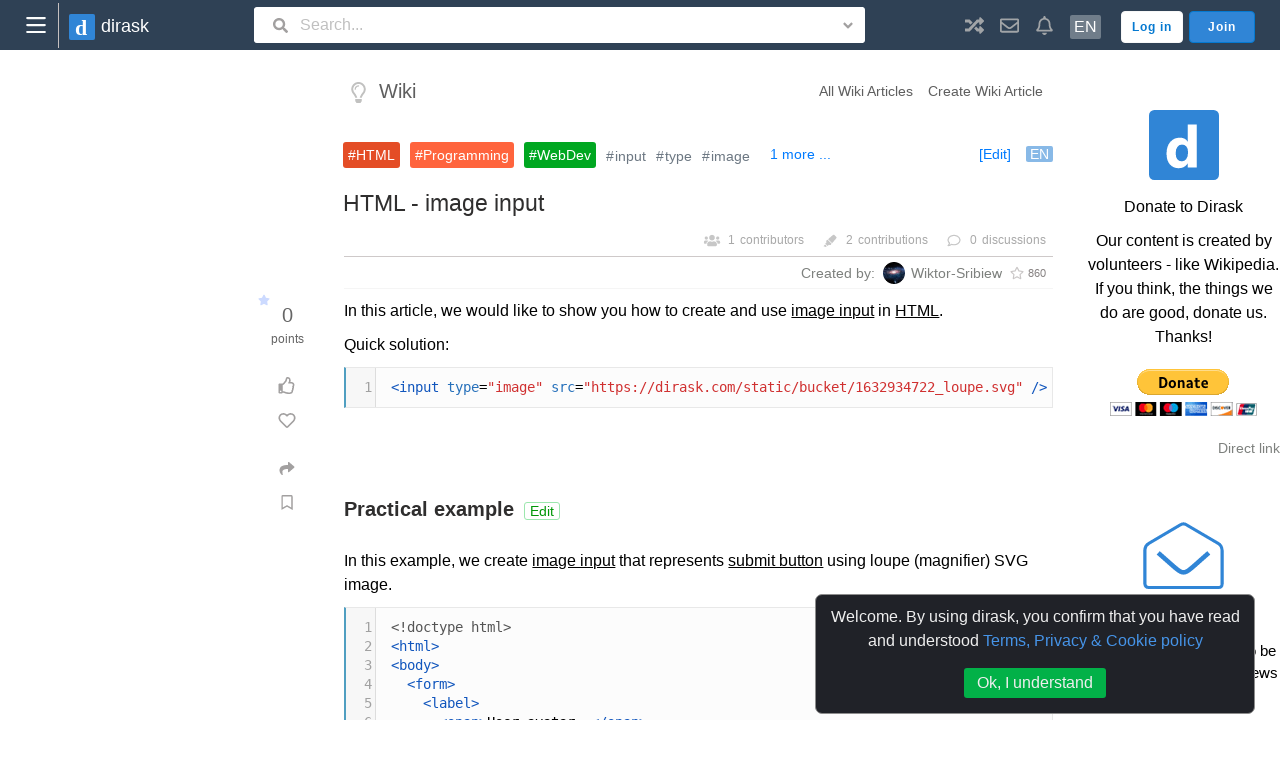

--- FILE ---
content_type: text/html;charset=UTF-8
request_url: https://dirask.com/posts/HTML-image-input-1Xr0Kp?posts-list=onXe0Y
body_size: 35194
content:








<!DOCTYPE html>
<html lang="en">
<head>
    









<meta http-equiv="Content-Type" content="text/html; charset=UTF-8">

<meta name="viewport" content="width=device-width, initial-scale=0.75, user-scalable=yes">
















<title>❤ 💻 HTML - image input - Dirask</title>

<meta name="description" content="In this article, we would like to show you how to create and use image input in HTML. Quick solution: Practical example In this example, we create image input t...">
<meta name="keywords" content="html, programming, webdev, input, type, image, img">

<link rel="canonical" href="https://dirask.com/posts/HTML-image-input-1Xr0Kp" />



<link rel="icon" href="https://dirask.com/resources/gfx/logo/favicon/da_logo_v6-48x48.png?v=22" type="image/png" sizes="48x48" />
<link rel="icon" href="https://dirask.com/resources/gfx/logo/favicon/da_logo_v6-72x72.png?v=22" type="image/png" sizes="72x72" />
<link rel="icon" href="https://dirask.com/resources/gfx/logo/favicon/da_logo_v6-96x96.png?v=22" type="image/png" sizes="96x96" />
<link rel="icon" href="https://dirask.com/resources/gfx/logo/favicon/da_logo_v6-144x144.png?v=22" type="image/png" sizes="144x144" />
<link rel="icon" href="https://dirask.com/resources/gfx/logo/favicon/da_logo_v6-192x192.png?v=22" type="image/png" sizes="192x192" />
<link rel="icon" href="https://dirask.com/resources/gfx/logo/favicon/da_logo_v6-256x256.png?v=22" type="image/png" sizes="256x256" />
<link rel="icon" href="https://dirask.com/resources/gfx/logo/favicon/da_logo_v6-384x384.png?v=22" type="image/png" sizes="384x384" />
<link rel="icon" href="https://dirask.com/resources/gfx/logo/favicon/da_logo_v6-512x512.png?v=22" type="image/png" sizes="512x512" />


<link rel="icon"
      href="[data-uri]"
      type="image/png" sizes="48x48" />










<script>

    window.DEFAULT_PAGE_TITLE = '❤ 💻 HTML - image input - Dirask';

</script>


















<meta property="og:site_name" content="Dirask.com, IT Community" />
<meta property="og:title" content="HTML - image input" />
<meta property="og:description" content="In this article, we would like to show you how to create and use image input in HTML. Quick solution: Practical example In this example, we create image input t..." />
<meta property="og:url" content="https://dirask.com/posts/HTML-image-input-1Xr0Kp" />
<meta property="og:image" content="" />
<meta property="og:image:width" content="0" />
<meta property="og:image:height" content="0" />

<meta property="og:type" content="article" />

<meta property="og:tag" content="html" />
<meta property="og:tag" content="programming" />
<meta property="og:tag" content="webdev" />
<meta property="og:tag" content="input" />
<meta property="og:tag" content="type" />
<meta property="og:tag" content="image" />
<meta property="og:tag" content="img" />
 
<meta property="og:article:tag" content="html" />
<meta property="og:article:tag" content="programming" />
<meta property="og:article:tag" content="webdev" />
<meta property="og:article:tag" content="input" />
<meta property="og:article:tag" content="type" />
<meta property="og:article:tag" content="image" />
<meta property="og:article:tag" content="img" />
 
<meta property="article:tag" content="html" />
<meta property="article:tag" content="programming" />
<meta property="article:tag" content="webdev" />
<meta property="article:tag" content="input" />
<meta property="article:tag" content="type" />
<meta property="article:tag" content="image" />
<meta property="article:tag" content="img" />

<meta name="twitter:card" content="summary" />

<meta name="twitter:url" content="https://dirask.com/posts/HTML-image-input-1Xr0Kp" />
<meta name="twitter:title" content="HTML - image input" />
<meta name="twitter:description" content="In this article, we would like to show you how to create and use image input in HTML. Quick solution: Practical example In this example, we create image input t..." />
<meta name="twitter:image" content="" />

















<!-- bing.com  -->
<meta name="msvalidate.01" content="07B7398825A91D17BC7870C81562C8F4" />
<!-- yandex.com  -->












    
        



    



    





    


    























<link rel="stylesheet" href="/resources/libs_merged/compress_css_wiki/dirask_merged_css_libs__wiki__.min.css?v=22" />
<script src="/resources/libs_merged/compress_js_wiki/wiki_single_view_out.gen.min.js?v=22"></script>








<style>

    .navbar {
        min-width: 450px;
    }

    .custom-nav-bar-1597872958 {
        z-index: 10000000;
        padding: 5px 20px;
        max-width: 1920px;
    }

    @media (max-width: 600px) {
        .custom-nav-bar-1597872958 {
            padding-left: 10px;
            padding-right: 3px;
        }
    }

    .nav-bar-main-logo {
        font-size: 18px;
        font-weight: 500;
    }

    @media (max-width: 600px) {
        .nav-bar-main-logo {
            font-size: 16px;
        }
    }

    a.left-menu-button-1597872958
    {
        margin: -10px 10px -10px -6px;
        border-right: 1px solid #c5c0c0;
        width: 45px; height: 45px;
        display: flex;
    }

    .nav-bar-custom-icon-1597872958 {
        width: 1em; height: 1em;
        font-size: 19px;
    }

    span.site-languages-used-language
    {
        padding: 0px 4px;
        border-radius: 2px;
        font-size: 16px;
        color: white;
    }

    .nav-bar-username-1597872958 {
        display: inline-block;
        max-width: 100px;
        white-space: nowrap;
        overflow: hidden !important;
        text-overflow: ellipsis;
        color: black;
    }

    .nav-bar-log-in-button-1597872958 {
        margin-right: 6px;
        color: #0579d0 !important; /* !important because bootstrap will try to override with color: #000000e6; */
        background: white;
    }

    span.site-languages-used-count-1597872958
    {
        margin: -5px 0 11px 4px;
        padding: 2px 5px;
        border-radius: 50%;
        line-height: 12px;
        font-size: 12px;
    }

</style>





<style>

    

    .custom-nav-bar-light-1597872958 {
        background-color: #2f4155 !important;
    }

    .nav-bar-main-logo-light-1597872958 {
        color: white;
    }

    a.left-menu-button-light-1597872958 {


    }

    .nav-bar-custom-icon-light-1597872958 {
        color: #a1a4a7;
    }

    span.site-languages-used-language-light {
        background: #707d8a;
    }

    .nav-bar-username-light-1597872958 {
        color: #cecece;
        font-weight: 400;
    }

    .nav-bar-link-light-1597872958 {
        color: #cecece !important;
    }

    .nav-bar-log-in-button-light-1597872958 {
        border: 1px solid #f7f7f7;
    }

    span.site-languages-used-count-light-1597872958 {
        border: 1px solid #707d8a;
        background: #707d8a;
        color: #fff;
    }

    .search_loupe_btn_border {
        border: none;
    }

    .search_input_nav_bar_border {
        border: none;
    }

    .nav_bar_search_input_dropdown_arrow_border {
        border: none;
    }


</style>




<meta name="google-signin-client_id" content="1025873588304-hcg8t7btlbbnm6lv2tv7uoaul9fctn21.apps.googleusercontent.com">



<script type="text/javascript">
    window.RELEASE_VERSON = '22';
    window.RELEASE_DATETIME = 'null';
    console.log("Dirask js init");
    console.log("release.version: " + window.RELEASE_VERSON);
    console.log("release.datetime: " + window.RELEASE_DATETIME);
    // analitics on / off?

    window.adBlock = true;
</script>



<svg xmlns="http://www.w3.org/2000/svg" style="display: none">
    <symbol viewBox="0 0 576 512" id="fas.fa-home">
        <path fill="currentColor" d="M280.37 148.26L96 300.11V464a16 16 0 0 0 16 16l112.06-.29a16 16 0 0 0 15.92-16V368a16 16 0 0 1 16-16h64a16 16 0 0 1 16 16v95.64a16 16 0 0 0 16 16.05L464 480a16 16 0 0 0 16-16V300L295.67 148.26a12.19 12.19 0 0 0-15.3 0zM571.6 251.47L488 182.56V44.05a12 12 0 0 0-12-12h-56a12 12 0 0 0-12 12v72.61L318.47 43a48 48 0 0 0-61 0L4.34 251.47a12 12 0 0 0-1.6 16.9l25.5 31A12 12 0 0 0 45.15 301l235.22-193.74a12.19 12.19 0 0 1 15.3 0L530.9 301a12 12 0 0 0 16.9-1.6l25.5-31a12 12 0 0 0-1.7-16.93z"/>
    </symbol>
    <symbol viewBox="0 0 352 512" id="far.fa-lightbulb">
        <path fill="currentColor" d="M176 80c-52.94 0-96 43.06-96 96 0 8.84 7.16 16 16 16s16-7.16 16-16c0-35.3 28.72-64 64-64 8.84 0 16-7.16 16-16s-7.16-16-16-16zM96.06 459.17c0 3.15.93 6.22 2.68 8.84l24.51 36.84c2.97 4.46 7.97 7.14 13.32 7.14h78.85c5.36 0 10.36-2.68 13.32-7.14l24.51-36.84c1.74-2.62 2.67-5.7 2.68-8.84l.05-43.18H96.02l.04 43.18zM176 0C73.72 0 0 82.97 0 176c0 44.37 16.45 84.85 43.56 115.78 16.64 18.99 42.74 58.8 52.42 92.16v.06h48v-.12c-.01-4.77-.72-9.51-2.15-14.07-5.59-17.81-22.82-64.77-62.17-109.67-20.54-23.43-31.52-53.15-31.61-84.14-.2-73.64 59.67-128 127.95-128 70.58 0 128 57.42 128 128 0 30.97-11.24 60.85-31.65 84.14-39.11 44.61-56.42 91.47-62.1 109.46a47.507 47.507 0 0 0-2.22 14.3v.1h48v-.05c9.68-33.37 35.78-73.18 52.42-92.16C335.55 260.85 352 220.37 352 176 352 78.8 273.2 0 176 0z"/>
    </symbol>
    <symbol viewBox="0 0 576 512" id="far.fa-comments">
        <path fill="currentColor" d="M532 386.2c27.5-27.1 44-61.1 44-98.2 0-80-76.5-146.1-176.2-157.9C368.3 72.5 294.3 32 208 32 93.1 32 0 103.6 0 192c0 37 16.5 71 44 98.2-15.3 30.7-37.3 54.5-37.7 54.9-6.3 6.7-8.1 16.5-4.4 25 3.6 8.5 12 14 21.2 14 53.5 0 96.7-20.2 125.2-38.8 9.2 2.1 18.7 3.7 28.4 4.9C208.1 407.6 281.8 448 368 448c20.8 0 40.8-2.4 59.8-6.8C456.3 459.7 499.4 480 553 480c9.2 0 17.5-5.5 21.2-14 3.6-8.5 1.9-18.3-4.4-25-.4-.3-22.5-24.1-37.8-54.8zm-392.8-92.3L122.1 305c-14.1 9.1-28.5 16.3-43.1 21.4 2.7-4.7 5.4-9.7 8-14.8l15.5-31.1L77.7 256C64.2 242.6 48 220.7 48 192c0-60.7 73.3-112 160-112s160 51.3 160 112-73.3 112-160 112c-16.5 0-33-1.9-49-5.6l-19.8-4.5zM498.3 352l-24.7 24.4 15.5 31.1c2.6 5.1 5.3 10.1 8 14.8-14.6-5.1-29-12.3-43.1-21.4l-17.1-11.1-19.9 4.6c-16 3.7-32.5 5.6-49 5.6-54 0-102.2-20.1-131.3-49.7C338 339.5 416 272.9 416 192c0-3.4-.4-6.7-.7-10C479.7 196.5 528 238.8 528 288c0 28.7-16.2 50.6-29.7 64z"/>
    </symbol>
    <symbol viewBox="0 0 640 512" id="fas.fa-users">
        <path fill="currentColor" d="M96 224c35.3 0 64-28.7 64-64s-28.7-64-64-64-64 28.7-64 64 28.7 64 64 64zm448 0c35.3 0 64-28.7 64-64s-28.7-64-64-64-64 28.7-64 64 28.7 64 64 64zm32 32h-64c-17.6 0-33.5 7.1-45.1 18.6 40.3 22.1 68.9 62 75.1 109.4h66c17.7 0 32-14.3 32-32v-32c0-35.3-28.7-64-64-64zm-256 0c61.9 0 112-50.1 112-112S381.9 32 320 32 208 82.1 208 144s50.1 112 112 112zm76.8 32h-8.3c-20.8 10-43.9 16-68.5 16s-47.6-6-68.5-16h-8.3C179.6 288 128 339.6 128 403.2V432c0 26.5 21.5 48 48 48h288c26.5 0 48-21.5 48-48v-28.8c0-63.6-51.6-115.2-115.2-115.2zm-223.7-13.4C161.5 263.1 145.6 256 128 256H64c-35.3 0-64 28.7-64 64v32c0 17.7 14.3 32 32 32h65.9c6.3-47.4 34.9-87.3 75.2-109.4z"/>
    </symbol>
    <symbol viewBox="0 0 512 512" id="fas.fa-briefcase">
        <path fill="currentColor" d="M320 336c0 8.84-7.16 16-16 16h-96c-8.84 0-16-7.16-16-16v-48H0v144c0 25.6 22.4 48 48 48h416c25.6 0 48-22.4 48-48V288H320v48zm144-208h-80V80c0-25.6-22.4-48-48-48H176c-25.6 0-48 22.4-48 48v48H48c-25.6 0-48 22.4-48 48v80h512v-80c0-25.6-22.4-48-48-48zm-144 0H192V96h128v32z"/>
    </symbol>
    <symbol viewBox="0 0 576 512" id="fas.fa-edit">
        <path fill="currentColor" d="M402.6 83.2l90.2 90.2c3.8 3.8 3.8 10 0 13.8L274.4 405.6l-92.8 10.3c-12.4 1.4-22.9-9.1-21.5-21.5l10.3-92.8L388.8 83.2c3.8-3.8 10-3.8 13.8 0zm162-22.9l-48.8-48.8c-15.2-15.2-39.9-15.2-55.2 0l-35.4 35.4c-3.8 3.8-3.8 10 0 13.8l90.2 90.2c3.8 3.8 10 3.8 13.8 0l35.4-35.4c15.2-15.3 15.2-40 0-55.2zM384 346.2V448H64V128h229.8c3.2 0 6.2-1.3 8.5-3.5l40-40c7.6-7.6 2.2-20.5-8.5-20.5H48C21.5 64 0 85.5 0 112v352c0 26.5 21.5 48 48 48h352c26.5 0 48-21.5 48-48V306.2c0-10.7-12.9-16-20.5-8.5l-40 40c-2.2 2.3-3.5 5.3-3.5 8.5z"/>
    </symbol>
    <symbol viewBox="0 0 448 512" id="fas.fa-rss">
        <path fill="currentColor" d="M128.081 415.959c0 35.369-28.672 64.041-64.041 64.041S0 451.328 0 415.959s28.672-64.041 64.041-64.041 64.04 28.673 64.04 64.041zm175.66 47.25c-8.354-154.6-132.185-278.587-286.95-286.95C7.656 175.765 0 183.105 0 192.253v48.069c0 8.415 6.49 15.472 14.887 16.018 111.832 7.284 201.473 96.702 208.772 208.772.547 8.397 7.604 14.887 16.018 14.887h48.069c9.149.001 16.489-7.655 15.995-16.79zm144.249.288C439.596 229.677 251.465 40.445 16.503 32.01 7.473 31.686 0 38.981 0 48.016v48.068c0 8.625 6.835 15.645 15.453 15.999 191.179 7.839 344.627 161.316 352.465 352.465.353 8.618 7.373 15.453 15.999 15.453h48.068c9.034-.001 16.329-7.474 16.005-16.504z"></path>
    </symbol>
    <symbol viewBox="0 0 576 512" id="far.fa-object-ungroup">
        <path fill="currentColor" d="M564 224c6.627 0 12-5.373 12-12v-72c0-6.627-5.373-12-12-12h-72c-6.627 0-12 5.373-12 12v12h-88v-24h12c6.627 0 12-5.373 12-12V44c0-6.627-5.373-12-12-12h-72c-6.627 0-12 5.373-12 12v12H96V44c0-6.627-5.373-12-12-12H12C5.373 32 0 37.373 0 44v72c0 6.627 5.373 12 12 12h12v160H12c-6.627 0-12 5.373-12 12v72c0 6.627 5.373 12 12 12h72c6.627 0 12-5.373 12-12v-12h88v24h-12c-6.627 0-12 5.373-12 12v72c0 6.627 5.373 12 12 12h72c6.627 0 12-5.373 12-12v-12h224v12c0 6.627 5.373 12 12 12h72c6.627 0 12-5.373 12-12v-72c0-6.627-5.373-12-12-12h-12V224h12zM352 64h32v32h-32V64zm0 256h32v32h-32v-32zM64 352H32v-32h32v32zm0-256H32V64h32v32zm32 216v-12c0-6.627-5.373-12-12-12H72V128h12c6.627 0 12-5.373 12-12v-12h224v12c0 6.627 5.373 12 12 12h12v160h-12c-6.627 0-12 5.373-12 12v12H96zm128 136h-32v-32h32v32zm280-64h-12c-6.627 0-12 5.373-12 12v12H256v-12c0-6.627-5.373-12-12-12h-12v-24h88v12c0 6.627 5.373 12 12 12h72c6.627 0 12-5.373 12-12v-72c0-6.627-5.373-12-12-12h-12v-88h88v12c0 6.627 5.373 12 12 12h12v160zm40 64h-32v-32h32v32zm0-256h-32v-32h32v32z"></path>
    </symbol>
    <symbol viewBox="0 0 512 512" id="far.fa-paper-plane">
        <path fill="currentColor" d="M440 6.5L24 246.4c-34.4 19.9-31.1 70.8 5.7 85.9L144 379.6V464c0 46.4 59.2 65.5 86.6 28.6l43.8-59.1 111.9 46.2c5.9 2.4 12.1 3.6 18.3 3.6 8.2 0 16.3-2.1 23.6-6.2 12.8-7.2 21.6-20 23.9-34.5l59.4-387.2c6.1-40.1-36.9-68.8-71.5-48.9zM192 464v-64.6l36.6 15.1L192 464zm212.6-28.7l-153.8-63.5L391 169.5c10.7-15.5-9.5-33.5-23.7-21.2L155.8 332.6 48 288 464 48l-59.4 387.3z"/>
    </symbol>
    <symbol viewBox="0 0 512 512" id="fas.fa-random">
        <path fill="currentColor" d="M504.971 359.029c9.373 9.373 9.373 24.569 0 33.941l-80 79.984c-15.01 15.01-40.971 4.49-40.971-16.971V416h-58.785a12.004 12.004 0 0 1-8.773-3.812l-70.556-75.596 53.333-57.143L352 336h32v-39.981c0-21.438 25.943-31.998 40.971-16.971l80 79.981zM12 176h84l52.781 56.551 53.333-57.143-70.556-75.596A11.999 11.999 0 0 0 122.785 96H12c-6.627 0-12 5.373-12 12v56c0 6.627 5.373 12 12 12zm372 0v39.984c0 21.46 25.961 31.98 40.971 16.971l80-79.984c9.373-9.373 9.373-24.569 0-33.941l-80-79.981C409.943 24.021 384 34.582 384 56.019V96h-58.785a12.004 12.004 0 0 0-8.773 3.812L96 336H12c-6.627 0-12 5.373-12 12v56c0 6.627 5.373 12 12 12h110.785c3.326 0 6.503-1.381 8.773-3.812L352 176h32z"/>
    </symbol>
    <symbol viewBox="0 0 512 512" id="far.fa-envelope">
        <path fill="currentColor" d="M464 64H48C21.49 64 0 85.49 0 112v288c0 26.51 21.49 48 48 48h416c26.51 0 48-21.49 48-48V112c0-26.51-21.49-48-48-48zm0 48v40.805c-22.422 18.259-58.168 46.651-134.587 106.49-16.841 13.247-50.201 45.072-73.413 44.701-23.208.375-56.579-31.459-73.413-44.701C106.18 199.465 70.425 171.067 48 152.805V112h416zM48 400V214.398c22.914 18.251 55.409 43.862 104.938 82.646 21.857 17.205 60.134 55.186 103.062 54.955 42.717.231 80.509-37.199 103.053-54.947 49.528-38.783 82.032-64.401 104.947-82.653V400H48z"/>
    </symbol>
    <symbol viewBox="0 0 448 512" id="far.fa-bell">
        <path fill="currentColor" d="M439.39 362.29c-19.32-20.76-55.47-51.99-55.47-154.29 0-77.7-54.48-139.9-127.94-155.16V32c0-17.67-14.32-32-31.98-32s-31.98 14.33-31.98 32v20.84C118.56 68.1 64.08 130.3 64.08 208c0 102.3-36.15 133.53-55.47 154.29-6 6.45-8.66 14.16-8.61 21.71.11 16.4 12.98 32 32.1 32h383.8c19.12 0 32-15.6 32.1-32 .05-7.55-2.61-15.27-8.61-21.71zM67.53 368c21.22-27.97 44.42-74.33 44.53-159.42 0-.2-.06-.38-.06-.58 0-61.86 50.14-112 112-112s112 50.14 112 112c0 .2-.06.38-.06.58.11 85.1 23.31 131.46 44.53 159.42H67.53zM224 512c35.32 0 63.97-28.65 63.97-64H160.03c0 35.35 28.65 64 63.97 64z"/>
    </symbol>
    <symbol viewBox="0 0 320 512" id="fas.fa-chevron-right">
        <path fill="currentColor" d="M285.476 272.971L91.132 467.314c-9.373 9.373-24.569 9.373-33.941 0l-22.667-22.667c-9.357-9.357-9.375-24.522-.04-33.901L188.505 256 34.484 101.255c-9.335-9.379-9.317-24.544.04-33.901l22.667-22.667c9.373-9.373 24.569-9.373 33.941 0L285.475 239.03c9.373 9.372 9.373 24.568.001 33.941z"/>
    </symbol>
    <symbol viewBox="0 0 384 512" id="fas.fa-map-marker-alt">
        <path fill="currentColor" d="M172.268 501.67C26.97 291.031 0 269.413 0 192 0 85.961 85.961 0 192 0s192 85.961 192 192c0 77.413-26.97 99.031-172.268 309.67-9.535 13.774-29.93 13.773-39.464 0zM192 272c44.183 0 80-35.817 80-80s-35.817-80-80-80-80 35.817-80 80 35.817 80 80 80z"/>
    </symbol>
    <symbol viewBox="0 0 576 512" id="far.fa-star">
        <path fill="currentColor" d="M528.1 171.5L382 150.2 316.7 17.8c-11.7-23.6-45.6-23.9-57.4 0L194 150.2 47.9 171.5c-26.2 3.8-36.7 36.1-17.7 54.6l105.7 103-25 145.5c-4.5 26.3 23.2 46 46.4 33.7L288 439.6l130.7 68.7c23.2 12.2 50.9-7.4 46.4-33.7l-25-145.5 105.7-103c19-18.5 8.5-50.8-17.7-54.6zM388.6 312.3l23.7 138.4L288 385.4l-124.3 65.3 23.7-138.4-100.6-98 139-20.2 62.2-126 62.2 126 139 20.2-100.6 98z"/>
    </symbol>
    <symbol viewBox="0 0 512 512" id="fas.fa-highlighter">
        <path d="M0 481.907L93.908 512l33.317-33.317-63.006-63.006zm117.112-225.57a34.39 34.39 0 0 0-10.14 35.808l12.264 40.253-47.865 47.875 90.44 90.44 47.8-47.8 40.168 12.293a34.39 34.39 0 0 0 35.854-10.13l33.411-39.135-162.91-162.91zm379.043-151.03L436.758 45.91c-19.257-19.257-50.168-20.225-70.6-2.209L179.085 203.435 338.64 362.999l159.724-187.082c18.026-20.432 17.058-51.343-2.209-70.61z" fill="currentColor"/>
    </symbol>
    <symbol viewBox="0 0 512 512" id="far.fa-comment">
        <path fill="currentColor" d="M256 32C114.6 32 0 125.1 0 240c0 47.6 19.9 91.2 52.9 126.3C38 405.7 7 439.1 6.5 439.5c-6.6 7-8.4 17.2-4.6 26S14.4 480 24 480c61.5 0 110-25.7 139.1-46.3C192 442.8 223.2 448 256 448c141.4 0 256-93.1 256-208S397.4 32 256 32zm0 368c-26.7 0-53.1-4.1-78.4-12.1l-22.7-7.2-19.5 13.8c-14.3 10.1-33.9 21.4-57.5 29 7.3-12.1 14.4-25.7 19.9-40.2l10.6-28.1-20.6-21.8C69.7 314.1 48 282.2 48 240c0-88.2 93.3-160 208-160s208 71.8 208 160-93.3 160-208 160z"/>
    </symbol>
    <symbol viewBox="0 0 576 512" id="far.fa-star">
        <path fill="currentColor" d="M528.1 171.5L382 150.2 316.7 17.8c-11.7-23.6-45.6-23.9-57.4 0L194 150.2 47.9 171.5c-26.2 3.8-36.7 36.1-17.7 54.6l105.7 103-25 145.5c-4.5 26.3 23.2 46 46.4 33.7L288 439.6l130.7 68.7c23.2 12.2 50.9-7.4 46.4-33.7l-25-145.5 105.7-103c19-18.5 8.5-50.8-17.7-54.6zM388.6 312.3l23.7 138.4L288 385.4l-124.3 65.3 23.7-138.4-100.6-98 139-20.2 62.2-126 62.2 126 139 20.2-100.6 98z"/>
    </symbol>
    <symbol viewBox="0 0 512 512" id="far.fa-thumbs-up">
        <path fill="currentColor" d="M466.27 286.69C475.04 271.84 480 256 480 236.85c0-44.015-37.218-85.58-85.82-85.58H357.7c4.92-12.81 8.85-28.13 8.85-46.54C366.55 31.936 328.86 0 271.28 0c-61.607 0-58.093 94.933-71.76 108.6-22.747 22.747-49.615 66.447-68.76 83.4H32c-17.673 0-32 14.327-32 32v240c0 17.673 14.327 32 32 32h64c14.893 0 27.408-10.174 30.978-23.95 44.509 1.001 75.06 39.94 177.802 39.94 7.22 0 15.22.01 22.22.01 77.117 0 111.986-39.423 112.94-95.33 13.319-18.425 20.299-43.122 17.34-66.99 9.854-18.452 13.664-40.343 8.99-62.99zm-61.75 53.83c12.56 21.13 1.26 49.41-13.94 57.57 7.7 48.78-17.608 65.9-53.12 65.9h-37.82c-71.639 0-118.029-37.82-171.64-37.82V240h10.92c28.36 0 67.98-70.89 94.54-97.46 28.36-28.36 18.91-75.63 37.82-94.54 47.27 0 47.27 32.98 47.27 56.73 0 39.17-28.36 56.72-28.36 94.54h103.99c21.11 0 37.73 18.91 37.82 37.82.09 18.9-12.82 37.81-22.27 37.81 13.489 14.555 16.371 45.236-5.21 65.62zM88 432c0 13.255-10.745 24-24 24s-24-10.745-24-24 10.745-24 24-24 24 10.745 24 24z"/>
    </symbol>
    <symbol viewBox="0 0 512 512" id="far.fa-heart">
        <path fill="currentColor" d="M458.4 64.3C400.6 15.7 311.3 23 256 79.3 200.7 23 111.4 15.6 53.6 64.3-21.6 127.6-10.6 230.8 43 285.5l175.4 178.7c10 10.2 23.4 15.9 37.6 15.9 14.3 0 27.6-5.6 37.6-15.8L469 285.6c53.5-54.7 64.7-157.9-10.6-221.3zm-23.6 187.5L259.4 430.5c-2.4 2.4-4.4 2.4-6.8 0L77.2 251.8c-36.5-37.2-43.9-107.6 7.3-150.7 38.9-32.7 98.9-27.8 136.5 10.5l35 35.7 35-35.7c37.8-38.5 97.8-43.2 136.5-10.6 51.1 43.1 43.5 113.9 7.3 150.8z"/>
    </symbol>
    <symbol viewBox="0 0 512 512" id="fas.fa-share">
        <path fill="currentColor" d="M503.691 189.836L327.687 37.851C312.281 24.546 288 35.347 288 56.015v80.053C127.371 137.907 0 170.1 0 322.326c0 61.441 39.581 122.309 83.333 154.132 13.653 9.931 33.111-2.533 28.077-18.631C66.066 312.814 132.917 274.316 288 272.085V360c0 20.7 24.3 31.453 39.687 18.164l176.004-152c11.071-9.562 11.086-26.753 0-36.328z"/>
    </symbol>
    <symbol viewBox="0 0 512 512" id="far.fa-bookmark">
        <path d="M400 0H112C85.49 0 64 21.49 64 48v464l192-112 192 112V48c0-26.51-21.49-48-48-48zm0 428.43l-144-84-144 84V54a6 6 0 0 1 6-6h276c3.314 0 6 2.683 6 5.996z" fill="currentColor"/>
    </symbol>
    <symbol viewBox="0 0 512 512" id="fas.fa-map-marker-alt">
        <path fill="currentColor" d="M505 442.7L405.3 343c-4.5-4.5-10.6-7-17-7H372c27.6-35.3 44-79.7 44-128C416 93.1 322.9 0 208 0S0 93.1 0 208s93.1 208 208 208c48.3 0 92.7-16.4 128-44v16.3c0 6.4 2.5 12.5 7 17l99.7 99.7c9.4 9.4 24.6 9.4 33.9 0l28.3-28.3c9.4-9.4 9.4-24.6.1-34zM208 336c-70.7 0-128-57.2-128-128 0-70.7 57.2-128 128-128 70.7 0 128 57.2 128 128 0 70.7-57.2 128-128 128z"/>
    </symbol>
    <symbol viewBox="0 0 512 512" id="fas.fa-search">
        <path fill="currentColor" d="M505 442.7L405.3 343c-4.5-4.5-10.6-7-17-7H372c27.6-35.3 44-79.7 44-128C416 93.1 322.9 0 208 0S0 93.1 0 208s93.1 208 208 208c48.3 0 92.7-16.4 128-44v16.3c0 6.4 2.5 12.5 7 17l99.7 99.7c9.4 9.4 24.6 9.4 33.9 0l28.3-28.3c9.4-9.4 9.4-24.6.1-34zM208 336c-70.7 0-128-57.2-128-128 0-70.7 57.2-128 128-128 70.7 0 128 57.2 128 128 0 70.7-57.2 128-128 128z"/>
    </symbol>
    <symbol viewBox="0 0 320 512" id="fas.fa-angle-down">
        <path fill="currentColor" d="M143 352.3L7 216.3c-9.4-9.4-9.4-24.6 0-33.9l22.6-22.6c9.4-9.4 24.6-9.4 33.9 0l96.4 96.4 96.4-96.4c9.4-9.4 24.6-9.4 33.9 0l22.6 22.6c9.4 9.4 9.4 24.6 0 33.9l-136 136c-9.2 9.4-24.4 9.4-33.8 0z"/>
    </symbol>
    <symbol viewBox="0 0 576 512" id="fas.fa-star">
        <path fill="currentColor" d="M259.3 17.8L194 150.2 47.9 171.5c-26.2 3.8-36.7 36.1-17.7 54.6l105.7 103-25 145.5c-4.5 26.3 23.2 46 46.4 33.7L288 439.6l130.7 68.7c23.2 12.2 50.9-7.4 46.4-33.7l-25-145.5 105.7-103c19-18.5 8.5-50.8-17.7-54.6L382 150.2 316.7 17.8c-11.7-23.6-45.6-23.9-57.4 0z"/>
    </symbol>
</svg>
</head>
<body>





























<nav id="web_page_main_header" class="navbar navbar-expand-lg navbar-light bg-light fixed-top custom-nav-bar-1597872958 custom-nav-bar-light-1597872958">

    
    <div class="container" style="">

        <a id="left-menu-button-1597872958" class="left-menu-button-1597872958 left-menu-button-light-1597872958" href="javascript: void(0)" onclick="window.daToggleLeftMenu();" title="Left menu.">
            <svg style="margin: auto; width: 30px; height: 30px;" xmlns="http://www.w3.org/2000/svg" viewBox="0 0 271 271"><rect ry="10.093" y="62.626" x="47.216" height="20.186" width="176.997" fill="#fff" fill-opacity=".988" fill-rule="evenodd"/><rect width="176.997" height="20.186" x="47.216" y="125.622" ry="10.093" fill="#fff" fill-opacity=".988" fill-rule="evenodd"/><rect ry="10.093" y="188.617" x="47.216" height="20.186" width="176.997" fill="#fff" fill-opacity=".988" fill-rule="evenodd"/></svg>
        </a>
        <a href="/" class="navbar-brand">
            
                
                

<svg
        xmlns:dc="http://purl.org/dc/elements/1.1/"
        xmlns:cc="http://creativecommons.org/ns#"
        xmlns:rdf="http://www.w3.org/1999/02/22-rdf-syntax-ns#"
        xmlns:svg="http://www.w3.org/2000/svg"
        xmlns="http://www.w3.org/2000/svg"
        xmlns:sodipodi="http://sodipodi.sourceforge.net/DTD/sodipodi-0.dtd"
        xmlns:inkscape="http://www.inkscape.org/namespaces/inkscape"
        width="26"
        height="26"
        viewBox="0 0 6.8791663 6.8791662"
        version="1.1"
        id="svg959"
        sodipodi:docname="da_logo_v6_export_26px.svg"
        inkscape:version="0.92.4 (5da689c313, 2019-01-14)">
    <defs
            id="defs953" />
    <sodipodi:namedview
            id="base"
            pagecolor="#ffffff"
            bordercolor="#666666"
            borderopacity="1.0"
            inkscape:pageopacity="0.0"
            inkscape:pageshadow="2"
            inkscape:zoom="15.839192"
            inkscape:cx="24.083929"
            inkscape:cy="11.431012"
            inkscape:document-units="mm"
            inkscape:current-layer="layer1"
            showgrid="false"
            fit-margin-top="0"
            fit-margin-left="0"
            fit-margin-right="0"
            fit-margin-bottom="0"
            inkscape:window-width="1858"
            inkscape:window-height="1057"
            inkscape:window-x="54"
            inkscape:window-y="-8"
            inkscape:window-maximized="1"
            units="px" />
    <metadata
            id="metadata956">
        <rdf:RDF>
            <cc:Work
                    rdf:about="">
                <dc:format>image/svg+xml</dc:format>
                <dc:type
                        rdf:resource="http://purl.org/dc/dcmitype/StillImage" />
                <dc:title></dc:title>
            </cc:Work>
        </rdf:RDF>
    </metadata>
    <g
            inkscape:label="Layer 1"
            inkscape:groupmode="layer"
            id="layer1"
            transform="translate(-0.39595711,-286.94232)">
        <rect
                style="opacity:1;fill:#3085d6;fill-opacity:1;stroke:none;stroke-width:0.97401077;stroke-miterlimit:4;stroke-dasharray:none;stroke-opacity:1"
                id="rect819-0"
                width="6.8791666"
                height="6.8791666"
                x="0.39595711"
                y="286.94232"
                ry="0.52396488" />
        <text
                xml:space="preserve"
                style="font-style:normal;font-variant:normal;font-weight:normal;font-stretch:normal;font-size:5.72542858px;line-height:1.25;font-family:'Segoe UI';-inkscape-font-specification:'Segoe UI';letter-spacing:0px;word-spacing:0px;fill:#ffffff;fill-opacity:1;stroke:none;stroke-width:0.1431357"
                x="1.918119"
                y="292.59387"
                id="text823-0"><tspan
                sodipodi:role="line"
                id="tspan821-4"
                x="1.918119"
                y="292.59387"
                style="font-style:normal;font-variant:normal;font-weight:bold;font-stretch:normal;font-family:'Segoe UI';-inkscape-font-specification:'Segoe UI Bold';fill:#ffffff;stroke-width:0.1431357">d</tspan></text>
    </g>
</svg>




                <span style="" id="nav-bar-main-logo-1597872958" class="nav-bar-main-logo nav-bar-main-logo-light-1597872958">dirask</span>
        </a>

        <div class="d-flex flex-row order-2 order-lg-3" style="margin-left: auto;">
            <ul class="navbar-nav flex-row">

                

                <style>


                </style>








                    

                <li>

                    <a href="/wiki/random-post"
                       class="navbar-brand ek_nav_bar_a_custom da_navbar_random_btn"
                       style="margin-left: 10px"
                       role="button" aria-haspopup="true" aria-expanded="false" title="Find random knowledge post.">
                        
                       <svg class="nav-bar-custom-icon-1597872958 nav-bar-custom-icon-light-1597872958 fas fa-random">
                           <use handle="item-icon" href="#fas.fa-random" />
                       </svg>
                    </a>
                </li>



                <li>
                    
                    <a href="javascript: window.fireComingSoonInfo()"
                       class="navbar-brand ek_nav_bar_a_custom da_navbar_search"
                       role="button" aria-haspopup="true" aria-expanded="false">
                        
                        <svg class="nav-bar-custom-icon-1597872958 nav-bar-custom-icon-light-1597872958 fas fa-search">
                            <use handle="item-icon" href="#fas.fa-search" />
                        </svg>
                    </a>
                </li>

                <li>
                    
                    <a href="javascript: window.fireComingSoonInfo()"
                       class="navbar-brand ek_nav_bar_a_custom da_navbar_envelope"
                       role="button" aria-haspopup="true" aria-expanded="false" title="Show received messages.">
                        
                        <svg class="nav-bar-custom-icon-1597872958 nav-bar-custom-icon-light-1597872958 far fa-envelope">
                            <use handle="item-icon" href="#far.fa-envelope" />
                        </svg>
                    </a>
                </li>

                <li>
                    
                    <a href="javascript: window.fireComingSoonInfo()"
                       class="navbar-brand ek_nav_bar_a_custom da_navbar_notifications"
                       role="button" aria-haspopup="true" aria-expanded="false" title="Show received notifications.">
                        
                        <svg class="nav-bar-custom-icon-1597872958 nav-bar-custom-icon-light-1597872958 far fa-bell">
                            <use handle="item-icon" href="#far.fa-bell" />
                        </svg>
                    </a>
                </li>

                <li style="margin-top: 4px;">
                    














<script>

    function applyLanguages()
    {
        var selectedLanguages = [];

        var hInputs = document.querySelectorAll('input.site-languages-label-1597181398');

        for (var i = 0; i < hInputs.length; ++i)
        {
            var hInput = hInputs[i];

            if (hInput.checked)
                selectedLanguages.push(hInput.value);
        }

        var selectedLanguagesText = selectedLanguages.join(",");

        var jsonRequestData = {
            contentLanguages: selectedLanguagesText
        };

        $.ajax({
            type: "POST",
            contentType: 'application/json; charset=utf-8',
            dataType: 'json',
            data: JSON.stringify(jsonRequestData),
            url: '/languages/set-content-language/submit',
            success: function (response) {
                console.log('Submission was successful.');
                console.log(response);
                if (response.success) {
                    location.reload();
                    // window.location.href = response.redirectUrl;
                } else {
                    Swal.fire({
                        type: 'info',
                        title: 'Info',
                        text: JSON.stringify(response.errorMessage)
                    });
                }
            },
            error: function (response) {
                console.error('An error occurred.');
                console.error(response);
                Swal.fire({
                    type: 'info',
                    title: 'Info',
                    text: 'Something went wrong.'
                });
            }
        });
    }

</script>

<style>

    /* --- button with selected languages --- */

    div.site-languages-selection-activator
    {
        margin: 0;
        padding: 3px 0 0 0;
        display: flex;
        cursor: pointer;
    }


        span.site-languages-used-language + span.site-languages-used-language
        {
            margin: 0 0 0 3px;
        }

    /* --- menu with languages to select --- */

    div.site-languages-options-1597181398
    {
        padding: 10px 10px 0 10px;
        font-family: -apple-system,BlinkMacSystemFont,"Segoe UI",Roboto,"Helvetica Neue",Arial,sans-serif,"Apple Color Emoji","Segoe UI Emoji","Segoe UI Symbol","Noto Color Emoji";
        display: flex;
    }

        div.site-languages-separator-1597181398
        {
            margin: 40px 25px 0 25px;
            border-left: #eaeaea 1px solid;
        }

        div.site-languages-block-1597181398
        {
            width: 160px;
        }

            div.site-languages-header-1597181398
            {
                color: #1978b3;
            }

            div.site-languages-content-1597181398
            {
                margin: 13px 0 0 0;
            }

                label.site-languages-label-1597181398
                {
                    padding: 3px 23px;
                    display: block;
                    cursor: pointer;
                }

                    span.site-languages-text-1597181398
                    {
                        margin: 0 0 0 5px;
                    }

    div.site-languages-navigator-1597181398
    {
        margin: 30px 0 0 0;
        display: flex;
    }

        div.site-languages-spacer-1597181398
        {
            flex: 1;
        }

        div.site-languages-action-1597181398
        {
            flex: 0;
        }

            button.apply-site-languages
            {
                padding: 7px 20px;
                border: 1px solid #b4bac0;
                border-radius: 4px;
                background: white;
                text-decoration: none;
                line-height: 22px;
                letter-spacing: 1px;
                white-space: nowrap;
                font-weight: 500;
                font-size: 14px;
                color: #495057;
                cursor: pointer;
            }

    @media (max-width: 750px)
    {
        div.site-languages-options-1597181398
        {
            display: block;
        }
    }

</style>


<div id="da_navbar_languages" style="" class="da_navbar_languages">
    
    <div id="site-languages-selection-activator" class="site-languages-selection-activator">

            <span class="site-languages-used-language site-languages-used-language-light">
                EN
            </span>

    </div>
</div>

<!-- absolute positioning with negative position is used only to avid UI jumping -->
<div id="site-languages-selection-popper" class="popper-1596984865" style="position: absolute; left: -5000px; top: -5000px; visibility: hidden">
    <div class="popper-arrow-border-1596984865">
        <div class="popper-arrow-background-1596984865"></div>
    </div>
    <div class="popper-content-1596984865">
        <div class="site-languages-options-1597181398">
            <div class="site-languages-block-1597181398">
                <div class="site-languages-header-1597181398">
                    Site Language
                </div>
                <div class="site-languages-content-1597181398">
                    <label class="site-languages-label-1597181398 form-check-label">
                        <input type="radio" class="site-languages-label-1597181398 form-check-input" checked />
                        <span class="site-languages-text-1597181398">English</span>
                    </label>
                </div>



            </div>
            <div class="site-languages-separator-1597181398"></div>
            <div class="site-languages-block-1597181398">
                <div class="site-languages-header-1597181398">
                    Content Language
                </div>
                <div class="site-languages-content-1597181398">
                    
                    <label class="site-languages-label-1597181398 form-check-label">
                        <input type="checkbox" class="site-languages-label-1597181398 form-check-input" value="en" checked />
                        <span class="site-languages-text-1597181398">English</span>
                    </label>
                    
                    <label class="site-languages-label-1597181398 form-check-label">
                        <input type="checkbox" class="site-languages-label-1597181398 form-check-input" value="pl"  />
                        <span class="site-languages-text-1597181398">Polski</span>
                    </label>
                    
                    <label class="site-languages-label-1597181398 form-check-label">
                        <input type="checkbox" class="site-languages-label-1597181398 form-check-input" value="de"  />
                        <span class="site-languages-text-1597181398">Deutsch</span>
                    </label>
                    
                    <label class="site-languages-label-1597181398 form-check-label">
                        <input type="checkbox" class="site-languages-label-1597181398 form-check-input" value="pt"  />
                        <span class="site-languages-text-1597181398">Português</span>
                    </label>
                    
                </div>
            </div>
        </div>
        <div class="site-languages-navigator-1597181398">
            









<script>

    function darkNavBarOnChange(element) {

        var navBarDark = element.checked;

        if (navBarDark) {
            changeNavBarColor(true);
        } else {
            changeNavBarColor(false);
        }

        //console.log('Agreement changed to ' + element.checked + ' by onchange event.');
    }

    function changeNavBarColor(isNavBarDark)
    {
        var jsonRequestData = {
            navBarDark: isNavBarDark
        };

        $.ajax({
            type: "POST",
            contentType: 'application/json; charset=utf-8',
            dataType: 'json',
            data: JSON.stringify(jsonRequestData),
            url: '/nav-bar-color-change/submit',
            success: function (response) {
                console.log('Submission was successful.');
                console.log(response);
                if (response.success) {
                    location.reload();
                    // window.location.href = response.redirectUrl;
                } else {
                    Swal.fire({
                        type: 'info',
                        title: 'Info',
                        text: JSON.stringify(response.errorMessage)
                    });
                }
            },
            error: function (response) {
                console.error('An error occurred.');
                console.error(response);
                Swal.fire({
                    type: 'info',
                    title: 'Info',
                    text: 'Something went wrong.'
                });
            }
        });
    }

</script>


































            <div class="site-languages-spacer-1597181398"></div>

            <div class="site-languages-action-1597181398">
                <button class="apply-site-languages" onclick="applyLanguages()">Apply</button>
            </div>
        </div>
    </div>
</div>

<script>

    window.SITE_LANGUAGES_SELECTION = new Popper2({
        popperVisible: false,
        hContainer: document.querySelector('#da_navbar_languages'),
        hActivator: document.querySelector('#site-languages-selection-activator'),
        hPopper: document.querySelector('#site-languages-selection-popper'),
        calculateOffset: function(hContainer, hActivator, hPopper)
        {
            var offset = ElementUtils.calculateOffset(hActivator);

            var result = {
                left: Math.round(offset.x + 0.5 * hActivator.offsetWidth - hPopper.offsetWidth + 43),
                top: Math.round(offset.y + hActivator.offsetHeight + 16)
            };

            return result;
        }
    });

</script>


                </li>


                




                



                <style>

                    .nav-bar-account-button-1597872958 {
                        padding-left: 10px;
                        padding-right: 10px;
                        padding-top: 3px;
                        padding-bottom: 3px;
                        border-radius: 4px;
                        font-size: 12px;
                        font-weight: 700;
                        line-height: 24px;
                        letter-spacing: 1px;
                    }

                    .nav-bar-sign-up-button-1597872958 {
                        background: #3085d6;
                        border: 1px solid #0579d0;
                        margin-right: 5px;
                        padding-left: 18px;
                        padding-right: 18px;
                    }

                </style>

                <li class="nav-item" style="margin-top: 3px;">
                    <a href="/users/login"
                       id="nav-bar-log-in-button-1597872958"
                       class="navbar-brand nav-bar-account-button-1597872958 nav-bar-log-in-button-1597872958 nav-bar-log-in-button-light-1597872958" role="button"
                       aria-haspopup="true" aria-expanded="false" style=" ">Log in</a>
                    
                </li>

                <li class="nav-item main_page_menu_sign_up_nav_item_expanded" style="margin-top: 3px;">
                    <a href="/users/sign-up" class="navbar-brand nav-bar-account-button-1597872958 nav-bar-sign-up-button-1597872958" role="button"
                       aria-haspopup="true" aria-expanded="false" style="color: white">Join</a>
                </li>

                
            </ul>

        </div>

        <div class="collapse navbar-collapse order-3 order-lg-2" id="navbarNavDropdown">
            

            <script>
                window.suggestionsPlaced = true;
            </script>
            

<script>
    var hMainNavigator = document.querySelector('#navbarNavDropdown');
    hMainNavigator.style.display = 'block';
</script>

<style>
    .home_page_search_height {
        height: 36px;
    }

    .navbar-collapse {
        flex-basis: auto;
    }

    .search-container {
        margin: 0 auto;
    }

    #navbarNavDropdown.order-3 {
        order: 1;
    }

    @media (min-width: 992px) {
        .navbar-expand-lg .navbar-collapse {
            display: block !important;
        }
    }

    @media (max-width: 850px) {
        .search-container {
            display: none;
        }
    }

    @media (min-width: 1500px) {
        .search-container {
            max-width: 757px;
            padding: 0;
            /*
               Warning: used in home page, wiki, qa, findings
               after changing check features + type something in search
            */
            margin-left: 290px;
        }
    }

    @media (max-width: 1500px) {
        .search-container {
            max-width: 750px;
            padding: 0 70px;
        }
    }

    @media (max-width: 1000px) {
        .search-container {
            max-width: 500px;
            padding: 0;
        }
    }

</style>

<div id="page-header-search" class="search-container input-group" style="width: auto;">
    <div class="input-group-append home_page_search_height" >
        <div class="search_loupe_btn search_loupe_btn_border nav_bar_search_buttons da_nav_search_common_background"
             style="width: 38px; padding-left: 16px; display: flex;" onclick="window.fireComingSoonInfo()">
            
            <svg class="fas fa-search" style="margin: auto; color: #a2a0a0; font-size: 15px; height: 1em; max-width: 1em;">
                <use href="#fas.fa-search" />
            </svg>
        </div>
    </div>
    <input id="search-input" type="text" class="form-control search_input_nav_bar home_page_search_height da_nav_search_common_background search_input_nav_bar_border"
           maxlength="200" placeholder="Search..." title="Search for resources" style="background: white;" />
    <div class="input-group-append home_page_search_height">
        <div class="nav_bar_search_input_dropdown_arrow nav_bar_search_buttons da_nav_search_common_background nav_bar_search_input_dropdown_arrow_border"
             style="width: 38px; padding-left: 14px; display: flex;"
             onclick="window.fireComingSoonInfo()">
            
            <svg class="fas fa-angle-down" style="margin: auto; color: #a2a0a0; font-size: 15px; height: 1em; max-width: 1em;">
                <use href="#fas.fa-angle-down" />
            </svg>
        </div>
    </div>
</div>





            

        </div>
    </div>
</nav>



<main role="main" class="page_main_area" style="">

    
            








<div class="qa_main_box">

    




<div id="left-menu-cover" class="left-menu-cover" onclick="hideLeftMenu();"></div>
<div id="left-menu-content" class="left-menu-content">

    <div class="da_main_page_left_column" style="">


        








<script>

    window.fireComingSoonInfo = function() {
        Swal.fire({
            type: 'info',
            title: 'Info',
            text: "Available only for beta testers."
        });
    }

</script>




<div style="margin: 33px 20px 25px 20px" class="left_menu_column_item">

    
    
    

    <style>

        #left-menu-items-container
        {

        }

        div.left-menu-group
        {
            margin: 25px 0 0 0;
        }

            div.left-menu-title
            {
                margin: 0 0 0 -10px;
                font-size: 12px;
                color: #1978b3;
            }

            div.left-menu-items
            {
                margin: 10px 0 0 0;
            }

                a.left-menu-item
                {
                    margin: -4px -20px;
                    padding: 4px 20px;
                    max-height: 30px;
                    text-decoration: none;
                    white-space: nowrap;
                    display: flex;
                }

                a.left-menu-item + a.left-menu-item
                {
                    margin-top: 10px;
                }

                    svg.left-menu-item-icon
                    {
                        margin: auto;
                        flex: 0 0 20px;
                        height: 1em;
                        font-size: 18px;
                        color: #3085d6;
                        display: flex;
                    }

                    a.left-menu-item > svg.fas.fa-home
                    {
                        font-size: 16px;
                    }

                    a.left-menu-item > svg.far.fa-lightbulb
                    {
                        font-size: 20px;
                    }

                    a.left-menu-item > svg.far.fa-comments
                    {
                        font-size: 16px;
                    }

                    a.left-menu-item > svg.fas.fa-briefcase
                    {
                        font-size: 16px;
                    }


                    a.left-menu-item > svg.fas.fa-edit
                    {
                        font-size: 16px;
                    }

                    a.left-menu-item > svg.far.fa-object-ungroup
                    {
                        font-size: 16px;
                    }

                    a.left-menu-item > svg.far.fa-paper-plane
                    {
                        font-size: 16px;
                    }

                    a.left-menu-item > svg.fas.fa-rss
                    {
                        font-size: 16px;
                    }

                    span.left-menu-item-name
                    {
                        margin-left: 18px;
                        flex: 1;
                        align-items: center;
                        line-height: 22px;
                        display: flex;
                        font-size: 15px;
                    }

                    span.left-menu-item-text
                    {
                        /* nothing here ... */
                    }

                    span.left-menu-item-stamp
                    {
                        margin: 0 10px;
                        padding: 0 5px;
                        border-radius: 6px;
                        background: #a7cfe8;
                        line-height: 15px;
                        font-size: 12px;
                        color: white;
                    }

                a.left-menu-item-default
                {
                    /* nothing here ... */
                }

                    a.left-menu-item-default span.left-menu-item-text
                    {
                        font-weight: 400;
                        font-size: 15px;
                    }

                a.left-menu-item-selected
                {
                    background: #dcf0fd;
                }

                    a.left-menu-item-selected span.left-menu-item-name
                    {
                        font-weight: 600;
                        font-size: 16px;
                        color: #3085d6;
                    }

    </style>

    
    <div id="left-menu-items-container">
        <a class="left-menu-item left-menu-item-default" href="/home" title="Home">
            <svg handle="item-icon" class="left-menu-item-icon fas fa-home">
                <use href="#fas.fa-home" />
            </svg>
            
            <span handle="item-name" class="left-menu-item-name">Home</span>
        </a>
        <a class="left-menu-item left-menu-item-default" style="filter: grayscale(0.4) opacity(0.4);" href="javascript: window.fireComingSoonInfo()" title="Communities">
            <svg handle="item-icon" class="left-menu-item-icon fas fa-users">
                <use href="#fas.fa-users" />
            </svg>
            
            <span handle="item-name" class="left-menu-item-name">Communities</span>
        </a>
        <div class="left-menu-group">
            <div handle="group-name" class="left-menu-title">IT Knowledge</div>
            <div handle="group-items" class="left-menu-items">
                <a class="left-menu-item left-menu-item-default" href="/snippets" title="Snippets">
                    <svg handle="item-icon" class="left-menu-item-icon far fa-object-ungroup">
                        <use href="#far.fa-object-ungroup" />
                    </svg>
                    <span handle="item-name" class="left-menu-item-name">Snippets</span>
                </a>
                <a class="left-menu-item left-menu-item-default" href="/posts" title="Wiki for Code">
                    <svg handle="item-icon" class="left-menu-item-icon far fa-lightbulb">
                        <use href="#far.fa-lightbulb" />
                    </svg>
                    
                    <span handle="item-name" class="left-menu-item-name"><span class="left-menu-item-text">Wiki </span><span class="left-menu-item-stamp">for Code</span></span>
                </a>
                <a class="left-menu-item left-menu-item-default" href="/questions" title="Questions">
                    <svg handle="item-icon" class="left-menu-item-icon far fa-comments">
                        <use href="#far.fa-comments" />
                    </svg>
                    
                    <span handle="item-name" class="left-menu-item-name">Questions</span>
                </a>
            </div>
        </div>

        <div class="left-menu-group">
            
            <div handle="group-name" class="left-menu-title">Inspiration</div>
            <div handle="group-items" class="left-menu-items">
                <a class="left-menu-item left-menu-item-default" style="filter: grayscale(0.4) opacity(0.4);" href="javascript: window.fireComingSoonInfo()" title="News">
                    <svg class="left-menu-item-icon fas fa-rss">
                        <use handle="item-icon" href="#fas.fa-rss" />
                    </svg>
                    
                    <span handle="item-name" class="left-menu-item-name">News</span>
                </a>
                <a class="left-menu-item left-menu-item-default" href="/findings" title="Findings &amp; News">
                    <svg handle="item-icon" class="left-menu-item-icon far fa-paper-plane">
                        <use href="#far.fa-paper-plane" />
                    </svg>
                    
                    
                    <span handle="item-name" class="left-menu-item-name">Findings</span>
                </a>
            </div>
        </div>
    </div>
    
    <script>

        

        createScope(function()
        {
            var counter = 0;

            window.PageKey = {
                HOME: ++counter,
                BLOGS: ++counter,
                SNIPPETS: ++counter,
                WIKI: ++counter,
                QUESTIONS: ++counter,
                COMMUNITIES: ++counter,
                JOB_OFFERS: ++counter,
                POST_JOB: ++counter,
                //RECRUITMENT_TOOLS: ++counter,
                FINDINGS: ++counter,
                NEWS: ++counter,
                MEETUPS: ++counter
            };

            window.PageName = {
                HOME: 'Home',
                BLOGS: 'Blog Posts',
                SNIPPETS: 'Snippets',
                WIKI: 'Wiki **for Code**',
                //QUESTIONS: 'Q & A',
                QUESTIONS: 'Questions',
                COMMUNITIES: 'Communities',
                YOUR_NETWORK: 'Your Network',
                JOB_OFFERS: 'Job Offers',
                POST_JOB: 'Post a Job **for Free**',
                //RECRUITMENT_TOOLS: 'Recruitment tools',
                //FINDINGS: 'Sharing',
                FINDINGS: 'Findings',
                NEWS: 'News',
                // FINDINGS: 'Findings',
                MEETUPS: 'Meetups & Events'
                // MEETUPS: 'Meetups'
            };

            window.PageLink = {
                HOME: '/home',
                BLOGS: '/blogs',
                SNIPPETS: '/snippets',
                WIKI: '/posts',
                QUESTIONS: '/questions',
                COMMUNITIES: '/communities',
                //JOB_OFFERS: '/jobs',
                JOB_OFFERS: 'https://dev-task.com/',
                //POST_JOB: '/business-account/jobs#section=post-job',
                POST_JOB: 'https://dev-task.com/business-account/jobs#section=post-offer',
                //RECRUITMENT_TOOLS: '/business-account/jobs#section=published-offers',
                FINDINGS: '/findings',
                NEWS: '/news',
                MEETUPS: '/meetups'
            };

            var pages = [
                {
                    name: '',
                    items: [
                        { key: PageKey.HOME,               icon: 'fas.fa-home',          name: PageName.HOME,               link: PageLink.HOME,               expressions: [ /^\/home(\/|\?|#|$)/,  /^(\/?$|[?#])/                           ] },
                        { key: PageKey.COMMUNITIES,        icon: 'fas.fa-users',         name: PageName.COMMUNITIES,        link: PageLink.COMMUNITIES,        expressions: [ /^\/communities(\/|\?|#|$)/,  /^\/c(\/|\?|#|$)/                 ] }
                        //{ key: PageKey.COMMUNITIES,        icon: 'fas.fa-users',         name: PageName.COMMUNITIES,        link: PageLink.COMMUNITIES,        expressions: [ /^\/communities(\/|\?|#|$)/,  /^\/c(\/|\?|#|$)/                 ] },
                        //{ key: PageKey.YOUR_NETWORK,        icon: 'fas.fa-share-alt',     name: PageName.YOUR_NETWORK,        link: PageLink.YOUR_NETWORK,        expressions: [ /^\/communities(\/|\?|#|$)/,  /^\/c(\/|\?|#|$)/                 ] },
                    ]
                },
                {
                    name: 'IT Knowledge',
                    items: [
                        { key: PageKey.SNIPPETS,           icon: 'far.fa-object-ungroup', name: PageName.SNIPPETS,           link: PageLink.SNIPPETS,           expressions: [ /^\/snippets(\/|\?|#|$)/,  /^\/s(\/|\?|#|$)/                       ] },
                        { key: PageKey.WIKI,               icon: 'far.fa-lightbulb',      name: PageName.WIKI,               link: PageLink.WIKI,               expressions: [ /^\/posts(\/|\?|#|$)/,     /^\/p(\/|\?|#|$)/,  /^\/q(\/|\?|#|$)/   ] },
                        { key: PageKey.QUESTIONS,          icon: 'far.fa-comments',       name: PageName.QUESTIONS,          link: PageLink.QUESTIONS,          expressions: [ /^\/questions(\/|\?|#|$)/                                          ] }, // /^\/q(\/|\?|#|$)/
//                        { key: PageKey.BLOGS,              icon: 'fas.fa-blog',          name: PageName.BLOGS,              link: PageLink.BLOGS,              expressions: [ /^\/blogs(\/|\?|#|$)/ ] }, // /^\/q(\/|\?|#|$)/
                        // far fa-question-circle
                    ]
                },
                // {
                //     name: 'IT Career',
                //     items: [
                //         { key: PageKey.JOB_OFFERS,         icon: 'fas.fa-briefcase',     name: PageName.JOB_OFFERS,         link: PageLink.JOB_OFFERS,         expressions: [ /^\/jobs(\/|\?|#|$)/,  /^\/j(\/|\?|#|$)/                        ] },
                //         { key: PageKey.POST_JOB,           icon: 'fas.fa-edit',          name: PageName.POST_JOB,           link: PageLink.POST_JOB,           expressions: [ /^\/business-account\/jobs[^#]*#(.*&)?section=post-job/         ] },
                //        // { key: PageKey.RECRUITMENT_TOOLS,  icon: 'fas.fa-tasks',         name: PageName.RECRUITMENT_TOOLS,  link: PageLink.RECRUITMENT_TOOLS,  expressions: [ /^\/business-account\/jobs(\/|\?|#|$)/                          ] } // this one is marked when POST_JOB is not detected
                //     ]
                // },
                {
                    // name: 'Meantime',
                    name: 'Inspiration',
                    items: [
                        { key: PageKey.NEWS,               icon: 'fas.fa-rss',           name: PageName.NEWS,               link: PageLink.NEWS,               expressions: [ /^\/news(\/|\?|#|$)/,      /^\/n(\/|\?|#|$)/                    ] },
                        { key: PageKey.FINDINGS,           icon: 'far.fa-paper-plane',   name: PageName.FINDINGS,           link: PageLink.FINDINGS,           expressions: [ /^\/findings(\/|\?|#|$)/,  /^\/f(\/|\?|#|$)/                    ] },
                        // { key: PageKey.MEETUPS,            icon: 'fas.fa-calendar-day',  name: PageName.MEETUPS,            link: PageLink.MEETUPS,            expressions: [ /^\/meetups(\/|\?|#|$)/,  /^\/m(\/|\?|#|$)/                     ] }
                    ]
                }
                // {
                //     name: 'Comming soon',
                //     items: [
                //         { key: PageKey.BLOGS,              icon: 'fas.fa-blog',          name: PageName.BLOGS,              link: PageLink.BLOGS,              expressions: [ /^\/blogs(\/|\?|#|$)/                                           ] }, // /^\/q(\/|\?|#|$)/
                //         { key: PageKey.COMMUNITIES,        icon: 'fas.fa-users',         name: PageName.COMMUNITIES,        link: PageLink.COMMUNITIES,        expressions: [ /^\/communities(\/|\?|#|$)/,  /^\/c(\/|\?|#|$)/                 ] },
                //         { key: PageKey.MEETUPS,            icon: 'fas.fa-calendar-day',  name: PageName.MEETUPS,            link: PageLink.MEETUPS,            expressions: [ /^\/meetups(\/|\?|#|$)/,  /^\/m(\/|\?|#|$)/                     ] }
                //     ]
                // }
            ];

            function checkExpressions(expressions, path)
            {
                for (var i = 0; i < expressions.length; ++i)
                {
                    var expression = expressions[i];

                    if (expression.test(path))
                        return true;
                }

                return false;
            }

            function detectPage(pages, path)
            {
                for (var i = 0; i < pages.length; ++i)
                {
                    var page = pages[i];
                    var items = page.items;

                    for (var j = 0; j < items.length; ++j)
                    {
                        var item = items[j];

                        if (path == item.link || checkExpressions(item.expressions, path))
                            return item;
                    }
                }

                return null;
            }

            window.PageDetector = new function()
            {
                // logic

                var path = location.pathname + location.hash;
                var page = detectPage(pages, path);

                window.addEventListener('locationchange', onChange); // this event uses custom event trigger
                window.addEventListener('hashchange', onChange);

                // private methods

                function onChange()
                {
                    path = location.pathname + location.hash;
                    page = detectPage(pages, path);
                }

                // public methods

                this.checkPageKey = function(key)
                {
                    return page && page.key == key;
                };

                this.checkPageName = function(name)
                {
                    return page && page.name == name;
                };

                this.checkPageLink = function(link)
                {
                    return page && page.link == link;
                };

                this.checkPagePath = function(path)
                {
                    return page && checkExpressions(page.expressions, path);
                };
            };

            var hContainer = document.querySelector('#left-menu-items-container');

            function createClass(name)
            {
                if (PageDetector.checkPageName(name))
                    return 'left-menu-item-selected';

                return 'left-menu-item-default';
            }

            function prepareIcon(hIcon, icon)
            {
                var parts = icon.split('.');

                var hParent = hIcon.parentNode;

                for (var i = 0; i < parts.length; ++i)
                    hParent.classList.add(parts[i]);

                hIcon.setAttribute('href', '#' + icon);
            }

            function prepareName(hItem, hName, name)
            {
                var parts = name.split('**');

                if (parts.length > 1)
                {
                    hItem.title = parts.join('');

                    for (var i = 0; i < parts.length; ++i)
                    {
                        var part = parts[i];

                        if (part)
                        {
                            var hPart = document.createElement('span');

                            hPart.className = i % 2 == 0 ? 'left-menu-item-text' : 'left-menu-item-stamp';
                            hPart.innerText = part;

                            hName.appendChild(hPart);
                        }
                    }
                }
                else
                {
                    hItem.title = name;
                    hName.innerText = name;
                }
            }

            function appendItem(hContainer, data)
            {
                var hItem = document.createElement('a');

                hItem.className = 'left-menu-item ' + createClass(data.name);
                hItem.innerHTML = '' +
                    // '<i handle="item-icon" class="left-menu-item-icon"></i>' +
                    '<svg class="left-menu-item-icon"><use handle="item-icon" href="#" /></svg>' +
                    '<span handle="item-name" class="left-menu-item-name"></span>';

                var hItemIcon = hItem.querySelector('[handle="item-icon"]');
                var hItemName = hItem.querySelector('[handle="item-name"]');

                hItem.href = data.link;

                prepareIcon(hItemIcon, data.icon);
                prepareName(hItem, hItemName, data.name);

                hContainer.appendChild(hItem);
            }

            function appendGroup(hContainer, data)
            {
                var name = data.name;
                var items = data.items;

                if (name)
                {
                    var hGroup = document.createElement('div');

                    hGroup.className = 'left-menu-group';
                    hGroup.innerHTML += '' +
                        '<div handle="group-name" class="left-menu-title"></div>' +
                        '<div handle="group-items" class="left-menu-items"></div>';

                    var hGroupName = hGroup.querySelector('[handle="group-name"]');
                    var hGroupItems = hGroup.querySelector('[handle="group-items"]');

                    hGroupName.innerText = name;

                    for (var i = 0; i < items.length; ++i)
                        appendItem(hGroupItems, items[i]);

                    hContainer.appendChild(hGroup);
                }
                else
                {
                    for (var i = 0; i < items.length; ++i)
                        appendItem(hContainer, items[i]);
                }
            }

            function appendGroups(hContainer, data)
            {
                for (var i = 0; i < data.length; ++i)
                    appendGroup(hContainer, data[i]);
            }

            function bindGroups(hContainer, data)
            {
                emptyElement(hContainer);
                appendGroups(hContainer, data);











                //TODO: remove it later

                var comingSoonSelectors = [
                    'a[title="Blogs"]',
                    'a[title="Communities"]',
                    'a[title="News"]',
                    'a[title="Meetups & Events"]'
                ];


                for (var i = 0; i < comingSoonSelectors.length; i++) {
                    var element = document.querySelector(comingSoonSelectors[i]);
                    if (element)
                    {
                        element.href = 'javascript: window.fireComingSoonInfo()';
                        // element.querySelector('i').style.color = '#bfbbbb';
                        // element.querySelector('span').style.color = '#bfbbbb';
                    }
                }













            }

            function onChange()
            {
                bindGroups(hContainer, pages);
            }

            window.addEventListener('locationchange', onChange); // this event uses custom event trigger
            window.addEventListener('hashchange', onChange);

            bindGroups(hContainer, pages);
        });

        

    </script>




    <style>

        [title="Communities"], [title="News"]
        {
            filter: grayscale(0.4) opacity(0.4);
        }

    </style>



    
    
    


</div>





        










<style>

    a.current-post {
        font-weight: 600;
        font-size: 16px;
        color: #3085d6;
    }

    a.post-translated {
        font-size: 15px;
    }

    a.post-not-translated {
        color: #c50400;
        font-size: 15px;
    }

    div.languages-header
    {
        font-weight: 400;
        color: #22262a;
        font-size: 16px;
    }

</style>



<div style="margin-top: 80px; margin-left: 12px;" class="">
    <div class="languages-header">Languages</div>
    <div class="left_menu_column_item_container" id="left_menu_column_item_container" style="padding-left: 15px;">

    </div>
</div>


<script>

    function createLanguageLinks() {

        var selectedPostHashid = '1Xr0Kp';
        var languagesMap = {"de":{"hashid":null},"en":{"hashid":"1Xr0Kp"},"pl":{"hashid":null},"pt":{"hashid":null}};
        var postType = 'WIKI';

        // var languagesMap = {
        //     de: {hashid: null},
        //     en: {hashid: 'v10d81'},
        //     pl: {hashid: null},
        //     pt: {hashid: 'BDd3n1'}
        // };

        var Languages = new function() {

            //TODO: unify it with common list
            var list = [
                { name: 'Deutsch',       code: 'de'},
                { name: 'English',       code: 'en'},
                { name: 'Polski',        code: 'pl'},
                { name: 'Português',     code: 'pt'}
            ];

            var codes = {};

            for (var i = 0; i < list.length; ++i) {
                var entry = list[i];
                codes[entry.code] = entry;
            }

            // public methods

            this.getList= function() {
                return list;
            };

            this.getEntry = function(code) {
                return codes[code] || null;
            };
        };

        var handle = $('#left_menu_column_item_container');

        for (var languageCode in languagesMap) {

            var $hElement = $('' +
                '<div class="post-translation">' +
                '  <a handle="post-translation-link" href=""></a>' +
                '</div>');

            var value = languagesMap[languageCode];
            var postHashid = value.hashid;
            var translationLink = null;

            var languageName = Languages.getEntry(languageCode).name;
            var translationLinkClass = '';

            if (postHashid) {

                if (postType === 'WIKI') {
                    translationLink = '/posts/' + value.hashid;
                } else if (postType === 'QUESTION') {
                    translationLink = '/questions/' + value.hashid;
                } else {
                    Swal.fire({
                        type: 'error',
                        html: 'Error'
                    });
                }

                if (selectedPostHashid === postHashid) {
                    // currently viewed post
                    translationLinkClass = 'current-post';
                } else {
                    translationLinkClass = 'post-translated';
                }

            } else {
                // create new post - link

                if (postType === 'WIKI') {
                    translationLink = '/post/create';
                } else if (postType === 'QUESTION') {
                    translationLink = '/questions/create';
                } else {
                    Swal.fire({
                        type: 'error',
                        html: 'Error'
                    });
                }

                translationLink
                    += '?translation-src-post-hashid=' + selectedPostHashid
                    +  "&translation-language-code=" + languageCode;

                translationLinkClass = 'post-not-translated';
                languageName += ' (Translate)';
            }

            var $hPostTranslationLink = $hElement.find('[handle="post-translation-link"]');
            $hPostTranslationLink.attr('href', translationLink);
            $hPostTranslationLink.attr('class', translationLinkClass);
            $hPostTranslationLink.text(languageName);

            handle.append($hElement);
        }
    }

    createLanguageLinks();

</script>










        

    </div>

    
  
    

</div>

<script>

    var leftMenuCover = document.getElementById('left-menu-cover');
    var leftMenuContent = document.getElementById('left-menu-content');

    var menuContentStyle = getDisplayStyle(leftMenuContent);

    leftMenuContent.addEventListener("animationend", function()
    {
        var hidden = leftMenuContent.classList.contains('left-menu-content-animated-hidden');

        if(hidden)
        {
            leftMenuContent.classList.remove('left-menu-content-animated-hidden');
            leftMenuContent.classList.add('left-menu-content-hidden');
        }
        else
        {
            leftMenuContent.classList.remove('left-menu-content-animated-visible');
            leftMenuContent.classList.add('left-menu-content-visible');
        }
    });

    function showLeftMenu()
    {
        leftMenuCover.classList.remove('left-menu-cover-hidden');
        leftMenuCover.classList.add('left-menu-cover-visible');

        leftMenuContent.classList.remove('left-menu-content-hidden');
        leftMenuContent.classList.add('left-menu-content-animated-visible');
    }

    function hideLeftMenu()
    {
        leftMenuCover.classList.remove('left-menu-cover-visible');
        leftMenuCover.classList.add('left-menu-cover-hidden');

        leftMenuContent.classList.remove('left-menu-content-visible');
        leftMenuContent.classList.add('left-menu-content-animated-hidden');
    }

    function getDisplayStyle(element)
    {
        var style = element.currentStyle || window.getComputedStyle(element);

        return {
            isHidden: function()
            {
                return style.display == 'none';
            }
        };
    }

    window.daToggleLeftMenu = function()
    {
        if(menuContentStyle.isHidden())
            showLeftMenu();

        else
            hideLeftMenu();
    }

</script>

    <div class="main-layout-left-column-spacer" style="width: 350px;"></div>

    <div class="question_list_cls" style="">

         




















<script>

    window.RELEASE_VERSION = 22;

</script>





<style>

    .question_list_cls
    {
        max-width: 935px;
    }

</style>





<style>

    div.post-viewer-answers-count span
    {
        display: none;
    }

    div.post-viewer-answers-count:after
    {
        font-size: 13px;
        color: #2f2e35;
        content: '1 contribution';
    }

</style>









<script>

    var modificationNotAllowed = window.SearchLocation.getParameter('modification-not-allowed');

    if (modificationNotAllowed === 'true') {
        Swal.fire({
            type: 'info',
            title: 'Who can modify posts?',
            text: 'Only owner of the post and Admins can modify posts. You can suggest edit in comments.'
        });
    }

</script>

<div class="single_question_cls_outer">

    <style>

        .single_question_cls
        {
            width: 760px;
        }


        div.page-header
        {
            margin: 15px 0 0 0;
            padding: 0 15px 0 96px;
            display: flex;
        }

            div.page-header *
            {
                line-height: 28px;
            }

            div.post-header-spacer
            {
                flex: 1;
            }

            a.page-header-link
            {
                font-size: 14px;
                color: #5f5f5f;
                display: flex;
            }

            div.page-header-post-status
            {
                margin: 0 0 0 10px;
                padding: 0 10px;
                border: 1px solid #c5ce00;
                border-radius: 5px;
                background: #f1ff14;
                min-width: 70px;
                text-align: center;
                font-weight: 600;
                font-size: 15px;
                color: #656565;
            }

            div.post-header-post-path
            {
                display: flex;
            }

                div.post-header-post-path a.page-header-link
                {
                    text-decoration: none;
                    font-size: 20px;
                }

                div.post-header-post-path span.page-header-label
                {
                    padding: 0 10px;
                    font-size: 20px;
                }

                div.post-header-post-path svg.page-header-icon
                {
                    margin: auto;
                    width: 1em; height: 1em;
                    font-size: 21px;
                    color: #c1c1c0;
                }

            div.page-header-navigator
            {
                display: flex;
            }

                div.page-header-navigator > * + *
                {
                    margin-left: 15px;
                }

        @media (max-width: 750px)
        {
            div.page-header
            {
                padding: 0 15px;
            }
        }

    </style>


    <div class="single_question_cls" style="text-align: left;">
        

<style>

    div.search-container-logic
    {
        margin: 0 0 0 80px;
    }

    div.suggestions-1547456397
    {
        position: relative;
        z-index: 10000000000;
    }

</style>


<div class="search-container-logic" style="">
    
    <div id="search-keyword-suggestions" style="display: none;"></div>
    <div id="search-suggestions-speed" style="display: none;">
        ( keywords in <span id="search-keywords-speed">0</span> s, posts in <span id="search-posts-speed">0</span> s )
    </div>
    <ol id="search-post-suggestions" style="display: none;"></ol>
    <div id="search-suggestions-message" style="display: none;">No result...</div>
</div>
<script>


    window.addEventListener('load', function()
    {
        var hSearchInput = document.querySelector('#search-input');

        var hSearchKeywordSuggestions = document.querySelector('#search-keyword-suggestions');
        var hSearchPostSuggestions = document.querySelector('#search-post-suggestions');
        var hSearchSuggestionsMessage = document.querySelector('#search-suggestions-message');

        var hSearchSuggestionsSpeed = document.querySelector('#search-suggestions-speed');
        var hSearchKeywordsSpeed = document.querySelector('#search-keywords-speed');
        var hSearchPostsSpeed = document.querySelector('#search-posts-speed');

        function loadPostSuggestions(requestData1, requestData2)
        {
            $.ajax({
                type: 'GET',
                url: '/suggestions/search-posts',
                data: requestData2,
                // success: function(test)
                success: function(responseData)
                {
                    var suggestions = responseData.suggestions;

                    if(suggestions.length > 0)
                    {
                        hideElement(hSearchSuggestionsMessage);

                        hSearchPostSuggestions.innerHTML = '';

                        for(var i = 0; i < suggestions.length; ++i)
                        {
                            var suggestion = suggestions[i];

                            hSearchPostSuggestions.innerHTML += '<li class="suggestion"><a href="/posts/' + suggestion.id + '">' + MarkerUtils.markText(suggestion.name, requestData1.query, requestData1.criteria) + '</a></li>';
                        }

                        hSearchPostSuggestions.style.display = 'block';

                        hSearchPostsSpeed.innerText = roundPrecised(responseData.speed, 3);
                        hSearchSuggestionsSpeed.style.display = 'block';
                    }
                    else
                    {
                        resetElement(hSearchPostSuggestions);
                        showElement(hSearchSuggestionsMessage);
                    }
                },
                error: function (error)
                {
                    resetElement(hSearchPostSuggestions);
                }
            });
        }

        var autocomplete = Autocomplete.create( hSearchInput, {
            permanent: true,
            hSuggestionsPlaceholder: window.suggestionsPlaced ? hSearchKeywordSuggestions : null,
            getName : function( item, query )
            {
                return item;
            },
            getInput : function( name, item, query )
            {
                var expression1 = /(?:"([^"])+"|([^"\s]+)|)$/;

                if(/\s/.test(name))
                    return query.replace(expression1, '"' + name + '"');

                return query.replace(expression1, name);
            },
            onQuery : function( query, bind )
            {
                var requestData1 = createData(query);

                if(requestData1)
                {
                    var requestData2 = encodeData(requestData1);

                    $.ajax({
                        type: 'GET',
                        url: '/suggestions/search-keywords',
                        data: requestData2,
                        success: function(responseData)
                        {
                            bind(responseData.suggestions);

                            hSearchKeywordsSpeed.innerText = roundPrecised(responseData.speed, 3);
                            hSearchSuggestionsSpeed.style.display = 'block';
                        },
                        error: function (error)
                        {
                            bind();
                        }
                    });

                    loadPostSuggestions(requestData1, requestData2);
                }
                else
                {
                    bind();

                    resetElement(hSearchPostSuggestions);
                    hideElement(hSearchSuggestionsMessage);
                }
            },
            onSelect : function( name, item, query )
            {
                var requestData1 = createData(query);

                if(requestData1)
                {
                    var requestData2 = encodeData(requestData1);

                    loadPostSuggestions(requestData1, requestData2);
                }
                else
                {
                    resetElement(hSearchPostSuggestions);
                    hideElement(hSearchSuggestionsMessage);
                }
            },
            onEmpty : function()
            {
                resetElement(hSearchPostSuggestions);
                hideElement(hSearchSuggestionsMessage);
            }
        } );

        function resetElement(handle)
        {
            hideElement(handle);

            handle.innerHTML = '';
        }
    });

</script>

        

<style>

    div.suggestions-1547456397
    {
        position: relative;
        top: -16px;
        z-index: 10000000000;
    }

</style>

    </div>

    

    <div class="page-header">
        <div class="post-header-post-path">
            <a class="page-header-link" href="/posts" title="Wiki Articles">
                
                <svg class="page-header-icon">
                    <use handle="item-icon" href="#far.fa-lightbulb" />
                </svg>
                <span class="page-header-label">Wiki</span>
            </a>
            
            
        </div>
        <div class="page-header-post-status" style="visibility: hidden">Draft</div>
        <div class="post-header-spacer"></div>
        <div class="page-header-navigator">
            <a class="page-header-link" href="/posts">All Wiki Articles</a>
            <a class="page-header-link" href="/post/create">Create Wiki Article</a>
        </div>
    </div>






    
    
    


    

    
    
    


    

    <script>

        var postData = {"postHashId":"1Xr0Kp","postLanguage":"en","postTitle":"HTML - image input","postTitles":["HTML - input type image","HTML - img input"],"postHashtags":["html","programming","webdev","input","type","image","img"],"postStatus":"accepted","postImageFilename":null,"postContent":"<p>In this article, we would like to show you how to create and use <u>image input</u> in <u>HTML</u>.</p>\n\n<p>Quick solution:</p>\n\n<pre>\n<code class=\"language-html\">&lt;input type&#61;&#34;image&#34; src&#61;&#34;https://dirask.com/static/bucket/1632934722_loupe.svg&#34; /&gt;</code></pre>\n\n<p> </p>\n\n<h2>Practical example</h2>\n\n<p>In this example, we create <u>image input</u> that represents <u>submit button</u> using loupe (magnifier) SVG image.</p>\n\n<pre>\n<code class=\"language-html\">// ONLINE-RUNNER:browser;\n\n&lt;!doctype html&gt;\n&lt;html&gt;\n&lt;body&gt;\n  &lt;form&gt;\n    &lt;label&gt;\n      &lt;span&gt;User avatar: &lt;/span&gt;\n      &lt;br /&gt;\n      &lt;input type&#61;&#34;image&#34; \n             src&#61;&#34;https://dirask.com/static/bucket/1632934722_loupe.svg&#34; \n             width&#61;&#34;50px&#34;\n             height&#61;&#34;50px&#34;\n             alt&#61;&#34;User avatar&#34; /&gt;\n    &lt;/label&gt;\n  &lt;/form&gt;\n&lt;/body&gt;\n&lt;/html&gt;</code></pre>\n\n<blockquote>\n<p>Note:</p>\n\n<p>The <code class=\"inline-code\">alt</code> attribute is used by SEO and when the image is not loaded correctly <code class=\"inline-code\">alt</code> text appears.</p>\n</blockquote>\n\n<h2>References</h2>\n\n<ul><li><a href=\"https://developer.mozilla.org/en-US/docs/Web/HTML/Element/input/image\">&lt;input type&#61;&#34;image&#34;&gt; - HTML | MDN</a></li></ul>\n","postAuthor":{"userHashId":"505Y10","userName":"Wiktor-Sribiew","avatarFilename":"1629126875612__505Y10__w40px_h40px.jpg","userPointsCount":860,"userRole":"BASIC"},"postPointsCount":0,"userReactionType":null,"postCreationTime":1633376491000,"postUpdateTime":1633446398000,"postRemovalTime":null,"postComments":[],"postSubposts":[],"blogPost":false};

    </script>

    <style>

        article.post-composition
        {
            margin: 35px 0 0 0;
        }

    </style>




    <style>



        div.post-viewer-section-header-1596457116
        {
            margin: 0;
        }

        div.post-viewer-section-header-1596457116 > h2
        {
            margin: 25px 0 15px 0;
            font-weight: 600;
            font-size: 20px;
            line-height: 20px;
            color: #2f2e2e;
            display: inline-block;
        }

        ol.post-viewer-section-titles-1596457116
        {
            margin: 0 0 1rem 0;
        }

        ol.post-viewer-section-titles-1596457116 a
        {
            color: #0645ad;
        }

    </style>






    
    
    
    <div id="post-composition">

    

        <style>

            /* ----------------------------------------------------------- */
            /* html pre+code tags for server side rendering                */
            /* ----------------------------------------------------------- */

            section.post-viewer-content-1596457116 pre
            {
                border: 1px solid #e8e8e8;
                border-left: 2px solid #509fc1;
                display: flex;
                overflow: hidden;
            }

            section.post-viewer-content-1596457116 pre:before
            {
                border-right: 1px solid #dddddd;
                background: #f7f7f7;
                flex: 0;
                min-width: 30px;
                display: block;
                content: ' ';
            }

            section.post-viewer-content-1596457116 pre > code
            {
                padding: 10px 15px;
                background: #fcfcfc;
                flex: 1;
                line-height: 1.45;
                font-size: 13.5px;
                color: #2e2e2e;
                display: block;
                overflow: hidden;
            }

            /* ----------------------------------------------------------- */
            /* runner: pre tag for server side rendering                   */
            /* ----------------------------------------------------------- */

            

            pre.code-runner-proxy
            {
                margin: 0 !important;
                padding: 10px 15px !important;
                border: none !important;
                background: #fcfcfc !important;
                line-height: 1.45;
                font-size: 13.5px;
                color: #2e2e2e;
            }

            pre.code-runner-proxy:before
            {
                margin: -10px 15px -10px -15px;
                border-right: 1px solid #dddddd;
                background: #f7f7f7;
                flex: 0;
                min-width: 30px;
                display: block;
                content: ' ';
            }

            pre.CodeMirror-line:before
            {
                display: none !important;
            }

        </style>

        


        <article class="post-composition">
            <div class="post-composition-question-content">
                <div class="post-container post-question-container">
                    <header class="post-viewer-header post-question-viewer-header">
                        <div class="wiki-post-viewer-line-1596137742">
                            <div class="expandable-hashtags-component-1595127034">
                                
                                
                                <div class="normal-hashtags-list-component-1590873156">
                                    
                                    <div class="hashtag-1590873156 normal-hashtag-1590873156">
                                        <a handle="hashtag-name" class="hashtag-name-1590873156" href="javascript: void 0">
                                            html
                                        </a>
                                    </div>
                                    
                                    <div class="hashtag-1590873156 normal-hashtag-1590873156">
                                        <a handle="hashtag-name" class="hashtag-name-1590873156" href="javascript: void 0">
                                            programming
                                        </a>
                                    </div>
                                    
                                    <div class="hashtag-1590873156 normal-hashtag-1590873156">
                                        <a handle="hashtag-name" class="hashtag-name-1590873156" href="javascript: void 0">
                                            webdev
                                        </a>
                                    </div>
                                    
                                    <div class="hashtag-1590873156 normal-hashtag-1590873156">
                                        <a handle="hashtag-name" class="hashtag-name-1590873156" href="javascript: void 0">
                                            input
                                        </a>
                                    </div>
                                    
                                    <div class="hashtag-1590873156 normal-hashtag-1590873156">
                                        <a handle="hashtag-name" class="hashtag-name-1590873156" href="javascript: void 0">
                                            type
                                        </a>
                                    </div>
                                    
                                    <div class="hashtag-1590873156 normal-hashtag-1590873156">
                                        <a handle="hashtag-name" class="hashtag-name-1590873156" href="javascript: void 0">
                                            image
                                        </a>
                                    </div>
                                    
                                </div>
                                <a handle="show-more" class="show-more-1595127034" href="javascript: void 0">1 more ...</a>
                            </div>
                            <div class="wiki-post-viewer-edit-1596137742">
                                <a handle="edit-post" class="wiki-post-viewer-edit-1596137742" href="javascript: void 0">[Edit]</a>
                            </div>
                            <div class="wiki-post-viewer-language-1596137742">
                                <span handle="post-language" class="wiki-post-viewer-language-1596137742">
                                    EN
                                </span>
                            </div>
                        </div>
                        <h1 class="post-viewer-title post-question-viewer-title">
                            <a handle="post-title" class="post-viewer-title post-question-viewer-title" href="javascript: void 0">
                                HTML - image input
                            </a>
                        </h1>
                        <div class="wiki-line-statistics-component-1595974744">
                            <div class="wiki-line-statistics-spacer-1595974744"></div>
                            <div class="wiki-line-statistics-items-1595974744">
                                <div class="wiki-line-statistics-item-1595974744">
                                    
                                    <svg class="wiki-line-statistics-icon-1595974744 fas fa-users">
                                        <use href="#fas.fa-users" />
                                    </svg>
                                    <span handle="contributors-count" class="wiki-line-statistics-count-1595974744">2</span>
                                    <a handle="show-contributors" class="wiki-line-statistics-link-1595974744" href="javascript: void 0">contributors</a>
                                </div>
                                <div class="wiki-line-statistics-item-1595974744">
                                    <i class="wiki-line-statistics-icon-1595974744 fas fa-highlighter"></i>
                                    <span handle="contributions-count" class="wiki-line-statistics-count-1595974744">7</span>
                                    <a handle="show-contributions" class="wiki-line-statistics-link-1595974744" href="javascript: void 0">contributions</a>
                                </div>
                                <div class="wiki-line-statistics-item-1595974744">
                                    <i class="wiki-line-statistics-icon-1595974744 far fa-comment"></i>
                                    <span handle="discussions-count" class="wiki-line-statistics-count-1595974744">0</span>
                                    <a handle="show-discussions" class="wiki-line-statistics-link-1595974744" href="javascript: void 0">discussions</a>
                                </div>
                            </div>
                        </div>
                    </header>
                    <div class="post-viewer post-question-viewer">
                        <div class="post-viewer-side-1596137742">
                            <div class="post-viewer-reactions">
                                <div class="reactions-points-box">
                                    <span handle="points-count" class="reactions-points-count">0</span>
                                    <span handle="points-text" class="reactions-points-text">points</span>
                                </div>
                                <div handle="like-post" class="reactions-emoji-box reactions-emoji-box-default">
                                    
                                    <svg class="reactions-emoji-icon far fa-thumbs-up">
                                        <use href="#far.fa-thumbs-up"></use>
                                    </svg>
                                </div>
                                <div handle="love-post" class="reactions-emoji-box reactions-emoji-box-default">
                                    
                                    <svg class="reactions-emoji-icon far fa-heart">
                                        <use href="#far.fa-heart"></use>
                                    </svg>
                                </div>
                                <div handle="share-post" class="reactions-emoji-box reactions-emoji-box-default">
                                    
                                    <svg class="reactions-emoji-icon fas fa-share">
                                        <use href="#fas.fa-share"></use>
                                    </svg>
                                </div>
                                <div handle="bookmark-post" class="reactions-emoji-box reactions-emoji-box-default">
                                    
                                    <svg class="reactions-emoji-icon far fa-bookmark">
                                        <use href="#far.fa-bookmark"></use>
                                    </svg>
                                </div>
                            </div>
                        </div>
                        <div class="post-viewer-body post-question-viewer-body">
                            <div class="wiki-post-viewer-author-1596137742">
                                <div class="wiki-post-viewer-spacer-1596137742"></div>
                                <div class="post-inline-author-component-1596737615">
                                    <div class="post-inline-author-label-1596737615">Created by:</div>
                                    <div class="post-simple-author-profile-1598801654">
                                        <img handle="author-avatar" class="post-simple-author-avatar-1598801654"
                                             src="/static/bucket/users/1629126875612__505Y10__w40px_h40px.jpg?v=22"
                                             title="Wiktor-Sribiew" />
                                        <a handle="author-name" class="post-simple-author-name-1598801654" href="/users/505Y10">
                                            Wiktor-Sribiew
                                        </a>
                                    </div>
                                    <div class="post-inline-author-points-1596737615">
                                        <i class="post-inline-author-icon-1596737615 far fa-star"></i>
                                        <span handle="author-points" class="post-inline-author-points-1596737615">
                                            860
                                        </span>
                                    </div>
                                </div>
                            </div>
                            <div class="post-viewer-section post-question-viewer-section">
                                <section class="post-viewer-content-1596457116 post-question-viewer-content">
                                    <p>In this article, we would like to show you how to create and use <u>image input</u> in <u>HTML</u>.</p>

<p>Quick solution:</p>

<pre>
<code class="language-html">&lt;input type&#61;&#34;image&#34; src&#61;&#34;https://dirask.com/static/bucket/1632934722_loupe.svg&#34; /&gt;</code></pre>

<p> </p>

<h2>Practical example</h2>

<p>In this example, we create <u>image input</u> that represents <u>submit button</u> using loupe (magnifier) SVG image.</p>

<pre>
<code class="language-html">// ONLINE-RUNNER:browser;

&lt;!doctype html&gt;
&lt;html&gt;
&lt;body&gt;
  &lt;form&gt;
    &lt;label&gt;
      &lt;span&gt;User avatar: &lt;/span&gt;
      &lt;br /&gt;
      &lt;input type&#61;&#34;image&#34; 
             src&#61;&#34;https://dirask.com/static/bucket/1632934722_loupe.svg&#34; 
             width&#61;&#34;50px&#34;
             height&#61;&#34;50px&#34;
             alt&#61;&#34;User avatar&#34; /&gt;
    &lt;/label&gt;
  &lt;/form&gt;
&lt;/body&gt;
&lt;/html&gt;</code></pre>

<blockquote>
<p>Note:</p>

<p>The <code class="inline-code">alt</code> attribute is used by SEO and when the image is not loaded correctly <code class="inline-code">alt</code> text appears.</p>
</blockquote>

<h2>References</h2>

<ul><li><a href="https://developer.mozilla.org/en-US/docs/Web/HTML/Element/input/image">&lt;input type&#61;&#34;image&#34;&gt; - HTML | MDN</a></li></ul>



                                    
                                    <script>

                                        createScope(function()
                                        {
                                            var hComposition = document.currentScript.parentNode;

                                            CodeSyntax.bindCodeRunners(hComposition);
                                            window.Waiter.fire();
                                            CodeSyntax.bindCodePresenters(hComposition);
                                            window.Waiter.fire();
                                        })

                                    </script>
                                </section>

                                <div class="post-viewer-section-header-1596457116">
                                    <h2>Alternative titles</h2>
                                </div>
                                <ol class="post-viewer-section-titles-1596457116">

                                    <li><a href="/posts/1Xr0Kp">HTML - input type image</a></li>

                                    <li><a href="/posts/1Xr0Kp">HTML - img input</a></li>

                                </ol>

                            </div>
                        </div>
                    </div>
                </div>
            </div>
        </article>
            
    



























    </div>
    
    
    




    
    
    
    
    <script>

        var releaseVersion = 22;

        var hPageContent = document.documentElement;
        var hPageHeader = document.querySelector('#web_page_main_header');
        var hCoverImage = document.querySelector('[handle="cover-image"]');

        var loggedUserHashId = '';
        var isUserAdmin = false;

        if (hCoverImage != null) {
            hCoverImage.src = '/static/bucket/blog_posts/' + postData.postImageFilename;
        }

        //console.log('a');

        // if (postData.postImageFilename) {
        //     hCoverImage.src = '/static/bucket/blog_posts/' + postData.postImageFilename;
        // } else {
        //     hCoverImage.parentNode.parentNode.removeChild(hCoverImage.parentNode);
        // }

        window.isPostEditable = function(authorHashId)
        {
            if(isUserAdmin || loggedUserHashId === authorHashId)
                return true;

            return false;
        };

        function callAuthenticated(callback)
        {
            if(loggedUserHashId)
                callback();

            else
            {
                Swal.fire({
                    type: 'info',
                    html: 'You need to be logged in.'
                });
            }
        }


        // ----------------------------------------------
        // AJAX
        // ----------------------------------------------

        var contributionBackend = new PostBackend({
            label: 'contribution'
        });

        // ----------------------------------------------
        // COMMON
        // ----------------------------------------------

        // var loadingTimeout = null;



        function renderAvatarUrl(userAvatarFilename)
        {
            return '/static/bucket/users/' + encodeURIComponent(userAvatarFilename) + '?v=' + encodeURIComponent(releaseVersion);
        }

        function renderUserLink(userHashId)
        {
            return '/users/' + encodeURIComponent(userHashId);
        }

        // ----------------------------------------------
        // ANSWER MANAGERS
        // ----------------------------------------------

        function scrollPage(hElement, offset)
        {
            var scroller = new ElementScroller(hPageContent, hElement);

            scroller.scroll(hPageHeader.offsetHeight + offset);
        }



        var hComposition = document.querySelector('#post-composition');

        var compositionConfig = {
            markedHashtagPatterns: WIKI_MARKED_HASHTAGS_PATTERNS[postData.postLanguage],
            onEditorOpen: function(hViewer, hEditor)
            {
                if(hEditor.sticker)
                    hEditor.sticker.destroy();

                hEditor.sticker = new CKEditorGlobalSticker(hPageContent, hPageHeader, hEditor);

                openLoading();
            },
            onEditorClose: function(hEditor, hViewer)
            {
                if(hEditor.sticker)
                {
                    hEditor.sticker.destroy();

                    delete hEditor.sticker;
                }
            },
            onEditorReady: function(hEditor)
            {
                if(hEditor.sticker)
                    hEditor.sticker.enable();

                closeLoading();
            },
            onPostBookmark: function()
            {
                window.fireComingSoonInfo();
            },
            onPostLike: function(postHashId, commit)
            {
                callAuthenticated(function()
                {
                    sendRequest({
                        url: '/posts/' + encodeURIComponent(postHashId) + '/reactions/toggle?type=like',
                        loader: true,
                        error: 'Like post operation error.',
                        onsuccess: function(data)
                        {
                            commit(data.reaction);
                        }
                    });
                });
            },
            onPostLove: function(postHashId, commit)
            {
                callAuthenticated(function()
                {
                    sendRequest({
                        url: '/posts/' + encodeURIComponent(postHashId) + '/reactions/toggle?type=love',
                        loader: true,
                        error: 'Love post operation error.',
                        onsuccess: function(data)
                        {
                            commit(data.reaction);
                        }
                    });
                });
            },
            onModeChange: function(mode, hEntity)
            {
                if(hEntity)
                {
                    if(mode == 'CREATE_ANSWER')
                        return;

                    scrollPage(hEntity, 7);
                }
            },
            onPostEdit: function(hPlaceholder, postHashId)
            {
                location.assign('/post/edit/' + encodeURIComponent(postHashId));
            },
            checkPermissions: function(name, entityHashId, confirm)
            {
                callAuthenticated(confirm);
            },
            renderPostLink: function(postHashId)
            {
                return '/posts/' + encodeURIComponent(postHashId);
            },
            renderHashtagLink: function(hashtag)
            {
                return '/posts?hashtags=' + encodeURIComponent(hashtag);
            },
            renderAvatarUrl: renderAvatarUrl,
            renderUserLink: renderUserLink
        };



        var transactionalRendering = true;

        if(transactionalRendering)
        {
            var hMediator = document.createElement('div');
            var composition = new WikiPostCompositionComponent(hMediator, null, compositionConfig);

            composition.bindData(postData, false);

            replaceElement(hComposition, hMediator);
            window.Waiter.fire();
        }
        else
        {
            var composition = new WikiPostCompositionComponent(null, hComposition, compositionConfig);
            composition.bindData(postData, true);
        }
    </script>



    
    
    

    

    
    
    



    
    
    
    



    

</div>
 

    </div>

    











<style>
    .main-layout-right-column-spacer {
        width: 130px;
    }

    

    .qa_list_recommendations_container
    {
        display: flex;
        flex-direction: column;
    }

    .qa_list_recommendations_spacer
    {
        flex: 1;
    }

    .qa_list_recommendations_internal
    {
        position: -webkit-sticky;
        position: sticky;
        bottom: 0;
        flex: none;
        min-height: 100vh;
        padding-bottom: 25px;
    }

    @media (max-width: 1500px)
    {
        .main-layout-right-column-spacer {
            width: 70px;
        }
    }

    @media (max-width: 1380px)
    {
        .main-layout-right-column-spacer {
            width: 30px;
        }
    }

</style>

<div class="main-layout-right-column-spacer" style=""></div>

<!-- data-nosnippet for google search engine -->
<div class="qa_list_recommendations qa_list_recommendations_container" style="overflow-wrap: break-word;" data-nosnippet>
    <div class="qa_list_recommendations_spacer"></div>
    <div class="qa_list_recommendations_internal">



        <style>

            div.button__13MeP
            {
                margin: 0 auto;
                max-width: 300px;
                min-height: 295px;
            }

            svg.buttonIcon__2J4pn
            {
                margin: 0 auto;
                width: 70px;
                height: 70px;
                display: block;
            }

            div.buttonTitle__2VTxr
            {
                margin: 15px 0 0 0;
                text-align: center;
                font-weight: 500;
            }

            div.buttonDescription__1aweH
            {
                margin: 10px 0 0 0;
                text-align: center;
            }

            div.buttonAction__3pKpE
            {
                margin: 20px 0 0 0;
                text-align: center;
            }

            div.buttonOptions__1Z2-Y
            {
                margin: 20px 0 0 0;
                text-align: right;
            }

            a.buttonLink__3Rc_9
            {
                text-decoration: none;
                font-size: 14px;
                color: #7e817e;
            }

            a.buttonLink__3Rc_9:hover
            {
                text-decoration: underline;
            }

        </style>

        <div class="button__13MeP">
            <svg xmlns="http://www.w3.org/2000/svg" viewBox="0 0 6.879 6.879" class="buttonIcon__2J4pn"><g transform="translate(-.396 -286.942)"><rect width="6.879" height="6.879" x=".396" y="286.942" ry=".524" style="fill: rgb(48, 133, 214); stroke: none;"></rect><path d="M5.091 292.594h-.883v-.394h-.012q-.301.464-.886.464-.537 0-.864-.378-.327-.38-.327-1.06 0-.71.36-1.137.362-.428.946-.428.553 0 .771.397h.012v-1.702h.883zm-.867-1.392v-.215q0-.28-.162-.465-.162-.184-.422-.184-.293 0-.458.232-.165.23-.165.632 0 .377.159.581.16.204.442.204.268 0 .436-.215.17-.215.17-.57z" style="fill: rgb(255, 255, 255); stroke: none;"></path></g></svg>
            <div class="buttonTitle__2VTxr">Donate to Dirask</div>
            <div class="buttonDescription__1aweH">Our content is created by volunteers - like Wikipedia. If you think, the things we do are good, donate us. Thanks!</div>
            <div class="buttonAction__3pKpE" id="ID-2-1640621591623-65144937851997840"></div>
            <div class="buttonOptions__1Z2-Y">
                <a class="link__J1kMp buttonLink__3Rc_9" rel="noopener noreferrer" href="https://www.paypal.com/donate/?hosted_button_id=SBHR5Z2N5PLWL" target="_blank">Direct link</a>
            </div>
        </div>

        <script src="https://www.paypalobjects.com/donate/sdk/donate-sdk.js" charset="UTF-8"></script>
        <script>

            const button = window.PayPal.Donation.Button({
                env:'production',
                hosted_button_id:'SBHR5Z2N5PLWL',
                image: {
                    src:'/assets/imgs/btn_donateCC_LG.gif',
                    alt:'Donate with PayPal button',
                    title:'PayPal - The safer, easier way to pay online!',
                }
            });

            button.render(`#ID-2-1640621591623-65144937851997840`);

        </script>









        <style>

            div.message__XIeON
            {
                margin: 60px auto 0 auto;
                max-width: 300px;
            }

            div.message__XIeON svg.messageIcon__3ntuD
            {
                margin: 0 auto;
                height: 100px;
                display: block;
            }

            div.message__XIeON div.messageDescription__3sWud
            {
                margin: 20px 0 0 0;
                text-align: center;
                font-size: 15px;
            }

            div.message__XIeON div.messageAction__2AZhj
            {
                margin: 20px 0 0 0;
                display: flex;
            }

            div.message__XIeON div.messageAction__2AZhj div.messageEmail__X68CV
            {
                width: 100%;
            }

            div.message__XIeON div.messageAction__2AZhj > * + *
            {
                margin: 0 0 0 5px;
            }

            div.input__3Mtgi input.inputValue__IHVw4
            {
                padding: 6px 12px;
                outline: 0;
                border: 1px solid #e4e4e4;
                border-radius: 3px;
                background: white;
                width: 100%;
                height: 38px;
                color: #495057;
            }


            button.button__27oEx.buttonBlue__14yr6
            {
                border: none;
                background: #3085d6;
                color: #fff;
            }

            button.button__27oEx.buttonTiny__1OAFr
            {
                padding: 7px 12px;
                letter-spacing: 0.4px;
                font-weight: 300;
                font-size: 14px;
            }

            button.button__27oEx
            {
                outline: none;
                border-radius: 3px;
                text-align: center;
                text-decoration: none;
                white-space: nowrap;
                cursor: pointer;
                -webkit-touch-callout: none;
                -webkit-user-select: none;
                -ms-user-select: none;
                user-select: none;
            }

        </style>

        <div class="message__XIeON">
            <svg xmlns="http://www.w3.org/2000/svg" viewBox="0 0 71.715 84.842" class="messageIcon__3ntuD">
                <path d="m24.388 40.992 26.776-15.85c1.64-.947 3.198-.932 4.676-.001l26.83 15.803c2.33 1.235 3.291 3.35 3.47 5.967v28.621c-.054 1.883-.925 2.95-2.938 2.874h-59.33c-2.517-.104-2.673-1.496-2.856-2.874V46.334c.146-2.307 1.225-4.112 3.372-5.342z" transform="translate(-17.72 -21.18)" style="fill: white; stroke: rgb(48, 133, 214); stroke-width: 2.6; stroke-linecap: round;"></path>
                <path d="m33.516 47.598-2.555 2.925c7.543 6.587 11.99 10.712 15.103 13.278 3.114 2.565 5.215 3.777 7.592 3.75 2.341-.027 4.414-1.213 7.5-3.762 3.087-2.549 7.505-6.654 15.04-13.268L73.63 47.6c-7.566 6.642-12.042 10.792-14.95 13.193-2.906 2.4-3.924 2.858-5.068 2.871-1.107.013-2.144-.446-5.078-2.863-2.933-2.417-7.442-6.587-15.02-13.203z" transform="translate(-17.72 -21.18)" style="fill: rgb(48, 133, 214);"></path>
                <path d="M23.274 104.022q-.67 0-1.27-.128t-1.124-.383q-.517-.256-.97-.639l.555-.727q.58.51 1.283.766.702.255 1.526.255 1.194 0 1.845-.472.657-.473.657-1.328v-.006q0-.53-.287-.85-.28-.318-.734-.478-.447-.16-1.156-.294-.019-.006-.044-.006-.02-.007-.045-.013l-.185-.038q-.977-.186-1.564-.384-.587-.204-1.002-.683-.409-.485-.409-1.34v-.007q0-.861.383-1.468.39-.613 1.13-.932.74-.32 1.781-.32.492 0 .97.11.486.108.952.325.472.21.932.536l-.543.722q-.6-.422-1.175-.626-.574-.21-1.136-.21-1.136 0-1.762.478-.625.479-.625 1.347v.006q0 .524.312.83.313.3.773.447.466.147 1.27.307l.051.012.064.013q.038.007.07.02l.077.012q.875.179 1.455.409.581.23.964.721.39.485.39 1.315v.013q0 .849-.402 1.455-.402.6-1.169.92-.76.313-1.838.313zM31.407 104.022q-1.092 0-1.813-.377-.721-.377-1.085-1.124-.358-.753-.358-1.89v-5.987h.92v6.032q0 1.22.58 1.833.581.606 1.756.606t1.762-.606q.587-.613.587-1.833v-6.032h.92v5.988q0 1.136-.364 1.89-.358.746-1.086 1.123-.727.377-1.819.377zM37.484 103.07h2.548q1.18 0 1.717-.44.542-.447.542-1.251v-.02q0-.549-.204-.944-.198-.396-.632-.607-.428-.217-1.104-.217h-2.867v-.855h2.867q.906 0 1.36-.402.46-.403.46-1.194 0-.824-.499-1.232-.498-.409-1.5-.409h-2.688v-.855h2.892q.9 0 1.507.306.606.306.906.868.3.562.3 1.34 0 .473-.185.895-.185.415-.568.715-.376.3-.938.402.562.083.97.402.409.313.626.785.217.473.217 1.022v.019q0 .753-.332 1.328-.332.574-.951.887-.62.313-1.443.313h-3zm-.766-8.426h.92v9.282h-.92zM47.756 104.022q-.67 0-1.27-.128t-1.124-.383q-.517-.256-.97-.639l.555-.727q.581.51 1.283.766.703.255 1.526.255 1.194 0 1.845-.472.658-.473.658-1.328v-.006q0-.53-.288-.85-.28-.318-.734-.478-.447-.16-1.155-.294-.02-.006-.045-.006-.02-.007-.045-.013l-.185-.038q-.977-.185-1.564-.383-.587-.204-1.002-.683-.409-.485-.409-1.34v-.007q0-.862.383-1.469.39-.612 1.13-.932.74-.319 1.781-.319.492 0 .97.109.486.108.952.325.472.21.932.537l-.543.72q-.6-.42-1.174-.625-.575-.21-1.137-.21-1.136 0-1.762.478-.625.48-.625 1.347v.007q0 .523.313.83.312.3.772.447.466.146 1.27.306l.051.013.064.013q.039.006.07.019l.077.012q.875.18 1.456.409.58.23.964.721.39.486.39 1.315v.013q0 .85-.403 1.456-.402.6-1.168.92-.76.312-1.839.312zM55.8 104.022q-.964 0-1.698-.428-.728-.428-1.13-1.213-.402-.785-.402-1.82v-2.547q0-1.034.402-1.82.402-.784 1.13-1.212.734-.434 1.698-.434.798 0 1.468.325.67.326 1.117.926.454.594.613 1.379h-.92q-.152-.524-.503-.926-.345-.402-.811-.625-.466-.224-.964-.224-.69 0-1.213.326-.524.325-.81.92-.288.586-.288 1.365v2.547q0 .78.287 1.373.287.587.81.913.524.32 1.214.32.498 0 .964-.212.466-.21.81-.612.352-.403.505-.952h.92q-.16.786-.614 1.386-.453.593-1.123.919-.67.326-1.462.326zM61.29 99.144h3.166q.517 0 .907-.223.396-.23.606-.645.217-.415.224-.958 0-.542-.217-.957-.211-.415-.607-.639-.39-.23-.913-.23H61.29v-.855h3.115q.805 0 1.411.332.613.332.945.945.338.606.338 1.404 0 .798-.338 1.411-.332.607-.945.939-.613.332-1.41.332H61.29zm-.568-4.507h.919v9.289h-.92zm3.543 5.075.849-.293 2.375 4.507H66.39zM70.355 103.926h-.92v-9.282h.92zM73.61 103.07h2.548q1.181 0 1.717-.44.543-.447.543-1.251v-.02q0-.549-.204-.944-.198-.396-.632-.607-.428-.217-1.105-.217h-2.866v-.855h2.866q.907 0 1.36-.402.46-.403.46-1.194 0-.824-.498-1.232-.498-.409-1.5-.409H73.61v-.855h2.892q.9 0 1.506.306.607.306.907.868.3.562.3 1.34 0 .473-.185.895-.185.415-.568.715-.377.3-.939.402.562.083.97.402.41.313.626.785.217.473.217 1.022v.019q0 .753-.332 1.328-.332.574-.951.887-.62.313-1.443.313h-3zm-.765-8.426h.919v9.282h-.92zM81.284 94.644h.92v9.282h-.92zm.632 8.426h5.33v.856h-5.33zm0-4.181h4.629v.855h-4.629zm0-4.245h5.33v.855h-5.33z" transform="translate(-17.72 -21.18)" style="fill: rgb(0, 0, 0);"></path>
            </svg>
            <div class="messageDescription__3sWud">Join to our subscribers to be up to date with content, news and offers.</div>
            <div class="messageAction__2AZhj">
                <div class="input__3Mtgi messageEmail__X68CV">
                    <input id="email-213823694972346" class="inputValue__IHVw4" type="text" placeholder="Enter your e-mail" />
                </div>
                <button id="button-213823694972346" class="button__27oEx buttonTiny__1OAFr buttonBlue__14yr6">Subscribe</button>
            </div>
        </div>

        <script>

            var hEmail213823694972346 = document.querySelector('#email-213823694972346');
            var hButton213823694972346 = document.querySelector('#button-213823694972346');

            hButton213823694972346.addEventListener('click', function()
            {
                var data1 = {
                    email: hEmail213823694972346.value
                };

                Swal.showLoading();

                $.ajax({
                    type: 'POST',
                    url: '/api/subscription/create',
                    data: JSON.stringify(data1),
                    contentType : 'application/json; charset=utf-8',
                    dataType : 'json',
                    success: function(data2)
                    {
                        if (Swal.isVisible())
                            Swal.hideLoading();

                        if (data2.result)
                        {
                            Swal.fire({
                                type: 'success',
                                title: 'Subscription success',
                                text: 'Now, You are subscribed to Dirask.'
                            });
                        }
                        else
                        {
                            Swal.fire({
                                type: 'error',
                                title: 'Subscription error',
                                text: data2.message ?? 'Some error occurred. Try again later.'
                            });
                        }
                    },
                    error: function(error)
                    {
                        if (Swal.isVisible())
                            Swal.close();

                        Swal.fire({
                            type: 'error',
                            title: 'Subscription error',
                            text: 'Some error occurred. Try again later.'
                        });
                    }
                });
            });

        </script>












        














<style>

    .posts_list_header {
        padding: 10px;
        margin-bottom: 0px;
        font-size: 16px;
    }

    .posts_list_header_underline {
        border-top: 2px solid #3f7bc3;
        width: 200px;
        margin-left: 8px;
    }

    .posts_list_container {
        font-size: 14px;
    }

    .posts_list_entity {
        padding-top: 9px;
        padding-bottom: 6px;
        border-bottom: 1px solid #e6e6e6;
    }

    a.posts_list_link  {
        color: #2e2e2f;
        font-size: 16px;
        display: flex;
        padding-right: 6px;
    }

    .post-list-entity-icon {
        font-size: 6px;
        padding-top: 10px;
        margin-left: 4px;
    }

    .post-list-entity-name {
        margin-left: 7px;
        font-size: 15px;
    }

    div.post-list-entity-marked {
        background: #dcf0fd;
    }

    div.post-list-entity-marked span {
        font-weight: 500;
        font-size: 15px;
        color: #3085d6;
    }

</style>


<div class="" style="margin-top: 80px; margin-right: 10px; padding-bottom: 35px;">
    <h2 class="posts_list_header" style="font-size: 15px; background: #f7df1e; color: #000">HTML - input element types</h2>
    
    <div class="posts_list_container">
        
        <div class="posts_list_entity ">
            <a class="posts_list_link" href="/posts/D9a00D?posts-list=onXe0Y">
            
                
                
                <span class="post-list-entity-name"> HTML - input types</span>
            </a>
        </div>
        
        <div class="posts_list_entity ">
            <a class="posts_list_link" href="/posts/D6MwB1?posts-list=onXe0Y">
            
                
                
                <span class="post-list-entity-name">HTML - button input</span>
            </a>
        </div>
        
        <div class="posts_list_entity ">
            <a class="posts_list_link" href="/posts/pVmkmD?posts-list=onXe0Y">
            
                
                
                <span class="post-list-entity-name">HTML - checkbox input</span>
            </a>
        </div>
        
        <div class="posts_list_entity ">
            <a class="posts_list_link" href="/posts/j4Ze7D?posts-list=onXe0Y">
            
                
                
                <span class="post-list-entity-name">HTML - color input</span>
            </a>
        </div>
        
        <div class="posts_list_entity ">
            <a class="posts_list_link" href="/posts/Dg08Mp?posts-list=onXe0Y">
            
                
                
                <span class="post-list-entity-name">HTML - email input</span>
            </a>
        </div>
        
        <div class="posts_list_entity ">
            <a class="posts_list_link" href="/posts/jQeZoj?posts-list=onXe0Y">
            
                
                
                <span class="post-list-entity-name">HTML - file input</span>
            </a>
        </div>
        
        <div class="posts_list_entity post-list-entity-marked">
            <a class="posts_list_link" href="/posts/1Xr0Kp?posts-list=onXe0Y">
            
                
                
                <span class="post-list-entity-name">HTML - image input</span>
            </a>
        </div>
        
        <div class="posts_list_entity ">
            <a class="posts_list_link" href="/posts/p2Gaej?posts-list=onXe0Y">
            
                
                
                <span class="post-list-entity-name">HTML - multiline input (textarea)</span>
            </a>
        </div>
        
        <div class="posts_list_entity ">
            <a class="posts_list_link" href="/posts/D9a0mD?posts-list=onXe0Y">
            
                
                
                <span class="post-list-entity-name">HTML - number input</span>
            </a>
        </div>
        
        <div class="posts_list_entity ">
            <a class="posts_list_link" href="/posts/jMql0j?posts-list=onXe0Y">
            
                
                
                <span class="post-list-entity-name">HTML - password input</span>
            </a>
        </div>
        
        <div class="posts_list_entity ">
            <a class="posts_list_link" href="/posts/1y68qD?posts-list=onXe0Y">
            
                
                
                <span class="post-list-entity-name">HTML - radio input</span>
            </a>
        </div>
        
        <div class="posts_list_entity ">
            <a class="posts_list_link" href="/posts/jMqlJj?posts-list=onXe0Y">
            
                
                
                <span class="post-list-entity-name">HTML - range input</span>
            </a>
        </div>
        
        <div class="posts_list_entity ">
            <a class="posts_list_link" href="/posts/DKoOZD?posts-list=onXe0Y">
            
                
                
                <span class="post-list-entity-name">HTML - reset input</span>
            </a>
        </div>
        
        <div class="posts_list_entity ">
            <a class="posts_list_link" href="/posts/1bGEQD?posts-list=onXe0Y">
            
                
                
                <span class="post-list-entity-name">HTML - search input</span>
            </a>
        </div>
        
        <div class="posts_list_entity ">
            <a class="posts_list_link" href="/posts/1xy8gD?posts-list=onXe0Y">
            
                
                
                <span class="post-list-entity-name">HTML - text input</span>
            </a>
        </div>
        
        <div class="posts_list_entity ">
            <a class="posts_list_link" href="/posts/pYe3wp?posts-list=onXe0Y">
            
                
                
                <span class="post-list-entity-name">HTML - time input</span>
            </a>
        </div>
        
    </div>
</div>




        <style>

            div.recommended_jobs_outer
            {
                margin: 60px 0 0 0;
            }

        </style>

        




<style>

    a.da_main_page_right_column_job_item
    {
        text-decoration: none;
    }

    div.da_main_page_right_column_job_item
    {
        margin: 18px 0 0 0;
        display: flex;
    }

    div.da_main_page_right_column_company_logo
    {
        flex: 0 35px;
        flex-direction: column;
        justify-content: center;
        display: flex;
    }

    img.da_main_page_right_column_company_logo
    {
        flex: 0;
        width: 35px;
        display: block;
    }

    div.da_main_page_right_column_offer_details
    {
        flex: 1;
        min-width: 0;
    }

    div.da_main_page_right_column_offer_title
    {
        text-overflow: ellipsis;
        white-space: nowrap;
        overflow: hidden;
        height: 19px;
        padding: 0 0 0 15px;
        max-height: 40px;
        font-size: 12.5px;
        font-weight: 500;
        color: #0579d0;
    }

    div.da_main_page_right_column_offer_details_row {
        display: flex;
        justify-content: space-between;
        padding-top: 1px;
        padding-bottom: 1px;
        height: 20px;
    }

    a.da_main_page_right_column_job_item:hover div.da_main_page_right_column_offer_title
    {
        text-decoration: underline;
    }

    div.da_main_page_right_column_company_name
    {
        padding: 0 0 0 15px;
        text-overflow: ellipsis;
        white-space: nowrap;
        font-size: 12px;
        color: #838683;
        overflow: hidden;
    }

    div.da_main_page_right_column_offer_salary
    {
        padding: 0 0 0 15px;
        text-overflow: ellipsis;
        white-space: nowrap;
        font-weight: 500;
        font-size: 12px;
        color: #5d5d5d;
        overflow: hidden;
    }

    div.da_main_page_right_column_line
    {
        text-overflow: ellipsis;
        white-space: nowrap;
        font-size: 11px;
        color: #838683;
        overflow: hidden;
        display: flex;
        height: 20px;
    }

    div.da_main_page_right_column_office_city
    {
        padding: 0 0 0 15px;
        vertical-align: center;
        font-size: 12px;
        display: inline;
    }

    .recommended_jobs_icon
    {
        margin: auto;
        height: 1em;
        max-width: 1em;
        vertical-align: center;
        font-size: 11px;
        color: #cecece;
        margin-bottom: 3px;
    }

    .recommended_jobs_outer {
        margin-bottom: 20px;
        margin-right: 5px;
        margin-top: 30px;
        padding: 20px 20px 26px 20px;
        border-radius: 7px;
        border: 1px solid #e0dede;
    }

    div.da_main_page_right_column_employment_type
    {
        padding: 0 0 0 15px;
        display: inline;
    }

</style>

<script>

    function handleResourcesReady(callback) {
        if (document.readyState === 'complete') {
            setTimeout(callback);
        } else {
            var proxy = callback.$$__PROXY__$$ = function(e) {
                if (document.readyState === 'complete') {
                    cancelResourcesReady(callback);
                    callback();
                }
            };
            document.addEventListener('readystatechange', proxy);
        }
    }

    function cancelResourcesReady(callback) {
        var proxy = callback.$$__PROXY__$$;
        if (proxy && delete callback.$$__PROXY__$$) {
            document.removeEventListener('readystatechange', proxy);
        }
    }

    (function()
    {
        var hPlaceholder = document.currentScript;
        var hParent = hPlaceholder.parentNode;

        var SALARY_WORTHS = {
            'net': 'net',
            'gross': 'gross'
        };

        var SALARY_CURRENCIES_SHORTCUTS = {
            'pln': 'PLN',
            'eur': 'EUR',
            'usd': '$',
            'gbp': 'GBP',
            'chf': 'CHF'
        };

        var SALARY_RATES_UNITS_2 = {
            'hourly': 'hour',
            'daily': 'day',
            'weekly': 'week',
            'monthly': 'month',
            'annually': 'year'
        };

        var EMPLOYMENT_TYPES = {
            '1': 'Permanent',
            // '2': 'Contract',
            '3': 'B2B'
        };

        var EMPLOYMENT_TYPES_LOOKUP = {
            'permanent': 'Permanent',
            // '2': 'Contract',
            'b2b': 'B2B'
        };

        var S_LOOKUP = {
            'permanent': 'Permanent',
            // '2': 'Contract',
            'b2b': 'B2B'
        };

        function renderSalaryRange(job) {

            var salaryInformation = job.salaryInformation;

            if (salaryInformation === 'negotiable') {
                return 'Negotiable salary';
            } else if (salaryInformation === 'undisclosed') {
                return 'Undisclosed salary';
            } else if (salaryInformation === 'range') {
                if (job.salaryCurrency) {
                    var result = '';

                    if (job.salaryMax) {
                        if (job.salaryMin) {
                            result += job.salaryMin + ' - ';
                        }
                        else {
                            result += ' up to ';
                        }

                        result += job.salaryMax + ' ';
                    }
                    else {
                        if (job.salaryMin)
                            result += 'from ' + job.salaryMin + ' ';
                    }

                    result += SALARY_CURRENCIES_SHORTCUTS[job.salaryCurrency]
                        + ' ' + SALARY_WORTHS[job.salaryWorth] + ' / ' + SALARY_RATES_UNITS_2[job.salaryRate];

                    return result;
                }
            } else {
                console.error('ERROR with salary range.');
                return '';
            }
        }

        function randomizeInteger(min, max) {
            if(max == null) {
                max = (min == null ? Number.MAX_SAFE_INTEGER : min);
                min = 0;
            }

            min = Math.ceil(min);  // inclusive min
            max = Math.floor(max); // exclusive max

            if(min > max - 1) {
                throw new Error("Incorrect arguments.");
            }

            return min + Math.floor((max - min + 1) * Math.random());
        }

        function prepareRecommendedJobs(data)
        {
            if(data.length)
            {
                var limit = Math.min(4, data.length);

                var hElement = document.createElement('div');

                hElement.className = 'da_main_page_right_column_border recommended_jobs_outer';
                hElement.style.cssText = '';
                hElement.innerHTML = '' +
                    '<div style="font-weight: 500; margin-bottom: 8px; font-size: 14px;">' +
                    //'  <span style="">Recommended Jobs</span>' +
                    '  <span style="">Jobs you may like</span>' +
                    '</div>' +
                    '<div handle="items"></div>' +
                    '<div style="margin-top: 7px; text-align: right;"><a style="color: #0579d0; font-size: 15px;" href="https://dev-task.com/">More job offers</a></div>';

                var hItems = hElement.querySelector('[handle="items"]');


                function appendItem(item)
                {
                    var hItem = document.createElement('a');

                    hItem.className = 'da_main_page_right_column_job_item';

                    // https://dev-task.com/?offer=AY4dY7
                    hItem.setAttribute('href', 'https://dev-task.com/?offer=' + item.offerHashId);
                    hItem.setAttribute('title', item.offerTitle);

                    hItem.innerHTML = '' +
                        '<div class="da_main_page_right_column_job_item">' +
                        '  <div class="da_main_page_right_column_company_logo">' +
                        '    <img handle="company-logo" class="da_main_page_right_column_company_logo" src="" />' +
                        '  </div>' +
                        '  <div class="da_main_page_right_column_offer_details">' +
                        '    <div handle="offer-title" class="da_main_page_right_column_offer_title"></div>' +
                        '      <div handle="offer-salary" class="da_main_page_right_column_offer_salary"></div>' +
                        '    <div class="da_main_page_right_column_line">' +
                        '      <div handle="company-name" class="da_main_page_right_column_company_name"></div>' +
                        '      <div handle="office-info" class="da_main_page_right_column_office_city">' +
                        '        <svg class="da_main_page_right_column_office_city recommended_jobs_icon fas fa-map-marker-alt">' +
                        '          <use href="#fas.fa-map-marker-alt" />' +
                        '        </svg>' +
                        '        <span handle="office-city" class="da_main_page_right_column_office_city" title=""></span>' +
                        '      </div>' +
                        '    </div>' +
                        '  </div>' +
                        '</div>';

                    var hCompanyLogo = hItem.querySelector('[handle="company-logo"]');
                    var hOfferTitle = hItem.querySelector('[handle="offer-title"]');
                    var hCompanyName = hItem.querySelector('[handle="company-name"]');
                    var hOfferSalary = hItem.querySelector('[handle="offer-salary"]');
                    var hOfficeInfo = hItem.querySelector('[handle="office-info"]');
                    var hOfficeCity = hItem.querySelector('[handle="office-city"]');


                    handleResourcesReady(function()
                    {
                        hCompanyLogo.src = 'https://dev-task.com/static/bucket/jobs/' + item.companyThumbnailLogoFilename + '?v=' + window.RELEASE_VERSON;
                        hCompanyLogo.alt = item.companyName + ' logo.';
                    });



                    hOfferTitle.innerText = item.offerTitle;

                    var salaryRange = renderSalaryRange(item);
                    hOfferSalary.innerText = salaryRange;

                    var country = ", " + item.officeCountryCode.toUpperCase();


                    if (item.remotePart === 'full') {
                        hOfficeCity.innerText = "Remote";
                    } else {
                        hOfficeCity.innerText = item.officeCity + country;
                    }

                    hCompanyName.innerText = item.companyName;

                    hOfferTitle.setAttribute('title', item.offerTitle);
                    hCompanyName.setAttribute('title', item.companyName);
                    hOfferSalary.setAttribute('title', salaryRange);
                    hOfficeCity.setAttribute('title', item.officeCity);

                    hItems.appendChild(hItem);
                }

                for(var i = 0; i < limit; ++i)
                {
                    var item = data[ i ];

                    appendItem(item);
                }

                hParent.insertBefore(hElement, hPlaceholder);
            }
        }
/*
        AjaxUtils.request({
            method: 'GET',
            url: 'https://dev-task.com/api/recommended-jobs?amount=4',
            onsuccess: function(responseText)
            {
                var responseData = JSON.parse(responseText);

                if (responseData.result)
                    prepareRecommendedJobs(responseData.offers);
            }
        });
*/
    })();

</script>


        


<style>

    .recommendation_box_native {
        background: white;
        color: #030913;
        border: 1px solid #e0dede;
        height: auto;
        text-align: center;
        line-height: 24px;
        z-index: 100000;
        font-size: 16px;
        padding: 25px 24px 23px;
        border-radius: 7px;
        margin-top: 60px;
        margin-right: 5px;
    }

    .recommendation_box_native h5 {
        font-size: 22px;
        color: #0579d0
    }

    .recommendation_box_native_div {
        padding-top: 9px;
        font-size: 14px;
        text-align: center;
        line-height: 19px;
    }

    .recommendation_box_native_join {
        margin: 15px;
        padding: 7px 34px;
        border-radius: 3px;
        background: #02b148;
        text-decoration: none;
        color: #fff;
        display: inline-block;
        font-size: 18px;
        font-weight: 500;
    }

</style>

<div class="recommendation_box_native">
    <h5 style="">Native Advertising</h5>
    
    <h5 style="">🚀</h5>
    <div class="recommendation_box_native_div">Get your tech brand or product in front of software developers.</div>
    <div class="recommendation_box_native_div">For more information <a href="/about">Contact us</a></div>
</div>


        



<style>

    div.recommended-posts-component-1621966216
    {
        padding: 10px;
    }

    a.recommended-posts-link-1621966216
    {
        text-decoration: none;
    }

    a.recommended-posts-link-1621966216:hover
    {
        text-decoration: underline;
    }

    div.recommended-posts-title-1621966216
    {
        font-size: 14px;
        font-weight: 500;
    }

    ul.recommended-posts-content-1621966216
    {
        margin: 18px 0 0 0;
        padding: 0 0 0 20px;
    }

    li.recommended-posts-item-1621966216
    {
        margin: 5px 0 0 0;
        font-size: 14px;
    }

    li.recommended-posts-item-1621966216 a.recommended-posts-link-1621966216
    {
        color: #2e2e2f;
    }

    div.recommended-posts-footer-1621966216
    {
        margin: 15px 0 0 0;
        text-align: right;
        font-size: 15px;
    }

    div.recommended-posts-footer-1621966216 a.recommended-posts-link-1621966216
    {
        color: #0579d0;
    }

</style>

<div id="recommended-posts" style="font-size: 14px; margin-top: 70px;"></div>
<script>

    function appendRecommendedPost(hParent, data)
    {
        var hPost = document.createElement('li');

        hPost.className = 'recommended-posts-item-1621966216';
        hPost.innerHTML = '<a handle="link" class="recommended-posts-link-1621966216"></a>';

        hPost.addEventListener('[COMPONENT]', appendRecommendedPost);

        var hLink = hPost.querySelector('[handle="link"]');

        hLink.innerText = data.postTitle;
        hLink.href = '/posts/' + encodeURIComponent(data.postHashId);

        hParent.appendChild(hPost);
    }

    function appendRecommendedPosts(hParent, data)
    {
        if (data.length == 0)
            return;

        var hPosts = document.createElement('div');

        hPosts.className = 'recommended-posts-component-1621966216';
        hPosts.innerHTML = '' +
            '<div class="recommended-posts-title-1621966216">Posts you may like</div>' +
            '<ul handle="content" class="recommended-posts-content-1621966216"></ul>' +
            '<div class="recommended-posts-footer-1621966216"></ul>' +
            '  <a class="recommended-posts-link-1621966216" href="/posts">Show more</a>' +
            '</div>';

        hPosts.addEventListener('[COMPONENT]', appendRecommendedPosts);

        var hContent = hPosts.querySelector('[handle="content"]');

        for (var i = 0; i < data.length; ++i)
            appendRecommendedPost(hContent, data[i]);

        hParent.appendChild(hPosts);
    }

    var recommendedPostsCount = 6;

    AjaxUtils.request({
        method: 'GET',
        url: '/api/posts?pageSize=' + recommendedPostsCount + '&postsOrder=random',
        onsuccess: function(responseText)
        {
            var responseData = JSON.parse(responseText);

            if (responseData.result)
            {
                var hRecommendedPosts = document.querySelector('#recommended-posts');

                appendRecommendedPosts(hRecommendedPosts, responseData.posts);
            }
        }
    });

</script>





        



<style>

    .recommendation_box
    {
        background: white;
        color: #0579d0;

        border: 1px solid #e0dede;

        height: auto;
        text-align: center;
        line-height: 24px;
        z-index: 100000;
        font-size: 16px;
        padding: 25px 13px 18px;
        border-radius: 7px;
        margin-top: 60px;
        margin-right: 5px;
    }

    .recommendation_box h5 {
        font-size: 19px;
    }

    .recommendation_box_join {
        margin: 15px;
        padding: 5px 34px;
        border-radius: 3px;
        background: #02b148;
        text-decoration: none;
        color: #fff;
        display: inline-block;
        font-size: 18px;
        font-weight: 500;
    }

    .recommendation_box_join:hover {
        text-decoration: none;
        color: #fff;
        background: #02b148;
        cursor: pointer;
    }

</style>

<div class="recommendation_box">
    
    <h5>Dirask - we help you to</h5>
    <h5>solve coding problems.</h5>
    <a href="/questions">
        <h5>Ask question.</h5>
    </a>
    <h4 style="padding-top: 8px;">❤️💻 🙂</h4>
    <a href="/users/sign-up" class="recommendation_box_join">Join</a>
</div>




        
        
        
        
        
        
        
        

    </div>
</div>


</div>










<style>
    @media (max-width: 1580px) {
        div.main-footer-mobile-media {
            margin-left: 130px;
        }
    }
    @media (max-width: 900px) {
        div.main-footer-mobile-media {
            margin-left: unset;
        }
    }
</style>

<footer class="main-footer-outer" style=";">

    <div class="main-footer-mobile-media">
        <div class="main-footer">
            <div class="main-footer-column">
                <div class="main-footer-column-header">Features</div>
                <div class="main-footer-item"><a href="/">Home</a></div>
                <div class="main-footer-item"><a href="/snippets">Snippets</a></div>
                <div class="main-footer-item"><a href="/posts">Wiki</a></div>
                <div class="main-footer-item"><a href="/questions">Questions</a></div>
                <div class="main-footer-item"><a href="/findings">Findings</a></div>



                
                

            </div>

            <div class="main-footer-column">
                <div class="main-footer-column-header">About</div>
                <div class="main-footer-item"><a href="/about">About & Contact</a></div>
                <div class="main-footer-item"><a href="/legal/service-terms">Service Terms</a></div>
                <div class="main-footer-item"><a href="/legal/cookies-policy">Cookie Policy</a></div>
                <div class="main-footer-item"><a href="/legal/privacy-policy">Privacy Privacy</a></div>
                <div class="main-footer-item"><a href="/legal/gdpr-privacy-policy">GDPR Privacy Policy</a></div>
                <div class="main-footer-item"><a href="/legal">Policies</a></div>
            </div>

            <div class="main-footer-column">
                <div class="main-footer-column-header">Other</div>
                <div class="main-footer-item"><a href="https://dirask.com/f/all-formatters-8GZNgL">Code Formatters</a></div>
                <div class="main-footer-item"><a href="https://dirask.com/f/all-funny-generators-6N2vr6">Funny Generators</a></div>
                <div class="main-footer-item"><a href="/posts-lists">Post Lists</a></div>
                <div class="main-footer-item"><a href="/about/social-links">Social Links</a></div>


                
            </div>

        </div>

        <div style="" class="main-footer-copyright-info-outer">

            <div class="main-footer-column">
                <div class="main-footer-item main-footer-copyright-info">© 2026 dirask - created with passion</div>
                
                
                
                
                
            </div>
            <div class="main-footer-column"></div>
            <div class="main-footer-column"></div>

        </div>
    </div>

</footer>


    

</main>





<div id="main_page_cookie_bar" class="main_page_cookie_bar" style="display: none;">
    Welcome. By using dirask, you confirm that you have read and understood
    <a href="/legal" class="main_page_cookie_bar_link">Terms, Privacy & Cookie policy</a>
    <a id="main_page_cookie_bar_agreement" class="main_page_cookie_bar_agreement">Ok, I understand</a>
</div>

<script type="text/javascript">

    $(document).ready(function () {
        var cookieAndPolicyAccepted = Cookies.get("cookie_and_policy_accepted");
        console.log("cookieAndPolicyAccepted: " + cookieAndPolicyAccepted);
        if (cookieAndPolicyAccepted) {
            return;
        }

        $('#main_page_cookie_bar_agreement').on('click', function () {
            Cookies.set("cookie_and_policy_accepted", 'true', {expires: 365});
            $('#main_page_cookie_bar').hide();
        });

        $('#main_page_cookie_bar').show();
    });

</script>




<!-- Google Analytics -->
<script>
    window.ga=window.ga||function(){(ga.q=ga.q||[]).push(arguments)};ga.l=+new Date;
    //ga('create', 'UA-143789764-1', 'auto');
    ga('create', 'UA-143789764-1', {'siteSpeedSampleRate': 100});
    ga('send', 'pageview');
</script>
<script async src='https://www.google-analytics.com/analytics.js'></script>
<!-- End Google Analytics -->

<!-- Google tag (gtag.js) -->
<script async src="https://www.googletagmanager.com/gtag/js?id=G-H8SQPNG1XJ"></script>
<script>
    if (location.origin === 'https://dirask.com') {
        window.dataLayer = window.dataLayer || [];
        function gtag(){dataLayer.push(arguments);}
        gtag('js', new Date());
        gtag('config', 'G-H8SQPNG1XJ');
console.log('done')
    }
</script>
<!-- End: Google tag (gtag.js) -->




<script>

    var sendTimings = function()
    {
        if (!window.performance.getEntries) {
            return;
        }

        var entries = window.performance.getEntries();

        if (entries.length === 0) {
            return;
        }

        var entry = entries[0];

        var connectingDuration = entry.connectEnd - entry.connectStart;
        var redirectionDuration = entry.redirectEnd - entry.redirectStart;
        var requestDuration = entry.responseStart - entry.requestStart;
        var responseDuration = entry.responseEnd - entry.responseStart;

        // request + time to first byte + response time (downloading)
        var fetchingDuration = entry.responseEnd - entry.requestStart;

        // red line in chrome, example: Load: 1.19 s
        var totalDuration = entry.responseEnd - (entry.redirectStart || entry.connectStart);

        // blue line in chrome, example: DOMContentLoaded: 1.02 s
        var browserBlueLine__domInteractive = entry.domInteractive;

        // Load - chrome - red line
        var browserRedLineLoad__domComplete = entry.domComplete;
        var browser__duration = entry.duration;
        var browser__redirectCount = entry.redirectCount;

        console.log(
            'connectingDuration=' + connectingDuration + 'ms\n' +
            'redirectionDuration=' + redirectionDuration + 'ms\n' +
            'requestDuration=' + requestDuration + 'ms\n' +
            'responseDuration=' + responseDuration + 'ms\n' +
            'fetchingDuration=' + fetchingDuration + 'ms\n' +
            'totalDuration=' + totalDuration + 'ms\n' +
            'browserBlueLine__domInteractive=' + browserBlueLine__domInteractive + 'ms\n' +
            'browserRedLineLoad__domComplete=' + browserRedLineLoad__domComplete + 'ms\n' +
            'browser__duration=' + browser__duration + 'ms\n' +
            'browser__redirectCount=' + browser__redirectCount
        );

        // var requestData = {
        //     relativeUrl: location.pathname + location.search + location.hash,
        //     connectingDuration: connectingDuration,
        //     redirectionDuration: redirectionDuration,
        //     requestDuration: requestDuration,
        //     responseDuration: responseDuration,
        //     fetchingDuration: fetchingDuration,
        //     totalDuration: totalDuration,
        //     browserBlueLine__domInteractive: browserBlueLine__domInteractive,
        //     browserRedLineLoad__domComplete: browserRedLineLoad__domComplete,
        //     browser__duration: browser__duration,
        //     browser__redirectCount: browser__redirectCount,
        // };
        // var requestJson = JSON.stringify(requestData);
        //
        // $.ajax({
        //     type: "POST",
        //     contentType: 'application/json; charset=utf-8',
        //     dataType: 'json',
        //     data: requestJson,
        //     url: '/s/t',
        //     success: function (response) {
        //         //console.log(response);
        //     },
        //     error: function (response) {
        //         console.error(response);
        //     }
        // });
    };

    window.addEventListener('load', sendTimings);










// storage logic

function readArray(name) {
    var json = localStorage.getItem(name);
    if (json) {
        return JSON.parse(json);
    }
    return null;
}

function saveArray(name, array) {
    var json = JSON.stringify(array);
    localStorage.setItem(name, json);
}

// performance logic

function checkPerformance() {
    if (performance.getEntries) {
        var entries = performance.getEntries();
        if (entries.length > 0) {
            return entries[0];
        }
    }
    return null;
}

function getTimes() {
    var performance = checkPerformance();
    if (performance) {
        return {
            connectingDuration: performance.connectEnd - performance.connectStart,
            redirectionDuration: performance.redirectEnd - performance.redirectStart,
            requestDuration: performance.responseStart - performance.requestStart,
            responseDuration: performance.responseEnd - performance.responseStart,
            fetchingDuration: performance.responseEnd - performance.requestStart,  // request time + TTFB + response time (downloading)
            totalDuration: performance.responseEnd - (performance.redirectStart || performance.connectStart)
        };
    }
    return null;
}

// arrays logic

function createArray(count) {
    var array = Array(count);
    for (var i = 0; i < count; ++i) {
        array[i] = 0;
    }
    return array;
}

function resizeArray(array, size) {
    var changeSize = size - array.length;
    if (changeSize > 0) {
        return array.concat(createArray(changeSize));
    } else {
        return array.slice(0, size);
    }
}

// math logic

function isLesser(result, value) {
    return result < value;
}

function isBigger(result, value) {
    return result > value;
}

function roundNumber(value, precision) {
    var power = Math.pow(10, precision);
    return Math.round(value * power) / power;
}

function calculateSum(array) {
    var sum = 0;
    for (var i = 0; i < array.length; ++i) {
        sum += array[i];
    }
    return sum;
}

function calculateMean(array) {
    var sum = calculateSum(array);
    return sum / array.length;
}

function findValue(array, compare) {
    if (array.length > 0) {
        var result = array[0];
        for (var i = 1; i < array.length; ++i) {
            var value = array[i];
            if (compare(value, result)) {
                result = value;
            }
        }
        return result;
    }
    return NaN;
}

// processing logic

function updateValues(historySize, parameterName, parameterValue) {
    var storedValues = readArray(parameterName + 's');

    if (storedValues == null) {
        storedValues = createArray(historySize);
    } else {
        if (storedValues.length != historySize) {
            storedValues = resizeArray(storedValues, historySize);
        }
    }

    storedValues.shift();
    storedValues.push(parameterValue);

    saveArray(parameterName + 's', storedValues);

    return storedValues;
}

// Usage example:

var historySize = 10;

window.addEventListener('load', function() {
    var currentTimes = getTimes();
    if (currentTimes) {
        var gatheredTimes = {};

        for (var parameterName in currentTimes) {
            var storedValues = updateValues(historySize, parameterName, currentTimes[parameterName])

            var minTime = findValue(storedValues, isLesser);
            var maxTime = findValue(storedValues, isBigger);
            var meanTime = calculateMean(storedValues);

            var parameterTimes = {
                'min time [ms]': roundNumber(minTime, 3),
                'max time [ms]': roundNumber(maxTime, 3),
                'mean time [ms]': roundNumber(meanTime, 3),
                '': '' // used as separator
            };

            for (var i = 0; i < historySize; ++i) {
                parameterTimes['last ' + (i + 1) + ' [ms]'] = roundNumber(storedValues[historySize - i - 1], 3);
            }

            gatheredTimes[parameterName.substring(0, parameterName.length - 8)] = parameterTimes;
        }

        console.table(gatheredTimes);
        console.log('https://dirask.com/posts/JavaScript-track-last-10-site-loading-times-and-print-statistics-pOra5D');
        console.log('https://dirask.com/posts/JavaScript-measure-page-loading-times-connection-redirection-fetching-request-response-total-j8gyyp');
    }
});






</script>








<script>

    // function AsyncImage(url, style)
    // {
    //     var hContainer = document.createElement('div');
    //     var hImage = document.createElement('img');
    //
    //     hContainer.className = 'async-' + style + '-image-component';
    //     hImage.className = 'async-' + style + '-image-canvas';
    //
    //     function onImageLoad()
    //     {
    //         hImage.removeEventListener('load', onImageLoad);
    //
    //         hContainer.appendChild(hImage);
    //     }
    //
    //     function onWindowLoad()
    //     {
    //         window.removeEventListener('load', onWindowLoad);
    //         hImage.addEventListener('load', onImageLoad);
    //
    //         hImage.src = url;
    //     }
    //
    //     window.addEventListener('load', onWindowLoad);
    //
    //     this.mount = function(hParent, hPlaceholder)
    //     {
    //         mountElement(hParent, hPlaceholder, hContainer);
    //     };
    // }
    //
    // var image = new AsyncImage('https://dirask.com/static/bucket/1607261556273-BZOQx9GY3p--image.png', 'test');
    // image.mount(document.body);

</script>






</body>
</html>


--- FILE ---
content_type: application/javascript
request_url: https://dirask.com/resources/libs_merged/compress_js_wiki/wiki_single_view_out.gen.min.js?v=22
body_size: 218309
content:
var $jscomp=$jscomp||{};$jscomp.scope={};$jscomp.arrayIteratorImpl=function(g){var r=0;return function(){return r<g.length?{done:!1,value:g[r++]}:{done:!0}}};$jscomp.arrayIterator=function(g){return{next:$jscomp.arrayIteratorImpl(g)}};$jscomp.ASSUME_ES5=!1;$jscomp.ASSUME_NO_NATIVE_MAP=!1;$jscomp.ASSUME_NO_NATIVE_SET=!1;$jscomp.SIMPLE_FROUND_POLYFILL=!1;$jscomp.ISOLATE_POLYFILLS=!1;$jscomp.FORCE_POLYFILL_PROMISE=!1;$jscomp.FORCE_POLYFILL_PROMISE_WHEN_NO_UNHANDLED_REJECTION=!1;
$jscomp.defineProperty=$jscomp.ASSUME_ES5||"function"==typeof Object.defineProperties?Object.defineProperty:function(g,r,l){if(g==Array.prototype||g==Object.prototype)return g;g[r]=l.value;return g};$jscomp.getGlobal=function(g){g=["object"==typeof globalThis&&globalThis,g,"object"==typeof window&&window,"object"==typeof self&&self,"object"==typeof global&&global];for(var r=0;r<g.length;++r){var l=g[r];if(l&&l.Math==Math)return l}throw Error("Cannot find global object");};$jscomp.global=$jscomp.getGlobal(this);
$jscomp.IS_SYMBOL_NATIVE="function"===typeof Symbol&&"symbol"===typeof Symbol("x");$jscomp.TRUST_ES6_POLYFILLS=!$jscomp.ISOLATE_POLYFILLS||$jscomp.IS_SYMBOL_NATIVE;$jscomp.polyfills={};$jscomp.propertyToPolyfillSymbol={};$jscomp.POLYFILL_PREFIX="$jscp$";var $jscomp$lookupPolyfilledValue=function(g,r){var l=$jscomp.propertyToPolyfillSymbol[r];if(null==l)return g[r];l=g[l];return void 0!==l?l:g[r]};
$jscomp.polyfill=function(g,r,l,p){r&&($jscomp.ISOLATE_POLYFILLS?$jscomp.polyfillIsolated(g,r,l,p):$jscomp.polyfillUnisolated(g,r,l,p))};$jscomp.polyfillUnisolated=function(g,r,l,p){l=$jscomp.global;g=g.split(".");for(p=0;p<g.length-1;p++){var u=g[p];if(!(u in l))return;l=l[u]}g=g[g.length-1];p=l[g];r=r(p);r!=p&&null!=r&&$jscomp.defineProperty(l,g,{configurable:!0,writable:!0,value:r})};
$jscomp.polyfillIsolated=function(g,r,l,p){var u=g.split(".");g=1===u.length;p=u[0];p=!g&&p in $jscomp.polyfills?$jscomp.polyfills:$jscomp.global;for(var w=0;w<u.length-1;w++){var y=u[w];if(!(y in p))return;p=p[y]}u=u[u.length-1];l=$jscomp.IS_SYMBOL_NATIVE&&"es6"===l?p[u]:null;r=r(l);null!=r&&(g?$jscomp.defineProperty($jscomp.polyfills,u,{configurable:!0,writable:!0,value:r}):r!==l&&(void 0===$jscomp.propertyToPolyfillSymbol[u]&&(l=1E9*Math.random()>>>0,$jscomp.propertyToPolyfillSymbol[u]=$jscomp.IS_SYMBOL_NATIVE?
$jscomp.global.Symbol(u):$jscomp.POLYFILL_PREFIX+l+"$"+u),$jscomp.defineProperty(p,$jscomp.propertyToPolyfillSymbol[u],{configurable:!0,writable:!0,value:r})))};$jscomp.initSymbol=function(){};
$jscomp.polyfill("Symbol",function(g){if(g)return g;var r=function(w,y){this.$jscomp$symbol$id_=w;$jscomp.defineProperty(this,"description",{configurable:!0,writable:!0,value:y})};r.prototype.toString=function(){return this.$jscomp$symbol$id_};var l="jscomp_symbol_"+(1E9*Math.random()>>>0)+"_",p=0,u=function(w){if(this instanceof u)throw new TypeError("Symbol is not a constructor");return new r(l+(w||"")+"_"+p++,w)};return u},"es6","es3");
$jscomp.polyfill("Symbol.iterator",function(g){if(g)return g;g=Symbol("Symbol.iterator");for(var r="Array Int8Array Uint8Array Uint8ClampedArray Int16Array Uint16Array Int32Array Uint32Array Float32Array Float64Array".split(" "),l=0;l<r.length;l++){var p=$jscomp.global[r[l]];"function"===typeof p&&"function"!=typeof p.prototype[g]&&$jscomp.defineProperty(p.prototype,g,{configurable:!0,writable:!0,value:function(){return $jscomp.iteratorPrototype($jscomp.arrayIteratorImpl(this))}})}return g},"es6",
"es3");$jscomp.iteratorPrototype=function(g){g={next:g};g[Symbol.iterator]=function(){return this};return g};$jscomp.iteratorFromArray=function(g,r){g instanceof String&&(g+="");var l=0,p=!1,u={next:function(){if(!p&&l<g.length){var w=l++;return{value:r(w,g[w]),done:!1}}p=!0;return{done:!0,value:void 0}}};u[Symbol.iterator]=function(){return u};return u};$jscomp.polyfill("Array.prototype.keys",function(g){return g?g:function(){return $jscomp.iteratorFromArray(this,function(r){return r})}},"es6","es3");
$jscomp.makeIterator=function(g){var r="undefined"!=typeof Symbol&&Symbol.iterator&&g[Symbol.iterator];return r?r.call(g):$jscomp.arrayIterator(g)};
$jscomp.polyfill("Promise",function(g){function r(){this.batch_=null}function l(y){return y instanceof u?y:new u(function(B,E){B(y)})}if(g&&(!($jscomp.FORCE_POLYFILL_PROMISE||$jscomp.FORCE_POLYFILL_PROMISE_WHEN_NO_UNHANDLED_REJECTION&&"undefined"===typeof $jscomp.global.PromiseRejectionEvent)||!$jscomp.global.Promise||-1===$jscomp.global.Promise.toString().indexOf("[native code]")))return g;r.prototype.asyncExecute=function(y){if(null==this.batch_){this.batch_=[];var B=this;this.asyncExecuteFunction(function(){B.executeBatch_()})}this.batch_.push(y)};
var p=$jscomp.global.setTimeout;r.prototype.asyncExecuteFunction=function(y){p(y,0)};r.prototype.executeBatch_=function(){for(;this.batch_&&this.batch_.length;){var y=this.batch_;this.batch_=[];for(var B=0;B<y.length;++B){var E=y[B];y[B]=null;try{E()}catch(F){this.asyncThrow_(F)}}}this.batch_=null};r.prototype.asyncThrow_=function(y){this.asyncExecuteFunction(function(){throw y;})};var u=function(y){this.state_=0;this.result_=void 0;this.onSettledCallbacks_=[];this.isRejectionHandled_=!1;var B=this.createResolveAndReject_();
try{y(B.resolve,B.reject)}catch(E){B.reject(E)}};u.prototype.createResolveAndReject_=function(){function y(F){return function(t){E||(E=!0,F.call(B,t))}}var B=this,E=!1;return{resolve:y(this.resolveTo_),reject:y(this.reject_)}};u.prototype.resolveTo_=function(y){if(y===this)this.reject_(new TypeError("A Promise cannot resolve to itself"));else if(y instanceof u)this.settleSameAsPromise_(y);else{a:switch(typeof y){case "object":var B=null!=y;break a;case "function":B=!0;break a;default:B=!1}B?this.resolveToNonPromiseObj_(y):
this.fulfill_(y)}};u.prototype.resolveToNonPromiseObj_=function(y){var B=void 0;try{B=y.then}catch(E){this.reject_(E);return}"function"==typeof B?this.settleSameAsThenable_(B,y):this.fulfill_(y)};u.prototype.reject_=function(y){this.settle_(2,y)};u.prototype.fulfill_=function(y){this.settle_(1,y)};u.prototype.settle_=function(y,B){if(0!=this.state_)throw Error("Cannot settle("+y+", "+B+"): Promise already settled in state"+this.state_);this.state_=y;this.result_=B;2===this.state_&&this.scheduleUnhandledRejectionCheck_();
this.executeOnSettledCallbacks_()};u.prototype.scheduleUnhandledRejectionCheck_=function(){var y=this;p(function(){if(y.notifyUnhandledRejection_()){var B=$jscomp.global.console;"undefined"!==typeof B&&B.error(y.result_)}},1)};u.prototype.notifyUnhandledRejection_=function(){if(this.isRejectionHandled_)return!1;var y=$jscomp.global.CustomEvent,B=$jscomp.global.Event,E=$jscomp.global.dispatchEvent;if("undefined"===typeof E)return!0;"function"===typeof y?y=new y("unhandledrejection",{cancelable:!0}):
"function"===typeof B?y=new B("unhandledrejection",{cancelable:!0}):(y=$jscomp.global.document.createEvent("CustomEvent"),y.initCustomEvent("unhandledrejection",!1,!0,y));y.promise=this;y.reason=this.result_;return E(y)};u.prototype.executeOnSettledCallbacks_=function(){if(null!=this.onSettledCallbacks_){for(var y=0;y<this.onSettledCallbacks_.length;++y)w.asyncExecute(this.onSettledCallbacks_[y]);this.onSettledCallbacks_=null}};var w=new r;u.prototype.settleSameAsPromise_=function(y){var B=this.createResolveAndReject_();
y.callWhenSettled_(B.resolve,B.reject)};u.prototype.settleSameAsThenable_=function(y,B){var E=this.createResolveAndReject_();try{y.call(B,E.resolve,E.reject)}catch(F){E.reject(F)}};u.prototype.then=function(y,B){function E(L,aa){return"function"==typeof L?function(M){try{F(L(M))}catch(pa){t(pa)}}:aa}var F,t,m=new u(function(L,aa){F=L;t=aa});this.callWhenSettled_(E(y,F),E(B,t));return m};u.prototype.catch=function(y){return this.then(void 0,y)};u.prototype.callWhenSettled_=function(y,B){function E(){switch(F.state_){case 1:y(F.result_);
break;case 2:B(F.result_);break;default:throw Error("Unexpected state: "+F.state_);}}var F=this;null==this.onSettledCallbacks_?w.asyncExecute(E):this.onSettledCallbacks_.push(E);this.isRejectionHandled_=!0};u.resolve=l;u.reject=function(y){return new u(function(B,E){E(y)})};u.race=function(y){return new u(function(B,E){for(var F=$jscomp.makeIterator(y),t=F.next();!t.done;t=F.next())l(t.value).callWhenSettled_(B,E)})};u.all=function(y){var B=$jscomp.makeIterator(y),E=B.next();return E.done?l([]):new u(function(F,
t){function m(M){return function(pa){L[M]=pa;aa--;0==aa&&F(L)}}var L=[],aa=0;do L.push(void 0),aa++,l(E.value).callWhenSettled_(m(L.length-1),t),E=B.next();while(!E.done)})};return u},"es6","es3");$jscomp.owns=function(g,r){return Object.prototype.hasOwnProperty.call(g,r)};$jscomp.assign=$jscomp.TRUST_ES6_POLYFILLS&&"function"==typeof Object.assign?Object.assign:function(g,r){for(var l=1;l<arguments.length;l++){var p=arguments[l];if(p)for(var u in p)$jscomp.owns(p,u)&&(g[u]=p[u])}return g};
$jscomp.polyfill("Object.assign",function(g){return g||$jscomp.assign},"es6","es3");$jscomp.findInternal=function(g,r,l){g instanceof String&&(g=String(g));for(var p=g.length,u=0;u<p;u++){var w=g[u];if(r.call(l,w,u,g))return{i:u,v:w}}return{i:-1,v:void 0}};$jscomp.polyfill("Array.prototype.find",function(g){return g?g:function(r,l){return $jscomp.findInternal(this,r,l).v}},"es6","es3");$jscomp.underscoreProtoCanBeSet=function(){var g={a:!0},r={};try{return r.__proto__=g,r.a}catch(l){}return!1};
$jscomp.setPrototypeOf=$jscomp.TRUST_ES6_POLYFILLS&&"function"==typeof Object.setPrototypeOf?Object.setPrototypeOf:$jscomp.underscoreProtoCanBeSet()?function(g,r){g.__proto__=r;if(g.__proto__!==r)throw new TypeError(g+" is not extensible");return g}:null;$jscomp.polyfill("Object.setPrototypeOf",function(g){return g||$jscomp.setPrototypeOf},"es6","es5");$jscomp.polyfill("Reflect",function(g){return g?g:{}},"es6","es3");
$jscomp.objectCreate=$jscomp.ASSUME_ES5||"function"==typeof Object.create?Object.create:function(g){var r=function(){};r.prototype=g;return new r};
$jscomp.getConstructImplementation=function(){function g(){function l(){}new l;Reflect.construct(l,[],function(){});return new l instanceof l}if($jscomp.TRUST_ES6_POLYFILLS&&"undefined"!=typeof Reflect&&Reflect.construct){if(g())return Reflect.construct;var r=Reflect.construct;return function(l,p,u){l=r(l,p);u&&Reflect.setPrototypeOf(l,u.prototype);return l}}return function(l,p,u){void 0===u&&(u=l);u=$jscomp.objectCreate(u.prototype||Object.prototype);return Function.prototype.apply.call(l,u,p)||
u}};$jscomp.construct={valueOf:$jscomp.getConstructImplementation}.valueOf();$jscomp.polyfill("Reflect.construct",function(g){return $jscomp.construct},"es6","es3");$jscomp.checkEs6ConformanceViaProxy=function(){try{var g={},r=Object.create(new $jscomp.global.Proxy(g,{get:function(l,p,u){return l==g&&"q"==p&&u==r}}));return!0===r.q}catch(l){return!1}};$jscomp.USE_PROXY_FOR_ES6_CONFORMANCE_CHECKS=!1;$jscomp.ES6_CONFORMANCE=$jscomp.USE_PROXY_FOR_ES6_CONFORMANCE_CHECKS&&$jscomp.checkEs6ConformanceViaProxy();
$jscomp.polyfill("WeakMap",function(g){function r(){if(!g||!Object.seal)return!1;try{var F=Object.seal({}),t=Object.seal({}),m=new g([[F,2],[t,3]]);if(2!=m.get(F)||3!=m.get(t))return!1;m.delete(F);m.set(t,4);return!m.has(F)&&4==m.get(t)}catch(L){return!1}}function l(){}function p(F){var t=typeof F;return"object"===t&&null!==F||"function"===t}function u(F){if(!$jscomp.owns(F,y)){var t=new l;$jscomp.defineProperty(F,y,{value:t})}}function w(F){if(!$jscomp.ISOLATE_POLYFILLS){var t=Object[F];t&&(Object[F]=
function(m){if(m instanceof l)return m;Object.isExtensible(m)&&u(m);return t(m)})}}if($jscomp.USE_PROXY_FOR_ES6_CONFORMANCE_CHECKS){if(g&&$jscomp.ES6_CONFORMANCE)return g}else if(r())return g;var y="$jscomp_hidden_"+Math.random();w("freeze");w("preventExtensions");w("seal");var B=0,E=function(F){this.id_=(B+=Math.random()+1).toString();if(F){F=$jscomp.makeIterator(F);for(var t;!(t=F.next()).done;)t=t.value,this.set(t[0],t[1])}};E.prototype.set=function(F,t){if(!p(F))throw Error("Invalid WeakMap key");
u(F);if(!$jscomp.owns(F,y))throw Error("WeakMap key fail: "+F);F[y][this.id_]=t;return this};E.prototype.get=function(F){return p(F)&&$jscomp.owns(F,y)?F[y][this.id_]:void 0};E.prototype.has=function(F){return p(F)&&$jscomp.owns(F,y)&&$jscomp.owns(F[y],this.id_)};E.prototype.delete=function(F){return p(F)&&$jscomp.owns(F,y)&&$jscomp.owns(F[y],this.id_)?delete F[y][this.id_]:!1};return E},"es6","es3");$jscomp.polyfill("Number.MAX_SAFE_INTEGER",function(){return 9007199254740991},"es6","es3");
(function(g,r){"object"==typeof exports&&"undefined"!=typeof module?module.exports=r():"function"==typeof define&&define.amd?define(r):g.Popper=r()})(this,function(){function g(H){return H&&"[object Function]"==={}.toString.call(H)}function r(H,X){if(1!==H.nodeType)return[];H=H.ownerDocument.defaultView.getComputedStyle(H,null);return X?H[X]:H}function l(H){return"HTML"===H.nodeName?H:H.parentNode||H.host}function p(H){if(!H)return document.body;switch(H.nodeName){case "HTML":case "BODY":return H.ownerDocument.body;
case "#document":return H.body}var X=r(H);return/(auto|scroll|overlay)/.test(X.overflow+X.overflowY+X.overflowX)?H:p(l(H))}function u(H){return 11===H?hb:10===H?la:hb||la}function w(H){if(!H)return document.documentElement;for(var X=u(10)?document.body:null,ja=H.offsetParent||null;ja===X&&H.nextElementSibling;)ja=(H=H.nextElementSibling).offsetParent;return(X=ja&&ja.nodeName)&&"BODY"!==X&&"HTML"!==X?-1!==["TH","TD","TABLE"].indexOf(ja.nodeName)&&"static"===r(ja,"position")?w(ja):ja:H?H.ownerDocument.documentElement:
document.documentElement}function y(H){return null===H.parentNode?H:y(H.parentNode)}function B(H,X){if(!(H&&H.nodeType&&X&&X.nodeType))return document.documentElement;var ja=H.compareDocumentPosition(X)&Node.DOCUMENT_POSITION_FOLLOWING,xa=ja?H:X;ja=ja?X:H;var ia=document.createRange();ia.setStart(xa,0);ia.setEnd(ja,0);ia=ia.commonAncestorContainer;if(H!==ia&&X!==ia||xa.contains(ja))return H=ia.nodeName,"BODY"===H||"HTML"!==H&&w(ia.firstElementChild)!==ia?w(ia):ia;xa=y(H);return xa.host?B(xa.host,
X):B(H,y(X).host)}function E(H){var X="top"===(1<arguments.length&&void 0!==arguments[1]?arguments[1]:"top")?"scrollTop":"scrollLeft",ja=H.nodeName;return"BODY"===ja||"HTML"===ja?(ja=H.ownerDocument.documentElement,(H.ownerDocument.scrollingElement||ja)[X]):H[X]}function F(H,X){var ja=2<arguments.length&&void 0!==arguments[2]&&arguments[2],xa=E(X,"top"),ia=E(X,"left");ja=ja?-1:1;return H.top+=xa*ja,H.bottom+=xa*ja,H.left+=ia*ja,H.right+=ia*ja,H}function t(H,X){X="x"===X?"Left":"Top";var ja="Left"==
X?"Right":"Bottom";return parseFloat(H["border"+X+"Width"],10)+parseFloat(H["border"+ja+"Width"],10)}function m(H,X,ja,xa){return Bb(X["offset"+H],X["scroll"+H],ja["client"+H],ja["offset"+H],ja["scroll"+H],u(10)?parseInt(ja["offset"+H])+parseInt(xa["margin"+("Height"===H?"Top":"Left")])+parseInt(xa["margin"+("Height"===H?"Bottom":"Right")]):0)}function L(H){var X=H.body;H=H.documentElement;var ja=u(10)&&getComputedStyle(H);return{height:m("Height",X,H,ja),width:m("Width",X,H,ja)}}function aa(H){return Ra({},
H,{right:H.left+H.width,bottom:H.top+H.height})}function M(H){var X={};try{if(u(10)){X=H.getBoundingClientRect();var ja=E(H,"top"),xa=E(H,"left");X.top+=ja;X.left+=xa;X.bottom+=ja;X.right+=xa}else X=H.getBoundingClientRect()}catch(ia){}X={left:X.left,top:X.top,width:X.right-X.left,height:X.bottom-X.top};xa="HTML"===H.nodeName?L(H.ownerDocument):{};ja=H.offsetWidth-(xa.width||H.clientWidth||X.right-X.left);xa=H.offsetHeight-(xa.height||H.clientHeight||X.bottom-X.top);if(ja||xa)H=r(H),ja-=t(H,"x"),
xa-=t(H,"y"),X.width-=ja,X.height-=xa;return aa(X)}function pa(H,X){var ja=2<arguments.length&&void 0!==arguments[2]&&arguments[2],xa=u(10),ia="HTML"===X.nodeName,n=M(H),ab=M(X),cb=p(H),Qa=r(X),lb=parseFloat(Qa.borderTopWidth,10),kb=parseFloat(Qa.borderLeftWidth,10);ja&&ia&&(ab.top=Bb(ab.top,0),ab.left=Bb(ab.left,0));n=aa({top:n.top-ab.top-lb,left:n.left-ab.left-kb,width:n.width,height:n.height});if(n.marginTop=0,n.marginLeft=0,!xa&&ia)ia=parseFloat(Qa.marginTop,10),Qa=parseFloat(Qa.marginLeft,10),
n.top-=lb-ia,n.bottom-=lb-ia,n.left-=kb-Qa,n.right-=kb-Qa,n.marginTop=ia,n.marginLeft=Qa;return(xa&&!ja?X.contains(cb):X===cb&&"BODY"!==cb.nodeName)&&(n=F(n,X)),n}function U(H){var X=1<arguments.length&&void 0!==arguments[1]&&arguments[1],ja=H.ownerDocument.documentElement,xa=pa(H,ja),ia=Bb(ja.clientWidth,window.innerWidth||0),n=Bb(ja.clientHeight,window.innerHeight||0),ab=X?0:E(ja);X=X?0:E(ja,"left");return aa({top:ab-xa.top+xa.marginTop,left:X-xa.left+xa.marginLeft,width:ia,height:n})}function da(H){var X=
H.nodeName;if("BODY"===X||"HTML"===X)return!1;if("fixed"===r(H,"position"))return!0;H=l(H);return!!H&&da(H)}function fa(H){if(!H||!H.parentElement||u())return document.documentElement;for(H=H.parentElement;H&&"none"===r(H,"transform");)H=H.parentElement;return H||document.documentElement}function va(H,X,ja,xa){var ia=4<arguments.length&&void 0!==arguments[4]&&arguments[4],n={top:0,left:0},ab=ia?fa(H):B(H,X);if("viewport"===xa)n=U(ab,ia);else{var cb;"scrollParent"===xa?(cb=p(l(X)),"BODY"===cb.nodeName&&
(cb=H.ownerDocument.documentElement)):"window"===xa?cb=H.ownerDocument.documentElement:cb=xa;ia=pa(cb,ab,ia);"HTML"!==cb.nodeName||da(ab)?n=ia:(cb=L(H.ownerDocument),ab=cb.height,cb=cb.width,n.top+=ia.top-ia.marginTop,n.bottom=ab+ia.top,n.left+=ia.left-ia.marginLeft,n.right=cb+ia.left)}ja=ja||0;ia="number"==typeof ja;return n.left+=ia?ja:ja.left||0,n.top+=ia?ja:ja.top||0,n.right-=ia?ja:ja.right||0,n.bottom-=ia?ja:ja.bottom||0,n}function Ea(H,X,ja,xa,ia){var n=5<arguments.length&&void 0!==arguments[5]?
arguments[5]:0;if(-1===H.indexOf("auto"))return H;n=va(ja,xa,n,ia);var ab={top:{width:n.width,height:X.top-n.top},right:{width:n.right-X.right,height:n.height},bottom:{width:n.width,height:n.bottom-X.bottom},left:{width:X.left-n.left,height:n.height}};n=Object.keys(ab).map(function(Qa){var lb=ab[Qa];return Ra({key:Qa},ab[Qa],{area:lb.width*lb.height})}).sort(function(Qa,lb){return lb.area-Qa.area});var cb=n.filter(function(Qa){var lb=Qa.height;return Qa.width>=ja.clientWidth&&lb>=ja.clientHeight});
n=0<cb.length?cb[0].key:n[0].key;cb=H.split("-")[1];return n+(cb?"-"+cb:"")}function oa(H,X,ja){var xa=3<arguments.length&&void 0!==arguments[3]?arguments[3]:null,ia=xa?fa(X):B(X,ja);return pa(ja,ia,xa)}function Ca(H){var X=H.ownerDocument.defaultView.getComputedStyle(H),ja=parseFloat(X.marginTop||0)+parseFloat(X.marginBottom||0);X=parseFloat(X.marginLeft||0)+parseFloat(X.marginRight||0);return{width:H.offsetWidth+X,height:H.offsetHeight+ja}}function Ha(H){var X={left:"right",right:"left",bottom:"top",
top:"bottom"};return H.replace(/left|right|bottom|top/g,function(ja){return X[ja]})}function ka(H,X,ja){ja=ja.split("-")[0];H=Ca(H);var xa={width:H.width,height:H.height},ia=-1!==["right","left"].indexOf(ja),n=ia?"top":"left",ab=ia?"left":"top",cb=ia?"height":"width";return xa[n]=X[n]+X[cb]/2-H[cb]/2,xa[ab]=ja===ab?X[ab]-H[ia?"width":"height"]:X[Ha(ab)],xa}function ra(H,X){return Array.prototype.find?H.find(X):H.filter(X)[0]}function N(H,X,ja){if(Array.prototype.findIndex)return H.findIndex(function(ia){return ia[X]===
ja});var xa=ra(H,function(ia){return ia[X]===ja});return H.indexOf(xa)}function Q(H,X,ja){return(void 0===ja?H:H.slice(0,N(H,"name",ja))).forEach(function(xa){xa["function"]&&console.warn("`modifier.function` is deprecated, use `modifier.fn`!");var ia=xa["function"]||xa.fn;xa.enabled&&g(ia)&&(X.offsets.popper=aa(X.offsets.popper),X.offsets.reference=aa(X.offsets.reference),X=ia(X,xa))}),X}function ea(H,X){return H.some(function(ja){var xa=ja.name;return ja.enabled&&xa===X})}function Z(H){for(var X=
[!1,"ms","Webkit","Moz","O"],ja=H.charAt(0).toUpperCase()+H.slice(1),xa=0;xa<X.length;xa++){var ia=X[xa];ia=ia?""+ia+ja:H;if("undefined"!=typeof document.body.style[ia])return ia}return null}function Fa(H){return(H=H.ownerDocument)?H.defaultView:window}function Ta(H,X,ja,xa){var ia="BODY"===H.nodeName;H=ia?H.ownerDocument.defaultView:H;H.addEventListener(X,ja,{passive:!0});ia||Ta(p(H.parentNode),X,ja,xa);xa.push(H)}function Y(H,X){return Fa(H).removeEventListener("resize",X.updateBound),X.scrollParents.forEach(function(ja){ja.removeEventListener("scroll",
X.updateBound)}),X.updateBound=null,X.scrollParents=[],X.scrollElement=null,X.eventsEnabled=!1,X}function z(H){return""!==H&&!isNaN(parseFloat(H))&&isFinite(H)}function La(H,X){Object.keys(X).forEach(function(ja){var xa="";-1!=="width height top right bottom left".split(" ").indexOf(ja)&&z(X[ja])&&(xa="px");H.style[ja]=X[ja]+xa})}function fb(H,X){Object.keys(X).forEach(function(ja){!1===X[ja]?H.removeAttribute(ja):H.setAttribute(ja,X[ja])})}function Gb(H,X){var ja=H.offsets,xa=ja.popper,ia=Wb,n=function(Qa){return Qa};
ja=ia(ja.reference.width);var ab=ia(xa.width),cb=-1!==["left","right"].indexOf(H.placement);H=-1!==H.placement.indexOf("-");cb=X?cb||H||ja%2==ab%2?ia:mb:n;ia=X?ia:n;return{left:cb(1==ja%2&&1==ab%2&&!H&&X?xa.left-1:xa.left),top:ia(xa.top),bottom:ia(xa.bottom),right:cb(xa.right)}}function zb(H,X,ja){var xa=ra(H,function(n){return n.name===X});H=!!xa&&H.some(function(n){return n.name===ja&&n.enabled&&n.order<xa.order});if(!H){var ia="`"+X+"`";console.warn("`"+ja+"` modifier is required by "+ia+" modifier in order to work, be sure to include it before "+
ia+"!")}return H}function sb(H){var X=1<arguments.length&&void 0!==arguments[1]&&arguments[1],ja=Ba.indexOf(H);ja=Ba.slice(ja+1).concat(Ba.slice(0,ja));return X?ja.reverse():ja}function Ua(H,X,ja,xa){var ia=[0,0],n=-1!==["right","left"].indexOf(xa);H=H.split(/(\+|\-)/).map(function(cb){return cb.trim()});xa=H.indexOf(ra(H,function(cb){return-1!==cb.search(/,|\s/)}));H[xa]&&-1===H[xa].indexOf(",")&&console.warn("Offsets separated by white space(s) are deprecated, use a comma (,) instead.");var ab=
/\s*,\s*|\s+/;H=-1===xa?[H]:[H.slice(0,xa).concat([H[xa].split(ab)[0]]),[H[xa].split(ab)[1]].concat(H.slice(xa+1))];return H=H.map(function(cb,Qa){var lb=(1===Qa?!n:n)?"height":"width",kb=!1;return cb.reduce(function(qb,Lb){return""===qb[qb.length-1]&&-1!==["+","-"].indexOf(Lb)?(qb[qb.length-1]=Lb,kb=!0,qb):kb?(qb[qb.length-1]+=Lb,kb=!1,qb):qb.concat(Lb)},[]).map(function(qb){var Lb=qb.match(/((?:\-|\+)?\d*\.?\d*)(.*)/);var Rb=+Lb[1];Lb=Lb[2];if(Rb)if(0===Lb.indexOf("%")){switch(Lb){case "%p":var Pb=
X;break;default:Pb=ja}Rb*=aa(Pb)[lb]/100}else{if("vh"===Lb||"vw"===Lb)Rb=(Pb="vh"===Lb?Bb(document.documentElement.clientHeight,window.innerHeight||0):Bb(document.documentElement.clientWidth,window.innerWidth||0),Pb/100*Rb)}else Rb=qb;return Rb})}),H.forEach(function(cb,Qa){cb.forEach(function(lb,kb){z(lb)&&(ia[Qa]+=lb*("-"===cb[kb-1]?-1:1))})}),ia}for(var Tb=Math.min,mb=Math.floor,Wb=Math.round,Bb=Math.max,wb="undefined"!=typeof window&&"undefined"!=typeof document,ub=["Edge","Trident","Firefox"],
rc=0,Wa=0;Wa<ub.length;Wa+=1)if(wb&&0<=navigator.userAgent.indexOf(ub[Wa])){rc=1;break}var nb=wb&&window.Promise?function(H){var X=!1;return function(){X||(X=!0,window.Promise.resolve().then(function(){X=!1;H()}))}}:function(H){var X=!1;return function(){X||(X=!0,setTimeout(function(){X=!1;H()},rc))}},hb=wb&&!(!window.MSInputMethodContext||!document.documentMode),la=wb&&/MSIE 10/.test(navigator.userAgent),Ga=function(){function H(X,ja){for(var xa,ia=0;ia<ja.length;ia++)xa=ja[ia],xa.enumerable=xa.enumerable||
!1,xa.configurable=!0,"value"in xa&&(xa.writable=!0),Object.defineProperty(X,xa.key,xa)}return function(X,ja,xa){return ja&&H(X.prototype,ja),xa&&H(X,xa),X}}(),Da=function(H,X,ja){return X in H?Object.defineProperty(H,X,{value:ja,enumerable:!0,configurable:!0,writable:!0}):H[X]=ja,H},Ra=Object.assign||function(H){for(var X,ja=1;ja<arguments.length;ja++)for(var xa in X=arguments[ja],X)Object.prototype.hasOwnProperty.call(X,xa)&&(H[xa]=X[xa]);return H},Xa=wb&&/Firefox/i.test(navigator.userAgent);wb=
"auto-start auto auto-end top-start top top-end right-start right right-end bottom-end bottom bottom-start left-end left left-start".split(" ");var Ba=wb.slice(3);ub=function(){function H(X,ja){var xa=this,ia=2<arguments.length&&void 0!==arguments[2]?arguments[2]:{};if(!(this instanceof H))throw new TypeError("Cannot call a class as a function");this.scheduleUpdate=function(){return requestAnimationFrame(xa.update)};this.update=nb(this.update.bind(this));this.options=Ra({},H.Defaults,ia);this.state=
{isDestroyed:!1,isCreated:!1,scrollParents:[]};this.reference=X&&X.jquery?X[0]:X;this.popper=ja&&ja.jquery?ja[0]:ja;this.options.modifiers={};Object.keys(Ra({},H.Defaults.modifiers,ia.modifiers)).forEach(function(ab){xa.options.modifiers[ab]=Ra({},H.Defaults.modifiers[ab]||{},ia.modifiers?ia.modifiers[ab]:{})});this.modifiers=Object.keys(this.options.modifiers).map(function(ab){return Ra({name:ab},xa.options.modifiers[ab])}).sort(function(ab,cb){return ab.order-cb.order});this.modifiers.forEach(function(ab){ab.enabled&&
g(ab.onLoad)&&ab.onLoad(xa.reference,xa.popper,xa.options,ab,xa.state)});this.update();var n=this.options.eventsEnabled;n&&this.enableEventListeners();this.state.eventsEnabled=n}return Ga(H,[{key:"update",value:function(){if(!this.state.isDestroyed){var X={instance:this,styles:{},arrowStyles:{},attributes:{},flipped:!1,offsets:{}};X.offsets.reference=oa(this.state,this.popper,this.reference,this.options.positionFixed);X.placement=Ea(this.options.placement,X.offsets.reference,this.popper,this.reference,
this.options.modifiers.flip.boundariesElement,this.options.modifiers.flip.padding);X.originalPlacement=X.placement;X.positionFixed=this.options.positionFixed;X.offsets.popper=ka(this.popper,X.offsets.reference,X.placement);X.offsets.popper.position=this.options.positionFixed?"fixed":"absolute";X=Q(this.modifiers,X);this.state.isCreated?this.options.onUpdate(X):(this.state.isCreated=!0,this.options.onCreate(X))}}},{key:"destroy",value:function(){return this.state.isDestroyed=!0,ea(this.modifiers,"applyStyle")&&
(this.popper.removeAttribute("x-placement"),this.popper.style.position="",this.popper.style.top="",this.popper.style.left="",this.popper.style.right="",this.popper.style.bottom="",this.popper.style.willChange="",this.popper.style[Z("transform")]=""),this.disableEventListeners(),this.options.removeOnDestroy&&this.popper.parentNode.removeChild(this.popper),this}},{key:"enableEventListeners",value:function(){if(!this.state.eventsEnabled){var X=this.reference,ja=this.state;ja.updateBound=this.scheduleUpdate;
Fa(X).addEventListener("resize",ja.updateBound,{passive:!0});X=p(X);this.state=(Ta(X,"scroll",ja.updateBound,ja.scrollParents),ja.scrollElement=X,ja.eventsEnabled=!0,ja)}}},{key:"disableEventListeners",value:function(){this.state.eventsEnabled&&(cancelAnimationFrame(this.scheduleUpdate),this.state=Y(this.reference,this.state))}}]),H}();return ub.Utils=("undefined"==typeof window?global:window).PopperUtils,ub.placements=wb,ub.Defaults={placement:"bottom",positionFixed:!1,eventsEnabled:!0,removeOnDestroy:!1,
onCreate:function(){},onUpdate:function(){},modifiers:{shift:{order:100,enabled:!0,fn:function(H){var X=H.placement,ja=X.split("-")[0];if(X=X.split("-")[1]){var xa=H.offsets,ia=xa.reference;xa=xa.popper;var n=-1!==["bottom","top"].indexOf(ja);ja=n?"left":"top";n=n?"width":"height";ia={start:Da({},ja,ia[ja]),end:Da({},ja,ia[ja]+ia[n]-xa[n])};H.offsets.popper=Ra({},xa,ia[X])}return H}},offset:{order:200,enabled:!0,fn:function(H,X){var ja;X=X.offset;var xa=H.offsets,ia=xa.popper;xa=xa.reference;var n=
H.placement.split("-")[0];return ja=z(+X)?[+X,0]:Ua(X,ia,xa,n),"left"===n?(ia.top+=ja[0],ia.left-=ja[1]):"right"===n?(ia.top+=ja[0],ia.left+=ja[1]):"top"===n?(ia.left+=ja[0],ia.top-=ja[1]):"bottom"===n&&(ia.left+=ja[0],ia.top+=ja[1]),H.popper=ia,H},offset:0},preventOverflow:{order:300,enabled:!0,fn:function(H,X){var ja=X.boundariesElement||w(H.instance.popper);H.instance.reference===ja&&(ja=w(ja));var xa=Z("transform"),ia=H.instance.popper.style,n=ia.top,ab=ia.left,cb=ia[xa];ia.top="";ia.left="";
ia[xa]="";var Qa=va(H.instance.popper,H.instance.reference,X.padding,ja,H.positionFixed);ia.top=n;ia.left=ab;ia[xa]=cb;X.boundaries=Qa;var lb=H.offsets.popper,kb={primary:function(qb){var Lb=lb[qb];return lb[qb]<Qa[qb]&&!X.escapeWithReference&&(Lb=Bb(lb[qb],Qa[qb])),Da({},qb,Lb)},secondary:function(qb){var Lb="right"===qb?"left":"top",Rb=lb[Lb];return lb[qb]>Qa[qb]&&!X.escapeWithReference&&(Rb=Tb(lb[Lb],Qa[qb]-("right"===qb?lb.width:lb.height))),Da({},Lb,Rb)}};return X.priority.forEach(function(qb){var Lb=
-1===["left","top"].indexOf(qb)?"secondary":"primary";lb=Ra({},lb,kb[Lb](qb))}),H.offsets.popper=lb,H},priority:["left","right","top","bottom"],padding:5,boundariesElement:"scrollParent"},keepTogether:{order:400,enabled:!0,fn:function(H){var X=H.offsets,ja=X.popper;X=X.reference;var xa=H.placement.split("-")[0],ia=mb,n=-1!==["top","bottom"].indexOf(xa);xa=n?"right":"bottom";var ab=n?"left":"top";n=n?"width":"height";return ja[xa]<ia(X[ab])&&(H.offsets.popper[ab]=ia(X[ab])-ja[n]),ja[ab]>ia(X[xa])&&
(H.offsets.popper[ab]=ia(X[xa])),H}},arrow:{order:500,enabled:!0,fn:function(H,X){var ja;if(!zb(H.instance.modifiers,"arrow","keepTogether"))return H;X=X.element;if("string"==typeof X){if(X=H.instance.popper.querySelector(X),!X)return H}else if(!H.instance.popper.contains(X))return console.warn("WARNING: `arrow.element` must be child of its popper element!"),H;var xa=H.placement.split("-")[0],ia=H.offsets,n=ia.popper,ab=ia.reference,cb=-1!==["left","right"].indexOf(xa);xa=cb?"height":"width";var Qa=
cb?"Top":"Left";ia=Qa.toLowerCase();var lb=cb?"left":"top",kb=cb?"bottom":"right";cb=Ca(X)[xa];ab[kb]-cb<n[ia]&&(H.offsets.popper[ia]-=n[ia]-(ab[kb]-cb));ab[ia]+cb>n[kb]&&(H.offsets.popper[ia]+=ab[ia]+cb-n[kb]);H.offsets.popper=aa(H.offsets.popper);ab=ab[ia]+ab[xa]/2-cb/2;var qb=r(H.instance.popper);kb=parseFloat(qb["margin"+Qa],10);Qa=parseFloat(qb["border"+Qa+"Width"],10);Qa=ab-H.offsets.popper[ia]-kb-Qa;return Qa=Bb(Tb(n[xa]-cb,Qa),0),H.arrowElement=X,H.offsets.arrow=(ja={},Da(ja,ia,Wb(Qa)),Da(ja,
lb,""),ja),H},element:"[x-arrow]"},flip:{order:600,enabled:!0,fn:function(H,X){if(ea(H.instance.modifiers,"inner")||H.flipped&&H.placement===H.originalPlacement)return H;var ja=va(H.instance.popper,H.instance.reference,X.padding,X.boundariesElement,H.positionFixed),xa=H.placement.split("-")[0],ia=Ha(xa),n=H.placement.split("-")[1]||"",ab=[];switch(X.behavior){case "flip":ab=[xa,ia];break;case "clockwise":ab=sb(xa);break;case "counterclockwise":ab=sb(xa,!0);break;default:ab=X.behavior}return ab.forEach(function(cb,
Qa){if(xa!==cb||ab.length===Qa+1)return H;xa=H.placement.split("-")[0];ia=Ha(xa);var lb=H.offsets.popper;cb=H.offsets.reference;var kb=mb;cb="left"===xa&&kb(lb.right)>kb(cb.left)||"right"===xa&&kb(lb.left)<kb(cb.right)||"top"===xa&&kb(lb.bottom)>kb(cb.top)||"bottom"===xa&&kb(lb.top)<kb(cb.bottom);var qb=kb(lb.left)<kb(ja.left),Lb=kb(lb.right)>kb(ja.right),Rb=kb(lb.top)<kb(ja.top);kb=kb(lb.bottom)>kb(ja.bottom);lb="left"===xa&&qb||"right"===xa&&Lb||"top"===xa&&Rb||"bottom"===xa&&kb;var Pb=-1!==["top",
"bottom"].indexOf(xa),Xc=!!X.flipVariationsByContent&&(Pb&&"start"===n&&Lb||Pb&&"end"===n&&qb||!Pb&&"start"===n&&kb||!Pb&&"end"===n&&Rb);qb=!!X.flipVariations&&(Pb&&"start"===n&&qb||Pb&&"end"===n&&Lb||!Pb&&"start"===n&&Rb||!Pb&&"end"===n&&kb)||Xc;(cb||lb||qb)&&(H.flipped=!0,(cb||lb)&&(xa=ab[Qa+1]),qb&&(n="end"===n?"start":"start"===n?"end":n),H.placement=xa+(n?"-"+n:""),H.offsets.popper=Ra({},H.offsets.popper,ka(H.instance.popper,H.offsets.reference,H.placement)),H=Q(H.instance.modifiers,H,"flip"))}),
H},behavior:"flip",padding:5,boundariesElement:"viewport",flipVariations:!1,flipVariationsByContent:!1},inner:{order:700,enabled:!1,fn:function(H){var X=H.placement,ja=X.split("-")[0],xa=H.offsets,ia=xa.popper;xa=xa.reference;var n=-1!==["left","right"].indexOf(ja),ab=-1===["top","left"].indexOf(ja);return ia[n?"left":"top"]=xa[ja]-(ab?ia[n?"width":"height"]:0),H.placement=Ha(X),H.offsets.popper=aa(ia),H}},hide:{order:800,enabled:!0,fn:function(H){if(!zb(H.instance.modifiers,"hide","preventOverflow"))return H;
var X=H.offsets.reference,ja=ra(H.instance.modifiers,function(xa){return"preventOverflow"===xa.name}).boundaries;if(X.bottom<ja.top||X.left>ja.right||X.top>ja.bottom||X.right<ja.left){if(!0===H.hide)return H;H.hide=!0;H.attributes["x-out-of-boundaries"]=""}else{if(!1===H.hide)return H;H.hide=!1;H.attributes["x-out-of-boundaries"]=!1}return H}},computeStyle:{order:850,enabled:!0,fn:function(H,X){var ja=X.x,xa=X.y,ia=H.offsets.popper,n=ra(H.instance.modifiers,function(kb){return"applyStyle"===kb.name}).gpuAcceleration;
void 0!==n&&console.warn("WARNING: `gpuAcceleration` option moved to `computeStyle` modifier and will not be supported in future versions of Popper.js!");X=void 0===n?X.gpuAcceleration:n;n=w(H.instance.popper);var ab=M(n);ia={position:ia.position};var cb=Gb(H,2>window.devicePixelRatio||!Xa);ja="bottom"===ja?"top":"bottom";var Qa="right"===xa?"left":"right",lb=Z("transform");(xa="bottom"==ja?"HTML"===n.nodeName?-n.clientHeight+cb.bottom:-ab.height+cb.bottom:cb.top,n="right"==Qa?"HTML"===n.nodeName?
-n.clientWidth+cb.right:-ab.width+cb.right:cb.left,X&&lb)?(ia[lb]="translate3d("+n+"px, "+xa+"px, 0)",ia[ja]=0,ia[Qa]=0,ia.willChange="transform"):(ia[ja]=xa*("bottom"==ja?-1:1),ia[Qa]=n*("right"==Qa?-1:1),ia.willChange=ja+", "+Qa);return H.attributes=Ra({},{"x-placement":H.placement},H.attributes),H.styles=Ra({},ia,H.styles),H.arrowStyles=Ra({},H.offsets.arrow,H.arrowStyles),H},gpuAcceleration:!0,x:"bottom",y:"right"},applyStyle:{order:900,enabled:!0,fn:function(H){return La(H.instance.popper,H.styles),
fb(H.instance.popper,H.attributes),H.arrowElement&&Object.keys(H.arrowStyles).length&&La(H.arrowElement,H.arrowStyles),H},onLoad:function(H,X,ja,xa,ia){xa=oa(ia,X,H,ja.positionFixed);H=Ea(ja.placement,xa,X,H,ja.modifiers.flip.boundariesElement,ja.modifiers.flip.padding);return X.setAttribute("x-placement",H),La(X,{position:ja.positionFixed?"fixed":"absolute"}),ja},gpuAcceleration:void 0}}},ub});
!function(g,r){"object"==typeof module&&"object"==typeof module.exports?module.exports=g.document?r(g,!0):function(l){if(!l.document)throw Error("jQuery requires a window with a document");return r(l)}:r(g)}("undefined"!=typeof window?window:this,function(g,r){function l(f,k){k=k||hb;var x=k.createElement("script");x.text=f;k.head.appendChild(x).parentNode.removeChild(x)}function p(f){var k=!!f&&"length"in f&&f.length,x=n.type(f);return"function"!==x&&!n.isWindow(f)&&("array"===x||0===k||"number"==
typeof k&&0<k&&k-1 in f)}function u(f,k){return f.nodeName&&f.nodeName.toLowerCase()===k.toLowerCase()}function w(f,k,x){return n.isFunction(k)?n.grep(f,function(A,I){return!!k.call(A,I,A)!==x}):k.nodeType?n.grep(f,function(A){return A===k!==x}):"string"!=typeof k?n.grep(f,function(A){return-1<Xa.call(k,A)!==x}):Xc.test(k)?n.filter(k,f,x):(k=n.filter(k,f),n.grep(f,function(A){return-1<Xa.call(k,A)!==x&&1===A.nodeType}))}function y(f,k){for(;(f=f[k])&&1!==f.nodeType;);return f}function B(f){var k=
{};return n.each(f.match(C)||[],function(x,A){k[A]=!0}),k}function E(f){return f}function F(f){throw f;}function t(f,k,x,A){var I;try{f&&n.isFunction(I=f.promise)?I.call(f).done(k).fail(x):f&&n.isFunction(I=f.then)?I.call(f,k,x):k.apply(void 0,[f].slice(A))}catch(P){x.apply(void 0,[P])}}function m(){hb.removeEventListener("DOMContentLoaded",m);g.removeEventListener("load",m);n.ready()}function L(){this.expando=n.expando+L.uid++}function aa(f,k,x){var A;if(void 0===x&&1===f.nodeType)if(A="data-"+k.replace(dc,
"-$&").toLowerCase(),x=f.getAttribute(A),"string"==typeof x){try{A=x,x="true"===A||"false"!==A&&("null"===A?null:A===+A+""?+A:Sc.test(A)?JSON.parse(A):A)}catch(I){}$a.set(f,k,x)}else x=void 0;return x}function M(f,k,x,A){var I,P=1,V=20,sa=A?function(){return A.cur()}:function(){return n.css(f,k,"")},ua=sa(),Ka=x&&x[3]||(n.cssNumber[k]?"":"px"),wa=(n.cssNumber[k]||"px"!==Ka&&+ua)&&Yc.exec(n.css(f,k));if(wa&&wa[3]!==Ka){Ka=Ka||wa[3];x=x||[];wa=+ua||1;do P=P||".5",wa/=P,n.style(f,k,wa+Ka);while(P!==
(P=sa()/ua)&&1!==P&&--V)}return x&&(wa=+wa||+ua||0,I=x[1]?wa+(x[1]+1)*x[2]:+x[2],A&&(A.unit=Ka,A.start=wa,A.end=I)),I}function pa(f,k){for(var x,A,I=[],P=0,V=f.length;P<V;P++)if(A=f[P],A.style)if(x=A.style.display,k){if("none"===x&&(I[P]=Ya.get(A,"display")||null,I[P]||(A.style.display="")),""===A.style.display&&qd(A)){x=P;var sa=void 0;var ua=A.ownerDocument;var Ka=A.nodeName;ua=(A=ad[Ka])?A:(sa=ua.body.appendChild(ua.createElement(Ka)),A=n.css(sa,"display"),sa.parentNode.removeChild(sa),"none"===
A&&(A="block"),ad[Ka]=A,A);I[x]=ua}}else"none"!==x&&(I[P]="none",Ya.set(A,"display",x));for(P=0;P<V;P++)null!=I[P]&&(f[P].style.display=I[P]);return f}function U(f,k){var x;return x="undefined"!=typeof f.getElementsByTagName?f.getElementsByTagName(k||"*"):"undefined"!=typeof f.querySelectorAll?f.querySelectorAll(k||"*"):[],void 0===k||k&&u(f,k)?n.merge([f],x):x}function da(f,k){for(var x=0,A=f.length;x<A;x++)Ya.set(f[x],"globalEval",!k||Ya.get(k[x],"globalEval"))}function fa(f,k,x,A,I){for(var P,
V,sa,ua,Ka=k.createDocumentFragment(),wa=[],db=0,tb=f.length;db<tb;db++)if(P=f[db],P||0===P)if("object"===n.type(P))n.merge(wa,P.nodeType?[P]:P);else if(Dd.test(P)){V=V||Ka.appendChild(k.createElement("div"));sa=(md.exec(P)||["",""])[1].toLowerCase();sa=Fb[sa]||Fb._default;V.innerHTML=sa[1]+n.htmlPrefilter(P)+sa[2];for(sa=sa[0];sa--;)V=V.lastChild;n.merge(wa,V.childNodes);V=Ka.firstChild;V.textContent=""}else wa.push(k.createTextNode(P));Ka.textContent="";for(db=0;P=wa[db++];)if(A&&-1<n.inArray(P,
A))I&&I.push(P);else if(ua=n.contains(P.ownerDocument,P),V=U(Ka.appendChild(P),"script"),ua&&da(V),x)for(sa=0;P=V[sa++];)id.test(P.type||"")&&x.push(P);return Ka}function va(){return!0}function Ea(){return!1}function oa(){try{return hb.activeElement}catch(f){}}function Ca(f,k,x,A,I,P){var V,sa;if("object"==typeof k){"string"!=typeof x&&(A=A||x,x=void 0);for(sa in k)Ca(f,sa,x,A,k[sa],P);return f}if(null==A&&null==I?(I=x,A=x=void 0):null==I&&("string"==typeof x?(I=A,A=void 0):(I=A,A=x,x=void 0)),!1===
I)I=Ea;else if(!I)return f;return 1===P&&(V=I,I=function(ua){return n().off(ua),V.apply(this,arguments)},I.guid=V.guid||(V.guid=n.guid++)),f.each(function(){n.event.add(this,k,I,A,x)})}function Ha(f,k){return u(f,"table")&&u(11!==k.nodeType?k:k.firstChild,"tr")?n(">tbody",f)[0]||f:f}function ka(f){return f.type=(null!==f.getAttribute("type"))+"/"+f.type,f}function ra(f){var k=Qd.exec(f.type);return k?f.type=k[1]:f.removeAttribute("type"),f}function N(f,k){var x,A,I,P,V,sa;if(1===k.nodeType){if(Ya.hasData(f)&&
(x=Ya.access(f),A=Ya.set(k,x),sa=x.events))for(I in delete A.handle,A.events={},sa)for(x=0,A=sa[I].length;x<A;x++)n.event.add(k,I,sa[I][x]);$a.hasData(f)&&(P=$a.access(f),V=n.extend({},P),$a.set(k,V))}}function Q(f,k,x,A){k=Da.apply([],k);var I,P,V,sa=0,ua=f.length,Ka=ua-1,wa=k[0],db=n.isFunction(wa);if(db||1<ua&&"string"==typeof wa&&!ia.checkClone&&Va.test(wa))return f.each(function(Kb){var rb=f.eq(Kb);db&&(k[0]=wa.call(this,Kb,rb.html()));Q(rb,k,x,A)});if(ua&&(I=fa(k,f[0].ownerDocument,!1,f,A),
P=I.firstChild,1===I.childNodes.length&&(I=P),P||A)){P=n.map(U(I,"script"),ka);for(V=P.length;sa<ua;sa++){var tb=I;sa!==Ka&&(tb=n.clone(tb,!0,!0),V&&n.merge(P,U(tb,"script")));x.call(f[sa],tb,sa)}if(V)for(I=P[P.length-1].ownerDocument,n.map(P,ra),sa=0;sa<V;sa++)tb=P[sa],id.test(tb.type||"")&&!Ya.access(tb,"globalEval")&&n.contains(I,tb)&&(tb.src?n._evalUrl&&n._evalUrl(tb.src):l(tb.textContent.replace(O,""),I))}return f}function ea(f,k,x){for(var A=k?n.filter(k,f):f,I=0;null!=(k=A[I]);I++)x||1!==k.nodeType||
n.cleanData(U(k)),k.parentNode&&(x&&n.contains(k.ownerDocument,k)&&da(U(k,"script")),k.parentNode.removeChild(k));return f}function Z(f,k,x){var A,I,P,V,sa=f.style;return x=x||Sa(f),x&&(V=x.getPropertyValue(k)||x[k],""!==V||n.contains(f.ownerDocument,f)||(V=n.style(f,k)),!ia.pixelMarginRight()&&Ma.test(V)&&ba.test(k)&&(A=sa.width,I=sa.minWidth,P=sa.maxWidth,sa.minWidth=sa.maxWidth=sa.width=V,V=x.width,sa.width=A,sa.minWidth=I,sa.maxWidth=P)),void 0!==V?V+"":V}function Fa(f,k){return{get:function(){return f()?
void delete this.get:(this.get=k).apply(this,arguments)}}}function Ta(f){var k=n.cssProps[f];if(!k){k=n.cssProps;a:{var x=f;if(!(x in Db)){for(var A=x[0].toUpperCase()+x.slice(1),I=jb.length;I--;)if(x=jb[I]+A,x in Db)break a;x=void 0}}k=k[f]=x||f}return k}function Y(f,k,x){return(f=Yc.exec(k))?Math.max(0,f[2]-(x||0))+(f[3]||"px"):k}function z(f,k,x,A,I){var P=0;for(k=x===(A?"border":"content")?4:"width"===k?1:0;4>k;k+=2)"margin"===x&&(P+=n.css(f,x+Gc[k],!0,I)),A?("content"===x&&(P-=n.css(f,"padding"+
Gc[k],!0,I)),"margin"!==x&&(P-=n.css(f,"border"+Gc[k]+"Width",!0,I))):(P+=n.css(f,"padding"+Gc[k],!0,I),"padding"!==x&&(P+=n.css(f,"border"+Gc[k]+"Width",!0,I)));return P}function La(f,k,x){var A,I=Sa(f),P=Z(f,k,I),V="border-box"===n.css(f,"boxSizing",!1,I);return Ma.test(P)?P:(A=V&&(ia.boxSizingReliable()||P===f.style[k]),"auto"===P&&(P=f["offset"+k[0].toUpperCase()+k.slice(1)]),P=parseFloat(P)||0,P+z(f,k,x||(V?"border":"content"),A,I)+"px")}function fb(f,k,x,A,I){return new fb.prototype.init(f,
k,x,A,I)}function Gb(){Ub&&(!1===hb.hidden&&g.requestAnimationFrame?g.requestAnimationFrame(Gb):g.setTimeout(Gb,n.fx.interval),n.fx.tick())}function zb(){return g.setTimeout(function(){Eb=void 0}),Eb=n.now()}function sb(f,k){var x=0,A={height:f};for(k=k?1:0;4>x;x+=2-k){var I=Gc[x];A["margin"+I]=A["padding"+I]=f}return k&&(A.opacity=A.width=f),A}function Ua(f,k,x){for(var A,I=(mb.tweeners[k]||[]).concat(mb.tweeners["*"]),P=0,V=I.length;P<V;P++)if(A=I[P].call(x,k,f))return A}function Tb(f,k){var x,
A,I,P,V;for(x in f)if(A=n.camelCase(x),I=k[A],P=f[x],Array.isArray(P)&&(I=P[1],P=f[x]=P[0]),x!==A&&(f[A]=P,delete f[x]),V=n.cssHooks[A],V&&"expand"in V)for(x in P=V.expand(P),delete f[A],P)x in f||(f[x]=P[x],k[x]=I);else k[A]=I}function mb(f,k,x){var A,I=0,P=mb.prefilters.length,V=n.Deferred().always(function(){delete sa.elem}),sa=function(){if(A)return!1;var Ka=Eb||zb();Ka=Math.max(0,ua.startTime+ua.duration-Ka);for(var wa=1-(Ka/ua.duration||0),db=0,tb=ua.tweens.length;db<tb;db++)ua.tweens[db].run(wa);
return V.notifyWith(f,[ua,wa,Ka]),1>wa&&tb?Ka:(tb||V.notifyWith(f,[ua,1,0]),V.resolveWith(f,[ua]),!1)},ua=V.promise({elem:f,props:n.extend({},k),opts:n.extend(!0,{specialEasing:{},easing:n.easing._default},x),originalProperties:k,originalOptions:x,startTime:Eb||zb(),duration:x.duration,tweens:[],createTween:function(Ka,wa){Ka=n.Tween(f,ua.opts,Ka,wa,ua.opts.specialEasing[Ka]||ua.opts.easing);return ua.tweens.push(Ka),Ka},stop:function(Ka){var wa=0,db=Ka?ua.tweens.length:0;if(A)return this;for(A=!0;wa<
db;wa++)ua.tweens[wa].run(1);return Ka?(V.notifyWith(f,[ua,1,0]),V.resolveWith(f,[ua,Ka])):V.rejectWith(f,[ua,Ka]),this}});x=ua.props;for(Tb(x,ua.opts.specialEasing);I<P;I++)if(k=mb.prefilters[I].call(ua,f,x,ua.opts))return n.isFunction(k.stop)&&(n._queueHooks(ua.elem,ua.opts.queue).stop=n.proxy(k.stop,k)),k;return n.map(x,Ua,ua),n.isFunction(ua.opts.start)&&ua.opts.start.call(f,ua),ua.progress(ua.opts.progress).done(ua.opts.done,ua.opts.complete).fail(ua.opts.fail).always(ua.opts.always),n.fx.timer(n.extend(sa,
{elem:f,anim:ua,queue:ua.opts.queue})),ua}function Wb(f){return(f.match(C)||[]).join(" ")}function Bb(f){return f.getAttribute&&f.getAttribute("class")||""}function wb(f,k,x,A){var I;if(Array.isArray(k))n.each(k,function(P,V){x||lf.test(f)?A(f,V):wb(f+"["+("object"==typeof V&&null!=V?P:"")+"]",V,x,A)});else if(x||"object"!==n.type(k))A(f,k);else for(I in k)wb(f+"["+I+"]",k[I],x,A)}function ub(f){return function(k,x){"string"!=typeof k&&(x=k,k="*");var A=0,I=k.toLowerCase().match(C)||[];if(n.isFunction(x))for(;k=
I[A++];)"+"===k[0]?(k=k.slice(1)||"*",(f[k]=f[k]||[]).unshift(x)):(f[k]=f[k]||[]).push(x)}}function rc(f,k,x,A){function I(sa){var ua;return P[sa]=!0,n.each(f[sa]||[],function(Ka,wa){Ka=wa(k,x,A);return"string"!=typeof Ka||V||P[Ka]?V?!(ua=Ka):void 0:(k.dataTypes.unshift(Ka),I(Ka),!1)}),ua}var P={},V=f===ae;return I(k.dataTypes[0])||!P["*"]&&I("*")}function Wa(f,k){var x,A,I=n.ajaxSettings.flatOptions||{};for(x in k)void 0!==k[x]&&((I[x]?f:A||(A={}))[x]=k[x]);return A&&n.extend(!0,f,A),f}var nb=[],
hb=g.document,la=Object.getPrototypeOf,Ga=nb.slice,Da=nb.concat,Ra=nb.push,Xa=nb.indexOf,Ba={},H=Ba.toString,X=Ba.hasOwnProperty,ja=X.toString,xa=ja.call(Object),ia={},n=function(f,k){return new n.fn.init(f,k)},ab=/^[\s\uFEFF\xA0]+|[\s\uFEFF\xA0]+$/g,cb=/^-ms-/,Qa=/-([a-z])/g,lb=function(f,k){return k.toUpperCase()};n.fn=n.prototype={jquery:"3.2.1",constructor:n,length:0,toArray:function(){return Ga.call(this)},get:function(f){return null==f?Ga.call(this):0>f?this[f+this.length]:this[f]},pushStack:function(f){f=
n.merge(this.constructor(),f);return f.prevObject=this,f},each:function(f){return n.each(this,f)},map:function(f){return this.pushStack(n.map(this,function(k,x){return f.call(k,x,k)}))},slice:function(){return this.pushStack(Ga.apply(this,arguments))},first:function(){return this.eq(0)},last:function(){return this.eq(-1)},eq:function(f){var k=this.length;f=+f+(0>f?k:0);return this.pushStack(0<=f&&f<k?[this[f]]:[])},end:function(){return this.prevObject||this.constructor()},push:Ra,sort:nb.sort,splice:nb.splice};
n.extend=n.fn.extend=function(){var f,k,x,A,I=arguments[0]||{},P=1,V=arguments.length,sa=!1;"boolean"==typeof I&&(sa=I,I=arguments[P]||{},P++);"object"==typeof I||n.isFunction(I)||(I={});for(P===V&&(I=this,P--);P<V;P++)if(null!=(f=arguments[P]))for(k in f){var ua=I[k];var Ka=f[k];I!==Ka&&(sa&&Ka&&(n.isPlainObject(Ka)||(x=Array.isArray(Ka)))?(x?(x=!1,A=ua&&Array.isArray(ua)?ua:[]):A=ua&&n.isPlainObject(ua)?ua:{},I[k]=n.extend(sa,A,Ka)):void 0!==Ka&&(I[k]=Ka))}return I};n.extend({expando:"jQuery"+("3.2.1"+
Math.random()).replace(/\D/g,""),isReady:!0,error:function(f){throw Error(f);},noop:function(){},isFunction:function(f){return"function"===n.type(f)},isWindow:function(f){return null!=f&&f===f.window},isNumeric:function(f){var k=n.type(f);return("number"===k||"string"===k)&&!isNaN(f-parseFloat(f))},isPlainObject:function(f){var k,x;return!(!f||"[object Object]"!==H.call(f))&&(!(k=la(f))||(x=X.call(k,"constructor")&&k.constructor,"function"==typeof x&&ja.call(x)===xa))},isEmptyObject:function(f){for(var k in f)return!1;
return!0},type:function(f){return null==f?f+"":"object"==typeof f||"function"==typeof f?Ba[H.call(f)]||"object":typeof f},globalEval:function(f){l(f)},camelCase:function(f){return f.replace(cb,"ms-").replace(Qa,lb)},each:function(f,k){var x,A=0;if(p(f))for(x=f.length;A<x&&!1!==k.call(f[A],A,f[A]);A++);else for(A in f)if(!1===k.call(f[A],A,f[A]))break;return f},trim:function(f){return null==f?"":(f+"").replace(ab,"")},makeArray:function(f,k){k=k||[];return null!=f&&(p(Object(f))?n.merge(k,"string"==
typeof f?[f]:f):Ra.call(k,f)),k},inArray:function(f,k,x){return null==k?-1:Xa.call(k,f,x)},merge:function(f,k){for(var x=+k.length,A=0,I=f.length;A<x;A++)f[I++]=k[A];return f.length=I,f},grep:function(f,k,x){for(var A=[],I=0,P=f.length,V=!x;I<P;I++)x=!k(f[I],I),x!==V&&A.push(f[I]);return A},map:function(f,k,x){var A,I=0,P=[];if(p(f))for(A=f.length;I<A;I++){var V=k(f[I],I,x);null!=V&&P.push(V)}else for(I in f)V=k(f[I],I,x),null!=V&&P.push(V);return Da.apply([],P)},guid:1,proxy:function(f,k){var x,
A,I;if("string"==typeof k&&(x=f[k],k=f,f=x),n.isFunction(f))return A=Ga.call(arguments,2),I=function(){return f.apply(k||this,A.concat(Ga.call(arguments)))},I.guid=f.guid=f.guid||n.guid++,I},now:Date.now,support:ia});"function"==typeof Symbol&&(n.fn[Symbol.iterator]=nb[Symbol.iterator]);n.each("Boolean Number String Function Array Date RegExp Object Error Symbol".split(" "),function(f,k){Ba["[object "+k+"]"]=k.toLowerCase()});var kb=function(f){function k(S,ha,ta,Aa){var Ia,Na,eb,pb,bb=ha&&ha.ownerDocument,
xb=ha?ha.nodeType:9;if(ta=ta||[],"string"!=typeof S||!S||1!==xb&&9!==xb&&11!==xb)return ta;if(!Aa&&((ha?ha.ownerDocument||ha:gc)!==Nb&&Id(ha),ha=ha||Nb,Dc)){if(11!==xb&&(pb=Jd.exec(S)))if(Ia=pb[1])if(9===xb){if(!(Na=ha.getElementById(Ia)))return ta;if(Na.id===Ia)return ta.push(Na),ta}else{if(bb&&(Na=bb.getElementById(Ia))&&Ec(ha,Na)&&Na.id===Ia)return ta.push(Na),ta}else{if(pb[2])return Kd.apply(ta,ha.getElementsByTagName(S)),ta;if((Ia=pb[3])&&hc.getElementsByClassName&&ha.getElementsByClassName)return Kd.apply(ta,
ha.getElementsByClassName(Ia)),ta}if(!(!hc.qsa||ic[S+" "]||Vb&&Vb.test(S))){if(1!==xb){bb=ha;var Ab=S}else if("object"!==ha.nodeName.toLowerCase()){(eb=ha.getAttribute("id"))?eb=eb.replace(ke,Ud):ha.setAttribute("id",eb=Ob);Na=Vd(S);for(Ia=Na.length;Ia--;)Na[Ia]="#"+eb+" "+Kb(Na[Ia]);Ab=Na.join(",");bb=le.test(S)&&db(ha.parentNode)||ha}if(Ab)try{return Kd.apply(ta,bb.querySelectorAll(Ab)),ta}catch(vb){}finally{eb===Ob&&ha.removeAttribute("id")}}}return Ib(S.replace(be,"$1"),ha,ta,Aa)}function x(){function S(ta,
Aa){return ha.push(ta+" ")>Qb.cacheLength&&delete S[ha.shift()],S[ta+" "]=Aa}var ha=[];return S}function A(S){return S[Ob]=!0,S}function I(S){var ha=Nb.createElement("fieldset");try{return!!S(ha)}catch(ta){return!1}finally{ha.parentNode&&ha.parentNode.removeChild(ha)}}function P(S,ha){S=S.split("|");for(var ta=S.length;ta--;)Qb.attrHandle[S[ta]]=ha}function V(S,ha){var ta=ha&&S,Aa=ta&&1===S.nodeType&&1===ha.nodeType&&S.sourceIndex-ha.sourceIndex;if(Aa)return Aa;if(ta)for(;ta=ta.nextSibling;)if(ta===
ha)return-1;return S?1:-1}function sa(S){return function(ha){return"input"===ha.nodeName.toLowerCase()&&ha.type===S}}function ua(S){return function(ha){var ta=ha.nodeName.toLowerCase();return("input"===ta||"button"===ta)&&ha.type===S}}function Ka(S){return function(ha){return"form"in ha?ha.parentNode&&!1===ha.disabled?"label"in ha?"label"in ha.parentNode?ha.parentNode.disabled===S:ha.disabled===S:ha.isDisabled===S||ha.isDisabled!==!S&&Ce(ha)===S:ha.disabled===S:"label"in ha&&ha.disabled===S}}function wa(S){return A(function(ha){return ha=
+ha,A(function(ta,Aa){for(var Ia,Na=S([],ta.length,ha),eb=Na.length;eb--;)ta[Ia=Na[eb]]&&(ta[Ia]=!(Aa[Ia]=ta[Ia]))})})}function db(S){return S&&"undefined"!=typeof S.getElementsByTagName&&S}function tb(){}function Kb(S){for(var ha=0,ta=S.length,Aa="";ha<ta;ha++)Aa+=S[ha].value;return Aa}function rb(S,ha,ta){var Aa=ha.dir,Ia=ha.next,Na=Ia||Aa,eb=ta&&"parentNode"===Na,pb=Mc++;return ha.first?function(bb,xb,Ab){for(;bb=bb[Aa];)if(1===bb.nodeType||eb)return S(bb,xb,Ab);return!1}:function(bb,xb,Ab){var vb,
Cb,tc,vc=[Xb,pb];if(Ab)for(;bb=bb[Aa];){if((1===bb.nodeType||eb)&&S(bb,xb,Ab))return!0}else for(;bb=bb[Aa];)if(1===bb.nodeType||eb)if(tc=bb[Ob]||(bb[Ob]={}),Cb=tc[bb.uniqueID]||(tc[bb.uniqueID]={}),Ia&&Ia===bb.nodeName.toLowerCase())bb=bb[Aa]||bb;else{if((vb=Cb[Na])&&vb[0]===Xb&&vb[1]===pb)return vc[2]=vb[2];if(Cb[Na]=vc,vc[2]=S(bb,xb,Ab))return!0}return!1}}function Yb(S){return 1<S.length?function(ha,ta,Aa){for(var Ia=S.length;Ia--;)if(!S[Ia](ha,ta,Aa))return!1;return!0}:S[0]}function Sb(S,ha,ta,
Aa,Ia){for(var Na,eb=[],pb=0,bb=S.length,xb=null!=ha;pb<bb;pb++)(Na=S[pb])&&(ta&&!ta(Na,Aa,Ia)||(eb.push(Na),xb&&ha.push(pb)));return eb}function Zc(S,ha,ta,Aa,Ia,Na){return Aa&&!Aa[Ob]&&(Aa=Zc(Aa)),Ia&&!Ia[Ob]&&(Ia=Zc(Ia,Na)),A(function(eb,pb,bb,xb){var Ab,vb=[],Cb=[],tc=pb.length,vc;if(!(vc=eb)){vc=ha||"*";for(var Hb=bb.nodeType?[bb]:bb,rd=[],Fc=0,bd=Hb.length;Fc<bd;Fc++)k(vc,Hb[Fc],rd);vc=rd}vc=!S||!eb&&ha?vc:Sb(vc,vb,S,bb,xb);Hb=ta?Ia||(eb?S:tc||Aa)?[]:pb:vc;if(ta&&ta(vc,Hb,bb,xb),Aa){var Hc=
Sb(Hb,Cb);Aa(Hc,[],bb,xb);for(bb=Hc.length;bb--;)(Ab=Hc[bb])&&(Hb[Cb[bb]]=!(vc[Cb[bb]]=Ab))}if(eb){if(Ia||S){if(Ia){Hc=[];for(bb=Hb.length;bb--;)(Ab=Hb[bb])&&Hc.push(vc[bb]=Ab);Ia(null,Hb=[],Hc,xb)}for(bb=Hb.length;bb--;)(Ab=Hb[bb])&&-1<(Hc=Ia?Ed(eb,Ab):vb[bb])&&(eb[Hc]=!(pb[Hc]=Ab))}}else Hb=Sb(Hb===pb?Hb.splice(tc,Hb.length):Hb),Ia?Ia(null,pb,Hb,xb):Kd.apply(pb,Hb)})}function yc(S){var ha,ta,Aa=S.length,Ia=Qb.relative[S[0].type];var Na=Ia||Qb.relative[" "];for(var eb=Ia?1:0,pb=rb(function(Ab){return Ab===
ha},Na,!0),bb=rb(function(Ab){return-1<Ed(ha,Ab)},Na,!0),xb=[function(Ab,vb,Cb){Ab=!Ia&&(Cb||vb!==oc)||((ha=vb).nodeType?pb(Ab,vb,Cb):bb(Ab,vb,Cb));return ha=null,Ab}];eb<Aa;eb++)if(Na=Qb.relative[S[eb].type])xb=[rb(Yb(xb),Na)];else{if(Na=Qb.filter[S[eb].type].apply(null,S[eb].matches),Na[Ob]){for(ta=++eb;ta<Aa&&!Qb.relative[S[ta].type];ta++);return Zc(1<eb&&Yb(xb),1<eb&&Kb(S.slice(0,eb-1).concat({value:" "===S[eb-2].type?"*":""})).replace(be,"$1"),Na,eb<ta&&yc(S.slice(eb,ta)),ta<Aa&&yc(S=S.slice(ta)),
ta<Aa&&Kb(S))}xb.push(Na)}return Yb(xb)}function Jb(S,ha){var ta=0<ha.length,Aa=0<S.length,Ia=function(Na,eb,pb,bb,xb){var Ab,vb,Cb=0,tc="0",vc=Na&&[],Hb=[],rd=oc,Fc=Na||Aa&&Qb.find.TAG("*",xb),bd=Xb+=null==rd?1:Math.random()||.1,Hc=Fc.length;for(xb&&(oc=eb===Nb||eb||xb);tc!==Hc&&null!=(Ab=Fc[tc]);tc++){if(Aa&&Ab){var me=0;for(eb||Ab.ownerDocument===Nb||(Id(Ab),pb=!Dc);vb=S[me++];)if(vb(Ab,eb||Nb,pb)){bb.push(Ab);break}xb&&(Xb=bd)}ta&&((Ab=!vb&&Ab)&&Cb--,Na&&vc.push(Ab))}if(Cb+=tc,ta&&tc!==Cb){for(me=
0;vb=ha[me++];)vb(vc,Hb,eb,pb);if(Na){if(0<Cb)for(;tc--;)vc[tc]||Hb[tc]||(Hb[tc]=mf.call(bb));Hb=Sb(Hb)}Kd.apply(bb,Hb);xb&&!Na&&0<Hb.length&&1<Cb+ha.length&&k.uniqueSort(bb)}return xb&&(Xb=bd,oc=rd),vc};return ta?A(Ia):Ia}var zc,Qc,Ib,oc,jc,Nc,Nb,Ac,Dc,Vb,Zb,Tc,Ec,Ob="sizzle"+1*new Date,gc=f.document,Xb=0,Mc=0,ec=x(),$b=x(),ic=x(),Uc=function(S,ha){return S===ha&&(Nc=!0),0},Ld={}.hasOwnProperty,sd=[],mf=sd.pop,De=sd.push,Kd=sd.push,ne=sd.slice,Ed=function(S,ha){for(var ta=0,Aa=S.length;ta<Aa;ta++)if(S[ta]===
ha)return ta;return-1},nf=/[\x20\t\r\n\f]+/g,be=/^[\x20\t\r\n\f]+|((?:^|[^\\])(?:\\.)*)[\x20\t\r\n\f]+$/g,Ee=/^[\x20\t\r\n\f]*,[\x20\t\r\n\f]*/,of=/^[\x20\t\r\n\f]*([>+~]|[\x20\t\r\n\f])[\x20\t\r\n\f]*/,ce=/=[\x20\t\r\n\f]*([^\]'"]*?)[\x20\t\r\n\f]*\]/g,Mf=/:((?:\\.|[\w-]|[^\x00-\xa0])+)(?:\((('((?:\\.|[^\\'])*)'|"((?:\\.|[^\\"])*)")|((?:\\.|[^\\()[\]]|\[[\x20\t\r\n\f]*((?:\\.|[\w-]|[^\x00-\xa0])+)(?:[\x20\t\r\n\f]*([*^$|!~]?=)[\x20\t\r\n\f]*(?:'((?:\\.|[^\\'])*)'|"((?:\\.|[^\\"])*)"|((?:\\.|[\w-]|[^\x00-\xa0])+))|)[\x20\t\r\n\f]*\])*)|.*)\)|)/,
pf=/^(?:\\.|[\w-]|[^\x00-\xa0])+$/,oe={ID:/^#((?:\\.|[\w-]|[^\x00-\xa0])+)/,CLASS:/^\.((?:\\.|[\w-]|[^\x00-\xa0])+)/,TAG:/^((?:\\.|[\w-]|[^\x00-\xa0])+|[*])/,ATTR:/^\[[\x20\t\r\n\f]*((?:\\.|[\w-]|[^\x00-\xa0])+)(?:[\x20\t\r\n\f]*([*^$|!~]?=)[\x20\t\r\n\f]*(?:'((?:\\.|[^\\'])*)'|"((?:\\.|[^\\"])*)"|((?:\\.|[\w-]|[^\x00-\xa0])+))|)[\x20\t\r\n\f]*\]/,PSEUDO:/^:((?:\\.|[\w-]|[^\x00-\xa0])+)(?:\((('((?:\\.|[^\\'])*)'|"((?:\\.|[^\\"])*)")|((?:\\.|[^\\()[\]]|\[[\x20\t\r\n\f]*((?:\\.|[\w-]|[^\x00-\xa0])+)(?:[\x20\t\r\n\f]*([*^$|!~]?=)[\x20\t\r\n\f]*(?:'((?:\\.|[^\\'])*)'|"((?:\\.|[^\\"])*)"|((?:\\.|[\w-]|[^\x00-\xa0])+))|)[\x20\t\r\n\f]*\])*)|.*)\)|)/,
CHILD:/^:(only|first|last|nth|nth-last)-(child|of-type)(?:\([\x20\t\r\n\f]*(even|odd|(([+-]|)(\d*)n|)[\x20\t\r\n\f]*(?:([+-]|)[\x20\t\r\n\f]*(\d+)|))[\x20\t\r\n\f]*\)|)/i,bool:/^(?:checked|selected|async|autofocus|autoplay|controls|defer|disabled|hidden|ismap|loop|multiple|open|readonly|required|scoped)$/i,needsContext:/^[\x20\t\r\n\f]*[>+~]|:(even|odd|eq|gt|lt|nth|first|last)(?:\([\x20\t\r\n\f]*((?:-\d)?\d*)[\x20\t\r\n\f]*\)|)(?=[^-]|$)/i},qf=/^(?:input|select|textarea|button)$/i,td=/^h\d$/i,jd=
/^[^{]+\{\s*\[native \w/,Jd=/^(?:#([\w-]+)|(\w+)|\.([\w-]+))$/,le=/[+~]/,ud=/\\([\da-f]{1,6}[\x20\t\r\n\f]?|([\x20\t\r\n\f])|.)/ig,zd=function(S,ha,ta){S="0x"+ha-65536;return S!==S||ta?ha:0>S?String.fromCharCode(S+65536):String.fromCharCode(S>>10|55296,1023&S|56320)},ke=/([\0-\x1f\x7f]|^-?\d)|^-$|[^\0-\x1f\x7f-\uFFFF\w-]/g,Ud=function(S,ha){return ha?"\x00"===S?"\ufffd":S.slice(0,-1)+"\\"+S.charCodeAt(S.length-1).toString(16)+" ":"\\"+S},Fe=function(){Id()},Ce=rb(function(S){return!0===S.disabled&&
("form"in S||"label"in S)},{dir:"parentNode",next:"legend"});try{Kd.apply(sd=ne.call(gc.childNodes),gc.childNodes),sd[gc.childNodes.length].nodeType}catch(S){Kd={apply:sd.length?function(ha,ta){De.apply(ha,ne.call(ta))}:function(ha,ta){for(var Aa=ha.length,Ia=0;ha[Aa++]=ta[Ia++];);ha.length=Aa-1}}}var hc=k.support={};var rf=k.isXML=function(S){S=S&&(S.ownerDocument||S).documentElement;return!!S&&"HTML"!==S.nodeName};var Id=k.setDocument=function(S){var ha,ta;S=S?S.ownerDocument||S:gc;return S!==Nb&&
9===S.nodeType&&S.documentElement?(Nb=S,Ac=Nb.documentElement,Dc=!rf(Nb),gc!==Nb&&(ta=Nb.defaultView)&&ta.top!==ta&&(ta.addEventListener?ta.addEventListener("unload",Fe,!1):ta.attachEvent&&ta.attachEvent("onunload",Fe)),hc.attributes=I(function(Aa){return Aa.className="i",!Aa.getAttribute("className")}),hc.getElementsByTagName=I(function(Aa){return Aa.appendChild(Nb.createComment("")),!Aa.getElementsByTagName("*").length}),hc.getElementsByClassName=jd.test(Nb.getElementsByClassName),hc.getById=I(function(Aa){return Ac.appendChild(Aa).id=
Ob,!Nb.getElementsByName||!Nb.getElementsByName(Ob).length}),hc.getById?(Qb.filter.ID=function(Aa){var Ia=Aa.replace(ud,zd);return function(Na){return Na.getAttribute("id")===Ia}},Qb.find.ID=function(Aa,Ia){if("undefined"!=typeof Ia.getElementById&&Dc)return(Aa=Ia.getElementById(Aa))?[Aa]:[]}):(Qb.filter.ID=function(Aa){var Ia=Aa.replace(ud,zd);return function(Na){return(Na="undefined"!=typeof Na.getAttributeNode&&Na.getAttributeNode("id"))&&Na.value===Ia}},Qb.find.ID=function(Aa,Ia){if("undefined"!=
typeof Ia.getElementById&&Dc){var Na,eb=Ia.getElementById(Aa);if(eb){if(Na=eb.getAttributeNode("id"),Na&&Na.value===Aa)return[eb];var pb=Ia.getElementsByName(Aa);for(Ia=0;eb=pb[Ia++];)if(Na=eb.getAttributeNode("id"),Na&&Na.value===Aa)return[eb]}return[]}}),Qb.find.TAG=hc.getElementsByTagName?function(Aa,Ia){return"undefined"!=typeof Ia.getElementsByTagName?Ia.getElementsByTagName(Aa):hc.qsa?Ia.querySelectorAll(Aa):void 0}:function(Aa,Ia){var Na=[],eb=0;Ia=Ia.getElementsByTagName(Aa);if("*"===Aa){for(;Aa=
Ia[eb++];)1===Aa.nodeType&&Na.push(Aa);return Na}return Ia},Qb.find.CLASS=hc.getElementsByClassName&&function(Aa,Ia){if("undefined"!=typeof Ia.getElementsByClassName&&Dc)return Ia.getElementsByClassName(Aa)},Zb=[],Vb=[],(hc.qsa=jd.test(Nb.querySelectorAll))&&(I(function(Aa){Ac.appendChild(Aa).innerHTML="<a id='"+Ob+"'></a><select id='"+Ob+"-\r\\' msallowcapture=''><option selected=''></option></select>";Aa.querySelectorAll("[msallowcapture^='']").length&&Vb.push("[*^$]=[\\x20\\t\\r\\n\\f]*(?:''|\"\")");
Aa.querySelectorAll("[selected]").length||Vb.push("\\[[\\x20\\t\\r\\n\\f]*(?:value|checked|selected|async|autofocus|autoplay|controls|defer|disabled|hidden|ismap|loop|multiple|open|readonly|required|scoped)");Aa.querySelectorAll("[id~="+Ob+"-]").length||Vb.push("~=");Aa.querySelectorAll(":checked").length||Vb.push(":checked");Aa.querySelectorAll("a#"+Ob+"+*").length||Vb.push(".#.+[+~]")}),I(function(Aa){Aa.innerHTML="<a href='' disabled='disabled'></a><select disabled='disabled'><option/></select>";
var Ia=Nb.createElement("input");Ia.setAttribute("type","hidden");Aa.appendChild(Ia).setAttribute("name","D");Aa.querySelectorAll("[name=d]").length&&Vb.push("name[\\x20\\t\\r\\n\\f]*[*^$|!~]?=");2!==Aa.querySelectorAll(":enabled").length&&Vb.push(":enabled",":disabled");Ac.appendChild(Aa).disabled=!0;2!==Aa.querySelectorAll(":disabled").length&&Vb.push(":enabled",":disabled");Aa.querySelectorAll("*,:x");Vb.push(",.*:")})),(hc.matchesSelector=jd.test(Tc=Ac.matches||Ac.webkitMatchesSelector||Ac.mozMatchesSelector||
Ac.oMatchesSelector||Ac.msMatchesSelector))&&I(function(Aa){hc.disconnectedMatch=Tc.call(Aa,"*");Tc.call(Aa,"[s!='']:x");Zb.push("!=",":((?:\\\\.|[\\w-]|[^\x00-\\xa0])+)(?:\\((('((?:\\\\.|[^\\\\'])*)'|\"((?:\\\\.|[^\\\\\"])*)\")|((?:\\\\.|[^\\\\()[\\]]|\\[[\\x20\\t\\r\\n\\f]*((?:\\\\.|[\\w-]|[^\x00-\\xa0])+)(?:[\\x20\\t\\r\\n\\f]*([*^$|!~]?=)[\\x20\\t\\r\\n\\f]*(?:'((?:\\\\.|[^\\\\'])*)'|\"((?:\\\\.|[^\\\\\"])*)\"|((?:\\\\.|[\\w-]|[^\x00-\\xa0])+))|)[\\x20\\t\\r\\n\\f]*\\])*)|.*)\\)|)")}),Vb=Vb.length&&
new RegExp(Vb.join("|")),Zb=Zb.length&&new RegExp(Zb.join("|")),ha=jd.test(Ac.compareDocumentPosition),Ec=ha||jd.test(Ac.contains)?function(Aa,Ia){var Na=9===Aa.nodeType?Aa.documentElement:Aa;Ia=Ia&&Ia.parentNode;return Aa===Ia||!(!Ia||1!==Ia.nodeType||!(Na.contains?Na.contains(Ia):Aa.compareDocumentPosition&&16&Aa.compareDocumentPosition(Ia)))}:function(Aa,Ia){if(Ia)for(;Ia=Ia.parentNode;)if(Ia===Aa)return!0;return!1},Uc=ha?function(Aa,Ia){if(Aa===Ia)return Nc=!0,0;var Na=!Aa.compareDocumentPosition-
!Ia.compareDocumentPosition;return Na?Na:(Na=(Aa.ownerDocument||Aa)===(Ia.ownerDocument||Ia)?Aa.compareDocumentPosition(Ia):1,1&Na||!hc.sortDetached&&Ia.compareDocumentPosition(Aa)===Na?Aa===Nb||Aa.ownerDocument===gc&&Ec(gc,Aa)?-1:Ia===Nb||Ia.ownerDocument===gc&&Ec(gc,Ia)?1:jc?Ed(jc,Aa)-Ed(jc,Ia):0:4&Na?-1:1)}:function(Aa,Ia){if(Aa===Ia)return Nc=!0,0;var Na=0,eb=Aa.parentNode,pb=Ia.parentNode,bb=[Aa],xb=[Ia];if(!eb||!pb)return Aa===Nb?-1:Ia===Nb?1:eb?-1:pb?1:jc?Ed(jc,Aa)-Ed(jc,Ia):0;if(eb===pb)return V(Aa,
Ia);for(;Aa=Aa.parentNode;)bb.unshift(Aa);for(Aa=Ia;Aa=Aa.parentNode;)xb.unshift(Aa);for(;bb[Na]===xb[Na];)Na++;return Na?V(bb[Na],xb[Na]):bb[Na]===gc?-1:xb[Na]===gc?1:0},Nb):Nb};k.matches=function(S,ha){return k(S,null,null,ha)};k.matchesSelector=function(S,ha){if((S.ownerDocument||S)!==Nb&&Id(S),ha=ha.replace(ce,"='$1']"),!(!hc.matchesSelector||!Dc||ic[ha+" "]||Zb&&Zb.test(ha)||Vb&&Vb.test(ha)))try{var ta=Tc.call(S,ha);if(ta||hc.disconnectedMatch||S.document&&11!==S.document.nodeType)return ta}catch(Aa){}return 0<
k(ha,Nb,null,[S]).length};k.contains=function(S,ha){return(S.ownerDocument||S)!==Nb&&Id(S),Ec(S,ha)};k.attr=function(S,ha){(S.ownerDocument||S)!==Nb&&Id(S);var ta=Qb.attrHandle[ha.toLowerCase()];ta=ta&&Ld.call(Qb.attrHandle,ha.toLowerCase())?ta(S,ha,!Dc):void 0;return void 0!==ta?ta:hc.attributes||!Dc?S.getAttribute(ha):(ta=S.getAttributeNode(ha))&&ta.specified?ta.value:null};k.escape=function(S){return(S+"").replace(ke,Ud)};k.error=function(S){throw Error("Syntax error, unrecognized expression: "+
S);};k.uniqueSort=function(S){var ha,ta=[],Aa=0,Ia=0;if(Nc=!hc.detectDuplicates,jc=!hc.sortStable&&S.slice(0),S.sort(Uc),Nc){for(;ha=S[Ia++];)ha===S[Ia]&&(Aa=ta.push(Ia));for(;Aa--;)S.splice(ta[Aa],1)}return jc=null,S};var Ge=k.getText=function(S){var ha,ta="",Aa=0;if(ha=S.nodeType)if(1===ha||9===ha||11===ha){if("string"==typeof S.textContent)return S.textContent;for(S=S.firstChild;S;S=S.nextSibling)ta+=Ge(S)}else{if(3===ha||4===ha)return S.nodeValue}else for(;ha=S[Aa++];)ta+=Ge(ha);return ta};var Qb=
k.selectors={cacheLength:50,createPseudo:A,match:oe,attrHandle:{},find:{},relative:{">":{dir:"parentNode",first:!0}," ":{dir:"parentNode"},"+":{dir:"previousSibling",first:!0},"~":{dir:"previousSibling"}},preFilter:{ATTR:function(S){return S[1]=S[1].replace(ud,zd),S[3]=(S[3]||S[4]||S[5]||"").replace(ud,zd),"~="===S[2]&&(S[3]=" "+S[3]+" "),S.slice(0,4)},CHILD:function(S){return S[1]=S[1].toLowerCase(),"nth"===S[1].slice(0,3)?(S[3]||k.error(S[0]),S[4]=+(S[4]?S[5]+(S[6]||1):2*("even"===S[3]||"odd"===
S[3])),S[5]=+(S[7]+S[8]||"odd"===S[3])):S[3]&&k.error(S[0]),S},PSEUDO:function(S){var ha,ta=!S[6]&&S[2];return oe.CHILD.test(S[0])?null:(S[3]?S[2]=S[4]||S[5]||"":ta&&Mf.test(ta)&&(ha=Vd(ta,!0))&&(ha=ta.indexOf(")",ta.length-ha)-ta.length)&&(S[0]=S[0].slice(0,ha),S[2]=ta.slice(0,ha)),S.slice(0,3))}},filter:{TAG:function(S){var ha=S.replace(ud,zd).toLowerCase();return"*"===S?function(){return!0}:function(ta){return ta.nodeName&&ta.nodeName.toLowerCase()===ha}},CLASS:function(S){var ha=ec[S+" "];return ha||
(ha=new RegExp("(^|[\\x20\\t\\r\\n\\f])"+S+"([\\x20\\t\\r\\n\\f]|$)"),ec(S,function(ta){return ha.test("string"==typeof ta.className&&ta.className||"undefined"!=typeof ta.getAttribute&&ta.getAttribute("class")||"")}))},ATTR:function(S,ha,ta){return function(Aa){Aa=k.attr(Aa,S);return null==Aa?"!="===ha:!ha||(Aa+="","="===ha?Aa===ta:"!="===ha?Aa!==ta:"^="===ha?ta&&0===Aa.indexOf(ta):"*="===ha?ta&&-1<Aa.indexOf(ta):"$="===ha?ta&&Aa.slice(-ta.length)===ta:"~="===ha?-1<(" "+Aa.replace(nf," ")+" ").indexOf(ta):
"|="===ha&&(Aa===ta||Aa.slice(0,ta.length+1)===ta+"-"))}},CHILD:function(S,ha,ta,Aa,Ia){var Na="nth"!==S.slice(0,3),eb="last"!==S.slice(-4),pb="of-type"===ha;return 1===Aa&&0===Ia?function(bb){return!!bb.parentNode}:function(bb,xb,Ab){var vb,Cb;xb=Na!==eb?"nextSibling":"previousSibling";var tc=bb.parentNode,vc=pb&&bb.nodeName.toLowerCase();Ab=!Ab&&!pb;var Hb=!1;if(tc){if(Na){for(;xb;){for(vb=bb;vb=vb[xb];)if(pb?vb.nodeName.toLowerCase()===vc:1===vb.nodeType)return!1;var rd=xb="only"===S&&!rd&&"nextSibling"}return!0}if(rd=
[eb?tc.firstChild:tc.lastChild],eb&&Ab){vb=tc;var Fc=vb[Ob]||(vb[Ob]={});var bd=Fc[vb.uniqueID]||(Fc[vb.uniqueID]={});var Hc=bd[S]||[];Hb=(Cb=Hc[0]===Xb&&Hc[1])&&Hc[2];for(vb=Cb&&tc.childNodes[Cb];vb=++Cb&&vb&&vb[xb]||(Hb=Cb=0)||rd.pop();)if(1===vb.nodeType&&++Hb&&vb===bb){bd[S]=[Xb,Cb,Hb];break}}else if(Ab&&(vb=bb,Fc=vb[Ob]||(vb[Ob]={}),bd=Fc[vb.uniqueID]||(Fc[vb.uniqueID]={}),Hc=bd[S]||[],Cb=Hc[0]===Xb&&Hc[1],Hb=Cb),!1===Hb)for(;(vb=++Cb&&vb&&vb[xb]||(Hb=Cb=0)||rd.pop())&&((pb?vb.nodeName.toLowerCase()!==
vc:1!==vb.nodeType)||!++Hb||(Ab&&(Fc=vb[Ob]||(vb[Ob]={}),bd=Fc[vb.uniqueID]||(Fc[vb.uniqueID]={}),bd[S]=[Xb,Hb]),vb!==bb)););return Hb-=Ia,Hb===Aa||0===Hb%Aa&&0<=Hb/Aa}}},PSEUDO:function(S,ha){var ta,Aa=Qb.pseudos[S]||Qb.setFilters[S.toLowerCase()]||k.error("unsupported pseudo: "+S);return Aa[Ob]?Aa(ha):1<Aa.length?(ta=[S,S,"",ha],Qb.setFilters.hasOwnProperty(S.toLowerCase())?A(function(Ia,Na){for(var eb,pb=Aa(Ia,ha),bb=pb.length;bb--;)eb=Ed(Ia,pb[bb]),Ia[eb]=!(Na[eb]=pb[bb])}):function(Ia){return Aa(Ia,
0,ta)}):Aa}},pseudos:{not:A(function(S){var ha=[],ta=[],Aa=Qc(S.replace(be,"$1"));return Aa[Ob]?A(function(Ia,Na,eb,pb){var bb;eb=Aa(Ia,null,pb,[]);for(pb=Ia.length;pb--;)(bb=eb[pb])&&(Ia[pb]=!(Na[pb]=bb))}):function(Ia,Na,eb){return ha[0]=Ia,Aa(ha,null,eb,ta),ha[0]=null,!ta.pop()}}),has:A(function(S){return function(ha){return 0<k(S,ha).length}}),contains:A(function(S){return S=S.replace(ud,zd),function(ha){return-1<(ha.textContent||ha.innerText||Ge(ha)).indexOf(S)}}),lang:A(function(S){return pf.test(S||
"")||k.error("unsupported lang: "+S),S=S.replace(ud,zd).toLowerCase(),function(ha){var ta;do if(ta=Dc?ha.lang:ha.getAttribute("xml:lang")||ha.getAttribute("lang"))return ta=ta.toLowerCase(),ta===S||0===ta.indexOf(S+"-");while((ha=ha.parentNode)&&1===ha.nodeType);return!1}}),target:function(S){var ha=f.location&&f.location.hash;return ha&&ha.slice(1)===S.id},root:function(S){return S===Ac},focus:function(S){return S===Nb.activeElement&&(!Nb.hasFocus||Nb.hasFocus())&&!!(S.type||S.href||~S.tabIndex)},
enabled:Ka(!1),disabled:Ka(!0),checked:function(S){var ha=S.nodeName.toLowerCase();return"input"===ha&&!!S.checked||"option"===ha&&!!S.selected},selected:function(S){return S.parentNode&&S.parentNode.selectedIndex,!0===S.selected},empty:function(S){for(S=S.firstChild;S;S=S.nextSibling)if(6>S.nodeType)return!1;return!0},parent:function(S){return!Qb.pseudos.empty(S)},header:function(S){return td.test(S.nodeName)},input:function(S){return qf.test(S.nodeName)},button:function(S){var ha=S.nodeName.toLowerCase();
return"input"===ha&&"button"===S.type||"button"===ha},text:function(S){var ha;return"input"===S.nodeName.toLowerCase()&&"text"===S.type&&(null==(ha=S.getAttribute("type"))||"text"===ha.toLowerCase())},first:wa(function(){return[0]}),last:wa(function(S,ha){return[ha-1]}),eq:wa(function(S,ha,ta){return[0>ta?ta+ha:ta]}),even:wa(function(S,ha){for(var ta=0;ta<ha;ta+=2)S.push(ta);return S}),odd:wa(function(S,ha){for(var ta=1;ta<ha;ta+=2)S.push(ta);return S}),lt:wa(function(S,ha,ta){for(ha=0>ta?ta+ha:ta;0<=
--ha;)S.push(ha);return S}),gt:wa(function(S,ha,ta){for(ta=0>ta?ta+ha:ta;++ta<ha;)S.push(ta);return S})}};Qb.pseudos.nth=Qb.pseudos.eq;for(zc in{radio:!0,checkbox:!0,file:!0,password:!0,image:!0})Qb.pseudos[zc]=sa(zc);for(zc in{submit:!0,reset:!0})Qb.pseudos[zc]=ua(zc);tb.prototype=Qb.filters=Qb.pseudos;Qb.setFilters=new tb;var Vd=k.tokenize=function(S,ha){var ta,Aa,Ia,Na,eb;if(Na=$b[S+" "])return ha?0:Na.slice(0);Na=S;var pb=[];for(eb=Qb.preFilter;Na;){bb&&!(ta=Ee.exec(Na))||(ta&&(Na=Na.slice(ta[0].length)||
Na),pb.push(Aa=[]));var bb=!1;(ta=of.exec(Na))&&(bb=ta.shift(),Aa.push({value:bb,type:ta[0].replace(be," ")}),Na=Na.slice(bb.length));for(Ia in Qb.filter)!(ta=oe[Ia].exec(Na))||eb[Ia]&&!(ta=eb[Ia](ta))||(bb=ta.shift(),Aa.push({value:bb,type:Ia,matches:ta}),Na=Na.slice(bb.length));if(!bb)break}return ha?Na.length:Na?k.error(S):$b(S,pb).slice(0)};return Qc=k.compile=function(S,ha){var ta,Aa=[],Ia=[],Na=ic[S+" "];if(!Na){ha||(ha=Vd(S));for(ta=ha.length;ta--;)Na=yc(ha[ta]),Na[Ob]?Aa.push(Na):Ia.push(Na);
Na=ic(S,Jb(Ia,Aa));Na.selector=S}return Na},Ib=k.select=function(S,ha,ta,Aa){var Ia,Na,eb,pb,bb,xb="function"==typeof S&&S,Ab=!Aa&&Vd(S=xb.selector||S);if(ta=ta||[],1===Ab.length){if(Na=Ab[0]=Ab[0].slice(0),2<Na.length&&"ID"===(eb=Na[0]).type&&9===ha.nodeType&&Dc&&Qb.relative[Na[1].type]){if(ha=(Qb.find.ID(eb.matches[0].replace(ud,zd),ha)||[])[0],!ha)return ta;xb&&(ha=ha.parentNode);S=S.slice(Na.shift().value.length)}for(Ia=oe.needsContext.test(S)?0:Na.length;Ia--&&(eb=Na[Ia],!Qb.relative[pb=eb.type]);)if((bb=
Qb.find[pb])&&(Aa=bb(eb.matches[0].replace(ud,zd),le.test(Na[0].type)&&db(ha.parentNode)||ha))){if(Na.splice(Ia,1),S=Aa.length&&Kb(Na),!S)return Kd.apply(ta,Aa),ta;break}}return(xb||Qc(S,Ab))(Aa,ha,!Dc,ta,!ha||le.test(S)&&db(ha.parentNode)||ha),ta},hc.sortStable=Ob.split("").sort(Uc).join("")===Ob,hc.detectDuplicates=!!Nc,Id(),hc.sortDetached=I(function(S){return 1&S.compareDocumentPosition(Nb.createElement("fieldset"))}),I(function(S){return S.innerHTML="<a href='#'></a>","#"===S.firstChild.getAttribute("href")})||
P("type|href|height|width",function(S,ha,ta){if(!ta)return S.getAttribute(ha,"type"===ha.toLowerCase()?1:2)}),hc.attributes&&I(function(S){return S.innerHTML="<input/>",S.firstChild.setAttribute("value",""),""===S.firstChild.getAttribute("value")})||P("value",function(S,ha,ta){if(!ta&&"input"===S.nodeName.toLowerCase())return S.defaultValue}),I(function(S){return null==S.getAttribute("disabled")})||P("checked|selected|async|autofocus|autoplay|controls|defer|disabled|hidden|ismap|loop|multiple|open|readonly|required|scoped",
function(S,ha,ta){var Aa;if(!ta)return!0===S[ha]?ha.toLowerCase():(Aa=S.getAttributeNode(ha))&&Aa.specified?Aa.value:null}),k}(g);n.find=kb;n.expr=kb.selectors;n.expr[":"]=n.expr.pseudos;n.uniqueSort=n.unique=kb.uniqueSort;n.text=kb.getText;n.isXMLDoc=kb.isXML;n.contains=kb.contains;n.escapeSelector=kb.escape;var qb=function(f,k,x){for(var A=[],I=void 0!==x;(f=f[k])&&9!==f.nodeType;)if(1===f.nodeType){if(I&&n(f).is(x))break;A.push(f)}return A},Lb=function(f,k){for(var x=[];f;f=f.nextSibling)1===f.nodeType&&
f!==k&&x.push(f);return x},Rb=n.expr.match.needsContext,Pb=/^<([a-z][^\/\0>:\x20\t\r\n\f]*)[\x20\t\r\n\f]*\/?>(?:<\/\1>|)$/i,Xc=/^.[^:#\[\.,]*$/;n.filter=function(f,k,x){var A=k[0];return x&&(f=":not("+f+")"),1===k.length&&1===A.nodeType?n.find.matchesSelector(A,f)?[A]:[]:n.find.matches(f,n.grep(k,function(I){return 1===I.nodeType}))};n.fn.extend({find:function(f){var k,x=this.length,A=this;if("string"!=typeof f)return this.pushStack(n(f).filter(function(){for(k=0;k<x;k++)if(n.contains(A[k],this))return!0}));
var I=this.pushStack([]);for(k=0;k<x;k++)n.find(f,A[k],I);return 1<x?n.uniqueSort(I):I},filter:function(f){return this.pushStack(w(this,f||[],!1))},not:function(f){return this.pushStack(w(this,f||[],!0))},is:function(f){return!!w(this,"string"==typeof f&&Rb.test(f)?n(f):f||[],!1).length}});var Ad=/^(?:\s*(<[\w\W]+>)[^>]*|#([\w-]+))$/;(n.fn.init=function(f,k,x){var A,I;if(!f)return this;if(x=x||Oc,"string"==typeof f){if(A="<"===f[0]&&">"===f[f.length-1]&&3<=f.length?[null,f,null]:Ad.exec(f),!A||!A[1]&&
k)return!k||k.jquery?(k||x).find(f):this.constructor(k).find(f);if(A[1]){if(k=k instanceof n?k[0]:k,n.merge(this,n.parseHTML(A[1],k&&k.nodeType?k.ownerDocument||k:hb,!0)),Pb.test(A[1])&&n.isPlainObject(k))for(A in k)n.isFunction(this[A])?this[A](k[A]):this.attr(A,k[A]);return this}return I=hb.getElementById(A[2]),I&&(this[0]=I,this.length=1),this}return f.nodeType?(this[0]=f,this.length=1,this):n.isFunction(f)?void 0!==x.ready?x.ready(f):f(n):n.makeArray(f,this)}).prototype=n.fn;var Oc=n(hb);var Ja=
/^(?:parents|prev(?:Until|All))/,za={children:!0,contents:!0,next:!0,prev:!0};n.fn.extend({has:function(f){var k=n(f,this),x=k.length;return this.filter(function(){for(var A=0;A<x;A++)if(n.contains(this,k[A]))return!0})},closest:function(f,k){var x,A=0,I=this.length,P=[],V="string"!=typeof f&&n(f);if(!Rb.test(f))for(;A<I;A++)for(x=this[A];x&&x!==k;x=x.parentNode)if(11>x.nodeType&&(V?-1<V.index(x):1===x.nodeType&&n.find.matchesSelector(x,f))){P.push(x);break}return this.pushStack(1<P.length?n.uniqueSort(P):
P)},index:function(f){return f?"string"==typeof f?Xa.call(n(f),this[0]):Xa.call(this,f.jquery?f[0]:f):this[0]&&this[0].parentNode?this.first().prevAll().length:-1},add:function(f,k){return this.pushStack(n.uniqueSort(n.merge(this.get(),n(f,k))))},addBack:function(f){return this.add(null==f?this.prevObject:this.prevObject.filter(f))}});n.each({parent:function(f){return(f=f.parentNode)&&11!==f.nodeType?f:null},parents:function(f){return qb(f,"parentNode")},parentsUntil:function(f,k,x){return qb(f,"parentNode",
x)},next:function(f){return y(f,"nextSibling")},prev:function(f){return y(f,"previousSibling")},nextAll:function(f){return qb(f,"nextSibling")},prevAll:function(f){return qb(f,"previousSibling")},nextUntil:function(f,k,x){return qb(f,"nextSibling",x)},prevUntil:function(f,k,x){return qb(f,"previousSibling",x)},siblings:function(f){return Lb((f.parentNode||{}).firstChild,f)},children:function(f){return Lb(f.firstChild)},contents:function(f){return u(f,"iframe")?f.contentDocument:(u(f,"template")&&
(f=f.content||f),n.merge([],f.childNodes))}},function(f,k){n.fn[f]=function(x,A){var I=n.map(this,k,x);return"Until"!==f.slice(-5)&&(A=x),A&&"string"==typeof A&&(I=n.filter(A,I)),1<this.length&&(za[f]||n.uniqueSort(I),Ja.test(f)&&I.reverse()),this.pushStack(I)}});var C=/[^\x20\t\r\n\f]+/g;n.Callbacks=function(f){f="string"==typeof f?B(f):n.extend({},f);var k,x,A,I,P=[],V=[],sa=-1,ua=function(){I=I||f.once;for(A=k=!0;V.length;sa=-1)for(x=V.shift();++sa<P.length;)!1===P[sa].apply(x[0],x[1])&&f.stopOnFalse&&
(sa=P.length,x=!1);f.memory||(x=!1);k=!1;I&&(P=x?[]:"")},Ka={add:function(){return P&&(x&&!k&&(sa=P.length-1,V.push(x)),function tb(db){n.each(db,function(Kb,rb){n.isFunction(rb)?f.unique&&Ka.has(rb)||P.push(rb):rb&&rb.length&&"string"!==n.type(rb)&&tb(rb)})}(arguments),x&&!k&&ua()),this},remove:function(){return n.each(arguments,function(wa,db){for(var tb;-1<(tb=n.inArray(db,P,tb));)P.splice(tb,1),tb<=sa&&sa--}),this},has:function(wa){return wa?-1<n.inArray(wa,P):0<P.length},empty:function(){return P&&
(P=[]),this},disable:function(){return I=V=[],P=x="",this},disabled:function(){return!P},lock:function(){return I=V=[],x||k||(P=x=""),this},locked:function(){return!!I},fireWith:function(wa,db){return I||(db=db||[],db=[wa,db.slice?db.slice():db],V.push(db),k||ua()),this},fire:function(){return Ka.fireWith(this,arguments),this},fired:function(){return!!A}};return Ka};n.extend({Deferred:function(f){var k=[["notify","progress",n.Callbacks("memory"),n.Callbacks("memory"),2],["resolve","done",n.Callbacks("once memory"),
n.Callbacks("once memory"),0,"resolved"],["reject","fail",n.Callbacks("once memory"),n.Callbacks("once memory"),1,"rejected"]],x="pending",A={state:function(){return x},always:function(){return I.done(arguments).fail(arguments),this},"catch":function(P){return A.then(null,P)},pipe:function(){var P=arguments;return n.Deferred(function(V){n.each(k,function(sa,ua){var Ka=n.isFunction(P[ua[4]])&&P[ua[4]];I[ua[1]](function(){var wa=Ka&&Ka.apply(this,arguments);wa&&n.isFunction(wa.promise)?wa.promise().progress(V.notify).done(V.resolve).fail(V.reject):
V[ua[0]+"With"](this,Ka?[wa]:arguments)})});P=null}).promise()},then:function(P,V,sa){function ua(wa,db,tb,Kb){return function(){var rb=this,Yb=arguments,Sb=function(){var yc;if(!(wa<Ka)){if(yc=tb.apply(rb,Yb),yc===db.promise())throw new TypeError("Thenable self-resolution");var Jb=yc&&("object"==typeof yc||"function"==typeof yc)&&yc.then;n.isFunction(Jb)?Kb?Jb.call(yc,ua(Ka,db,E,Kb),ua(Ka,db,F,Kb)):(Ka++,Jb.call(yc,ua(Ka,db,E,Kb),ua(Ka,db,F,Kb),ua(Ka,db,E,db.notifyWith))):(tb!==E&&(rb=void 0,Yb=
[yc]),(Kb||db.resolveWith)(rb,Yb))}},Zc=Kb?Sb:function(){try{Sb()}catch(yc){n.Deferred.exceptionHook&&n.Deferred.exceptionHook(yc,Zc.stackTrace),wa+1>=Ka&&(tb!==F&&(rb=void 0,Yb=[yc]),db.rejectWith(rb,Yb))}};wa?Zc():(n.Deferred.getStackHook&&(Zc.stackTrace=n.Deferred.getStackHook()),g.setTimeout(Zc))}}var Ka=0;return n.Deferred(function(wa){k[0][3].add(ua(0,wa,n.isFunction(sa)?sa:E,wa.notifyWith));k[1][3].add(ua(0,wa,n.isFunction(P)?P:E));k[2][3].add(ua(0,wa,n.isFunction(V)?V:F))}).promise()},promise:function(P){return null!=
P?n.extend(P,A):A}},I={};return n.each(k,function(P,V){var sa=V[2],ua=V[5];A[V[1]]=sa.add;ua&&sa.add(function(){x=ua},k[3-P][2].disable,k[0][2].lock);sa.add(V[3].fire);I[V[0]]=function(){return I[V[0]+"With"](this===I?void 0:this,arguments),this};I[V[0]+"With"]=sa.fireWith}),A.promise(I),f&&f.call(I,I),I},when:function(f){var k=arguments.length,x=k,A=Array(x),I=Ga.call(arguments),P=n.Deferred(),V=function(sa){return function(ua){A[sa]=this;I[sa]=1<arguments.length?Ga.call(arguments):ua;--k||P.resolveWith(A,
I)}};if(1>=k&&(t(f,P.done(V(x)).resolve,P.reject,!k),"pending"===P.state()||n.isFunction(I[x]&&I[x].then)))return P.then();for(;x--;)t(I[x],V(x),P.reject);return P.promise()}});var J=/^(Eval|Internal|Range|Reference|Syntax|Type|URI)Error$/;n.Deferred.exceptionHook=function(f,k){g.console&&g.console.warn&&f&&J.test(f.name)&&g.console.warn("jQuery.Deferred exception: "+f.message,f.stack,k)};n.readyException=function(f){g.setTimeout(function(){throw f;})};var ca=n.Deferred();n.fn.ready=function(f){return ca.then(f)["catch"](function(k){n.readyException(k)}),
this};n.extend({isReady:!1,readyWait:1,ready:function(f){(!0===f?--n.readyWait:n.isReady)||(n.isReady=!0,!0!==f&&0<--n.readyWait||ca.resolveWith(hb,[n]))}});n.ready.then=ca.then;"complete"===hb.readyState||"loading"!==hb.readyState&&!hb.documentElement.doScroll?g.setTimeout(n.ready):(hb.addEventListener("DOMContentLoaded",m),g.addEventListener("load",m));var Pa=function(f,k,x,A,I,P,V){var sa=0,ua=f.length,Ka=null==x;if("object"===n.type(x))for(sa in I=!0,x)Pa(f,k,sa,x[sa],!0,P,V);else if(void 0!==
A&&(I=!0,n.isFunction(A)||(V=!0),Ka&&(V?(k.call(f,A),k=null):(Ka=k,k=function(wa,db,tb){return Ka.call(n(wa),tb)})),k))for(;sa<ua;sa++)k(f[sa],x,V?A:A.call(f[sa],sa,k(f[sa],x)));return I?f:Ka?k.call(f):ua?k(f[0],x):P},Za=function(f){return 1===f.nodeType||9===f.nodeType||!+f.nodeType};L.uid=1;L.prototype={cache:function(f){var k=f[this.expando];return k||(k={},Za(f)&&(f.nodeType?f[this.expando]=k:Object.defineProperty(f,this.expando,{value:k,configurable:!0}))),k},set:function(f,k,x){var A;f=this.cache(f);
if("string"==typeof k)f[n.camelCase(k)]=x;else for(A in k)f[n.camelCase(A)]=k[A];return f},get:function(f,k){return void 0===k?this.cache(f):f[this.expando]&&f[this.expando][n.camelCase(k)]},access:function(f,k,x){return void 0===k||k&&"string"==typeof k&&void 0===x?this.get(f,k):(this.set(f,k,x),void 0!==x?x:k)},remove:function(f,k){var x,A=f[this.expando];if(void 0!==A){if(void 0!==k)for(Array.isArray(k)?k=k.map(n.camelCase):(k=n.camelCase(k),k=k in A?[k]:k.match(C)||[]),x=k.length;x--;)delete A[k[x]];
(void 0===k||n.isEmptyObject(A))&&(f.nodeType?f[this.expando]=void 0:delete f[this.expando])}},hasData:function(f){f=f[this.expando];return void 0!==f&&!n.isEmptyObject(f)}};var Ya=new L,$a=new L,Sc=/^(?:\{[\w\W]*\}|\[[\w\W]*\])$/,dc=/[A-Z]/g;n.extend({hasData:function(f){return $a.hasData(f)||Ya.hasData(f)},data:function(f,k,x){return $a.access(f,k,x)},removeData:function(f,k){$a.remove(f,k)},_data:function(f,k,x){return Ya.access(f,k,x)},_removeData:function(f,k){Ya.remove(f,k)}});n.fn.extend({data:function(f,
k){var x,A,I,P=this[0],V=P&&P.attributes;if(void 0===f){if(this.length&&(I=$a.get(P),1===P.nodeType&&!Ya.get(P,"hasDataAttrs"))){for(x=V.length;x--;)V[x]&&(A=V[x].name,0===A.indexOf("data-")&&(A=n.camelCase(A.slice(5)),aa(P,A,I[A])));Ya.set(P,"hasDataAttrs",!0)}return I}return"object"==typeof f?this.each(function(){$a.set(this,f)}):Pa(this,function(sa){var ua;if(P&&void 0===sa){if((ua=$a.get(P,f),void 0!==ua)||(ua=aa(P,f),void 0!==ua))return ua}else this.each(function(){$a.set(this,f,sa)})},null,
k,1<arguments.length,null,!0)},removeData:function(f){return this.each(function(){$a.remove(this,f)})}});n.extend({queue:function(f,k,x){var A;if(f)return k=(k||"fx")+"queue",A=Ya.get(f,k),x&&(!A||Array.isArray(x)?A=Ya.access(f,k,n.makeArray(x)):A.push(x)),A||[]},dequeue:function(f,k){k=k||"fx";var x=n.queue(f,k),A=x.length,I=x.shift(),P=n._queueHooks(f,k),V=function(){n.dequeue(f,k)};"inprogress"===I&&(I=x.shift(),A--);I&&("fx"===k&&x.unshift("inprogress"),delete P.stop,I.call(f,V,P));!A&&P&&P.empty.fire()},
_queueHooks:function(f,k){var x=k+"queueHooks";return Ya.get(f,x)||Ya.access(f,x,{empty:n.Callbacks("once memory").add(function(){Ya.remove(f,[k+"queue",x])})})}});n.fn.extend({queue:function(f,k){var x=2;return"string"!=typeof f&&(k=f,f="fx",x--),arguments.length<x?n.queue(this[0],f):void 0===k?this:this.each(function(){var A=n.queue(this,f,k);n._queueHooks(this,f);"fx"===f&&"inprogress"!==A[0]&&n.dequeue(this,f)})},dequeue:function(f){return this.each(function(){n.dequeue(this,f)})},clearQueue:function(f){return this.queue(f||
"fx",[])},promise:function(f,k){var x,A=1,I=n.Deferred(),P=this,V=this.length,sa=function(){--A||I.resolveWith(P,[P])};"string"!=typeof f&&(k=f,f=void 0);for(f=f||"fx";V--;)(x=Ya.get(P[V],f+"queueHooks"))&&x.empty&&(A++,x.empty.add(sa));return sa(),I.promise(k)}});var nd=/[+-]?(?:\d*\.|)\d+(?:[eE][+-]?\d+|)/.source,Yc=new RegExp("^(?:([+-])=|)("+nd+")([a-z%]*)$","i"),Gc=["Top","Right","Bottom","Left"],qd=function(f,k){return f=k||f,"none"===f.style.display||""===f.style.display&&n.contains(f.ownerDocument,
f)&&"none"===n.css(f,"display")},Vc=function(f,k,x,A){var I,P={};for(I in k)P[I]=f.style[I],f.style[I]=k[I];x=x.apply(f,A||[]);for(I in k)f.style[I]=P[I];return x},ad={};n.fn.extend({show:function(){return pa(this,!0)},hide:function(){return pa(this)},toggle:function(f){return"boolean"==typeof f?f?this.show():this.hide():this.each(function(){qd(this)?n(this).show():n(this).hide()})}});var Fd=/^(?:checkbox|radio)$/i,md=/<([a-z][^\/\0>\x20\t\r\n\f]+)/i,id=/^$|\/(?:java|ecma)script/i,Fb={option:[1,"<select multiple='multiple'>",
"</select>"],thead:[1,"<table>","</table>"],col:[2,"<table><colgroup>","</colgroup></table>"],tr:[2,"<table><tbody>","</tbody></table>"],td:[3,"<table><tbody><tr>","</tr></tbody></table>"],_default:[0,"",""]};Fb.optgroup=Fb.option;Fb.tbody=Fb.tfoot=Fb.colgroup=Fb.caption=Fb.thead;Fb.th=Fb.td;var Dd=/<|&#?\w+;/;!function(){var f=hb.createDocumentFragment().appendChild(hb.createElement("div")),k=hb.createElement("input");k.setAttribute("type","radio");k.setAttribute("checked","checked");k.setAttribute("name",
"t");f.appendChild(k);ia.checkClone=f.cloneNode(!0).cloneNode(!0).lastChild.checked;f.innerHTML="<textarea>x</textarea>";ia.noCloneChecked=!!f.cloneNode(!0).lastChild.defaultValue}();var Bd=hb.documentElement,Md=/^key/,Wd=/^(?:mouse|pointer|contextmenu|drag|drop)|click/,cd=/^([^.]*)(?:\.(.+)|)/;n.event={global:{},add:function(f,k,x,A,I){var P,V,sa,ua,Ka,wa,db,tb;if(ua=Ya.get(f))for(x.handler&&(P=x,x=P.handler,I=P.selector),I&&n.find.matchesSelector(Bd,I),x.guid||(x.guid=n.guid++),(sa=ua.events)||
(sa=ua.events={}),(V=ua.handle)||(V=ua.handle=function(Yb){return"undefined"!=typeof n&&n.event.triggered!==Yb.type?n.event.dispatch.apply(f,arguments):void 0}),k=(k||"").match(C)||[""],ua=k.length;ua--;){var Kb=cd.exec(k[ua])||[];var rb=tb=Kb[1];Kb=(Kb[2]||"").split(".").sort();rb&&(wa=n.event.special[rb]||{},rb=(I?wa.delegateType:wa.bindType)||rb,wa=n.event.special[rb]||{},Ka=n.extend({type:rb,origType:tb,data:A,handler:x,guid:x.guid,selector:I,needsContext:I&&n.expr.match.needsContext.test(I),
namespace:Kb.join(".")},P),(db=sa[rb])||(db=sa[rb]=[],db.delegateCount=0,wa.setup&&!1!==wa.setup.call(f,A,Kb,V)||f.addEventListener&&f.addEventListener(rb,V)),wa.add&&(wa.add.call(f,Ka),Ka.handler.guid||(Ka.handler.guid=x.guid)),I?db.splice(db.delegateCount++,0,Ka):db.push(Ka),n.event.global[rb]=!0)}},remove:function(f,k,x,A,I){var P,V,sa,ua,Ka,wa,db,tb,Kb=Ya.hasData(f)&&Ya.get(f);if(Kb&&(ua=Kb.events)){k=(k||"").match(C)||[""];for(Ka=k.length;Ka--;)if(sa=cd.exec(k[Ka])||[],wa=tb=sa[1],db=(sa[2]||
"").split(".").sort(),wa){var rb=n.event.special[wa]||{};wa=(A?rb.delegateType:rb.bindType)||wa;var Yb=ua[wa]||[];sa=sa[2]&&new RegExp("(^|\\.)"+db.join("\\.(?:.*\\.|)")+"(\\.|$)");for(V=P=Yb.length;P--;){var Sb=Yb[P];!I&&tb!==Sb.origType||x&&x.guid!==Sb.guid||sa&&!sa.test(Sb.namespace)||A&&A!==Sb.selector&&("**"!==A||!Sb.selector)||(Yb.splice(P,1),Sb.selector&&Yb.delegateCount--,rb.remove&&rb.remove.call(f,Sb))}V&&!Yb.length&&(rb.teardown&&!1!==rb.teardown.call(f,db,Kb.handle)||n.removeEvent(f,wa,
Kb.handle),delete ua[wa])}else for(wa in ua)n.event.remove(f,wa+k[Ka],x,A,!0);n.isEmptyObject(ua)&&Ya.remove(f,"handle events")}},dispatch:function(f){var k=n.event.fix(f),x,A,I,P,V=Array(arguments.length);var sa=(Ya.get(this,"events")||{})[k.type]||[];var ua=n.event.special[k.type]||{};V[0]=k;for(x=1;x<arguments.length;x++)V[x]=arguments[x];if(k.delegateTarget=this,!ua.preDispatch||!1!==ua.preDispatch.call(this,k)){var Ka=n.event.handlers.call(this,k,sa);for(x=0;(I=Ka[x++])&&!k.isPropagationStopped();)for(k.currentTarget=
I.elem,sa=0;(P=I.handlers[sa++])&&!k.isImmediatePropagationStopped();)k.rnamespace&&!k.rnamespace.test(P.namespace)||(k.handleObj=P,k.data=P.data,A=((n.event.special[P.origType]||{}).handle||P.handler).apply(I.elem,V),void 0!==A&&!1===(k.result=A)&&(k.preventDefault(),k.stopPropagation()));return ua.postDispatch&&ua.postDispatch.call(this,k),k.result}},handlers:function(f,k){var x,A=[],I=k.delegateCount,P=f.target;if(I&&P.nodeType&&!("click"===f.type&&1<=f.button))for(;P!==this;P=P.parentNode||this)if(1===
P.nodeType&&("click"!==f.type||!0!==P.disabled)){var V=[];var sa={};for(x=0;x<I;x++){var ua=k[x];var Ka=ua.selector+" ";void 0===sa[Ka]&&(sa[Ka]=ua.needsContext?-1<n(Ka,this).index(P):n.find(Ka,this,null,[P]).length);sa[Ka]&&V.push(ua)}V.length&&A.push({elem:P,handlers:V})}return P=this,I<k.length&&A.push({elem:P,handlers:k.slice(I)}),A},addProp:function(f,k){Object.defineProperty(n.Event.prototype,f,{enumerable:!0,configurable:!0,get:n.isFunction(k)?function(){if(this.originalEvent)return k(this.originalEvent)}:
function(){if(this.originalEvent)return this.originalEvent[f]},set:function(x){Object.defineProperty(this,f,{enumerable:!0,configurable:!0,writable:!0,value:x})}})},fix:function(f){return f[n.expando]?f:new n.Event(f)},special:{load:{noBubble:!0},focus:{trigger:function(){if(this!==oa()&&this.focus)return this.focus(),!1},delegateType:"focusin"},blur:{trigger:function(){if(this===oa()&&this.blur)return this.blur(),!1},delegateType:"focusout"},click:{trigger:function(){if("checkbox"===this.type&&this.click&&
u(this,"input"))return this.click(),!1},_default:function(f){return u(f.target,"a")}},beforeunload:{postDispatch:function(f){void 0!==f.result&&f.originalEvent&&(f.originalEvent.returnValue=f.result)}}}};n.removeEvent=function(f,k,x){f.removeEventListener&&f.removeEventListener(k,x)};n.Event=function(f,k){return this instanceof n.Event?(f&&f.type?(this.originalEvent=f,this.type=f.type,this.isDefaultPrevented=f.defaultPrevented||void 0===f.defaultPrevented&&!1===f.returnValue?va:Ea,this.target=f.target&&
3===f.target.nodeType?f.target.parentNode:f.target,this.currentTarget=f.currentTarget,this.relatedTarget=f.relatedTarget):this.type=f,k&&n.extend(this,k),this.timeStamp=f&&f.timeStamp||n.now(),void(this[n.expando]=!0)):new n.Event(f,k)};n.Event.prototype={constructor:n.Event,isDefaultPrevented:Ea,isPropagationStopped:Ea,isImmediatePropagationStopped:Ea,isSimulated:!1,preventDefault:function(){var f=this.originalEvent;this.isDefaultPrevented=va;f&&!this.isSimulated&&f.preventDefault()},stopPropagation:function(){var f=
this.originalEvent;this.isPropagationStopped=va;f&&!this.isSimulated&&f.stopPropagation()},stopImmediatePropagation:function(){var f=this.originalEvent;this.isImmediatePropagationStopped=va;f&&!this.isSimulated&&f.stopImmediatePropagation();this.stopPropagation()}};n.each({altKey:!0,bubbles:!0,cancelable:!0,changedTouches:!0,ctrlKey:!0,detail:!0,eventPhase:!0,metaKey:!0,pageX:!0,pageY:!0,shiftKey:!0,view:!0,"char":!0,charCode:!0,key:!0,keyCode:!0,button:!0,buttons:!0,clientX:!0,clientY:!0,offsetX:!0,
offsetY:!0,pointerId:!0,pointerType:!0,screenX:!0,screenY:!0,targetTouches:!0,toElement:!0,touches:!0,which:function(f){var k=f.button;return null==f.which&&Md.test(f.type)?null!=f.charCode?f.charCode:f.keyCode:!f.which&&void 0!==k&&Wd.test(f.type)?1&k?1:2&k?3:4&k?2:0:f.which}},n.event.addProp);n.each({mouseenter:"mouseover",mouseleave:"mouseout",pointerenter:"pointerover",pointerleave:"pointerout"},function(f,k){n.event.special[f]={delegateType:k,bindType:k,handle:function(x){var A,I=x.relatedTarget,
P=x.handleObj;return I&&(I===this||n.contains(this,I))||(x.type=P.origType,A=P.handler.apply(this,arguments),x.type=k),A}}});n.fn.extend({on:function(f,k,x,A){return Ca(this,f,k,x,A)},one:function(f,k,x,A){return Ca(this,f,k,x,A,1)},off:function(f,k,x){var A,I;if(f&&f.preventDefault&&f.handleObj)return A=f.handleObj,n(f.delegateTarget).off(A.namespace?A.origType+"."+A.namespace:A.origType,A.selector,A.handler),this;if("object"==typeof f){for(I in f)this.off(I,k,f[I]);return this}return!1!==k&&"function"!=
typeof k||(x=k,k=void 0),!1===x&&(x=Ea),this.each(function(){n.event.remove(this,f,x,k)})}});var Nd=/<(?!area|br|col|embed|hr|img|input|link|meta|param)(([a-z][^\/\0>\x20\t\r\n\f]*)[^>]*)\/>/gi,Bc=/<script|<style|<link/i,Va=/checked\s*(?:[^=]|=\s*.checked.)/i,Qd=/^true\/(.*)/,O=/^\s*<!(?:\[CDATA\[|--)|(?:\]\]|--)>\s*$/g;n.extend({htmlPrefilter:function(f){return f.replace(Nd,"<$1></$2>")},clone:function(f,k,x){var A,I=f.cloneNode(!0),P=n.contains(f.ownerDocument,f);if(!(ia.noCloneChecked||1!==f.nodeType&&
11!==f.nodeType||n.isXMLDoc(f))){var V=U(I);var sa=U(f);var ua=0;for(A=sa.length;ua<A;ua++){var Ka=sa[ua],wa=V[ua],db=wa.nodeName.toLowerCase();"input"===db&&Fd.test(Ka.type)?wa.checked=Ka.checked:"input"!==db&&"textarea"!==db||(wa.defaultValue=Ka.defaultValue)}}if(k)if(x)for(sa=sa||U(f),V=V||U(I),ua=0,A=sa.length;ua<A;ua++)N(sa[ua],V[ua]);else N(f,I);return V=U(I,"script"),0<V.length&&da(V,!P&&U(f,"script")),I},cleanData:function(f){for(var k,x,A,I=n.event.special,P=0;void 0!==(x=f[P]);P++)if(Za(x)){if(k=
x[Ya.expando]){if(k.events)for(A in k.events)I[A]?n.event.remove(x,A):n.removeEvent(x,A,k.handle);x[Ya.expando]=void 0}x[$a.expando]&&(x[$a.expando]=void 0)}}});n.fn.extend({detach:function(f){return ea(this,f,!0)},remove:function(f){return ea(this,f)},text:function(f){return Pa(this,function(k){return void 0===k?n.text(this):this.empty().each(function(){1!==this.nodeType&&11!==this.nodeType&&9!==this.nodeType||(this.textContent=k)})},null,f,arguments.length)},append:function(){return Q(this,arguments,
function(f){1!==this.nodeType&&11!==this.nodeType&&9!==this.nodeType||Ha(this,f).appendChild(f)})},prepend:function(){return Q(this,arguments,function(f){if(1===this.nodeType||11===this.nodeType||9===this.nodeType){var k=Ha(this,f);k.insertBefore(f,k.firstChild)}})},before:function(){return Q(this,arguments,function(f){this.parentNode&&this.parentNode.insertBefore(f,this)})},after:function(){return Q(this,arguments,function(f){this.parentNode&&this.parentNode.insertBefore(f,this.nextSibling)})},empty:function(){for(var f,
k=0;null!=(f=this[k]);k++)1===f.nodeType&&(n.cleanData(U(f,!1)),f.textContent="");return this},clone:function(f,k){return f=null!=f&&f,k=null==k?f:k,this.map(function(){return n.clone(this,f,k)})},html:function(f){return Pa(this,function(k){var x=this[0]||{},A=0,I=this.length;if(void 0===k&&1===x.nodeType)return x.innerHTML;if("string"==typeof k&&!Bc.test(k)&&!Fb[(md.exec(k)||["",""])[1].toLowerCase()]){k=n.htmlPrefilter(k);try{for(;A<I;A++)x=this[A]||{},1===x.nodeType&&(n.cleanData(U(x,!1)),x.innerHTML=
k);x=0}catch(P){}}x&&this.empty().append(k)},null,f,arguments.length)},replaceWith:function(){var f=[];return Q(this,arguments,function(k){var x=this.parentNode;0>n.inArray(this,f)&&(n.cleanData(U(this)),x&&x.replaceChild(k,this))},f)}});n.each({appendTo:"append",prependTo:"prepend",insertBefore:"before",insertAfter:"after",replaceAll:"replaceWith"},function(f,k){n.fn[f]=function(x){for(var A=[],I=n(x),P=I.length-1,V=0;V<=P;V++)x=V===P?this:this.clone(!0),n(I[V])[k](x),Ra.apply(A,x.get());return this.pushStack(A)}});
var ba=/^margin/,Ma=new RegExp("^("+nd+")(?!px)[a-z%]+$","i"),Sa=function(f){var k=f.ownerDocument.defaultView;return k&&k.opener||(k=g),k.getComputedStyle(f)};!function(){function f(){if(V){V.style.cssText="box-sizing:border-box;position:relative;display:block;margin:auto;border:1px;padding:1px;top:1%;width:50%";V.innerHTML="";Bd.appendChild(P);var sa=g.getComputedStyle(V);k="1%"!==sa.top;I="2px"===sa.marginLeft;x="4px"===sa.width;V.style.marginRight="50%";A="4px"===sa.marginRight;Bd.removeChild(P);
V=null}}var k,x,A,I,P=hb.createElement("div"),V=hb.createElement("div");V.style&&(V.style.backgroundClip="content-box",V.cloneNode(!0).style.backgroundClip="",ia.clearCloneStyle="content-box"===V.style.backgroundClip,P.style.cssText="border:0;width:8px;height:0;top:0;left:-9999px;padding:0;margin-top:1px;position:absolute",P.appendChild(V),n.extend(ia,{pixelPosition:function(){return f(),k},boxSizingReliable:function(){return f(),x},pixelMarginRight:function(){return f(),A},reliableMarginLeft:function(){return f(),
I}}))}();var G=/^(none|table(?!-c[ea]).+)/,K=/^--/,T={position:"absolute",visibility:"hidden",display:"block"},ya={letterSpacing:"0",fontWeight:"400"},jb=["Webkit","Moz","ms"],Db=hb.createElement("div").style;n.extend({cssHooks:{opacity:{get:function(f,k){if(k)return f=Z(f,"opacity"),""===f?"1":f}}},cssNumber:{animationIterationCount:!0,columnCount:!0,fillOpacity:!0,flexGrow:!0,flexShrink:!0,fontWeight:!0,lineHeight:!0,opacity:!0,order:!0,orphans:!0,widows:!0,zIndex:!0,zoom:!0},cssProps:{"float":"cssFloat"},
style:function(f,k,x,A){if(f&&3!==f.nodeType&&8!==f.nodeType&&f.style){var I,P,V,sa=n.camelCase(k),ua=K.test(k),Ka=f.style;return ua||(k=Ta(sa)),V=n.cssHooks[k]||n.cssHooks[sa],void 0===x?V&&"get"in V&&void 0!==(I=V.get(f,!1,A))?I:Ka[k]:(P=typeof x,"string"===P&&(I=Yc.exec(x))&&I[1]&&(x=M(f,k,I),P="number"),null!=x&&x===x&&("number"===P&&(x+=I&&I[3]||(n.cssNumber[sa]?"":"px")),ia.clearCloneStyle||""!==x||0!==k.indexOf("background")||(Ka[k]="inherit"),V&&"set"in V&&void 0===(x=V.set(f,x,A))||(ua?Ka.setProperty(k,
x):Ka[k]=x)),void 0)}},css:function(f,k,x,A){var I,P,V,sa=n.camelCase(k);return K.test(k)||(k=Ta(sa)),V=n.cssHooks[k]||n.cssHooks[sa],V&&"get"in V&&(I=V.get(f,!0,x)),void 0===I&&(I=Z(f,k,A)),"normal"===I&&k in ya&&(I=ya[k]),""===x||x?(P=parseFloat(I),!0===x||isFinite(P)?P||0:I):I}});n.each(["height","width"],function(f,k){n.cssHooks[k]={get:function(x,A,I){if(A)return!G.test(n.css(x,"display"))||x.getClientRects().length&&x.getBoundingClientRect().width?La(x,k,I):Vc(x,T,function(){return La(x,k,I)})},
set:function(x,A,I){var P,V=I&&Sa(x);I=I&&z(x,k,I,"border-box"===n.css(x,"boxSizing",!1,V),V);return I&&(P=Yc.exec(A))&&"px"!==(P[3]||"px")&&(x.style[k]=A,A=n.css(x,k)),Y(x,A,I)}}});n.cssHooks.marginLeft=Fa(ia.reliableMarginLeft,function(f,k){if(k)return(parseFloat(Z(f,"marginLeft"))||f.getBoundingClientRect().left-Vc(f,{marginLeft:0},function(){return f.getBoundingClientRect().left}))+"px"});n.each({margin:"",padding:"",border:"Width"},function(f,k){n.cssHooks[f+k]={expand:function(x){var A=0,I=
{};for(x="string"==typeof x?x.split(" "):[x];4>A;A++)I[f+Gc[A]+k]=x[A]||x[A-2]||x[0];return I}};ba.test(f)||(n.cssHooks[f+k].set=Y)});n.fn.extend({css:function(f,k){return Pa(this,function(x,A,I){var P,V={},sa=0;if(Array.isArray(A)){I=Sa(x);for(P=A.length;sa<P;sa++)V[A[sa]]=n.css(x,A[sa],!1,I);return V}return void 0!==I?n.style(x,A,I):n.css(x,A)},f,k,1<arguments.length)}});n.Tween=fb;fb.prototype={constructor:fb,init:function(f,k,x,A,I,P){this.elem=f;this.prop=x;this.easing=I||n.easing._default;this.options=
k;this.start=this.now=this.cur();this.end=A;this.unit=P||(n.cssNumber[x]?"":"px")},cur:function(){var f=fb.propHooks[this.prop];return f&&f.get?f.get(this):fb.propHooks._default.get(this)},run:function(f){var k,x=fb.propHooks[this.prop];return this.options.duration?this.pos=k=n.easing[this.easing](f,this.options.duration*f,0,1,this.options.duration):this.pos=k=f,this.now=(this.end-this.start)*k+this.start,this.options.step&&this.options.step.call(this.elem,this.now,this),x&&x.set?x.set(this):fb.propHooks._default.set(this),
this}};fb.prototype.init.prototype=fb.prototype;fb.propHooks={_default:{get:function(f){var k;return 1!==f.elem.nodeType||null!=f.elem[f.prop]&&null==f.elem.style[f.prop]?f.elem[f.prop]:(k=n.css(f.elem,f.prop,""),k&&"auto"!==k?k:0)},set:function(f){n.fx.step[f.prop]?n.fx.step[f.prop](f):1!==f.elem.nodeType||null==f.elem.style[n.cssProps[f.prop]]&&!n.cssHooks[f.prop]?f.elem[f.prop]=f.now:n.style(f.elem,f.prop,f.now+f.unit)}}};fb.propHooks.scrollTop=fb.propHooks.scrollLeft={set:function(f){f.elem.nodeType&&
f.elem.parentNode&&(f.elem[f.prop]=f.now)}};n.easing={linear:function(f){return f},swing:function(f){return.5-Math.cos(f*Math.PI)/2},_default:"swing"};n.fx=fb.prototype.init;n.fx.step={};var Eb,Ub,Cc=/^(?:toggle|show|hide)$/,Wc=/queueHooks$/;n.Animation=n.extend(mb,{tweeners:{"*":[function(f,k){var x=this.createTween(f,k);return M(x.elem,f,Yc.exec(k),x),x}]},tweener:function(f,k){n.isFunction(f)?(k=f,f=["*"]):f=f.match(C);for(var x,A=0,I=f.length;A<I;A++)x=f[A],mb.tweeners[x]=mb.tweeners[x]||[],mb.tweeners[x].unshift(k)},
prefilters:[function(f,k,x){var A,I,P,V,sa,ua,Ka,wa,db="width"in k||"height"in k,tb=this,Kb={},rb=f.style,Yb=f.nodeType&&qd(f),Sb=Ya.get(f,"fxshow");x.queue||(V=n._queueHooks(f,"fx"),null==V.unqueued&&(V.unqueued=0,sa=V.empty.fire,V.empty.fire=function(){V.unqueued||sa()}),V.unqueued++,tb.always(function(){tb.always(function(){V.unqueued--;n.queue(f,"fx").length||V.empty.fire()})}));for(A in k)if(I=k[A],Cc.test(I)){if(delete k[A],P=P||"toggle"===I,I===(Yb?"hide":"show")){if("show"!==I||!Sb||void 0===
Sb[A])continue;Yb=!0}Kb[A]=Sb&&Sb[A]||n.style(f,A)}if(ua=!n.isEmptyObject(k),ua||!n.isEmptyObject(Kb))for(A in db&&1===f.nodeType&&(x.overflow=[rb.overflow,rb.overflowX,rb.overflowY],Ka=Sb&&Sb.display,null==Ka&&(Ka=Ya.get(f,"display")),wa=n.css(f,"display"),"none"===wa&&(Ka?wa=Ka:(pa([f],!0),Ka=f.style.display||Ka,wa=n.css(f,"display"),pa([f]))),("inline"===wa||"inline-block"===wa&&null!=Ka)&&"none"===n.css(f,"float")&&(ua||(tb.done(function(){rb.display=Ka}),null==Ka&&(wa=rb.display,Ka="none"===
wa?"":wa)),rb.display="inline-block")),x.overflow&&(rb.overflow="hidden",tb.always(function(){rb.overflow=x.overflow[0];rb.overflowX=x.overflow[1];rb.overflowY=x.overflow[2]})),ua=!1,Kb)ua||(Sb?"hidden"in Sb&&(Yb=Sb.hidden):Sb=Ya.access(f,"fxshow",{display:Ka}),P&&(Sb.hidden=!Yb),Yb&&pa([f],!0),tb.done(function(){Yb||pa([f]);Ya.remove(f,"fxshow");for(A in Kb)n.style(f,A,Kb[A])})),ua=Ua(Yb?Sb[A]:0,A,tb),A in Sb||(Sb[A]=ua.start,Yb&&(ua.end=ua.start,ua.start=0))}],prefilter:function(f,k){k?mb.prefilters.unshift(f):
mb.prefilters.push(f)}});n.speed=function(f,k,x){var A=f&&"object"==typeof f?n.extend({},f):{complete:x||!x&&k||n.isFunction(f)&&f,duration:f,easing:x&&k||k&&!n.isFunction(k)&&k};return n.fx.off?A.duration=0:"number"!=typeof A.duration&&(A.duration in n.fx.speeds?A.duration=n.fx.speeds[A.duration]:A.duration=n.fx.speeds._default),null!=A.queue&&!0!==A.queue||(A.queue="fx"),A.old=A.complete,A.complete=function(){n.isFunction(A.old)&&A.old.call(this);A.queue&&n.dequeue(this,A.queue)},A};n.fn.extend({fadeTo:function(f,
k,x,A){return this.filter(qd).css("opacity",0).show().end().animate({opacity:k},f,x,A)},animate:function(f,k,x,A){var I=n.isEmptyObject(f),P=n.speed(k,x,A);k=function(){var V=mb(this,n.extend({},f),P);(I||Ya.get(this,"finish"))&&V.stop(!0)};return k.finish=k,I||!1===P.queue?this.each(k):this.queue(P.queue,k)},stop:function(f,k,x){var A=function(I){var P=I.stop;delete I.stop;P(x)};return"string"!=typeof f&&(x=k,k=f,f=void 0),k&&!1!==f&&this.queue(f||"fx",[]),this.each(function(){var I=!0,P=null!=f&&
f+"queueHooks",V=n.timers,sa=Ya.get(this);if(P)sa[P]&&sa[P].stop&&A(sa[P]);else for(P in sa)sa[P]&&sa[P].stop&&Wc.test(P)&&A(sa[P]);for(P=V.length;P--;)V[P].elem!==this||null!=f&&V[P].queue!==f||(V[P].anim.stop(x),I=!1,V.splice(P,1));!I&&x||n.dequeue(this,f)})},finish:function(f){return!1!==f&&(f=f||"fx"),this.each(function(){var k=Ya.get(this),x=k[f+"queue"];var A=k[f+"queueHooks"];var I=n.timers,P=x?x.length:0;k.finish=!0;n.queue(this,f,[]);A&&A.stop&&A.stop.call(this,!0);for(A=I.length;A--;)I[A].elem===
this&&I[A].queue===f&&(I[A].anim.stop(!0),I.splice(A,1));for(A=0;A<P;A++)x[A]&&x[A].finish&&x[A].finish.call(this);delete k.finish})}});n.each(["toggle","show","hide"],function(f,k){var x=n.fn[k];n.fn[k]=function(A,I,P){return null==A||"boolean"==typeof A?x.apply(this,arguments):this.animate(sb(k,!0),A,I,P)}});n.each({slideDown:sb("show"),slideUp:sb("hide"),slideToggle:sb("toggle"),fadeIn:{opacity:"show"},fadeOut:{opacity:"hide"},fadeToggle:{opacity:"toggle"}},function(f,k){n.fn[f]=function(x,A,I){return this.animate(k,
x,A,I)}});n.timers=[];n.fx.tick=function(){var f=0,k=n.timers;for(Eb=n.now();f<k.length;f++){var x=k[f];x()||k[f]!==x||k.splice(f--,1)}k.length||n.fx.stop();Eb=void 0};n.fx.timer=function(f){n.timers.push(f);n.fx.start()};n.fx.interval=13;n.fx.start=function(){Ub||(Ub=!0,Gb())};n.fx.stop=function(){Ub=null};n.fx.speeds={slow:600,fast:200,_default:400};n.fn.delay=function(f,k){return f=n.fx?n.fx.speeds[f]||f:f,k=k||"fx",this.queue(k,function(x,A){var I=g.setTimeout(x,f);A.stop=function(){g.clearTimeout(I)}})};
(function(){var f=hb.createElement("input"),k=hb.createElement("select").appendChild(hb.createElement("option"));f.type="checkbox";ia.checkOn=""!==f.value;ia.optSelected=k.selected;f=hb.createElement("input");f.value="t";f.type="radio";ia.radioValue="t"===f.value})();var Ic=n.expr.attrHandle;n.fn.extend({attr:function(f,k){return Pa(this,n.attr,f,k,1<arguments.length)},removeAttr:function(f){return this.each(function(){n.removeAttr(this,f)})}});n.extend({attr:function(f,k,x){var A,I,P=f.nodeType;
if(3!==P&&8!==P&&2!==P)return"undefined"==typeof f.getAttribute?n.prop(f,k,x):(1===P&&n.isXMLDoc(f)||(I=n.attrHooks[k.toLowerCase()]||(n.expr.match.bool.test(k)?od:void 0)),void 0!==x?null===x?void n.removeAttr(f,k):I&&"set"in I&&void 0!==(A=I.set(f,x,k))?A:(f.setAttribute(k,x+""),x):I&&"get"in I&&null!==(A=I.get(f,k))?A:(A=n.find.attr(f,k),null==A?void 0:A))},attrHooks:{type:{set:function(f,k){if(!ia.radioValue&&"radio"===k&&u(f,"input")){var x=f.value;return f.setAttribute("type",k),x&&(f.value=
x),k}}}},removeAttr:function(f,k){var x=0,A=k&&k.match(C);if(A&&1===f.nodeType)for(;k=A[x++];)f.removeAttribute(k)}});var od={set:function(f,k,x){return!1===k?n.removeAttr(f,x):f.setAttribute(x,x),x}};n.each(n.expr.match.bool.source.match(/\w+/g),function(f,k){var x=Ic[k]||n.find.attr;Ic[k]=function(A,I,P){var V,sa,ua=I.toLowerCase();return P||(sa=Ic[ua],Ic[ua]=V,V=null!=x(A,I,P)?ua:null,Ic[ua]=sa),V}});var dd=/^(?:input|select|textarea|button)$/i,ib=/^(?:a|area)$/i;n.fn.extend({prop:function(f,k){return Pa(this,
n.prop,f,k,1<arguments.length)},removeProp:function(f){return this.each(function(){delete this[n.propFix[f]||f]})}});n.extend({prop:function(f,k,x){var A,I,P=f.nodeType;if(3!==P&&8!==P&&2!==P)return 1===P&&n.isXMLDoc(f)||(k=n.propFix[k]||k,I=n.propHooks[k]),void 0!==x?I&&"set"in I&&void 0!==(A=I.set(f,x,k))?A:f[k]=x:I&&"get"in I&&null!==(A=I.get(f,k))?A:f[k]},propHooks:{tabIndex:{get:function(f){var k=n.find.attr(f,"tabindex");return k?parseInt(k,10):dd.test(f.nodeName)||ib.test(f.nodeName)&&f.href?
0:-1}}},propFix:{"for":"htmlFor","class":"className"}});ia.optSelected||(n.propHooks.selected={get:function(f){f=f.parentNode;return f&&f.parentNode&&f.parentNode.selectedIndex,null},set:function(f){f=f.parentNode;f&&(f.selectedIndex,f.parentNode&&f.parentNode.selectedIndex)}});n.each("tabIndex readOnly maxLength cellSpacing cellPadding rowSpan colSpan useMap frameBorder contentEditable".split(" "),function(){n.propFix[this.toLowerCase()]=this});n.fn.extend({addClass:function(f){var k,x,A,I,P,V,sa=
0;if(n.isFunction(f))return this.each(function(ua){n(this).addClass(f.call(this,ua,Bb(this)))});if("string"==typeof f&&f)for(k=f.match(C)||[];x=this[sa++];)if(I=Bb(x),A=1===x.nodeType&&" "+Wb(I)+" "){for(V=0;P=k[V++];)0>A.indexOf(" "+P+" ")&&(A+=P+" ");A=Wb(A);I!==A&&x.setAttribute("class",A)}return this},removeClass:function(f){var k,x,A,I,P,V,sa=0;if(n.isFunction(f))return this.each(function(ua){n(this).removeClass(f.call(this,ua,Bb(this)))});if(!arguments.length)return this.attr("class","");if("string"==
typeof f&&f)for(k=f.match(C)||[];x=this[sa++];)if(I=Bb(x),A=1===x.nodeType&&" "+Wb(I)+" "){for(V=0;P=k[V++];)for(;-1<A.indexOf(" "+P+" ");)A=A.replace(" "+P+" "," ");A=Wb(A);I!==A&&x.setAttribute("class",A)}return this},toggleClass:function(f,k){var x=typeof f;return"boolean"==typeof k&&"string"===x?k?this.addClass(f):this.removeClass(f):n.isFunction(f)?this.each(function(A){n(this).toggleClass(f.call(this,A,Bb(this),k),k)}):this.each(function(){var A,I;if("string"===x){var P=0;var V=n(this);for(I=
f.match(C)||[];A=I[P++];)V.hasClass(A)?V.removeClass(A):V.addClass(A)}else void 0!==f&&"boolean"!==x||(A=Bb(this),A&&Ya.set(this,"__className__",A),this.setAttribute&&this.setAttribute("class",A||!1===f?"":Ya.get(this,"__className__")||""))})},hasClass:function(f){var k,x=0;for(f=" "+f+" ";k=this[x++];)if(1===k.nodeType&&-1<(" "+Wb(Bb(k))+" ").indexOf(f))return!0;return!1}});var Jc=/\r/g;n.fn.extend({val:function(f){var k,x,A,I=this[0];if(arguments.length)return A=n.isFunction(f),this.each(function(P){var V;
1===this.nodeType&&(V=A?f.call(this,P,n(this).val()):f,null==V?V="":"number"==typeof V?V+="":Array.isArray(V)&&(V=n.map(V,function(sa){return null==sa?"":sa+""})),k=n.valHooks[this.type]||n.valHooks[this.nodeName.toLowerCase()],k&&"set"in k&&void 0!==k.set(this,V,"value")||(this.value=V))});if(I)return k=n.valHooks[I.type]||n.valHooks[I.nodeName.toLowerCase()],k&&"get"in k&&void 0!==(x=k.get(I,"value"))?x:(x=I.value,"string"==typeof x?x.replace(Jc,""):null==x?"":x)}});n.extend({valHooks:{option:{get:function(f){var k=
n.find.attr(f,"value");return null!=k?k:Wb(n.text(f))}},select:{get:function(f){var k,x,A=f.options,I=f.selectedIndex,P="select-one"===f.type,V=P?null:[],sa=P?I+1:A.length;for(x=0>I?sa:P?I:0;x<sa;x++)if(k=A[x],!(!k.selected&&x!==I||k.disabled||k.parentNode.disabled&&u(k.parentNode,"optgroup"))){if(f=n(k).val(),P)return f;V.push(f)}return V},set:function(f,k){for(var x,A=f.options,I=n.makeArray(k),P=A.length;P--;)k=A[P],(k.selected=-1<n.inArray(n.valHooks.option.get(k),I))&&(x=!0);return x||(f.selectedIndex=
-1),I}}}});n.each(["radio","checkbox"],function(){n.valHooks[this]={set:function(f,k){if(Array.isArray(k))return f.checked=-1<n.inArray(n(f).val(),k)}};ia.checkOn||(n.valHooks[this].get=function(f){return null===f.getAttribute("value")?"on":f.value})});var Rc=/^(?:focusinfocus|focusoutblur)$/;n.extend(n.event,{trigger:function(f,k,x,A){var I,P,V,sa,ua,Ka=[x||hb],wa=X.call(f,"type")?f.type:f;var db=X.call(f,"namespace")?f.namespace.split("."):[];if(I=P=x=x||hb,3!==x.nodeType&&8!==x.nodeType&&!Rc.test(wa+
n.event.triggered)&&(-1<wa.indexOf(".")&&(db=wa.split("."),wa=db.shift(),db.sort()),V=0>wa.indexOf(":")&&"on"+wa,f=f[n.expando]?f:new n.Event(wa,"object"==typeof f&&f),f.isTrigger=A?2:3,f.namespace=db.join("."),f.rnamespace=f.namespace?new RegExp("(^|\\.)"+db.join("\\.(?:.*\\.|)")+"(\\.|$)"):null,f.result=void 0,f.target||(f.target=x),k=null==k?[f]:n.makeArray(k,[f]),ua=n.event.special[wa]||{},A||!ua.trigger||!1!==ua.trigger.apply(x,k))){if(!A&&!ua.noBubble&&!n.isWindow(x)){var tb=ua.delegateType||
wa;for(Rc.test(tb+wa)||(I=I.parentNode);I;I=I.parentNode)Ka.push(I),P=I;P===(x.ownerDocument||hb)&&Ka.push(P.defaultView||P.parentWindow||g)}for(db=0;(I=Ka[db++])&&!f.isPropagationStopped();)f.type=1<db?tb:ua.bindType||wa,(sa=(Ya.get(I,"events")||{})[f.type]&&Ya.get(I,"handle"))&&sa.apply(I,k),(sa=V&&I[V])&&sa.apply&&Za(I)&&(f.result=sa.apply(I,k),!1===f.result&&f.preventDefault());return f.type=wa,A||f.isDefaultPrevented()||ua._default&&!1!==ua._default.apply(Ka.pop(),k)||!Za(x)||V&&n.isFunction(x[wa])&&
!n.isWindow(x)&&(P=x[V],P&&(x[V]=null),n.event.triggered=wa,x[wa](),n.event.triggered=void 0,P&&(x[V]=P)),f.result}},simulate:function(f,k,x){f=n.extend(new n.Event,x,{type:f,isSimulated:!0});n.event.trigger(f,null,k)}});n.fn.extend({trigger:function(f,k){return this.each(function(){n.event.trigger(f,k,this)})},triggerHandler:function(f,k){var x=this[0];if(x)return n.event.trigger(f,k,x,!0)}});n.each("blur focus focusin focusout resize scroll click dblclick mousedown mouseup mousemove mouseover mouseout mouseenter mouseleave change select submit keydown keypress keyup contextmenu".split(" "),
function(f,k){n.fn[k]=function(x,A){return 0<arguments.length?this.on(k,null,x,A):this.trigger(k)}});n.fn.extend({hover:function(f,k){return this.mouseenter(f).mouseleave(k||f)}});ia.focusin="onfocusin"in g;ia.focusin||n.each({focus:"focusin",blur:"focusout"},function(f,k){var x=function(A){n.event.simulate(k,A.target,n.event.fix(A))};n.event.special[k]={setup:function(){var A=this.ownerDocument||this,I=Ya.access(A,k);I||A.addEventListener(f,x,!0);Ya.access(A,k,(I||0)+1)},teardown:function(){var A=
this.ownerDocument||this,I=Ya.access(A,k)-1;I?Ya.access(A,k,I):(A.removeEventListener(f,x,!0),Ya.remove(A,k))}}});var ed=g.location,$c=n.now(),Rd=/\?/;n.parseXML=function(f){if(!f||"string"!=typeof f)return null;try{var k=(new g.DOMParser).parseFromString(f,"text/xml")}catch(x){k=void 0}return k&&!k.getElementsByTagName("parsererror").length||n.error("Invalid XML: "+f),k};var lf=/\[\]$/,pe=/\r?\n/g,qe=/^(?:submit|button|image|reset|file)$/i,sf=/^(?:input|select|textarea|keygen)/i;n.param=function(f,
k){var x,A=[],I=function(P,V){V=n.isFunction(V)?V():V;A[A.length]=encodeURIComponent(P)+"="+encodeURIComponent(null==V?"":V)};if(Array.isArray(f)||f.jquery&&!n.isPlainObject(f))n.each(f,function(){I(this.name,this.value)});else for(x in f)wb(x,f[x],k,I);return A.join("&")};n.fn.extend({serialize:function(){return n.param(this.serializeArray())},serializeArray:function(){return this.map(function(){var f=n.prop(this,"elements");return f?n.makeArray(f):this}).filter(function(){var f=this.type;return this.name&&
!n(this).is(":disabled")&&sf.test(this.nodeName)&&!qe.test(f)&&(this.checked||!Fd.test(f))}).map(function(f,k){f=n(this).val();return null==f?null:Array.isArray(f)?n.map(f,function(x){return{name:k.name,value:x.replace(pe,"\r\n")}}):{name:k.name,value:f.replace(pe,"\r\n")}}).get()}});var He=/%20/g,vd=/#.*$/,tf=/([?&])_=[^&]*/,Ie=/^(.*?):[ \t]*([^\r\n]*)$/gm,Je=/^(?:GET|HEAD)$/,uf=/^\/\//,Ke={},ae={},vf="*/".concat("*"),Le=hb.createElement("a");Le.href=ed.href;n.extend({active:0,lastModified:{},etag:{},
ajaxSettings:{url:ed.href,type:"GET",isLocal:/^(?:about|app|app-storage|.+-extension|file|res|widget):$/.test(ed.protocol),global:!0,processData:!0,async:!0,contentType:"application/x-www-form-urlencoded; charset=UTF-8",accepts:{"*":vf,text:"text/plain",html:"text/html",xml:"application/xml, text/xml",json:"application/json, text/javascript"},contents:{xml:/\bxml\b/,html:/\bhtml/,json:/\bjson\b/},responseFields:{xml:"responseXML",text:"responseText",json:"responseJSON"},converters:{"* text":String,
"text html":!0,"text json":JSON.parse,"text xml":n.parseXML},flatOptions:{url:!0,context:!0}},ajaxSetup:function(f,k){return k?Wa(Wa(f,n.ajaxSettings),k):Wa(n.ajaxSettings,f)},ajaxPrefilter:ub(Ke),ajaxTransport:ub(ae),ajax:function(f,k){function x(Ib,oc,jc,Nc){var Nb,Ac,Dc,Vb=oc;if(!Qc){Qc=!0;V&&g.clearTimeout(V);A=void 0;I=Nc||"";Jb.readyState=0<Ib?4:0;Nc=200<=Ib&&300>Ib||304===Ib;if(jc){var Zb=wa;for(var Tc=Jb,Ec,Ob,gc,Xb,Mc=Zb.contents,ec=Zb.dataTypes;"*"===ec[0];)ec.shift(),void 0===Ec&&(Ec=Zb.mimeType||
Tc.getResponseHeader("Content-Type"));if(Ec)for(Ob in Mc)if(Mc[Ob]&&Mc[Ob].test(Ec)){ec.unshift(Ob);break}if(ec[0]in jc)gc=ec[0];else{for(Ob in jc){if(!ec[0]||Zb.converters[Ob+" "+ec[0]]){gc=Ob;break}Xb||(Xb=Ob)}gc=gc||Xb}jc=gc?(gc!==ec[0]&&ec.unshift(gc),jc[gc]):void 0;Zb=jc}a:{jc=wa;Ec=Zb;Ob=Jb;gc=Nc;var $b,ic,Uc;Zb={};Tc=jc.dataTypes.slice();if(Tc[1])for($b in jc.converters)Zb[$b.toLowerCase()]=jc.converters[$b];for(Xb=Tc.shift();Xb;)if(jc.responseFields[Xb]&&(Ob[jc.responseFields[Xb]]=Ec),!Uc&&
gc&&jc.dataFilter&&(Ec=jc.dataFilter(Ec,jc.dataType)),Uc=Xb,Xb=Tc.shift())if("*"===Xb)Xb=Uc;else if("*"!==Uc&&Uc!==Xb){if($b=Zb[Uc+" "+Xb]||Zb["* "+Xb],!$b)for(Ld in Zb)if(ic=Ld.split(" "),ic[1]===Xb&&($b=Zb[Uc+" "+ic[0]]||Zb["* "+ic[0]])){!0===$b?$b=Zb[Ld]:!0!==Zb[Ld]&&(Xb=ic[0],Tc.unshift(ic[1]));break}if(!0!==$b)if($b&&jc["throws"])Ec=$b(Ec);else try{Ec=$b(Ec)}catch(sd){var Ld={state:"parsererror",error:$b?sd:"No conversion from "+Uc+" to "+Xb};break a}}Ld={state:"success",data:Ec}}Zb=Ld;Nc?(wa.ifModified&&
(Dc=Jb.getResponseHeader("Last-Modified"),Dc&&(n.lastModified[zc]=Dc),Dc=Jb.getResponseHeader("etag"),Dc&&(n.etag[zc]=Dc)),204===Ib||"HEAD"===wa.type?Vb="nocontent":304===Ib?Vb="notmodified":(Vb=Zb.state,Nb=Zb.data,Ac=Zb.error,Nc=!Ac)):(Ac=Vb,!Ib&&Vb||(Vb="error",0>Ib&&(Ib=0)));Jb.status=Ib;Jb.statusText=(oc||Vb)+"";Nc?Kb.resolveWith(db,[Nb,Vb,Jb]):Kb.rejectWith(db,[Jb,Vb,Ac]);Jb.statusCode(Yb);Yb=void 0;sa&&tb.trigger(Nc?"ajaxSuccess":"ajaxError",[Jb,wa,Nc?Nb:Ac]);rb.fireWith(db,[Jb,Vb]);sa&&(tb.trigger("ajaxComplete",
[Jb,wa]),--n.active||n.event.trigger("ajaxStop"))}}"object"==typeof f&&(k=f,f=void 0);k=k||{};var A,I,P,V,sa,ua,Ka,wa=n.ajaxSetup({},k),db=wa.context||wa,tb=wa.context&&(db.nodeType||db.jquery)?n(db):n.event,Kb=n.Deferred(),rb=n.Callbacks("once memory"),Yb=wa.statusCode||{},Sb={},Zc={},yc="canceled",Jb={readyState:0,getResponseHeader:function(Ib){var oc;if(Qc){if(!P)for(P={};oc=Ie.exec(I);)P[oc[1].toLowerCase()]=oc[2];oc=P[Ib.toLowerCase()]}return null==oc?null:oc},getAllResponseHeaders:function(){return Qc?
I:null},setRequestHeader:function(Ib,oc){return null==Qc&&(Ib=Zc[Ib.toLowerCase()]=Zc[Ib.toLowerCase()]||Ib,Sb[Ib]=oc),this},overrideMimeType:function(Ib){return null==Qc&&(wa.mimeType=Ib),this},statusCode:function(Ib){var oc;if(Ib)if(Qc)Jb.always(Ib[Jb.status]);else for(oc in Ib)Yb[oc]=[Yb[oc],Ib[oc]];return this},abort:function(Ib){Ib=Ib||yc;return A&&A.abort(Ib),x(0,Ib),this}};if(Kb.promise(Jb),wa.url=((f||wa.url||ed.href)+"").replace(uf,ed.protocol+"//"),wa.type=k.method||k.type||wa.method||wa.type,
wa.dataTypes=(wa.dataType||"*").toLowerCase().match(C)||[""],null==wa.crossDomain){f=hb.createElement("a");try{f.href=wa.url,f.href=f.href,wa.crossDomain=Le.protocol+"//"+Le.host!=f.protocol+"//"+f.host}catch(Ib){wa.crossDomain=!0}}if(wa.data&&wa.processData&&"string"!=typeof wa.data&&(wa.data=n.param(wa.data,wa.traditional)),rc(Ke,wa,k,Jb),Qc)return Jb;(sa=n.event&&wa.global)&&0===n.active++&&n.event.trigger("ajaxStart");wa.type=wa.type.toUpperCase();wa.hasContent=!Je.test(wa.type);var zc=wa.url.replace(vd,
"");wa.hasContent?wa.data&&wa.processData&&0===(wa.contentType||"").indexOf("application/x-www-form-urlencoded")&&(wa.data=wa.data.replace(He,"+")):(Ka=wa.url.slice(zc.length),wa.data&&(zc+=(Rd.test(zc)?"&":"?")+wa.data,delete wa.data),!1===wa.cache&&(zc=zc.replace(tf,"$1"),Ka=(Rd.test(zc)?"&":"?")+"_="+$c++ +Ka),wa.url=zc+Ka);wa.ifModified&&(n.lastModified[zc]&&Jb.setRequestHeader("If-Modified-Since",n.lastModified[zc]),n.etag[zc]&&Jb.setRequestHeader("If-None-Match",n.etag[zc]));(wa.data&&wa.hasContent&&
!1!==wa.contentType||k.contentType)&&Jb.setRequestHeader("Content-Type",wa.contentType);Jb.setRequestHeader("Accept",wa.dataTypes[0]&&wa.accepts[wa.dataTypes[0]]?wa.accepts[wa.dataTypes[0]]+("*"!==wa.dataTypes[0]?", "+vf+"; q=0.01":""):wa.accepts["*"]);for(ua in wa.headers)Jb.setRequestHeader(ua,wa.headers[ua]);if(wa.beforeSend&&(!1===wa.beforeSend.call(db,Jb,wa)||Qc))return Jb.abort();if(yc="abort",rb.add(wa.complete),Jb.done(wa.success),Jb.fail(wa.error),A=rc(ae,wa,k,Jb)){if(Jb.readyState=1,sa&&
tb.trigger("ajaxSend",[Jb,wa]),Qc)return Jb;wa.async&&0<wa.timeout&&(V=g.setTimeout(function(){Jb.abort("timeout")},wa.timeout));try{var Qc=!1;A.send(Sb,x)}catch(Ib){if(Qc)throw Ib;x(-1,Ib)}}else x(-1,"No Transport");return Jb},getJSON:function(f,k,x){return n.get(f,k,x,"json")},getScript:function(f,k){return n.get(f,void 0,k,"script")}});n.each(["get","post"],function(f,k){n[k]=function(x,A,I,P){return n.isFunction(A)&&(P=P||I,I=A,A=void 0),n.ajax(n.extend({url:x,type:k,dataType:P,data:A,success:I},
n.isPlainObject(x)&&x))}});n._evalUrl=function(f){return n.ajax({url:f,type:"GET",dataType:"script",cache:!0,async:!1,global:!1,"throws":!0})};n.fn.extend({wrapAll:function(f){var k;return this[0]&&(n.isFunction(f)&&(f=f.call(this[0])),k=n(f,this[0].ownerDocument).eq(0).clone(!0),this[0].parentNode&&k.insertBefore(this[0]),k.map(function(){for(var x=this;x.firstElementChild;)x=x.firstElementChild;return x}).append(this)),this},wrapInner:function(f){return n.isFunction(f)?this.each(function(k){n(this).wrapInner(f.call(this,
k))}):this.each(function(){var k=n(this),x=k.contents();x.length?x.wrapAll(f):k.append(f)})},wrap:function(f){var k=n.isFunction(f);return this.each(function(x){n(this).wrapAll(k?f.call(this,x):f)})},unwrap:function(f){return this.parent(f).not("body").each(function(){n(this).replaceWith(this.childNodes)}),this}});n.expr.pseudos.hidden=function(f){return!n.expr.pseudos.visible(f)};n.expr.pseudos.visible=function(f){return!!(f.offsetWidth||f.offsetHeight||f.getClientRects().length)};n.ajaxSettings.xhr=
function(){try{return new g.XMLHttpRequest}catch(f){}};var Nf={0:200,1223:204},Cd=n.ajaxSettings.xhr();ia.cors=!!Cd&&"withCredentials"in Cd;ia.ajax=Cd=!!Cd;n.ajaxTransport(function(f){var k,x;if(ia.cors||Cd&&!f.crossDomain)return{send:function(A,I){var P,V=f.xhr();if(V.open(f.type,f.url,f.async,f.username,f.password),f.xhrFields)for(P in f.xhrFields)V[P]=f.xhrFields[P];f.mimeType&&V.overrideMimeType&&V.overrideMimeType(f.mimeType);f.crossDomain||A["X-Requested-With"]||(A["X-Requested-With"]="XMLHttpRequest");
for(P in A)V.setRequestHeader(P,A[P]);k=function(sa){return function(){k&&(k=x=V.onload=V.onerror=V.onabort=V.onreadystatechange=null,"abort"===sa?V.abort():"error"===sa?"number"!=typeof V.status?I(0,"error"):I(V.status,V.statusText):I(Nf[V.status]||V.status,V.statusText,"text"!==(V.responseType||"text")||"string"!=typeof V.responseText?{binary:V.response}:{text:V.responseText},V.getAllResponseHeaders()))}};V.onload=k();x=V.onerror=k("error");void 0!==V.onabort?V.onabort=x:V.onreadystatechange=function(){4===
V.readyState&&g.setTimeout(function(){k&&x()})};k=k("abort");try{V.send(f.hasContent&&f.data||null)}catch(sa){if(k)throw sa;}},abort:function(){k&&k()}}});n.ajaxPrefilter(function(f){f.crossDomain&&(f.contents.script=!1)});n.ajaxSetup({accepts:{script:"text/javascript, application/javascript, application/ecmascript, application/x-ecmascript"},contents:{script:/\b(?:java|ecma)script\b/},converters:{"text script":function(f){return n.globalEval(f),f}}});n.ajaxPrefilter("script",function(f){void 0===
f.cache&&(f.cache=!1);f.crossDomain&&(f.type="GET")});n.ajaxTransport("script",function(f){if(f.crossDomain){var k,x;return{send:function(A,I){k=n("<script>").prop({charset:f.scriptCharset,src:f.url}).on("load error",x=function(P){k.remove();x=null;P&&I("error"===P.type?404:200,P.type)});hb.head.appendChild(k[0])},abort:function(){x&&x()}}}});var Sd=[],de=/(=)\?(?=&|$)|\?\?/;n.ajaxSetup({jsonp:"callback",jsonpCallback:function(){var f=Sd.pop()||n.expando+"_"+$c++;return this[f]=!0,f}});n.ajaxPrefilter("core.json jsonp",
function(f,k,x){var A,I,P,V=!1!==f.jsonp&&(de.test(f.url)?"url":"string"==typeof f.data&&0===(f.contentType||"").indexOf("application/x-www-form-urlencoded")&&de.test(f.data)&&"data");if(V||"jsonp"===f.dataTypes[0])return A=f.jsonpCallback=n.isFunction(f.jsonpCallback)?f.jsonpCallback():f.jsonpCallback,V?f[V]=f[V].replace(de,"$1"+A):!1!==f.jsonp&&(f.url+=(Rd.test(f.url)?"&":"?")+f.jsonp+"="+A),f.converters["script json"]=function(){return P||n.error(A+" was not called"),P[0]},f.dataTypes[0]="json",
I=g[A],g[A]=function(){P=arguments},x.always(function(){void 0===I?n(g).removeProp(A):g[A]=I;f[A]&&(f.jsonpCallback=k.jsonpCallback,Sd.push(A));P&&n.isFunction(I)&&I(P[0]);P=I=void 0}),"script"});ia.createHTMLDocument=function(){var f=hb.implementation.createHTMLDocument("").body;return f.innerHTML="<form></form><form></form>",2===f.childNodes.length}();n.parseHTML=function(f,k,x){if("string"!=typeof f)return[];"boolean"==typeof k&&(x=k,k=!1);var A,I,P;return k||(ia.createHTMLDocument?(k=hb.implementation.createHTMLDocument(""),
A=k.createElement("base"),A.href=hb.location.href,k.head.appendChild(A)):k=hb),I=Pb.exec(f),P=!x&&[],I?[k.createElement(I[1])]:(I=fa([f],k,P),P&&P.length&&n(P).remove(),n.merge([],I.childNodes))};n.fn.load=function(f,k,x){var A,I,P,V=this,sa=f.indexOf(" ");return-1<sa&&(A=Wb(f.slice(sa)),f=f.slice(0,sa)),n.isFunction(k)?(x=k,k=void 0):k&&"object"==typeof k&&(I="POST"),0<V.length&&n.ajax({url:f,type:I||"GET",dataType:"html",data:k}).done(function(ua){P=arguments;V.html(A?n("<div>").append(n.parseHTML(ua)).find(A):
ua)}).always(x&&function(ua,Ka){V.each(function(){x.apply(this,P||[ua.responseText,Ka,ua])})}),this};n.each("ajaxStart ajaxStop ajaxComplete ajaxError ajaxSuccess ajaxSend".split(" "),function(f,k){n.fn[k]=function(x){return this.on(k,x)}});n.expr.pseudos.animated=function(f){return n.grep(n.timers,function(k){return f===k.elem}).length};n.offset={setOffset:function(f,k,x){var A,I,P,V=n.css(f,"position"),sa=n(f),ua={};"static"===V&&(f.style.position="relative");var Ka=sa.offset();var wa=n.css(f,"top");
var db=n.css(f,"left");("absolute"===V||"fixed"===V)&&-1<(wa+db).indexOf("auto")?(A=sa.position(),P=A.top,I=A.left):(P=parseFloat(wa)||0,I=parseFloat(db)||0);n.isFunction(k)&&(k=k.call(f,x,n.extend({},Ka)));null!=k.top&&(ua.top=k.top-Ka.top+P);null!=k.left&&(ua.left=k.left-Ka.left+I);"using"in k?k.using.call(f,ua):sa.css(ua)}};n.fn.extend({offset:function(f){if(arguments.length)return void 0===f?this:this.each(function(V){n.offset.setOffset(this,f,V)});var k,x,A,I,P=this[0];if(P)return P.getClientRects().length?
(A=P.getBoundingClientRect(),k=P.ownerDocument,x=k.documentElement,I=k.defaultView,{top:A.top+I.pageYOffset-x.clientTop,left:A.left+I.pageXOffset-x.clientLeft}):{top:0,left:0}},position:function(){if(this[0]){var f,k,x=this[0],A={top:0,left:0};return"fixed"===n.css(x,"position")?k=x.getBoundingClientRect():(f=this.offsetParent(),k=this.offset(),u(f[0],"html")||(A=f.offset()),A={top:A.top+n.css(f[0],"borderTopWidth",!0),left:A.left+n.css(f[0],"borderLeftWidth",!0)}),{top:k.top-A.top-n.css(x,"marginTop",
!0),left:k.left-A.left-n.css(x,"marginLeft",!0)}}},offsetParent:function(){return this.map(function(){for(var f=this.offsetParent;f&&"static"===n.css(f,"position");)f=f.offsetParent;return f||Bd})}});n.each({scrollLeft:"pageXOffset",scrollTop:"pageYOffset"},function(f,k){var x="pageYOffset"===k;n.fn[f]=function(A){return Pa(this,function(I,P,V){var sa;return n.isWindow(I)?sa=I:9===I.nodeType&&(sa=I.defaultView),void 0===V?sa?sa[k]:I[P]:void(sa?sa.scrollTo(x?sa.pageXOffset:V,x?V:sa.pageYOffset):I[P]=
V)},f,A,arguments.length)}});n.each(["top","left"],function(f,k){n.cssHooks[k]=Fa(ia.pixelPosition,function(x,A){if(A)return A=Z(x,k),Ma.test(A)?n(x).position()[k]+"px":A})});n.each({Height:"height",Width:"width"},function(f,k){n.each({padding:"inner"+f,content:k,"":"outer"+f},function(x,A){n.fn[A]=function(I,P){var V=arguments.length&&(x||"boolean"!=typeof I),sa=x||(!0===I||!0===P?"margin":"border");return Pa(this,function(ua,Ka,wa){var db;return n.isWindow(ua)?0===A.indexOf("outer")?ua["inner"+
f]:ua.document.documentElement["client"+f]:9===ua.nodeType?(db=ua.documentElement,Math.max(ua.body["scroll"+f],db["scroll"+f],ua.body["offset"+f],db["offset"+f],db["client"+f])):void 0===wa?n.css(ua,Ka,sa):n.style(ua,Ka,wa,sa)},k,V?I:void 0,V)}})});n.fn.extend({bind:function(f,k,x){return this.on(f,null,k,x)},unbind:function(f,k){return this.off(f,null,k)},delegate:function(f,k,x,A){return this.on(k,f,x,A)},undelegate:function(f,k,x){return 1===arguments.length?this.off(f,"**"):this.off(k,f||"**",
x)}});n.holdReady=function(f){f?n.readyWait++:n.ready(!0)};n.isArray=Array.isArray;n.parseJSON=JSON.parse;n.nodeName=u;"function"==typeof define&&define.amd&&define("jquery",[],function(){return n});var Me=g.jQuery,wf=g.$;return n.noConflict=function(f){return g.$===n&&(g.$=wf),f&&g.jQuery===n&&(g.jQuery=Me),n},r||(g.jQuery=g.$=n),n});
!function(g,r){"object"==typeof exports&&"undefined"!=typeof module?r(exports,require("jquery"),require("popper.js")):"function"==typeof define&&define.amd?define(["exports","jquery","popper.js"],r):r(g.bootstrap={},g.jQuery,g.Popper)}(this,function(g,r,l){function p(Ja,za){for(var C=0;C<za.length;C++){var J=za[C];J.enumerable=J.enumerable||!1;J.configurable=!0;"value"in J&&(J.writable=!0);Object.defineProperty(Ja,J.key,J)}}function u(Ja,za,C){return za&&p(Ja.prototype,za),C&&p(Ja,C),Ja}function w(Ja){for(var za=
1;za<arguments.length;za++){var C=null!=arguments[za]?arguments[za]:{},J=Object.keys(C);"function"==typeof Object.getOwnPropertySymbols&&(J=J.concat(Object.getOwnPropertySymbols(C).filter(function(ca){return Object.getOwnPropertyDescriptor(C,ca).enumerable})));J.forEach(function(ca){var Pa=C[ca];ca in Ja?Object.defineProperty(Ja,ca,{value:Pa,enumerable:!0,configurable:!0,writable:!0}):Ja[ca]=Pa})}return Ja}r=r&&r.hasOwnProperty("default")?r["default"]:r;l=l&&l.hasOwnProperty("default")?l["default"]:
l;var y,B,E,F,t,m,L,aa,M,pa,U,da,fa,va,Ea,oa,Ca,Ha,ka,ra,N,Q,ea,Z,Fa,Ta,Y,z,La,fb,Gb,zb,sb,Ua,Tb,mb,Wb,Bb,wb,ub,rc,Wa,nb,hb,la,Ga,Da,Ra,Xa,Ba,H,X,ja,xa,ia,n,ab,cb,Qa=function(Ja){var za={TRANSITION_END:"bsTransitionEnd",getUID:function(C){for(;C+=~~(1E6*Math.random()),document.getElementById(C););return C},getSelectorFromElement:function(C){var J=C.getAttribute("data-target");J&&"#"!==J||(J=C.getAttribute("href")||"");try{return document.querySelector(J)?J:null}catch(ca){return null}},getTransitionDurationFromElement:function(C){if(!C)return 0;
C=Ja(C).css("transition-duration");return parseFloat(C)?(C=C.split(",")[0],1E3*parseFloat(C)):0},reflow:function(C){return C.offsetHeight},triggerTransitionEnd:function(C){Ja(C).trigger("transitionend")},supportsTransitionEnd:function(){return!0},isElement:function(C){return(C[0]||C).nodeType},typeCheckConfig:function(C,J,ca){for(var Pa in ca)if(Object.prototype.hasOwnProperty.call(ca,Pa)){var Za=ca[Pa],Ya=J[Pa];Ya=Ya&&za.isElement(Ya)?"element":($a=Ya,{}.toString.call($a).match(/\s([a-z]+)/i)[1].toLowerCase());
if(!(new RegExp(Za)).test(Ya))throw Error(C.toUpperCase()+': Option "'+Pa+'" provided type "'+Ya+'" but expected type "'+Za+'".');}var $a}};return Ja.fn.emulateTransitionEnd=function(C){var J=this,ca=!1;return Ja(this).one(za.TRANSITION_END,function(){ca=!0}),setTimeout(function(){ca||za.triggerTransitionEnd(J)},C),this},Ja.event.special[za.TRANSITION_END]={bindType:"transitionend",delegateType:"transitionend",handle:function(C){if(Ja(C.target).is(this))return C.handleObj.handler.apply(this,arguments)}},
za}(r),lb=(B=(y=r).fn.alert,E={CLOSE:"close.bs.alert",CLOSED:"closed.bs.alert",CLICK_DATA_API:"click.bs.alert.data-api"},F=function(){function Ja(C){this._element=C}var za=Ja.prototype;return za.close=function(C){var J=this._element;C&&(J=this._getRootElement(C));this._triggerCloseEvent(J).isDefaultPrevented()||this._removeElement(J)},za.dispose=function(){y.removeData(this._element,"bs.alert");this._element=null},za._getRootElement=function(C){var J=Qa.getSelectorFromElement(C),ca=!1;return J&&(ca=
document.querySelector(J)),ca||(ca=y(C).closest(".alert")[0]),ca},za._triggerCloseEvent=function(C){var J=y.Event(E.CLOSE);return y(C).trigger(J),J},za._removeElement=function(C){var J=this;if(y(C).removeClass("show"),y(C).hasClass("fade")){var ca=Qa.getTransitionDurationFromElement(C);y(C).one(Qa.TRANSITION_END,function(Pa){return J._destroyElement(C,Pa)}).emulateTransitionEnd(ca)}else this._destroyElement(C)},za._destroyElement=function(C){y(C).detach().trigger(E.CLOSED).remove()},Ja._jQueryInterface=
function(C){return this.each(function(){var J=y(this),ca=J.data("bs.alert");ca||(ca=new Ja(this),J.data("bs.alert",ca));"close"===C&&ca[C](this)})},Ja._handleDismiss=function(C){return function(J){J&&J.preventDefault();C.close(this)}},u(Ja,null,[{key:"VERSION",get:function(){return"4.1.3"}}]),Ja}(),y(document).on(E.CLICK_DATA_API,'[data-dismiss="alert"]',F._handleDismiss(new F)),y.fn.alert=F._jQueryInterface,y.fn.alert.Constructor=F,y.fn.alert.noConflict=function(){return y.fn.alert=B,F._jQueryInterface},
F),kb=(m=(t=r).fn.button,L={CLICK_DATA_API:"click.bs.button.data-api",FOCUS_BLUR_DATA_API:"focus.bs.button.data-api blur.bs.button.data-api"},aa=function(){function Ja(C){this._element=C}var za=Ja.prototype;return za.toggle=function(){var C=!0,J=!0,ca=t(this._element).closest('[data-toggle="buttons"]')[0];if(ca){var Pa=this._element.querySelector("input");if(Pa){"radio"===Pa.type&&(Pa.checked&&this._element.classList.contains("active")?C=!1:(J=ca.querySelector(".active"))&&t(J).removeClass("active"));
if(C){if(Pa.hasAttribute("disabled")||ca.hasAttribute("disabled")||Pa.classList.contains("disabled")||ca.classList.contains("disabled"))return;Pa.checked=!this._element.classList.contains("active");t(Pa).trigger("change")}Pa.focus();J=!1}}J&&this._element.setAttribute("aria-pressed",!this._element.classList.contains("active"));C&&t(this._element).toggleClass("active")},za.dispose=function(){t.removeData(this._element,"bs.button");this._element=null},Ja._jQueryInterface=function(C){return this.each(function(){var J=
t(this).data("bs.button");J||(J=new Ja(this),t(this).data("bs.button",J));"toggle"===C&&J[C]()})},u(Ja,null,[{key:"VERSION",get:function(){return"4.1.3"}}]),Ja}(),t(document).on(L.CLICK_DATA_API,'[data-toggle^="button"]',function(Ja){Ja.preventDefault();Ja=Ja.target;t(Ja).hasClass("btn")||(Ja=t(Ja).closest(".btn"));aa._jQueryInterface.call(t(Ja),"toggle")}).on(L.FOCUS_BLUR_DATA_API,'[data-toggle^="button"]',function(Ja){var za=t(Ja.target).closest(".btn")[0];t(za).toggleClass("focus",/^focus(in)?$/.test(Ja.type))}),
t.fn.button=aa._jQueryInterface,t.fn.button.Constructor=aa,t.fn.button.noConflict=function(){return t.fn.button=m,aa._jQueryInterface},aa);L=(pa=(M=r).fn.carousel,U={interval:5E3,keyboard:!0,slide:!1,pause:"hover",wrap:!0},da={interval:"(number|boolean)",keyboard:"boolean",slide:"(boolean|string)",pause:"(string|boolean)",wrap:"boolean"},fa={SLIDE:"slide.bs.carousel",SLID:"slid.bs.carousel",KEYDOWN:"keydown.bs.carousel",MOUSEENTER:"mouseenter.bs.carousel",MOUSELEAVE:"mouseleave.bs.carousel",TOUCHEND:"touchend.bs.carousel",
LOAD_DATA_API:"load.bs.carousel.data-api",CLICK_DATA_API:"click.bs.carousel.data-api"},va=function(){function Ja(C,J){this._activeElement=this._interval=this._items=null;this._isSliding=this._isPaused=!1;this.touchTimeout=null;this._config=this._getConfig(J);this._element=M(C)[0];this._indicatorsElement=this._element.querySelector(".carousel-indicators");this._addEventListeners()}var za=Ja.prototype;return za.next=function(){this._isSliding||this._slide("next")},za.nextWhenVisible=function(){!document.hidden&&
M(this._element).is(":visible")&&"hidden"!==M(this._element).css("visibility")&&this.next()},za.prev=function(){this._isSliding||this._slide("prev")},za.pause=function(C){C||(this._isPaused=!0);this._element.querySelector(".carousel-item-next, .carousel-item-prev")&&(Qa.triggerTransitionEnd(this._element),this.cycle(!0));clearInterval(this._interval);this._interval=null},za.cycle=function(C){C||(this._isPaused=!1);this._interval&&(clearInterval(this._interval),this._interval=null);this._config.interval&&
!this._isPaused&&(this._interval=setInterval((document.visibilityState?this.nextWhenVisible:this.next).bind(this),this._config.interval))},za.to=function(C){var J=this;this._activeElement=this._element.querySelector(".active.carousel-item");var ca=this._getItemIndex(this._activeElement);if(!(C>this._items.length-1||0>C))if(this._isSliding)M(this._element).one(fa.SLID,function(){return J.to(C)});else{if(ca===C)return this.pause(),void this.cycle();this._slide(ca<C?"next":"prev",this._items[C])}},za.dispose=
function(){M(this._element).off(".bs.carousel");M.removeData(this._element,"bs.carousel");this._indicatorsElement=this._activeElement=this._isSliding=this._isPaused=this._interval=this._element=this._config=this._items=null},za._getConfig=function(C){return C=w({},U,C),Qa.typeCheckConfig("carousel",C,da),C},za._addEventListeners=function(){var C=this;this._config.keyboard&&M(this._element).on(fa.KEYDOWN,function(J){return C._keydown(J)});"hover"===this._config.pause&&(M(this._element).on(fa.MOUSEENTER,
function(J){return C.pause(J)}).on(fa.MOUSELEAVE,function(J){return C.cycle(J)}),"ontouchstart"in document.documentElement&&M(this._element).on(fa.TOUCHEND,function(){C.pause();C.touchTimeout&&clearTimeout(C.touchTimeout);C.touchTimeout=setTimeout(function(J){return C.cycle(J)},500+C._config.interval)}))},za._keydown=function(C){if(!/input|textarea/i.test(C.target.tagName))switch(C.which){case 37:C.preventDefault();this.prev();break;case 39:C.preventDefault(),this.next()}},za._getItemIndex=function(C){return this._items=
C&&C.parentNode?[].slice.call(C.parentNode.querySelectorAll(".carousel-item")):[],this._items.indexOf(C)},za._getItemByDirection=function(C,J){var ca="next"===C,Pa="prev"===C,Za=this._getItemIndex(J),Ya=this._items.length-1;if((Pa&&0===Za||ca&&Za===Ya)&&!this._config.wrap)return J;C=(Za+("prev"===C?-1:1))%this._items.length;return-1===C?this._items[this._items.length-1]:this._items[C]},za._triggerSlideEvent=function(C,J){var ca=this._getItemIndex(C),Pa=this._getItemIndex(this._element.querySelector(".active.carousel-item"));
C=M.Event(fa.SLIDE,{relatedTarget:C,direction:J,from:Pa,to:ca});return M(this._element).trigger(C),C},za._setActiveIndicatorElement=function(C){if(this._indicatorsElement){var J=[].slice.call(this._indicatorsElement.querySelectorAll(".active"));M(J).removeClass("active");(C=this._indicatorsElement.children[this._getItemIndex(C)])&&M(C).addClass("active")}},za._slide=function(C,J){var ca,Pa,Za,Ya=this,$a=this._element.querySelector(".active.carousel-item"),Sc=this._getItemIndex($a),dc=J||$a&&this._getItemByDirection(C,
$a),nd=this._getItemIndex(dc);J=!!this._interval;if("next"===C?(ca="carousel-item-left",Pa="carousel-item-next",Za="left"):(ca="carousel-item-right",Pa="carousel-item-prev",Za="right"),dc&&M(dc).hasClass("active"))this._isSliding=!1;else if(!this._triggerSlideEvent(dc,Za).isDefaultPrevented()&&$a&&dc){this._isSliding=!0;J&&this.pause();this._setActiveIndicatorElement(dc);var Yc=M.Event(fa.SLID,{relatedTarget:dc,direction:Za,from:Sc,to:nd});M(this._element).hasClass("slide")?(M(dc).addClass(Pa),Qa.reflow(dc),
M($a).addClass(ca),M(dc).addClass(ca),C=Qa.getTransitionDurationFromElement($a),M($a).one(Qa.TRANSITION_END,function(){M(dc).removeClass(ca+" "+Pa).addClass("active");M($a).removeClass("active "+Pa+" "+ca);Ya._isSliding=!1;setTimeout(function(){return M(Ya._element).trigger(Yc)},0)}).emulateTransitionEnd(C)):(M($a).removeClass("active"),M(dc).addClass("active"),this._isSliding=!1,M(this._element).trigger(Yc));J&&this.cycle()}},Ja._jQueryInterface=function(C){return this.each(function(){var J=M(this).data("bs.carousel"),
ca=w({},U,M(this).data());"object"==typeof C&&(ca=w({},ca,C));var Pa="string"==typeof C?C:ca.slide;if(J||(J=new Ja(this,ca),M(this).data("bs.carousel",J)),"number"==typeof C)J.to(C);else if("string"==typeof Pa){if("undefined"==typeof J[Pa])throw new TypeError('No method named "'+Pa+'"');J[Pa]()}else ca.interval&&(J.pause(),J.cycle())})},Ja._dataApiClickHandler=function(C){var J=Qa.getSelectorFromElement(this);if(J&&(J=M(J)[0])&&M(J).hasClass("carousel")){var ca=w({},M(J).data(),M(this).data()),Pa=
this.getAttribute("data-slide-to");Pa&&(ca.interval=!1);Ja._jQueryInterface.call(M(J),ca);Pa&&M(J).data("bs.carousel").to(Pa);C.preventDefault()}},u(Ja,null,[{key:"VERSION",get:function(){return"4.1.3"}},{key:"Default",get:function(){return U}}]),Ja}(),M(document).on(fa.CLICK_DATA_API,"[data-slide], [data-slide-to]",va._dataApiClickHandler),M(window).on(fa.LOAD_DATA_API,function(){for(var Ja=[].slice.call(document.querySelectorAll('[data-ride="carousel"]')),za=0,C=Ja.length;za<C;za++){var J=M(Ja[za]);
va._jQueryInterface.call(J,J.data())}}),M.fn.carousel=va._jQueryInterface,M.fn.carousel.Constructor=va,M.fn.carousel.noConflict=function(){return M.fn.carousel=pa,va._jQueryInterface},va);var qb=(oa=(Ea=r).fn.collapse,Ca={toggle:!0,parent:""},Ha={toggle:"boolean",parent:"(string|element)"},ka={SHOW:"show.bs.collapse",SHOWN:"shown.bs.collapse",HIDE:"hide.bs.collapse",HIDDEN:"hidden.bs.collapse",CLICK_DATA_API:"click.bs.collapse.data-api"},ra=function(){function Ja(C,J){this._isTransitioning=!1;this._element=
C;this._config=this._getConfig(J);this._triggerArray=Ea.makeArray(document.querySelectorAll('[data-toggle="collapse"][href="#'+C.id+'"],[data-toggle="collapse"][data-target="#'+C.id+'"]'));J=[].slice.call(document.querySelectorAll('[data-toggle="collapse"]'));for(var ca=0,Pa=J.length;ca<Pa;ca++){var Za=J[ca],Ya=Qa.getSelectorFromElement(Za),$a=[].slice.call(document.querySelectorAll(Ya)).filter(function(Sc){return Sc===C});null!==Ya&&0<$a.length&&(this._selector=Ya,this._triggerArray.push(Za))}this._parent=
this._config.parent?this._getParent():null;this._config.parent||this._addAriaAndCollapsedClass(this._element,this._triggerArray);this._config.toggle&&this.toggle()}var za=Ja.prototype;return za.toggle=function(){Ea(this._element).hasClass("show")?this.hide():this.show()},za.show=function(){var C,J,ca=this;if(!(this._isTransitioning||Ea(this._element).hasClass("show")||(this._parent&&0===(C=[].slice.call(this._parent.querySelectorAll(".show, .collapsing")).filter(function(Ya){return Ya.getAttribute("data-parent")===
ca._config.parent})).length&&(C=null),C&&(J=Ea(C).not(this._selector).data("bs.collapse"))&&J._isTransitioning))){var Pa=Ea.Event(ka.SHOW);if(Ea(this._element).trigger(Pa),!Pa.isDefaultPrevented()){C&&(Ja._jQueryInterface.call(Ea(C).not(this._selector),"hide"),J||Ea(C).data("bs.collapse",null));var Za=this._getDimension();Ea(this._element).removeClass("collapse").addClass("collapsing");this._element.style[Za]=0;this._triggerArray.length&&Ea(this._triggerArray).removeClass("collapsed").attr("aria-expanded",
!0);this.setTransitioning(!0);C="scroll"+(Za[0].toUpperCase()+Za.slice(1));J=Qa.getTransitionDurationFromElement(this._element);Ea(this._element).one(Qa.TRANSITION_END,function(){Ea(ca._element).removeClass("collapsing").addClass("collapse").addClass("show");ca._element.style[Za]="";ca.setTransitioning(!1);Ea(ca._element).trigger(ka.SHOWN)}).emulateTransitionEnd(J);this._element.style[Za]=this._element[C]+"px"}}},za.hide=function(){var C=this;if(!this._isTransitioning&&Ea(this._element).hasClass("show")){var J=
Ea.Event(ka.HIDE);if(Ea(this._element).trigger(J),!J.isDefaultPrevented()){J=this._getDimension();this._element.style[J]=this._element.getBoundingClientRect()[J]+"px";Qa.reflow(this._element);Ea(this._element).addClass("collapsing").removeClass("collapse").removeClass("show");var ca=this._triggerArray.length;if(0<ca)for(var Pa=0;Pa<ca;Pa++){var Za=this._triggerArray[Pa],Ya=Qa.getSelectorFromElement(Za);null!==Ya&&(Ea([].slice.call(document.querySelectorAll(Ya))).hasClass("show")||Ea(Za).addClass("collapsed").attr("aria-expanded",
!1))}this.setTransitioning(!0);this._element.style[J]="";J=Qa.getTransitionDurationFromElement(this._element);Ea(this._element).one(Qa.TRANSITION_END,function(){C.setTransitioning(!1);Ea(C._element).removeClass("collapsing").addClass("collapse").trigger(ka.HIDDEN)}).emulateTransitionEnd(J)}}},za.setTransitioning=function(C){this._isTransitioning=C},za.dispose=function(){Ea.removeData(this._element,"bs.collapse");this._isTransitioning=this._triggerArray=this._element=this._parent=this._config=null},
za._getConfig=function(C){return(C=w({},Ca,C)).toggle=!!C.toggle,Qa.typeCheckConfig("collapse",C,Ha),C},za._getDimension=function(){return Ea(this._element).hasClass("width")?"width":"height"},za._getParent=function(){var C=this,J=null;Qa.isElement(this._config.parent)?(J=this._config.parent,"undefined"!=typeof this._config.parent.jquery&&(J=this._config.parent[0])):J=document.querySelector(this._config.parent);var ca=[].slice.call(J.querySelectorAll('[data-toggle="collapse"][data-parent="'+this._config.parent+
'"]'));return Ea(ca).each(function(Pa,Za){C._addAriaAndCollapsedClass(Ja._getTargetFromElement(Za),[Za])}),J},za._addAriaAndCollapsedClass=function(C,J){C&&(C=Ea(C).hasClass("show"),J.length&&Ea(J).toggleClass("collapsed",!C).attr("aria-expanded",C))},Ja._getTargetFromElement=function(C){return(C=Qa.getSelectorFromElement(C))?document.querySelector(C):null},Ja._jQueryInterface=function(C){return this.each(function(){var J=Ea(this),ca=J.data("bs.collapse"),Pa=w({},Ca,J.data(),"object"==typeof C&&C?
C:{});if(!ca&&Pa.toggle&&/show|hide/.test(C)&&(Pa.toggle=!1),ca||(ca=new Ja(this,Pa),J.data("bs.collapse",ca)),"string"==typeof C){if("undefined"==typeof ca[C])throw new TypeError('No method named "'+C+'"');ca[C]()}})},u(Ja,null,[{key:"VERSION",get:function(){return"4.1.3"}},{key:"Default",get:function(){return Ca}}]),Ja}(),Ea(document).on(ka.CLICK_DATA_API,'[data-toggle="collapse"]',function(Ja){"A"===Ja.currentTarget.tagName&&Ja.preventDefault();var za=Ea(this);Ja=Qa.getSelectorFromElement(this);
Ja=[].slice.call(document.querySelectorAll(Ja));Ea(Ja).each(function(){var C=Ea(this),J=C.data("bs.collapse")?"toggle":za.data();ra._jQueryInterface.call(C,J)})}),Ea.fn.collapse=ra._jQueryInterface,Ea.fn.collapse.Constructor=ra,Ea.fn.collapse.noConflict=function(){return Ea.fn.collapse=oa,ra._jQueryInterface},ra),Lb=(Q=(N=r).fn.dropdown,ea=/38|40|27/,Z={HIDE:"hide.bs.dropdown",HIDDEN:"hidden.bs.dropdown",SHOW:"show.bs.dropdown",SHOWN:"shown.bs.dropdown",CLICK:"click.bs.dropdown",CLICK_DATA_API:"click.bs.dropdown.data-api",
KEYDOWN_DATA_API:"keydown.bs.dropdown.data-api",KEYUP_DATA_API:"keyup.bs.dropdown.data-api"},Fa={offset:0,flip:!0,boundary:"scrollParent",reference:"toggle",display:"dynamic"},Ta={offset:"(number|string|function)",flip:"boolean",boundary:"(string|element)",reference:"(string|element)",display:"string"},Y=function(){function Ja(C,J){this._element=C;this._popper=null;this._config=this._getConfig(J);this._menu=this._getMenuElement();this._inNavbar=this._detectNavbar();this._addEventListeners()}var za=
Ja.prototype;return za.toggle=function(){if(!this._element.disabled&&!N(this._element).hasClass("disabled")){var C=Ja._getParentFromElement(this._element),J=N(this._menu).hasClass("show");if(Ja._clearMenus(),!J){J={relatedTarget:this._element};var ca=N.Event(Z.SHOW,J);if(N(C).trigger(ca),!ca.isDefaultPrevented()){if(!this._inNavbar){if("undefined"==typeof l)throw new TypeError("Bootstrap dropdown require Popper.js (https://popper.js.org)");ca=this._element;"parent"===this._config.reference?ca=C:Qa.isElement(this._config.reference)&&
(ca=this._config.reference,"undefined"!=typeof this._config.reference.jquery&&(ca=this._config.reference[0]));"scrollParent"!==this._config.boundary&&N(C).addClass("position-static");this._popper=new l(ca,this._menu,this._getPopperConfig())}"ontouchstart"in document.documentElement&&0===N(C).closest(".navbar-nav").length&&N(document.body).children().on("mouseover",null,N.noop);this._element.focus();this._element.setAttribute("aria-expanded",!0);N(this._menu).toggleClass("show");N(C).toggleClass("show").trigger(N.Event(Z.SHOWN,
J))}}}},za.dispose=function(){N.removeData(this._element,"bs.dropdown");N(this._element).off(".bs.dropdown");this._element=null;(this._menu=null)!==this._popper&&(this._popper.destroy(),this._popper=null)},za.update=function(){this._inNavbar=this._detectNavbar();null!==this._popper&&this._popper.scheduleUpdate()},za._addEventListeners=function(){var C=this;N(this._element).on(Z.CLICK,function(J){J.preventDefault();J.stopPropagation();C.toggle()})},za._getConfig=function(C){return C=w({},this.constructor.Default,
N(this._element).data(),C),Qa.typeCheckConfig("dropdown",C,this.constructor.DefaultType),C},za._getMenuElement=function(){if(!this._menu){var C=Ja._getParentFromElement(this._element);C&&(this._menu=C.querySelector(".dropdown-menu"))}return this._menu},za._getPlacement=function(){var C=N(this._element.parentNode),J="bottom-start";return C.hasClass("dropup")?(J="top-start",N(this._menu).hasClass("dropdown-menu-right")&&(J="top-end")):C.hasClass("dropright")?J="right-start":C.hasClass("dropleft")?J=
"left-start":N(this._menu).hasClass("dropdown-menu-right")&&(J="bottom-end"),J},za._detectNavbar=function(){return 0<N(this._element).closest(".navbar").length},za._getPopperConfig=function(){var C=this,J={};"function"==typeof this._config.offset?J.fn=function(ca){return ca.offsets=w({},ca.offsets,C._config.offset(ca.offsets)||{}),ca}:J.offset=this._config.offset;J={placement:this._getPlacement(),modifiers:{offset:J,flip:{enabled:this._config.flip},preventOverflow:{boundariesElement:this._config.boundary}}};
return"static"===this._config.display&&(J.modifiers.applyStyle={enabled:!1}),J},Ja._jQueryInterface=function(C){return this.each(function(){var J=N(this).data("bs.dropdown");if(J||(J=new Ja(this,"object"==typeof C?C:null),N(this).data("bs.dropdown",J)),"string"==typeof C){if("undefined"==typeof J[C])throw new TypeError('No method named "'+C+'"');J[C]()}})},Ja._clearMenus=function(C){if(!C||3!==C.which&&("keyup"!==C.type||9===C.which))for(var J=[].slice.call(document.querySelectorAll('[data-toggle="dropdown"]')),
ca=0,Pa=J.length;ca<Pa;ca++){var Za=Ja._getParentFromElement(J[ca]),Ya=N(J[ca]).data("bs.dropdown"),$a={relatedTarget:J[ca]};if(C&&"click"===C.type&&($a.clickEvent=C),Ya)if(Ya=Ya._menu,N(Za).hasClass("show")&&!(C&&("click"===C.type&&/input|textarea/i.test(C.target.tagName)||"keyup"===C.type&&9===C.which)&&N.contains(Za,C.target))){var Sc=N.Event(Z.HIDE,$a);N(Za).trigger(Sc);Sc.isDefaultPrevented()||("ontouchstart"in document.documentElement&&N(document.body).children().off("mouseover",null,N.noop),
J[ca].setAttribute("aria-expanded","false"),N(Ya).removeClass("show"),N(Za).removeClass("show").trigger(N.Event(Z.HIDDEN,$a)))}}},Ja._getParentFromElement=function(C){var J,ca=Qa.getSelectorFromElement(C);return ca&&(J=document.querySelector(ca)),J||C.parentNode},Ja._dataApiKeydownHandler=function(C){if(!((/input|textarea/i.test(C.target.tagName)?32===C.which||27!==C.which&&(40!==C.which&&38!==C.which||N(C.target).closest(".dropdown-menu").length):!ea.test(C.which))||(C.preventDefault(),C.stopPropagation(),
this.disabled||N(this).hasClass("disabled")))){var J=Ja._getParentFromElement(this),ca=N(J).hasClass("show");(ca||27===C.which&&32===C.which)&&(!ca||27!==C.which&&32!==C.which)?(J=[].slice.call(J.querySelectorAll(".dropdown-menu .dropdown-item:not(.disabled):not(:disabled)")),0!==J.length&&(ca=J.indexOf(C.target),38===C.which&&0<ca&&ca--,40===C.which&&ca<J.length-1&&ca++,0>ca&&(ca=0),J[ca].focus())):(27===C.which&&(C=J.querySelector('[data-toggle="dropdown"]'),N(C).trigger("focus")),N(this).trigger("click"))}},
u(Ja,null,[{key:"VERSION",get:function(){return"4.1.3"}},{key:"Default",get:function(){return Fa}},{key:"DefaultType",get:function(){return Ta}}]),Ja}(),N(document).on(Z.KEYDOWN_DATA_API,'[data-toggle="dropdown"]',Y._dataApiKeydownHandler).on(Z.KEYDOWN_DATA_API,".dropdown-menu",Y._dataApiKeydownHandler).on(Z.CLICK_DATA_API+" "+Z.KEYUP_DATA_API,Y._clearMenus).on(Z.CLICK_DATA_API,'[data-toggle="dropdown"]',function(Ja){Ja.preventDefault();Ja.stopPropagation();Y._jQueryInterface.call(N(this),"toggle")}).on(Z.CLICK_DATA_API,
".dropdown form",function(Ja){Ja.stopPropagation()}),N.fn.dropdown=Y._jQueryInterface,N.fn.dropdown.Constructor=Y,N.fn.dropdown.noConflict=function(){return N.fn.dropdown=Q,Y._jQueryInterface},Y),Rb=(La=(z=r).fn.modal,fb={backdrop:!0,keyboard:!0,focus:!0,show:!0},Gb={backdrop:"(boolean|string)",keyboard:"boolean",focus:"boolean",show:"boolean"},zb={HIDE:"hide.bs.modal",HIDDEN:"hidden.bs.modal",SHOW:"show.bs.modal",SHOWN:"shown.bs.modal",FOCUSIN:"focusin.bs.modal",RESIZE:"resize.bs.modal",CLICK_DISMISS:"click.dismiss.bs.modal",
KEYDOWN_DISMISS:"keydown.dismiss.bs.modal",MOUSEUP_DISMISS:"mouseup.dismiss.bs.modal",MOUSEDOWN_DISMISS:"mousedown.dismiss.bs.modal",CLICK_DATA_API:"click.bs.modal.data-api"},sb=function(){function Ja(C,J){this._config=this._getConfig(J);this._element=C;this._dialog=C.querySelector(".modal-dialog");this._backdrop=null;this._ignoreBackdropClick=this._isBodyOverflowing=this._isShown=!1;this._scrollbarWidth=0}var za=Ja.prototype;return za.toggle=function(C){return this._isShown?this.hide():this.show(C)},
za.show=function(C){var J=this;if(!this._isTransitioning&&!this._isShown){z(this._element).hasClass("fade")&&(this._isTransitioning=!0);var ca=z.Event(zb.SHOW,{relatedTarget:C});z(this._element).trigger(ca);this._isShown||ca.isDefaultPrevented()||(this._isShown=!0,this._checkScrollbar(),this._setScrollbar(),this._adjustDialog(),z(document.body).addClass("modal-open"),this._setEscapeEvent(),this._setResizeEvent(),z(this._element).on(zb.CLICK_DISMISS,'[data-dismiss="modal"]',function(Pa){return J.hide(Pa)}),
z(this._dialog).on(zb.MOUSEDOWN_DISMISS,function(){z(J._element).one(zb.MOUSEUP_DISMISS,function(Pa){z(Pa.target).is(J._element)&&(J._ignoreBackdropClick=!0)})}),this._showBackdrop(function(){return J._showElement(C)}))}},za.hide=function(C){var J=this;if(C&&C.preventDefault(),!this._isTransitioning&&this._isShown)if(C=z.Event(zb.HIDE),z(this._element).trigger(C),this._isShown&&!C.isDefaultPrevented())this._isShown=!1,C=z(this._element).hasClass("fade"),(C&&(this._isTransitioning=!0),this._setEscapeEvent(),
this._setResizeEvent(),z(document).off(zb.FOCUSIN),z(this._element).removeClass("show"),z(this._element).off(zb.CLICK_DISMISS),z(this._dialog).off(zb.MOUSEDOWN_DISMISS),C)?(C=Qa.getTransitionDurationFromElement(this._element),z(this._element).one(Qa.TRANSITION_END,function(ca){return J._hideModal(ca)}).emulateTransitionEnd(C)):this._hideModal()},za.dispose=function(){z.removeData(this._element,"bs.modal");z(window,document,this._element,this._backdrop).off(".bs.modal");this._scrollbarWidth=this._ignoreBackdropClick=
this._isBodyOverflowing=this._isShown=this._backdrop=this._dialog=this._element=this._config=null},za.handleUpdate=function(){this._adjustDialog()},za._getConfig=function(C){return C=w({},fb,C),Qa.typeCheckConfig("modal",C,Gb),C},za._showElement=function(C){var J=this,ca=z(this._element).hasClass("fade");this._element.parentNode&&this._element.parentNode.nodeType===Node.ELEMENT_NODE||document.body.appendChild(this._element);this._element.style.display="block";this._element.removeAttribute("aria-hidden");
this._element.scrollTop=0;ca&&Qa.reflow(this._element);z(this._element).addClass("show");this._config.focus&&this._enforceFocus();var Pa=z.Event(zb.SHOWN,{relatedTarget:C});C=function(){J._config.focus&&J._element.focus();J._isTransitioning=!1;z(J._element).trigger(Pa)};ca?(ca=Qa.getTransitionDurationFromElement(this._element),z(this._dialog).one(Qa.TRANSITION_END,C).emulateTransitionEnd(ca)):C()},za._enforceFocus=function(){var C=this;z(document).off(zb.FOCUSIN).on(zb.FOCUSIN,function(J){document!==
J.target&&C._element!==J.target&&0===z(C._element).has(J.target).length&&C._element.focus()})},za._setEscapeEvent=function(){var C=this;this._isShown&&this._config.keyboard?z(this._element).on(zb.KEYDOWN_DISMISS,function(J){27===J.which&&(J.preventDefault(),C.hide())}):this._isShown||z(this._element).off(zb.KEYDOWN_DISMISS)},za._setResizeEvent=function(){var C=this;this._isShown?z(window).on(zb.RESIZE,function(J){return C.handleUpdate(J)}):z(window).off(zb.RESIZE)},za._hideModal=function(){var C=
this;this._element.style.display="none";this._element.setAttribute("aria-hidden",!0);this._isTransitioning=!1;this._showBackdrop(function(){z(document.body).removeClass("modal-open");C._resetAdjustments();C._resetScrollbar();z(C._element).trigger(zb.HIDDEN)})},za._removeBackdrop=function(){this._backdrop&&(z(this._backdrop).remove(),this._backdrop=null)},za._showBackdrop=function(C){var J=this,ca=z(this._element).hasClass("fade")?"fade":"";if(this._isShown&&this._config.backdrop){if(this._backdrop=
document.createElement("div"),this._backdrop.className="modal-backdrop",ca&&this._backdrop.classList.add(ca),z(this._backdrop).appendTo(document.body),z(this._element).on(zb.CLICK_DISMISS,function(Za){J._ignoreBackdropClick?J._ignoreBackdropClick=!1:Za.target===Za.currentTarget&&("static"===J._config.backdrop?J._element.focus():J.hide())}),ca&&Qa.reflow(this._backdrop),z(this._backdrop).addClass("show"),C){if(!ca)return void C();ca=Qa.getTransitionDurationFromElement(this._backdrop);z(this._backdrop).one(Qa.TRANSITION_END,
C).emulateTransitionEnd(ca)}}else if(!this._isShown&&this._backdrop)if(z(this._backdrop).removeClass("show"),ca=function(){J._removeBackdrop();C&&C()},z(this._element).hasClass("fade")){var Pa=Qa.getTransitionDurationFromElement(this._backdrop);z(this._backdrop).one(Qa.TRANSITION_END,ca).emulateTransitionEnd(Pa)}else ca();else C&&C()},za._adjustDialog=function(){var C=this._element.scrollHeight>document.documentElement.clientHeight;!this._isBodyOverflowing&&C&&(this._element.style.paddingLeft=this._scrollbarWidth+
"px");this._isBodyOverflowing&&!C&&(this._element.style.paddingRight=this._scrollbarWidth+"px")},za._resetAdjustments=function(){this._element.style.paddingLeft="";this._element.style.paddingRight=""},za._checkScrollbar=function(){var C=document.body.getBoundingClientRect();this._isBodyOverflowing=C.left+C.right<window.innerWidth;this._scrollbarWidth=this._getScrollbarWidth()},za._setScrollbar=function(){var C=this;if(this._isBodyOverflowing){var J=[].slice.call(document.querySelectorAll(".fixed-top, .fixed-bottom, .is-fixed, .sticky-top")),
ca=[].slice.call(document.querySelectorAll(".sticky-top"));z(J).each(function(Pa,Za){Pa=Za.style.paddingRight;var Ya=z(Za).css("padding-right");z(Za).data("padding-right",Pa).css("padding-right",parseFloat(Ya)+C._scrollbarWidth+"px")});z(ca).each(function(Pa,Za){Pa=Za.style.marginRight;var Ya=z(Za).css("margin-right");z(Za).data("margin-right",Pa).css("margin-right",parseFloat(Ya)-C._scrollbarWidth+"px")});J=document.body.style.paddingRight;ca=z(document.body).css("padding-right");z(document.body).data("padding-right",
J).css("padding-right",parseFloat(ca)+this._scrollbarWidth+"px")}},za._resetScrollbar=function(){var C=[].slice.call(document.querySelectorAll(".fixed-top, .fixed-bottom, .is-fixed, .sticky-top"));z(C).each(function(J,ca){J=z(ca).data("padding-right");z(ca).removeData("padding-right");ca.style.paddingRight=J||""});C=[].slice.call(document.querySelectorAll(".sticky-top"));z(C).each(function(J,ca){J=z(ca).data("margin-right");"undefined"!=typeof J&&z(ca).css("margin-right",J).removeData("margin-right")});
C=z(document.body).data("padding-right");z(document.body).removeData("padding-right");document.body.style.paddingRight=C||""},za._getScrollbarWidth=function(){var C=document.createElement("div");C.className="modal-scrollbar-measure";document.body.appendChild(C);var J=C.getBoundingClientRect().width-C.clientWidth;return document.body.removeChild(C),J},Ja._jQueryInterface=function(C,J){return this.each(function(){var ca=z(this).data("bs.modal"),Pa=w({},fb,z(this).data(),"object"==typeof C&&C?C:{});
if(ca||(ca=new Ja(this,Pa),z(this).data("bs.modal",ca)),"string"==typeof C){if("undefined"==typeof ca[C])throw new TypeError('No method named "'+C+'"');ca[C](J)}else Pa.show&&ca.show(J)})},u(Ja,null,[{key:"VERSION",get:function(){return"4.1.3"}},{key:"Default",get:function(){return fb}}]),Ja}(),z(document).on(zb.CLICK_DATA_API,'[data-toggle="modal"]',function(Ja){var za,C=this,J=Qa.getSelectorFromElement(this);J&&(za=document.querySelector(J));J=z(za).data("bs.modal")?"toggle":w({},z(za).data(),z(this).data());
"A"!==this.tagName&&"AREA"!==this.tagName||Ja.preventDefault();var ca=z(za).one(zb.SHOW,function(Pa){Pa.isDefaultPrevented()||ca.one(zb.HIDDEN,function(){z(C).is(":visible")&&C.focus()})});sb._jQueryInterface.call(z(za),J,this)}),z.fn.modal=sb._jQueryInterface,z.fn.modal.Constructor=sb,z.fn.modal.noConflict=function(){return z.fn.modal=La,sb._jQueryInterface},sb),Pb=(Tb=(Ua=r).fn.tooltip,mb=/(^|\s)bs-tooltip\S+/g,wb={animation:!0,template:'<div class="tooltip" role="tooltip"><div class="arrow"></div><div class="tooltip-inner"></div></div>',
trigger:"hover focus",title:"",delay:0,html:!(Bb={AUTO:"auto",TOP:"top",RIGHT:"right",BOTTOM:"bottom",LEFT:"left"}),selector:!(Wb={animation:"boolean",template:"string",title:"(string|element|function)",trigger:"string",delay:"(number|object)",html:"boolean",selector:"(string|boolean)",placement:"(string|function)",offset:"(number|string)",container:"(string|element|boolean)",fallbackPlacement:"(string|array)",boundary:"(string|element)"}),placement:"top",offset:0,container:!1,fallbackPlacement:"flip",
boundary:"scrollParent"},ub={HIDE:"hide.bs.tooltip",HIDDEN:"hidden.bs.tooltip",SHOW:"show.bs.tooltip",SHOWN:"shown.bs.tooltip",INSERTED:"inserted.bs.tooltip",CLICK:"click.bs.tooltip",FOCUSIN:"focusin.bs.tooltip",FOCUSOUT:"focusout.bs.tooltip",MOUSEENTER:"mouseenter.bs.tooltip",MOUSELEAVE:"mouseleave.bs.tooltip"},rc=function(){function Ja(C,J){if("undefined"==typeof l)throw new TypeError("Bootstrap tooltips require Popper.js (https://popper.js.org)");this._isEnabled=!0;this._timeout=0;this._hoverState=
"";this._activeTrigger={};this._popper=null;this.element=C;this.config=this._getConfig(J);this.tip=null;this._setListeners()}var za=Ja.prototype;return za.enable=function(){this._isEnabled=!0},za.disable=function(){this._isEnabled=!1},za.toggleEnabled=function(){this._isEnabled=!this._isEnabled},za.toggle=function(C){if(this._isEnabled)if(C){var J=this.constructor.DATA_KEY,ca=Ua(C.currentTarget).data(J);ca||(ca=new this.constructor(C.currentTarget,this._getDelegateConfig()),Ua(C.currentTarget).data(J,
ca));ca._activeTrigger.click=!ca._activeTrigger.click;ca._isWithActiveTrigger()?ca._enter(null,ca):ca._leave(null,ca)}else{if(Ua(this.getTipElement()).hasClass("show"))return void this._leave(null,this);this._enter(null,this)}},za.dispose=function(){clearTimeout(this._timeout);Ua.removeData(this.element,this.constructor.DATA_KEY);Ua(this.element).off(this.constructor.EVENT_KEY);Ua(this.element).closest(".modal").off("hide.bs.modal");this.tip&&Ua(this.tip).remove();this._hoverState=this._timeout=this._isEnabled=
null;(this._activeTrigger=null)!==this._popper&&this._popper.destroy();this.tip=this.config=this.element=this._popper=null},za.show=function(){var C=this;if("none"===Ua(this.element).css("display"))throw Error("Please use show on visible elements");var J=Ua.Event(this.constructor.Event.SHOW);if(this.isWithContent()&&this._isEnabled){Ua(this.element).trigger(J);var ca=Ua.contains(this.element.ownerDocument.documentElement,this.element);if(!J.isDefaultPrevented()&&ca){J=this.getTipElement();ca=Qa.getUID(this.constructor.NAME);
J.setAttribute("id",ca);this.element.setAttribute("aria-describedby",ca);this.setContent();this.config.animation&&Ua(J).addClass("fade");ca="function"==typeof this.config.placement?this.config.placement.call(this,J,this.element):this.config.placement;ca=this._getAttachment(ca);this.addAttachmentClass(ca);var Pa=!1===this.config.container?document.body:Ua(document).find(this.config.container);Ua(J).data(this.constructor.DATA_KEY,this);Ua.contains(this.element.ownerDocument.documentElement,this.tip)||
Ua(J).appendTo(Pa);Ua(this.element).trigger(this.constructor.Event.INSERTED);this._popper=new l(this.element,J,{placement:ca,modifiers:{offset:{offset:this.config.offset},flip:{behavior:this.config.fallbackPlacement},arrow:{element:".arrow"},preventOverflow:{boundariesElement:this.config.boundary}},onCreate:function(Za){Za.originalPlacement!==Za.placement&&C._handlePopperPlacementChange(Za)},onUpdate:function(Za){C._handlePopperPlacementChange(Za)}});Ua(J).addClass("show");"ontouchstart"in document.documentElement&&
Ua(document.body).children().on("mouseover",null,Ua.noop);J=function(){C.config.animation&&C._fixTransition();var Za=C._hoverState;C._hoverState=null;Ua(C.element).trigger(C.constructor.Event.SHOWN);"out"===Za&&C._leave(null,C)};Ua(this.tip).hasClass("fade")?(ca=Qa.getTransitionDurationFromElement(this.tip),Ua(this.tip).one(Qa.TRANSITION_END,J).emulateTransitionEnd(ca)):J()}}},za.hide=function(C){var J=this,ca=this.getTipElement(),Pa=Ua.Event(this.constructor.Event.HIDE),Za=function(){"show"!==J._hoverState&&
ca.parentNode&&ca.parentNode.removeChild(ca);J._cleanTipClass();J.element.removeAttribute("aria-describedby");Ua(J.element).trigger(J.constructor.Event.HIDDEN);null!==J._popper&&J._popper.destroy();C&&C()};(Ua(this.element).trigger(Pa),Pa.isDefaultPrevented())||((Ua(ca).removeClass("show"),"ontouchstart"in document.documentElement&&Ua(document.body).children().off("mouseover",null,Ua.noop),this._activeTrigger.click=!1,this._activeTrigger.focus=!1,this._activeTrigger.hover=!1,Ua(this.tip).hasClass("fade"))?
(Pa=Qa.getTransitionDurationFromElement(ca),Ua(ca).one(Qa.TRANSITION_END,Za).emulateTransitionEnd(Pa)):Za(),this._hoverState="")},za.update=function(){null!==this._popper&&this._popper.scheduleUpdate()},za.isWithContent=function(){return!!this.getTitle()},za.addAttachmentClass=function(C){Ua(this.getTipElement()).addClass("bs-tooltip-"+C)},za.getTipElement=function(){return this.tip=this.tip||Ua(this.config.template)[0],this.tip},za.setContent=function(){var C=this.getTipElement();this.setElementContent(Ua(C.querySelectorAll(".tooltip-inner")),
this.getTitle());Ua(C).removeClass("fade show")},za.setElementContent=function(C,J){var ca=this.config.html;"object"==typeof J&&(J.nodeType||J.jquery)?ca?Ua(J).parent().is(C)||C.empty().append(J):C.text(Ua(J).text()):C[ca?"html":"text"](J)},za.getTitle=function(){var C=this.element.getAttribute("data-original-title");return C||(C="function"==typeof this.config.title?this.config.title.call(this.element):this.config.title),C},za._getAttachment=function(C){return Bb[C.toUpperCase()]},za._setListeners=
function(){var C=this;this.config.trigger.split(" ").forEach(function(J){if("click"===J)Ua(C.element).on(C.constructor.Event.CLICK,C.config.selector,function(Pa){return C.toggle(Pa)});else if("manual"!==J){var ca="hover"===J?C.constructor.Event.MOUSEENTER:C.constructor.Event.FOCUSIN;J="hover"===J?C.constructor.Event.MOUSELEAVE:C.constructor.Event.FOCUSOUT;Ua(C.element).on(ca,C.config.selector,function(Pa){return C._enter(Pa)}).on(J,C.config.selector,function(Pa){return C._leave(Pa)})}Ua(C.element).closest(".modal").on("hide.bs.modal",
function(){return C.hide()})});this.config.selector?this.config=w({},this.config,{trigger:"manual",selector:""}):this._fixTitle()},za._fixTitle=function(){var C=typeof this.element.getAttribute("data-original-title");(this.element.getAttribute("title")||"string"!==C)&&(this.element.setAttribute("data-original-title",this.element.getAttribute("title")||""),this.element.setAttribute("title",""))},za._enter=function(C,J){var ca=this.constructor.DATA_KEY;(J=J||Ua(C.currentTarget).data(ca))||(J=new this.constructor(C.currentTarget,
this._getDelegateConfig()),Ua(C.currentTarget).data(ca,J));C&&(J._activeTrigger["focusin"===C.type?"focus":"hover"]=!0);Ua(J.getTipElement()).hasClass("show")||"show"===J._hoverState?J._hoverState="show":(clearTimeout(J._timeout),J._hoverState="show",J.config.delay&&J.config.delay.show?J._timeout=setTimeout(function(){"show"===J._hoverState&&J.show()},J.config.delay.show):J.show())},za._leave=function(C,J){var ca=this.constructor.DATA_KEY;(J=J||Ua(C.currentTarget).data(ca))||(J=new this.constructor(C.currentTarget,
this._getDelegateConfig()),Ua(C.currentTarget).data(ca,J));C&&(J._activeTrigger["focusout"===C.type?"focus":"hover"]=!1);J._isWithActiveTrigger()||(clearTimeout(J._timeout),J._hoverState="out",J.config.delay&&J.config.delay.hide?J._timeout=setTimeout(function(){"out"===J._hoverState&&J.hide()},J.config.delay.hide):J.hide())},za._isWithActiveTrigger=function(){for(var C in this._activeTrigger)if(this._activeTrigger[C])return!0;return!1},za._getConfig=function(C){return"number"==typeof(C=w({},this.constructor.Default,
Ua(this.element).data(),"object"==typeof C&&C?C:{})).delay&&(C.delay={show:C.delay,hide:C.delay}),"number"==typeof C.title&&(C.title=C.title.toString()),"number"==typeof C.content&&(C.content=C.content.toString()),Qa.typeCheckConfig("tooltip",C,this.constructor.DefaultType),C},za._getDelegateConfig=function(){var C={};if(this.config)for(var J in this.config)this.constructor.Default[J]!==this.config[J]&&(C[J]=this.config[J]);return C},za._cleanTipClass=function(){var C=Ua(this.getTipElement()),J=C.attr("class").match(mb);
null!==J&&J.length&&C.removeClass(J.join(""))},za._handlePopperPlacementChange=function(C){this.tip=C.instance.popper;this._cleanTipClass();this.addAttachmentClass(this._getAttachment(C.placement))},za._fixTransition=function(){var C=this.getTipElement(),J=this.config.animation;null===C.getAttribute("x-placement")&&(Ua(C).removeClass("fade"),this.config.animation=!1,this.hide(),this.show(),this.config.animation=J)},Ja._jQueryInterface=function(C){return this.each(function(){var J=Ua(this).data("bs.tooltip"),
ca="object"==typeof C&&C;if((J||!/dispose|hide/.test(C))&&(J||(J=new Ja(this,ca),Ua(this).data("bs.tooltip",J)),"string"==typeof C)){if("undefined"==typeof J[C])throw new TypeError('No method named "'+C+'"');J[C]()}})},u(Ja,null,[{key:"VERSION",get:function(){return"4.1.3"}},{key:"Default",get:function(){return wb}},{key:"NAME",get:function(){return"tooltip"}},{key:"DATA_KEY",get:function(){return"bs.tooltip"}},{key:"Event",get:function(){return ub}},{key:"EVENT_KEY",get:function(){return".bs.tooltip"}},
{key:"DefaultType",get:function(){return Wb}}]),Ja}(),Ua.fn.tooltip=rc._jQueryInterface,Ua.fn.tooltip.Constructor=rc,Ua.fn.tooltip.noConflict=function(){return Ua.fn.tooltip=Tb,rc._jQueryInterface},rc),Xc=(nb=(Wa=r).fn.popover,hb=/(^|\s)bs-popover\S+/g,la=w({},Pb.Default,{placement:"right",trigger:"click",content:"",template:'<div class="popover" role="tooltip"><div class="arrow"></div><h3 class="popover-header"></h3><div class="popover-body"></div></div>'}),Ga=w({},Pb.DefaultType,{content:"(string|element|function)"}),
Da={HIDE:"hide.bs.popover",HIDDEN:"hidden.bs.popover",SHOW:"show.bs.popover",SHOWN:"shown.bs.popover",INSERTED:"inserted.bs.popover",CLICK:"click.bs.popover",FOCUSIN:"focusin.bs.popover",FOCUSOUT:"focusout.bs.popover",MOUSEENTER:"mouseenter.bs.popover",MOUSELEAVE:"mouseleave.bs.popover"},Ra=function(Ja){function za(){return Ja.apply(this,arguments)||this}za.prototype=Object.create(Ja.prototype);(za.prototype.constructor=za).__proto__=Ja;var C=za.prototype;return C.isWithContent=function(){return this.getTitle()||
this._getContent()},C.addAttachmentClass=function(J){Wa(this.getTipElement()).addClass("bs-popover-"+J)},C.getTipElement=function(){return this.tip=this.tip||Wa(this.config.template)[0],this.tip},C.setContent=function(){var J=Wa(this.getTipElement());this.setElementContent(J.find(".popover-header"),this.getTitle());var ca=this._getContent();"function"==typeof ca&&(ca=ca.call(this.element));this.setElementContent(J.find(".popover-body"),ca);J.removeClass("fade show")},C._getContent=function(){return this.element.getAttribute("data-content")||
this.config.content},C._cleanTipClass=function(){var J=Wa(this.getTipElement()),ca=J.attr("class").match(hb);null!==ca&&0<ca.length&&J.removeClass(ca.join(""))},za._jQueryInterface=function(J){return this.each(function(){var ca=Wa(this).data("bs.popover"),Pa="object"==typeof J?J:null;if((ca||!/destroy|hide/.test(J))&&(ca||(ca=new za(this,Pa),Wa(this).data("bs.popover",ca)),"string"==typeof J)){if("undefined"==typeof ca[J])throw new TypeError('No method named "'+J+'"');ca[J]()}})},u(za,null,[{key:"VERSION",
get:function(){return"4.1.3"}},{key:"Default",get:function(){return la}},{key:"NAME",get:function(){return"popover"}},{key:"DATA_KEY",get:function(){return"bs.popover"}},{key:"Event",get:function(){return Da}},{key:"EVENT_KEY",get:function(){return".bs.popover"}},{key:"DefaultType",get:function(){return Ga}}]),za}(Pb),Wa.fn.popover=Ra._jQueryInterface,Wa.fn.popover.Constructor=Ra,Wa.fn.popover.noConflict=function(){return Wa.fn.popover=nb,Ra._jQueryInterface},Ra),Ad=(Ba=(Xa=r).fn.scrollspy,H={offset:10,
method:"auto",target:""},X={offset:"number",method:"string",target:"(string|element)"},ja={ACTIVATE:"activate.bs.scrollspy",SCROLL:"scroll.bs.scrollspy",LOAD_DATA_API:"load.bs.scrollspy.data-api"},xa=function(){function Ja(C,J){var ca=this;this._element=C;this._scrollElement="BODY"===C.tagName?window:C;this._config=this._getConfig(J);this._selector=this._config.target+" .nav-link,"+this._config.target+" .list-group-item,"+this._config.target+" .dropdown-item";this._offsets=[];this._targets=[];this._activeTarget=
null;this._scrollHeight=0;Xa(this._scrollElement).on(ja.SCROLL,function(Pa){return ca._process(Pa)});this.refresh();this._process()}var za=Ja.prototype;return za.refresh=function(){var C=this,J=this._scrollElement===this._scrollElement.window?"offset":"position",ca="auto"===this._config.method?J:this._config.method,Pa="position"===ca?this._getScrollTop():0;this._offsets=[];this._targets=[];this._scrollHeight=this._getScrollHeight();[].slice.call(document.querySelectorAll(this._selector)).map(function(Za){var Ya;
Za=Qa.getSelectorFromElement(Za);if(Za&&(Ya=document.querySelector(Za)),Ya){var $a=Ya.getBoundingClientRect();if($a.width||$a.height)return[Xa(Ya)[ca]().top+Pa,Za]}return null}).filter(function(Za){return Za}).sort(function(Za,Ya){return Za[0]-Ya[0]}).forEach(function(Za){C._offsets.push(Za[0]);C._targets.push(Za[1])})},za.dispose=function(){Xa.removeData(this._element,"bs.scrollspy");Xa(this._scrollElement).off(".bs.scrollspy");this._scrollHeight=this._activeTarget=this._targets=this._offsets=this._selector=
this._config=this._scrollElement=this._element=null},za._getConfig=function(C){if("string"!=typeof(C=w({},H,"object"==typeof C&&C?C:{})).target){var J=Xa(C.target).attr("id");J||(J=Qa.getUID("scrollspy"),Xa(C.target).attr("id",J));C.target="#"+J}return Qa.typeCheckConfig("scrollspy",C,X),C},za._getScrollTop=function(){return this._scrollElement===window?this._scrollElement.pageYOffset:this._scrollElement.scrollTop},za._getScrollHeight=function(){return this._scrollElement.scrollHeight||Math.max(document.body.scrollHeight,
document.documentElement.scrollHeight)},za._getOffsetHeight=function(){return this._scrollElement===window?window.innerHeight:this._scrollElement.getBoundingClientRect().height},za._process=function(){var C=this._getScrollTop()+this._config.offset,J=this._getScrollHeight(),ca=this._config.offset+J-this._getOffsetHeight();if(this._scrollHeight!==J&&this.refresh(),ca<=C)C=this._targets[this._targets.length-1],this._activeTarget!==C&&this._activate(C);else{if(this._activeTarget&&C<this._offsets[0]&&
0<this._offsets[0])return this._activeTarget=null,void this._clear();for(J=this._offsets.length;J--;)this._activeTarget!==this._targets[J]&&C>=this._offsets[J]&&("undefined"==typeof this._offsets[J+1]||C<this._offsets[J+1])&&this._activate(this._targets[J])}},za._activate=function(C){this._activeTarget=C;this._clear();var J=this._selector.split(",");J=J.map(function(ca){return ca+'[data-target="'+C+'"],'+ca+'[href="'+C+'"]'});J=Xa([].slice.call(document.querySelectorAll(J.join(","))));J.hasClass("dropdown-item")?
(J.closest(".dropdown").find(".dropdown-toggle").addClass("active"),J.addClass("active")):(J.addClass("active"),J.parents(".nav, .list-group").prev(".nav-link, .list-group-item").addClass("active"),J.parents(".nav, .list-group").prev(".nav-item").children(".nav-link").addClass("active"));Xa(this._scrollElement).trigger(ja.ACTIVATE,{relatedTarget:C})},za._clear=function(){var C=[].slice.call(document.querySelectorAll(this._selector));Xa(C).filter(".active").removeClass("active")},Ja._jQueryInterface=
function(C){return this.each(function(){var J=Xa(this).data("bs.scrollspy");if(J||(J=new Ja(this,"object"==typeof C&&C),Xa(this).data("bs.scrollspy",J)),"string"==typeof C){if("undefined"==typeof J[C])throw new TypeError('No method named "'+C+'"');J[C]()}})},u(Ja,null,[{key:"VERSION",get:function(){return"4.1.3"}},{key:"Default",get:function(){return H}}]),Ja}(),Xa(window).on(ja.LOAD_DATA_API,function(){for(var Ja=[].slice.call(document.querySelectorAll('[data-spy="scroll"]')),za=Ja.length;za--;){var C=
Xa(Ja[za]);xa._jQueryInterface.call(C,C.data())}}),Xa.fn.scrollspy=xa._jQueryInterface,Xa.fn.scrollspy.Constructor=xa,Xa.fn.scrollspy.noConflict=function(){return Xa.fn.scrollspy=Ba,xa._jQueryInterface},xa),Oc=(n=(ia=r).fn.tab,ab={HIDE:"hide.bs.tab",HIDDEN:"hidden.bs.tab",SHOW:"show.bs.tab",SHOWN:"shown.bs.tab",CLICK_DATA_API:"click.bs.tab.data-api"},cb=function(){function Ja(C){this._element=C}var za=Ja.prototype;return za.show=function(){var C=this;if(!(this._element.parentNode&&this._element.parentNode.nodeType===
Node.ELEMENT_NODE&&ia(this._element).hasClass("active")||ia(this._element).hasClass("disabled"))){var J,ca=ia(this._element).closest(".nav, .list-group")[0],Pa=Qa.getSelectorFromElement(this._element);if(ca){var Za="UL"===ca.nodeName?"> li > .active":".active";var Ya=(Ya=ia.makeArray(ia(ca).find(Za)))[Ya.length-1]}Za=ia.Event(ab.HIDE,{relatedTarget:this._element});var $a=ia.Event(ab.SHOW,{relatedTarget:Ya});(Ya&&ia(Ya).trigger(Za),ia(this._element).trigger($a),$a.isDefaultPrevented()||Za.isDefaultPrevented())||
(Pa&&(J=document.querySelector(Pa)),this._activate(this._element,ca),ca=function(){var Sc=ia.Event(ab.HIDDEN,{relatedTarget:C._element}),dc=ia.Event(ab.SHOWN,{relatedTarget:Ya});ia(Ya).trigger(Sc);ia(C._element).trigger(dc)},J?this._activate(J,J.parentNode,ca):ca())}},za.dispose=function(){ia.removeData(this._element,"bs.tab");this._element=null},za._activate=function(C,J,ca){var Pa=this,Za=("UL"===J.nodeName?ia(J).find("> li > .active"):ia(J).children(".active"))[0],Ya=ca&&Za&&ia(Za).hasClass("fade");
J=function(){return Pa._transitionComplete(C,Za,ca)};Za&&Ya?(Ya=Qa.getTransitionDurationFromElement(Za),ia(Za).one(Qa.TRANSITION_END,J).emulateTransitionEnd(Ya)):J()},za._transitionComplete=function(C,J,ca){if(J){ia(J).removeClass("show active");var Pa=ia(J.parentNode).find("> .dropdown-menu .active")[0];Pa&&ia(Pa).removeClass("active");"tab"===J.getAttribute("role")&&J.setAttribute("aria-selected",!1)}if(ia(C).addClass("active"),"tab"===C.getAttribute("role")&&C.setAttribute("aria-selected",!0),
Qa.reflow(C),ia(C).addClass("show"),C.parentNode&&ia(C.parentNode).hasClass("dropdown-menu")){if(J=ia(C).closest(".dropdown")[0])J=[].slice.call(J.querySelectorAll(".dropdown-toggle")),ia(J).addClass("active");C.setAttribute("aria-expanded",!0)}ca&&ca()},Ja._jQueryInterface=function(C){return this.each(function(){var J=ia(this),ca=J.data("bs.tab");if(ca||(ca=new Ja(this),J.data("bs.tab",ca)),"string"==typeof C){if("undefined"==typeof ca[C])throw new TypeError('No method named "'+C+'"');ca[C]()}})},
u(Ja,null,[{key:"VERSION",get:function(){return"4.1.3"}}]),Ja}(),ia(document).on(ab.CLICK_DATA_API,'[data-toggle="tab"], [data-toggle="pill"], [data-toggle="list"]',function(Ja){Ja.preventDefault();cb._jQueryInterface.call(ia(this),"show")}),ia.fn.tab=cb._jQueryInterface,ia.fn.tab.Constructor=cb,ia.fn.tab.noConflict=function(){return ia.fn.tab=n,cb._jQueryInterface},cb);!function(Ja){if("undefined"==typeof Ja)throw new TypeError("Bootstrap's JavaScript requires jQuery. jQuery must be included before Bootstrap's JavaScript.");
Ja=Ja.fn.jquery.split(" ")[0].split(".");if(2>Ja[0]&&9>Ja[1]||1===Ja[0]&&9===Ja[1]&&1>Ja[2]||4<=Ja[0])throw Error("Bootstrap's JavaScript requires at least jQuery v1.9.1 but less than v4.0.0");}(r);g.Util=Qa;g.Alert=lb;g.Button=kb;g.Carousel=L;g.Collapse=qb;g.Dropdown=Lb;g.Modal=Rb;g.Popover=Xc;g.Scrollspy=Ad;g.Tab=Oc;g.Tooltip=Pb;Object.defineProperty(g,"__esModule",{value:!0})});
(function(g,r){"object"===typeof exports&&"undefined"!==typeof module?module.exports=r():"function"===typeof define&&define.amd?define(r):g.Sweetalert2=r()})(this,function(){function g(G){g="function"===typeof Symbol&&"symbol"===typeof Symbol.iterator?function(K){return typeof K}:function(K){return K&&"function"===typeof Symbol&&K.constructor===Symbol&&K!==Symbol.prototype?"symbol":typeof K};return g(G)}function r(G,K){if(!(G instanceof K))throw new TypeError("Cannot call a class as a function");
}function l(G,K){for(var T=0;T<K.length;T++){var ya=K[T];ya.enumerable=ya.enumerable||!1;ya.configurable=!0;"value"in ya&&(ya.writable=!0);Object.defineProperty(G,ya.key,ya)}}function p(G,K,T){K&&l(G.prototype,K);T&&l(G,T);return G}function u(){u=Object.assign||function(G){for(var K=1;K<arguments.length;K++){var T=arguments[K],ya;for(ya in T)Object.prototype.hasOwnProperty.call(T,ya)&&(G[ya]=T[ya])}return G};return u.apply(this,arguments)}function w(G,K){if("function"!==typeof K&&null!==K)throw new TypeError("Super expression must either be null or a function");
G.prototype=Object.create(K&&K.prototype,{constructor:{value:G,writable:!0,configurable:!0}});K&&B(G,K)}function y(G){y=Object.setPrototypeOf?Object.getPrototypeOf:function(K){return K.__proto__||Object.getPrototypeOf(K)};return y(G)}function B(G,K){B=Object.setPrototypeOf||function(T,ya){T.__proto__=ya;return T};return B(G,K)}function E(){if("undefined"===typeof Reflect||!Reflect.construct||Reflect.construct.sham)return!1;if("function"===typeof Proxy)return!0;try{return Date.prototype.toString.call(Reflect.construct(Date,
[],function(){})),!0}catch(G){return!1}}function F(G,K,T){F=E()?Reflect.construct:function(ya,jb,Db){var Eb=[null];Eb.push.apply(Eb,jb);ya=new (Function.bind.apply(ya,Eb));Db&&B(ya,Db.prototype);return ya};return F.apply(null,arguments)}function t(G,K,T){t="undefined"!==typeof Reflect&&Reflect.get?Reflect.get:function(ya,jb,Db){for(;!Object.prototype.hasOwnProperty.call(ya,jb)&&(ya=y(ya),null!==ya););if(ya)return jb=Object.getOwnPropertyDescriptor(ya,jb),jb.get?jb.get.call(Db):jb.value};return t(G,
K,T||G)}function m(G,K){if(!K)return null;switch(K){case "select":case "textarea":case "file":return mb(G,z[K]);case "checkbox":return G.querySelector(".".concat(z.checkbox," input"));case "radio":return G.querySelector(".".concat(z.radio," input:checked"))||G.querySelector(".".concat(z.radio," input:first-child"));case "range":return G.querySelector(".".concat(z.range," input"));default:return mb(G,z.input)}}function L(G,K,T){T["showC"+K.substring(1)+"Button"]?Bb(G,"inline-block"):wb(G);G.innerHTML=
T[K+"ButtonText"];G.setAttribute("aria-label",T[K+"ButtonAriaLabel"]);G.className=z[K];Gb(G,T.customClass,K+"Button");Ua(G,T[K+"ButtonClass"])}function aa(){var G=za.innerParams.get(this),K=za.domCache.get(this);G.showConfirmButton||(wb(K.confirmButton),G.showCancelButton||wb(K.actions));Tb([K.popup,K.actions],z.loading);K.popup.removeAttribute("aria-busy");K.popup.removeAttribute("data-loading");K.confirmButton.disabled=!1;K.cancelButton.disabled=!1}function M(G,K){lb()?Md(K):(Sc().then(function(){return Md(K)}),
$a.keydownTarget.removeEventListener("keydown",$a.keydownHandler,{capture:$a.keydownListenerCapture}),$a.keydownHandlerAdded=!1);delete $a.keydownHandler;delete $a.keydownTarget;G.parentNode&&G.parentNode.removeChild(G);Tb([document.documentElement,document.body],[z.shown,z["height-auto"],z["no-backdrop"],z["toast-shown"],z["toast-column"]]);Qa()&&(null!==fb.previousBodyPadding&&(document.body.style.paddingRight=fb.previousBodyPadding+"px",fb.previousBodyPadding=null),Fd(),"undefined"!==typeof window&&
window.MSInputMethodContext&&document.documentMode&&window.removeEventListener("resize",md),Fb())}function pa(G,K,T){G.removeEventListener(Oc,pa);G.classList.contains(z.hide)&&M(K,T);Bd(za);Bd(Dd)}function U(G){var K=Wa(),T=la(),ya=za.innerParams.get(this),jb=Dd.swalPromiseResolve.get(this),Db=ya.onClose;ya=ya.onAfterClose;T&&!T.classList.contains(z.hide)&&(Tb(T,z.show),Ua(T,z.hide),Oc&&rc(T)?T.addEventListener(Oc,pa.bind(null,T,K,ya)):M(K,ya),null!==Db&&"function"===typeof Db&&Db(T),jb(G||{}),delete this.params)}
function da(G,K,T){var ya=za.domCache.get(G);K.forEach(function(jb){ya[jb].disabled=T})}function fa(G,K){if(!G)return!1;if("radio"===G.type){G=G.parentNode.parentNode.querySelectorAll("input");for(var T=0;T<G.length;T++)G[T].disabled=K}else G.disabled=K}function va(G){G.inputValidator||Object.keys(cd).forEach(function(ya){G.input===ya&&(G.inputValidator=cd[ya])});G.showLoaderOnConfirm&&!G.preConfirm&&ra("showLoaderOnConfirm is set to true, but preConfirm is not defined.\nshowLoaderOnConfirm should be used together with preConfirm, see usage example:\nhttps://sweetalert2.github.io/#ajax-request");
G.animation=Z(G.animation);if(!G.target||"string"===typeof G.target&&!document.querySelector(G.target)||"string"!==typeof G.target&&!G.target.appendChild)ra('Target parameter is not valid, defaulting to "body"'),G.target="body";"string"===typeof G.title&&(G.title=G.title.split("\n").join("<br />"));var K=la(),T="string"===typeof G.target?document.querySelector(G.target):G.target;(!K||K&&T&&K.parentNode!==T.parentNode)&&Xc(G)}function Ea(G,K){G.removeEventListener(Oc,Ea);K.style.overflowY="auto"}function oa(){if("undefined"!==
typeof window){"undefined"===typeof Promise&&N("This package requires a Promise library, please include a shim to enable it in this browser (See: https://github.com/sweetalert2/sweetalert2/wiki/Migration-from-SweetAlert-to-SweetAlert2#1-ie-support)");Ma=this;for(var G=arguments.length,K=Array(G),T=0;T<G;T++)K[T]=arguments[T];G=Object.freeze(this.constructor.argsToParams(K));Object.defineProperties(this,{params:{value:G,writable:!1,enumerable:!0,configurable:!0}});G=this._main(this.params);za.promise.set(this,
G)}}var Ca=function(G){for(var K=[],T=0;T<G.length;T++)-1===K.indexOf(G[T])&&K.push(G[T]);return K},Ha=function(G){return Object.keys(G).map(function(K){return G[K]})},ka=function(G){return Array.prototype.slice.call(G)},ra=function(G){console.warn("".concat("SweetAlert2:"," ").concat(G))},N=function(G){console.error("".concat("SweetAlert2:"," ").concat(G))},Q=[],ea=function(G,K){G='"'.concat(G,'" is deprecated and will be removed in the next major release. Please use "').concat(K,'" instead.');-1===
Q.indexOf(G)&&(Q.push(G),ra(G))},Z=function(G){return"function"===typeof G?G():G},Fa=function(G){return G&&Promise.resolve(G)===G},Ta=Object.freeze({cancel:"cancel",backdrop:"backdrop",close:"close",esc:"esc",timer:"timer"}),Y=function(G){var K={},T;for(T in G)K[G[T]]="swal2-"+G[T];return K},z=Y("container shown height-auto iosfix popup modal no-backdrop toast toast-shown toast-column fade show hide noanimation close title header content actions confirm cancel footer icon image input file range select radio checkbox label textarea inputerror validation-message progress-steps active-progress-step progress-step progress-step-line loading styled top top-start top-end top-left top-right center center-start center-end center-left center-right bottom bottom-start bottom-end bottom-left bottom-right grow-row grow-column grow-fullscreen rtl".split(" ")),
La=Y(["success","warning","info","question","error"]),fb={previousBodyPadding:null},Gb=function(G,K,T){ka(G.classList).forEach(function(ya){-1===Ha(z).indexOf(ya)&&-1===Ha(La).indexOf(ya)&&G.classList.remove(ya)});K&&K[T]&&Ua(G,K[T])},zb=function(G){G.focus();if("file"!==G.type){var K=G.value;G.value="";G.value=K}},sb=function(G,K,T){G&&K&&("string"===typeof K&&(K=K.split(/\s+/).filter(Boolean)),K.forEach(function(ya){G.forEach?G.forEach(function(jb){T?jb.classList.add(ya):jb.classList.remove(ya)}):
T?G.classList.add(ya):G.classList.remove(ya)}))},Ua=function(G,K){sb(G,K,!0)},Tb=function(G,K){sb(G,K,!1)},mb=function(G,K){for(var T=0;T<G.childNodes.length;T++)if(G.childNodes[T].classList.contains(K))return G.childNodes[T]},Wb=function(G,K,T){T||0===parseInt(T)?G.style[K]="number"===typeof T?T+"px":T:G.style.removeProperty(K)},Bb=function(G){var K=1<arguments.length&&void 0!==arguments[1]?arguments[1]:"flex";G.style.opacity="";G.style.display=K},wb=function(G){G.style.opacity="";G.style.display=
"none"},ub=function(G){return!(!G||!(G.offsetWidth||G.offsetHeight||G.getClientRects().length))},rc=function(G){var K=window.getComputedStyle(G);G=parseFloat(K.getPropertyValue("animation-duration")||"0");K=parseFloat(K.getPropertyValue("transition-duration")||"0");return 0<G||0<K},Wa=function(){return document.body.querySelector("."+z.container)},nb=function(G){var K=Wa();return K?K.querySelector(G):null},hb=function(G){return nb("."+G)},la=function(){return hb(z.popup)},Ga=function(){var G=la();
return ka(G.querySelectorAll("."+z.icon))},Da=function(){var G=Ga().filter(function(K){return ub(K)});return G.length?G[0]:null},Ra=function(){return hb(z.title)},Xa=function(){return hb(z.content)},Ba=function(){return hb(z.image)},H=function(){return hb(z["validation-message"])},X=function(){return nb("."+z.actions+" ."+z.confirm)},ja=function(){return nb("."+z.actions+" ."+z.cancel)},xa=function(){return hb(z.actions)},ia=function(){return hb(z.header)},n=function(){return hb(z.footer)},ab=function(){return hb(z.close)},
cb=function(){var G=ka(la().querySelectorAll('[tabindex]:not([tabindex="-1"]):not([tabindex="0"])')).sort(function(T,ya){T=parseInt(T.getAttribute("tabindex"));ya=parseInt(ya.getAttribute("tabindex"));return T>ya?1:T<ya?-1:0}),K=ka(la().querySelectorAll('a[href], area[href], input:not([disabled]), select:not([disabled]), textarea:not([disabled]), button:not([disabled]), iframe, object, embed, [tabindex="0"], [contenteditable], audio[controls], video[controls]')).filter(function(T){return"-1"!==T.getAttribute("tabindex")});
return Ca(G.concat(K)).filter(function(T){return ub(T)})},Qa=function(){return!lb()&&!document.body.classList.contains(z["no-backdrop"])},lb=function(){return document.body.classList.contains(z["toast-shown"])},kb=function(){return"undefined"===typeof window||"undefined"===typeof document},qb='\n <div aria-labelledby="'.concat(z.title,'" aria-describedby="').concat(z.content,'" class="').concat(z.popup,'" tabindex="-1">\n   <div class="').concat(z.header,'">\n     <ul class="').concat(z["progress-steps"],
'"></ul>\n     <div class="').concat(z.icon," ").concat(La.error,'">\n       <span class="swal2-x-mark"><span class="swal2-x-mark-line-left"></span><span class="swal2-x-mark-line-right"></span></span>\n     </div>\n     <div class="').concat(z.icon," ").concat(La.question,'"></div>\n     <div class="').concat(z.icon," ").concat(La.warning,'"></div>\n     <div class="').concat(z.icon," ").concat(La.info,'"></div>\n     <div class="').concat(z.icon," ").concat(La.success,'">\n       <div class="swal2-success-circular-line-left"></div>\n       <span class="swal2-success-line-tip"></span> <span class="swal2-success-line-long"></span>\n       <div class="swal2-success-ring"></div> <div class="swal2-success-fix"></div>\n       <div class="swal2-success-circular-line-right"></div>\n     </div>\n     <img class="').concat(z.image,
'" />\n     <h2 class="').concat(z.title,'" id="').concat(z.title,'"></h2>\n     <button type="button" class="').concat(z.close,'">&times;</button>\n   </div>\n   <div class="').concat(z.content,'">\n     <div id="').concat(z.content,'"></div>\n     <input class="').concat(z.input,'" />\n     <input type="file" class="').concat(z.file,'" />\n     <div class="').concat(z.range,'">\n       <input type="range" />\n       <output></output>\n     </div>\n     <select class="').concat(z.select,'"></select>\n     <div class="').concat(z.radio,
'"></div>\n     <label for="').concat(z.checkbox,'" class="').concat(z.checkbox,'">\n       <input type="checkbox" />\n       <span class="').concat(z.label,'"></span>\n     </label>\n     <textarea class="').concat(z.textarea,'"></textarea>\n     <div class="').concat(z["validation-message"],'" id="').concat(z["validation-message"],'"></div>\n   </div>\n   <div class="').concat(z.actions,'">\n     <button type="button" class="').concat(z.confirm,'">OK</button>\n     <button type="button" class="').concat(z.cancel,
'">Cancel</button>\n   </div>\n   <div class="').concat(z.footer,'">\n   </div>\n </div>\n').replace(/(^|\n)\s*/g,""),Lb,Rb=function(G){Sa.isVisible()&&Lb!==G.target.value&&Sa.resetValidationMessage();Lb=G.target.value},Pb=function(){var G=Xa(),K=mb(G,z.input),T=mb(G,z.file),ya=G.querySelector(".".concat(z.range," input")),jb=G.querySelector(".".concat(z.range," output")),Db=mb(G,z.select),Eb=G.querySelector(".".concat(z.checkbox," input"));G=mb(G,z.textarea);K.oninput=Rb;T.onchange=Rb;Db.onchange=
Rb;Eb.onchange=Rb;G.oninput=Rb;ya.oninput=function(Ub){Rb(Ub);jb.value=ya.value};ya.onchange=function(Ub){Rb(Ub);ya.nextSibling.value=ya.value}},Xc=function(G){var K=Wa();K&&(K.parentNode.removeChild(K),Tb([document.documentElement,document.body],[z["no-backdrop"],z["toast-shown"],z["has-column"]]));if(kb())N("SweetAlert2 requires document to initialize");else{K=document.createElement("div");K.className=z.container;K.innerHTML=qb;var T=G.target;T="string"===typeof T?document.querySelector(T):T;T.appendChild(K);
K=la();K.setAttribute("role",G.toast?"alert":"dialog");K.setAttribute("aria-live",G.toast?"polite":"assertive");G.toast||K.setAttribute("aria-modal","true");"rtl"===window.getComputedStyle(T).direction&&Ua(Wa(),z.rtl);Pb()}},Ad=function(G,K){if(G instanceof HTMLElement)K.appendChild(G);else if("object"===g(G))if(K.innerHTML="",0 in G)for(var T=0;T in G;T++)K.appendChild(G[T].cloneNode(!0));else K.appendChild(G.cloneNode(!0));else G&&(K.innerHTML=G)},Oc=function(){if(kb())return!1;var G=document.createElement("div"),
K={WebkitAnimation:"webkitAnimationEnd",OAnimation:"oAnimationEnd oanimationend",animation:"animationend"},T;for(T in K)if(K.hasOwnProperty(T)&&"undefined"!==typeof G.style[T])return K[T];return!1}(),Ja=function(){if("ontouchstart"in window||navigator.msMaxTouchPoints)return 0;var G=document.createElement("div");G.style.width="50px";G.style.height="50px";G.style.overflow="scroll";document.body.appendChild(G);var K=G.offsetWidth-G.clientWidth;document.body.removeChild(G);return K},za={promise:new WeakMap,
innerParams:new WeakMap,domCache:new WeakMap},C=function(G,K){if(!G.placeholder||K.inputPlaceholder)G.placeholder=K.inputPlaceholder},J={};J.text=J.email=J.password=J.number=J.tel=J.url=function(G){var K=mb(Xa(),z.input);"string"===typeof G.inputValue||"number"===typeof G.inputValue?K.value=G.inputValue:Fa(G.inputValue)||ra('Unexpected type of inputValue! Expected "string", "number" or "Promise", got "'.concat(g(G.inputValue),'"'));C(K,G);K.type=G.input;return K};J.file=function(G){var K=mb(Xa(),
z.file);C(K,G);K.type=G.input;return K};J.range=function(G){var K=mb(Xa(),z.range),T=K.querySelector("input"),ya=K.querySelector("output");T.value=G.inputValue;T.type=G.input;ya.value=G.inputValue;return K};J.select=function(G){var K=mb(Xa(),z.select);K.innerHTML="";if(G.inputPlaceholder){var T=document.createElement("option");T.innerHTML=G.inputPlaceholder;T.value="";T.disabled=!0;T.selected=!0;K.appendChild(T)}return K};J.radio=function(){var G=mb(Xa(),z.radio);G.innerHTML="";return G};J.checkbox=
function(G){var K=mb(Xa(),z.checkbox),T=m(Xa(),"checkbox");T.type="checkbox";T.value=1;T.id=z.checkbox;T.checked=!!G.inputValue;K.querySelector("span").innerHTML=G.inputPlaceholder;return K};J.textarea=function(G){var K=mb(Xa(),z.textarea);K.value=G.inputValue;C(K,G);return K};var ca=function(G,K){var T=hb(z["progress-steps"]);if(!K.progressSteps||0===K.progressSteps.length)return wb(T);Bb(T);T.innerHTML="";var ya=parseInt(null===K.currentProgressStep?Sa.getQueueStep():K.currentProgressStep);ya>=
K.progressSteps.length&&ra("Invalid currentProgressStep parameter, it should be less than progressSteps.length (currentProgressStep like JS arrays starts from 0)");K.progressSteps.forEach(function(jb,Db){var Eb=document.createElement("li");Ua(Eb,z["progress-step"]);Eb.innerHTML=jb;T.appendChild(Eb);Db===ya&&Ua(Eb,z["active-progress-step"]);Db!==K.progressSteps.length-1&&(Db=document.createElement("li"),Ua(Db,z["progress-step-line"]),jb.progressStepsDistance&&(Db.style.width=jb.progressStepsDistance),
T.appendChild(Db))})},Pa=function(G,K){var T=la();Wb(T,"width",K.width);Wb(T,"padding",K.padding);K.background&&(T.style.background=K.background);T.className=z.popup;K.toast?(Ua([document.documentElement,document.body],z["toast-shown"]),Ua(T,z.toast)):Ua(T,z.modal);Gb(T,K.customClass,"popup");"string"===typeof K.customClass&&Ua(T,K.customClass);sb(T,z.noanimation,!K.animation);if(T=Wa()){var ya=K.backdrop;"string"===typeof ya?T.style.background=ya:ya||Ua([document.documentElement,document.body],z["no-backdrop"]);
!K.backdrop&&K.allowOutsideClick&&ra('"allowOutsideClick" parameter requires `backdrop` parameter to be set to `true`');ya=K.position;ya in z?Ua(T,z[ya]):(ra('The "position" parameter is not valid, defaulting to "center"'),Ua(T,z.center));(ya=K.grow)&&"string"===typeof ya&&(ya="grow-"+ya,ya in z&&Ua(T,z[ya]));Gb(T,K.customClass,"container");K.customContainerClass&&Ua(T,K.customContainerClass)}T=ia();Gb(T,K.customClass,"header");ca(G,K);if((T=za.innerParams.get(G))&&K.type===T.type&&Da())Gb(Da(),K.customClass,
"icon");else{T=Ga();for(ya=0;ya<T.length;ya++)wb(T[ya]);if(K.type){ya=la();T=window.getComputedStyle(ya).getPropertyValue("background-color");ya=ya.querySelectorAll("[class^=swal2-success-circular-line], .swal2-success-fix");for(var jb=0;jb<ya.length;jb++)ya[jb].style.backgroundColor=T;-1!==Object.keys(La).indexOf(K.type)?(T=nb(".".concat(z.icon,".").concat(La[K.type])),Bb(T),Gb(T,K.customClass,"icon"),sb(T,"swal2-animate-".concat(K.type,"-icon"),K.animation)):N('Unknown type! Expected "success", "error", "warning", "info" or "question", got "'.concat(K.type,
'"'))}}T=Ba();K.imageUrl?(Bb(T),T.setAttribute("src",K.imageUrl),T.setAttribute("alt",K.imageAlt),Wb(T,"width",K.imageWidth),Wb(T,"height",K.imageHeight),T.className=z.image,Gb(T,K.customClass,"image"),K.imageClass&&Ua(T,K.imageClass)):wb(T);T=Ra();K.title||K.titleText?Bb(T,void 0):wb(T);K.title&&Ad(K.title,T);K.titleText&&(T.innerText=K.titleText);Gb(T,K.customClass,"title");T=ab();Gb(T,K.customClass,"closeButton");K.showCloseButton?Bb(T,void 0):wb(T);T.setAttribute("aria-label",K.closeButtonAriaLabel);
T=Xa().querySelector("#"+z.content);K.html?(Ad(K.html,T),Bb(T,"block")):K.text?(T.textContent=K.text,Bb(T,"block")):wb(T);G=za.innerParams.get(G);G=!G||K.input!==G.input;T=Xa();ya="input file range select radio checkbox textarea".split(" ");for(jb=0;jb<ya.length;jb++){var Db=z[ya[jb]],Eb=mb(T,Db),Ub=void 0,Cc=ya[jb],Wc=K.inputAttributes,Ic=m(Xa(),Cc);if(Ic){for(var od=0;od<Ic.attributes.length;od++){var dd=Ic.attributes[od].name;-1===["type","value","style"].indexOf(dd)&&Ic.removeAttribute(dd)}for(Ub in Wc)"range"===
Cc&&"placeholder"===Ub||Ic.setAttribute(Ub,Wc[Ub])}Ub=Eb;Cc=K;Ub.className=Db;Cc.inputClass&&Ua(Ub,Cc.inputClass);Cc.customClass&&Ua(Ub,Cc.customClass.input);G&&wb(Eb)}K.input&&(J[K.input]?G&&(G=J[K.input](K),Bb(G)):N('Unexpected type of input! Expected "text", "email", "password", "number", "tel", "select", "radio", "checkbox", "textarea", "file" or "url", got "'.concat(K.input,'"')));Gb(Xa(),K.customClass,"content");T=xa();G=X();ya=ja();K.showConfirmButton||K.showCancelButton?Bb(T):wb(T);Gb(T,K.customClass,
"actions");L(G,"confirm",K);L(ya,"cancel",K);K.buttonsStyling?(Ua([G,ya],z.styled),K.confirmButtonColor&&(G.style.backgroundColor=K.confirmButtonColor),K.cancelButtonColor&&(ya.style.backgroundColor=K.cancelButtonColor),T=window.getComputedStyle(G).getPropertyValue("background-color"),G.style.borderLeftColor=T,G.style.borderRightColor=T):(Tb([G,ya],z.styled),G.style.backgroundColor=G.style.borderLeftColor=G.style.borderRightColor="",ya.style.backgroundColor=ya.style.borderLeftColor=ya.style.borderRightColor=
"");G=n();K.footer?Bb(G,void 0):wb(G);K.footer&&Ad(K.footer,G);Gb(G,K.customClass,"footer")},Za=[],Ya=function(){var G=la();G||Sa.fire("");G=la();var K=xa(),T=X(),ya=ja();Bb(K);Bb(T);Ua([G,K],z.loading);T.disabled=!0;ya.disabled=!0;G.setAttribute("data-loading",!0);G.setAttribute("aria-busy",!0);G.focus()},$a={},Sc=function(){return new Promise(function(G){var K=window.scrollX,T=window.scrollY;$a.restoreFocusTimeout=setTimeout(function(){$a.previousActiveElement&&$a.previousActiveElement.focus?($a.previousActiveElement.focus(),
$a.previousActiveElement=null):document.body&&document.body.focus();G()},100);"undefined"!==typeof K&&"undefined"!==typeof T&&window.scrollTo(K,T)})},dc={title:"",titleText:"",text:"",html:"",footer:"",type:null,toast:!1,customClass:"",customContainerClass:"",target:"body",backdrop:!0,animation:!0,heightAuto:!0,allowOutsideClick:!0,allowEscapeKey:!0,allowEnterKey:!0,stopKeydownPropagation:!0,keydownListenerCapture:!1,showConfirmButton:!0,showCancelButton:!1,preConfirm:null,confirmButtonText:"OK",
confirmButtonAriaLabel:"",confirmButtonColor:null,confirmButtonClass:"",cancelButtonText:"Cancel",cancelButtonAriaLabel:"",cancelButtonColor:null,cancelButtonClass:"",buttonsStyling:!0,reverseButtons:!1,focusConfirm:!0,focusCancel:!1,showCloseButton:!1,closeButtonAriaLabel:"Close this dialog",showLoaderOnConfirm:!1,imageUrl:null,imageWidth:null,imageHeight:null,imageAlt:"",imageClass:"",timer:null,width:null,padding:null,background:null,input:null,inputPlaceholder:"",inputValue:"",inputOptions:{},
inputAutoTrim:!0,inputClass:"",inputAttributes:{},inputValidator:null,validationMessage:null,grow:!1,position:"center",progressSteps:[],currentProgressStep:null,progressStepsDistance:null,onBeforeOpen:null,onAfterClose:null,onOpen:null,onClose:null,scrollbarPadding:!0},nd="title titleText text html type customClass showConfirmButton showCancelButton confirmButtonText confirmButtonAriaLabel confirmButtonColor confirmButtonClass cancelButtonText cancelButtonAriaLabel cancelButtonColor cancelButtonClass buttonsStyling reverseButtons imageUrl imageWidth imageHeigth imageAlt imageClass progressSteps currentProgressStep".split(" "),
Yc={customContainerClass:"customClass",confirmButtonClass:"customClass",cancelButtonClass:"customClass",imageClass:"customClass",inputClass:"customClass"},Gc="allowOutsideClick allowEnterKey backdrop focusConfirm focusCancel heightAuto keydownListenerCapture".split(" "),qd=function(G){return dc.hasOwnProperty(G)},Vc=function(G){for(var K in G){var T=K;qd(T)||ra('Unknown parameter "'.concat(T,'"'));G.toast&&(T=K,-1!==Gc.indexOf(T)&&ra('The parameter "'.concat(T,'" is incompatible with toasts')));Yc[void 0]&&
ea(void 0,Yc[void 0])}},ad=Object.freeze({isValidParameter:qd,isUpdatableParameter:function(G){return-1!==nd.indexOf(G)},isDeprecatedParameter:function(G){return Yc[G]},argsToParams:function(G){var K={};switch(g(G[0])){case "object":u(K,G[0]);break;default:["title","html","type"].forEach(function(T,ya){switch(g(G[ya])){case "string":K[T]=G[ya];break;case "undefined":break;default:N("Unexpected type of ".concat(T,'! Expected "string", got ').concat(g(G[ya])))}})}return K},isVisible:function(){return ub(la())},
clickConfirm:function(){return X()&&X().click()},clickCancel:function(){return ja()&&ja().click()},getContainer:Wa,getPopup:la,getTitle:Ra,getContent:Xa,getImage:Ba,getIcon:Da,getIcons:Ga,getCloseButton:ab,getActions:xa,getConfirmButton:X,getCancelButton:ja,getHeader:ia,getFooter:n,getFocusableElements:cb,getValidationMessage:H,isLoading:function(){return la().hasAttribute("data-loading")},fire:function(){for(var G=arguments.length,K=Array(G),T=0;T<G;T++)K[T]=arguments[T];return F(this,K)},mixin:function(G){return function(K){function T(){r(this,
T);var ya=y(T).apply(this,arguments);if(!ya||"object"!==typeof ya&&"function"!==typeof ya){if(void 0===this)throw new ReferenceError("this hasn't been initialised - super() hasn't been called");ya=this}return ya}w(T,K);p(T,[{key:"_main",value:function(ya){return t(y(T.prototype),"_main",this).call(this,u({},G,ya))}}]);return T}(this)},queue:function(G){var K=this;Za=G;var T=function(jb,Db){Za=[];document.body.removeAttribute("data-swal2-queue-step");jb(Db)},ya=[];return new Promise(function(jb){(function Cc(Eb,
Ub){Eb<Za.length?(document.body.setAttribute("data-swal2-queue-step",Eb),K.fire(Za[Eb]).then(function(Wc){"undefined"!==typeof Wc.value?(ya.push(Wc.value),Cc(Eb+1,Ub)):T(jb,{dismiss:Wc.dismiss})})):T(jb,{value:ya})})(0)})},getQueueStep:function(){return document.body.getAttribute("data-swal2-queue-step")},insertQueueStep:function(G,K){return K&&K<Za.length?Za.splice(K,0,G):Za.push(G)},deleteQueueStep:function(G){"undefined"!==typeof Za[G]&&Za.splice(G,1)},showLoading:Ya,enableLoading:Ya,getTimerLeft:function(){return $a.timeout&&
$a.timeout.getTimerLeft()},stopTimer:function(){return $a.timeout&&$a.timeout.stop()},resumeTimer:function(){return $a.timeout&&$a.timeout.start()},toggleTimer:function(){var G=$a.timeout;return G&&(G.running?G.stop():G.start())},increaseTimer:function(G){return $a.timeout&&$a.timeout.increase(G)},isTimerRunning:function(){return $a.timeout&&$a.timeout.isRunning()}}),Fd=function(){if(document.body.classList.contains(z.iosfix)){var G=parseInt(document.body.style.top,10);Tb(document.body,z.iosfix);
document.body.style.top="";document.body.scrollTop=-1*G}},md=function(){var G=Wa(),K=la();G.style.removeProperty("align-items");0>K.offsetTop&&(G.style.alignItems="flex-start")},id=function(){ka(document.body.children).forEach(function(G){var K;(K=G===Wa())||(K=Wa(),K="function"===typeof G.contains?G.contains(K):void 0);K||(G.hasAttribute("aria-hidden")&&G.setAttribute("data-previous-aria-hidden",G.getAttribute("aria-hidden")),G.setAttribute("aria-hidden","true"))})},Fb=function(){ka(document.body.children).forEach(function(G){G.hasAttribute("data-previous-aria-hidden")?
(G.setAttribute("aria-hidden",G.getAttribute("data-previous-aria-hidden")),G.removeAttribute("data-previous-aria-hidden")):G.removeAttribute("aria-hidden")})},Dd={swalPromiseResolve:new WeakMap},Bd=function(G){for(var K in G)G[K]=new WeakMap},Md=function(G){null!==G&&"function"===typeof G&&setTimeout(function(){G()})},Wd=function(){function G(K,T){r(this,G);this.callback=K;this.remaining=T;this.running=!1;this.start()}p(G,[{key:"start",value:function(){this.running||(this.running=!0,this.started=
new Date,this.id=setTimeout(this.callback,this.remaining));return this.remaining}},{key:"stop",value:function(){this.running&&(this.running=!1,clearTimeout(this.id),this.remaining-=new Date-this.started);return this.remaining}},{key:"increase",value:function(K){var T=this.running;T&&this.stop();this.remaining+=K;T&&this.start();return this.remaining}},{key:"getTimerLeft",value:function(){this.running&&(this.stop(),this.start());return this.remaining}},{key:"isRunning",value:function(){return this.running}}]);
return G}(),cd={email:function(G,K){return/^[a-zA-Z0-9.+_-]+@[a-zA-Z0-9.-]+\.[a-zA-Z0-9-]{2,24}$/.test(G)?Promise.resolve():Promise.resolve(K?K:"Invalid email address")},url:function(G,K){return/^https?:\/\/(www\.)?[-a-zA-Z0-9@:%._+~#=]{2,256}\.[a-z]{2,63}\b([-a-zA-Z0-9@:%_+.~#?&//=]*)$/.test(G)?Promise.resolve():Promise.resolve(K?K:"Invalid URL")}},Nd=function(G){var K=Wa(),T=la();if(null!==G.onBeforeOpen&&"function"===typeof G.onBeforeOpen)G.onBeforeOpen(T);G.animation&&(Ua(T,z.show),Ua(K,z.fade));
Bb(T);Oc&&rc(T)?(K.style.overflowY="hidden",T.addEventListener(Oc,Ea.bind(null,T,K))):K.style.overflowY="auto";Ua([document.documentElement,document.body,K],z.shown);G.heightAuto&&G.backdrop&&!G.toast&&Ua([document.documentElement,document.body],z["height-auto"]);Qa()&&(G.scrollbarPadding&&null===fb.previousBodyPadding&&document.body.scrollHeight>window.innerHeight&&(fb.previousBodyPadding=parseInt(window.getComputedStyle(document.body).getPropertyValue("padding-right")),document.body.style.paddingRight=
fb.previousBodyPadding+Ja()+"px"),!/iPad|iPhone|iPod/.test(navigator.userAgent)||window.MSStream||document.body.classList.contains(z.iosfix)||(document.body.style.top=-1*document.body.scrollTop+"px",Ua(document.body,z.iosfix)),"undefined"!==typeof window&&window.MSInputMethodContext&&document.documentMode&&(md(),window.addEventListener("resize",md)),id(),setTimeout(function(){K.scrollTop=0}));lb()||$a.previousActiveElement||($a.previousActiveElement=document.activeElement);null!==G.onOpen&&"function"===
typeof G.onOpen&&setTimeout(function(){G.onOpen(T)})},Bc=function(G,K){var T=Xa();if(Fa(K.inputOptions))Ya(),K.inputOptions.then(function(ya){G.hideLoading();Qd[K.input](T,O(ya),K)});else if("object"===g(K.inputOptions))Qd[K.input](T,O(K.inputOptions),K);else N("Unexpected type of inputOptions! Expected object, Map or Promise, got ".concat(g(K.inputOptions)))},Va=function(G,K){var T=G.getInput();wb(T);K.inputValue.then(function(ya){T.value="number"===K.input?parseFloat(ya)||0:ya+"";Bb(T);T.focus();
G.hideLoading()})["catch"](function(ya){N("Error in inputValue promise: "+ya);T.value="";Bb(T);T.focus();(void 0).hideLoading()})},Qd={select:function(G,K,T){var ya=mb(G,z.select);K.forEach(function(jb){var Db=jb[0];jb=jb[1];var Eb=document.createElement("option");Eb.value=Db;Eb.innerHTML=jb;T.inputValue.toString()===Db.toString()&&(Eb.selected=!0);ya.appendChild(Eb)});ya.focus()},radio:function(G,K,T){var ya=mb(G,z.radio);K.forEach(function(jb){var Db=jb[0];jb=jb[1];var Eb=document.createElement("input"),
Ub=document.createElement("label");Eb.type="radio";Eb.name=z.radio;Eb.value=Db;T.inputValue.toString()===Db.toString()&&(Eb.checked=!0);Db=document.createElement("span");Db.innerHTML=jb;Db.className=z.label;Ub.appendChild(Eb);Ub.appendChild(Db);ya.appendChild(Ub)});G=ya.querySelectorAll("input");G.length&&G[0].focus()}},O=function(G){var K=[];"undefined"!==typeof Map&&G instanceof Map?G.forEach(function(T,ya){K.push([ya,T])}):Object.keys(G).forEach(function(T){K.push([T,G[T]])});return K},ba=Object.freeze({hideLoading:aa,
disableLoading:aa,getInput:function(G){var K=za.innerParams.get(G||this);G=za.domCache.get(G||this);return m(G.content,K.input)},close:U,closePopup:U,closeModal:U,closeToast:U,enableButtons:function(){da(this,["confirmButton","cancelButton"],!1)},disableButtons:function(){da(this,["confirmButton","cancelButton"],!0)},enableConfirmButton:function(){ea("Swal.disableConfirmButton()","Swal.getConfirmButton().removeAttribute('disabled')");da(this,["confirmButton"],!1)},disableConfirmButton:function(){ea("Swal.enableConfirmButton()",
"Swal.getConfirmButton().setAttribute('disabled', '')");da(this,["confirmButton"],!0)},enableInput:function(){return fa(this.getInput(),!1)},disableInput:function(){return fa(this.getInput(),!0)},showValidationMessage:function(G){var K=za.domCache.get(this);K.validationMessage.innerHTML=G;G=window.getComputedStyle(K.popup);K.validationMessage.style.marginLeft="-".concat(G.getPropertyValue("padding-left"));K.validationMessage.style.marginRight="-".concat(G.getPropertyValue("padding-right"));Bb(K.validationMessage);
if(K=this.getInput())K.setAttribute("aria-invalid",!0),K.setAttribute("aria-describedBy",z["validation-message"]),zb(K),Ua(K,z.inputerror)},resetValidationMessage:function(){var G=za.domCache.get(this);G.validationMessage&&wb(G.validationMessage);if(G=this.getInput())G.removeAttribute("aria-invalid"),G.removeAttribute("aria-describedBy"),Tb(G,z.inputerror)},getProgressSteps:function(){ea("Swal.getProgressSteps()","const swalInstance = Swal.fire({progressSteps: ['1', '2', '3']}); const progressSteps = swalInstance.params.progressSteps");
return za.innerParams.get(this).progressSteps},setProgressSteps:function(G){ea("Swal.setProgressSteps()","Swal.update()");var K=za.innerParams.get(this);G=u({},K,{progressSteps:G});ca(this,G);za.innerParams.set(this,G)},showProgressSteps:function(){var G=za.domCache.get(this);Bb(G.progressSteps)},hideProgressSteps:function(){var G=za.domCache.get(this);wb(G.progressSteps)},_main:function(G){var K=this;Vc(G);var T=u({},dc,G);va(T);Object.freeze(T);$a.timeout&&($a.timeout.stop(),delete $a.timeout);
clearTimeout($a.restoreFocusTimeout);var ya={popup:la(),container:Wa(),content:Xa(),actions:xa(),confirmButton:X(),cancelButton:ja(),closeButton:ab(),validationMessage:H(),progressSteps:hb(z["progress-steps"])};za.domCache.set(this,ya);Pa(this,T);za.innerParams.set(this,T);var jb=this.constructor;return new Promise(function(Db){var Eb=function(ib){K.closePopup({dismiss:ib})};Dd.swalPromiseResolve.set(K,Db);T.timer&&($a.timeout=new Wd(function(){Eb("timer");delete $a.timeout},T.timer));var Ub=function(){var ib=
K.getInput();if(!ib)return null;switch(T.input){case "checkbox":return ib.checked?1:0;case "radio":return ib.checked?ib.value:null;case "file":return ib.files.length?ib.files[0]:null;default:return T.inputAutoTrim?ib.value.trim():ib.value}};T.input&&setTimeout(function(){var ib=K.getInput();ib&&zb(ib)},0);var Cc=function(ib){T.showLoaderOnConfirm&&jb.showLoading();T.preConfirm?(K.resetValidationMessage(),Promise.resolve().then(function(){return T.preConfirm(ib,T.validationMessage)}).then(function(Jc){ub(ya.validationMessage)||
!1===Jc?K.hideLoading():K.closePopup({value:"undefined"===typeof Jc?ib:Jc})})):K.closePopup({value:ib})};Db=function(ib){var Jc=ib.target,Rc=ya.confirmButton,ed=ya.cancelButton;Rc=Rc&&(Rc===Jc||Rc.contains(Jc));Jc=ed&&(ed===Jc||ed.contains(Jc));switch(ib.type){case "click":if(Rc)if(K.disableButtons(),T.input){var $c=Ub();T.inputValidator?(K.disableInput(),Promise.resolve().then(function(){return T.inputValidator($c,T.validationMessage)}).then(function(Rd){K.enableButtons();K.enableInput();Rd?K.showValidationMessage(Rd):
Cc($c)})):K.getInput().checkValidity()?Cc($c):(K.enableButtons(),K.showValidationMessage(T.validationMessage))}else Cc(!0);else Jc&&(K.disableButtons(),Eb(jb.DismissReason.cancel))}};for(var Wc=ya.popup.querySelectorAll("button"),Ic=0;Ic<Wc.length;Ic++)Wc[Ic].onclick=Db,Wc[Ic].onmouseover=Db,Wc[Ic].onmouseout=Db,Wc[Ic].onmousedown=Db;ya.closeButton.onclick=function(){Eb(jb.DismissReason.close)};if(T.toast)ya.popup.onclick=function(){T.showConfirmButton||T.showCancelButton||T.showCloseButton||T.input||
Eb(jb.DismissReason.close)};else{var od=!1;ya.popup.onmousedown=function(){ya.container.onmouseup=function(ib){ya.container.onmouseup=void 0;ib.target===ya.container&&(od=!0)}};ya.container.onmousedown=function(){ya.popup.onmouseup=function(ib){ya.popup.onmouseup=void 0;if(ib.target===ya.popup||ya.popup.contains(ib.target))od=!0}};ya.container.onclick=function(ib){od?od=!1:ib.target===ya.container&&Z(T.allowOutsideClick)&&Eb(jb.DismissReason.backdrop)}}T.reverseButtons?ya.confirmButton.parentNode.insertBefore(ya.cancelButton,
ya.confirmButton):ya.confirmButton.parentNode.insertBefore(ya.confirmButton,ya.cancelButton);var dd=function(ib,Jc){for(var Rc=cb(T.focusCancel);0<Rc.length;)return ib+=Jc,ib===Rc.length?ib=0:-1===ib&&(ib=Rc.length-1),Rc[ib].focus();ya.popup.focus()};$a.keydownTarget&&$a.keydownHandlerAdded&&($a.keydownTarget.removeEventListener("keydown",$a.keydownHandler,{capture:$a.keydownListenerCapture}),$a.keydownHandlerAdded=!1);T.toast||($a.keydownHandler=function(ib){a:{T.stopKeydownPropagation&&ib.stopPropagation();
var Jc="ArrowLeft ArrowRight ArrowUp ArrowDown Left Right Up Down".split(" ");if("Enter"!==ib.key||ib.isComposing)if("Tab"===ib.key){Jc=ib.target;for(var Rc=cb(T.focusCancel),ed=-1,$c=0;$c<Rc.length;$c++)if(Jc===Rc[$c]){ed=$c;break}ib.shiftKey?dd(ed,-1):dd(ed,1);ib.stopPropagation();ib.preventDefault()}else-1!==Jc.indexOf(ib.key)?document.activeElement===ya.confirmButton&&ub(ya.cancelButton)?ya.cancelButton.focus():document.activeElement===ya.cancelButton&&ub(ya.confirmButton)&&ya.confirmButton.focus():
"Escape"!==ib.key&&"Esc"!==ib.key||!0!==Z(T.allowEscapeKey)||(ib.preventDefault(),Eb(jb.DismissReason.esc));else if(ib.target&&K.getInput()&&ib.target.outerHTML===K.getInput().outerHTML){if(-1!==["textarea","file"].indexOf(T.input)){ib=void 0;break a}jb.clickConfirm();ib.preventDefault()}ib=void 0}return ib},$a.keydownTarget=T.keydownListenerCapture?window:ya.popup,$a.keydownListenerCapture=T.keydownListenerCapture,$a.keydownTarget.addEventListener("keydown",$a.keydownHandler,{capture:$a.keydownListenerCapture}),
$a.keydownHandlerAdded=!0);K.enableButtons();K.hideLoading();K.resetValidationMessage();T.toast&&(T.input||T.footer||T.showCloseButton)?Ua(document.body,z["toast-column"]):Tb(document.body,z["toast-column"]);"select"===T.input||"radio"===T.input?Bc(K,T):-1!==["text","email","number","tel","textarea"].indexOf(T.input)&&Fa(T.inputValue)&&Va(K,T);Nd(T);T.toast||(Z(T.allowEnterKey)?T.focusCancel&&ub(ya.cancelButton)?ya.cancelButton.focus():T.focusConfirm&&ub(ya.confirmButton)?ya.confirmButton.focus():
dd(-1,1):document.activeElement&&"function"===typeof document.activeElement.blur&&document.activeElement.blur());ya.container.scrollTop=0})},update:function(G){var K={};Object.keys(G).forEach(function(ya){Sa.isUpdatableParameter(ya)?K[ya]=G[ya]:ra('Invalid parameter to update: "'.concat(ya,'". Updatable params are listed here: https://github.com/sweetalert2/sweetalert2/blob/master/src/utils/params.js'))});var T=za.innerParams.get(this);T=u({},T,K);Pa(this,T);za.innerParams.set(this,T);Object.defineProperties(this,
{params:{value:u({},this.params,G),writable:!1,enumerable:!0}})}}),Ma;oa.prototype.then=function(G){return za.promise.get(this).then(G)};oa.prototype["finally"]=function(G){return za.promise.get(this)["finally"](G)};u(oa.prototype,ba);u(oa,ad);Object.keys(ba).forEach(function(G){oa[G]=function(){if(Ma){var K;return(K=Ma)[G].apply(K,arguments)}}});oa.DismissReason=Ta;oa.version="8.10.6";var Sa=oa;return Sa["default"]=Sa});
"undefined"!==typeof window&&window.Sweetalert2&&(window.swal=window.sweetAlert=window.Swal=window.SweetAlert=window.Sweetalert2);
(function(g){var r=!1;"function"===typeof define&&define.amd&&(define(g),r=!0);"object"===typeof exports&&(module.exports=g(),r=!0);if(!r){var l=window.Cookies,p=window.Cookies=g();p.noConflict=function(){window.Cookies=l;return p}}})(function(){function g(){for(var l=0,p={};l<arguments.length;l++){var u=arguments[l],w;for(w in u)p[w]=u[w]}return p}function r(l){function p(u,w,y){if("undefined"!==typeof document){if(1<arguments.length){y=g({path:"/"},p.defaults,y);if("number"===typeof y.expires){var B=
new Date;B.setMilliseconds(B.getMilliseconds()+864E5*y.expires);y.expires=B}y.expires=y.expires?y.expires.toUTCString():"";try{var E=JSON.stringify(w);/^[\{\[]/.test(E)&&(w=E)}catch(M){}w=l.write?l.write(w,u):encodeURIComponent(String(w)).replace(/%(23|24|26|2B|3A|3C|3E|3D|2F|3F|40|5B|5D|5E|60|7B|7D|7C)/g,decodeURIComponent);u=encodeURIComponent(String(u));u=u.replace(/%(23|24|26|2B|5E|60|7C)/g,decodeURIComponent);u=u.replace(/[\(\)]/g,escape);E="";for(var F in y)y[F]&&(E+="; "+F,!0!==y[F]&&(E+="="+
y[F]));return document.cookie=u+"="+w+E}u||(E={});F=document.cookie?document.cookie.split("; "):[];for(var t=/(%[0-9A-Z]{2})+/g,m=0;m<F.length;m++){var L=F[m].split("="),aa=L.slice(1).join("=");this.json||'"'!==aa.charAt(0)||(aa=aa.slice(1,-1));try{B=L[0].replace(t,decodeURIComponent);aa=l.read?l.read(aa,B):l(aa,B)||aa.replace(t,decodeURIComponent);if(this.json)try{aa=JSON.parse(aa)}catch(M){}if(u===B){E=aa;break}u||(E[B]=aa)}catch(M){}}return E}}p.set=p;p.get=function(u){return p.call(p,u)};p.getJSON=
function(){return p.apply({json:!0},[].slice.call(arguments))};p.defaults={};p.remove=function(u,w){p(u,"",g(w,{expires:-1}))};p.withConverter=r;return p}return r(function(){})});
(function(g,r){"object"===typeof exports&&"undefined"!==typeof module?module.exports=r():"function"===typeof define&&define.amd?define(r):g.CodeMirror=r()})(this,function(){function g(a){return new RegExp("(^|\\s)"+a+"(?:$|\\s)\\s*")}function r(a){for(var b=a.childNodes.length;0<b;--b)a.removeChild(a.firstChild);return a}function l(a,b){return r(a).appendChild(b)}function p(a,b,d,c){a=document.createElement(a);d&&(a.className=d);c&&(a.style.cssText=c);if("string"==typeof b)a.appendChild(document.createTextNode(b));
else if(b)for(d=0;d<b.length;++d)a.appendChild(b[d]);return a}function u(a,b,d,c){a=p(a,b,d,c);a.setAttribute("role","presentation");return a}function w(a,b){3==b.nodeType&&(b=b.parentNode);if(a.contains)return a.contains(b);do if(11==b.nodeType&&(b=b.host),b==a)return!0;while(b=b.parentNode)}function y(){try{var a=document.activeElement}catch(b){a=document.body||null}for(;a&&a.shadowRoot&&a.shadowRoot.activeElement;)a=a.shadowRoot.activeElement;return a}function B(a,b){var d=a.className;g(b).test(d)||
(a.className+=(d?" ":"")+b)}function E(a,b){a=a.split(" ");for(var d=0;d<a.length;d++)a[d]&&!g(a[d]).test(b)&&(b+=" "+a[d]);return b}function F(a){var b=Array.prototype.slice.call(arguments,1);return function(){return a.apply(null,b)}}function t(a,b,d){b||(b={});for(var c in a)!a.hasOwnProperty(c)||!1===d&&b.hasOwnProperty(c)||(b[c]=a[c]);return b}function m(a,b,d,c,e){null==b&&(b=a.search(/[^\s\u00a0]/),-1==b&&(b=a.length));c=c||0;for(e=e||0;;){var h=a.indexOf("\t",c);if(0>h||h>=b)return e+(b-c);
e+=h-c;e+=d-e%d;c=h+1}}function L(a,b){for(var d=0;d<a.length;++d)if(a[d]==b)return d;return-1}function aa(a,b,d){for(var c=0,e=0;;){var h=a.indexOf("\t",c);-1==h&&(h=a.length);var q=h-c;if(h==a.length||e+q>=b)return c+Math.min(q,b-e);e+=h-c;e+=d-e%d;c=h+1;if(e>=b)return c}}function M(a){for(;xf.length<=a;)xf.push(pa(xf)+" ");return xf[a]}function pa(a){return a[a.length-1]}function U(a,b){for(var d=[],c=0;c<a.length;c++)d[c]=b(a[c],c);return d}function da(a,b,d){for(var c=0,e=d(b);c<a.length&&d(a[c])<=
e;)c++;a.splice(c,0,b)}function fa(){}function va(a,b){Object.create?a=Object.create(a):(fa.prototype=a,a=new fa);b&&t(b,a);return a}function Ea(a){return/\w/.test(a)||"\u0080"<a&&(a.toUpperCase()!=a.toLowerCase()||Tg.test(a))}function oa(a,b){return b?-1<b.source.indexOf("\\w")&&Ea(a)?!0:b.test(a):Ea(a)}function Ca(a){for(var b in a)if(a.hasOwnProperty(b)&&a[b])return!1;return!0}function Ha(a){return 768<=a.charCodeAt(0)&&Ug.test(a)}function ka(a,b,d){for(;(0>d?0<b:b<a.length)&&Ha(a.charAt(b));)b+=
d;return b}function ra(a,b,d){for(var c=b>d?-1:1;;){if(b==d)return b;var e=(b+d)/2;e=0>c?Math.ceil(e):Math.floor(e);if(e==b)return a(e)?b:d;a(e)?d=e:b=e+c}}function N(a,b,d,c){if(!a)return c(b,d,"ltr",0);for(var e=!1,h=0;h<a.length;++h){var q=a[h];if(q.from<d&&q.to>b||b==d&&q.to==b)c(Math.max(q.from,b),Math.min(q.to,d),1==q.level?"rtl":"ltr",h),e=!0}e||c(b,d,"ltr")}function Q(a,b,d){var c;Ne=null;for(var e=0;e<a.length;++e){var h=a[e];if(h.from<b&&h.to>b)return e;h.to==b&&(h.from!=h.to&&"before"==
d?c=e:Ne=e);h.from==b&&(h.from!=h.to&&"before"!=d?c=e:Ne=e)}return null!=c?c:Ne}function ea(a,b){var d=a.order;null==d&&(d=a.order=Vg(a.text,b));return d}function Z(a,b,d){if(a.removeEventListener)a.removeEventListener(b,d,!1);else if(a.detachEvent)a.detachEvent("on"+b,d);else{var c=(a=a._handlers)&&a[b];c&&(d=L(c,d),-1<d&&(a[b]=c.slice(0,d).concat(c.slice(d+1))))}}function Fa(a,b){var d=a._handlers&&a._handlers[b]||yf;if(d.length)for(var c=Array.prototype.slice.call(arguments,2),e=0;e<d.length;++e)d[e].apply(null,
c)}function Ta(a,b,d){"string"==typeof b&&(b={type:b,preventDefault:function(){this.defaultPrevented=!0}});Fa(a,d||b.type,a,b);return zb(b)||b.codemirrorIgnore}function Y(a){var b=a._handlers&&a._handlers.cursorActivity;if(b){a=a.curOp.cursorActivityHandlers||(a.curOp.cursorActivityHandlers=[]);for(var d=0;d<b.length;++d)-1==L(a,b[d])&&a.push(b[d])}}function z(a,b){return 0<(a._handlers&&a._handlers[b]||yf).length}function La(a){a.prototype.on=function(b,d){yb(this,b,d)};a.prototype.off=function(b,
d){Z(this,b,d)}}function fb(a){a.preventDefault?a.preventDefault():a.returnValue=!1}function Gb(a){a.stopPropagation?a.stopPropagation():a.cancelBubble=!0}function zb(a){return null!=a.defaultPrevented?a.defaultPrevented:0==a.returnValue}function sb(a){fb(a);Gb(a)}function Ua(a){var b=a.which;null==b&&(a.button&1?b=1:a.button&2?b=3:a.button&4&&(b=2));Gd&&a.ctrlKey&&1==b&&(b=3);return b}function Tb(a,b){2<arguments.length&&(b.dependencies=Array.prototype.slice.call(arguments,2));Of[a]=b}function mb(a){if("string"==
typeof a&&re.hasOwnProperty(a))a=re[a];else if(a&&"string"==typeof a.name&&re.hasOwnProperty(a.name)){var b=re[a.name];"string"==typeof b&&(b={name:b});a=va(b,a);a.name=b.name}else{if("string"==typeof a&&/^[\w\-]+\/[\w\-]+\+xml$/.test(a))return mb("application/xml");if("string"==typeof a&&/^[\w\-]+\/[\w\-]+\+json$/.test(a))return mb("application/json")}return"string"==typeof a?{name:a}:a||{name:"null"}}function Wb(a,b){b=mb(b);var d=Of[b.name];if(!d)return Wb(a,"text/plain");a=d(a,b);if(se.hasOwnProperty(b.name)){d=
se[b.name];for(var c in d)d.hasOwnProperty(c)&&(a.hasOwnProperty(c)&&(a["_"+c]=a[c]),a[c]=d[c])}a.name=b.name;b.helperType&&(a.helperType=b.helperType);if(b.modeProps)for(var e in b.modeProps)a[e]=b.modeProps[e];return a}function Bb(a,b){a=se.hasOwnProperty(a)?se[a]:se[a]={};t(b,a)}function wb(a,b){if(!0===b)return b;if(a.copyState)return a.copyState(b);a={};for(var d in b){var c=b[d];c instanceof Array&&(c=c.concat([]));a[d]=c}return a}function ub(a,b){for(var d;a.innerMode;){d=a.innerMode(b);if(!d||
d.mode==a)break;b=d.state;a=d.mode}return d||{mode:a,state:b}}function rc(a,b,d){return a.startState?a.startState(b,d):!0}function Wa(a,b){b-=a.first;if(0>b||b>=a.size)throw Error("There is no line "+(b+a.first)+" in the document.");for(;!a.lines;)for(var d=0;;++d){var c=a.children[d],e=c.chunkSize();if(b<e){a=c;break}b-=e}return a.lines[b]}function nb(a,b,d){var c=[],e=b.line;a.iter(b.line,d.line+1,function(h){h=h.text;e==d.line&&(h=h.slice(0,d.ch));e==b.line&&(h=h.slice(b.ch));c.push(h);++e});return c}
function hb(a,b,d){var c=[];a.iter(b,d,function(e){c.push(e.text)});return c}function la(a,b){if(b-=a.height)for(;a;a=a.parent)a.height+=b}function Ga(a){if(null==a.parent)return null;var b=a.parent;a=L(b.lines,a);for(var d=b.parent;d;b=d,d=d.parent)for(var c=0;d.children[c]!=b;++c)a+=d.children[c].chunkSize();return a+b.first}function Da(a,b){var d=a.first;a:do{for(var c=0;c<a.children.length;++c){var e=a.children[c],h=e.height;if(b<h){a=e;continue a}b-=h;d+=e.chunkSize()}return d}while(!a.lines);
for(c=0;c<a.lines.length;++c){e=a.lines[c].height;if(b<e)break;b-=e}return d+c}function Ra(a,b){return b>=a.first&&b<a.first+a.size}function Xa(a,b){return String(a.lineNumberFormatter(b+a.firstLineNumber))}function Ba(a,b,d){void 0===d&&(d=null);if(!(this instanceof Ba))return new Ba(a,b,d);this.line=a;this.ch=b;this.sticky=d}function H(a,b){return a.line-b.line||a.ch-b.ch}function X(a,b){return a.sticky==b.sticky&&0==H(a,b)}function ja(a){return Ba(a.line,a.ch)}function xa(a,b){return 0>H(a,b)?
b:a}function ia(a,b){return 0>H(a,b)?a:b}function n(a,b){if(b.line<a.first)return Ba(a.first,0);var d=a.first+a.size-1;if(b.line>d)return Ba(d,Wa(a,d).text.length);a=Wa(a,b.line).text.length;d=b.ch;b=null==d||d>a?Ba(b.line,a):0>d?Ba(b.line,0):b;return b}function ab(a,b){for(var d=[],c=0;c<b.length;c++)d[c]=n(a,b[c]);return d}function cb(a,b,d,c){var e=[a.state.modeGen],h={};Xc(a,b.text,a.doc.mode,d,function(D,R){return e.push(D,R)},h,c);var q=d.state;c=function(D){d.baseTokens=e;var R=a.state.overlays[D],
W=1,qa=0;d.state=!0;Xc(a,b.text,R.mode,d,function(ma,na){for(var Oa=W;qa<ma;){var gb=e[W];gb>ma&&e.splice(W,1,ma,e[W+1],gb);W+=2;qa=Math.min(ma,gb)}if(na)if(R.opaque)e.splice(Oa,W-Oa,ma,"overlay "+na),W=Oa+2;else for(;Oa<W;Oa+=2)ma=e[Oa+1],e[Oa+1]=(ma?ma+" ":"")+"overlay "+na},h);d.state=q;d.baseTokens=null;d.baseTokenPos=1};for(var v=0;v<a.state.overlays.length;++v)c(v);return{styles:e,classes:h.bgClass||h.textClass?h:null}}function Qa(a,b,d){if(!b.styles||b.styles[0]!=a.state.modeGen){var c=lb(a,
Ga(b)),e=b.text.length>a.options.maxHighlightLength&&wb(a.doc.mode,c.state),h=cb(a,b,c);e&&(c.state=e);b.stateAfter=c.save(!e);b.styles=h.styles;h.classes?b.styleClasses=h.classes:b.styleClasses&&(b.styleClasses=null);d===a.doc.highlightFrontier&&(a.doc.modeFrontier=Math.max(a.doc.modeFrontier,++a.doc.highlightFrontier))}return b.styles}function lb(a,b,d){var c=a.doc,e=a.display;if(!c.mode.startState)return new Od(c,!0,b);var h=Ad(a,b,d),q=h>c.first&&Wa(c,h-1).stateAfter,v=q?Od.fromSaved(c,q,h):new Od(c,
rc(c.mode),h);c.iter(h,b,function(D){kb(a,D.text,v);var R=v.line;D.stateAfter=R==b-1||0==R%5||R>=e.viewFrom&&R<e.viewTo?v.save():null;v.nextLine()});d&&(c.modeFrontier=v.line);return v}function kb(a,b,d,c){var e=a.doc.mode;a=new Kc(b,a.options.tabSize,d);a.start=a.pos=c||0;for(""==b&&qb(e,d.state);!a.eol();)Lb(e,a,d.state),a.start=a.pos}function qb(a,b){if(a.blankLine)return a.blankLine(b);if(a.innerMode&&(a=ub(a,b),a.mode.blankLine))return a.mode.blankLine(a.state)}function Lb(a,b,d,c){for(var e=
0;10>e;e++){c&&(c[0]=ub(a,d).mode);var h=a.token(b,d);if(b.pos>b.start)return h}throw Error("Mode "+a.name+" failed to advance stream.");}function Rb(a,b,d,c){var e=a.doc,h=e.mode;b=n(e,b);var q=Wa(e,b.line);d=lb(a,b.line,d);a=new Kc(q.text,a.options.tabSize,d);var v;for(c&&(v=[]);(c||a.pos<b.ch)&&!a.eol();){a.start=a.pos;var D=Lb(h,a,d.state);c&&v.push(new dg(a,D,wb(e.mode,d.state)))}return c?v:new dg(a,D,d.state)}function Pb(a,b){if(a)for(;;){var d=a.match(/(?:^|\s+)line-(background-)?(\S+)/);if(!d)break;
a=a.slice(0,d.index)+a.slice(d.index+d[0].length);var c=d[1]?"bgClass":"textClass";null==b[c]?b[c]=d[2]:(new RegExp("(?:^|s)"+d[2]+"(?:$|s)")).test(b[c])||(b[c]+=" "+d[2])}return a}function Xc(a,b,d,c,e,h,q){var v=d.flattenSpans;null==v&&(v=a.options.flattenSpans);var D=0,R=null,W=new Kc(b,a.options.tabSize,c),qa=a.options.addModeClass&&[null];for(""==b&&Pb(qb(d,c.state),h);!W.eol();){if(W.pos>a.options.maxHighlightLength){v=!1;q&&kb(a,b,c,W.pos);W.pos=b.length;var ma=null}else ma=Pb(Lb(d,W,c.state,
qa),h);if(qa){var na=qa[0].name;na&&(ma="m-"+(ma?na+" "+ma:na))}if(!v||R!=ma){for(;D<W.start;)D=Math.min(W.start,D+5E3),e(D,R);R=ma}W.start=W.pos}for(;D<W.pos;)a=Math.min(W.pos,D+5E3),e(a,R),D=a}function Ad(a,b,d){for(var c,e,h=a.doc,q=d?-1:b-(a.doc.mode.innerMode?1E3:100);b>q;--b){if(b<=h.first)return h.first;var v=Wa(h,b-1),D=v.stateAfter;if(D&&(!d||b+(D instanceof zf?D.lookAhead:0)<=h.modeFrontier))return b;v=m(v.text,null,a.options.tabSize);if(null==e||c>v)e=b-1,c=v}return e}function Oc(a,b){a.modeFrontier=
Math.min(a.modeFrontier,b);if(!(a.highlightFrontier<b-10)){for(var d=a.first,c=b-1;c>d;c--){var e=Wa(a,c).stateAfter;if(e&&(!(e instanceof zf)||c+e.lookAhead<b)){d=c+1;break}}a.highlightFrontier=Math.min(a.highlightFrontier,d)}}function Ja(a,b,d){this.marker=a;this.from=b;this.to=d}function za(a,b){if(a)for(var d=0;d<a.length;++d){var c=a[d];if(c.marker==b)return c}}function C(a,b){if(b.full)return null;var d=Ra(a,b.from.line)&&Wa(a,b.from.line).markedSpans,c=Ra(a,b.to.line)&&Wa(a,b.to.line).markedSpans;
if(!d&&!c)return null;a=b.from.ch;var e=b.to.ch,h=0==H(b.from,b.to),q;if(d)for(var v=0;v<d.length;++v){var D=d[v],R=D.marker;if(null==D.from||(R.inclusiveLeft?D.from<=a:D.from<a)||!(D.from!=a||"bookmark"!=R.type||h&&D.marker.insertLeft)){var W=null==D.to||(R.inclusiveRight?D.to>=a:D.to>a);(q||(q=[])).push(new Ja(R,D.from,W?null:D.to))}}d=q;var qa;if(c)for(q=0;q<c.length;++q)if(v=c[q],D=v.marker,null==v.to||(D.inclusiveRight?v.to>=e:v.to>e)||v.from==e&&"bookmark"==D.type&&(!h||v.marker.insertLeft))R=
null==v.from||(D.inclusiveLeft?v.from<=e:v.from<e),(qa||(qa=[])).push(new Ja(D,R?null:v.from-e,null==v.to?null:v.to-e));c=1==b.text.length;e=pa(b.text).length+(c?a:0);if(d)for(h=0;h<d.length;++h)if(q=d[h],null==q.to)(v=za(qa,q.marker),v)?c&&(q.to=null==v.to?null:v.to+e):q.to=a;if(qa)for(a=0;a<qa.length;++a)h=qa[a],null!=h.to&&(h.to+=e),null==h.from?za(d,h.marker)||(h.from=e,c&&(d||(d=[])).push(h)):(h.from+=e,c&&(d||(d=[])).push(h));d&&(d=J(d));qa&&qa!=d&&(qa=J(qa));a=[d];if(!c){b=b.text.length-2;
var ma;if(0<b&&d)for(c=0;c<d.length;++c)null==d[c].to&&(ma||(ma=[])).push(new Ja(d[c].marker,null,null));for(d=0;d<b;++d)a.push(ma);a.push(qa)}return a}function J(a){for(var b=0;b<a.length;++b){var d=a[b];null!=d.from&&d.from==d.to&&!1!==d.marker.clearWhenEmpty&&a.splice(b--,1)}return a.length?a:null}function ca(a,b,d){var c=null;a.iter(b.line,d.line+1,function(W){if(W.markedSpans)for(var qa=0;qa<W.markedSpans.length;++qa){var ma=W.markedSpans[qa].marker;!ma.readOnly||c&&-1!=L(c,ma)||(c||(c=[])).push(ma)}});
if(!c)return null;a=[{from:b,to:d}];for(b=0;b<c.length;++b){d=c[b];for(var e=d.find(0),h=0;h<a.length;++h){var q=a[h];if(!(0>H(q.to,e.from)||0<H(q.from,e.to))){var v=[h,1],D=H(q.from,e.from),R=H(q.to,e.to);(0>D||!d.inclusiveLeft&&!D)&&v.push({from:q.from,to:e.from});(0<R||!d.inclusiveRight&&!R)&&v.push({from:e.to,to:q.to});a.splice.apply(a,v);h+=v.length-3}}}return a}function Pa(a){var b=a.markedSpans;if(b){for(var d=0;d<b.length;++d)b[d].marker.detachLine(a);a.markedSpans=null}}function Za(a,b){if(b){for(var d=
0;d<b.length;++d)b[d].marker.attachLine(a);a.markedSpans=b}}function Ya(a,b){var d=a.lines.length-b.lines.length;if(0!=d)return d;d=a.find();var c=b.find(),e=H(d.from,c.from)||(a.inclusiveLeft?-1:0)-(b.inclusiveLeft?-1:0);return e?-e:(d=H(d.to,c.to)||(a.inclusiveRight?1:0)-(b.inclusiveRight?1:0))?d:b.id-a.id}function $a(a,b){a=Td&&a.markedSpans;if(a)for(var d,c=0;c<a.length;++c)if(d=a[c],d.marker.collapsed&&null==(b?d.from:d.to)&&(!e||0>Ya(e,d.marker)))var e=d.marker;return e}function Sc(a,b,d,c,
e){a=Wa(a,b);if(a=Td&&a.markedSpans)for(b=0;b<a.length;++b){var h=a[b];if(h.marker.collapsed){var q=h.marker.find(0),v=H(q.from,d)||(h.marker.inclusiveLeft?-1:0)-(e.inclusiveLeft?-1:0),D=H(q.to,c)||(h.marker.inclusiveRight?1:0)-(e.inclusiveRight?1:0);if(!(0<=v&&0>=D||0>=v&&0<=D)&&(0>=v&&(h.marker.inclusiveRight&&e.inclusiveLeft?0<=H(q.to,d):0<H(q.to,d))||0<=v&&(h.marker.inclusiveRight&&e.inclusiveLeft?0>=H(q.from,c):0>H(q.from,c))))return!0}}}function dc(a){for(var b;b=$a(a,!0);)a=b.find(-1,!0).line;
return a}function nd(a,b){a=Wa(a,b);var d=dc(a);return a==d?b:Ga(d)}function Yc(a,b){if(b>a.lastLine())return b;var d=Wa(a,b);if(!Gc(a,d))return b;for(;a=$a(d,!1);)d=a.find(1,!0).line;return Ga(d)+1}function Gc(a,b){var d=Td&&b.markedSpans;if(d)for(var c,e=0;e<d.length;++e)if(c=d[e],c.marker.collapsed&&(null==c.from||!c.marker.widgetNode&&0==c.from&&c.marker.inclusiveLeft&&qd(a,b,c)))return!0}function qd(a,b,d){if(null==d.to)return b=d.marker.find(1,!0),qd(a,b.line,za(b.line.markedSpans,d.marker));
if(d.marker.inclusiveRight&&d.to==b.text.length)return!0;for(var c,e=0;e<b.markedSpans.length;++e)if(c=b.markedSpans[e],c.marker.collapsed&&!c.marker.widgetNode&&c.from==d.to&&(null==c.to||c.to!=d.from)&&(c.marker.inclusiveLeft||d.marker.inclusiveRight)&&qd(a,b,c))return!0}function Vc(a){a=dc(a);for(var b=0,d=a.parent,c=0;c<d.lines.length;++c){var e=d.lines[c];if(e==a)break;else b+=e.height}for(a=d.parent;a;d=a,a=d.parent)for(c=0;c<a.children.length&&(e=a.children[c],e!=d);++c)b+=e.height;return b}
function ad(a){if(0==a.height)return 0;for(var b=a.text.length,d,c=a;d=$a(c,!0);)d=d.find(0,!0),c=d.from.line,b+=d.from.ch-d.to.ch;for(c=a;d=$a(c,!1);)a=d.find(0,!0),b-=c.text.length-a.from.ch,c=a.to.line,b+=c.text.length-a.to.ch;return b}function Fd(a){var b=a.display;a=a.doc;b.maxLine=Wa(a,a.first);b.maxLineLength=ad(b.maxLine);b.maxLineChanged=!0;a.iter(function(d){var c=ad(d);c>b.maxLineLength&&(b.maxLineLength=c,b.maxLine=d)})}function md(a,b){if(!a||/^\s*$/.test(a))return null;b=b.addModeClass?
Wg:Xg;return b[a]||(b[a]=a.replace(/\S+/g,"cm-$&"))}function id(a,b){var d=u("span",null,null,fd?"padding-right: .1px":null);d={pre:u("pre",[d],"CodeMirror-line"),content:d,col:0,pos:0,cm:a,trailingSpace:!1,splitSpaces:a.getOption("lineWrapping")};b.measure={};for(var c=0;c<=(b.rest?b.rest.length:0);c++){var e=c?b.rest[c-1]:b.line,h=void 0;d.pos=0;d.addToken=Dd;var q=a.display.measure;if(null!=Pf)q=Pf;else{var v=l(q,document.createTextNode("A\u062eA")),D=Oe(v,0,1).getBoundingClientRect();v=Oe(v,1,
2).getBoundingClientRect();r(q);q=D&&D.left!=D.right?Pf=3>v.right-D.right:!1}q&&(h=ea(e,a.doc.direction))&&(d.addToken=Bd(d.addToken,h));d.map=[];var R=b!=a.display.externalMeasured&&Ga(e);a:{var W=v=D=q=void 0,qa=void 0,ma=void 0,na=void 0;h=d;R=Qa(a,e,R);var Oa=e.markedSpans,gb=e.text,ac=0;if(Oa)for(var Pc=gb.length,ob=0,mc=1,kc="",pc=0;;){if(pc==ob){qa=W=v=ma="";D=q=null;pc=Infinity;for(var uc=[],Mb=void 0,qc=0;qc<Oa.length;++qc){var bc=Oa[qc],lc=bc.marker;if("bookmark"==lc.type&&bc.from==ob&&
lc.widgetNode)uc.push(lc);else if(bc.from<=ob&&(null==bc.to||bc.to>ob||lc.collapsed&&bc.to==ob&&bc.from==ob)){null!=bc.to&&bc.to!=ob&&pc>bc.to&&(pc=bc.to,W="");lc.className&&(qa+=" "+lc.className);lc.css&&(ma=(ma?ma+";":"")+lc.css);lc.startStyle&&bc.from==ob&&(v+=" "+lc.startStyle);lc.endStyle&&bc.to==pc&&(Mb||(Mb=[])).push(lc.endStyle,bc.to);lc.title&&((q||(q={})).title=lc.title);if(lc.attributes)for(var gd in lc.attributes)(q||(q={}))[gd]=lc.attributes[gd];lc.collapsed&&(!D||0>Ya(D.marker,lc))&&
(D=bc)}else bc.from>ob&&pc>bc.from&&(pc=bc.from)}if(Mb)for(qc=0;qc<Mb.length;qc+=2)Mb[qc+1]==pc&&(W+=" "+Mb[qc]);if(!D||D.from==ob)for(Mb=0;Mb<uc.length;++Mb)Md(h,0,uc[Mb]);if(D&&(D.from||0)==ob){Md(h,(null==D.to?Pc+1:D.to)-ob,D.marker,null==D.from);if(null==D.to)break a;D.to==ob&&(D=!1)}}if(ob>=Pc)break;for(uc=Math.min(Pc,pc);;){if(kc){Mb=ob+kc.length;D||(qc=Mb>uc?kc.slice(0,uc-ob):kc,h.addToken(h,qc,na?na+qa:qa,v,ob+qc.length==pc?W:"",ma,q));if(Mb>=uc){kc=kc.slice(uc-ob);ob=uc;break}ob=Mb;v=""}kc=
gb.slice(ac,ac=R[mc++]);na=md(R[mc++],h.cm.options)}}else for(q=1;q<R.length;q+=2)h.addToken(h,gb.slice(ac,ac=R[q]),md(R[q+1],h.cm.options))}e.styleClasses&&(e.styleClasses.bgClass&&(d.bgClass=E(e.styleClasses.bgClass,d.bgClass||"")),e.styleClasses.textClass&&(d.textClass=E(e.styleClasses.textClass,d.textClass||"")));0==d.map.length&&(e=d.map,h=e.push,q=d.content,D=q.appendChild,v=a.display.measure,null==Qf&&(W=p("span","\u200b"),l(v,p("span",[W,document.createTextNode("x")])),0!=v.firstChild.offsetHeight&&
(Qf=1>=W.offsetWidth&&2<W.offsetHeight&&!(cc&&8>wc))),v=Qf?p("span","\u200b"):p("span","\u00a0",null,"display: inline-block; width: 1px; margin-right: -1px"),v.setAttribute("cm-text",""),h.call(e,0,0,D.call(q,v)));0==c?(b.measure.map=d.map,b.measure.cache={}):((b.measure.maps||(b.measure.maps=[])).push(d.map),(b.measure.caches||(b.measure.caches=[])).push({}))}fd&&(gd=d.content.lastChild,/\bcm-tab\b/.test(gd.className)||gd.querySelector&&gd.querySelector(".cm-tab"))&&(d.content.className="cm-tab-wrap-hack");
Fa(a,"renderLine",a,b.line,d.pre);d.pre.className&&(d.textClass=E(d.pre.className,d.textClass||""));return d}function Fb(a){var b=p("span","\u2022","cm-invalidchar");b.title="\\u"+a.charCodeAt(0).toString(16);b.setAttribute("aria-label",b.title);return b}function Dd(a,b,d,c,e,h,q){if(b){if(a.splitSpaces){var v=a.trailingSpace;if(1<b.length&&!/  /.test(b))v=b;else{for(var D="",R=0;R<b.length;R++){var W=b.charAt(R);" "!=W||!v||R!=b.length-1&&32!=b.charCodeAt(R+1)||(W="\u00a0");D+=W;v=" "==W}v=D}}else v=
b;D=v;R=a.cm.state.specialChars;W=!1;if(R.test(b)){v=document.createDocumentFragment();for(var qa=0;;){R.lastIndex=qa;var ma=R.exec(b),na=ma?ma.index-qa:b.length-qa;if(na){var Oa=document.createTextNode(D.slice(qa,qa+na));cc&&9>wc?v.appendChild(p("span",[Oa])):v.appendChild(Oa);a.map.push(a.pos,a.pos+na,Oa);a.col+=na;a.pos+=na}if(!ma)break;qa+=na+1;"\t"==ma[0]?(ma=a.cm.options.tabSize,ma-=a.col%ma,na=v.appendChild(p("span",M(ma),"cm-tab")),na.setAttribute("role","presentation"),na.setAttribute("cm-text",
"\t"),a.col+=ma):("\r"==ma[0]||"\n"==ma[0]?(na=v.appendChild(p("span","\r"==ma[0]?"\u240d":"\u2424","cm-invalidchar")),na.setAttribute("cm-text",ma[0])):(na=a.cm.options.specialCharPlaceholder(ma[0]),na.setAttribute("cm-text",ma[0]),cc&&9>wc?v.appendChild(p("span",[na])):v.appendChild(na)),a.col+=1);a.map.push(a.pos,a.pos+1,na);a.pos++}}else a.col+=b.length,v=document.createTextNode(D),a.map.push(a.pos,a.pos+b.length,v),cc&&9>wc&&(W=!0),a.pos+=b.length;a.trailingSpace=32==D.charCodeAt(b.length-1);
if(d||c||e||W||h){b=d||"";c&&(b+=c);e&&(b+=e);c=p("span",[v],b,h);if(q)for(var gb in q)q.hasOwnProperty(gb)&&"style"!=gb&&"class"!=gb&&c.setAttribute(gb,q[gb]);return a.content.appendChild(c)}a.content.appendChild(v)}}function Bd(a,b){return function(d,c,e,h,q,v,D){e=e?e+" cm-force-border":"cm-force-border";for(var R=d.pos,W=R+c.length;;){for(var qa=void 0,ma=0;ma<b.length&&!(qa=b[ma],qa.to>R&&qa.from<=R);ma++);if(qa.to>=W)return a(d,c,e,h,q,v,D);a(d,c.slice(0,qa.to-R),e,h,null,v,D);h=null;c=c.slice(qa.to-
R);R=qa.to}}}function Md(a,b,d,c){var e=!c&&d.widgetNode;e&&a.map.push(a.pos,a.pos+b,e);!c&&a.cm.display.input.needsContentAttribute&&(e||(e=a.content.appendChild(document.createElement("span"))),e.setAttribute("cm-marker",d.id));e&&(a.cm.display.input.setUneditable(e),a.content.appendChild(e));a.pos+=b;a.trailingSpace=!1}function Wd(a,b,d){for(var c=this.line=b,e;c=$a(c,!1);)c=c.find(1,!0).line,(e||(e=[])).push(c);this.size=(this.rest=e)?Ga(pa(this.rest))-d+1:1;this.node=this.text=null;this.hidden=
Gc(a,b)}function cd(a,b,d){var c=[],e;for(e=b;e<d;)b=new Wd(a.doc,Wa(a.doc,e),e),e+=b.size,c.push(b);return c}function Nd(a,b){if(a=a.ownsGroup)try{var d=a.delayedCallbacks,c=0;do{for(;c<d.length;c++)d[c].call(null);for(var e=0;e<a.ops.length;e++){var h=a.ops[e];if(h.cursorActivityHandlers)for(;h.cursorActivityCalled<h.cursorActivityHandlers.length;)h.cursorActivityHandlers[h.cursorActivityCalled++].call(null,h.cm)}}while(c<d.length)}finally{te=null,b(a)}}function Bc(a,b){var d=a._handlers&&a._handlers[b]||
yf;if(d.length){var c=Array.prototype.slice.call(arguments,2);if(te)var e=te.delayedCallbacks;else Pe?e=Pe:(e=Pe=[],setTimeout(Va,0));for(var h=function(v){e.push(function(){return d[v].apply(null,c)})},q=0;q<d.length;++q)h(q)}}function Va(){var a=Pe;Pe=null;for(var b=0;b<a.length;++b)a[b]()}function Qd(a,b,d,c){for(var e=0;e<b.changes.length;e++){var h=b.changes[e];if("text"==h){h=a;var q=b,v=q.text.className,D=ba(h,q);q.text==q.node&&(q.node=D.pre);q.text.parentNode.replaceChild(D.pre,q.text);q.text=
D.pre;D.bgClass!=q.bgClass||D.textClass!=q.textClass?(q.bgClass=D.bgClass,q.textClass=D.textClass,Ma(h,q)):v&&(q.text.className=v)}else if("gutter"==h)Sa(a,b,d,c);else if("class"==h)Ma(a,b);else if("widget"==h){h=a;q=b;v=c;q.alignable&&(q.alignable=null);D=q.node.firstChild;for(var R;D;D=R)R=D.nextSibling,"CodeMirror-linewidget"==D.className&&q.node.removeChild(D);K(h,q,v)}}b.changes=null}function O(a){a.node==a.text&&(a.node=p("div",null,null,"position: relative"),a.text.parentNode&&a.text.parentNode.replaceChild(a.node,
a.text),a.node.appendChild(a.text),cc&&8>wc&&(a.node.style.zIndex=2));return a.node}function ba(a,b){var d=a.display.externalMeasured;return d&&d.line==b.line?(a.display.externalMeasured=null,b.measure=d.measure,d.built):id(a,b)}function Ma(a,b){var d=b.bgClass?b.bgClass+" "+(b.line.bgClass||""):b.line.bgClass;d&&(d+=" CodeMirror-linebackground");if(b.background)d?b.background.className=d:(b.background.parentNode.removeChild(b.background),b.background=null);else if(d){var c=O(b);b.background=c.insertBefore(p("div",
null,d),c.firstChild);a.display.input.setUneditable(b.background)}b.line.wrapClass?O(b).className=b.line.wrapClass:b.node!=b.text&&(b.node.className="");b.text.className=(b.textClass?b.textClass+" "+(b.line.textClass||""):b.line.textClass)||""}function Sa(a,b,d,c){b.gutter&&(b.node.removeChild(b.gutter),b.gutter=null);b.gutterBackground&&(b.node.removeChild(b.gutterBackground),b.gutterBackground=null);if(b.line.gutterClass){var e=O(b);b.gutterBackground=p("div",null,"CodeMirror-gutter-background "+
b.line.gutterClass,"left: "+(a.options.fixedGutter?c.fixedPos:-c.gutterTotalWidth)+"px; width: "+c.gutterTotalWidth+"px");a.display.input.setUneditable(b.gutterBackground);e.insertBefore(b.gutterBackground,b.text)}e=b.line.gutterMarkers;if(a.options.lineNumbers||e){var h=O(b),q=b.gutter=p("div",null,"CodeMirror-gutter-wrapper","left: "+(a.options.fixedGutter?c.fixedPos:-c.gutterTotalWidth)+"px");a.display.input.setUneditable(q);h.insertBefore(q,b.text);b.line.gutterClass&&(q.className+=" "+b.line.gutterClass);
!a.options.lineNumbers||e&&e["CodeMirror-linenumbers"]||(b.lineNumber=q.appendChild(p("div",Xa(a.options,d),"CodeMirror-linenumber CodeMirror-gutter-elt","left: "+c.gutterLeft["CodeMirror-linenumbers"]+"px; width: "+a.display.lineNumInnerWidth+"px")));if(e)for(b=0;b<a.display.gutterSpecs.length;++b)d=a.display.gutterSpecs[b].className,(h=e.hasOwnProperty(d)&&e[d])&&q.appendChild(p("div",[h],"CodeMirror-gutter-elt","left: "+c.gutterLeft[d]+"px; width: "+c.gutterWidth[d]+"px"))}}function G(a,b,d,c){var e=
ba(a,b);b.text=b.node=e.pre;e.bgClass&&(b.bgClass=e.bgClass);e.textClass&&(b.textClass=e.textClass);Ma(a,b);Sa(a,b,d,c);K(a,b,c);return b.node}function K(a,b,d){T(a,b.line,b,d,!0);if(b.rest)for(var c=0;c<b.rest.length;c++)T(a,b.rest[c],b,d,!1)}function T(a,b,d,c,e){if(b.widgets){var h=O(d),q=0;for(b=b.widgets;q<b.length;++q){var v=b[q],D=p("div",[v.node],"CodeMirror-linewidget");v.handleMouseEvents||D.setAttribute("cm-ignore-events","true");var R=v,W=D,qa=c;if(R.noHScroll){(d.alignable||(d.alignable=
[])).push(W);var ma=qa.wrapperWidth;W.style.left=qa.fixedPos+"px";R.coverGutter||(ma-=qa.gutterTotalWidth,W.style.paddingLeft=qa.gutterTotalWidth+"px");W.style.width=ma+"px"}R.coverGutter&&(W.style.zIndex=5,W.style.position="relative",R.noHScroll||(W.style.marginLeft=-qa.gutterTotalWidth+"px"));a.display.input.setUneditable(D);e&&v.above?h.insertBefore(D,d.gutter||d.text):h.appendChild(D);Bc(v,"redraw")}}}function ya(a){if(null!=a.height)return a.height;var b=a.doc.cm;if(!b)return 0;if(!w(document.body,
a.node)){var d="position: relative;";a.coverGutter&&(d+="margin-left: -"+b.display.gutters.offsetWidth+"px;");a.noHScroll&&(d+="width: "+b.display.wrapper.clientWidth+"px;");l(b.display.measure,p("div",[a.node],null,d))}return a.height=a.node.parentNode.offsetHeight}function jb(a,b){for(b=b.target||b.srcElement;b!=a.wrapper;b=b.parentNode)if(!b||1==b.nodeType&&"true"==b.getAttribute("cm-ignore-events")||b.parentNode==a.sizer&&b!=a.mover)return!0}function Db(a){return a.mover.offsetHeight-a.lineSpace.offsetHeight}
function Eb(a){if(a.cachedPaddingH)return a.cachedPaddingH;var b=l(a.measure,p("pre","x","CodeMirror-line-like"));b=window.getComputedStyle?window.getComputedStyle(b):b.currentStyle;b={left:parseInt(b.paddingLeft),right:parseInt(b.paddingRight)};isNaN(b.left)||isNaN(b.right)||(a.cachedPaddingH=b);return b}function Ub(a){return 30-a.display.nativeBarWidth}function Cc(a){return a.display.scroller.clientWidth-Ub(a)-a.display.barWidth}function Wc(a){return a.display.scroller.clientHeight-Ub(a)-a.display.barHeight}
function Ic(a,b,d){if(a.line==b)return{map:a.measure.map,cache:a.measure.cache};for(var c=0;c<a.rest.length;c++)if(a.rest[c]==b)return{map:a.measure.maps[c],cache:a.measure.caches[c]};for(b=0;b<a.rest.length;b++)if(Ga(a.rest[b])>d)return{map:a.measure.maps[b],cache:a.measure.caches[b],before:!0}}function od(a,b){if(b>=a.display.viewFrom&&b<a.display.viewTo)return a.display.view[x(a,b)];if((a=a.display.externalMeasured)&&b>=a.lineN&&b<a.lineN+a.size)return a}function dd(a,b){var d=Ga(b),c=od(a,d);
c&&!c.text?c=null:c&&c.changes&&(Qd(a,c,d,de(a)),a.curOp.forceUpdate=!0);if(!c){var e=dc(b);c=Ga(e);e=a.display.externalMeasured=new Wd(a.doc,e,c);e.lineN=c;c=e.built=id(a,e);e.text=c.pre;l(a.display.lineMeasure,c.pre);c=e}a=Ic(c,b,d);return{line:b,view:c,rect:null,map:a.map,cache:a.cache,before:a.before,hasHeights:!1}}function ib(a,b,d,c,e){b.before&&(d=-1);var h=d+(c||"");if(b.cache.hasOwnProperty(h))a=b.cache[h];else{b.rect||(b.rect=b.view.text.getBoundingClientRect());if(!b.hasHeights){var q=
b.view,v=b.rect,D=a.options.lineWrapping,R=D&&Cc(a);if(!q.measure.heights||D&&q.measure.width!=R){var W=q.measure.heights=[];if(D)for(q.measure.width=R,q=q.text.firstChild.getClientRects(),D=0;D<q.length-1;D++){R=q[D];var qa=q[D+1];2<Math.abs(R.bottom-qa.bottom)&&W.push((R.bottom+qa.top)/2-v.top)}W.push(v.bottom-v.top)}b.hasHeights=!0}W=c;q=Jc(b.map,d,W);c=q.node;v=q.start;D=q.end;d=q.collapse;if(3==c.nodeType){for(var ma=0;4>ma;ma++){for(;v&&Ha(b.line.text.charAt(q.coverStart+v));)--v;for(;q.coverStart+
D<q.coverEnd&&Ha(b.line.text.charAt(q.coverStart+D));)++D;if(cc&&9>wc&&0==v&&D==q.coverEnd-q.coverStart)var na=c.parentNode.getBoundingClientRect();else{na=Oe(c,v,D).getClientRects();D=eg;if("left"==W)for(R=0;R<na.length&&(D=na[R]).left==D.right;R++);else for(R=na.length-1;0<=R&&(D=na[R]).left==D.right;R--);na=D}if(na.left||na.right||0==v)break;D=v;--v;d="right"}cc&&11>wc&&((ma=!window.screen||null==screen.logicalXDPI||screen.logicalXDPI==screen.deviceXDPI)||(null!=Rf?ma=Rf:(W=l(a.display.measure,
p("span","x")),ma=W.getBoundingClientRect(),W=Oe(W,0,1).getBoundingClientRect(),ma=Rf=1<Math.abs(ma.left-W.left)),ma=!ma),ma||(ma=screen.logicalXDPI/screen.deviceXDPI,W=screen.logicalYDPI/screen.deviceYDPI,na={left:na.left*ma,right:na.right*ma,top:na.top*W,bottom:na.bottom*W}))}else 0<v&&(d=W="right"),na=a.options.lineWrapping&&1<(ma=c.getClientRects()).length?ma["right"==W?ma.length-1:0]:c.getBoundingClientRect();!(cc&&9>wc)||v||na&&(na.left||na.right)||(na=(na=c.parentNode.getClientRects()[0])?
{left:na.left,right:na.left+Sd(a.display),top:na.top,bottom:na.bottom}:eg);c=na.top-b.rect.top;v=na.bottom-b.rect.top;ma=(c+v)/2;W=b.view.measure.heights;for(q=0;q<W.length-1&&!(ma<W[q]);q++);d={left:("right"==d?na.right:na.left)-b.rect.left,right:("left"==d?na.left:na.right)-b.rect.left,top:q?W[q-1]:0,bottom:W[q]};na.left||na.right||(d.bogus=!0);a.options.singleCursorHeightPerLine||(d.rtop=c,d.rbottom=v);a=d;a.bogus||(b.cache[h]=a)}return{left:a.left,right:a.right,top:e?a.rtop:a.top,bottom:e?a.rbottom:
a.bottom}}function Jc(a,b,d){for(var c,e,h,q,v,D,R=0;R<a.length;R+=3){v=a[R];D=a[R+1];if(b<v)e=0,h=1,q="left";else if(b<D)e=b-v,h=e+1;else if(R==a.length-3||b==D&&a[R+3]>b)h=D-v,e=h-1,b>=D&&(q="right");if(null!=e){c=a[R+2];v==D&&d==(c.insertLeft?"left":"right")&&(q=d);if("left"==d&&0==e)for(;R&&a[R-2]==a[R-3]&&a[R-1].insertLeft;)c=a[(R-=3)+2],q="left";if("right"==d&&e==D-v)for(;R<a.length-3&&a[R+3]==a[R+4]&&!a[R+5].insertLeft;)c=a[(R+=3)+2],q="right";break}}return{node:c,start:e,end:h,collapse:q,
coverStart:v,coverEnd:D}}function Rc(a){if(a.measure&&(a.measure.cache={},a.measure.heights=null,a.rest))for(var b=0;b<a.rest.length;b++)a.measure.caches[b]={}}function ed(a){a.display.externalMeasure=null;r(a.display.lineMeasure);for(var b=0;b<a.display.view.length;b++)Rc(a.display.view[b])}function $c(a){ed(a);a.display.cachedCharWidth=a.display.cachedTextHeight=a.display.cachedPaddingH=null;a.options.lineWrapping||(a.display.maxLineChanged=!0);a.display.lineNumChars=null}function Rd(){return Af&&
Bf?-(document.body.getBoundingClientRect().left-parseInt(getComputedStyle(document.body).marginLeft)):window.pageXOffset||(document.documentElement||document.body).scrollLeft}function lf(){return Af&&Bf?-(document.body.getBoundingClientRect().top-parseInt(getComputedStyle(document.body).marginTop)):window.pageYOffset||(document.documentElement||document.body).scrollTop}function pe(a){var b=0;if(a.widgets)for(var d=0;d<a.widgets.length;++d)a.widgets[d].above&&(b+=ya(a.widgets[d]));return b}function qe(a,
b,d,c,e){e||(e=pe(b),d.top+=e,d.bottom+=e);if("line"==c)return d;c||(c="local");b=Vc(b);b="local"==c?b+a.display.lineSpace.offsetTop:b-a.display.viewOffset;if("page"==c||"window"==c)a=a.display.lineSpace.getBoundingClientRect(),b+=a.top+("window"==c?0:lf()),c=a.left+("window"==c?0:Rd()),d.left+=c,d.right+=c;d.top+=b;d.bottom+=b;return d}function sf(a,b,d){if("div"==d)return b;var c=b.left;b=b.top;"page"==d?(c-=Rd(),b-=lf()):"local"!=d&&d||(d=a.display.sizer.getBoundingClientRect(),c+=d.left,b+=d.top);
a=a.display.lineSpace.getBoundingClientRect();return{left:c-a.left,top:b-a.top}}function He(a,b,d,c,e){c||(c=Wa(a.doc,b.line));var h=c;b=b.ch;c=ib(a,dd(a,c),b,e);return qe(a,h,c,d)}function vd(a,b,d,c,e,h){function q(ma,na){ma=ib(a,e,ma,na?"right":"left",h);na?ma.left=ma.right:ma.right=ma.left;return qe(a,c,ma,d)}function v(ma,na,Oa){return q(Oa?ma-1:ma,1==D[na].level!=Oa)}c=c||Wa(a.doc,b.line);e||(e=dd(a,c));var D=ea(c,a.doc.direction),R=b.ch;b=b.sticky;R>=c.text.length?(R=c.text.length,b="before"):
0>=R&&(R=0,b="after");if(!D)return q("before"==b?R-1:R,"before"==b);var W=Q(D,R,b),qa=Ne;W=v(R,W,"before"==b);null!=qa&&(W.other=v(R,qa,"before"!=b));return W}function tf(a,b){var d=0;b=n(a.doc,b);a.options.lineWrapping||(d=Sd(a.display)*b.ch);b=Wa(a.doc,b.line);a=Vc(b)+a.display.lineSpace.offsetTop;return{left:d,right:d,top:a,bottom:a+b.height}}function Ie(a,b,d,c,e){a=Ba(a,b,d);a.xRel=e;c&&(a.outside=c);return a}function Je(a,b,d){var c=a.doc;d+=a.display.viewOffset;if(0>d)return Ie(c.first,0,null,
-1,-1);var e=Da(c,d),h=c.first+c.size-1;if(e>h)return Ie(c.first+c.size-1,Wa(c,h).text.length,null,1,1);0>b&&(b=0);for(var q=Wa(c,e);;){h=vf(a,q,e,b,d);var v=void 0;var D=h.ch+(0<h.xRel||0<h.outside?1:0);if(q=Td&&q.markedSpans)for(var R=0;R<q.length;++R){var W=q[R];W.marker.collapsed&&(null==W.from||W.from<D)&&(null==W.to||W.to>D)&&(!v||0>Ya(v,W.marker))&&(v=W.marker)}if(!v)return h;h=v.find(1);if(h.line==e)return h;q=Wa(c,e=h.line)}}function uf(a,b,d,c){c-=pe(b);b=b.text.length;var e=ra(function(h){return ib(a,
d,h-1).bottom<=c},b,0);b=ra(function(h){return ib(a,d,h).top>c},e,b);return{begin:e,end:b}}function Ke(a,b,d,c){d||(d=dd(a,b));c=qe(a,b,ib(a,d,c),"line").top;return uf(a,b,d,c)}function ae(a,b,d,c){return a.bottom<=d?!1:a.top>d?!0:(c?a.left:a.right)>b}function vf(a,b,d,c,e){e-=Vc(b);var h=dd(a,b),q=pe(b),v=0,D=b.text.length,R=!0,W=ea(b,a.doc.direction);W&&(W=(a.options.lineWrapping?Nf:Le)(a,b,d,h,W,c,e),v=(R=1!=W.level)?W.from:W.to-1,D=R?W.to:W.from-1);var qa=null,ma=null;W=ra(function(Oa){var gb=
ib(a,h,Oa);gb.top+=q;gb.bottom+=q;if(!ae(gb,c,e,!1))return!1;gb.top<=e&&gb.left<=c&&(qa=Oa,ma=gb);return!0},v,D);var na=!1;ma?(v=c-ma.left<ma.right-c,R=v==R,W=qa+(R?0:1),R=R?"after":"before",v=v?ma.left:ma.right):(R||W!=D&&W!=v||W++,R=0==W?"after":W==b.text.length?"before":ib(a,h,W-(R?1:0)).bottom+q<=e==R?"after":"before",na=vd(a,Ba(d,W,R),"line",b,h),v=na.left,na=e<na.top?-1:e>=na.bottom?1:0);W=ka(b.text,W,1);return Ie(d,W,R,na,c-v)}function Le(a,b,d,c,e,h,q){var v=ra(function(W){W=e[W];var qa=1!=
W.level;return ae(vd(a,Ba(d,qa?W.to:W.from,qa?"before":"after"),"line",b,c),h,q,!0)},0,e.length-1),D=e[v];if(0<v){var R=1!=D.level;R=vd(a,Ba(d,R?D.from:D.to,R?"after":"before"),"line",b,c);ae(R,h,q,!0)&&R.top>q&&(D=e[v-1])}return D}function Nf(a,b,d,c,e,h,q){q=uf(a,b,c,q);d=q.begin;q=q.end;/\s/.test(b.text.charAt(q-1))&&q--;for(var v=b=null,D=0;D<e.length;D++){var R=e[D];if(!(R.from>=q||R.to<=d)){var W=ib(a,c,1!=R.level?Math.min(q,R.to)-1:Math.max(d,R.from)).right;W=W<h?h-W+1E9:W-h;if(!b||v>W)b=R,
v=W}}b||(b=e[e.length-1]);b.from<d&&(b={from:d,to:b.to,level:b.level});b.to>q&&(b={from:b.from,to:q,level:b.level});return b}function Cd(a){if(null!=a.cachedTextHeight)return a.cachedTextHeight;if(null==ee){ee=p("pre",null,"CodeMirror-line-like");for(var b=0;49>b;++b)ee.appendChild(document.createTextNode("x")),ee.appendChild(p("br"));ee.appendChild(document.createTextNode("x"))}l(a.measure,ee);b=ee.offsetHeight/50;3<b&&(a.cachedTextHeight=b);r(a.measure);return b||1}function Sd(a){if(null!=a.cachedCharWidth)return a.cachedCharWidth;
var b=p("span","xxxxxxxxxx"),d=p("pre",[b],"CodeMirror-line-like");l(a.measure,d);b=b.getBoundingClientRect();b=(b.right-b.left)/10;2<b&&(a.cachedCharWidth=b);return b||10}function de(a){for(var b=a.display,d={},c={},e=b.gutters.clientLeft,h=b.gutters.firstChild,q=0;h;h=h.nextSibling,++q){var v=a.display.gutterSpecs[q].className;d[v]=h.offsetLeft+h.clientLeft+e;c[v]=h.clientWidth}return{fixedPos:Me(b),gutterTotalWidth:b.gutters.offsetWidth,gutterLeft:d,gutterWidth:c,wrapperWidth:b.wrapper.clientWidth}}
function Me(a){return a.scroller.getBoundingClientRect().left-a.sizer.getBoundingClientRect().left}function wf(a){var b=Cd(a.display),d=a.options.lineWrapping,c=d&&Math.max(5,a.display.scroller.clientWidth/Sd(a.display)-3);return function(e){if(Gc(a.doc,e))return 0;var h=0;if(e.widgets)for(var q=0;q<e.widgets.length;q++)e.widgets[q].height&&(h+=e.widgets[q].height);return d?h+(Math.ceil(e.text.length/c)||1)*b:h+b}}function f(a){var b=a.doc,d=wf(a);b.iter(function(c){var e=d(c);e!=c.height&&la(c,e)})}
function k(a,b,d,c){var e=a.display;if(!d&&"true"==(b.target||b.srcElement).getAttribute("cm-not-content"))return null;d=e.lineSpace.getBoundingClientRect();try{var h=b.clientX-d.left;var q=b.clientY-d.top}catch(D){return null}b=Je(a,h,q);var v;c&&1==b.xRel&&(v=Wa(a.doc,b.line).text).length==b.ch&&(c=m(v,v.length,a.options.tabSize)-v.length,b=Ba(b.line,Math.max(0,Math.round((h-Eb(a.display).left)/Sd(a.display))-c)));return b}function x(a,b){if(b>=a.display.viewTo)return null;b-=a.display.viewFrom;
if(0>b)return null;a=a.display.view;for(var d=0;d<a.length;d++)if(b-=a[d].size,0>b)return d}function A(a,b,d,c){null==b&&(b=a.doc.first);null==d&&(d=a.doc.first+a.doc.size);c||(c=0);var e=a.display;c&&d<e.viewTo&&(null==e.updateLineNumbers||e.updateLineNumbers>b)&&(e.updateLineNumbers=b);a.curOp.viewChanged=!0;if(b>=e.viewTo)Td&&nd(a.doc,b)<e.viewTo&&P(a);else if(d<=e.viewFrom)Td&&Yc(a.doc,d+c)>e.viewFrom?P(a):(e.viewFrom+=c,e.viewTo+=c);else if(b<=e.viewFrom&&d>=e.viewTo)P(a);else if(b<=e.viewFrom){var h=
V(a,d,d+c,1);h?(e.view=e.view.slice(h.index),e.viewFrom=h.lineN,e.viewTo+=c):P(a)}else if(d>=e.viewTo)(h=V(a,b,b,-1))?(e.view=e.view.slice(0,h.index),e.viewTo=h.lineN):P(a);else{h=V(a,b,b,-1);var q=V(a,d,d+c,1);h&&q?(e.view=e.view.slice(0,h.index).concat(cd(a,h.lineN,q.lineN)).concat(e.view.slice(q.index)),e.viewTo+=c):P(a)}if(a=e.externalMeasured)d<a.lineN?a.lineN+=c:b<a.lineN+a.size&&(e.externalMeasured=null)}function I(a,b,d){a.curOp.viewChanged=!0;var c=a.display,e=a.display.externalMeasured;
e&&b>=e.lineN&&b<e.lineN+e.size&&(c.externalMeasured=null);b<c.viewFrom||b>=c.viewTo||(a=c.view[x(a,b)],null!=a.node&&(a=a.changes||(a.changes=[]),-1==L(a,d)&&a.push(d)))}function P(a){a.display.viewFrom=a.display.viewTo=a.doc.first;a.display.view=[];a.display.viewOffset=0}function V(a,b,d,c){var e=x(a,b),h=a.display.view;if(!Td||d==a.doc.first+a.doc.size)return{index:e,lineN:d};for(var q=a.display.viewFrom,v=0;v<e;v++)q+=h[v].size;if(q!=b){if(0<c){if(e==h.length-1)return null;b=q+h[e].size-b;e++}else b=
q-b;d+=b}for(;nd(a.doc,d)!=d;){if(e==(0>c?0:h.length-1))return null;d+=c*h[e-(0>c?1:0)].size;e+=c}return{index:e,lineN:d}}function sa(a){a=a.display.view;for(var b=0,d=0;d<a.length;d++){var c=a[d];c.hidden||c.node&&!c.changes||++b}return b}function ua(a){a.display.input.showSelection(a.display.input.prepareSelection())}function Ka(a,b){void 0===b&&(b=!0);for(var d=a.doc,c={},e=c.cursors=document.createDocumentFragment(),h=c.selection=document.createDocumentFragment(),q=0;q<d.sel.ranges.length;q++)if(b||
q!=d.sel.primIndex){var v=d.sel.ranges[q];if(!(v.from().line>=a.display.viewTo||v.to().line<a.display.viewFrom)){var D=v.empty();(D||a.options.showCursorWhenSelecting)&&wa(a,v.head,e);D||tb(a,v,h)}}return c}function wa(a,b,d){b=vd(a,b,"div",null,null,!a.options.singleCursorHeightPerLine);var c=d.appendChild(p("div","\u00a0","CodeMirror-cursor"));c.style.left=b.left+"px";c.style.top=b.top+"px";c.style.height=Math.max(0,b.bottom-b.top)*a.options.cursorHeight+"px";b.other&&(a=d.appendChild(p("div","\u00a0",
"CodeMirror-cursor CodeMirror-secondarycursor")),a.style.display="",a.style.left=b.other.left+"px",a.style.top=b.other.top+"px",a.style.height=.85*(b.other.bottom-b.other.top)+"px")}function db(a,b){return a.top-b.top||a.left-b.left}function tb(a,b,d){function c(na,Oa,gb,ac){0>Oa&&(Oa=0);Oa=Math.round(Oa);ac=Math.round(ac);v.appendChild(p("div",null,"CodeMirror-selected","position: absolute; left: "+na+"px;\n                             top: "+Oa+"px; width: "+(null==gb?W-na:gb)+"px;\n                             height: "+
(ac-Oa)+"px"))}function e(na,Oa,gb){function ac(Mb,qc){return He(a,Ba(na,Mb),"div",ob,qc)}function Pc(Mb,qc,bc){Mb=Ke(a,ob,null,Mb);qc="ltr"==qc==("after"==bc)?"left":"right";bc="after"==bc?Mb.begin:Mb.end-(/\s/.test(ob.text.charAt(Mb.end-1))?2:1);return ac(bc,qc)[qc]}var ob=Wa(q,na),mc=ob.text.length,kc,pc,uc=ea(ob,q.direction);N(uc,Oa||0,null==gb?mc:gb,function(Mb,qc,bc,lc){var gd="ltr"==bc,kd=ac(Mb,gd?"left":"right"),wd=ac(qc-1,gd?"right":"left"),fe=null==Oa&&0==Mb,ge=null==gb&&qc==mc,Sf=0==lc;
lc=!uc||lc==uc.length-1;3>=wd.top-kd.top?(qc=(qa?fe:ge)&&Sf?R:(gd?kd:wd).left,c(qc,kd.top,((qa?ge:fe)&&lc?W:(gd?wd:kd).right)-qc,kd.bottom)):(gd?(gd=qa&&fe&&Sf?R:kd.left,fe=qa?W:Pc(Mb,bc,"before"),Mb=qa?R:Pc(qc,bc,"after"),ge=qa&&ge&&lc?W:wd.right):(gd=qa?Pc(Mb,bc,"before"):R,fe=!qa&&fe&&Sf?W:kd.right,Mb=!qa&&ge&&lc?R:wd.left,ge=qa?Pc(qc,bc,"after"):W),c(gd,kd.top,fe-gd,kd.bottom),kd.bottom<wd.top&&c(R,kd.bottom,null,wd.top),c(Mb,wd.top,ge-Mb,wd.bottom));if(!kc||0>db(kd,kc))kc=kd;0>db(wd,kc)&&(kc=
wd);if(!pc||0>db(kd,pc))pc=kd;0>db(wd,pc)&&(pc=wd)});return{start:kc,end:pc}}var h=a.display,q=a.doc,v=document.createDocumentFragment(),D=Eb(a.display),R=D.left,W=Math.max(h.sizerWidth,Cc(a)-h.sizer.offsetLeft)-D.right,qa="ltr"==q.direction;h=b.from();b=b.to();if(h.line==b.line)e(h.line,h.ch,b.ch);else{var ma=Wa(q,h.line);D=Wa(q,b.line);D=dc(ma)==dc(D);h=e(h.line,h.ch,D?ma.text.length+1:null).end;b=e(b.line,D?0:null,b.ch).start;D&&(h.top<b.top-2?(c(h.right,h.top,null,h.bottom),c(R,b.top,b.left,b.bottom)):
c(h.right,h.top,b.left-h.right,h.bottom));h.bottom<b.top&&c(R,h.bottom,null,b.top)}d.appendChild(v)}function Kb(a){if(a.state.focused){var b=a.display;clearInterval(b.blinker);var d=!0;b.cursorDiv.style.visibility="";0<a.options.cursorBlinkRate?b.blinker=setInterval(function(){return b.cursorDiv.style.visibility=(d=!d)?"":"hidden"},a.options.cursorBlinkRate):0>a.options.cursorBlinkRate&&(b.cursorDiv.style.visibility="hidden")}}function rb(a){a.state.focused||(a.display.input.focus(),Sb(a))}function Yb(a){a.state.delayingBlurEvent=
!0;setTimeout(function(){a.state.delayingBlurEvent&&(a.state.delayingBlurEvent=!1,Zc(a))},100)}function Sb(a,b){a.state.delayingBlurEvent&&(a.state.delayingBlurEvent=!1);"nocursor"!=a.options.readOnly&&(a.state.focused||(Fa(a,"focus",a,b),a.state.focused=!0,B(a.display.wrapper,"CodeMirror-focused"),a.curOp||a.display.selForContextMenu==a.doc.sel||(a.display.input.reset(),fd&&setTimeout(function(){return a.display.input.reset(!0)},20)),a.display.input.receivedFocus()),Kb(a))}function Zc(a,b){a.state.delayingBlurEvent||
(a.state.focused&&(Fa(a,"blur",a,b),a.state.focused=!1,he(a.display.wrapper,"CodeMirror-focused")),clearInterval(a.display.blinker),setTimeout(function(){a.state.focused||(a.display.shift=!1)},150))}function yc(a){for(var b=a.display,d=b.lineDiv.offsetTop,c=0;c<b.view.length;c++){var e=b.view[c],h=a.options.lineWrapping,q=0;if(!e.hidden){if(cc&&8>wc){h=e.node.offsetTop+e.node.offsetHeight;var v=h-d;d=h}else{var D=e.node.getBoundingClientRect();v=D.bottom-D.top;!h&&e.text.firstChild&&(q=e.text.firstChild.getBoundingClientRect().right-
D.left-1)}h=e.line.height-v;if(.005<h||-.005>h)if(la(e.line,v),Jb(e.line),e.rest)for(v=0;v<e.rest.length;v++)Jb(e.rest[v]);q>a.display.sizerWidth&&(q=Math.ceil(q/Sd(a.display)),q>a.display.maxLineLength&&(a.display.maxLineLength=q,a.display.maxLine=e.line,a.display.maxLineChanged=!0))}}}function Jb(a){if(a.widgets)for(var b=0;b<a.widgets.length;++b){var d=a.widgets[b],c=d.node.parentNode;c&&(d.height=c.offsetHeight)}}function zc(a,b,d){var c=d&&null!=d.top?Math.max(0,d.top):a.scroller.scrollTop;c=
Math.floor(c-a.lineSpace.offsetTop);var e=d&&null!=d.bottom?d.bottom:c+a.wrapper.clientHeight;c=Da(b,c);e=Da(b,e);if(d&&d.ensure){var h=d.ensure.from.line;d=d.ensure.to.line;h<c?(c=h,e=Da(b,Vc(Wa(b,h))+a.wrapper.clientHeight)):Math.min(d,b.lastLine())>=e&&(c=Da(b,Vc(Wa(b,d))-a.wrapper.clientHeight),e=d)}return{from:c,to:Math.max(e,c+1)}}function Qc(a,b){var d=a.display,c=Cd(a.display);0>b.top&&(b.top=0);var e=a.curOp&&null!=a.curOp.scrollTop?a.curOp.scrollTop:d.scroller.scrollTop,h=Wc(a),q={};b.bottom-
b.top>h&&(b.bottom=b.top+h);var v=a.doc.height+Db(d),D=b.top<c;c=b.bottom>v-c;b.top<e?q.scrollTop=D?0:b.top:b.bottom>e+h&&(h=Math.min(b.top,(c?v:b.bottom)-h),h!=e&&(q.scrollTop=h));e=a.curOp&&null!=a.curOp.scrollLeft?a.curOp.scrollLeft:d.scroller.scrollLeft;a=Cc(a)-(a.options.fixedGutter?d.gutters.offsetWidth:0);if(d=b.right-b.left>a)b.right=b.left+a;10>b.left?q.scrollLeft=0:b.left<e?q.scrollLeft=Math.max(0,b.left-(d?0:10)):b.right>a+e-3&&(q.scrollLeft=b.right+(d?0:10)-a);return q}function Ib(a,b){null!=
b&&(Nc(a),a.curOp.scrollTop=(null==a.curOp.scrollTop?a.doc.scrollTop:a.curOp.scrollTop)+b)}function oc(a){Nc(a);var b=a.getCursor();a.curOp.scrollToPos={from:b,to:b,margin:a.options.cursorScrollMargin}}function jc(a,b,d){null==b&&null==d||Nc(a);null!=b&&(a.curOp.scrollLeft=b);null!=d&&(a.curOp.scrollTop=d)}function Nc(a){var b=a.curOp.scrollToPos;if(b){a.curOp.scrollToPos=null;var d=tf(a,b.from),c=tf(a,b.to);Nb(a,d,c,b.margin)}}function Nb(a,b,d,c){b=Qc(a,{left:Math.min(b.left,d.left),top:Math.min(b.top,
d.top)-c,right:Math.max(b.right,d.right),bottom:Math.max(b.bottom,d.bottom)+c});jc(a,b.scrollLeft,b.scrollTop)}function Ac(a,b){2>Math.abs(a.doc.scrollTop-b)||(Xd||De(a,{top:b}),Dc(a,b,!0),Xd&&De(a),Uc(a,100))}function Dc(a,b,d){b=Math.min(a.display.scroller.scrollHeight-a.display.scroller.clientHeight,b);if(a.display.scroller.scrollTop!=b||d)a.doc.scrollTop=b,a.display.scrollbars.setScrollTop(b),a.display.scroller.scrollTop!=b&&(a.display.scroller.scrollTop=b)}function Vb(a,b,d,c){b=Math.min(b,a.display.scroller.scrollWidth-
a.display.scroller.clientWidth);(d?b==a.doc.scrollLeft:2>Math.abs(a.doc.scrollLeft-b))&&!c||(a.doc.scrollLeft=b,nf(a),a.display.scroller.scrollLeft!=b&&(a.display.scroller.scrollLeft=b),a.display.scrollbars.setScrollLeft(b))}function Zb(a){var b=a.display,d=b.gutters.offsetWidth,c=Math.round(a.doc.height+Db(a.display));return{clientHeight:b.scroller.clientHeight,viewHeight:b.wrapper.clientHeight,scrollWidth:b.scroller.scrollWidth,clientWidth:b.scroller.clientWidth,viewWidth:b.wrapper.clientWidth,
barLeft:a.options.fixedGutter?d:0,docHeight:c,scrollHeight:c+Ub(a)+b.barHeight,nativeBarWidth:b.nativeBarWidth,gutterWidth:d}}function Tc(a,b){b||(b=Zb(a));var d=a.display.barWidth,c=a.display.barHeight;Ec(a,b);for(b=0;4>b&&d!=a.display.barWidth||c!=a.display.barHeight;b++)d!=a.display.barWidth&&a.options.lineWrapping&&yc(a),Ec(a,Zb(a)),d=a.display.barWidth,c=a.display.barHeight}function Ec(a,b){var d=a.display,c=d.scrollbars.update(b);d.sizer.style.paddingRight=(d.barWidth=c.right)+"px";d.sizer.style.paddingBottom=
(d.barHeight=c.bottom)+"px";d.heightForcer.style.borderBottom=c.bottom+"px solid transparent";c.right&&c.bottom?(d.scrollbarFiller.style.display="block",d.scrollbarFiller.style.height=c.bottom+"px",d.scrollbarFiller.style.width=c.right+"px"):d.scrollbarFiller.style.display="";c.bottom&&a.options.coverGutterNextToScrollbar&&a.options.fixedGutter?(d.gutterFiller.style.display="block",d.gutterFiller.style.height=c.bottom+"px",d.gutterFiller.style.width=b.gutterWidth+"px"):d.gutterFiller.style.display=
""}function Ob(a){a.display.scrollbars&&(a.display.scrollbars.clear(),a.display.scrollbars.addClass&&he(a.display.wrapper,a.display.scrollbars.addClass));a.display.scrollbars=new fg[a.options.scrollbarStyle](function(b){a.display.wrapper.insertBefore(b,a.display.scrollbarFiller);yb(b,"mousedown",function(){a.state.focused&&setTimeout(function(){return a.display.input.focus()},0)});b.setAttribute("cm-not-content","true")},function(b,d){"horizontal"==d?Vb(a,b):Ac(a,b)},a);a.display.scrollbars.addClass&&
B(a.display.wrapper,a.display.scrollbars.addClass)}function gc(a){a.curOp={cm:a,viewChanged:!1,startHeight:a.doc.height,forceUpdate:!1,updateInput:0,typing:!1,changeObjs:null,cursorActivityHandlers:null,cursorActivityCalled:0,selectionChanged:!1,updateMaxLine:!1,scrollLeft:null,scrollTop:null,scrollToPos:null,focus:!1,id:++Yg};a=a.curOp;te?te.ops.push(a):a.ownsGroup=te={ops:[a],delayedCallbacks:[]}}function Xb(a){(a=a.curOp)&&Nd(a,function(b){for(var d=0;d<b.ops.length;d++)b.ops[d].cm.curOp=null;
b=b.ops;for(d=0;d<b.length;d++){var c=b[d],e=c.cm,h=e.display,q=e.display;!q.scrollbarsClipped&&q.scroller.offsetWidth&&(q.nativeBarWidth=q.scroller.offsetWidth-q.scroller.clientWidth,q.heightForcer.style.height=Ub(e)+"px",q.sizer.style.marginBottom=-q.nativeBarWidth+"px",q.sizer.style.borderRightWidth=Ub(e)+"px",q.scrollbarsClipped=!0);c.updateMaxLine&&Fd(e);c.mustUpdate=c.viewChanged||c.forceUpdate||null!=c.scrollTop||c.scrollToPos&&(c.scrollToPos.from.line<h.viewFrom||c.scrollToPos.to.line>=h.viewTo)||
h.maxLineChanged&&e.options.lineWrapping;c.update=c.mustUpdate&&new Cf(e,c.mustUpdate&&{top:c.scrollTop,ensure:c.scrollToPos},c.forceUpdate)}for(d=0;d<b.length;d++)c=b[d],c.updatedDisplay=c.mustUpdate&&sd(c.cm,c.update);for(d=0;d<b.length;d++)if(c=b[d],e=c.cm,h=e.display,c.updatedDisplay&&yc(e),c.barMeasure=Zb(e),h.maxLineChanged&&!e.options.lineWrapping&&(q=h.maxLine.text.length,q=ib(e,dd(e,h.maxLine),q,void 0),c.adjustWidthTo=q.left+3,e.display.sizerWidth=c.adjustWidthTo,c.barMeasure.scrollWidth=
Math.max(h.scroller.clientWidth,h.sizer.offsetLeft+c.adjustWidthTo+Ub(e)+e.display.barWidth),c.maxScrollLeft=Math.max(0,h.sizer.offsetLeft+c.adjustWidthTo-Cc(e))),c.updatedDisplay||c.selectionChanged)c.preparedSelection=h.input.prepareSelection();for(d=0;d<b.length;d++)c=b[d],e=c.cm,null!=c.adjustWidthTo&&(e.display.sizer.style.minWidth=c.adjustWidthTo+"px",c.maxScrollLeft<e.doc.scrollLeft&&Vb(e,Math.min(e.display.scroller.scrollLeft,c.maxScrollLeft),!0),e.display.maxLineChanged=!1),h=c.focus&&c.focus==
y(),c.preparedSelection&&e.display.input.showSelection(c.preparedSelection,h),(c.updatedDisplay||c.startHeight!=e.doc.height)&&Tc(e,c.barMeasure),c.updatedDisplay&&Ed(e,c.barMeasure),c.selectionChanged&&Kb(e),e.state.focused&&c.updateInput&&e.display.input.reset(c.typing),h&&rb(c.cm);for(d=0;d<b.length;d++){var v=void 0;c=b[d];e=c.cm;h=e.display;q=e.doc;c.updatedDisplay&&mf(e,c.update);null==h.wheelStartX||null==c.scrollTop&&null==c.scrollLeft&&!c.scrollToPos||(h.wheelStartX=h.wheelStartY=null);null!=
c.scrollTop&&Dc(e,c.scrollTop,c.forceScroll);null!=c.scrollLeft&&Vb(e,c.scrollLeft,!0,!0);if(c.scrollToPos){var D=n(q,c.scrollToPos.from);var R=n(q,c.scrollToPos.to);var W=c.scrollToPos.margin;null==W&&(W=0);e.options.lineWrapping||D!=R||(D=D.ch?Ba(D.line,"before"==D.sticky?D.ch-1:D.ch,"after"):D,R="before"==D.sticky?Ba(D.line,D.ch+1,"before"):D);for(var qa=0;5>qa;qa++){var ma=!1;v=vd(e,D);var na=R&&R!=D?vd(e,R):v;v={left:Math.min(v.left,na.left),top:Math.min(v.top,na.top)-W,right:Math.max(v.left,
na.left),bottom:Math.max(v.bottom,na.bottom)+W};na=Qc(e,v);var Oa=e.doc.scrollTop,gb=e.doc.scrollLeft;null!=na.scrollTop&&(Ac(e,na.scrollTop),1<Math.abs(e.doc.scrollTop-Oa)&&(ma=!0));null!=na.scrollLeft&&(Vb(e,na.scrollLeft),1<Math.abs(e.doc.scrollLeft-gb)&&(ma=!0));if(!ma)break}R=v;Ta(e,"scrollCursorIntoView")||(W=e.display,qa=W.sizer.getBoundingClientRect(),D=null,0>R.top+qa.top?D=!0:R.bottom+qa.top>(window.innerHeight||document.documentElement.clientHeight)&&(D=!1),null==D||Zg||(R=p("div","\u200b",
null,"position: absolute;\n                         top: "+(R.top-W.viewOffset-e.display.lineSpace.offsetTop)+"px;\n                         height: "+(R.bottom-R.top+Ub(e)+W.barHeight)+"px;\n                         left: "+R.left+"px; width: "+Math.max(2,R.right-R.left)+"px;"),e.display.lineSpace.appendChild(R),R.scrollIntoView(D),e.display.lineSpace.removeChild(R)))}R=c.maybeHiddenMarkers;D=c.maybeUnhiddenMarkers;if(R)for(W=0;W<R.length;++W)R[W].lines.length||Fa(R[W],"hide");if(D)for(R=0;R<D.length;++R)D[R].lines.length&&
Fa(D[R],"unhide");h.wrapper.offsetHeight&&(q.scrollTop=e.display.scroller.scrollTop);c.changeObjs&&Fa(e,"changes",e,c.changeObjs);c.update&&c.update.finish()}})}function Mc(a,b){if(a.curOp)return b();gc(a);try{return b()}finally{Xb(a)}}function ec(a,b){return function(){if(a.curOp)return b.apply(a,arguments);gc(a);try{return b.apply(a,arguments)}finally{Xb(a)}}}function $b(a){return function(){if(this.curOp)return a.apply(this,arguments);gc(this);try{return a.apply(this,arguments)}finally{Xb(this)}}}
function ic(a){return function(){var b=this.cm;if(!b||b.curOp)return a.apply(this,arguments);gc(b);try{return a.apply(this,arguments)}finally{Xb(b)}}}function Uc(a,b){a.doc.highlightFrontier<a.display.viewTo&&a.state.highlight.set(b,F(Ld,a))}function Ld(a){var b=a.doc;if(!(b.highlightFrontier>=a.display.viewTo)){var d=+new Date+a.options.workTime,c=lb(a,b.highlightFrontier),e=[];b.iter(c.line,Math.min(b.first+b.size,a.display.viewTo+500),function(h){if(c.line>=a.display.viewFrom){var q=h.styles,v=
h.text.length>a.options.maxHighlightLength?wb(b.mode,c.state):null,D=cb(a,h,c,!0);v&&(c.state=v);h.styles=D.styles;v=h.styleClasses;(D=D.classes)?h.styleClasses=D:v&&(h.styleClasses=null);D=!q||q.length!=h.styles.length||v!=D&&(!v||!D||v.bgClass!=D.bgClass||v.textClass!=D.textClass);for(v=0;!D&&v<q.length;++v)D=q[v]!=h.styles[v];D&&e.push(c.line);h.stateAfter=c.save()}else h.text.length<=a.options.maxHighlightLength&&kb(a,h.text,c),h.stateAfter=0==c.line%5?c.save():null;c.nextLine();if(+new Date>
d)return Uc(a,a.options.workDelay),!0});b.highlightFrontier=c.line;b.modeFrontier=Math.max(b.modeFrontier,c.line);e.length&&Mc(a,function(){for(var h=0;h<e.length;h++)I(a,e[h],"text")})}}function sd(a,b){var d=a.display,c=a.doc;if(b.editorIsHidden)return P(a),!1;if(!b.force&&b.visible.from>=d.viewFrom&&b.visible.to<=d.viewTo&&(null==d.updateLineNumbers||d.updateLineNumbers>=d.viewTo)&&d.renderedView==d.view&&0==sa(a))return!1;be(a)&&(P(a),b.dims=de(a));var e=c.first+c.size,h=Math.max(b.visible.from-
a.options.viewportMargin,c.first),q=Math.min(e,b.visible.to+a.options.viewportMargin);d.viewFrom<h&&20>h-d.viewFrom&&(h=Math.max(c.first,d.viewFrom));d.viewTo>q&&20>d.viewTo-q&&(q=Math.min(e,d.viewTo));Td&&(h=nd(a.doc,h),q=Yc(a.doc,q));c=h!=d.viewFrom||q!=d.viewTo||d.lastWrapHeight!=b.wrapperHeight||d.lastWrapWidth!=b.wrapperWidth;e=a.display;0==e.view.length||h>=e.viewTo||q<=e.viewFrom?(e.view=cd(a,h,q),e.viewFrom=h):(e.viewFrom>h?e.view=cd(a,h,e.viewFrom).concat(e.view):e.viewFrom<h&&(e.view=e.view.slice(x(a,
h))),e.viewFrom=h,e.viewTo<q?e.view=e.view.concat(cd(a,e.viewTo,q)):e.viewTo>q&&(e.view=e.view.slice(0,x(a,q))));e.viewTo=q;d.viewOffset=Vc(Wa(a.doc,d.viewFrom));a.display.mover.style.top=d.viewOffset+"px";q=sa(a);if(!c&&0==q&&!b.force&&d.renderedView==d.view&&(null==d.updateLineNumbers||d.updateLineNumbers>=d.viewTo))return!1;a.hasFocus()?h=null:(h=y())&&w(a.display.lineDiv,h)?(h={activeElt:h},window.getSelection&&(e=window.getSelection(),e.anchorNode&&e.extend&&w(a.display.lineDiv,e.anchorNode)&&
(h.anchorNode=e.anchorNode,h.anchorOffset=e.anchorOffset,h.focusNode=e.focusNode,h.focusOffset=e.focusOffset))):h=null;4<q&&(d.lineDiv.style.display="none");Kd(a,d.updateLineNumbers,b.dims);4<q&&(d.lineDiv.style.display="");d.renderedView=d.view;(q=h)&&q.activeElt&&q.activeElt!=y()&&(q.activeElt.focus(),q.anchorNode&&w(document.body,q.anchorNode)&&w(document.body,q.focusNode)&&(h=window.getSelection(),e=document.createRange(),e.setEnd(q.anchorNode,q.anchorOffset),e.collapse(!1),h.removeAllRanges(),
h.addRange(e),h.extend(q.focusNode,q.focusOffset)));r(d.cursorDiv);r(d.selectionDiv);d.gutters.style.height=d.sizer.style.minHeight=0;c&&(d.lastWrapHeight=b.wrapperHeight,d.lastWrapWidth=b.wrapperWidth,Uc(a,400));d.updateLineNumbers=null;return!0}function mf(a,b){for(var d=b.viewport,c=!0;;c=!1){if(!c||!a.options.lineWrapping||b.oldDisplayWidth==Cc(a))if(d&&null!=d.top&&(d={top:Math.min(a.doc.height+Db(a.display)-Wc(a),d.top)}),b.visible=zc(a.display,a.doc,d),b.visible.from>=a.display.viewFrom&&b.visible.to<=
a.display.viewTo)break;if(!sd(a,b))break;yc(a);c=Zb(a);ua(a);Tc(a,c);Ed(a,c);b.force=!1}b.signal(a,"update",a);if(a.display.viewFrom!=a.display.reportedViewFrom||a.display.viewTo!=a.display.reportedViewTo)b.signal(a,"viewportChange",a,a.display.viewFrom,a.display.viewTo),a.display.reportedViewFrom=a.display.viewFrom,a.display.reportedViewTo=a.display.viewTo}function De(a,b){b=new Cf(a,b);if(sd(a,b)){yc(a);mf(a,b);var d=Zb(a);ua(a);Tc(a,d);Ed(a,d);b.finish()}}function Kd(a,b,d){function c(ma){var na=
ma.nextSibling;fd&&Gd&&a.display.currentWheelTarget==ma?ma.style.display="none":ma.parentNode.removeChild(ma);return na}var e=a.display,h=a.options.lineNumbers,q=e.lineDiv,v=q.firstChild,D=e.view;e=e.viewFrom;for(var R=0;R<D.length;R++){var W=D[R];if(!W.hidden)if(W.node&&W.node.parentNode==q){for(;v!=W.node;)v=c(v);v=h&&null!=b&&b<=e&&W.lineNumber;W.changes&&(-1<L(W.changes,"gutter")&&(v=!1),Qd(a,W,e,d));v&&(r(W.lineNumber),W.lineNumber.appendChild(document.createTextNode(Xa(a.options,e))));v=W.node.nextSibling}else{var qa=
G(a,W,e,d);q.insertBefore(qa,v)}e+=W.size}for(;v;)v=c(v)}function ne(a){a.sizer.style.marginLeft=a.gutters.offsetWidth+"px"}function Ed(a,b){a.display.sizer.style.minHeight=b.docHeight+"px";a.display.heightForcer.style.top=b.docHeight+"px";a.display.gutters.style.height=b.docHeight+a.display.barHeight+Ub(a)+"px"}function nf(a){var b=a.display,d=b.view;if(b.alignWidgets||b.gutters.firstChild&&a.options.fixedGutter){for(var c=Me(b)-b.scroller.scrollLeft+a.doc.scrollLeft,e=b.gutters.offsetWidth,h=c+
"px",q=0;q<d.length;q++)if(!d[q].hidden){a.options.fixedGutter&&(d[q].gutter&&(d[q].gutter.style.left=h),d[q].gutterBackground&&(d[q].gutterBackground.style.left=h));var v=d[q].alignable;if(v)for(var D=0;D<v.length;D++)v[D].style.left=h}a.options.fixedGutter&&(b.gutters.style.left=c+e+"px")}}function be(a){if(!a.options.lineNumbers)return!1;var b=a.doc;b=Xa(a.options,b.first+b.size-1);var d=a.display;if(b.length!=d.lineNumChars){var c=d.measure.appendChild(p("div",[p("div",b)],"CodeMirror-linenumber CodeMirror-gutter-elt")),
e=c.firstChild.offsetWidth;c=c.offsetWidth-e;d.lineGutter.style.width="";d.lineNumInnerWidth=Math.max(e,d.lineGutter.offsetWidth-c)+1;d.lineNumWidth=d.lineNumInnerWidth+c;d.lineNumChars=d.lineNumInnerWidth?b.length:-1;d.lineGutter.style.width=d.lineNumWidth+"px";ne(a.display);return!0}return!1}function Ee(a,b){for(var d=[],c=!1,e=0;e<a.length;e++){var h=a[e],q=null;"string"!=typeof h&&(q=h.style,h=h.className);if("CodeMirror-linenumbers"==h)if(b)c=!0;else continue;d.push({className:h,style:q})}b&&
!c&&d.push({className:"CodeMirror-linenumbers",style:null});return d}function of(a){var b=a.gutters,d=a.gutterSpecs;r(b);a.lineGutter=null;for(var c=0;c<d.length;++c){var e=d[c],h=e.className;e=e.style;var q=b.appendChild(p("div",null,"CodeMirror-gutter "+h));e&&(q.style.cssText=e);"CodeMirror-linenumbers"==h&&(a.lineGutter=q,q.style.width=(a.lineNumWidth||1)+"px")}b.style.display=d.length?"":"none";ne(a)}function ce(a){of(a.display);A(a);nf(a)}function Mf(a,b,d,c){this.input=d;this.scrollbarFiller=
p("div",null,"CodeMirror-scrollbar-filler");this.scrollbarFiller.setAttribute("cm-not-content","true");this.gutterFiller=p("div",null,"CodeMirror-gutter-filler");this.gutterFiller.setAttribute("cm-not-content","true");this.lineDiv=u("div",null,"CodeMirror-code");this.selectionDiv=p("div",null,null,"position: relative; z-index: 1");this.cursorDiv=p("div",null,"CodeMirror-cursors");this.measure=p("div",null,"CodeMirror-measure");this.lineMeasure=p("div",null,"CodeMirror-measure");this.lineSpace=u("div",
[this.measure,this.lineMeasure,this.selectionDiv,this.cursorDiv,this.lineDiv],null,"position: relative; outline: none");var e=u("div",[this.lineSpace],"CodeMirror-lines");this.mover=p("div",[e],null,"position: relative");this.sizer=p("div",[this.mover],"CodeMirror-sizer");this.sizerWidth=null;this.heightForcer=p("div",null,null,"position: absolute; height: 30px; width: 1px;");this.gutters=p("div",null,"CodeMirror-gutters");this.lineGutter=null;this.scroller=p("div",[this.sizer,this.heightForcer,this.gutters],
"CodeMirror-scroll");this.scroller.setAttribute("tabIndex","-1");this.wrapper=p("div",[this.scrollbarFiller,this.gutterFiller,this.scroller],"CodeMirror");cc&&8>wc&&(this.gutters.style.zIndex=-1,this.scroller.style.paddingRight=0);fd||Xd&&Qe||(this.scroller.draggable=!0);a&&(a.appendChild?a.appendChild(this.wrapper):a(this.wrapper));this.reportedViewFrom=this.reportedViewTo=this.viewFrom=this.viewTo=b.first;this.view=[];this.externalMeasured=this.renderedView=null;this.lastWrapHeight=this.lastWrapWidth=
this.viewOffset=0;this.updateLineNumbers=null;this.nativeBarWidth=this.barHeight=this.barWidth=0;this.scrollbarsClipped=!1;this.lineNumWidth=this.lineNumInnerWidth=this.lineNumChars=null;this.alignWidgets=!1;this.maxLine=this.cachedCharWidth=this.cachedTextHeight=this.cachedPaddingH=null;this.maxLineLength=0;this.maxLineChanged=!1;this.wheelDX=this.wheelDY=this.wheelStartX=this.wheelStartY=null;this.shift=!1;this.activeTouch=this.selForContextMenu=null;this.gutterSpecs=Ee(c.gutters,c.lineNumbers);
of(this);d.init(this)}function pf(a){var b=a.wheelDeltaX,d=a.wheelDeltaY;null==b&&a.detail&&a.axis==a.HORIZONTAL_AXIS&&(b=a.detail);null==d&&a.detail&&a.axis==a.VERTICAL_AXIS?d=a.detail:null==d&&(d=a.wheelDelta);return{x:b,y:d}}function oe(a){a=pf(a);a.x*=xd;a.y*=xd;return a}function qf(a,b){var d=pf(b),c=d.x;d=d.y;var e=a.display,h=e.scroller,q=h.scrollWidth>h.clientWidth,v=h.scrollHeight>h.clientHeight;if(c&&q||d&&v){if(d&&Gd&&fd){q=b.target;var D=e.view;a:for(;q!=h;q=q.parentNode)for(var R=0;R<
D.length;R++)if(D[R].node==q){a.display.currentWheelTarget=q;break a}}!c||Xd||Hd||null==xd?(d&&null!=xd&&(b=d*xd,v=a.doc.scrollTop,q=v+e.wrapper.clientHeight,0>b?v=Math.max(0,v+b-50):q=Math.min(a.doc.height,q+b+50),De(a,{top:v,bottom:q})),20>Df&&(null==e.wheelStartX?(e.wheelStartX=h.scrollLeft,e.wheelStartY=h.scrollTop,e.wheelDX=c,e.wheelDY=d,setTimeout(function(){if(null!=e.wheelStartX){var W=h.scrollLeft-e.wheelStartX,qa=h.scrollTop-e.wheelStartY;W=qa&&e.wheelDY&&qa/e.wheelDY||W&&e.wheelDX&&W/e.wheelDX;
e.wheelStartX=e.wheelStartY=null;W&&(xd=(xd*Df+W)/(Df+1),++Df)}},200)):(e.wheelDX+=c,e.wheelDY+=d))):(d&&v&&Ac(a,Math.max(0,h.scrollTop+d*xd)),Vb(a,Math.max(0,h.scrollLeft+c*xd)),(!d||d&&v)&&fb(b),e.wheelStartX=null)}}function td(a,b,d){a=a&&a.options.selectionsMayTouch;d=b[d];b.sort(function(D,R){return H(D.from(),R.from())});d=L(b,d);for(var c=1;c<b.length;c++){var e=b[c],h=b[c-1],q=H(h.to(),e.from());if(a&&!e.empty()?0<q:0<=q){q=ia(h.from(),e.from());var v=xa(h.to(),e.to());e=h.empty()?e.from()==
e.head:h.from()==h.head;c<=d&&--d;b.splice(--c,2,new fc(e?v:q,e?q:v))}}return new yd(b,d)}function jd(a,b){return new yd([new fc(a,b||a)],0)}function Jd(a){return a.text?Ba(a.from.line+a.text.length-1,pa(a.text).length+(1==a.text.length?a.from.ch:0)):a.to}function le(a,b){if(0>H(a,b.from))return a;if(0>=H(a,b.to))return Jd(b);var d=a.line+b.text.length-(b.to.line-b.from.line)-1,c=a.ch;a.line==b.to.line&&(c+=Jd(b).ch-b.to.ch);return Ba(d,c)}function ud(a,b){for(var d=[],c=0;c<a.sel.ranges.length;c++){var e=
a.sel.ranges[c];d.push(new fc(le(e.anchor,b),le(e.head,b)))}return td(a.cm,d,a.sel.primIndex)}function zd(a,b,d){return a.line==b.line?Ba(d.line,a.ch-b.ch+d.ch):Ba(d.line+(a.line-b.line),a.ch)}function ke(a){a.doc.mode=Wb(a.options,a.doc.modeOption);Ud(a)}function Ud(a){a.doc.iter(function(b){b.stateAfter&&(b.stateAfter=null);b.styles&&(b.styles=null)});a.doc.modeFrontier=a.doc.highlightFrontier=a.doc.first;Uc(a,100);a.state.modeGen++;a.curOp&&A(a)}function Fe(a,b){return 0==b.from.ch&&0==b.to.ch&&
""==pa(b.text)&&(!a.cm||a.cm.options.wholeLineUpdateBefore)}function Ce(a,b,d,c){function e(Oa,gb,ac){Oa.text=gb;Oa.stateAfter&&(Oa.stateAfter=null);Oa.styles&&(Oa.styles=null);null!=Oa.order&&(Oa.order=null);Pa(Oa);Za(Oa,ac);gb=c?c(Oa):1;gb!=Oa.height&&la(Oa,gb);Bc(Oa,"change",Oa,b)}function h(Oa,gb){for(var ac=[];Oa<gb;++Oa)ac.push(new ue(D[Oa],d?d[Oa]:null,c));return ac}var q=b.from,v=b.to,D=b.text,R=Wa(a,q.line),W=Wa(a,v.line),qa=pa(D),ma=d?d[D.length-1]:null,na=v.line-q.line;b.full?(a.insert(0,
h(0,D.length)),a.remove(D.length,a.size-D.length)):Fe(a,b)?(v=h(0,D.length-1),e(W,W.text,ma),na&&a.remove(q.line,na),v.length&&a.insert(q.line,v)):R==W?1==D.length?e(R,R.text.slice(0,q.ch)+qa+R.text.slice(v.ch),ma):(na=h(1,D.length-1),na.push(new ue(qa+R.text.slice(v.ch),ma,c)),e(R,R.text.slice(0,q.ch)+D[0],d?d[0]:null),a.insert(q.line+1,na)):1==D.length?(e(R,R.text.slice(0,q.ch)+D[0]+W.text.slice(v.ch),d?d[0]:null),a.remove(q.line+1,na)):(e(R,R.text.slice(0,q.ch)+D[0],d?d[0]:null),e(W,qa+W.text.slice(v.ch),
ma),ma=h(1,D.length-1),1<na&&a.remove(q.line+1,na-1),a.insert(q.line+1,ma));Bc(a,"change",a,b)}function hc(a,b,d){function c(e,h,q){if(e.linked)for(var v=0;v<e.linked.length;++v){var D=e.linked[v];if(D.doc!=h){var R=q&&D.sharedHist;if(!d||R)b(D.doc,R),c(D.doc,e,R)}}}c(a,null,!0)}function rf(a,b){if(b.cm)throw Error("This document is already in use.");a.doc=b;b.cm=a;f(a);ke(a);Id(a);a.options.lineWrapping||Fd(a);a.options.mode=b.modeOption;A(a)}function Id(a){("rtl"==a.doc.direction?B:he)(a.display.lineDiv,
"CodeMirror-rtl")}function Ge(a){Mc(a,function(){Id(a);A(a)})}function Qb(a){this.done=[];this.undone=[];this.undoDepth=Infinity;this.lastModTime=this.lastSelTime=0;this.lastOrigin=this.lastSelOrigin=this.lastOp=this.lastSelOp=null;this.generation=this.maxGeneration=a||1}function Vd(a,b){var d={from:ja(b.from),to:Jd(b),text:nb(a,b.from,b.to)};Aa(a,d,b.from.line,b.to.line+1);hc(a,function(c){return Aa(c,d,b.from.line,b.to.line+1)},!0);return d}function S(a){for(;a.length;)if(pa(a).ranges)a.pop();else break}
function ha(a,b,d,c){var e=a.history;e.undone.length=0;var h=+new Date,q;if(q=e.lastOp==c||e.lastOrigin==b.origin&&b.origin&&("+"==b.origin.charAt(0)&&e.lastModTime>h-(a.cm?a.cm.options.historyEventDelay:500)||"*"==b.origin.charAt(0))){if(e.lastOp==c){S(e.done);var v=pa(e.done)}else e.done.length&&!pa(e.done).ranges?v=pa(e.done):1<e.done.length&&!e.done[e.done.length-2].ranges?(e.done.pop(),v=pa(e.done)):v=void 0;q=v}if(q){var D=pa(v.changes);0==H(b.from,b.to)&&0==H(b.from,D.to)?D.to=Jd(b):v.changes.push(Vd(a,
b))}else for((v=pa(e.done))&&v.ranges||ta(a.sel,e.done),v={changes:[Vd(a,b)],generation:e.generation},e.done.push(v);e.done.length>e.undoDepth;)e.done.shift(),e.done[0].ranges||e.done.shift();e.done.push(d);e.generation=++e.maxGeneration;e.lastModTime=e.lastSelTime=h;e.lastOp=e.lastSelOp=c;e.lastOrigin=e.lastSelOrigin=b.origin;D||Fa(a,"historyAdded")}function ta(a,b){var d=pa(b);d&&d.ranges&&d.equals(a)||b.push(a)}function Aa(a,b,d,c){var e=b["spans_"+a.id],h=0;a.iter(Math.max(a.first,d),Math.min(a.first+
a.size,c),function(q){q.markedSpans&&((e||(e=b["spans_"+a.id]={}))[h]=q.markedSpans);++h})}function Ia(a,b){var d;if(d=b["spans_"+a.id]){for(var c=[],e=0;e<b.text.length;++e){var h=c,q=h.push;var v=void 0;var D=d[e];if(D){for(var R=0;R<D.length;++R)D[R].marker.explicitlyCleared?v||(v=D.slice(0,R)):v&&v.push(D[R]);v=v?v.length?v:null:D}else v=null;q.call(h,v)}d=c}else d=null;a=C(a,b);if(!d)return a;if(!a)return d;for(b=0;b<d.length;++b)if(c=d[b],e=a[b],c&&e)a:for(h=0;h<e.length;++h){q=e[h];for(v=0;v<
c.length;++v)if(c[v].marker==q.marker)continue a;c.push(q)}else e&&(d[b]=e);return d}function Na(a,b,d){for(var c=[],e=0;e<a.length;++e){var h=a[e];if(h.ranges)c.push(d?yd.prototype.deepCopy.call(h):h);else{h=h.changes;var q=[];c.push({changes:q});for(var v=0;v<h.length;++v){var D=h[v],R;q.push({from:D.from,to:D.to,text:D.text});if(b)for(var W in D)(R=W.match(/^spans_(\d+)$/))&&-1<L(b,Number(R[1]))&&(pa(q)[W]=D[W],delete D[W])}}}return c}function eb(a,b,d,c){return c?(a=a.anchor,d&&(c=0>H(b,a),c!=
0>H(d,a)?(a=b,b=d):c!=0>H(b,d)&&(b=d)),new fc(a,b)):new fc(d||b,b)}function pb(a,b,d,c,e){null==e&&(e=a.cm&&(a.cm.display.shift||a.extend));Cb(a,new yd([eb(a.sel.primary(),b,d,e)],0),c)}function bb(a,b,d){for(var c=[],e=a.cm&&(a.cm.display.shift||a.extend),h=0;h<a.sel.ranges.length;h++)c[h]=eb(a.sel.ranges[h],b[h],null,e);b=td(a.cm,c,a.sel.primIndex);Cb(a,b,d)}function xb(a,b,d,c){var e=a.sel.ranges.slice(0);e[b]=d;Cb(a,td(a.cm,e,a.sel.primIndex),c)}function Ab(a,b,d){d={ranges:b.ranges,update:function(c){this.ranges=
[];for(var e=0;e<c.length;e++)this.ranges[e]=new fc(n(a,c[e].anchor),n(a,c[e].head))},origin:d&&d.origin};Fa(a,"beforeSelectionChange",a,d);a.cm&&Fa(a.cm,"beforeSelectionChange",a.cm,d);return d.ranges!=b.ranges?td(a.cm,d.ranges,d.ranges.length-1):b}function vb(a,b,d){var c=a.history.done,e=pa(c);e&&e.ranges?(c[c.length-1]=b,tc(a,b,d)):Cb(a,b,d)}function Cb(a,b,d){tc(a,b,d);b=a.sel;var c=a.cm?a.cm.curOp.id:NaN,e=a.history,h=d&&d.origin,q;if(!(q=c==e.lastSelOp)&&(q=h&&e.lastSelOrigin==h)&&!(q=e.lastModTime==
e.lastSelTime&&e.lastOrigin==h)){q=pa(e.done);var v=h.charAt(0);q="*"==v||"+"==v&&q.ranges.length==b.ranges.length&&q.somethingSelected()==b.somethingSelected()&&new Date-a.history.lastSelTime<=(a.cm?a.cm.options.historyEventDelay:500)}q?e.done[e.done.length-1]=b:ta(b,e.done);e.lastSelTime=+new Date;e.lastSelOrigin=h;e.lastSelOp=c;d&&!1!==d.clearRedo&&S(e.undone)}function tc(a,b,d){if(z(a,"beforeSelectionChange")||a.cm&&z(a.cm,"beforeSelectionChange"))b=Ab(a,b,d);var c=d&&d.bias||(0>H(b.primary().head,
a.sel.primary().head)?-1:1);vc(a,rd(a,b,c,!0));d&&!1===d.scroll||!a.cm||oc(a.cm)}function vc(a,b){b.equals(a.sel)||(a.sel=b,a.cm&&(a.cm.curOp.updateInput=1,a.cm.curOp.selectionChanged=!0,Y(a.cm)),Bc(a,"cursorActivity",a))}function Hb(a){vc(a,rd(a,a.sel,null,!1))}function rd(a,b,d,c){for(var e,h=0;h<b.ranges.length;h++){var q=b.ranges[h],v=b.ranges.length==a.sel.ranges.length&&a.sel.ranges[h],D=bd(a,q.anchor,v&&v.anchor,d,c);v=bd(a,q.head,v&&v.head,d,c);if(e||D!=q.anchor||v!=q.head)e||(e=b.ranges.slice(0,
h)),e[h]=new fc(D,v)}return e?td(a.cm,e,b.primIndex):b}function Fc(a,b,d,c,e){var h=Wa(a,b.line);if(h.markedSpans)for(var q=0;q<h.markedSpans.length;++q){var v=h.markedSpans[q],D=v.marker,R="selectLeft"in D?!D.selectLeft:D.inclusiveLeft,W="selectRight"in D?!D.selectRight:D.inclusiveRight;if((null==v.from||(R?v.from<=b.ch:v.from<b.ch))&&(null==v.to||(W?v.to>=b.ch:v.to>b.ch))){if(e&&(Fa(D,"beforeCursorEnter"),D.explicitlyCleared))if(h.markedSpans){--q;continue}else break;if(D.atomic){if(d){q=D.find(0>
c?1:-1);v=void 0;if(0>c?W:R)q=Hc(a,q,-c,q&&q.line==b.line?h:null);if(q&&q.line==b.line&&(v=H(q,d))&&(0>c?0>v:0<v))return Fc(a,q,b,c,e)}d=D.find(0>c?-1:1);if(0>c?R:W)d=Hc(a,d,c,d.line==b.line?h:null);return d?Fc(a,d,b,c,e):null}}}return b}function bd(a,b,d,c,e){c=c||1;b=Fc(a,b,d,c,e)||!e&&Fc(a,b,d,c,!0)||Fc(a,b,d,-c,e)||!e&&Fc(a,b,d,-c,!0);return b?b:(a.cantEdit=!0,Ba(a.first,0))}function Hc(a,b,d,c){return 0>d&&0==b.ch?b.line>a.first?n(a,Ba(b.line-1)):null:0<d&&b.ch==(c||Wa(a,b.line)).text.length?
b.line<a.first+a.size-1?Ba(b.line+1,0):null:new Ba(b.line,b.ch+d)}function me(a){a.setSelection(Ba(a.firstLine(),0),Ba(a.lastLine()),Pd)}function gg(a,b,d){var c={canceled:!1,from:b.from,to:b.to,text:b.text,origin:b.origin,cancel:function(){return c.canceled=!0}};d&&(c.update=function(e,h,q,v){e&&(c.from=n(a,e));h&&(c.to=n(a,h));q&&(c.text=q);void 0!==v&&(c.origin=v)});Fa(a,"beforeChange",a,c);a.cm&&Fa(a.cm,"beforeChange",a.cm,c);return c.canceled?(a.cm&&(a.cm.curOp.updateInput=2),null):{from:c.from,
to:c.to,text:c.text,origin:c.origin}}function ve(a,b,d){if(a.cm){if(!a.cm.curOp)return ec(a.cm,ve)(a,b,d);if(a.cm.state.suppressEdits)return}if(z(a,"beforeChange")||a.cm&&z(a.cm,"beforeChange"))if(b=gg(a,b,!0),!b)return;if(d=hg&&!d&&ca(a,b.from,b.to))for(var c=d.length-1;0<=c;--c)ig(a,{from:d[c].from,to:d[c].to,text:c?[""]:b.text,origin:b.origin});else ig(a,b)}function ig(a,b){if(1!=b.text.length||""!=b.text[0]||0!=H(b.from,b.to)){var d=ud(a,b);ha(a,b,d,a.cm?a.cm.curOp.id:NaN);Re(a,b,d,C(a,b));var c=
[];hc(a,function(e,h){h||-1!=L(c,e.history)||(jg(e.history,b),c.push(e.history));Re(e,b,null,C(e,b))})}}function Ef(a,b,d){var c=a.cm&&a.cm.state.suppressEdits;if(!c||d){for(var e=a.history,h,q=a.sel,v="undo"==b?e.done:e.undone,D="undo"==b?e.undone:e.done,R=0;R<v.length&&(h=v[R],d?!h.ranges||h.equals(a.sel):h.ranges);R++);if(R!=v.length){for(e.lastOrigin=e.lastSelOrigin=null;;)if(h=v.pop(),h.ranges){ta(h,D);if(d&&!h.equals(a.sel)){Cb(a,h,{clearRedo:!1});return}q=h}else{if(c){v.push(h);return}break}var W=
[];ta(q,D);D.push({changes:W,generation:e.generation});e.generation=h.generation||++e.maxGeneration;var qa=z(a,"beforeChange")||a.cm&&z(a.cm,"beforeChange");d=function(ma){var na=h.changes[ma];na.origin=b;if(qa&&!gg(a,na,!1))return v.length=0,{};W.push(Vd(a,na));var Oa=ma?ud(a,na):pa(v);Re(a,na,Oa,Ia(a,na));!ma&&a.cm&&a.cm.scrollIntoView({from:na.from,to:Jd(na)});var gb=[];hc(a,function(ac,Pc){Pc||-1!=L(gb,ac.history)||(jg(ac.history,na),gb.push(ac.history));Re(ac,na,null,Ia(ac,na))})};for(c=h.changes.length-
1;0<=c;--c)if(e=d(c))return e.v}}}function kg(a,b){if(0!=b&&(a.first+=b,a.sel=new yd(U(a.sel.ranges,function(e){return new fc(Ba(e.anchor.line+b,e.anchor.ch),Ba(e.head.line+b,e.head.ch))}),a.sel.primIndex),a.cm)){A(a.cm,a.first,a.first-b,b);for(var d=a.cm.display,c=d.viewFrom;c<d.viewTo;c++)I(a.cm,c,"gutter")}}function Re(a,b,d,c){if(a.cm&&!a.cm.curOp)return ec(a.cm,Re)(a,b,d,c);if(b.to.line<a.first)kg(a,b.text.length-1-(b.to.line-b.from.line));else if(!(b.from.line>a.lastLine())){if(b.from.line<
a.first){var e=b.text.length-1-(a.first-b.from.line);kg(a,e);b={from:Ba(a.first,0),to:Ba(b.to.line+e,b.to.ch),text:[pa(b.text)],origin:b.origin}}e=a.lastLine();b.to.line>e&&(b={from:b.from,to:Ba(e,Wa(a,e).text.length),text:[b.text[0]],origin:b.origin});b.removed=nb(a,b.from,b.to);d||(d=ud(a,b));a.cm?$g(a.cm,b,c):Ce(a,b,c);tc(a,d,Pd);a.cantEdit&&bd(a,Ba(a.firstLine(),0))&&(a.cantEdit=!1)}}function $g(a,b,d){var c=a.doc,e=a.display,h=b.from,q=b.to,v=!1,D=h.line;a.options.lineWrapping||(D=Ga(dc(Wa(c,
h.line))),c.iter(D,q.line+1,function(R){if(R==e.maxLine)return v=!0}));-1<c.sel.contains(b.from,b.to)&&Y(a);Ce(c,b,d,wf(a));a.options.lineWrapping||(c.iter(D,h.line+b.text.length,function(R){var W=ad(R);W>e.maxLineLength&&(e.maxLine=R,e.maxLineLength=W,e.maxLineChanged=!0,v=!1)}),v&&(a.curOp.updateMaxLine=!0));Oc(c,h.line);Uc(a,400);d=b.text.length-(q.line-h.line)-1;b.full?A(a):h.line!=q.line||1!=b.text.length||Fe(a.doc,b)?A(a,h.line,q.line+1,d):I(a,h.line,"text");d=z(a,"changes");if((c=z(a,"change"))||
d)b={from:h,to:q,text:b.text,removed:b.removed,origin:b.origin},c&&Bc(a,"change",a,b),d&&(a.curOp.changeObjs||(a.curOp.changeObjs=[])).push(b);a.display.selForContextMenu=null}function we(a,b,d,c,e){c||(c=d);0>H(c,d)&&(c=[c,d],d=c[0],c=c[1]);"string"==typeof b&&(b=a.splitLines(b));ve(a,{from:d,to:c,text:b,origin:e})}function lg(a,b,d,c){d<a.line?a.line+=c:b<a.line&&(a.line=b,a.ch=0)}function mg(a,b,d,c){for(var e=0;e<a.length;++e){var h=a[e],q=!0;if(h.ranges)for(h.copied||(h=a[e]=h.deepCopy(),h.copied=
!0),q=0;q<h.ranges.length;q++)lg(h.ranges[q].anchor,b,d,c),lg(h.ranges[q].head,b,d,c);else{for(var v=0;v<h.changes.length;++v){var D=h.changes[v];if(d<D.from.line)D.from=Ba(D.from.line+c,D.from.ch),D.to=Ba(D.to.line+c,D.to.ch);else if(b<=D.to.line){q=!1;break}}q||(a.splice(0,e+1),e=0)}}}function jg(a,b){var d=b.from.line,c=b.to.line;b=b.text.length-(c-d)-1;mg(a.done,d,c,b);mg(a.undone,d,c,b)}function Se(a,b,d,c){var e=b,h=b;"number"==typeof b?h=Wa(a,Math.max(a.first,Math.min(b,a.first+a.size-1))):
e=Ga(b);if(null==e)return null;c(h,e)&&a.cm&&I(a.cm,e,d);return h}function Te(a){this.lines=a;this.parent=null;for(var b=0,d=0;d<a.length;++d)a[d].parent=this,b+=a[d].height;this.height=b}function Ue(a){this.children=a;for(var b=0,d=0,c=0;c<a.length;++c){var e=a[c];b+=e.chunkSize();d+=e.height;e.parent=this}this.size=b;this.height=d;this.parent=null}function ah(a,b,d,c){var e=new Ve(a,d,c),h=a.cm;h&&e.noHScroll&&(h.display.alignWidgets=!0);Se(a,b,"widget",function(q){var v=q.widgets||(q.widgets=[]);
null==e.insertAt?v.push(e):v.splice(Math.min(v.length-1,Math.max(0,e.insertAt)),0,e);e.line=q;h&&!Gc(a,q)&&(v=Vc(q)<a.scrollTop,la(q,q.height+ya(e)),v&&Ib(h,e.height),h.curOp.forceUpdate=!0);return!0});h&&Bc(h,"lineWidgetAdded",h,e,"number"==typeof b?b:Ga(b));return e}function xe(a,b,d,c,e){if(c&&c.shared)return bh(a,b,d,c,e);if(a.cm&&!a.cm.curOp)return ec(a.cm,xe)(a,b,d,c,e);var h=new Yd(a,e);e=H(b,d);c&&t(c,h,!1);if(0<e||0==e&&!1!==h.clearWhenEmpty)return h;h.replacedWith&&(h.collapsed=!0,h.widgetNode=
u("span",[h.replacedWith],"CodeMirror-widget"),c.handleMouseEvents||h.widgetNode.setAttribute("cm-ignore-events","true"),c.insertLeft&&(h.widgetNode.insertLeft=!0));if(h.collapsed){if(Sc(a,b.line,b,d,h)||b.line!=d.line&&Sc(a,d.line,b,d,h))throw Error("Inserting collapsed marker partially overlapping an existing one");Td=!0}h.addToHistory&&ha(a,{from:b,to:d,origin:"markText"},a.sel,NaN);var q=b.line,v=a.cm,D;a.iter(q,d.line+1,function(R){v&&h.collapsed&&!v.options.lineWrapping&&dc(R)==v.display.maxLine&&
(D=!0);h.collapsed&&q!=b.line&&la(R,0);var W=new Ja(h,q==b.line?b.ch:null,q==d.line?d.ch:null);R.markedSpans=R.markedSpans?R.markedSpans.concat([W]):[W];W.marker.attachLine(R);++q});h.collapsed&&a.iter(b.line,d.line+1,function(R){Gc(a,R)&&la(R,0)});h.clearOnEnter&&yb(h,"beforeCursorEnter",function(){return h.clear()});h.readOnly&&(hg=!0,(a.history.done.length||a.history.undone.length)&&a.clearHistory());h.collapsed&&(h.id=++ng,h.atomic=!0);if(v){D&&(v.curOp.updateMaxLine=!0);if(h.collapsed)A(v,b.line,
d.line+1);else if(h.className||h.startStyle||h.endStyle||h.css||h.attributes||h.title)for(c=b.line;c<=d.line;c++)I(v,c,"text");h.atomic&&Hb(v.doc);Bc(v,"markerAdded",v,h)}return h}function bh(a,b,d,c,e){c=t(c);c.shared=!1;var h=[xe(a,b,d,c,e)],q=h[0],v=c.widgetNode;hc(a,function(D){v&&(c.widgetNode=v.cloneNode(!0));h.push(xe(D,n(D,b),n(D,d),c,e));for(var R=0;R<D.linked.length;++R)if(D.linked[R].isParent)return;q=pa(h)});return new We(h,q)}function og(a){return a.findMarks(Ba(a.first,0),a.clipPos(Ba(a.lastLine())),
function(b){return b.parent})}function ch(a){for(var b=function(c){c=a[c];var e=[c.primary.doc];hc(c.primary.doc,function(v){return e.push(v)});for(var h=0;h<c.markers.length;h++){var q=c.markers[h];-1==L(e,q.doc)&&(q.parent=null,c.markers.splice(h--,1))}},d=0;d<a.length;d++)b(d)}function dh(a){var b=this;pg(b);if(!Ta(b,a)&&!jb(b.display,a)){fb(a);cc&&(qg=+new Date);var d=k(b,a,!0),c=a.dataTransfer.files;if(d&&!b.isReadOnly())if(c&&c.length&&window.FileReader&&window.File)for(var e=c.length,h=Array(e),
q=0,v=function(R,W){if(!b.options.allowDropFileTypes||-1!=L(b.options.allowDropFileTypes,R.type)){var qa=new FileReader;qa.onload=ec(b,function(){var ma=qa.result;/[\x00-\x08\x0e-\x1f]{2}/.test(ma)&&(ma="");h[W]=ma;++q==e&&(d=n(b.doc,d),ma={from:d,to:d,text:b.doc.splitLines(h.join(b.doc.lineSeparator())),origin:"paste"},ve(b.doc,ma),vb(b.doc,jd(d,Jd(ma))))});qa.readAsText(R)}},D=0;D<e;++D)v(c[D],D);else if(b.state.draggingText&&-1<b.doc.sel.contains(d))b.state.draggingText(a),setTimeout(function(){return b.display.input.focus()},
20);else try{if(v=a.dataTransfer.getData("Text")){b.state.draggingText&&!b.state.draggingText.copy&&(D=b.listSelections());tc(b.doc,jd(d,d));if(D)for(c=0;c<D.length;++c)we(b.doc,"",D[c].anchor,D[c].head,"drag");b.replaceSelection(v,"around","paste");b.display.input.focus()}}catch(R){}}}function pg(a){a.display.dragCursor&&(a.display.lineSpace.removeChild(a.display.dragCursor),a.display.dragCursor=null)}function rg(a){if(document.getElementsByClassName){for(var b=document.getElementsByClassName("CodeMirror"),
d=[],c=0;c<b.length;c++){var e=b[c].CodeMirror;e&&d.push(e)}d.length&&d[0].operation(function(){for(var h=0;h<d.length;h++)a(d[h])})}}function eh(){var a;yb(window,"resize",function(){null==a&&(a=setTimeout(function(){a=null;rg(fh)},100))});yb(window,"blur",function(){return rg(Zc)})}function fh(a){var b=a.display;b.cachedCharWidth=b.cachedTextHeight=b.cachedPaddingH=null;b.scrollbarsClipped=!1;a.setSize()}function gh(a){var b=a.split(/-(?!$)/);a=b[b.length-1];for(var d,c,e,h,q=0;q<b.length-1;q++){var v=
b[q];if(/^(cmd|meta|m)$/i.test(v))h=!0;else if(/^a(lt)?$/i.test(v))d=!0;else if(/^(c|ctrl|control)$/i.test(v))c=!0;else if(/^s(hift)?$/i.test(v))e=!0;else throw Error("Unrecognized modifier name: "+v);}d&&(a="Alt-"+a);c&&(a="Ctrl-"+a);h&&(a="Cmd-"+a);e&&(a="Shift-"+a);return a}function hh(a){var b={},d;for(d in a)if(a.hasOwnProperty(d)){var c=a[d];if(!/^(name|fallthrough|(de|at)tach)$/.test(d)){if("..."!=c)for(var e=U(d.split(" "),gh),h=0;h<e.length;h++){if(h==e.length-1){var q=e.join(" ");var v=
c}else q=e.slice(0,h+1).join(" "),v="...";var D=b[q];if(!D)b[q]=v;else if(D!=v)throw Error("Inconsistent bindings for "+q);}delete a[d]}}for(var R in b)a[R]=b[R];return a}function ye(a,b,d,c){b=Ff(b);var e=b.call?b.call(a,c):b[a];if(!1===e)return"nothing";if("..."===e)return"multi";if(null!=e&&d(e))return"handled";if(b.fallthrough){if("[object Array]"!=Object.prototype.toString.call(b.fallthrough))return ye(a,b.fallthrough,d,c);for(e=0;e<b.fallthrough.length;e++){var h=ye(a,b.fallthrough[e],d,c);
if(h)return h}}}function sg(a){a="string"==typeof a?a:Zd[a.keyCode];return"Ctrl"==a||"Alt"==a||"Shift"==a||"Mod"==a}function tg(a,b,d){var c=a;b.altKey&&"Alt"!=c&&(a="Alt-"+a);(ug?b.metaKey:b.ctrlKey)&&"Ctrl"!=c&&(a="Ctrl-"+a);(ug?b.ctrlKey:b.metaKey)&&"Cmd"!=c&&(a="Cmd-"+a);!d&&b.shiftKey&&"Shift"!=c&&(a="Shift-"+a);return a}function vg(a,b){if(Hd&&34==a.keyCode&&a["char"])return!1;var d=Zd[a.keyCode];if(null==d||a.altGraphKey)return!1;3==a.keyCode&&a.code&&(d=a.code);return tg(d,a,b)}function Ff(a){return"string"==
typeof a?Xe[a]:a}function ze(a,b){for(var d=a.doc.sel.ranges,c=[],e=0;e<d.length;e++){for(var h=b(d[e]);c.length&&0>=H(h.from,pa(c).to);){var q=c.pop();if(0>H(q.from,h.from)){h.from=q.from;break}}c.push(h)}Mc(a,function(){for(var v=c.length-1;0<=v;v--)we(a.doc,"",c[v].from,c[v].to,"+delete");oc(a)})}function Tf(a,b,d){b=ka(a.text,b+d,d);return 0>b||b>a.text.length?null:b}function Uf(a,b,d){a=Tf(a,b.ch,d);return null==a?null:new Ba(b.line,a,0>d?"after":"before")}function Vf(a,b,d,c,e){if(a&&(a=ea(d,
b.doc.direction))){a=0>e?pa(a):a[0];var h=0>e==(1==a.level)?"after":"before";if(0<a.level||"rtl"==b.doc.direction){var q=dd(b,d);var v=0>e?d.text.length-1:0;var D=ib(b,q,v).top;v=ra(function(R){return ib(b,q,R).top==D},0>e==(1==a.level)?a.from:a.to-1,v);"before"==h&&(v=Tf(d,v,1))}else v=0>e?a.to:a.from;return new Ba(c,v,h)}return new Ba(c,0>e?d.text.length:0,0>e?"before":"after")}function ih(a,b,d,c){var e=ea(b,a.doc.direction);if(!e)return Uf(b,d,c);d.ch>=b.text.length?(d.ch=b.text.length,d.sticky=
"before"):0>=d.ch&&(d.ch=0,d.sticky="after");var h=Q(e,d.ch,d.sticky),q=e[h];if("ltr"==a.doc.direction&&0==q.level%2&&(0<c?q.to>d.ch:q.from<d.ch))return Uf(b,d,c);var v=function(na,Oa){return Tf(b,na instanceof Ba?na.ch:na,Oa)},D,R=function(na){if(!a.options.lineWrapping)return{begin:0,end:b.text.length};D=D||dd(a,b);return Ke(a,b,D,na)},W=R("before"==d.sticky?v(d,-1):d.ch);if("rtl"==a.doc.direction||1==q.level){var qa=1==q.level==0>c,ma=v(d,qa?1:-1);if(null!=ma&&(qa?ma<=q.to&&ma<=W.end:ma>=q.from&&
ma>=W.begin))return new Ba(d.line,ma,qa?"before":"after")}q=function(na,Oa,gb){for(var ac=function(kc,pc){return pc?new Ba(d.line,v(kc,1),"before"):new Ba(d.line,kc,"after")};0<=na&&na<e.length;na+=Oa){var Pc=e[na],ob=0<Oa==(1!=Pc.level),mc=ob?gb.begin:v(gb.end,-1);if(Pc.from<=mc&&mc<Pc.to)return ac(mc,ob);mc=ob?Pc.from:v(Pc.to,-1);if(gb.begin<=mc&&mc<gb.end)return ac(mc,ob)}};if(h=q(h+c,c,W))return h;W=0<c?W.end:v(W.begin,-1);return null==W||0<c&&W==b.text.length||!(h=q(0<c?0:e.length-1,c,R(W)))?
null:h}function wg(a,b){var d=Wa(a.doc,b),c=dc(d);c!=d&&(b=Ga(c));return Vf(!0,a,c,b,1)}function xg(a,b){var d=wg(a,b.line),c=Wa(a.doc,d.line);a=ea(c,a.doc.direction);return a&&0!=a[0].level?d:(c=Math.max(0,c.text.search(/\S/)),Ba(d.line,b.line==d.line&&b.ch<=c&&b.ch?0:c,d.sticky))}function Gf(a,b,d){if("string"==typeof b&&(b=Ye[b],!b))return!1;a.display.input.ensurePolled();var c=a.display.shift,e=!1;try{a.isReadOnly()&&(a.state.suppressEdits=!0),d&&(a.display.shift=!1),e=b(a)!=Hf}finally{a.display.shift=
c,a.state.suppressEdits=!1}return e}function Ze(a,b,d,c){var e=a.state.keySeq;if(e){if(sg(b))return"handled";/'$/.test(b)?a.state.keySeq=null:jh.set(50,function(){a.state.keySeq==e&&(a.state.keySeq=null,a.display.input.reset())});if(yg(a,e+" "+b,d,c))return!0}return yg(a,b,d,c)}function yg(a,b,d,c){a:{for(var e=0;e<a.state.keyMaps.length;e++){var h=ye(b,a.state.keyMaps[e],c,a);if(h){c=h;break a}}c=a.options.extraKeys&&ye(b,a.options.extraKeys,c,a)||ye(b,a.options.keyMap,c,a)}"multi"==c&&(a.state.keySeq=
b);"handled"==c&&Bc(a,"keyHandled",a,b,d);if("handled"==c||"multi"==c)fb(d),Kb(a);return!!c}function zg(a,b){var d=vg(b,!0);return d?b.shiftKey&&!a.state.keySeq?Ze(a,"Shift-"+d,b,function(c){return Gf(a,c,!0)})||Ze(a,d,b,function(c){if("string"==typeof c?/^go[A-Z]/.test(c):c.motion)return Gf(a,c)}):Ze(a,d,b,function(c){return Gf(a,c)}):!1}function kh(a,b,d){return Ze(a,"'"+d+"'",b,function(c){return Gf(a,c,!0)})}function Ag(a){this.curOp.focus=y();if(!Ta(this,a)){cc&&11>wc&&27==a.keyCode&&(a.returnValue=
!1);var b=a.keyCode;this.display.shift=16==b||a.shiftKey;var d=zg(this,a);Hd&&(Wf=d?b:null,!d&&88==b&&!lh&&(Gd?a.metaKey:a.ctrlKey)&&this.replaceSelection("",null,"cut"));18!=b||/\bCodeMirror-crosshair\b/.test(this.display.lineDiv.className)||mh(this)}}function mh(a){function b(c){18!=c.keyCode&&c.altKey||(he(d,"CodeMirror-crosshair"),Z(document,"keyup",b),Z(document,"mouseover",b))}var d=a.display.lineDiv;B(d,"CodeMirror-crosshair");yb(document,"keyup",b);yb(document,"mouseover",b)}function Bg(a){16==
a.keyCode&&(this.doc.sel.shift=!1);Ta(this,a)}function Cg(a){if(!(jb(this.display,a)||Ta(this,a)||a.ctrlKey&&!a.altKey||Gd&&a.metaKey)){var b=a.keyCode,d=a.charCode;if(Hd&&b==Wf)Wf=null,fb(a);else if(!Hd||a.which&&!(10>a.which)||!zg(this,a))if(b=String.fromCharCode(null==d?b:d),"\b"!=b&&!kh(this,a,b))this.display.input.onKeyPress(a)}}function nh(a,b){var d=+new Date;if($e&&$e.compare(d,a,b))return af=$e=null,"triple";if(af&&af.compare(d,a,b))return $e=new Xf(d,a,b),af=null,"double";af=new Xf(d,a,
b);$e=null;return"single"}function Dg(a){var b=this.display;if(!(Ta(this,a)||b.activeTouch&&b.input.supportsTouch()))if(b.input.ensurePolled(),b.shift=a.shiftKey,jb(b,a))fd||(b.scroller.draggable=!1,setTimeout(function(){return b.scroller.draggable=!0},100));else if(!If(this,a,"gutterClick",!0)){var d=k(this,a),c=Ua(a),e=d?nh(d,c):"single";window.focus();1==c&&this.state.selectingText&&this.state.selectingText(a);if(!d||!oh(this,c,d,e,a))if(1==c)d?ph(this,d,e,a):(a.target||a.srcElement)==b.scroller&&
fb(a);else if(2==c)d&&pb(this.doc,d),setTimeout(function(){return b.input.focus()},20);else if(3==c)if(Yf)this.display.input.onContextMenu(a);else Yb(this)}}function oh(a,b,d,c,e){var h="Click";"double"==c?h="Double"+h:"triple"==c&&(h="Triple"+h);return Ze(a,tg((1==b?"Left":2==b?"Middle":"Right")+h,e),e,function(q){"string"==typeof q&&(q=Ye[q]);if(!q)return!1;var v=!1;try{a.isReadOnly()&&(a.state.suppressEdits=!0),v=q(a,d)!=Hf}finally{a.state.suppressEdits=!1}return v})}function ph(a,b,d,c){cc?setTimeout(F(rb,
a),0):a.curOp.focus=y();var e=a.getOption("configureMouse");e=e?e(a,d,c):{};null==e.unit&&(e.unit=(qh?c.shiftKey&&c.metaKey:c.altKey)?"rectangle":"single"==d?"char":"double"==d?"word":"line");if(null==e.extend||a.doc.extend)e.extend=a.doc.extend||c.shiftKey;null==e.addNew&&(e.addNew=Gd?c.metaKey:c.ctrlKey);null==e.moveOnDrag&&(e.moveOnDrag=!(Gd?c.altKey:c.ctrlKey));var h=a.doc.sel,q;a.options.dragDrop&&rh&&!a.isReadOnly()&&"single"==d&&-1<(q=h.contains(b))&&(0>H((q=h.ranges[q]).from(),b)||0<b.xRel)&&
(0<H(q.to(),b)||0>b.xRel)?sh(a,c,b,e):th(a,c,b,e)}function sh(a,b,d,c){var e=a.display,h=!1,q=ec(a,function(R){fd&&(e.scroller.draggable=!1);a.state.draggingText=!1;Z(e.wrapper.ownerDocument,"mouseup",q);Z(e.wrapper.ownerDocument,"mousemove",v);Z(e.scroller,"dragstart",D);Z(e.scroller,"drop",q);h||(fb(R),c.addNew||pb(a.doc,d,null,null,c.extend),fd||cc&&9==wc?setTimeout(function(){e.wrapper.ownerDocument.body.focus();e.input.focus()},20):e.input.focus())}),v=function(R){h=h||10<=Math.abs(b.clientX-
R.clientX)+Math.abs(b.clientY-R.clientY)},D=function(){return h=!0};fd&&(e.scroller.draggable=!0);a.state.draggingText=q;q.copy=!c.moveOnDrag;e.scroller.dragDrop&&e.scroller.dragDrop();yb(e.wrapper.ownerDocument,"mouseup",q);yb(e.wrapper.ownerDocument,"mousemove",v);yb(e.scroller,"dragstart",D);yb(e.scroller,"drop",q);Yb(a);setTimeout(function(){return e.input.focus()},20)}function Eg(a,b,d){if("char"==d)return new fc(b,b);if("word"==d)return a.findWordAt(b);if("line"==d)return new fc(Ba(b.line,0),
n(a.doc,Ba(b.line+1,0)));a=d(a,b);return new fc(a.from,a.to)}function th(a,b,d,c){function e(ob){if(0!=H(na,ob))if(na=ob,"rectangle"==c.unit){var mc=[],kc=a.options.tabSize,pc=m(Wa(D,d.line).text,d.ch,kc),uc=m(Wa(D,ob.line).text,ob.ch,kc),Mb=Math.min(pc,uc);pc=Math.max(pc,uc);uc=Math.min(d.line,ob.line);for(var qc=Math.min(a.lastLine(),Math.max(d.line,ob.line));uc<=qc;uc++){var bc=Wa(D,uc).text,lc=aa(bc,Mb,kc);Mb==pc?mc.push(new fc(Ba(uc,lc),Ba(uc,lc))):bc.length>lc&&mc.push(new fc(Ba(uc,lc),Ba(uc,
aa(bc,pc,kc))))}mc.length||mc.push(new fc(d,d));Cb(D,td(a,R.ranges.slice(0,qa).concat(mc),qa),{origin:"*mouse",scroll:!1});a.scrollIntoView(ob)}else mc=ma,Mb=Eg(a,ob,c.unit),ob=mc.anchor,0<H(Mb.anchor,ob)?(kc=Mb.head,ob=ia(mc.from(),Mb.anchor)):(kc=Mb.anchor,ob=xa(mc.to(),Mb.head)),mc=R.ranges.slice(0),mc[qa]=uh(a,new fc(n(D,ob),kc)),Cb(D,td(a,mc,qa),Zf)}function h(ob){var mc=++gb,kc=k(a,ob,!0,"rectangle"==c.unit);if(kc)if(0!=H(kc,na)){a.curOp.focus=y();e(kc);var pc=zc(v,D);(kc.line>=pc.to||kc.line<
pc.from)&&setTimeout(ec(a,function(){gb==mc&&h(ob)}),150)}else{var uc=ob.clientY<Oa.top?-20:ob.clientY>Oa.bottom?20:0;uc&&setTimeout(ec(a,function(){gb==mc&&(v.scroller.scrollTop+=uc,h(ob))}),50)}}function q(ob){a.state.selectingText=!1;gb=Infinity;ob&&(fb(ob),v.input.focus());Z(v.wrapper.ownerDocument,"mousemove",ac);Z(v.wrapper.ownerDocument,"mouseup",Pc);D.history.lastSelOrigin=null}var v=a.display,D=a.doc;fb(b);var R=D.sel,W=R.ranges;if(c.addNew&&!c.extend){var qa=D.sel.contains(d);var ma=-1<
qa?W[qa]:new fc(d,d)}else ma=D.sel.primary(),qa=D.sel.primIndex;"rectangle"==c.unit?(c.addNew||(ma=new fc(d,d)),d=k(a,b,!0,!0),qa=-1):(b=Eg(a,d,c.unit),ma=c.extend?eb(ma,b.anchor,b.head,c.extend):b);c.addNew?-1==qa?(qa=W.length,Cb(D,td(a,W.concat([ma]),qa),{scroll:!1,origin:"*mouse"})):1<W.length&&W[qa].empty()&&"char"==c.unit&&!c.extend?(Cb(D,td(a,W.slice(0,qa).concat(W.slice(qa+1)),0),{scroll:!1,origin:"*mouse"}),R=D.sel):xb(D,qa,ma,Zf):(qa=0,Cb(D,new yd([ma],0),Zf),R=D.sel);var na=d,Oa=v.wrapper.getBoundingClientRect(),
gb=0,ac=ec(a,function(ob){0!==ob.buttons&&Ua(ob)?h(ob):q(ob)}),Pc=ec(a,q);a.state.selectingText=Pc;yb(v.wrapper.ownerDocument,"mousemove",ac);yb(v.wrapper.ownerDocument,"mouseup",Pc)}function uh(a,b){var d=b.anchor,c=b.head,e=Wa(a.doc,d.line);if(0==H(d,c)&&d.sticky==c.sticky)return b;e=ea(e);if(!e)return b;var h=Q(e,d.ch,d.sticky),q=e[h];if(q.from!=d.ch&&q.to!=d.ch)return b;var v=h+(q.from==d.ch==(1!=q.level)?0:1);if(0==v||v==e.length)return b;c.line!=d.line?a=0<(c.line-d.line)*("ltr"==a.doc.direction?
1:-1):(a=Q(e,c.ch,c.sticky),h=a-h||(c.ch-d.ch)*(1==q.level?-1:1),a=a==v-1||a==v?0>h:0<h);e=e[v+(a?-1:0)];e=(v=a==(1==e.level))?e.from:e.to;v=v?"after":"before";return d.ch==e&&d.sticky==v?b:new fc(new Ba(d.line,e,v),c)}function If(a,b,d,c){if(b.touches){var e=b.touches[0].clientX;var h=b.touches[0].clientY}else try{e=b.clientX,h=b.clientY}catch(D){return!1}if(e>=Math.floor(a.display.gutters.getBoundingClientRect().right))return!1;c&&fb(b);c=a.display;var q=c.lineDiv.getBoundingClientRect();if(h>q.bottom||
!z(a,d))return zb(b);h-=q.top-c.viewOffset;for(q=0;q<a.display.gutterSpecs.length;++q){var v=c.gutters.childNodes[q];if(v&&v.getBoundingClientRect().right>=e)return e=Da(a.doc,h),Fa(a,d,a,e,a.display.gutterSpecs[q].className,b),zb(b)}}function Fg(a){a.display.wrapper.className=a.display.wrapper.className.replace(/\s*cm-s-\S+/g,"")+a.options.theme.replace(/(^|\s)\s*/g," cm-s-");$c(a)}function vh(a,b,d){!b!=!(d&&d!=Ae)&&(d=a.display.dragFunctions,b=b?yb:Z,b(a.display.scroller,"dragstart",d.start),b(a.display.scroller,
"dragenter",d.enter),b(a.display.scroller,"dragover",d.over),b(a.display.scroller,"dragleave",d.leave),b(a.display.scroller,"drop",d.drop))}function wh(a){a.options.lineWrapping?(B(a.display.wrapper,"CodeMirror-wrap"),a.display.sizer.style.minWidth="",a.display.sizerWidth=null):(he(a.display.wrapper,"CodeMirror-wrap"),Fd(a));f(a);A(a);$c(a);setTimeout(function(){return Tc(a)},100)}function xc(a,b){var d=this;if(!(this instanceof xc))return new xc(a,b);this.options=b=b?t(b):{};t(Gg,b,!1);var c=b.value;
"string"==typeof c?c=new ld(c,b.mode,null,b.lineSeparator,b.direction):b.mode&&(c.modeOption=b.mode);this.doc=c;var e=new xc.inputStyles[b.inputStyle](this);a=this.display=new Mf(a,c,e,b);a.wrapper.CodeMirror=this;Fg(this);b.lineWrapping&&(this.display.wrapper.className+=" CodeMirror-wrap");Ob(this);this.state={keyMaps:[],overlays:[],modeGen:0,overwrite:!1,delayingBlurEvent:!1,focused:!1,suppressEdits:!1,pasteIncoming:-1,cutIncoming:-1,selectingText:!1,draggingText:!1,highlight:new $d,keySeq:null,
specialChars:null};b.autofocus&&!Qe&&a.input.focus();cc&&11>wc&&setTimeout(function(){return d.display.input.reset(!0)},20);xh(this);Hg||(eh(),Hg=!0);gc(this);this.curOp.forceUpdate=!0;rf(this,c);b.autofocus&&!Qe||this.hasFocus()?setTimeout(F(Sb,this),20):Zc(this);for(var h in Jf)if(Jf.hasOwnProperty(h))Jf[h](d,b[h],Ae);be(this);b.finishInit&&b.finishInit(this);for(c=0;c<$f.length;++c)$f[c](d);Xb(this);fd&&b.lineWrapping&&"optimizelegibility"==getComputedStyle(a.lineDiv).textRendering&&(a.lineDiv.style.textRendering=
"auto")}function xh(a){function b(){c.activeTouch&&(e=setTimeout(function(){return c.activeTouch=null},1E3),h=c.activeTouch,h.end=+new Date)}function d(v,D){if(null==D.left)return!0;var R=D.left-v.left;v=D.top-v.top;return 400<R*R+v*v}var c=a.display;yb(c.scroller,"mousedown",ec(a,Dg));cc&&11>wc?yb(c.scroller,"dblclick",ec(a,function(v){if(!Ta(a,v)){var D=k(a,v);!D||If(a,v,"gutterClick",!0)||jb(a.display,v)||(fb(v),v=a.findWordAt(D),pb(a.doc,v.anchor,v.head))}})):yb(c.scroller,"dblclick",function(v){return Ta(a,
v)||fb(v)});yb(c.scroller,"contextmenu",function(v){var D;(D=jb(a.display,v))||(D=z(a,"gutterContextMenu")?If(a,v,"gutterContextMenu",!1):!1);if(!(D||Ta(a,v,"contextmenu")||Yf))a.display.input.onContextMenu(v)});var e,h={end:0};yb(c.scroller,"touchstart",function(v){var D;if(D=!Ta(a,v))1!=v.touches.length?D=!1:(D=v.touches[0],D=1>=D.radiusX&&1>=D.radiusY),D=!D;D&&!If(a,v,"gutterClick",!0)&&(c.input.ensurePolled(),clearTimeout(e),D=+new Date,c.activeTouch={start:D,moved:!1,prev:300>=D-h.end?h:null},
1==v.touches.length&&(c.activeTouch.left=v.touches[0].pageX,c.activeTouch.top=v.touches[0].pageY))});yb(c.scroller,"touchmove",function(){c.activeTouch&&(c.activeTouch.moved=!0)});yb(c.scroller,"touchend",function(v){var D=c.activeTouch;if(D&&!jb(c,v)&&null!=D.left&&!D.moved&&300>new Date-D.start){var R=a.coordsChar(c.activeTouch,"page");D=!D.prev||d(D,D.prev)?new fc(R,R):!D.prev.prev||d(D,D.prev.prev)?a.findWordAt(R):new fc(Ba(R.line,0),n(a.doc,Ba(R.line+1,0)));a.setSelection(D.anchor,D.head);a.focus();
fb(v)}b()});yb(c.scroller,"touchcancel",b);yb(c.scroller,"scroll",function(){c.scroller.clientHeight&&(Ac(a,c.scroller.scrollTop),Vb(a,c.scroller.scrollLeft,!0),Fa(a,"scroll",a))});yb(c.scroller,"mousewheel",function(v){return qf(a,v)});yb(c.scroller,"DOMMouseScroll",function(v){return qf(a,v)});yb(c.wrapper,"scroll",function(){return c.wrapper.scrollTop=c.wrapper.scrollLeft=0});c.dragFunctions={enter:function(v){Ta(a,v)||sb(v)},over:function(v){if(!Ta(a,v)){var D=k(a,v);if(D){var R=document.createDocumentFragment();
wa(a,D,R);a.display.dragCursor||(a.display.dragCursor=p("div",null,"CodeMirror-cursors CodeMirror-dragcursors"),a.display.lineSpace.insertBefore(a.display.dragCursor,a.display.cursorDiv));l(a.display.dragCursor,R)}sb(v)}},start:function(v){if(cc&&(!a.state.draggingText||100>+new Date-qg))sb(v);else if(!Ta(a,v)&&!jb(a.display,v)&&(v.dataTransfer.setData("Text",a.getSelection()),v.dataTransfer.effectAllowed="copyMove",v.dataTransfer.setDragImage&&!Ig)){var D=p("img",null,null,"position: fixed; left: 0; top: 0;");
D.src="[data-uri]";Hd&&(D.width=D.height=1,a.display.wrapper.appendChild(D),D._top=D.offsetTop);v.dataTransfer.setDragImage(D,0,0);Hd&&D.parentNode.removeChild(D)}},drop:ec(a,dh),leave:function(v){Ta(a,v)||pg(a)}};var q=c.input.getField();yb(q,"keyup",function(v){return Bg.call(a,v)});yb(q,"keydown",ec(a,Ag));yb(q,"keypress",ec(a,Cg));yb(q,"focus",function(v){return Sb(a,v)});yb(q,"blur",function(v){return Zc(a,v)})}function bf(a,b,d,
c){var e=a.doc,h;null==d&&(d="add");"smart"==d&&(e.mode.indent?h=lb(a,b).state:d="prev");var q=a.options.tabSize,v=Wa(e,b),D=m(v.text,null,q);v.stateAfter&&(v.stateAfter=null);var R=v.text.match(/^\s*/)[0];if(!c&&!/\S/.test(v.text)){var W=0;d="not"}else if("smart"==d&&(W=e.mode.indent(h,v.text.slice(R.length),v.text),W==Hf||150<W)){if(!c)return;d="prev"}"prev"==d?W=b>e.first?m(Wa(e,b-1).text,null,q):0:"add"==d?W=D+a.options.indentUnit:"subtract"==d?W=D-a.options.indentUnit:"number"==typeof d&&(W=
D+d);W=Math.max(0,W);d="";c=0;if(a.options.indentWithTabs)for(a=Math.floor(W/q);a;--a)c+=q,d+="\t";c<W&&(d+=M(W-c));if(d!=R)return we(e,d,Ba(b,0),Ba(b,R.length),"+input"),v.stateAfter=null,!0;for(q=0;q<e.sel.ranges.length;q++)if(v=e.sel.ranges[q],v.head.line==b&&v.head.ch<R.length){b=Ba(b,R.length);xb(e,q,new fc(b,b));break}}function ag(a,b,d,c,e){var h=a.doc;a.display.shift=!1;c||(c=h.sel);var q=+new Date-200,v="paste"==e||a.state.pasteIncoming>q,D=bg(b),R=null;if(v&&1<c.ranges.length)if(pd&&pd.text.join("\n")==
b){if(0==c.ranges.length%pd.text.length){R=[];for(var W=0;W<pd.text.length;W++)R.push(h.splitLines(pd.text[W]))}}else D.length==c.ranges.length&&a.options.pasteLinesPerSelection&&(R=U(D,function(gb){return[gb]}));W=a.curOp.updateInput;for(var qa=c.ranges.length-1;0<=qa;qa--){var ma=c.ranges[qa],na=ma.from(),Oa=ma.to();ma.empty()&&(d&&0<d?na=Ba(na.line,na.ch-d):a.state.overwrite&&!v?Oa=Ba(Oa.line,Math.min(Wa(h,Oa.line).text.length,Oa.ch+pa(D).length)):v&&pd&&pd.lineWise&&pd.text.join("\n")==b&&(na=
Oa=Ba(na.line,0)));ma={from:na,to:Oa,text:R?R[qa%R.length]:D,origin:e||(v?"paste":a.state.cutIncoming>q?"cut":"+input")};ve(a.doc,ma);Bc(a,"inputRead",a,ma)}b&&!v&&Jg(a,b);oc(a);2>a.curOp.updateInput&&(a.curOp.updateInput=W);a.curOp.typing=!0;a.state.pasteIncoming=a.state.cutIncoming=-1}function Kg(a,b){var d=a.clipboardData&&a.clipboardData.getData("Text");if(d)return a.preventDefault(),b.isReadOnly()||b.options.disableInput||Mc(b,function(){return ag(b,d,0,null,"paste")}),!0}function Jg(a,b){if(a.options.electricChars&&
a.options.smartIndent)for(var d=a.doc.sel,c=d.ranges.length-1;0<=c;c--){var e=d.ranges[c];if(!(100<e.head.ch||c&&d.ranges[c-1].head.line==e.head.line)){var h=a.getModeAt(e.head),q=!1;if(h.electricChars)for(var v=0;v<h.electricChars.length;v++){if(-1<b.indexOf(h.electricChars.charAt(v))){q=bf(a,e.head.line,"smart");break}}else h.electricInput&&h.electricInput.test(Wa(a.doc,e.head.line).text.slice(0,e.head.ch))&&(q=bf(a,e.head.line,"smart"));q&&Bc(a,"electricInput",a,e.head.line)}}}function Lg(a){for(var b=
[],d=[],c=0;c<a.doc.sel.ranges.length;c++){var e=a.doc.sel.ranges[c].head.line;e={anchor:Ba(e,0),head:Ba(e+1,0)};d.push(e);b.push(a.getRange(e.anchor,e.head))}return{text:b,ranges:d}}function Mg(a,b,d,c){a.setAttribute("autocorrect",d?"":"off");a.setAttribute("autocapitalize",c?"":"off");a.setAttribute("spellcheck",!!b)}function Ng(){var a=p("textarea",null,null,"position: absolute; bottom: -1em; padding: 0; width: 1px; height: 1em; outline: none"),b=p("div",[a],null,"overflow: hidden; position: relative; width: 3px; height: 0px;");
fd?a.style.width="1000px":a.setAttribute("wrap","off");cf&&(a.style.border="1px solid black");Mg(a);return b}function cg(a,b,d,c,e){function h(na){var Oa=e?ih(a.cm,D,b,d):Uf(D,b,d);if(null==Oa){if(na=!na)na=b.line+d,na<a.first||na>=a.first+a.size?na=!1:(b=new Ba(na,b.ch,b.sticky),na=D=Wa(a,na));if(na)b=Vf(e,a.cm,D,b.line,d);else return!1}else b=Oa;return!0}var q=b,v=d,D=Wa(a,b.line);if("char"==c)h();else if("column"==c)h(!0);else if("word"==c||"group"==c){var R=null;c="group"==c;for(var W=a.cm&&a.cm.getHelper(b,
"wordChars"),qa=!0;!(0>d)||h(!qa);qa=!1){var ma=D.text.charAt(b.ch)||"\n";ma=oa(ma,W)?"w":c&&"\n"==ma?"n":!c||/\s/.test(ma)?null:"p";!c||qa||ma||(ma="s");if(R&&R!=ma){0>d&&(d=1,h(),b.sticky="after");break}ma&&(R=ma);if(0<d&&!h(!qa))break}}v=bd(a,b,q,v,!0);X(q,v)&&(v.hitSide=!0);return v}function Og(a,b,d,c){var e=a.doc,h=b.left;if("page"==c){var q=Math.max(Math.min(a.display.wrapper.clientHeight,window.innerHeight||document.documentElement.clientHeight)-.5*Cd(a.display),3);q=(0<d?b.bottom:b.top)+
d*q}else"line"==c&&(q=0<d?b.bottom+3:b.top-3);for(;;){b=Je(a,h,q);if(!b.outside)break;if(0>d?0>=q:q>=e.height){b.hitSide=!0;break}q+=5*d}return b}function Pg(a,b){var d=od(a,b.line);if(!d||d.hidden)return null;var c=Wa(a.doc,b.line);d=Ic(d,c,b.line);a=ea(c,a.doc.direction);c="left";a&&(c=Q(a,b.ch)%2?"right":"left");b=Jc(d.map,b.ch,c);b.offset="right"==b.collapse?b.end:b.start;return b}function yh(a){for(;a;a=a.parentNode)if(/CodeMirror-gutter-wrapper/.test(a.className))return!0;return!1}function Be(a,
b){b&&(a.bad=!0);return a}function zh(a,b,d,c,e){function h(na){return function(Oa){return Oa.id==na}}function q(){W&&(R+=qa,ma&&(R+=qa),W=ma=!1)}function v(na){na&&(q(),R+=na)}function D(na){if(1==na.nodeType){var Oa=na.getAttribute("cm-text");if(Oa)v(Oa);else{Oa=na.getAttribute("cm-marker");var gb;if(Oa)na=a.findMarks(Ba(c,0),Ba(e+1,0),h(+Oa)),na.length&&(gb=na[0].find(0))&&v(nb(a.doc,gb.from,gb.to).join(qa));else if("false"!=na.getAttribute("contenteditable")&&(gb=/^(pre|div|p|li|table|br)$/i.test(na.nodeName),
/^br$/i.test(na.nodeName)||0!=na.textContent.length)){gb&&q();for(Oa=0;Oa<na.childNodes.length;Oa++)D(na.childNodes[Oa]);/^(pre|p)$/i.test(na.nodeName)&&(ma=!0);gb&&(W=!0)}}}else 3==na.nodeType&&v(na.nodeValue.replace(/\u200b/g,"").replace(/\u00a0/g," "))}for(var R="",W=!1,qa=a.doc.lineSeparator(),ma=!1;;){D(b);if(b==d)break;b=b.nextSibling;ma=!1}return R}function Kf(a,b,d){if(b==a.display.lineDiv){var c=a.display.lineDiv.childNodes[d];if(!c)return Be(a.clipPos(Ba(a.display.viewTo-1)),!0);b=null;
d=0}else for(c=b;;c=c.parentNode){if(!c||c==a.display.lineDiv)return null;if(c.parentNode&&c.parentNode==a.display.lineDiv)break}for(var e=0;e<a.display.view.length;e++){var h=a.display.view[e];if(h.node==c)return Ah(h,b,d)}}function Ah(a,b,d){function c(W,qa,ma){for(var na=-1;na<(R?R.length:0);na++)for(var Oa=0>na?D.map:R[na],gb=0;gb<Oa.length;gb+=3){var ac=Oa[gb+2];if(ac==W||ac==qa){qa=Ga(0>na?a.line:a.rest[na]);na=Oa[gb]+ma;if(0>ma||ac!=W)na=Oa[gb+(ma?1:0)];return Ba(qa,na)}}}var e=a.text.firstChild,
h=!1;if(!b||!w(e,b))return Be(Ba(Ga(a.line),0),!0);if(b==e&&(h=!0,b=e.childNodes[d],d=0,!b))return d=a.rest?pa(a.rest):a.line,Be(Ba(Ga(d),d.text.length),h);var q=3==b.nodeType?b:null,v=b;q||1!=b.childNodes.length||3!=b.firstChild.nodeType||(q=b.firstChild,d&&(d=q.nodeValue.length));for(;v.parentNode!=e;)v=v.parentNode;var D=a.measure,R=D.maps;if(b=c(q,v,d))return Be(b,h);e=v.nextSibling;for(q=q?q.nodeValue.length-d:0;e;e=e.nextSibling){if(b=c(e,e.firstChild,0))return Be(Ba(b.line,b.ch-q),h);q+=e.textContent.length}for(v=
v.previousSibling;v;v=v.previousSibling){if(b=c(v,v.firstChild,-1))return Be(Ba(b.line,b.ch+d),h);d+=v.textContent.length}}var hd=navigator.userAgent,Qg=navigator.platform,Xd=/gecko\/\d/i.test(hd),Rg=/MSIE \d/.test(hd),Sg=/Trident\/(?:[7-9]|\d{2,})\..*rv:(\d+)/.exec(hd),df=/Edge\/(\d+)/.exec(hd),cc=Rg||Sg||df,wc=cc&&(Rg?document.documentMode||6:+(df||Sg)[1]),fd=!df&&/WebKit\//.test(hd),Bh=fd&&/Qt\/\d+\.\d+/.test(hd),Af=!df&&/Chrome\//.test(hd),Hd=/Opera\//.test(hd),Ig=/Apple Computer/.test(navigator.vendor),
Ch=/Mac OS X 1\d\D([8-9]|\d\d)\D/.test(hd),Zg=/PhantomJS/.test(hd),cf=!df&&/AppleWebKit/.test(hd)&&/Mobile\/\w+/.test(hd),Bf=/Android/.test(hd),Qe=cf||Bf||/webOS|BlackBerry|Opera Mini|Opera Mobi|IEMobile/i.test(hd),Gd=cf||/Mac/.test(Qg),qh=/\bCrOS\b/.test(hd),Dh=/win/i.test(Qg),ie=Hd&&hd.match(/Version\/(\d*\.\d*)/);ie&&(ie=Number(ie[1]));ie&&15<=ie&&(Hd=!1,fd=!0);var ug=Gd&&(Bh||Hd&&(null==ie||12.11>ie)),Yf=Xd||cc&&9<=wc,he=function(a,b){var d=a.className;if(b=g(b).exec(d)){var c=d.slice(b.index+
b[0].length);a.className=d.slice(0,b.index)+(c?b[1]+c:"")}};var Oe=document.createRange?function(a,b,d,c){var e=document.createRange();e.setEnd(c||a,d);e.setStart(a,b);return e}:function(a,b,d){var c=document.body.createTextRange();try{c.moveToElementText(a.parentNode)}catch(e){return c}c.collapse(!0);c.moveEnd("character",d);c.moveStart("character",b);return c};var ef=function(a){a.select()};cf?ef=function(a){a.selectionStart=0;a.selectionEnd=a.value.length}:cc&&(ef=function(a){try{a.select()}catch(b){}});
var $d=function(){this.f=this.id=null;this.time=0;this.handler=F(this.onTimeout,this)};$d.prototype.onTimeout=function(a){a.id=0;a.time<=+new Date?a.f():setTimeout(a.handler,a.time-+new Date)};$d.prototype.set=function(a,b){this.f=b;b=+new Date+a;if(!this.id||b<this.time)clearTimeout(this.id),this.id=setTimeout(this.handler,a),this.time=b};var Hf={toString:function(){return"CodeMirror.Pass"}},Pd={scroll:!1},Zf={origin:"*mouse"},ff={origin:"+move"},xf=[""],Tg=/[\u00df\u0587\u0590-\u05f4\u0600-\u06ff\u3040-\u309f\u30a0-\u30ff\u3400-\u4db5\u4e00-\u9fcc\uac00-\ud7af]/,
Ug=/[\u0300-\u036f\u0483-\u0489\u0591-\u05bd\u05bf\u05c1\u05c2\u05c4\u05c5\u05c7\u0610-\u061a\u064b-\u065e\u0670\u06d6-\u06dc\u06de-\u06e4\u06e7\u06e8\u06ea-\u06ed\u0711\u0730-\u074a\u07a6-\u07b0\u07eb-\u07f3\u0816-\u0819\u081b-\u0823\u0825-\u0827\u0829-\u082d\u0900-\u0902\u093c\u0941-\u0948\u094d\u0951-\u0955\u0962\u0963\u0981\u09bc\u09be\u09c1-\u09c4\u09cd\u09d7\u09e2\u09e3\u0a01\u0a02\u0a3c\u0a41\u0a42\u0a47\u0a48\u0a4b-\u0a4d\u0a51\u0a70\u0a71\u0a75\u0a81\u0a82\u0abc\u0ac1-\u0ac5\u0ac7\u0ac8\u0acd\u0ae2\u0ae3\u0b01\u0b3c\u0b3e\u0b3f\u0b41-\u0b44\u0b4d\u0b56\u0b57\u0b62\u0b63\u0b82\u0bbe\u0bc0\u0bcd\u0bd7\u0c3e-\u0c40\u0c46-\u0c48\u0c4a-\u0c4d\u0c55\u0c56\u0c62\u0c63\u0cbc\u0cbf\u0cc2\u0cc6\u0ccc\u0ccd\u0cd5\u0cd6\u0ce2\u0ce3\u0d3e\u0d41-\u0d44\u0d4d\u0d57\u0d62\u0d63\u0dca\u0dcf\u0dd2-\u0dd4\u0dd6\u0ddf\u0e31\u0e34-\u0e3a\u0e47-\u0e4e\u0eb1\u0eb4-\u0eb9\u0ebb\u0ebc\u0ec8-\u0ecd\u0f18\u0f19\u0f35\u0f37\u0f39\u0f71-\u0f7e\u0f80-\u0f84\u0f86\u0f87\u0f90-\u0f97\u0f99-\u0fbc\u0fc6\u102d-\u1030\u1032-\u1037\u1039\u103a\u103d\u103e\u1058\u1059\u105e-\u1060\u1071-\u1074\u1082\u1085\u1086\u108d\u109d\u135f\u1712-\u1714\u1732-\u1734\u1752\u1753\u1772\u1773\u17b7-\u17bd\u17c6\u17c9-\u17d3\u17dd\u180b-\u180d\u18a9\u1920-\u1922\u1927\u1928\u1932\u1939-\u193b\u1a17\u1a18\u1a56\u1a58-\u1a5e\u1a60\u1a62\u1a65-\u1a6c\u1a73-\u1a7c\u1a7f\u1b00-\u1b03\u1b34\u1b36-\u1b3a\u1b3c\u1b42\u1b6b-\u1b73\u1b80\u1b81\u1ba2-\u1ba5\u1ba8\u1ba9\u1c2c-\u1c33\u1c36\u1c37\u1cd0-\u1cd2\u1cd4-\u1ce0\u1ce2-\u1ce8\u1ced\u1dc0-\u1de6\u1dfd-\u1dff\u200c\u200d\u20d0-\u20f0\u2cef-\u2cf1\u2de0-\u2dff\u302a-\u302f\u3099\u309a\ua66f-\ua672\ua67c\ua67d\ua6f0\ua6f1\ua802\ua806\ua80b\ua825\ua826\ua8c4\ua8e0-\ua8f1\ua926-\ua92d\ua947-\ua951\ua980-\ua982\ua9b3\ua9b6-\ua9b9\ua9bc\uaa29-\uaa2e\uaa31\uaa32\uaa35\uaa36\uaa43\uaa4c\uaab0\uaab2-\uaab4\uaab7\uaab8\uaabe\uaabf\uaac1\uabe5\uabe8\uabed\udc00-\udfff\ufb1e\ufe00-\ufe0f\ufe20-\ufe26\uff9e\uff9f]/,
Ne=null,Vg=function(){function a(q,v,D){this.level=q;this.from=v;this.to=D}var b=/[\u0590-\u05f4\u0600-\u06ff\u0700-\u08ac]/,d=/[stwN]/,c=/[LRr]/,e=/[Lb1n]/,h=/[1n]/;return function(q,v){var D="ltr"==v?"L":"R";if(0==q.length||"ltr"==v&&!b.test(q))return!1;for(var R=q.length,W=[],qa=0;qa<R;++qa){var ma=W,na=ma.push;var Oa=q.charCodeAt(qa);Oa=247>=Oa?"bbbbbbbbbtstwsbbbbbbbbbbbbbbssstwNN%%%NNNNNN,N,N1111111111NNNNNNNLLLLLLLLLLLLLLLLLLLLLLLLLLNNNNNNLLLLLLLLLLLLLLLLLLLLLLLLLLNNNNbbbbbbsbbbbbbbbbbbbbbbbbbbbbbbbbb,N%%%%NNNNLNNNNN%%11NLNNN1LNNNNNLLLLLLLLLLLLLLLLLLLLLLLNLLLLLLLLLLLLLLLLLLLLLLLLLLLLLLLN".charAt(Oa):
1424<=Oa&&1524>=Oa?"R":1536<=Oa&&1785>=Oa?"nnnnnnNNr%%r,rNNmmmmmmmmmmmrrrrrrrrrrrrrrrrrrrrrrrrrrrrrrrrrrrrrrrrrrrrrrrrmmmmmmmmmmmmmmmmmmmmmnnnnnnnnnn%nnrrrmrrrrrrrrrrrrrrrrrrrrrrrrrrrrrrrrrrrrrrrrrrrrrrrrrrrrrrrrrrrrrrrrrrrrrrrrrrrrrrrrrrrrrrrrrrrrrrrrrrrrrmmmmmmmnNmmmmmmrrmmNmmmmrr1111111111".charAt(Oa-1536):1774<=Oa&&2220>=Oa?"r":8192<=Oa&&8203>=Oa?"w":8204==Oa?"b":"L";na.call(ma,Oa)}qa=0;for(ma=D;qa<R;++qa)na=W[qa],"m"==na?W[qa]=ma:ma=na;qa=0;for(ma=D;qa<R;++qa)na=W[qa],"1"==na&&"r"==ma?W[qa]=
"n":c.test(na)&&(ma=na,"r"==na&&(W[qa]="R"));qa=1;for(ma=W[0];qa<R-1;++qa)na=W[qa],"+"==na&&"1"==ma&&"1"==W[qa+1]?W[qa]="1":","!=na||ma!=W[qa+1]||"1"!=ma&&"n"!=ma||(W[qa]=ma),ma=na;for(qa=0;qa<R;++qa)if(ma=W[qa],","==ma)W[qa]="N";else if("%"==ma){for(ma=qa+1;ma<R&&"%"==W[ma];++ma);for(na=qa&&"!"==W[qa-1]||ma<R&&"1"==W[ma]?"1":"N";qa<ma;++qa)W[qa]=na;qa=ma-1}qa=0;for(ma=D;qa<R;++qa)na=W[qa],"L"==ma&&"1"==na?W[qa]="L":c.test(na)&&(ma=na);for(ma=0;ma<R;++ma)if(d.test(W[ma])){for(qa=ma+1;qa<R&&d.test(W[qa]);++qa);
na="L"==(ma?W[ma-1]:D);for(na=na==("L"==(qa<R?W[qa]:D))?na?"L":"R":D;ma<qa;++ma)W[ma]=na;ma=qa-1}D=[];var gb;for(qa=0;qa<R;)if(e.test(W[qa])){ma=qa;for(++qa;qa<R&&e.test(W[qa]);++qa);D.push(new a(0,ma,qa))}else{Oa=qa;ma=D.length;for(++qa;qa<R&&"L"!=W[qa];++qa);for(na=Oa;na<qa;)if(h.test(W[na])){Oa<na&&D.splice(ma,0,new a(1,Oa,na));Oa=na;for(++na;na<qa&&h.test(W[na]);++na);D.splice(ma,0,new a(2,Oa,na));Oa=na}else++na;Oa<qa&&D.splice(ma,0,new a(1,Oa,qa))}"ltr"==v&&(1==D[0].level&&(gb=q.match(/^\s+/))&&
(D[0].from=gb[0].length,D.unshift(new a(0,0,gb[0].length))),1==pa(D).level&&(gb=q.match(/\s+$/))&&(pa(D).to-=gb[0].length,D.push(new a(0,R-gb[0].length,R))));return"rtl"==v?D.reverse():D}}(),yf=[],yb=function(a,b,d){a.addEventListener?a.addEventListener(b,d,!1):a.attachEvent?a.attachEvent("on"+b,d):(a=a._handlers||(a._handlers={}),a[b]=(a[b]||yf).concat(d))},rh=function(){if(cc&&9>wc)return!1;var a=p("div");return"draggable"in a||"dragDrop"in a}(),Qf,Pf,bg=3!="\n\nb".split(/\n/).length?function(a){for(var b=
0,d=[],c=a.length;b<=c;){var e=a.indexOf("\n",b);-1==e&&(e=a.length);var h=a.slice(b,"\r"==a.charAt(e-1)?e-1:e),q=h.indexOf("\r");-1!=q?(d.push(h.slice(0,q)),b+=q+1):(d.push(h),b=e+1)}return d}:function(a){return a.split(/\r\n?|\n/)},Eh=window.getSelection?function(a){try{return a.selectionStart!=a.selectionEnd}catch(b){return!1}}:function(a){try{var b=a.ownerDocument.selection.createRange()}catch(d){}return b&&b.parentElement()==a?0!=b.compareEndPoints("StartToEnd",b):!1},lh=function(){var a=p("div");
if("oncopy"in a)return!0;a.setAttribute("oncopy","return;");return"function"==typeof a.oncopy}(),Rf=null,Of={},re={},se={},Kc=function(a,b,d){this.pos=this.start=0;this.string=a;this.tabSize=b||8;this.lineStart=this.lastColumnPos=this.lastColumnValue=0;this.lineOracle=d};Kc.prototype.eol=function(){return this.pos>=this.string.length};Kc.prototype.sol=function(){return this.pos==this.lineStart};Kc.prototype.peek=function(){return this.string.charAt(this.pos)||void 0};Kc.prototype.next=function(){if(this.pos<
this.string.length)return this.string.charAt(this.pos++)};Kc.prototype.eat=function(a){var b=this.string.charAt(this.pos);if("string"==typeof a?b==a:b&&(a.test?a.test(b):a(b)))return++this.pos,b};Kc.prototype.eatWhile=function(a){for(var b=this.pos;this.eat(a););return this.pos>b};Kc.prototype.eatSpace=function(){for(var a=this.pos;/[\s\u00a0]/.test(this.string.charAt(this.pos));)++this.pos;return this.pos>a};Kc.prototype.skipToEnd=function(){this.pos=this.string.length};Kc.prototype.skipTo=function(a){a=
this.string.indexOf(a,this.pos);if(-1<a)return this.pos=a,!0};Kc.prototype.backUp=function(a){this.pos-=a};Kc.prototype.column=function(){this.lastColumnPos<this.start&&(this.lastColumnValue=m(this.string,this.start,this.tabSize,this.lastColumnPos,this.lastColumnValue),this.lastColumnPos=this.start);return this.lastColumnValue-(this.lineStart?m(this.string,this.lineStart,this.tabSize):0)};Kc.prototype.indentation=function(){return m(this.string,null,this.tabSize)-(this.lineStart?m(this.string,this.lineStart,
this.tabSize):0)};Kc.prototype.match=function(a,b,d){if("string"==typeof a){var c=function(h){return d?h.toLowerCase():h},e=this.string.substr(this.pos,a.length);if(c(e)==c(a))return!1!==b&&(this.pos+=a.length),!0}else{if((a=this.string.slice(this.pos).match(a))&&0<a.index)return null;a&&!1!==b&&(this.pos+=a[0].length);return a}};Kc.prototype.current=function(){return this.string.slice(this.start,this.pos)};Kc.prototype.hideFirstChars=function(a,b){this.lineStart+=a;try{return b()}finally{this.lineStart-=
a}};Kc.prototype.lookAhead=function(a){var b=this.lineOracle;return b&&b.lookAhead(a)};Kc.prototype.baseToken=function(){var a=this.lineOracle;return a&&a.baseToken(this.pos)};var zf=function(a,b){this.state=a;this.lookAhead=b},Od=function(a,b,d,c){this.state=b;this.doc=a;this.line=d;this.maxLookAhead=c||0;this.baseTokens=null;this.baseTokenPos=1};Od.prototype.lookAhead=function(a){var b=this.doc.getLine(this.line+a);null!=b&&a>this.maxLookAhead&&(this.maxLookAhead=a);return b};Od.prototype.baseToken=
function(a){if(!this.baseTokens)return null;for(;this.baseTokens[this.baseTokenPos]<=a;)this.baseTokenPos+=2;var b=this.baseTokens[this.baseTokenPos+1];return{type:b&&b.replace(/( |^)overlay .*/,""),size:this.baseTokens[this.baseTokenPos]-a}};Od.prototype.nextLine=function(){this.line++;0<this.maxLookAhead&&this.maxLookAhead--};Od.fromSaved=function(a,b,d){return b instanceof zf?new Od(a,wb(a.mode,b.state),d,b.lookAhead):new Od(a,wb(a.mode,b),d)};Od.prototype.save=function(a){a=!1!==a?wb(this.doc.mode,
this.state):this.state;return 0<this.maxLookAhead?new zf(a,this.maxLookAhead):a};var dg=function(a,b,d){this.start=a.start;this.end=a.pos;this.string=a.current();this.type=b||null;this.state=d},hg=!1,Td=!1,ue=function(a,b,d){this.text=a;Za(this,b);this.height=d?d(this):1};ue.prototype.lineNo=function(){return Ga(this)};La(ue);var Xg={},Wg={},te=null,Pe=null,eg={left:0,right:0,top:0,bottom:0},ee,je=function(a,b,d){this.cm=d;var c=this.vert=p("div",[p("div",null,null,"min-width: 1px")],"CodeMirror-vscrollbar"),
e=this.horiz=p("div",[p("div",null,null,"height: 100%; min-height: 1px")],"CodeMirror-hscrollbar");c.tabIndex=e.tabIndex=-1;a(c);a(e);yb(c,"scroll",function(){c.clientHeight&&b(c.scrollTop,"vertical")});yb(e,"scroll",function(){e.clientWidth&&b(e.scrollLeft,"horizontal")});this.checkedZeroWidth=!1;cc&&8>wc&&(this.horiz.style.minHeight=this.vert.style.minWidth="18px")};je.prototype.update=function(a){var b=a.scrollWidth>a.clientWidth+1,d=a.scrollHeight>a.clientHeight+1,c=a.nativeBarWidth;d?(this.vert.style.display=
"block",this.vert.style.bottom=b?c+"px":"0",this.vert.firstChild.style.height=Math.max(0,a.scrollHeight-a.clientHeight+(a.viewHeight-(b?c:0)))+"px"):(this.vert.style.display="",this.vert.firstChild.style.height="0");b?(this.horiz.style.display="block",this.horiz.style.right=d?c+"px":"0",this.horiz.style.left=a.barLeft+"px",this.horiz.firstChild.style.width=Math.max(0,a.scrollWidth-a.clientWidth+(a.viewWidth-a.barLeft-(d?c:0)))+"px"):(this.horiz.style.display="",this.horiz.firstChild.style.width="0");
!this.checkedZeroWidth&&0<a.clientHeight&&(0==c&&this.zeroWidthHack(),this.checkedZeroWidth=!0);return{right:d?c:0,bottom:b?c:0}};je.prototype.setScrollLeft=function(a){this.horiz.scrollLeft!=a&&(this.horiz.scrollLeft=a);this.disableHoriz&&this.enableZeroWidthBar(this.horiz,this.disableHoriz,"horiz")};je.prototype.setScrollTop=function(a){this.vert.scrollTop!=a&&(this.vert.scrollTop=a);this.disableVert&&this.enableZeroWidthBar(this.vert,this.disableVert,"vert")};je.prototype.zeroWidthHack=function(){this.horiz.style.height=
this.vert.style.width=Gd&&!Ch?"12px":"18px";this.horiz.style.pointerEvents=this.vert.style.pointerEvents="none";this.disableHoriz=new $d;this.disableVert=new $d};je.prototype.enableZeroWidthBar=function(a,b,d){function c(){var e=a.getBoundingClientRect();("vert"==d?document.elementFromPoint(e.right-1,(e.top+e.bottom)/2):document.elementFromPoint((e.right+e.left)/2,e.bottom-1))!=a?a.style.pointerEvents="none":b.set(1E3,c)}a.style.pointerEvents="auto";b.set(1E3,c)};je.prototype.clear=function(){var a=
this.horiz.parentNode;a.removeChild(this.horiz);a.removeChild(this.vert)};var gf=function(){};gf.prototype.update=function(){return{bottom:0,right:0}};gf.prototype.setScrollLeft=function(){};gf.prototype.setScrollTop=function(){};gf.prototype.clear=function(){};var fg={"native":je,"null":gf},Yg=0,Cf=function(a,b,d){var c=a.display;this.viewport=b;this.visible=zc(c,a.doc,b);this.editorIsHidden=!c.wrapper.offsetWidth;this.wrapperHeight=c.wrapper.clientHeight;this.wrapperWidth=c.wrapper.clientWidth;
this.oldDisplayWidth=Cc(a);this.force=d;this.dims=de(a);this.events=[]};Cf.prototype.signal=function(a,b){z(a,b)&&this.events.push(arguments)};Cf.prototype.finish=function(){for(var a=0;a<this.events.length;a++)Fa.apply(null,this.events[a])};var Df=0,xd=null;cc?xd=-.53:Xd?xd=15:Af?xd=-.7:Ig&&(xd=-1/3);var yd=function(a,b){this.ranges=a;this.primIndex=b};yd.prototype.primary=function(){return this.ranges[this.primIndex]};yd.prototype.equals=function(a){if(a==this)return!0;if(a.primIndex!=this.primIndex||
a.ranges.length!=this.ranges.length)return!1;for(var b=0;b<this.ranges.length;b++){var d=this.ranges[b],c=a.ranges[b];if(!X(d.anchor,c.anchor)||!X(d.head,c.head))return!1}return!0};yd.prototype.deepCopy=function(){for(var a=[],b=0;b<this.ranges.length;b++)a[b]=new fc(ja(this.ranges[b].anchor),ja(this.ranges[b].head));return new yd(a,this.primIndex)};yd.prototype.somethingSelected=function(){for(var a=0;a<this.ranges.length;a++)if(!this.ranges[a].empty())return!0;return!1};yd.prototype.contains=function(a,
b){b||(b=a);for(var d=0;d<this.ranges.length;d++){var c=this.ranges[d];if(0<=H(b,c.from())&&0>=H(a,c.to()))return d}return-1};var fc=function(a,b){this.anchor=a;this.head=b};fc.prototype.from=function(){return ia(this.anchor,this.head)};fc.prototype.to=function(){return xa(this.anchor,this.head)};fc.prototype.empty=function(){return this.head.line==this.anchor.line&&this.head.ch==this.anchor.ch};Te.prototype={chunkSize:function(){return this.lines.length},removeInner:function(a,b){for(var d=a,c=a+
b;d<c;++d){var e=this.lines[d];this.height-=e.height;var h=e;h.parent=null;Pa(h);Bc(e,"delete")}this.lines.splice(a,b)},collapse:function(a){a.push.apply(a,this.lines)},insertInner:function(a,b,d){this.height+=d;this.lines=this.lines.slice(0,a).concat(b).concat(this.lines.slice(a));for(a=0;a<b.length;++a)b[a].parent=this},iterN:function(a,b,d){for(b=a+b;a<b;++a)if(d(this.lines[a]))return!0}};Ue.prototype={chunkSize:function(){return this.size},removeInner:function(a,b){this.size-=b;for(var d=0;d<
this.children.length;++d){var c=this.children[d],e=c.chunkSize();if(a<e){var h=Math.min(b,e-a),q=c.height;c.removeInner(a,h);this.height-=q-c.height;e==h&&(this.children.splice(d--,1),c.parent=null);if(0==(b-=h))break;a=0}else a-=e}25>this.size-b&&(1<this.children.length||!(this.children[0]instanceof Te))&&(a=[],this.collapse(a),this.children=[new Te(a)],this.children[0].parent=this)},collapse:function(a){for(var b=0;b<this.children.length;++b)this.children[b].collapse(a)},insertInner:function(a,
b,d){this.size+=b.length;this.height+=d;for(var c=0;c<this.children.length;++c){var e=this.children[c],h=e.chunkSize();if(a<=h){e.insertInner(a,b,d);if(e.lines&&50<e.lines.length){for(b=a=e.lines.length%25+25;b<e.lines.length;)d=new Te(e.lines.slice(b,b+=25)),e.height-=d.height,this.children.splice(++c,0,d),d.parent=this;e.lines=e.lines.slice(0,a);this.maybeSpill()}break}a-=h}},maybeSpill:function(){if(!(10>=this.children.length)){var a=this;do{var b=a.children.splice(a.children.length-5,5);b=new Ue(b);
if(a.parent){a.size-=b.size;a.height-=b.height;var d=L(a.parent.children,a);a.parent.children.splice(d+1,0,b)}else d=new Ue(a.children),d.parent=a,a.children=[d,b],a=d;b.parent=a.parent}while(10<a.children.length);a.parent.maybeSpill()}},iterN:function(a,b,d){for(var c=0;c<this.children.length;++c){var e=this.children[c],h=e.chunkSize();if(a<h){h=Math.min(b,h-a);if(e.iterN(a,h,d))return!0;if(0==(b-=h))break;a=0}else a-=h}}};var Ve=function(a,b,d){if(d)for(var c in d)d.hasOwnProperty(c)&&(this[c]=
d[c]);this.doc=a;this.node=b};Ve.prototype.clear=function(){var a=this.doc.cm,b=this.line.widgets,d=this.line,c=Ga(d);if(null!=c&&b){for(var e=0;e<b.length;++e)b[e]==this&&b.splice(e--,1);b.length||(d.widgets=null);var h=ya(this);la(d,Math.max(0,d.height-h));a&&(Mc(a,function(){var q=-h;Vc(d)<(a.curOp&&a.curOp.scrollTop||a.doc.scrollTop)&&Ib(a,q);I(a,c,"widget")}),Bc(a,"lineWidgetCleared",a,this,c))}};Ve.prototype.changed=function(){var a=this,b=this.height,d=this.doc.cm,c=this.line;this.height=null;
var e=ya(this)-b;e&&(Gc(this.doc,c)||la(c,c.height+e),d&&Mc(d,function(){d.curOp.forceUpdate=!0;Vc(c)<(d.curOp&&d.curOp.scrollTop||d.doc.scrollTop)&&Ib(d,e);Bc(d,"lineWidgetChanged",d,a,Ga(c))}))};La(Ve);var ng=0,Yd=function(a,b){this.lines=[];this.type=b;this.doc=a;this.id=++ng};Yd.prototype.clear=function(){if(!this.explicitlyCleared){var a=this.doc.cm,b=a&&!a.curOp;b&&gc(a);if(z(this,"clear")){var d=this.find();d&&Bc(this,"clear",d.from,d.to)}for(var c=d=null,e=0;e<this.lines.length;++e){var h=
this.lines[e],q=za(h.markedSpans,this);a&&!this.collapsed?I(a,Ga(h),"text"):a&&(null!=q.to&&(c=Ga(h)),null!=q.from&&(d=Ga(h)));for(var v=h,D=void 0,R=h.markedSpans,W=q,qa=0;qa<R.length;++qa)R[qa]!=W&&(D||(D=[])).push(R[qa]);v.markedSpans=D;null==q.from&&this.collapsed&&!Gc(this.doc,h)&&a&&la(h,Cd(a.display))}if(a&&this.collapsed&&!a.options.lineWrapping)for(e=0;e<this.lines.length;++e)h=dc(this.lines[e]),q=ad(h),q>a.display.maxLineLength&&(a.display.maxLine=h,a.display.maxLineLength=q,a.display.maxLineChanged=
!0);null!=d&&a&&this.collapsed&&A(a,d,c+1);this.lines.length=0;this.explicitlyCleared=!0;this.atomic&&this.doc.cantEdit&&(this.doc.cantEdit=!1,a&&Hb(a.doc));a&&Bc(a,"markerCleared",a,this,d,c);b&&Xb(a);this.parent&&this.parent.clear()}};Yd.prototype.find=function(a,b){null==a&&"bookmark"==this.type&&(a=1);for(var d,c,e=0;e<this.lines.length;++e){var h=this.lines[e],q=za(h.markedSpans,this);if(null!=q.from&&(d=Ba(b?h:Ga(h),q.from),-1==a))return d;if(null!=q.to&&(c=Ba(b?h:Ga(h),q.to),1==a))return c}return d&&
{from:d,to:c}};Yd.prototype.changed=function(){var a=this,b=this.find(-1,!0),d=this,c=this.doc.cm;b&&c&&Mc(c,function(){var e=b.line,h=Ga(b.line);if(h=od(c,h))Rc(h),c.curOp.selectionChanged=c.curOp.forceUpdate=!0;c.curOp.updateMaxLine=!0;Gc(d.doc,e)||null==d.height||(h=d.height,d.height=null,(h=ya(d)-h)&&la(e,e.height+h));Bc(c,"markerChanged",c,a)})};Yd.prototype.attachLine=function(a){if(!this.lines.length&&this.doc.cm){var b=this.doc.cm.curOp;b.maybeHiddenMarkers&&-1!=L(b.maybeHiddenMarkers,this)||
(b.maybeUnhiddenMarkers||(b.maybeUnhiddenMarkers=[])).push(this)}this.lines.push(a)};Yd.prototype.detachLine=function(a){this.lines.splice(L(this.lines,a),1);!this.lines.length&&this.doc.cm&&(a=this.doc.cm.curOp,(a.maybeHiddenMarkers||(a.maybeHiddenMarkers=[])).push(this))};La(Yd);var We=function(a,b){this.markers=a;this.primary=b;for(b=0;b<a.length;++b)a[b].parent=this};We.prototype.clear=function(){if(!this.explicitlyCleared){this.explicitlyCleared=!0;for(var a=0;a<this.markers.length;++a)this.markers[a].clear();
Bc(this,"clear")}};We.prototype.find=function(a,b){return this.primary.find(a,b)};La(We);var Fh=0,ld=function(a,b,d,c,e){if(!(this instanceof ld))return new ld(a,b,d,c,e);null==d&&(d=0);Ue.call(this,[new Te([new ue("",null)])]);this.first=d;this.scrollTop=this.scrollLeft=0;this.cantEdit=!1;this.cleanGeneration=1;this.modeFrontier=this.highlightFrontier=d;d=Ba(d,0);this.sel=jd(d);this.history=new Qb(null);this.id=++Fh;this.modeOption=b;this.lineSep=c;this.direction="rtl"==e?"rtl":"ltr";this.extend=
!1;"string"==typeof a&&(a=this.splitLines(a));Ce(this,{from:d,to:d,text:a});Cb(this,jd(d),Pd)};ld.prototype=va(Ue.prototype,{constructor:ld,iter:function(a,b,d){d?this.iterN(a-this.first,b-a,d):this.iterN(this.first,this.first+this.size,a)},insert:function(a,b){for(var d=0,c=0;c<b.length;++c)d+=b[c].height;this.insertInner(a-this.first,b,d)},remove:function(a,b){this.removeInner(a-this.first,b)},getValue:function(a){var b=hb(this,this.first,this.first+this.size);return!1===a?b:b.join(a||this.lineSeparator())},
setValue:ic(function(a){var b=Ba(this.first,0),d=this.first+this.size-1;ve(this,{from:b,to:Ba(d,Wa(this,d).text.length),text:this.splitLines(a),origin:"setValue",full:!0},!0);this.cm&&jc(this.cm,0,0);Cb(this,jd(b),Pd)}),replaceRange:function(a,b,d,c){b=n(this,b);d=d?n(this,d):b;we(this,a,b,d,c)},getRange:function(a,b,d){a=nb(this,n(this,a),n(this,b));return!1===d?a:a.join(d||this.lineSeparator())},getLine:function(a){return(a=this.getLineHandle(a))&&a.text},getLineHandle:function(a){if(Ra(this,a))return Wa(this,
a)},getLineNumber:function(a){return Ga(a)},getLineHandleVisualStart:function(a){"number"==typeof a&&(a=Wa(this,a));return dc(a)},lineCount:function(){return this.size},firstLine:function(){return this.first},lastLine:function(){return this.first+this.size-1},clipPos:function(a){return n(this,a)},getCursor:function(a){var b=this.sel.primary();return null==a||"head"==a?b.head:"anchor"==a?b.anchor:"end"==a||"to"==a||!1===a?b.to():b.from()},listSelections:function(){return this.sel.ranges},somethingSelected:function(){return this.sel.somethingSelected()},
setCursor:ic(function(a,b,d){a=n(this,"number"==typeof a?Ba(a,b||0):a);Cb(this,jd(a,null),d)}),setSelection:ic(function(a,b,d){var c=n(this,a);a=n(this,b||a);Cb(this,jd(c,a),d)}),extendSelection:ic(function(a,b,d){pb(this,n(this,a),b&&n(this,b),d)}),extendSelections:ic(function(a,b){bb(this,ab(this,a),b)}),extendSelectionsBy:ic(function(a,b){a=U(this.sel.ranges,a);bb(this,ab(this,a),b)}),setSelections:ic(function(a,b,d){if(a.length){for(var c=[],e=0;e<a.length;e++)c[e]=new fc(n(this,a[e].anchor),
n(this,a[e].head));null==b&&(b=Math.min(a.length-1,this.sel.primIndex));Cb(this,td(this.cm,c,b),d)}}),addSelection:ic(function(a,b,d){var c=this.sel.ranges.slice(0);c.push(new fc(n(this,a),n(this,b||a)));Cb(this,td(this.cm,c,c.length-1),d)}),getSelection:function(a){for(var b=this.sel.ranges,d,c=0;c<b.length;c++){var e=nb(this,b[c].from(),b[c].to());d=d?d.concat(e):e}return!1===a?d:d.join(a||this.lineSeparator())},getSelections:function(a){for(var b=[],d=this.sel.ranges,c=0;c<d.length;c++){var e=
nb(this,d[c].from(),d[c].to());!1!==a&&(e=e.join(a||this.lineSeparator()));b[c]=e}return b},replaceSelection:function(a,b,d){for(var c=[],e=0;e<this.sel.ranges.length;e++)c[e]=a;this.replaceSelections(c,b,d||"+input")},replaceSelections:ic(function(a,b,d){for(var c=[],e=this.sel,h=0;h<e.ranges.length;h++){var q=e.ranges[h];c[h]={from:q.from(),to:q.to(),text:this.splitLines(a[h]),origin:d}}if(a=b&&"end"!=b){a=[];e=d=Ba(this.first,0);for(h=0;h<c.length;h++){var v=c[h];q=zd(v.from,d,e);var D=zd(Jd(v),
d,e);d=v.to;e=D;"around"==b?(v=this.sel.ranges[h],v=0>H(v.head,v.anchor),a[h]=new fc(v?D:q,v?q:D)):a[h]=new fc(q,q)}a=new yd(a,this.sel.primIndex)}b=a;for(a=c.length-1;0<=a;a--)ve(this,c[a]);b?vb(this,b):this.cm&&oc(this.cm)}),undo:ic(function(){Ef(this,"undo")}),redo:ic(function(){Ef(this,"redo")}),undoSelection:ic(function(){Ef(this,"undo",!0)}),redoSelection:ic(function(){Ef(this,"redo",!0)}),setExtending:function(a){this.extend=a},getExtending:function(){return this.extend},historySize:function(){for(var a=
this.history,b=0,d=0,c=0;c<a.done.length;c++)a.done[c].ranges||++b;for(c=0;c<a.undone.length;c++)a.undone[c].ranges||++d;return{undo:b,redo:d}},clearHistory:function(){this.history=new Qb(this.history.maxGeneration)},markClean:function(){this.cleanGeneration=this.changeGeneration(!0)},changeGeneration:function(a){a&&(this.history.lastOp=this.history.lastSelOp=this.history.lastOrigin=null);return this.history.generation},isClean:function(a){return this.history.generation==(a||this.cleanGeneration)},
getHistory:function(){return{done:Na(this.history.done),undone:Na(this.history.undone)}},setHistory:function(a){var b=this.history=new Qb(this.history.maxGeneration);b.done=Na(a.done.slice(0),null,!0);b.undone=Na(a.undone.slice(0),null,!0)},setGutterMarker:ic(function(a,b,d){return Se(this,a,"gutter",function(c){var e=c.gutterMarkers||(c.gutterMarkers={});e[b]=d;!d&&Ca(e)&&(c.gutterMarkers=null);return!0})}),clearGutter:ic(function(a){var b=this;this.iter(function(d){d.gutterMarkers&&d.gutterMarkers[a]&&
Se(b,d,"gutter",function(){d.gutterMarkers[a]=null;Ca(d.gutterMarkers)&&(d.gutterMarkers=null);return!0})})}),lineInfo:function(a){if("number"==typeof a){if(!Ra(this,a))return null;var b=a;a=Wa(this,a);if(!a)return null}else if(b=Ga(a),null==b)return null;return{line:b,handle:a,text:a.text,gutterMarkers:a.gutterMarkers,textClass:a.textClass,bgClass:a.bgClass,wrapClass:a.wrapClass,widgets:a.widgets}},addLineClass:ic(function(a,b,d){return Se(this,a,"gutter"==b?"gutter":"class",function(c){var e="text"==
b?"textClass":"background"==b?"bgClass":"gutter"==b?"gutterClass":"wrapClass";if(c[e]){if(g(d).test(c[e]))return!1;c[e]+=" "+d}else c[e]=d;return!0})}),removeLineClass:ic(function(a,b,d){return Se(this,a,"gutter"==b?"gutter":"class",function(c){var e="text"==b?"textClass":"background"==b?"bgClass":"gutter"==b?"gutterClass":"wrapClass",h=c[e];if(h)if(null==d)c[e]=null;else{var q=h.match(g(d));if(!q)return!1;var v=q.index+q[0].length;c[e]=h.slice(0,q.index)+(q.index&&v!=h.length?" ":"")+h.slice(v)||
null}else return!1;return!0})}),addLineWidget:ic(function(a,b,d){return ah(this,a,b,d)}),removeLineWidget:function(a){a.clear()},markText:function(a,b,d){return xe(this,n(this,a),n(this,b),d,d&&d.type||"range")},setBookmark:function(a,b){b={replacedWith:b&&(null==b.nodeType?b.widget:b),insertLeft:b&&b.insertLeft,clearWhenEmpty:!1,shared:b&&b.shared,handleMouseEvents:b&&b.handleMouseEvents};a=n(this,a);return xe(this,a,a,b,"bookmark")},findMarksAt:function(a){a=n(this,a);var b=[],d=Wa(this,a.line).markedSpans;
if(d)for(var c=0;c<d.length;++c){var e=d[c];(null==e.from||e.from<=a.ch)&&(null==e.to||e.to>=a.ch)&&b.push(e.marker.parent||e.marker)}return b},findMarks:function(a,b,d){a=n(this,a);b=n(this,b);var c=[],e=a.line;this.iter(a.line,b.line+1,function(h){if(h=h.markedSpans)for(var q=0;q<h.length;q++){var v=h[q];null!=v.to&&e==a.line&&a.ch>=v.to||null==v.from&&e!=a.line||null!=v.from&&e==b.line&&v.from>=b.ch||d&&!d(v.marker)||c.push(v.marker.parent||v.marker)}++e});return c},getAllMarks:function(){var a=
[];this.iter(function(b){if(b=b.markedSpans)for(var d=0;d<b.length;++d)null!=b[d].from&&a.push(b[d].marker)});return a},posFromIndex:function(a){var b,d=this.first,c=this.lineSeparator().length;this.iter(function(e){e=e.text.length+c;if(e>a)return b=a,!0;a-=e;++d});return n(this,Ba(d,b))},indexFromPos:function(a){a=n(this,a);var b=a.ch;if(a.line<this.first||0>a.ch)return 0;var d=this.lineSeparator().length;this.iter(this.first,a.line,function(c){b+=c.text.length+d});return b},copy:function(a){var b=
new ld(hb(this,this.first,this.first+this.size),this.modeOption,this.first,this.lineSep,this.direction);b.scrollTop=this.scrollTop;b.scrollLeft=this.scrollLeft;b.sel=this.sel;b.extend=!1;a&&(b.history.undoDepth=this.history.undoDepth,b.setHistory(this.getHistory()));return b},linkedDoc:function(a){a||(a={});var b=this.first,d=this.first+this.size;null!=a.from&&a.from>b&&(b=a.from);null!=a.to&&a.to<d&&(d=a.to);b=new ld(hb(this,b,d),a.mode||this.modeOption,b,this.lineSep,this.direction);a.sharedHist&&
(b.history=this.history);(this.linked||(this.linked=[])).push({doc:b,sharedHist:a.sharedHist});b.linked=[{doc:this,isParent:!0,sharedHist:a.sharedHist}];a=og(this);for(d=0;d<a.length;d++){var c=a[d],e=c.find(),h=b.clipPos(e.from);e=b.clipPos(e.to);H(h,e)&&(h=xe(b,h,e,c.primary,c.primary.type),c.markers.push(h),h.parent=c)}return b},unlinkDoc:function(a){a instanceof xc&&(a=a.doc);if(this.linked)for(var b=0;b<this.linked.length;++b)if(this.linked[b].doc==a){this.linked.splice(b,1);a.unlinkDoc(this);
ch(og(this));break}if(a.history==this.history){var d=[a.id];hc(a,function(c){return d.push(c.id)},!0);a.history=new Qb(null);a.history.done=Na(this.history.done,d);a.history.undone=Na(this.history.undone,d)}},iterLinkedDocs:function(a){hc(this,a)},getMode:function(){return this.mode},getEditor:function(){return this.cm},splitLines:function(a){return this.lineSep?a.split(this.lineSep):bg(a)},lineSeparator:function(){return this.lineSep||"\n"},setDirection:ic(function(a){"rtl"!=a&&(a="ltr");a!=this.direction&&
(this.direction=a,this.iter(function(b){return b.order=null}),this.cm&&Ge(this.cm))})});ld.prototype.eachLine=ld.prototype.iter;for(var qg=0,Hg=!1,Zd={3:"Pause",8:"Backspace",9:"Tab",13:"Enter",16:"Shift",17:"Ctrl",18:"Alt",19:"Pause",20:"CapsLock",27:"Esc",32:"Space",33:"PageUp",34:"PageDown",35:"End",36:"Home",37:"Left",38:"Up",39:"Right",40:"Down",44:"PrintScrn",45:"Insert",46:"Delete",59:";",61:"=",91:"Mod",92:"Mod",93:"Mod",106:"*",107:"=",109:"-",110:".",111:"/",145:"ScrollLock",173:"-",186:";",
187:"=",188:",",189:"-",190:".",191:"/",192:"`",219:"[",220:"\\",221:"]",222:"'",63232:"Up",63233:"Down",63234:"Left",63235:"Right",63272:"Delete",63273:"Home",63275:"End",63276:"PageUp",63277:"PageDown",63302:"Insert"},hf=0;10>hf;hf++)Zd[hf+48]=Zd[hf+96]=String(hf);for(var Lf=65;90>=Lf;Lf++)Zd[Lf]=String.fromCharCode(Lf);for(var jf=1;12>=jf;jf++)Zd[jf+111]=Zd[jf+63235]="F"+jf;var Xe={basic:{Left:"goCharLeft",Right:"goCharRight",Up:"goLineUp",Down:"goLineDown",End:"goLineEnd",Home:"goLineStartSmart",
PageUp:"goPageUp",PageDown:"goPageDown",Delete:"delCharAfter",Backspace:"delCharBefore","Shift-Backspace":"delCharBefore",Tab:"defaultTab","Shift-Tab":"indentAuto",Enter:"newlineAndIndent",Insert:"toggleOverwrite",Esc:"singleSelection"},pcDefault:{"Ctrl-A":"selectAll","Ctrl-D":"deleteLine","Ctrl-Z":"undo","Shift-Ctrl-Z":"redo","Ctrl-Y":"redo","Ctrl-Home":"goDocStart","Ctrl-End":"goDocEnd","Ctrl-Up":"goLineUp","Ctrl-Down":"goLineDown","Ctrl-Left":"goGroupLeft","Ctrl-Right":"goGroupRight","Alt-Left":"goLineStart",
"Alt-Right":"goLineEnd","Ctrl-Backspace":"delGroupBefore","Ctrl-Delete":"delGroupAfter","Ctrl-S":"save","Ctrl-F":"find","Ctrl-G":"findNext","Shift-Ctrl-G":"findPrev","Shift-Ctrl-F":"replace","Shift-Ctrl-R":"replaceAll","Ctrl-[":"indentLess","Ctrl-]":"indentMore","Ctrl-U":"undoSelection","Shift-Ctrl-U":"redoSelection","Alt-U":"redoSelection",fallthrough:"basic"},emacsy:{"Ctrl-F":"goCharRight","Ctrl-B":"goCharLeft","Ctrl-P":"goLineUp","Ctrl-N":"goLineDown","Alt-F":"goWordRight","Alt-B":"goWordLeft",
"Ctrl-A":"goLineStart","Ctrl-E":"goLineEnd","Ctrl-V":"goPageDown","Shift-Ctrl-V":"goPageUp","Ctrl-D":"delCharAfter","Ctrl-H":"delCharBefore","Alt-D":"delWordAfter","Alt-Backspace":"delWordBefore","Ctrl-K":"killLine","Ctrl-T":"transposeChars","Ctrl-O":"openLine"},macDefault:{"Cmd-A":"selectAll","Cmd-D":"deleteLine","Cmd-Z":"undo","Shift-Cmd-Z":"redo","Cmd-Y":"redo","Cmd-Home":"goDocStart","Cmd-Up":"goDocStart","Cmd-End":"goDocEnd","Cmd-Down":"goDocEnd","Alt-Left":"goGroupLeft","Alt-Right":"goGroupRight",
"Cmd-Left":"goLineLeft","Cmd-Right":"goLineRight","Alt-Backspace":"delGroupBefore","Ctrl-Alt-Backspace":"delGroupAfter","Alt-Delete":"delGroupAfter","Cmd-S":"save","Cmd-F":"find","Cmd-G":"findNext","Shift-Cmd-G":"findPrev","Cmd-Alt-F":"replace","Shift-Cmd-Alt-F":"replaceAll","Cmd-[":"indentLess","Cmd-]":"indentMore","Cmd-Backspace":"delWrappedLineLeft","Cmd-Delete":"delWrappedLineRight","Cmd-U":"undoSelection","Shift-Cmd-U":"redoSelection","Ctrl-Up":"goDocStart","Ctrl-Down":"goDocEnd",fallthrough:["basic",
"emacsy"]}};Xe["default"]=Gd?Xe.macDefault:Xe.pcDefault;var Ye={selectAll:me,singleSelection:function(a){return a.setSelection(a.getCursor("anchor"),a.getCursor("head"),Pd)},killLine:function(a){return ze(a,function(b){if(b.empty()){var d=Wa(a.doc,b.head.line).text.length;return b.head.ch==d&&b.head.line<a.lastLine()?{from:b.head,to:Ba(b.head.line+1,0)}:{from:b.head,to:Ba(b.head.line,d)}}return{from:b.from(),to:b.to()}})},deleteLine:function(a){return ze(a,function(b){return{from:Ba(b.from().line,
0),to:n(a.doc,Ba(b.to().line+1,0))}})},delLineLeft:function(a){return ze(a,function(b){return{from:Ba(b.from().line,0),to:b.from()}})},delWrappedLineLeft:function(a){return ze(a,function(b){var d=a.charCoords(b.head,"div").top+5;return{from:a.coordsChar({left:0,top:d},"div"),to:b.from()}})},delWrappedLineRight:function(a){return ze(a,function(b){var d=a.charCoords(b.head,"div").top+5;d=a.coordsChar({left:a.display.lineDiv.offsetWidth+100,top:d},"div");return{from:b.from(),to:d}})},undo:function(a){return a.undo()},
redo:function(a){return a.redo()},undoSelection:function(a){return a.undoSelection()},redoSelection:function(a){return a.redoSelection()},goDocStart:function(a){return a.extendSelection(Ba(a.firstLine(),0))},goDocEnd:function(a){return a.extendSelection(Ba(a.lastLine()))},goLineStart:function(a){return a.extendSelectionsBy(function(b){return wg(a,b.head.line)},{origin:"+move",bias:1})},goLineStartSmart:function(a){return a.extendSelectionsBy(function(b){return xg(a,b.head)},{origin:"+move",bias:1})},
goLineEnd:function(a){return a.extendSelectionsBy(function(b){b=b.head.line;var d=Wa(a.doc,b);var c=d;for(var e;e=$a(c,!1);)c=e.find(1,!0).line;c!=d&&(b=Ga(c));return Vf(!0,a,d,b,-1)},{origin:"+move",bias:-1})},goLineRight:function(a){return a.extendSelectionsBy(function(b){b=a.cursorCoords(b.head,"div").top+5;return a.coordsChar({left:a.display.lineDiv.offsetWidth+100,top:b},"div")},ff)},goLineLeft:function(a){return a.extendSelectionsBy(function(b){b=a.cursorCoords(b.head,"div").top+5;return a.coordsChar({left:0,
top:b},"div")},ff)},goLineLeftSmart:function(a){return a.extendSelectionsBy(function(b){var d=a.cursorCoords(b.head,"div").top+5;d=a.coordsChar({left:0,top:d},"div");return d.ch<a.getLine(d.line).search(/\S/)?xg(a,b.head):d},ff)},goLineUp:function(a){return a.moveV(-1,"line")},goLineDown:function(a){return a.moveV(1,"line")},goPageUp:function(a){return a.moveV(-1,"page")},goPageDown:function(a){return a.moveV(1,"page")},goCharLeft:function(a){return a.moveH(-1,"char")},goCharRight:function(a){return a.moveH(1,
"char")},goColumnLeft:function(a){return a.moveH(-1,"column")},goColumnRight:function(a){return a.moveH(1,"column")},goWordLeft:function(a){return a.moveH(-1,"word")},goGroupRight:function(a){return a.moveH(1,"group")},goGroupLeft:function(a){return a.moveH(-1,"group")},goWordRight:function(a){return a.moveH(1,"word")},delCharBefore:function(a){return a.deleteH(-1,"char")},delCharAfter:function(a){return a.deleteH(1,"char")},delWordBefore:function(a){return a.deleteH(-1,"word")},delWordAfter:function(a){return a.deleteH(1,
"word")},delGroupBefore:function(a){return a.deleteH(-1,"group")},delGroupAfter:function(a){return a.deleteH(1,"group")},indentAuto:function(a){return a.indentSelection("smart")},indentMore:function(a){return a.indentSelection("add")},indentLess:function(a){return a.indentSelection("subtract")},insertTab:function(a){return a.replaceSelection("\t")},insertSoftTab:function(a){for(var b=[],d=a.listSelections(),c=a.options.tabSize,e=0;e<d.length;e++){var h=d[e].from();h=m(a.getLine(h.line),h.ch,c);b.push(M(c-
h%c))}a.replaceSelections(b)},defaultTab:function(a){a.somethingSelected()?a.indentSelection("add"):a.execCommand("insertTab")},transposeChars:function(a){return Mc(a,function(){for(var b=a.listSelections(),d=[],c=0;c<b.length;c++)if(b[c].empty()){var e=b[c].head,h=Wa(a.doc,e.line).text;if(h)if(e.ch==h.length&&(e=new Ba(e.line,e.ch-1)),0<e.ch)e=new Ba(e.line,e.ch+1),a.replaceRange(h.charAt(e.ch-1)+h.charAt(e.ch-2),Ba(e.line,e.ch-2),e,"+transpose");else if(e.line>a.doc.first){var q=Wa(a.doc,e.line-
1).text;q&&(e=new Ba(e.line,1),a.replaceRange(h.charAt(0)+a.doc.lineSeparator()+q.charAt(q.length-1),Ba(e.line-1,q.length-1),e,"+transpose"))}d.push(new fc(e,e))}a.setSelections(d)})},newlineAndIndent:function(a){return Mc(a,function(){for(var b=a.listSelections(),d=b.length-1;0<=d;d--)a.replaceRange(a.doc.lineSeparator(),b[d].anchor,b[d].head,"+input");b=a.listSelections();for(d=0;d<b.length;d++)a.indentLine(b[d].from().line,null,!0);oc(a)})},openLine:function(a){return a.replaceSelection("\n","start")},
toggleOverwrite:function(a){return a.toggleOverwrite()}},jh=new $d,Wf=null,Xf=function(a,b,d){this.time=a;this.pos=b;this.button=d};Xf.prototype.compare=function(a,b,d){return this.time+400>a&&0==H(b,this.pos)&&d==this.button};var af,$e,Ae={toString:function(){return"CodeMirror.Init"}},Gg={},Jf={};xc.defaults=Gg;xc.optionHandlers=Jf;var $f=[];xc.defineInitHook=function(a){return $f.push(a)};var pd=null,nc=function(a){this.cm=a;this.lastAnchorNode=this.lastAnchorOffset=this.lastFocusNode=this.lastFocusOffset=
null;this.polling=new $d;this.composing=null;this.gracePeriod=!1;this.readDOMTimeout=null};nc.prototype.init=function(a){function b(q){if(!Ta(e,q)){if(e.somethingSelected())pd={lineWise:!1,text:e.getSelections()},"cut"==q.type&&e.replaceSelection("",null,"cut");else if(e.options.lineWiseCopyCut){var v=Lg(e);pd={lineWise:!0,text:v.text};"cut"==q.type&&e.operation(function(){e.setSelections(v.ranges,0,Pd);e.replaceSelection("",null,"cut")})}else return;if(q.clipboardData){q.clipboardData.clearData();
var D=pd.text.join("\n");q.clipboardData.setData("Text",D);if(q.clipboardData.getData("Text")==D){q.preventDefault();return}}var R=Ng();q=R.firstChild;e.display.lineSpace.insertBefore(R,e.display.lineSpace.firstChild);q.value=pd.text.join("\n");var W=document.activeElement;ef(q);setTimeout(function(){e.display.lineSpace.removeChild(R);W.focus();W==h&&c.showPrimarySelection()},50)}}var d=this,c=this,e=c.cm,h=c.div=a.lineDiv;Mg(h,e.options.spellcheck,e.options.autocorrect,e.options.autocapitalize);
yb(h,"paste",function(q){Ta(e,q)||Kg(q,e)||11>=wc&&setTimeout(ec(e,function(){return d.updateFromDOM()}),20)});yb(h,"compositionstart",function(q){d.composing={data:q.data,done:!1}});yb(h,"compositionupdate",function(q){d.composing||(d.composing={data:q.data,done:!1})});yb(h,"compositionend",function(q){d.composing&&(q.data!=d.composing.data&&d.readFromDOMSoon(),d.composing.done=!0)});yb(h,"touchstart",function(){return c.forceCompositionEnd()});yb(h,"input",function(){d.composing||d.readFromDOMSoon()});
yb(h,"copy",b);yb(h,"cut",b)};nc.prototype.prepareSelection=function(){var a=Ka(this.cm,!1);a.focus=this.cm.state.focused;return a};nc.prototype.showSelection=function(a,b){a&&this.cm.display.view.length&&((a.focus||b)&&this.showPrimarySelection(),this.showMultipleSelections(a))};nc.prototype.getSelection=function(){return this.cm.display.wrapper.ownerDocument.getSelection()};nc.prototype.showPrimarySelection=function(){var a=this.getSelection(),b=this.cm,d=b.doc.sel.primary(),c=d.from();d=d.to();
if(b.display.viewTo==b.display.viewFrom||c.line>=b.display.viewTo||d.line<b.display.viewFrom)a.removeAllRanges();else{var e=Kf(b,a.anchorNode,a.anchorOffset),h=Kf(b,a.focusNode,a.focusOffset);if(!e||e.bad||!h||h.bad||0!=H(ia(e,h),c)||0!=H(xa(e,h),d))if(e=b.display.view,c=c.line>=b.display.viewFrom&&Pg(b,c)||{node:e[0].measure.map[2],offset:0},d=d.line<b.display.viewTo&&Pg(b,d),d||(d=e[e.length-1].measure,d=d.maps?d.maps[d.maps.length-1]:d.map,d={node:d[d.length-1],offset:d[d.length-2]-d[d.length-
3]}),c&&d){e=a.rangeCount&&a.getRangeAt(0);try{var q=Oe(c.node,c.offset,d.offset,d.node)}catch(v){}q&&(!Xd&&b.state.focused?(a.collapse(c.node,c.offset),q.collapsed||(a.removeAllRanges(),a.addRange(q))):(a.removeAllRanges(),a.addRange(q)),e&&null==a.anchorNode?a.addRange(e):Xd&&this.startGracePeriod());this.rememberSelection()}else a.removeAllRanges()}};nc.prototype.startGracePeriod=function(){var a=this;clearTimeout(this.gracePeriod);this.gracePeriod=setTimeout(function(){a.gracePeriod=!1;a.selectionChanged()&&
a.cm.operation(function(){return a.cm.curOp.selectionChanged=!0})},20)};nc.prototype.showMultipleSelections=function(a){l(this.cm.display.cursorDiv,a.cursors);l(this.cm.display.selectionDiv,a.selection)};nc.prototype.rememberSelection=function(){var a=this.getSelection();this.lastAnchorNode=a.anchorNode;this.lastAnchorOffset=a.anchorOffset;this.lastFocusNode=a.focusNode;this.lastFocusOffset=a.focusOffset};nc.prototype.selectionInEditor=function(){var a=this.getSelection();if(!a.rangeCount)return!1;
a=a.getRangeAt(0).commonAncestorContainer;return w(this.div,a)};nc.prototype.focus=function(){"nocursor"!=this.cm.options.readOnly&&(this.selectionInEditor()||this.showSelection(this.prepareSelection(),!0),this.div.focus())};nc.prototype.blur=function(){this.div.blur()};nc.prototype.getField=function(){return this.div};nc.prototype.supportsTouch=function(){return!0};nc.prototype.receivedFocus=function(){function a(){b.cm.state.focused&&(b.pollSelection(),b.polling.set(b.cm.options.pollInterval,a))}
var b=this;this.selectionInEditor()?this.pollSelection():Mc(this.cm,function(){return b.cm.curOp.selectionChanged=!0});this.polling.set(this.cm.options.pollInterval,a)};nc.prototype.selectionChanged=function(){var a=this.getSelection();return a.anchorNode!=this.lastAnchorNode||a.anchorOffset!=this.lastAnchorOffset||a.focusNode!=this.lastFocusNode||a.focusOffset!=this.lastFocusOffset};nc.prototype.pollSelection=function(){if(null==this.readDOMTimeout&&!this.gracePeriod&&this.selectionChanged()){var a=
this.getSelection(),b=this.cm;if(Bf&&Af&&this.cm.display.gutterSpecs.length&&yh(a.anchorNode))this.cm.triggerOnKeyDown({type:"keydown",keyCode:8,preventDefault:Math.abs}),this.blur(),this.focus();else if(!this.composing){this.rememberSelection();var d=Kf(b,a.anchorNode,a.anchorOffset),c=Kf(b,a.focusNode,a.focusOffset);d&&c&&Mc(b,function(){Cb(b.doc,jd(d,c),Pd);if(d.bad||c.bad)b.curOp.selectionChanged=!0})}}};nc.prototype.pollContent=function(){null!=this.readDOMTimeout&&(clearTimeout(this.readDOMTimeout),
this.readDOMTimeout=null);var a=this.cm,b=a.display,d=a.doc.sel.primary(),c=d.from(),e=d.to();0==c.ch&&c.line>a.firstLine()&&(c=Ba(c.line-1,Wa(a.doc,c.line-1).length));e.ch==Wa(a.doc,e.line).text.length&&e.line<a.lastLine()&&(e=Ba(e.line+1,0));if(c.line<b.viewFrom||e.line>b.viewTo-1)return!1;var h;c.line==b.viewFrom||0==(h=x(a,c.line))?(d=Ga(b.view[0].line),h=b.view[0].node):(d=Ga(b.view[h].line),h=b.view[h-1].node.nextSibling);var q=x(a,e.line);q==b.view.length-1?(e=b.viewTo-1,b=b.lineDiv.lastChild):
(e=Ga(b.view[q+1].line)-1,b=b.view[q+1].node.previousSibling);if(!h)return!1;b=a.doc.splitLines(zh(a,h,b,d,e));for(h=nb(a.doc,Ba(d,0),Ba(e,Wa(a.doc,e).text.length));1<b.length&&1<h.length;)if(pa(b)==pa(h))b.pop(),h.pop(),e--;else if(b[0]==h[0])b.shift(),h.shift(),d++;else break;var v=0;q=0;for(var D=b[0],R=h[0],W=Math.min(D.length,R.length);v<W&&D.charCodeAt(v)==R.charCodeAt(v);)++v;D=pa(b);R=pa(h);for(W=Math.min(D.length-(1==b.length?v:0),R.length-(1==h.length?v:0));q<W&&D.charCodeAt(D.length-q-
1)==R.charCodeAt(R.length-q-1);)++q;if(1==b.length&&1==h.length&&d==c.line)for(;v&&v>c.ch&&D.charCodeAt(D.length-q-1)==R.charCodeAt(R.length-q-1);)v--,q++;b[b.length-1]=D.slice(0,D.length-q).replace(/^\u200b+/,"");b[0]=b[0].slice(v).replace(/\u200b+$/,"");c=Ba(d,v);d=Ba(e,h.length?pa(h).length-q:0);if(1<b.length||b[0]||H(c,d))return we(a.doc,b,c,d,"+input"),!0};nc.prototype.ensurePolled=function(){this.forceCompositionEnd()};nc.prototype.reset=function(){this.forceCompositionEnd()};nc.prototype.forceCompositionEnd=
function(){this.composing&&(clearTimeout(this.readDOMTimeout),this.composing=null,this.updateFromDOM(),this.div.blur(),this.div.focus())};nc.prototype.readFromDOMSoon=function(){var a=this;null==this.readDOMTimeout&&(this.readDOMTimeout=setTimeout(function(){a.readDOMTimeout=null;if(a.composing)if(a.composing.done)a.composing=null;else return;a.updateFromDOM()},80))};nc.prototype.updateFromDOM=function(){var a=this;!this.cm.isReadOnly()&&this.pollContent()||Mc(this.cm,function(){return A(a.cm)})};
nc.prototype.setUneditable=function(a){a.contentEditable="false"};nc.prototype.onKeyPress=function(a){0==a.charCode||this.composing||(a.preventDefault(),this.cm.isReadOnly()||ec(this.cm,ag)(this.cm,String.fromCharCode(null==a.charCode?a.keyCode:a.charCode),0))};nc.prototype.readOnlyChanged=function(a){this.div.contentEditable=String("nocursor"!=a)};nc.prototype.onContextMenu=function(){};nc.prototype.resetPosition=function(){};nc.prototype.needsContentAttribute=!0;var Lc=function(a){this.cm=a;this.prevInput=
"";this.pollingFast=!1;this.polling=new $d;this.hasSelection=!1;this.composing=null};Lc.prototype.init=function(a){function b(q){if(!Ta(e,q)){if(e.somethingSelected())pd={lineWise:!1,text:e.getSelections()};else if(e.options.lineWiseCopyCut){var v=Lg(e);pd={lineWise:!0,text:v.text};"cut"==q.type?e.setSelections(v.ranges,null,Pd):(c.prevInput="",h.value=v.text.join("\n"),ef(h))}else return;"cut"==q.type&&(e.state.cutIncoming=+new Date)}}var d=this,c=this,e=this.cm;this.createField(a);var h=this.textarea;
a.wrapper.insertBefore(this.wrapper,a.wrapper.firstChild);cf&&(h.style.width="0px");yb(h,"input",function(){cc&&9<=wc&&d.hasSelection&&(d.hasSelection=null);c.poll()});yb(h,"paste",function(q){Ta(e,q)||Kg(q,e)||(e.state.pasteIncoming=+new Date,c.fastPoll())});yb(h,"cut",b);yb(h,"copy",b);yb(a.scroller,"paste",function(q){if(!jb(a,q)&&!Ta(e,q))if(h.dispatchEvent){var v=new Event("paste");v.clipboardData=q.clipboardData;h.dispatchEvent(v)}else e.state.pasteIncoming=+new Date,c.focus()});yb(a.lineSpace,
"selectstart",function(q){jb(a,q)||fb(q)});yb(h,"compositionstart",function(){var q=e.getCursor("from");c.composing&&c.composing.range.clear();c.composing={start:q,range:e.markText(q,e.getCursor("to"),{className:"CodeMirror-composing"})}});yb(h,"compositionend",function(){c.composing&&(c.poll(),c.composing.range.clear(),c.composing=null)})};Lc.prototype.createField=function(a){this.wrapper=Ng();this.textarea=this.wrapper.firstChild};Lc.prototype.prepareSelection=function(){var a=this.cm,b=a.display,
d=a.doc,c=Ka(a);if(a.options.moveInputWithCursor){a=vd(a,d.sel.primary().head,"div");d=b.wrapper.getBoundingClientRect();var e=b.lineDiv.getBoundingClientRect();c.teTop=Math.max(0,Math.min(b.wrapper.clientHeight-10,a.top+e.top-d.top));c.teLeft=Math.max(0,Math.min(b.wrapper.clientWidth-10,a.left+e.left-d.left))}return c};Lc.prototype.showSelection=function(a){var b=this.cm.display;l(b.cursorDiv,a.cursors);l(b.selectionDiv,a.selection);null!=a.teTop&&(this.wrapper.style.top=a.teTop+"px",this.wrapper.style.left=
a.teLeft+"px")};Lc.prototype.reset=function(a){if(!this.contextMenuPending&&!this.composing){var b=this.cm;b.somethingSelected()?(this.prevInput="",a=b.getSelection(),this.textarea.value=a,b.state.focused&&ef(this.textarea),cc&&9<=wc&&(this.hasSelection=a)):a||(this.prevInput=this.textarea.value="",cc&&9<=wc&&(this.hasSelection=null))}};Lc.prototype.getField=function(){return this.textarea};Lc.prototype.supportsTouch=function(){return!1};Lc.prototype.focus=function(){if("nocursor"!=this.cm.options.readOnly&&
(!Qe||y()!=this.textarea))try{this.textarea.focus()}catch(a){}};Lc.prototype.blur=function(){this.textarea.blur()};Lc.prototype.resetPosition=function(){this.wrapper.style.top=this.wrapper.style.left=0};Lc.prototype.receivedFocus=function(){this.slowPoll()};Lc.prototype.slowPoll=function(){var a=this;this.pollingFast||this.polling.set(this.cm.options.pollInterval,function(){a.poll();a.cm.state.focused&&a.slowPoll()})};Lc.prototype.fastPoll=function(){function a(){d.poll()||b?(d.pollingFast=!1,d.slowPoll()):
(b=!0,d.polling.set(60,a))}var b=!1,d=this;d.pollingFast=!0;d.polling.set(20,a)};Lc.prototype.poll=function(){var a=this,b=this.cm,d=this.textarea,c=this.prevInput;if(this.contextMenuPending||!b.state.focused||Eh(d)&&!c&&!this.composing||b.isReadOnly()||b.options.disableInput||b.state.keySeq)return!1;var e=d.value;if(e==c&&!b.somethingSelected())return!1;if(cc&&9<=wc&&this.hasSelection===e||Gd&&/[\uf700-\uf7ff]/.test(e))return b.display.input.reset(),!1;if(b.doc.sel==b.display.selForContextMenu){var h=
e.charCodeAt(0);8203!=h||c||(c="\u200b");if(8666==h)return this.reset(),this.cm.execCommand("undo")}var q=0;for(h=Math.min(c.length,e.length);q<h&&c.charCodeAt(q)==e.charCodeAt(q);)++q;Mc(b,function(){ag(b,e.slice(q),c.length-q,null,a.composing?"*compose":null);1E3<e.length||-1<e.indexOf("\n")?d.value=a.prevInput="":a.prevInput=e;a.composing&&(a.composing.range.clear(),a.composing.range=b.markText(a.composing.start,b.getCursor("to"),{className:"CodeMirror-composing"}))});return!0};Lc.prototype.ensurePolled=
function(){this.pollingFast&&this.poll()&&(this.pollingFast=!1)};Lc.prototype.onKeyPress=function(){cc&&9<=wc&&(this.hasSelection=null);this.fastPoll()};Lc.prototype.onContextMenu=function(a){function b(){if(null!=q.selectionStart){var na=e.somethingSelected(),Oa="\u200b"+(na?q.value:"");q.value="\u21da";q.value=Oa;c.prevInput=na?"":"\u200b";q.selectionStart=1;q.selectionEnd=Oa.length;h.selForContextMenu=e.doc.sel}}function d(){if(c.contextMenuPending==d&&(c.contextMenuPending=!1,c.wrapper.style.cssText=
W,q.style.cssText=R,cc&&9>wc&&h.scrollbars.setScrollTop(h.scroller.scrollTop=D),null!=q.selectionStart)){(!cc||cc&&9>wc)&&b();var na=0,Oa=function(){h.selForContextMenu==e.doc.sel&&0==q.selectionStart&&0<q.selectionEnd&&"\u200b"==c.prevInput?ec(e,me)(e):10>na++?h.detectingSelectAll=setTimeout(Oa,500):(h.selForContextMenu=null,h.input.reset())};h.detectingSelectAll=setTimeout(Oa,200)}}var c=this,e=c.cm,h=e.display,q=c.textarea;c.contextMenuPending&&c.contextMenuPending();var v=k(e,a),D=h.scroller.scrollTop;
if(v&&!Hd){e.options.resetSelectionOnContextMenu&&-1==e.doc.sel.contains(v)&&ec(e,Cb)(e.doc,jd(v),Pd);var R=q.style.cssText,W=c.wrapper.style.cssText;v=c.wrapper.offsetParent.getBoundingClientRect();c.wrapper.style.cssText="position: static";q.style.cssText="position: absolute; width: 30px; height: 30px;\n      top: "+(a.clientY-v.top-5)+"px; left: "+(a.clientX-v.left-5)+"px;\n      z-index: 1000; background: "+(cc?"rgba(255, 255, 255, .05)":"transparent")+";\n      outline: none; border-width: 0; outline: none; overflow: hidden; opacity: .05; filter: alpha(opacity=5);";
if(fd)var qa=window.scrollY;h.input.focus();fd&&window.scrollTo(null,qa);h.input.reset();e.somethingSelected()||(q.value=c.prevInput=" ");c.contextMenuPending=d;h.selForContextMenu=e.doc.sel;clearTimeout(h.detectingSelectAll);cc&&9<=wc&&b();if(Yf){sb(a);var ma=function(){Z(window,"mouseup",ma);setTimeout(d,20)};yb(window,"mouseup",ma)}else setTimeout(d,50)}};Lc.prototype.readOnlyChanged=function(a){a||this.reset();this.textarea.disabled="nocursor"==a};Lc.prototype.setUneditable=function(){};Lc.prototype.needsContentAttribute=
!1;(function(a){function b(c,e,h,q){a.defaults[c]=e;h&&(d[c]=q?function(v,D,R){R!=Ae&&h(v,D,R)}:h)}var d=a.optionHandlers;a.defineOption=b;a.Init=Ae;b("value","",function(c,e){return c.setValue(e)},!0);b("mode",null,function(c,e){c.doc.modeOption=e;ke(c)},!0);b("indentUnit",2,ke,!0);b("indentWithTabs",!1);b("smartIndent",!0);b("tabSize",4,function(c){Ud(c);$c(c);A(c)},!0);b("lineSeparator",null,function(c,e){if(c.doc.lineSep=e){var h=[],q=c.doc.first;c.doc.iter(function(D){for(var R=0;;){var W=D.text.indexOf(e,
R);if(-1==W)break;R=W+e.length;h.push(Ba(q,W))}q++});for(var v=h.length-1;0<=v;v--)we(c.doc,e,h[v],Ba(h[v].line,h[v].ch+e.length))}});b("specialChars",/[\u0000-\u001f\u007f-\u009f\u00ad\u061c\u200b-\u200f\u2028\u2029\ufeff\ufff9-\ufffc]/g,function(c,e,h){c.state.specialChars=new RegExp(e.source+(e.test("\t")?"":"|\t"),"g");h!=Ae&&c.refresh()});b("specialCharPlaceholder",Fb,function(c){return c.refresh()},!0);b("electricChars",!0);b("inputStyle",Qe?"contenteditable":"textarea",function(){throw Error("inputStyle can not (yet) be changed in a running editor");
},!0);b("spellcheck",!1,function(c,e){return c.getInputField().spellcheck=e},!0);b("autocorrect",!1,function(c,e){return c.getInputField().autocorrect=e},!0);b("autocapitalize",!1,function(c,e){return c.getInputField().autocapitalize=e},!0);b("rtlMoveVisually",!Dh);b("wholeLineUpdateBefore",!0);b("theme","default",function(c){Fg(c);ce(c)},!0);b("keyMap","default",function(c,e,h){e=Ff(e);(h=h!=Ae&&Ff(h))&&h.detach&&h.detach(c,e);e.attach&&e.attach(c,h||null)});b("extraKeys",null);b("configureMouse",
null);b("lineWrapping",!1,wh,!0);b("gutters",[],function(c,e){c.display.gutterSpecs=Ee(e,c.options.lineNumbers);ce(c)},!0);b("fixedGutter",!0,function(c,e){c.display.gutters.style.left=e?Me(c.display)+"px":"0";c.refresh()},!0);b("coverGutterNextToScrollbar",!1,function(c){return Tc(c)},!0);b("scrollbarStyle","native",function(c){Ob(c);Tc(c);c.display.scrollbars.setScrollTop(c.doc.scrollTop);c.display.scrollbars.setScrollLeft(c.doc.scrollLeft)},!0);b("lineNumbers",!1,function(c,e){c.display.gutterSpecs=
Ee(c.options.gutters,e);ce(c)},!0);b("firstLineNumber",1,ce,!0);b("lineNumberFormatter",function(c){return c},ce,!0);b("showCursorWhenSelecting",!1,ua,!0);b("resetSelectionOnContextMenu",!0);b("lineWiseCopyCut",!0);b("pasteLinesPerSelection",!0);b("selectionsMayTouch",!1);b("readOnly",!1,function(c,e){"nocursor"==e&&(Zc(c),c.display.input.blur());c.display.input.readOnlyChanged(e)});b("disableInput",!1,function(c,e){e||c.display.input.reset()},!0);b("dragDrop",!0,vh);b("allowDropFileTypes",null);
b("cursorBlinkRate",530);b("cursorScrollMargin",0);b("cursorHeight",1,ua,!0);b("singleCursorHeightPerLine",!0,ua,!0);b("workTime",100);b("workDelay",100);b("flattenSpans",!0,Ud,!0);b("addModeClass",!1,Ud,!0);b("pollInterval",100);b("undoDepth",200,function(c,e){return c.doc.history.undoDepth=e});b("historyEventDelay",1250);b("viewportMargin",10,function(c){return c.refresh()},!0);b("maxHighlightLength",1E4,Ud,!0);b("moveInputWithCursor",!0,function(c,e){e||c.display.input.resetPosition()});b("tabindex",
null,function(c,e){return c.display.input.getField().tabIndex=e||""});b("autofocus",null);b("direction","ltr",function(c,e){return c.doc.setDirection(e)},!0);b("phrases",null)})(xc);(function(a){var b=a.optionHandlers,d=a.helpers={};a.prototype={constructor:a,focus:function(){window.focus();this.display.input.focus()},setOption:function(c,e){var h=this.options,q=h[c];if(h[c]!=e||"mode"==c)h[c]=e,b.hasOwnProperty(c)&&ec(this,b[c])(this,e,q),Fa(this,"optionChange",this,c)},getOption:function(c){return this.options[c]},
getDoc:function(){return this.doc},addKeyMap:function(c,e){this.state.keyMaps[e?"push":"unshift"](Ff(c))},removeKeyMap:function(c){for(var e=this.state.keyMaps,h=0;h<e.length;++h)if(e[h]==c||e[h].name==c)return e.splice(h,1),!0},addOverlay:$b(function(c,e){var h=c.token?c:a.getMode(this.options,c);if(h.startState)throw Error("Overlays may not be stateful.");da(this.state.overlays,{mode:h,modeSpec:c,opaque:e&&e.opaque,priority:e&&e.priority||0},function(q){return q.priority});this.state.modeGen++;
A(this)}),removeOverlay:$b(function(c){for(var e=this.state.overlays,h=0;h<e.length;++h){var q=e[h].modeSpec;if(q==c||"string"==typeof c&&q.name==c){e.splice(h,1);this.state.modeGen++;A(this);break}}}),indentLine:$b(function(c,e,h){"string"!=typeof e&&"number"!=typeof e&&(e=null==e?this.options.smartIndent?"smart":"prev":e?"add":"subtract");Ra(this.doc,c)&&bf(this,c,e,h)}),indentSelection:$b(function(c){for(var e=this.doc.sel.ranges,h=-1,q=0;q<e.length;q++){var v=e[q];if(v.empty())v.head.line>h&&
(bf(this,v.head.line,c,!0),h=v.head.line,q==this.doc.sel.primIndex&&oc(this));else{var D=v.from();v=v.to();var R=Math.max(h,D.line);h=Math.min(this.lastLine(),v.line-(v.ch?0:1))+1;for(v=R;v<h;++v)bf(this,v,c);v=this.doc.sel.ranges;0==D.ch&&e.length==v.length&&0<v[q].from().ch&&xb(this.doc,q,new fc(D,v[q].to()),Pd)}}}),getTokenAt:function(c,e){return Rb(this,c,e)},getLineTokens:function(c,e){return Rb(this,Ba(c),e,!0)},getTokenTypeAt:function(c){c=n(this.doc,c);var e=Qa(this,Wa(this.doc,c.line)),h=
0,q=(e.length-1)/2;c=c.ch;if(0==c)e=e[2];else for(;;){var v=h+q>>1;if((v?e[2*v-1]:0)>=c)q=v;else if(e[2*v+1]<c)h=v+1;else{e=e[2*v+2];break}}h=e?e.indexOf("overlay "):-1;return 0>h?e:0==h?null:e.slice(0,h-1)},getModeAt:function(c){var e=this.doc.mode;return e.innerMode?a.innerMode(e,this.getTokenAt(c).state).mode:e},getHelper:function(c,e){return this.getHelpers(c,e)[0]},getHelpers:function(c,e){var h=[];if(!d.hasOwnProperty(e))return h;var q=d[e];c=this.getModeAt(c);if("string"==typeof c[e])q[c[e]]&&
h.push(q[c[e]]);else if(c[e])for(var v=0;v<c[e].length;v++){var D=q[c[e][v]];D&&h.push(D)}else c.helperType&&q[c.helperType]?h.push(q[c.helperType]):q[c.name]&&h.push(q[c.name]);for(e=0;e<q._global.length;e++)v=q._global[e],v.pred(c,this)&&-1==L(h,v.val)&&h.push(v.val);return h},getStateAfter:function(c,e){var h=this.doc;c=Math.max(h.first,Math.min(null==c?h.first+h.size-1:c,h.first+h.size-1));return lb(this,c+1,e).state},cursorCoords:function(c,e){var h=this.doc.sel.primary();c=null==c?h.head:"object"==
typeof c?n(this.doc,c):c?h.from():h.to();return vd(this,c,e||"page")},charCoords:function(c,e){return He(this,n(this.doc,c),e||"page")},coordsChar:function(c,e){c=sf(this,c,e||"page");return Je(this,c.left,c.top)},lineAtHeight:function(c,e){c=sf(this,{top:c,left:0},e||"page").top;return Da(this.doc,c+this.display.viewOffset)},heightAtLine:function(c,e,h){var q=!1;if("number"==typeof c){var v=this.doc.first+this.doc.size-1;c<this.doc.first?c=this.doc.first:c>v&&(c=v,q=!0);c=Wa(this.doc,c)}return qe(this,
c,{top:0,left:0},e||"page",h||q).top+(q?this.doc.height-Vc(c):0)},defaultTextHeight:function(){return Cd(this.display)},defaultCharWidth:function(){return Sd(this.display)},getViewport:function(){return{from:this.display.viewFrom,to:this.display.viewTo}},addWidget:function(c,e,h,q,v){var D=this.display;c=vd(this,n(this.doc,c));var R=c.bottom,W=c.left;e.style.position="absolute";e.setAttribute("cm-ignore-events","true");this.display.input.setUneditable(e);D.sizer.appendChild(e);if("over"==q)R=c.top;
else if("above"==q||"near"==q){var qa=Math.max(D.wrapper.clientHeight,this.doc.height),ma=Math.max(D.sizer.clientWidth,D.lineSpace.clientWidth);("above"==q||c.bottom+e.offsetHeight>qa)&&c.top>e.offsetHeight?R=c.top-e.offsetHeight:c.bottom+e.offsetHeight<=qa&&(R=c.bottom);W+e.offsetWidth>ma&&(W=ma-e.offsetWidth)}e.style.top=R+"px";e.style.left=e.style.right="";"right"==v?(W=D.sizer.clientWidth-e.offsetWidth,e.style.right="0px"):("left"==v?W=0:"middle"==v&&(W=(D.sizer.clientWidth-e.offsetWidth)/2),
e.style.left=W+"px");h&&(c=Qc(this,{left:W,top:R,right:W+e.offsetWidth,bottom:R+e.offsetHeight}),null!=c.scrollTop&&Ac(this,c.scrollTop),null!=c.scrollLeft&&Vb(this,c.scrollLeft))},triggerOnKeyDown:$b(Ag),triggerOnKeyPress:$b(Cg),triggerOnKeyUp:Bg,triggerOnMouseDown:$b(Dg),execCommand:function(c){if(Ye.hasOwnProperty(c))return Ye[c].call(null,this)},triggerElectric:$b(function(c){Jg(this,c)}),findPosH:function(c,e,h,q){var v=1;0>e&&(v=-1,e=-e);c=n(this.doc,c);for(var D=0;D<e&&(c=cg(this.doc,c,v,h,
q),!c.hitSide);++D);return c},moveH:$b(function(c,e){var h=this;this.extendSelectionsBy(function(q){return h.display.shift||h.doc.extend||q.empty()?cg(h.doc,q.head,c,e,h.options.rtlMoveVisually):0>c?q.from():q.to()},ff)}),deleteH:$b(function(c,e){var h=this.doc;this.doc.sel.somethingSelected()?h.replaceSelection("",null,"+delete"):ze(this,function(q){var v=cg(h,q.head,c,e,!1);return 0>c?{from:v,to:q.head}:{from:q.head,to:v}})}),findPosV:function(c,e,h,q){var v=1;0>e&&(v=-1,e=-e);var D=n(this.doc,
c);for(c=0;c<e&&(D=vd(this,D,"div"),null==q?q=D.left:D.left=q,D=Og(this,D,v,h),!D.hitSide);++c);return D},moveV:$b(function(c,e){var h=this,q=this.doc,v=[],D=!this.display.shift&&!q.extend&&q.sel.somethingSelected();q.extendSelectionsBy(function(W){if(D)return 0>c?W.from():W.to();var qa=vd(h,W.head,"div");null!=W.goalColumn&&(qa.left=W.goalColumn);v.push(qa.left);var ma=Og(h,qa,c,e);"page"==e&&W==q.sel.primary()&&Ib(h,He(h,ma,"div").top-qa.top);return ma},ff);if(v.length)for(var R=0;R<q.sel.ranges.length;R++)q.sel.ranges[R].goalColumn=
v[R]}),findWordAt:function(c){var e=Wa(this.doc,c.line).text,h=c.ch,q=c.ch;if(e){var v=this.getHelper(c,"wordChars");"before"!=c.sticky&&q!=e.length||!h?++q:--h;var D=e.charAt(h);for(D=oa(D,v)?function(R){return oa(R,v)}:/\s/.test(D)?function(R){return/\s/.test(R)}:function(R){return!/\s/.test(R)&&!oa(R)};0<h&&D(e.charAt(h-1));)--h;for(;q<e.length&&D(e.charAt(q));)++q}return new fc(Ba(c.line,h),Ba(c.line,q))},toggleOverwrite:function(c){if(null==c||c!=this.state.overwrite)(this.state.overwrite=!this.state.overwrite)?
B(this.display.cursorDiv,"CodeMirror-overwrite"):he(this.display.cursorDiv,"CodeMirror-overwrite"),Fa(this,"overwriteToggle",this,this.state.overwrite)},hasFocus:function(){return this.display.input.getField()==y()},isReadOnly:function(){return!(!this.options.readOnly&&!this.doc.cantEdit)},scrollTo:$b(function(c,e){jc(this,c,e)}),getScrollInfo:function(){var c=this.display.scroller;return{left:c.scrollLeft,top:c.scrollTop,height:c.scrollHeight-Ub(this)-this.display.barHeight,width:c.scrollWidth-Ub(this)-
this.display.barWidth,clientHeight:Wc(this),clientWidth:Cc(this)}},scrollIntoView:$b(function(c,e){null==c?(c={from:this.doc.sel.primary().head,to:null},null==e&&(e=this.options.cursorScrollMargin)):"number"==typeof c?c={from:Ba(c,0),to:null}:null==c.from&&(c={from:c,to:null});c.to||(c.to=c.from);c.margin=e||0;null!=c.from.line?(Nc(this),this.curOp.scrollToPos=c):Nb(this,c.from,c.to,c.margin)}),setSize:$b(function(c,e){var h=this,q=function(D){return"number"==typeof D||/^\d+$/.test(String(D))?D+"px":
D};null!=c&&(this.display.wrapper.style.width=q(c));null!=e&&(this.display.wrapper.style.height=q(e));this.options.lineWrapping&&ed(this);var v=this.display.viewFrom;this.doc.iter(v,this.display.viewTo,function(D){if(D.widgets)for(var R=0;R<D.widgets.length;R++)if(D.widgets[R].noHScroll){I(h,v,"widget");break}++v});this.curOp.forceUpdate=!0;Fa(this,"refresh",this)}),operation:function(c){return Mc(this,c)},startOperation:function(){return gc(this)},endOperation:function(){return Xb(this)},refresh:$b(function(){var c=
this.display.cachedTextHeight;A(this);this.curOp.forceUpdate=!0;$c(this);jc(this,this.doc.scrollLeft,this.doc.scrollTop);ne(this.display);(null==c||.5<Math.abs(c-Cd(this.display)))&&f(this);Fa(this,"refresh",this)}),swapDoc:$b(function(c){var e=this.doc;e.cm=null;this.state.selectingText&&this.state.selectingText();rf(this,c);$c(this);this.display.input.reset();jc(this,c.scrollLeft,c.scrollTop);this.curOp.forceScroll=!0;Bc(this,"swapDoc",this,e);return e}),phrase:function(c){var e=this.options.phrases;
return e&&Object.prototype.hasOwnProperty.call(e,c)?e[c]:c},getInputField:function(){return this.display.input.getField()},getWrapperElement:function(){return this.display.wrapper},getScrollerElement:function(){return this.display.scroller},getGutterElement:function(){return this.display.gutters}};La(a);a.registerHelper=function(c,e,h){d.hasOwnProperty(c)||(d[c]=a[c]={_global:[]});d[c][e]=h};a.registerGlobalHelper=function(c,e,h,q){a.registerHelper(c,e,q);d[c]._global.push({pred:h,val:q})}})(xc);
var Gh="iter insert remove copy getEditor constructor".split(" "),kf;for(kf in ld.prototype)ld.prototype.hasOwnProperty(kf)&&0>L(Gh,kf)&&(xc.prototype[kf]=function(a){return function(){return a.apply(this.doc,arguments)}}(ld.prototype[kf]));La(ld);xc.inputStyles={textarea:Lc,contenteditable:nc};xc.defineMode=function(a){xc.defaults.mode||"null"==a||(xc.defaults.mode=a);Tb.apply(this,arguments)};xc.defineMIME=function(a,b){re[a]=b};xc.defineMode("null",function(){return{token:function(a){return a.skipToEnd()}}});
xc.defineMIME("text/plain","null");xc.defineExtension=function(a,b){xc.prototype[a]=b};xc.defineDocExtension=function(a,b){ld.prototype[a]=b};xc.fromTextArea=function(a,b){function d(){a.value=v.getValue()}b=b?t(b):{};b.value=a.value;!b.tabindex&&a.tabIndex&&(b.tabindex=a.tabIndex);!b.placeholder&&a.placeholder&&(b.placeholder=a.placeholder);if(null==b.autofocus){var c=y();b.autofocus=c==a||null!=a.getAttribute("autofocus")&&c==document.body}if(a.form&&(yb(a.form,"submit",d),!b.leaveSubmitMethodAlone)){var e=
a.form;var h=e.submit;try{var q=e.submit=function(){d();e.submit=h;e.submit();e.submit=q}}catch(D){}}b.finishInit=function(D){D.save=d;D.getTextArea=function(){return a};D.toTextArea=function(){D.toTextArea=isNaN;d();a.parentNode.removeChild(D.getWrapperElement());a.style.display="";a.form&&(Z(a.form,"submit",d),b.leaveSubmitMethodAlone||"function"!=typeof a.form.submit||(a.form.submit=h))}};a.style.display="none";var v=xc(function(D){return a.parentNode.insertBefore(D,a.nextSibling)},b);return v};
(function(a){a.off=Z;a.on=yb;a.wheelEventPixels=oe;a.Doc=ld;a.splitLines=bg;a.countColumn=m;a.findColumn=aa;a.isWordChar=Ea;a.Pass=Hf;a.signal=Fa;a.Line=ue;a.changeEnd=Jd;a.scrollbarModel=fg;a.Pos=Ba;a.cmpPos=H;a.modes=Of;a.mimeModes=re;a.resolveMode=mb;a.getMode=Wb;a.modeExtensions=se;a.extendMode=Bb;a.copyState=wb;a.startState=rc;a.innerMode=ub;a.commands=Ye;a.keyMap=Xe;a.keyName=vg;a.isModifierKey=sg;a.lookupKey=ye;a.normalizeKeyMap=hh;a.StringStream=Kc;a.SharedTextMarker=We;a.TextMarker=Yd;a.LineWidget=
Ve;a.e_preventDefault=fb;a.e_stopPropagation=Gb;a.e_stop=sb;a.addClass=B;a.contains=w;a.rmClass=he;a.keyNames=Zd})(xc);xc.version="5.49.2";return xc});
(function(g){"object"==typeof exports&&"object"==typeof module?g(require("../../lib/codemirror")):"function"==typeof define&&define.amd?define(["../../lib/codemirror"],g):g(CodeMirror)})(function(g){g.defineMode("shell",function(){function r(m,L){for(var aa=0;aa<L.length;aa++)y[L[aa]]=m}function l(m,L){if(m.eatSpace())return null;var aa=m.sol(),M=m.next();if("\\"===M)return m.next(),null;if("'"===M||'"'===M||"`"===M)return L.tokens.unshift(p(M,"`"===M?"quote":"string")),w(m,L);if("#"===M){if(aa&&
m.eat("!"))return m.skipToEnd(),"meta";m.skipToEnd();return"comment"}if("$"===M)return L.tokens.unshift(t),w(m,L);if("+"===M||"="===M)return"operator";if("-"===M)return m.eat("-"),m.eatWhile(/\w/),"attribute";if(/\d/.test(M)&&(m.eatWhile(/\d/),m.eol()||!/\w/.test(m.peek())))return"number";m.eatWhile(/[\w-]/);L=m.current();return"="===m.peek()&&/\w+/.test(L)?"def":y.hasOwnProperty(L)?y[L]:null}function p(m,L){var aa="("==m?")":"{"==m?"}":m;return function(M,pa){for(var U,da=!1;null!=(U=M.next());){if(U!==
aa||da)if("$"!==U||da||"'"===m||M.peek()==aa){if(!da&&m!==aa&&U===m)return pa.tokens.unshift(p(m,L)),w(M,pa);if(!da&&/['"]/.test(U)&&!/['"]/.test(m)){pa.tokens.unshift(u(U,"string"));M.backUp(1);break}}else{M.backUp(1);pa.tokens.unshift(t);break}else{pa.tokens.shift();break}da=!da&&"\\"===U}return L}}function u(m,L){return function(aa,M){M.tokens[0]=p(m,L);aa.next();return w(aa,M)}}function w(m,L){return(L.tokens[0]||l)(m,L)}var y={},B=["true","false"],E="if then do else elif while until for in esac fi fin fil done exit set unset export function".split(" "),
F="ab awk bash beep cat cc cd chown chmod chroot clear cp curl cut diff echo find gawk gcc get git grep hg kill killall ln ls make mkdir openssl mv nc nl node npm ping ps restart rm rmdir sed service sh shopt shred source sort sleep ssh start stop su sudo svn tee telnet top touch vi vim wall wc wget who write yes zsh".split(" ");g.registerHelper("hintWords","shell",B.concat(E,F));r("atom",B);r("keyword",E);r("builtin",F);var t=function(m,L){1<L.tokens.length&&m.eat("$");var aa=m.next();if(/['"({]/.test(aa))return L.tokens[0]=
p(aa,"("==aa?"quote":"{"==aa?"def":"string"),w(m,L);/\d/.test(aa)||m.eatWhile(/\w/);L.tokens.shift();return"def"};return{startState:function(){return{tokens:[]}},token:function(m,L){return w(m,L)},closeBrackets:"()[]{}''\"\"``",lineComment:"#",fold:"brace"}});g.defineMIME("text/x-sh","shell");g.defineMIME("application/x-sh","shell")});
(function(g){"object"==typeof exports&&"object"==typeof module?g(require("../../lib/codemirror")):"function"==typeof define&&define.amd?define(["../../lib/codemirror"],g):g(CodeMirror)})(function(g){function r(N,Q,ea,Z,Fa,Ta){this.indented=N;this.column=Q;this.type=ea;this.info=Z;this.align=Fa;this.prev=Ta}function l(N,Q,ea,Z){var Fa=N.indented;N.context&&"statement"==N.context.type&&"statement"!=ea&&(Fa=N.context.indented);return N.context=new r(Fa,Q,ea,Z,null,N.context)}function p(N){var Q=N.context.type;
if(")"==Q||"]"==Q||"}"==Q)N.indented=N.context.indented;return N.context=N.context.prev}function u(N,Q,ea){if("variable"==Q.prevToken||"type"==Q.prevToken||/\S(?:[^- ]>|[*\]])\s*$|\*$/.test(N.string.slice(0,ea))||Q.typeAtEndOfLine&&N.column()==N.indentation())return!0}function w(N){for(;;){if(!N||"top"==N.type)return!0;if("}"==N.type&&"namespace"!=N.prev.info)return!1;N=N.prev}}function y(N){var Q={};N=N.split(" ");for(var ea=0;ea<N.length;++ea)Q[N[ea]]=!0;return Q}function B(N,Q){return"function"===
typeof N?N(Q):N.propertyIsEnumerable(Q)}function E(N){return B(Ha,N)||/.+_t$/.test(N)}function F(N){return E(N)||B(ka,N)}function t(N,Q){if(!Q.startOfLine)return!1;for(var ea,Z=null;ea=N.peek();){if("\\"==ea&&N.match(/^.$/)){Z=t;break}else if("/"==ea&&N.match(/^\/[\/\*]/,!1))break;N.next()}Q.tokenize=Z;return"meta"}function m(N,Q){return"type"==Q.prevToken?"type":!1}function L(N){return!N||2>N.length||"_"!=N[0]?!1:"_"==N[1]||N[1]!==N[1].toLowerCase()}function aa(N){N.eatWhile(/[\w\.']/);return"number"}
function M(N,Q){N.backUp(1);if(N.match(/(R|u8R|uR|UR|LR)/)){var ea=N.match(/"([^\s\\()]{0,16})\(/);if(!ea)return!1;Q.cpp11RawStringDelim=ea[1];Q.tokenize=da;return da(N,Q)}if(N.match(/(u8|u|U|L)/))return N.match(/["']/,!1)?"string":!1;N.next();return!1}function pa(N){return(N=/(\w+)::~?(\w+)$/.exec(N))&&N[1]==N[2]}function U(N,Q){for(var ea;null!=(ea=N.next());)if('"'==ea&&!N.eat('"')){Q.tokenize=null;break}return"string"}function da(N,Q){var ea=Q.cpp11RawStringDelim.replace(/[^\w\s]/g,"\\$&");N.match(new RegExp(".*?\\)"+
ea+'"'))?Q.tokenize=null:N.skipToEnd();return"string"}function fa(N,Q){function ea(Ta){if(Ta)for(var Y in Ta)Ta.hasOwnProperty(Y)&&Z.push(Y)}"string"==typeof N&&(N=[N]);var Z=[];ea(Q.keywords);ea(Q.types);ea(Q.builtin);ea(Q.atoms);Z.length&&(Q.helperType=N[0],g.registerHelper("hintWords",N[0],Z));for(var Fa=0;Fa<N.length;++Fa)g.defineMIME(N[Fa],Q)}function va(N,Q){for(var ea=!1;!N.eol();){if(!ea&&N.match('"""')){Q.tokenize=null;break}ea="\\"==N.next()&&!ea}return"string"}function Ea(N){return function(Q,
ea){for(var Z;Z=Q.next();)if("*"==Z&&Q.eat("/"))if(1==N){ea.tokenize=null;break}else return ea.tokenize=Ea(N-1),ea.tokenize(Q,ea);else if("/"==Z&&Q.eat("*"))return ea.tokenize=Ea(N+1),ea.tokenize(Q,ea);return"comment"}}function oa(N){return function(Q,ea){for(var Z=!1,Fa,Ta=!1;!Q.eol();){if(!N&&!Z&&Q.match('"')){Ta=!0;break}if(N&&Q.match('"""')){Ta=!0;break}Fa=Q.next();!Z&&"$"==Fa&&Q.match("{")&&Q.skipTo("}");Z=!Z&&"\\"==Fa&&!N}if(Ta||!N)ea.tokenize=null;return"string"}}function Ca(N){return function(Q,
ea){for(var Z=!1,Fa,Ta=!1;!Q.eol();){if(!Z&&Q.match('"')&&("single"==N||Q.match('""'))){Ta=!0;break}if(!Z&&Q.match("``")){ra=Ca(N);Ta=!0;break}Fa=Q.next();Z="single"==N&&!Z&&"\\"==Fa}Ta&&(ea.tokenize=null);return"string"}}g.defineMode("clike",function(N,Q){function ea(Ra,Xa){var Ba=Ra.next();if(mb[Ba]){var H=mb[Ba](Ra,Xa);if(!1!==H)return H}if('"'==Ba||"'"==Ba)return Xa.tokenize=Z(Ba),Xa.tokenize(Ra,Xa);if(ub.test(Ba))return Ga=Ba,null;if(rc.test(Ba)){Ra.backUp(1);if(Ra.match(Wa))return"number";Ra.next()}if("/"==
Ba){if(Ra.eat("*"))return Xa.tokenize=Fa,Fa(Ra,Xa);if(Ra.eat("/"))return Ra.skipToEnd(),"comment"}if(nb.test(Ba)){for(;!Ra.match(/^\/[\/*]/,!1)&&Ra.eat(nb););return"operator"}Ra.eatWhile(hb);if(wb)for(;Ra.match(wb);)Ra.eatWhile(hb);Ra=Ra.current();return B(fb,Ra)?(B(sb,Ra)&&(Ga="newstatement"),B(Ua,Ra)&&(Da=!0),"keyword"):B(Gb,Ra)?"type":B(zb,Ra)||la&&la(Ra)?(B(sb,Ra)&&(Ga="newstatement"),"builtin"):B(Tb,Ra)?"atom":"variable"}function Z(Ra){return function(Xa,Ba){for(var H=!1,X,ja=!1;null!=(X=Xa.next());){if(X==
Ra&&!H){ja=!0;break}H=!H&&"\\"==X}if(ja||!H&&!Wb)Ba.tokenize=null;return"string"}}function Fa(Ra,Xa){for(var Ba=!1,H;H=Ra.next();){if("/"==H&&Ba){Xa.tokenize=null;break}Ba="*"==H}return"comment"}function Ta(Ra,Xa){Q.typeFirstDefinitions&&Ra.eol()&&w(Xa.context)&&(Xa.typeAtEndOfLine=u(Ra,Xa,Ra.pos))}var Y=N.indentUnit,z=Q.statementIndentUnit||Y,La=Q.dontAlignCalls,fb=Q.keywords||{},Gb=Q.types||{},zb=Q.builtin||{},sb=Q.blockKeywords||{},Ua=Q.defKeywords||{},Tb=Q.atoms||{},mb=Q.hooks||{},Wb=Q.multiLineStrings,
Bb=!1!==Q.indentStatements,wb=Q.namespaceSeparator,ub=Q.isPunctuationChar||/[\[\]{}\(\),;:\.]/,rc=Q.numberStart||/[\d\.]/,Wa=Q.number||/^(?:0x[a-f\d]+|0b[01]+|(?:\d+\.?\d*|\.\d+)(?:e[-+]?\d+)?)(u|ll?|l|f)?/i,nb=Q.isOperatorChar||/[+\-*&%=<>!?|\/]/,hb=Q.isIdentifierChar||/[\w\$_\xa1-\uffff]/,la=Q.isReservedIdentifier||!1,Ga,Da;return{startState:function(Ra){return{tokenize:null,context:new r((Ra||0)-Y,0,"top",null,!1),indented:0,startOfLine:!0,prevToken:null}},token:function(Ra,Xa){var Ba=Xa.context;
Ra.sol()&&(null==Ba.align&&(Ba.align=!1),Xa.indented=Ra.indentation(),Xa.startOfLine=!0);if(Ra.eatSpace())return Ta(Ra,Xa),null;Ga=Da=null;var H=(Xa.tokenize||ea)(Ra,Xa);if("comment"==H||"meta"==H)return H;null==Ba.align&&(Ba.align=!0);if(";"==Ga||":"==Ga||","==Ga&&Ra.match(/^\s*(?:\/\/.*)?$/,!1))for(;"statement"==Xa.context.type;)p(Xa);else if("{"==Ga)l(Xa,Ra.column(),"}");else if("["==Ga)l(Xa,Ra.column(),"]");else if("("==Ga)l(Xa,Ra.column(),")");else if("}"==Ga){for(;"statement"==Ba.type;)Ba=p(Xa);
for("}"==Ba.type&&(Ba=p(Xa));"statement"==Ba.type;)Ba=p(Xa)}else Ga==Ba.type?p(Xa):Bb&&(("}"==Ba.type||"top"==Ba.type)&&";"!=Ga||"statement"==Ba.type&&"newstatement"==Ga)&&l(Xa,Ra.column(),"statement",Ra.current());"variable"==H&&("def"==Xa.prevToken||Q.typeFirstDefinitions&&u(Ra,Xa,Ra.start)&&w(Xa.context)&&Ra.match(/^\s*\(/,!1))&&(H="def");mb.token&&(Ba=mb.token(Ra,Xa,H),void 0!==Ba&&(H=Ba));"def"==H&&!1===Q.styleDefs&&(H="variable");Xa.startOfLine=!1;Xa.prevToken=Da?"def":H||Ga;Ta(Ra,Xa);return H},
indent:function(Ra,Xa){if(Ra.tokenize!=ea&&null!=Ra.tokenize||Ra.typeAtEndOfLine)return g.Pass;var Ba=Ra.context,H=Xa&&Xa.charAt(0),X=H==Ba.type;"statement"==Ba.type&&"}"==H&&(Ba=Ba.prev);if(Q.dontIndentStatements)for(;"statement"==Ba.type&&Q.dontIndentStatements.test(Ba.info);)Ba=Ba.prev;if(mb.indent&&(Ra=mb.indent(Ra,Ba,Xa,Y),"number"==typeof Ra))return Ra;Ra=Ba.prev&&"switch"==Ba.prev.info;if(Q.allmanIndentation&&/[{(]/.test(H)){for(;"top"!=Ba.type&&"}"!=Ba.type;)Ba=Ba.prev;return Ba.indented}return"statement"==
Ba.type?Ba.indented+("{"==H?0:z):!Ba.align||La&&")"==Ba.type?")"!=Ba.type||X?Ba.indented+(X?0:Y)+(X||!Ra||/^(?:case|default)\b/.test(Xa)?0:Y):Ba.indented+z:Ba.column+(X?0:1)},electricInput:!1!==Q.indentSwitch?/^\s*(?:case .*?:|default:|\{\}?|\})$/:/^\s*[{}]$/,blockCommentStart:"/*",blockCommentEnd:"*/",blockCommentContinue:" * ",lineComment:"//",fold:"brace"}});var Ha=y("int long char short double float unsigned signed void bool"),ka=y("SEL instancetype id Class Protocol BOOL");fa(["text/x-csrc",
"text/x-c","text/x-chdr"],{name:"clike",keywords:y("auto if break case register continue return default do sizeof static else struct switch extern typedef union for goto while enum const volatile inline restrict asm fortran"),types:E,blockKeywords:y("case do else for if switch while struct enum union"),defKeywords:y("struct enum union"),typeFirstDefinitions:!0,atoms:y("NULL true false"),isReservedIdentifier:L,hooks:{"#":t,"*":m},modeProps:{fold:["brace","include"]}});fa(["text/x-c++src","text/x-c++hdr"],
{name:"clike",keywords:y("auto if break case register continue return default do sizeof static else struct switch extern typedef union for goto while enum const volatile inline restrict asm fortran alignas alignof and and_eq audit axiom bitand bitor catch class compl concept constexpr const_cast decltype delete dynamic_cast explicit export final friend import module mutable namespace new noexcept not not_eq operator or or_eq override private protected public reinterpret_cast requires static_assert static_cast template this thread_local throw try typeid typename using virtual xor xor_eq"),
types:E,blockKeywords:y("case do else for if switch while struct enum union class try catch"),defKeywords:y("struct enum union class namespace"),typeFirstDefinitions:!0,atoms:y("true false NULL nullptr"),dontIndentStatements:/^template$/,isIdentifierChar:/[\w\$_~\xa1-\uffff]/,isReservedIdentifier:L,hooks:{"#":t,"*":m,u:M,U:M,L:M,R:M,0:aa,1:aa,2:aa,3:aa,4:aa,5:aa,6:aa,7:aa,8:aa,9:aa,token:function(N,Q,ea){if("variable"==ea&&"("==N.peek()&&(";"==Q.prevToken||null==Q.prevToken||"}"==Q.prevToken)&&pa(N.current()))return"def"}},
namespaceSeparator:"::",modeProps:{fold:["brace","include"]}});fa("text/x-java",{name:"clike",keywords:y("abstract assert break case catch class const continue default do else enum extends final finally for goto if implements import instanceof interface native new package private protected public return static strictfp super switch synchronized this throw throws transient try volatile while @interface"),types:y("byte short int long float double boolean char void Boolean Byte Character Double Float Integer Long Number Object Short String StringBuffer StringBuilder Void"),
blockKeywords:y("catch class do else finally for if switch try while"),defKeywords:y("class interface enum @interface"),typeFirstDefinitions:!0,atoms:y("true false null"),number:/^(?:0x[a-f\d_]+|0b[01_]+|(?:[\d_]+\.?\d*|\.\d+)(?:e[-+]?[\d_]+)?)(u|ll?|l|f)?/i,hooks:{"@":function(N){if(N.match("interface",!1))return!1;N.eatWhile(/[\w\$_]/);return"meta"}},modeProps:{fold:["brace","import"]}});fa("text/x-csharp",{name:"clike",keywords:y("abstract as async await base break case catch checked class const continue default delegate do else enum event explicit extern finally fixed for foreach goto if implicit in interface internal is lock namespace new operator out override params private protected public readonly ref return sealed sizeof stackalloc static struct switch this throw try typeof unchecked unsafe using virtual void volatile while add alias ascending descending dynamic from get global group into join let orderby partial remove select set value var yield"),
types:y("Action Boolean Byte Char DateTime DateTimeOffset Decimal Double Func Guid Int16 Int32 Int64 Object SByte Single String Task TimeSpan UInt16 UInt32 UInt64 bool byte char decimal double short int long object sbyte float string ushort uint ulong"),blockKeywords:y("catch class do else finally for foreach if struct switch try while"),defKeywords:y("class interface namespace struct var"),typeFirstDefinitions:!0,atoms:y("true false null"),hooks:{"@":function(N,Q){if(N.eat('"'))return Q.tokenize=
U,U(N,Q);N.eatWhile(/[\w\$_]/);return"meta"}}});fa("text/x-scala",{name:"clike",keywords:y("abstract case catch class def do else extends final finally for forSome if implicit import lazy match new null object override package private protected return sealed super this throw trait try type val var while with yield _ assert assume require print println printf readLine readBoolean readByte readShort readChar readInt readLong readFloat readDouble"),types:y("AnyVal App Application Array BufferedIterator BigDecimal BigInt Char Console Either Enumeration Equiv Error Exception Fractional Function IndexedSeq Int Integral Iterable Iterator List Map Numeric Nil NotNull Option Ordered Ordering PartialFunction PartialOrdering Product Proxy Range Responder Seq Serializable Set Specializable Stream StringBuilder StringContext Symbol Throwable Traversable TraversableOnce Tuple Unit Vector Boolean Byte Character CharSequence Class ClassLoader Cloneable Comparable Compiler Double Exception Float Integer Long Math Number Object Package Pair Process Runtime Runnable SecurityManager Short StackTraceElement StrictMath String StringBuffer System Thread ThreadGroup ThreadLocal Throwable Triple Void"),
multiLineStrings:!0,blockKeywords:y("catch class enum do else finally for forSome if match switch try while"),defKeywords:y("class enum def object package trait type val var"),atoms:y("true false null"),indentStatements:!1,indentSwitch:!1,isOperatorChar:/[+\-*&%=<>!?|\/#:@]/,hooks:{"@":function(N){N.eatWhile(/[\w\$_]/);return"meta"},'"':function(N,Q){if(!N.match('""'))return!1;Q.tokenize=va;return Q.tokenize(N,Q)},"'":function(N){N.eatWhile(/[\w\$_\xa1-\uffff]/);return"atom"},"=":function(N,Q){var ea=
Q.context;return"}"==ea.type&&ea.align&&N.eat(">")?(Q.context=new r(ea.indented,ea.column,ea.type,ea.info,null,ea.prev),"operator"):!1},"/":function(N,Q){if(!N.eat("*"))return!1;Q.tokenize=Ea(1);return Q.tokenize(N,Q)}},modeProps:{closeBrackets:{pairs:'()[]{}""',triples:'"'}}});fa("text/x-kotlin",{name:"clike",keywords:y("package as typealias class interface this super val operator var fun for is in This throw return annotation break continue object if else while do try when !in !is as? file import where by get set abstract enum open inner override private public internal protected catch finally out final vararg reified dynamic companion constructor init sealed field property receiver param sparam lateinit data inline noinline tailrec external annotation crossinline const operator infix suspend actual expect setparam"),
types:y("Boolean Byte Character CharSequence Class ClassLoader Cloneable Comparable Compiler Double Exception Float Integer Long Math Number Object Package Pair Process Runtime Runnable SecurityManager Short StackTraceElement StrictMath String StringBuffer System Thread ThreadGroup ThreadLocal Throwable Triple Void Annotation Any BooleanArray ByteArray Char CharArray DeprecationLevel DoubleArray Enum FloatArray Function Int IntArray Lazy LazyThreadSafetyMode LongArray Nothing ShortArray Unit"),intendSwitch:!1,
indentStatements:!1,multiLineStrings:!0,number:/^(?:0x[a-f\d_]+|0b[01_]+|(?:[\d_]+(\.\d+)?|\.\d+)(?:e[-+]?[\d_]+)?)(u|ll?|l|f)?/i,blockKeywords:y("catch class do else finally for if where try while enum"),defKeywords:y("class val var object interface fun"),atoms:y("true false null this"),hooks:{"@":function(N){N.eatWhile(/[\w\$_]/);return"meta"},"*":function(N,Q){return"."==Q.prevToken?"variable":"operator"},'"':function(N,Q){Q.tokenize=oa(N.match('""'));return Q.tokenize(N,Q)},"/":function(N,Q){if(!N.eat("*"))return!1;
Q.tokenize=Ea(1);return Q.tokenize(N,Q)},indent:function(N,Q,ea,Z){var Fa=ea&&ea.charAt(0);if(("}"==N.prevToken||")"==N.prevToken)&&""==ea)return N.indented;if("operator"==N.prevToken&&"}"!=ea&&"}"!=N.context.type||"variable"==N.prevToken&&"."==Fa||("}"==N.prevToken||")"==N.prevToken)&&"."==Fa)return 2*Z+Q.indented;if(Q.align&&"}"==Q.type)return Q.indented+(N.context.type==(ea||"").charAt(0)?0:Z)}},modeProps:{closeBrackets:{triples:'"'}}});fa(["x-shader/x-vertex","x-shader/x-fragment"],{name:"clike",
keywords:y("sampler1D sampler2D sampler3D samplerCube sampler1DShadow sampler2DShadow const attribute uniform varying break continue discard return for while do if else struct in out inout"),types:y("float int bool void vec2 vec3 vec4 ivec2 ivec3 ivec4 bvec2 bvec3 bvec4 mat2 mat3 mat4"),blockKeywords:y("for while do if else struct"),builtin:y("radians degrees sin cos tan asin acos atan pow exp log exp2 sqrt inversesqrt abs sign floor ceil fract mod min max clamp mix step smoothstep length distance dot cross normalize ftransform faceforward reflect refract matrixCompMult lessThan lessThanEqual greaterThan greaterThanEqual equal notEqual any all not texture1D texture1DProj texture1DLod texture1DProjLod texture2D texture2DProj texture2DLod texture2DProjLod texture3D texture3DProj texture3DLod texture3DProjLod textureCube textureCubeLod shadow1D shadow2D shadow1DProj shadow2DProj shadow1DLod shadow2DLod shadow1DProjLod shadow2DProjLod dFdx dFdy fwidth noise1 noise2 noise3 noise4"),
atoms:y("true false gl_FragColor gl_SecondaryColor gl_Normal gl_Vertex gl_MultiTexCoord0 gl_MultiTexCoord1 gl_MultiTexCoord2 gl_MultiTexCoord3 gl_MultiTexCoord4 gl_MultiTexCoord5 gl_MultiTexCoord6 gl_MultiTexCoord7 gl_FogCoord gl_PointCoord gl_Position gl_PointSize gl_ClipVertex gl_FrontColor gl_BackColor gl_FrontSecondaryColor gl_BackSecondaryColor gl_TexCoord gl_FogFragCoord gl_FragCoord gl_FrontFacing gl_FragData gl_FragDepth gl_ModelViewMatrix gl_ProjectionMatrix gl_ModelViewProjectionMatrix gl_TextureMatrix gl_NormalMatrix gl_ModelViewMatrixInverse gl_ProjectionMatrixInverse gl_ModelViewProjectionMatrixInverse gl_TexureMatrixTranspose gl_ModelViewMatrixInverseTranspose gl_ProjectionMatrixInverseTranspose gl_ModelViewProjectionMatrixInverseTranspose gl_TextureMatrixInverseTranspose gl_NormalScale gl_DepthRange gl_ClipPlane gl_Point gl_FrontMaterial gl_BackMaterial gl_LightSource gl_LightModel gl_FrontLightModelProduct gl_BackLightModelProduct gl_TextureColor gl_EyePlaneS gl_EyePlaneT gl_EyePlaneR gl_EyePlaneQ gl_FogParameters gl_MaxLights gl_MaxClipPlanes gl_MaxTextureUnits gl_MaxTextureCoords gl_MaxVertexAttribs gl_MaxVertexUniformComponents gl_MaxVaryingFloats gl_MaxVertexTextureImageUnits gl_MaxTextureImageUnits gl_MaxFragmentUniformComponents gl_MaxCombineTextureImageUnits gl_MaxDrawBuffers"),
indentSwitch:!1,hooks:{"#":t},modeProps:{fold:["brace","include"]}});fa("text/x-nesc",{name:"clike",keywords:y("auto if break case register continue return default do sizeof static else struct switch extern typedef union for goto while enum const volatile inline restrict asm fortran as atomic async call command component components configuration event generic implementation includes interface module new norace nx_struct nx_union post provides signal task uses abstract extends"),types:E,blockKeywords:y("case do else for if switch while struct enum union"),
atoms:y("null true false"),hooks:{"#":t},modeProps:{fold:["brace","include"]}});fa("text/x-objectivec",{name:"clike",keywords:y("auto if break case register continue return default do sizeof static else struct switch extern typedef union for goto while enum const volatile inline restrict asm fortran bycopy byref in inout oneway out self super atomic nonatomic retain copy readwrite readonly strong weak assign typeof nullable nonnull null_resettable _cmd @interface @implementation @end @protocol @encode @property @synthesize @dynamic @class @public @package @private @protected @required @optional @try @catch @finally @import @selector @encode @defs @synchronized @autoreleasepool @compatibility_alias @available"),
types:F,builtin:y("FOUNDATION_EXPORT FOUNDATION_EXTERN NS_INLINE NS_FORMAT_FUNCTION  NS_RETURNS_RETAINEDNS_ERROR_ENUM NS_RETURNS_NOT_RETAINED NS_RETURNS_INNER_POINTER NS_DESIGNATED_INITIALIZER NS_ENUM NS_OPTIONS NS_REQUIRES_NIL_TERMINATION NS_ASSUME_NONNULL_BEGIN NS_ASSUME_NONNULL_END NS_SWIFT_NAME NS_REFINED_FOR_SWIFT"),blockKeywords:y("case do else for if switch while struct enum union @synthesize @try @catch @finally @autoreleasepool @synchronized"),defKeywords:y("struct enum union @interface @implementation @protocol @class"),
dontIndentStatements:/^@.*$/,typeFirstDefinitions:!0,atoms:y("YES NO NULL Nil nil true false nullptr"),isReservedIdentifier:L,hooks:{"#":t,"*":m},modeProps:{fold:["brace","include"]}});fa("text/x-objectivec++",{name:"clike",keywords:y("auto if break case register continue return default do sizeof static else struct switch extern typedef union for goto while enum const volatile inline restrict asm fortran bycopy byref in inout oneway out self super atomic nonatomic retain copy readwrite readonly strong weak assign typeof nullable nonnull null_resettable _cmd @interface @implementation @end @protocol @encode @property @synthesize @dynamic @class @public @package @private @protected @required @optional @try @catch @finally @import @selector @encode @defs @synchronized @autoreleasepool @compatibility_alias @available alignas alignof and and_eq audit axiom bitand bitor catch class compl concept constexpr const_cast decltype delete dynamic_cast explicit export final friend import module mutable namespace new noexcept not not_eq operator or or_eq override private protected public reinterpret_cast requires static_assert static_cast template this thread_local throw try typeid typename using virtual xor xor_eq"),
types:F,builtin:y("FOUNDATION_EXPORT FOUNDATION_EXTERN NS_INLINE NS_FORMAT_FUNCTION  NS_RETURNS_RETAINEDNS_ERROR_ENUM NS_RETURNS_NOT_RETAINED NS_RETURNS_INNER_POINTER NS_DESIGNATED_INITIALIZER NS_ENUM NS_OPTIONS NS_REQUIRES_NIL_TERMINATION NS_ASSUME_NONNULL_BEGIN NS_ASSUME_NONNULL_END NS_SWIFT_NAME NS_REFINED_FOR_SWIFT"),blockKeywords:y("case do else for if switch while struct enum union @synthesize @try @catch @finally @autoreleasepool @synchronized class try catch"),defKeywords:y("struct enum union @interface @implementation @protocol @class class namespace"),
dontIndentStatements:/^@.*$|^template$/,typeFirstDefinitions:!0,atoms:y("YES NO NULL Nil nil true false nullptr"),isReservedIdentifier:L,hooks:{"#":t,"*":m,u:M,U:M,L:M,R:M,0:aa,1:aa,2:aa,3:aa,4:aa,5:aa,6:aa,7:aa,8:aa,9:aa,token:function(N,Q,ea){if("variable"==ea&&"("==N.peek()&&(";"==Q.prevToken||null==Q.prevToken||"}"==Q.prevToken)&&pa(N.current()))return"def"}},namespaceSeparator:"::",modeProps:{fold:["brace","include"]}});fa("text/x-squirrel",{name:"clike",keywords:y("base break clone continue const default delete enum extends function in class foreach local resume return this throw typeof yield constructor instanceof static"),
types:E,blockKeywords:y("case catch class else for foreach if switch try while"),defKeywords:y("function local class"),typeFirstDefinitions:!0,atoms:y("true false null"),hooks:{"#":t},modeProps:{fold:["brace","include"]}});var ra=null;fa("text/x-ceylon",{name:"clike",keywords:y("abstracts alias assembly assert assign break case catch class continue dynamic else exists extends finally for function given if import in interface is let module new nonempty object of out outer package return satisfies super switch then this throw try value void while"),
types:function(N){N=N.charAt(0);return N===N.toUpperCase()&&N!==N.toLowerCase()},blockKeywords:y("case catch class dynamic else finally for function if interface module new object switch try while"),defKeywords:y("class dynamic function interface module object package value"),builtin:y("abstract actual aliased annotation by default deprecated doc final formal late license native optional sealed see serializable shared suppressWarnings tagged throws variable"),isPunctuationChar:/[\[\]{}\(\),;:\.`]/,
isOperatorChar:/[+\-*&%=<>!?|^~:\/]/,numberStart:/[\d#$]/,number:/^(?:#[\da-fA-F_]+|\$[01_]+|[\d_]+[kMGTPmunpf]?|[\d_]+\.[\d_]+(?:[eE][-+]?\d+|[kMGTPmunpf]|)|)/i,multiLineStrings:!0,typeFirstDefinitions:!0,atoms:y("true false null larger smaller equal empty finished"),indentSwitch:!1,styleDefs:!1,hooks:{"@":function(N){N.eatWhile(/[\w\$_]/);return"meta"},'"':function(N,Q){Q.tokenize=Ca(N.match('""')?"triple":"single");return Q.tokenize(N,Q)},"`":function(N,Q){if(!ra||!N.match("`"))return!1;Q.tokenize=
ra;ra=null;return Q.tokenize(N,Q)},"'":function(N){N.eatWhile(/[\w\$_\xa1-\uffff]/);return"atom"},token:function(N,Q,ea){if(("variable"==ea||"type"==ea)&&"."==Q.prevToken)return"variable-2"}},modeProps:{fold:["brace","import"],closeBrackets:{triples:'"'}}})});
(function(g){"object"==typeof exports&&"object"==typeof module?g(require("../../lib/codemirror")):"function"==typeof define&&define.amd?define(["../../lib/codemirror"],g):g(CodeMirror)})(function(g){function r(oa){for(var Ca={},Ha=0;Ha<oa.length;++Ha)Ca[oa[Ha].toLowerCase()]=!0;return Ca}function l(oa,Ca){for(var Ha=!1,ka;null!=(ka=oa.next());){if(Ha&&"/"==ka){Ca.tokenize=null;break}Ha="*"==ka}return["comment","comment"]}g.defineMode("css",function(oa,Ca){function Ha(la,Ga){Wa=Ga;return la}function ka(la,
Ga){var Da=la.next();if(La[Da]){var Ra=La[Da](la,Ga);if(!1!==Ra)return Ra}if("@"==Da)return la.eatWhile(/[\w\\\-]/),Ha("def",la.current());if("="==Da||("~"==Da||"|"==Da)&&la.eat("="))return Ha(null,"compare");if('"'==Da||"'"==Da)return Ga.tokenize=ra(Da),Ga.tokenize(la,Ga);if("#"==Da)return la.eatWhile(/[\w\\\-]/),Ha("atom","hash");if("!"==Da)return la.match(/^\s*\w*/),Ha("keyword","important");if(/\d/.test(Da)||"."==Da&&la.eat(/\d/))return la.eatWhile(/[\w.%]/),Ha("number","unit");if("-"===Da){if(/[\d.]/.test(la.peek()))return la.eatWhile(/[\w.%]/),
Ha("number","unit");if(la.match(/^-[\w\\\-]*/))return la.eatWhile(/[\w\\\-]/),la.match(/^\s*:/,!1)?Ha("variable-2","variable-definition"):Ha("variable-2","variable");if(la.match(/^\w+-/))return Ha("meta","meta")}else return/[,+>*\/]/.test(Da)?Ha(null,"select-op"):"."==Da&&la.match(/^-?[_a-z][_a-z0-9-]*/i)?Ha("qualifier","qualifier"):/[:;{}\[\]\(\)]/.test(Da)?Ha(null,Da):la.match(/[\w-.]+(?=\()/)?(/^(url(-prefix)?|domain|regexp)$/.test(la.current().toLowerCase())&&(Ga.tokenize=N),Ha("variable callee",
"variable")):/[\w\\\-]/.test(Da)?(la.eatWhile(/[\w\\\-]/),Ha("property","word")):Ha(null,null)}function ra(la){return function(Ga,Da){for(var Ra=!1,Xa;null!=(Xa=Ga.next());){if(Xa==la&&!Ra){")"==la&&Ga.backUp(1);break}Ra=!Ra&&"\\"==Xa}if(Xa==la||!Ra&&")"!=la)Da.tokenize=null;return Ha("string","string")}}function N(la,Ga){la.next();la.match(/\s*["')]/,!1)?Ga.tokenize=null:Ga.tokenize=ra(")");return Ha(null,"(")}function Q(la,Ga,Da){this.type=la;this.indent=Ga;this.prev=Da}function ea(la,Ga,Da,Ra){la.context=
new Q(Da,Ga.indentation()+(!1===Ra?0:z),la.context);return Da}function Z(la){la.context.prev&&(la.context=la.context.prev);return la.context.type}function Fa(la,Ga,Da,Ra){for(Ra=Ra||1;0<Ra;Ra--)Da.context=Da.context.prev;return hb[Da.context.type](la,Ga,Da)}function Ta(la){la=la.current().toLowerCase();nb=wb.hasOwnProperty(la)?"atom":Bb.hasOwnProperty(la)?"keyword":"variable"}var Y=Ca.inline;Ca.propertyKeywords||(Ca=g.resolveMode("text/css"));var z=oa.indentUnit,La=Ca.tokenHooks,fb=Ca.documentTypes||
{},Gb=Ca.mediaTypes||{},zb=Ca.mediaFeatures||{},sb=Ca.mediaValueKeywords||{},Ua=Ca.propertyKeywords||{},Tb=Ca.nonStandardPropertyKeywords||{},mb=Ca.fontProperties||{},Wb=Ca.counterDescriptors||{},Bb=Ca.colorKeywords||{},wb=Ca.valueKeywords||{},ub=Ca.allowNested,rc=!0===Ca.supportsAtComponent,Wa,nb,hb={top:function(la,Ga,Da){if("{"==la)return ea(Da,Ga,"block");if("}"==la&&Da.context.prev)return Z(Da);if(rc&&/@component/i.test(la))return ea(Da,Ga,"atComponentBlock");if(/^@(-moz-)?document$/i.test(la))return ea(Da,
Ga,"documentTypes");if(/^@(media|supports|(-moz-)?document|import)$/i.test(la))return ea(Da,Ga,"atBlock");if(/^@(font-face|counter-style)/i.test(la))return Da.stateArg=la,"restricted_atBlock_before";if(/^@(-(moz|ms|o|webkit)-)?keyframes$/i.test(la))return"keyframes";if(la&&"@"==la.charAt(0))return ea(Da,Ga,"at");if("hash"==la)nb="builtin";else if("word"==la)nb="tag";else{if("variable-definition"==la)return"maybeprop";if("interpolation"==la)return ea(Da,Ga,"interpolation");if(":"==la)return"pseudo";
if(ub&&"("==la)return ea(Da,Ga,"parens")}return Da.context.type},block:function(la,Ga,Da){if("word"==la){la=Ga.current().toLowerCase();if(Ua.hasOwnProperty(la))return nb="property","maybeprop";if(Tb.hasOwnProperty(la))return nb="string-2","maybeprop";if(ub)return nb=Ga.match(/^\s*:(?:\s|$)/,!1)?"property":"tag","block";nb+=" error";return"maybeprop"}if("meta"==la)return"block";if(ub||"hash"!=la&&"qualifier"!=la)return hb.top(la,Ga,Da);nb="error";return"block"},maybeprop:function(la,Ga,Da){return":"==
la?ea(Da,Ga,"prop"):hb[Da.context.type](la,Ga,Da)},prop:function(la,Ga,Da){if(";"==la)return Z(Da);if("{"==la&&ub)return ea(Da,Ga,"propBlock");if("}"==la||"{"==la)return Fa(la,Ga,Da);if("("==la)return ea(Da,Ga,"parens");if("hash"==la&&!/^#([0-9a-fA-f]{3,4}|[0-9a-fA-f]{6}|[0-9a-fA-f]{8})$/.test(Ga.current()))nb+=" error";else if("word"==la)Ta(Ga);else if("interpolation"==la)return ea(Da,Ga,"interpolation");return"prop"},propBlock:function(la,Ga,Da){return"}"==la?Z(Da):"word"==la?(nb="property","maybeprop"):
Da.context.type},parens:function(la,Ga,Da){if("{"==la||"}"==la)return Fa(la,Ga,Da);if(")"==la)return Z(Da);if("("==la)return ea(Da,Ga,"parens");if("interpolation"==la)return ea(Da,Ga,"interpolation");"word"==la&&Ta(Ga);return"parens"},pseudo:function(la,Ga,Da){return"meta"==la?"pseudo":"word"==la?(nb="variable-3",Da.context.type):hb[Da.context.type](la,Ga,Da)},documentTypes:function(la,Ga,Da){return"word"==la&&fb.hasOwnProperty(Ga.current())?(nb="tag",Da.context.type):hb.atBlock(la,Ga,Da)},atBlock:function(la,
Ga,Da){if("("==la)return ea(Da,Ga,"atBlock_parens");if("}"==la||";"==la)return Fa(la,Ga,Da);if("{"==la)return Z(Da)&&ea(Da,Ga,ub?"block":"top");if("interpolation"==la)return ea(Da,Ga,"interpolation");"word"==la&&(la=Ga.current().toLowerCase(),nb="only"==la||"not"==la||"and"==la||"or"==la?"keyword":Gb.hasOwnProperty(la)?"attribute":zb.hasOwnProperty(la)?"property":sb.hasOwnProperty(la)?"keyword":Ua.hasOwnProperty(la)?"property":Tb.hasOwnProperty(la)?"string-2":wb.hasOwnProperty(la)?"atom":Bb.hasOwnProperty(la)?
"keyword":"error");return Da.context.type},atComponentBlock:function(la,Ga,Da){if("}"==la)return Fa(la,Ga,Da);if("{"==la)return Z(Da)&&ea(Da,Ga,ub?"block":"top",!1);"word"==la&&(nb="error");return Da.context.type},atBlock_parens:function(la,Ga,Da){return")"==la?Z(Da):"{"==la||"}"==la?Fa(la,Ga,Da,2):hb.atBlock(la,Ga,Da)},restricted_atBlock_before:function(la,Ga,Da){return"{"==la?ea(Da,Ga,"restricted_atBlock"):"word"==la&&"@counter-style"==Da.stateArg?(nb="variable","restricted_atBlock_before"):hb[Da.context.type](la,
Ga,Da)},restricted_atBlock:function(la,Ga,Da){return"}"==la?(Da.stateArg=null,Z(Da)):"word"==la?(nb="@font-face"==Da.stateArg&&!mb.hasOwnProperty(Ga.current().toLowerCase())||"@counter-style"==Da.stateArg&&!Wb.hasOwnProperty(Ga.current().toLowerCase())?"error":"property","maybeprop"):"restricted_atBlock"},keyframes:function(la,Ga,Da){return"word"==la?(nb="variable","keyframes"):"{"==la?ea(Da,Ga,"top"):hb[Da.context.type](la,Ga,Da)},at:function(la,Ga,Da){if(";"==la)return Z(Da);if("{"==la||"}"==la)return Fa(la,
Ga,Da);"word"==la?nb="tag":"hash"==la&&(nb="builtin");return"at"},interpolation:function(la,Ga,Da){if("}"==la)return Z(Da);if("{"==la||";"==la)return Fa(la,Ga,Da);"word"==la?nb="variable":"variable"!=la&&"("!=la&&")"!=la&&(nb="error");return"interpolation"}};return{startState:function(la){return{tokenize:null,state:Y?"block":"top",stateArg:null,context:new Q(Y?"block":"top",la||0,null)}},token:function(la,Ga){if(!Ga.tokenize&&la.eatSpace())return null;var Da=(Ga.tokenize||ka)(la,Ga);Da&&"object"==
typeof Da&&(Wa=Da[1],Da=Da[0]);nb=Da;"comment"!=Wa&&(Ga.state=hb[Ga.state](Wa,la,Ga));return nb},indent:function(la,Ga){la=la.context;Ga=Ga&&Ga.charAt(0);var Da=la.indent;"prop"!=la.type||"}"!=Ga&&")"!=Ga||(la=la.prev);if(la.prev)if("}"==Ga&&("block"==la.type||"top"==la.type||"interpolation"==la.type||"restricted_atBlock"==la.type))la=la.prev,Da=la.indent;else if(")"==Ga&&("parens"==la.type||"atBlock_parens"==la.type)||"{"==Ga&&("at"==la.type||"atBlock"==la.type))Da=Math.max(0,la.indent-z);return Da},
electricChars:"}",blockCommentStart:"/*",blockCommentEnd:"*/",blockCommentContinue:" * ",lineComment:Ca.lineComment,fold:"brace"}});var p=["domain","regexp","url","url-prefix"],u=r(p),w="all aural braille handheld print projection screen tty tv embossed".split(" "),y=r(w),B="width min-width max-width height min-height max-height device-width min-device-width max-device-width device-height min-device-height max-device-height aspect-ratio min-aspect-ratio max-aspect-ratio device-aspect-ratio min-device-aspect-ratio max-device-aspect-ratio color min-color max-color color-index min-color-index max-color-index monochrome min-monochrome max-monochrome resolution min-resolution max-resolution scan grid orientation device-pixel-ratio min-device-pixel-ratio max-device-pixel-ratio pointer any-pointer hover any-hover".split(" "),
E=r(B),F="landscape portrait none coarse fine on-demand hover interlace progressive".split(" "),t=r(F),m="align-content align-items align-self alignment-adjust alignment-baseline anchor-point animation animation-delay animation-direction animation-duration animation-fill-mode animation-iteration-count animation-name animation-play-state animation-timing-function appearance azimuth backface-visibility background background-attachment background-blend-mode background-clip background-color background-image background-origin background-position background-repeat background-size baseline-shift binding bleed bookmark-label bookmark-level bookmark-state bookmark-target border border-bottom border-bottom-color border-bottom-left-radius border-bottom-right-radius border-bottom-style border-bottom-width border-collapse border-color border-image border-image-outset border-image-repeat border-image-slice border-image-source border-image-width border-left border-left-color border-left-style border-left-width border-radius border-right border-right-color border-right-style border-right-width border-spacing border-style border-top border-top-color border-top-left-radius border-top-right-radius border-top-style border-top-width border-width bottom box-decoration-break box-shadow box-sizing break-after break-before break-inside caption-side caret-color clear clip color color-profile column-count column-fill column-gap column-rule column-rule-color column-rule-style column-rule-width column-span column-width columns content counter-increment counter-reset crop cue cue-after cue-before cursor direction display dominant-baseline drop-initial-after-adjust drop-initial-after-align drop-initial-before-adjust drop-initial-before-align drop-initial-size drop-initial-value elevation empty-cells fit fit-position flex flex-basis flex-direction flex-flow flex-grow flex-shrink flex-wrap float float-offset flow-from flow-into font font-feature-settings font-family font-kerning font-language-override font-size font-size-adjust font-stretch font-style font-synthesis font-variant font-variant-alternates font-variant-caps font-variant-east-asian font-variant-ligatures font-variant-numeric font-variant-position font-weight grid grid-area grid-auto-columns grid-auto-flow grid-auto-rows grid-column grid-column-end grid-column-gap grid-column-start grid-gap grid-row grid-row-end grid-row-gap grid-row-start grid-template grid-template-areas grid-template-columns grid-template-rows hanging-punctuation height hyphens icon image-orientation image-rendering image-resolution inline-box-align justify-content justify-items justify-self left letter-spacing line-break line-height line-stacking line-stacking-ruby line-stacking-shift line-stacking-strategy list-style list-style-image list-style-position list-style-type margin margin-bottom margin-left margin-right margin-top marks marquee-direction marquee-loop marquee-play-count marquee-speed marquee-style max-height max-width min-height min-width mix-blend-mode move-to nav-down nav-index nav-left nav-right nav-up object-fit object-position opacity order orphans outline outline-color outline-offset outline-style outline-width overflow overflow-style overflow-wrap overflow-x overflow-y padding padding-bottom padding-left padding-right padding-top page page-break-after page-break-before page-break-inside page-policy pause pause-after pause-before perspective perspective-origin pitch pitch-range place-content place-items place-self play-during position presentation-level punctuation-trim quotes region-break-after region-break-before region-break-inside region-fragment rendering-intent resize rest rest-after rest-before richness right rotation rotation-point ruby-align ruby-overhang ruby-position ruby-span shape-image-threshold shape-inside shape-margin shape-outside size speak speak-as speak-header speak-numeral speak-punctuation speech-rate stress string-set tab-size table-layout target target-name target-new target-position text-align text-align-last text-decoration text-decoration-color text-decoration-line text-decoration-skip text-decoration-style text-emphasis text-emphasis-color text-emphasis-position text-emphasis-style text-height text-indent text-justify text-outline text-overflow text-shadow text-size-adjust text-space-collapse text-transform text-underline-position text-wrap top transform transform-origin transform-style transition transition-delay transition-duration transition-property transition-timing-function unicode-bidi user-select vertical-align visibility voice-balance voice-duration voice-family voice-pitch voice-range voice-rate voice-stress voice-volume volume white-space widows width will-change word-break word-spacing word-wrap z-index clip-path clip-rule mask enable-background filter flood-color flood-opacity lighting-color stop-color stop-opacity pointer-events color-interpolation color-interpolation-filters color-rendering fill fill-opacity fill-rule image-rendering marker marker-end marker-mid marker-start shape-rendering stroke stroke-dasharray stroke-dashoffset stroke-linecap stroke-linejoin stroke-miterlimit stroke-opacity stroke-width text-rendering baseline-shift dominant-baseline glyph-orientation-horizontal glyph-orientation-vertical text-anchor writing-mode".split(" "),
L=r(m),aa="scrollbar-arrow-color scrollbar-base-color scrollbar-dark-shadow-color scrollbar-face-color scrollbar-highlight-color scrollbar-shadow-color scrollbar-3d-light-color scrollbar-track-color shape-inside searchfield-cancel-button searchfield-decoration searchfield-results-button searchfield-results-decoration zoom".split(" "),M=r(aa),pa=r("font-family src unicode-range font-variant font-feature-settings font-stretch font-weight font-style".split(" ")),U=r("additive-symbols fallback negative pad prefix range speak-as suffix symbols system".split(" ")),
da="aliceblue antiquewhite aqua aquamarine azure beige bisque black blanchedalmond blue blueviolet brown burlywood cadetblue chartreuse chocolate coral cornflowerblue cornsilk crimson cyan darkblue darkcyan darkgoldenrod darkgray darkgreen darkkhaki darkmagenta darkolivegreen darkorange darkorchid darkred darksalmon darkseagreen darkslateblue darkslategray darkturquoise darkviolet deeppink deepskyblue dimgray dodgerblue firebrick floralwhite forestgreen fuchsia gainsboro ghostwhite gold goldenrod gray grey green greenyellow honeydew hotpink indianred indigo ivory khaki lavender lavenderblush lawngreen lemonchiffon lightblue lightcoral lightcyan lightgoldenrodyellow lightgray lightgreen lightpink lightsalmon lightseagreen lightskyblue lightslategray lightsteelblue lightyellow lime limegreen linen magenta maroon mediumaquamarine mediumblue mediumorchid mediumpurple mediumseagreen mediumslateblue mediumspringgreen mediumturquoise mediumvioletred midnightblue mintcream mistyrose moccasin navajowhite navy oldlace olive olivedrab orange orangered orchid palegoldenrod palegreen paleturquoise palevioletred papayawhip peachpuff peru pink plum powderblue purple rebeccapurple red rosybrown royalblue saddlebrown salmon sandybrown seagreen seashell sienna silver skyblue slateblue slategray snow springgreen steelblue tan teal thistle tomato turquoise violet wheat white whitesmoke yellow yellowgreen".split(" "),
fa=r(da),va="above absolute activeborder additive activecaption afar after-white-space ahead alias all all-scroll alphabetic alternate always amharic amharic-abegede antialiased appworkspace arabic-indic armenian asterisks attr auto auto-flow avoid avoid-column avoid-page avoid-region background backwards baseline below bidi-override binary bengali blink block block-axis bold bolder border border-box both bottom break break-all break-word bullets button button-bevel buttonface buttonhighlight buttonshadow buttontext calc cambodian capitalize caps-lock-indicator caption captiontext caret cell center checkbox circle cjk-decimal cjk-earthly-branch cjk-heavenly-stem cjk-ideographic clear clip close-quote col-resize collapse color color-burn color-dodge column column-reverse compact condensed contain content contents content-box context-menu continuous copy counter counters cover crop cross crosshair currentcolor cursive cyclic darken dashed decimal decimal-leading-zero default default-button dense destination-atop destination-in destination-out destination-over devanagari difference disc discard disclosure-closed disclosure-open document dot-dash dot-dot-dash dotted double down e-resize ease ease-in ease-in-out ease-out element ellipse ellipsis embed end ethiopic ethiopic-abegede ethiopic-abegede-am-et ethiopic-abegede-gez ethiopic-abegede-ti-er ethiopic-abegede-ti-et ethiopic-halehame-aa-er ethiopic-halehame-aa-et ethiopic-halehame-am-et ethiopic-halehame-gez ethiopic-halehame-om-et ethiopic-halehame-sid-et ethiopic-halehame-so-et ethiopic-halehame-ti-er ethiopic-halehame-ti-et ethiopic-halehame-tig ethiopic-numeric ew-resize exclusion expanded extends extra-condensed extra-expanded fantasy fast fill fixed flat flex flex-end flex-start footnotes forwards from geometricPrecision georgian graytext grid groove gujarati gurmukhi hand hangul hangul-consonant hard-light hebrew help hidden hide higher highlight highlighttext hiragana hiragana-iroha horizontal hsl hsla hue icon ignore inactiveborder inactivecaption inactivecaptiontext infinite infobackground infotext inherit initial inline inline-axis inline-block inline-flex inline-grid inline-table inset inside intrinsic invert italic japanese-formal japanese-informal justify kannada katakana katakana-iroha keep-all khmer korean-hangul-formal korean-hanja-formal korean-hanja-informal landscape lao large larger left level lighter lighten line-through linear linear-gradient lines list-item listbox listitem local logical loud lower lower-alpha lower-armenian lower-greek lower-hexadecimal lower-latin lower-norwegian lower-roman lowercase ltr luminosity malayalam match matrix matrix3d media-controls-background media-current-time-display media-fullscreen-button media-mute-button media-play-button media-return-to-realtime-button media-rewind-button media-seek-back-button media-seek-forward-button media-slider media-sliderthumb media-time-remaining-display media-volume-slider media-volume-slider-container media-volume-sliderthumb medium menu menulist menulist-button menulist-text menulist-textfield menutext message-box middle min-intrinsic mix mongolian monospace move multiple multiply myanmar n-resize narrower ne-resize nesw-resize no-close-quote no-drop no-open-quote no-repeat none normal not-allowed nowrap ns-resize numbers numeric nw-resize nwse-resize oblique octal opacity open-quote optimizeLegibility optimizeSpeed oriya oromo outset outside outside-shape overlay overline padding padding-box painted page paused persian perspective plus-darker plus-lighter pointer polygon portrait pre pre-line pre-wrap preserve-3d progress push-button radial-gradient radio read-only read-write read-write-plaintext-only rectangle region relative repeat repeating-linear-gradient repeating-radial-gradient repeat-x repeat-y reset reverse rgb rgba ridge right rotate rotate3d rotateX rotateY rotateZ round row row-resize row-reverse rtl run-in running s-resize sans-serif saturation scale scale3d scaleX scaleY scaleZ screen scroll scrollbar scroll-position se-resize searchfield searchfield-cancel-button searchfield-decoration searchfield-results-button searchfield-results-decoration self-start self-end semi-condensed semi-expanded separate serif show sidama simp-chinese-formal simp-chinese-informal single skew skewX skewY skip-white-space slide slider-horizontal slider-vertical sliderthumb-horizontal sliderthumb-vertical slow small small-caps small-caption smaller soft-light solid somali source-atop source-in source-out source-over space space-around space-between space-evenly spell-out square square-button start static status-bar stretch stroke sub subpixel-antialiased super sw-resize symbolic symbols system-ui table table-caption table-cell table-column table-column-group table-footer-group table-header-group table-row table-row-group tamil telugu text text-bottom text-top textarea textfield thai thick thin threeddarkshadow threedface threedhighlight threedlightshadow threedshadow tibetan tigre tigrinya-er tigrinya-er-abegede tigrinya-et tigrinya-et-abegede to top trad-chinese-formal trad-chinese-informal transform translate translate3d translateX translateY translateZ transparent ultra-condensed ultra-expanded underline unset up upper-alpha upper-armenian upper-greek upper-hexadecimal upper-latin upper-norwegian upper-roman uppercase urdu url var vertical vertical-text visible visibleFill visiblePainted visibleStroke visual w-resize wait wave wider window windowframe windowtext words wrap wrap-reverse x-large x-small xor xx-large xx-small".split(" "),
Ea=r(va);p=p.concat(w).concat(B).concat(F).concat(m).concat(aa).concat(da).concat(va);g.registerHelper("hintWords","css",p);g.defineMIME("text/css",{documentTypes:u,mediaTypes:y,mediaFeatures:E,mediaValueKeywords:t,propertyKeywords:L,nonStandardPropertyKeywords:M,fontProperties:pa,counterDescriptors:U,colorKeywords:fa,valueKeywords:Ea,tokenHooks:{"/":function(oa,Ca){if(!oa.eat("*"))return!1;Ca.tokenize=l;return l(oa,Ca)}},name:"css"});g.defineMIME("text/x-scss",{mediaTypes:y,mediaFeatures:E,mediaValueKeywords:t,
propertyKeywords:L,nonStandardPropertyKeywords:M,colorKeywords:fa,valueKeywords:Ea,fontProperties:pa,allowNested:!0,lineComment:"//",tokenHooks:{"/":function(oa,Ca){return oa.eat("/")?(oa.skipToEnd(),["comment","comment"]):oa.eat("*")?(Ca.tokenize=l,l(oa,Ca)):["operator","operator"]},":":function(oa){return oa.match(/\s*\{/,!1)?[null,null]:!1},$:function(oa){oa.match(/^[\w-]+/);return oa.match(/^\s*:/,!1)?["variable-2","variable-definition"]:["variable-2","variable"]},"#":function(oa){return oa.eat("{")?
[null,"interpolation"]:!1}},name:"css",helperType:"scss"});g.defineMIME("text/x-less",{mediaTypes:y,mediaFeatures:E,mediaValueKeywords:t,propertyKeywords:L,nonStandardPropertyKeywords:M,colorKeywords:fa,valueKeywords:Ea,fontProperties:pa,allowNested:!0,lineComment:"//",tokenHooks:{"/":function(oa,Ca){return oa.eat("/")?(oa.skipToEnd(),["comment","comment"]):oa.eat("*")?(Ca.tokenize=l,l(oa,Ca)):["operator","operator"]},"@":function(oa){if(oa.eat("{"))return[null,"interpolation"];if(oa.match(/^(charset|document|font-face|import|(-(moz|ms|o|webkit)-)?keyframes|media|namespace|page|supports)\b/i,
!1))return!1;oa.eatWhile(/[\w\\\-]/);return oa.match(/^\s*:/,!1)?["variable-2","variable-definition"]:["variable-2","variable"]},"&":function(){return["atom","atom"]}},name:"css",helperType:"less"});g.defineMIME("text/x-gss",{documentTypes:u,mediaTypes:y,mediaFeatures:E,propertyKeywords:L,nonStandardPropertyKeywords:M,fontProperties:pa,counterDescriptors:U,colorKeywords:fa,valueKeywords:Ea,supportsAtComponent:!0,tokenHooks:{"/":function(oa,Ca){if(!oa.eat("*"))return!1;Ca.tokenize=l;return l(oa,Ca)}},
name:"css",helperType:"gss"})});
(function(g){"object"==typeof exports&&"object"==typeof module?g(require("../../lib/codemirror")):"function"==typeof define&&define.amd?define(["../../lib/codemirror"],g):g(CodeMirror)})(function(g){g.defineMode("diff",function(){var r={"+":"positive","-":"negative","@":"meta"};return{token:function(l){var p=l.string.search(/[\t ]+?$/);if(!l.sol()||0===p)return l.skipToEnd(),("error "+(r[l.string.charAt(0)]||"")).replace(/ $/,"");var u=r[l.peek()]||l.skipToEnd();-1===p?l.skipToEnd():l.pos=p;return u}}});
g.defineMIME("text/x-diff","diff")});
(function(g){"object"==typeof exports&&"object"==typeof module?g(require("../../lib/codemirror")):"function"==typeof define&&define.amd?define(["../../lib/codemirror"],g):g(CodeMirror)})(function(g){var r={autoSelfClosers:{area:!0,base:!0,br:!0,col:!0,command:!0,embed:!0,frame:!0,hr:!0,img:!0,input:!0,keygen:!0,link:!0,meta:!0,param:!0,source:!0,track:!0,wbr:!0,menuitem:!0},implicitlyClosed:{dd:!0,li:!0,optgroup:!0,option:!0,p:!0,rp:!0,rt:!0,tbody:!0,td:!0,tfoot:!0,th:!0,tr:!0},contextGrabbers:{dd:{dd:!0,
dt:!0},dt:{dd:!0,dt:!0},li:{li:!0},option:{option:!0,optgroup:!0},optgroup:{optgroup:!0},p:{address:!0,article:!0,aside:!0,blockquote:!0,dir:!0,div:!0,dl:!0,fieldset:!0,footer:!0,form:!0,h1:!0,h2:!0,h3:!0,h4:!0,h5:!0,h6:!0,header:!0,hgroup:!0,hr:!0,menu:!0,nav:!0,ol:!0,p:!0,pre:!0,section:!0,table:!0,ul:!0},rp:{rp:!0,rt:!0},rt:{rp:!0,rt:!0},tbody:{tbody:!0,tfoot:!0},td:{td:!0,th:!0},tfoot:{tbody:!0},th:{td:!0,th:!0},thead:{tbody:!0,tfoot:!0},tr:{tr:!0}},doNotIndent:{pre:!0},allowUnquoted:!0,allowMissing:!0,
caseFold:!0},l={autoSelfClosers:{},implicitlyClosed:{},contextGrabbers:{},doNotIndent:{},allowUnquoted:!1,allowMissing:!1,allowMissingTagName:!1,caseFold:!1};g.defineMode("xml",function(p,u){function w(Q,ea){function Z(Ta){ea.tokenize=Ta;return Ta(Q,ea)}var Fa=Q.next();if("<"==Fa){if(Q.eat("!"))return Q.eat("[")?Q.match("CDATA[")?Z(E("atom","]]\x3e")):null:Q.match("--")?Z(E("comment","--\x3e")):Q.match("DOCTYPE",!0,!0)?(Q.eatWhile(/[\w\._\-]/),Z(F(1))):null;if(Q.eat("?"))return Q.eatWhile(/[\w\._\-]/),
ea.tokenize=E("meta","?>"),"meta";ra=Q.eat("/")?"closeTag":"openTag";ea.tokenize=y;return"tag bracket"}if("&"==Fa)return(Q.eat("#")?Q.eat("x")?Q.eatWhile(/[a-fA-F\d]/)&&Q.eat(";"):Q.eatWhile(/[\d]/)&&Q.eat(";"):Q.eatWhile(/[\w\.\-:]/)&&Q.eat(";"))?"atom":"error";Q.eatWhile(/[^&<]/);return null}function y(Q,ea){var Z=Q.next();if(">"==Z||"/"==Z&&Q.eat(">"))return ea.tokenize=w,ra=">"==Z?"endTag":"selfcloseTag","tag bracket";if("="==Z)return ra="equals",null;if("<"==Z)return ea.tokenize=w,ea.state=aa,
ea.tagName=ea.tagStart=null,(Q=ea.tokenize(Q,ea))?Q+" tag error":"tag error";if(/['"]/.test(Z))return ea.tokenize=B(Z),ea.stringStartCol=Q.column(),ea.tokenize(Q,ea);Q.match(/^[^\s\u00a0=<>"']*[^\s\u00a0=<>"'\/]/);return"word"}function B(Q){var ea=function(Z,Fa){for(;!Z.eol();)if(Z.next()==Q){Fa.tokenize=y;break}return"string"};ea.isInAttribute=!0;return ea}function E(Q,ea){return function(Z,Fa){for(;!Z.eol();){if(Z.match(ea)){Fa.tokenize=w;break}Z.next()}return Q}}function F(Q){return function(ea,
Z){for(var Fa;null!=(Fa=ea.next());){if("<"==Fa)return Z.tokenize=F(Q+1),Z.tokenize(ea,Z);if(">"==Fa)if(1==Q){Z.tokenize=w;break}else return Z.tokenize=F(Q-1),Z.tokenize(ea,Z)}return"meta"}}function t(Q,ea,Z){this.prev=Q.context;this.tagName=ea;this.indent=Q.indented;this.startOfLine=Z;if(Ha.doNotIndent.hasOwnProperty(ea)||Q.context&&Q.context.noIndent)this.noIndent=!0}function m(Q){Q.context&&(Q.context=Q.context.prev)}function L(Q,ea){for(var Z;Q.context;){Z=Q.context.tagName;if(!Ha.contextGrabbers.hasOwnProperty(Z)||
!Ha.contextGrabbers[Z].hasOwnProperty(ea))break;m(Q)}}function aa(Q,ea,Z){return"openTag"==Q?(Z.tagStart=ea.column(),M):"closeTag"==Q?pa:aa}function M(Q,ea,Z){if("word"==Q)return Z.tagName=ea.current(),N="tag",fa;if(Ha.allowMissingTagName&&"endTag"==Q)return N="tag bracket",fa(Q,ea,Z);N="error";return M}function pa(Q,ea,Z){if("word"==Q){Q=ea.current();Z.context&&Z.context.tagName!=Q&&Ha.implicitlyClosed.hasOwnProperty(Z.context.tagName)&&m(Z);if(Z.context&&Z.context.tagName==Q||!1===Ha.matchClosing)return N=
"tag",U;N="tag error";return da}if(Ha.allowMissingTagName&&"endTag"==Q)return N="tag bracket",U(Q,ea,Z);N="error";return da}function U(Q,ea,Z){if("endTag"!=Q)return N="error",U;m(Z);return aa}function da(Q,ea,Z){N="error";return U(Q,ea,Z)}function fa(Q,ea,Z){if("word"==Q)return N="attribute",va;if("endTag"==Q||"selfcloseTag"==Q){ea=Z.tagName;var Fa=Z.tagStart;Z.tagName=Z.tagStart=null;"selfcloseTag"==Q||Ha.autoSelfClosers.hasOwnProperty(ea)?L(Z,ea):(L(Z,ea),Z.context=new t(Z,ea,Fa==Z.indented));return aa}N=
"error";return fa}function va(Q,ea,Z){if("equals"==Q)return Ea;Ha.allowMissing||(N="error");return fa(Q,ea,Z)}function Ea(Q,ea,Z){if("string"==Q)return oa;if("word"==Q&&Ha.allowUnquoted)return N="string",fa;N="error";return fa(Q,ea,Z)}function oa(Q,ea,Z){return"string"==Q?oa:fa(Q,ea,Z)}var Ca=p.indentUnit,Ha={};p=u.htmlMode?r:l;for(var ka in p)Ha[ka]=p[ka];for(ka in u)Ha[ka]=u[ka];var ra,N;w.isInText=!0;return{startState:function(Q){var ea={tokenize:w,state:aa,indented:Q||0,tagName:null,tagStart:null,
context:null};null!=Q&&(ea.baseIndent=Q);return ea},token:function(Q,ea){!ea.tagName&&Q.sol()&&(ea.indented=Q.indentation());if(Q.eatSpace())return null;ra=null;var Z=ea.tokenize(Q,ea);(Z||ra)&&"comment"!=Z&&(N=null,ea.state=ea.state(ra||Z,Q,ea),N&&(Z="error"==N?Z+" error":N));return Z},indent:function(Q,ea,Z){var Fa=Q.context;if(Q.tokenize.isInAttribute)return Q.tagStart==Q.indented?Q.stringStartCol+1:Q.indented+Ca;if(Fa&&Fa.noIndent)return g.Pass;if(Q.tokenize!=y&&Q.tokenize!=w)return Z?Z.match(/^(\s*)/)[0].length:
0;if(Q.tagName)return!1!==Ha.multilineTagIndentPastTag?Q.tagStart+Q.tagName.length+2:Q.tagStart+Ca*(Ha.multilineTagIndentFactor||1);if(Ha.alignCDATA&&/<!\[CDATA\[/.test(ea))return 0;if((ea=ea&&/^<(\/)?([\w_:\.-]*)/.exec(ea))&&ea[1])for(;Fa;)if(Fa.tagName==ea[2]){Fa=Fa.prev;break}else if(Ha.implicitlyClosed.hasOwnProperty(Fa.tagName))Fa=Fa.prev;else break;else if(ea)for(;Fa;)if((Z=Ha.contextGrabbers[Fa.tagName])&&Z.hasOwnProperty(ea[2]))Fa=Fa.prev;else break;for(;Fa&&Fa.prev&&!Fa.startOfLine;)Fa=Fa.prev;
return Fa?Fa.indent+Ca:Q.baseIndent||0},electricInput:/<\/[\s\w:]+>$/,blockCommentStart:"\x3c!--",blockCommentEnd:"--\x3e",configuration:Ha.htmlMode?"html":"xml",helperType:Ha.htmlMode?"html":"xml",skipAttribute:function(Q){Q.state==Ea&&(Q.state=fa)},xmlCurrentTag:function(Q){return Q.tagName?{name:Q.tagName,close:"closeTag"==Q.type}:null},xmlCurrentContext:function(Q){var ea=[];for(Q=Q.context;Q;Q=Q.prev)Q.tagName&&ea.push(Q.tagName);return ea.reverse()}}});g.defineMIME("text/xml","xml");g.defineMIME("application/xml",
"xml");g.mimeModes.hasOwnProperty("text/html")||g.defineMIME("text/html",{name:"xml",htmlMode:!0})});
(function(g){"object"==typeof exports&&"object"==typeof module?g(require("../../lib/codemirror")):"function"==typeof define&&define.amd?define(["../../lib/codemirror"],g):g(CodeMirror)})(function(g){g.defineMode("javascript",function(r,l){function p(O,ba,Ma){cd=O;Nd=Ma;return ba}function u(O,ba){var Ma=O.next();if('"'==Ma||"'"==Ma)return ba.tokenize=w(Ma),ba.tokenize(O,ba);if("."==Ma&&O.match(/^\d[\d_]*(?:[eE][+\-]?[\d_]+)?/))return p("number","number");if("."==Ma&&O.match(".."))return p("spread",
"meta");if(/[\[\]{}\(\),;:\.]/.test(Ma))return p(Ma);if("="==Ma&&O.eat(">"))return p("=>","operator");if("0"==Ma&&O.match(/^(?:x[\dA-Fa-f_]+|o[0-7_]+|b[01_]+)n?/))return p("number","number");if(/\d/.test(Ma))return O.match(/^[\d_]*(?:n|(?:\.[\d_]*)?(?:[eE][+\-]?[\d_]+)?)?/),p("number","number");if("/"==Ma){if(O.eat("*"))return ba.tokenize=y,y(O,ba);if(O.eat("/"))return O.skipToEnd(),p("comment","comment");if(Vc(O,ba,1)){a:for(var Sa=ba=!1;null!=(Ma=O.next());){if(!ba){if("/"==Ma&&!Sa)break a;"["==
Ma?Sa=!0:Sa&&"]"==Ma&&(Sa=!1)}ba=!ba&&"\\"==Ma}O.match(/^\b(([gimyus])(?![gimyus]*\2))+\b/);return p("regexp","string-2")}O.eat("=");return p("operator","operator",O.current())}if("`"==Ma)return ba.tokenize=B,B(O,ba);if("#"==Ma)return O.skipToEnd(),p("error","error");if("<"==Ma&&O.match("!--")||"-"==Ma&&O.match("->"))return O.skipToEnd(),p("comment","comment");if(Md.test(Ma))return">"==Ma&&ba.lexical&&">"==ba.lexical.type||(O.eat("=")?"!"!=Ma&&"="!=Ma||O.eat("="):/[<>*+\-]/.test(Ma)&&(O.eat(Ma),">"==
Ma&&O.eat(Ma))),p("operator","operator",O.current());if(Dd.test(Ma)){O.eatWhile(Dd);Ma=O.current();if("."!=ba.lastType){if(Bd.propertyIsEnumerable(Ma))return O=Bd[Ma],p(O.type,O.style,Ma);if("async"==Ma&&O.match(/^(\s|\/\*.*?\*\/)*[\[\(\w]/,!1))return p("async","keyword",Ma)}return p("variable","variable",Ma)}}function w(O){return function(ba,Ma){var Sa=!1,G;if(md&&"@"==ba.peek()&&ba.match(Wd))return Ma.tokenize=u,p("jsonld-keyword","meta");for(;null!=(G=ba.next())&&(G!=O||Sa);)Sa=!Sa&&"\\"==G;Sa||
(Ma.tokenize=u);return p("string","string")}}function y(O,ba){for(var Ma=!1,Sa;Sa=O.next();){if("/"==Sa&&Ma){ba.tokenize=u;break}Ma="*"==Sa}return p("comment","comment")}function B(O,ba){for(var Ma=!1,Sa;null!=(Sa=O.next());){if(!Ma&&("`"==Sa||"$"==Sa&&O.eat("{"))){ba.tokenize=u;break}Ma=!Ma&&"\\"==Sa}return p("quasi","string-2",O.current())}function E(O,ba){ba.fatArrowAt&&(ba.fatArrowAt=null);var Ma=O.string.indexOf("=>",O.start);if(!(0>Ma)){if(Fb){var Sa=/:\s*(?:\w+(?:<[^>]*>|\[\])?|\{[^}]*\})\s*$/.exec(O.string.slice(O.start,
Ma));Sa&&(Ma=Sa.index)}Sa=0;var G=!1;for(--Ma;0<=Ma;--Ma){var K=O.string.charAt(Ma),T="([{}])".indexOf(K);if(0<=T&&3>T){if(!Sa){++Ma;break}if(0==--Sa){"("==K&&(G=!0);break}}else if(3<=T&&6>T)++Sa;else if(Dd.test(K))G=!0;else if(/["'\/`]/.test(K))for(;;--Ma){if(0==Ma)return;if(O.string.charAt(Ma-1)==K&&"\\"!=O.string.charAt(Ma-2)){Ma--;break}}else if(G&&!Sa){++Ma;break}}G&&!Sa&&(ba.fatArrowAt=Ma)}}function F(O,ba,Ma,Sa,G,K){this.indented=O;this.column=ba;this.type=Ma;this.prev=G;this.info=K;null!=
Sa&&(this.align=Sa)}function t(){for(var O=arguments.length-1;0<=O;O--)Va.cc.push(arguments[O])}function m(){t.apply(null,arguments);return!0}function L(O,ba){for(;ba;ba=ba.next)if(ba.name==O)return!0;return!1}function aa(O){var ba=Va.state;Va.marked="def";if(ba.context)if("var"==ba.lexical.info&&ba.context&&ba.context.block){var Ma=M(O,ba.context);if(null!=Ma){ba.context=Ma;return}}else if(!L(O,ba.localVars)){ba.localVars=new da(O,ba.localVars);return}l.globalVars&&!L(O,ba.globalVars)&&(ba.globalVars=
new da(O,ba.globalVars))}function M(O,ba){return ba?ba.block?(O=M(O,ba.prev))?O==ba.prev?ba:new U(O,ba.vars,!0):null:L(O,ba.vars)?ba:new U(ba.prev,new da(O,ba.vars),!1):null}function pa(O){return"public"==O||"private"==O||"protected"==O||"abstract"==O||"readonly"==O}function U(O,ba,Ma){this.prev=O;this.vars=ba;this.block=Ma}function da(O,ba){this.name=O;this.next=ba}function fa(){Va.state.context=new U(Va.state.context,Va.state.localVars,!1);Va.state.localVars=Qd}function va(){Va.state.context=new U(Va.state.context,
Va.state.localVars,!0);Va.state.localVars=null}function Ea(){Va.state.localVars=Va.state.context.vars;Va.state.context=Va.state.context.prev}function oa(O,ba){var Ma=function(){var Sa=Va.state,G=Sa.indented;if("stat"==Sa.lexical.type)G=Sa.lexical.indented;else for(var K=Sa.lexical;K&&")"==K.type&&K.align;K=K.prev)G=K.indented;Sa.lexical=new F(G,Va.stream.column(),O,null,Sa.lexical,ba)};Ma.lex=!0;return Ma}function Ca(){var O=Va.state;O.lexical.prev&&(")"==O.lexical.type&&(O.indented=O.lexical.indented),
O.lexical=O.lexical.prev)}function Ha(O){function ba(Ma){return Ma==O?m():";"==O||"}"==Ma||")"==Ma||"]"==Ma?t():m(ba)}return ba}function ka(O,ba){return"var"==O?m(oa("vardef",ba),ia,Ha(";"),Ca):"keyword a"==O?m(oa("form"),ea,ka,Ca):"keyword b"==O?m(oa("form"),ka,Ca):"keyword d"==O?Va.stream.match(/^\s*$/,!1)?m():m(oa("stat"),Fa,Ha(";"),Ca):"debugger"==O?m(Ha(";")):"{"==O?m(oa("}"),va,Wa,Ca,Ea):";"==O?m():"if"==O?("else"==Va.state.lexical.info&&Va.state.cc[Va.state.cc.length-1]==Ca&&Va.state.cc.pop()(),
m(oa("form"),ea,ka,Ca,kb)):"function"==O?m(Pb):"for"==O?m(oa("form"),qb,ka,Ca):"class"==O||Fb&&"interface"==ba?(Va.marked="keyword",m(oa("form","class"==O?O:ba),za,Ca)):"variable"==O?Fb&&"declare"==ba?(Va.marked="keyword",m(ka)):Fb&&("module"==ba||"enum"==ba||"type"==ba)&&Va.stream.match(/^\s*\w/,!1)?(Va.marked="keyword","enum"==ba?m(Gc):"type"==ba?m(Ad,Ha("operator"),Da,Ha(";")):m(oa("form"),n,Ha("{"),oa("}"),Wa,Ca,Ca)):Fb&&"namespace"==ba?(Va.marked="keyword",m(oa("form"),N,ka,Ca)):Fb&&"abstract"==
ba?(Va.marked="keyword",m(ka)):m(oa("stat"),Tb):"switch"==O?m(oa("form"),ea,Ha("{"),oa("}","switch"),va,Wa,Ca,Ca,Ea):"case"==O?m(N,Ha(":")):"default"==O?m(Ha(":")):"catch"==O?m(oa("form"),fa,ra,ka,Ca,Ea):"export"==O?m(oa("stat"),Pa,Ca):"import"==O?m(oa("stat"),Ya,Ca):"async"==O?m(ka):"@"==ba?m(N,ka):t(oa("stat"),N,Ha(";"),Ca)}function ra(O){if("("==O)return m(Oc,Ha(")"))}function N(O,ba){return Z(O,ba,!1)}function Q(O,ba){return Z(O,ba,!0)}function ea(O){return"("!=O?t():m(oa(")"),N,Ha(")"),Ca)}function Z(O,
ba,Ma){if(Va.state.fatArrowAt==Va.stream.start){var Sa=Ma?Gb:fb;if("("==O)return m(fa,oa(")"),ub(Oc,")"),Ca,Ha("=>"),Sa,Ea);if("variable"==O)return t(fa,n,Ha("=>"),Sa,Ea)}Sa=Ma?Y:Ta;return Bc.hasOwnProperty(O)?m(Sa):"function"==O?m(Pb,Sa):"class"==O||Fb&&"interface"==ba?(Va.marked="keyword",m(oa("form"),Ja,Ca)):"keyword c"==O||"async"==O?m(Ma?Q:N):"("==O?m(oa(")"),Fa,Ha(")"),Ca,Sa):"operator"==O||"spread"==O?m(Ma?Q:N):"["==O?m(oa("]"),Yc,Ca,Sa):"{"==O?rc(Wb,"}",null,Sa):"quasi"==O?t(z,Sa):"new"==
O?m(zb(Ma)):"import"==O?m(N):m()}function Fa(O){return O.match(/[;\}\)\],]/)?t():t(N)}function Ta(O,ba){return","==O?m(N):Y(O,ba,!1)}function Y(O,ba,Ma){var Sa=0==Ma?Ta:Y,G=0==Ma?N:Q;if("=>"==O)return m(fa,Ma?Gb:fb,Ea);if("operator"==O)return/\+\+|--/.test(ba)||Fb&&"!"==ba?m(Sa):Fb&&"<"==ba&&Va.stream.match(/^([^>]|<.*?>)*>\s*\(/,!1)?m(oa(">"),ub(Da,">"),Ca,Sa):"?"==ba?m(N,Ha(":"),G):m(G);if("quasi"==O)return t(z,Sa);if(";"!=O){if("("==O)return rc(Q,")","call",Sa);if("."==O)return m(mb,Sa);if("["==
O)return m(oa("]"),Fa,Ha("]"),Ca,Sa);if(Fb&&"as"==ba)return Va.marked="keyword",m(Da,Sa);if("regexp"==O)return Va.state.lastType=Va.marked="operator",Va.stream.backUp(Va.stream.pos-Va.stream.start-1),m(G)}}function z(O,ba){return"quasi"!=O?t():"${"!=ba.slice(ba.length-2)?m(z):m(N,La)}function La(O){if("}"==O)return Va.marked="string-2",Va.state.tokenize=B,m(z)}function fb(O){E(Va.stream,Va.state);return t("{"==O?ka:N)}function Gb(O){E(Va.stream,Va.state);return t("{"==O?ka:Q)}function zb(O){return function(ba){return"."==
ba?m(O?Ua:sb):"variable"==ba&&Fb?m(X,O?Y:Ta):t(O?Q:N)}}function sb(O,ba){if("target"==ba)return Va.marked="keyword",m(Ta)}function Ua(O,ba){if("target"==ba)return Va.marked="keyword",m(Y)}function Tb(O){return":"==O?m(Ca,ka):t(Ta,Ha(";"),Ca)}function mb(O){if("variable"==O)return Va.marked="property",m()}function Wb(O,ba){if("async"==O)return Va.marked="property",m(Wb);if("variable"==O||"keyword"==Va.style){Va.marked="property";if("get"==ba||"set"==ba)return m(Bb);var Ma;Fb&&Va.state.fatArrowAt==
Va.stream.start&&(Ma=Va.stream.match(/^\s*:\s*/,!1))&&(Va.state.fatArrowAt=Va.stream.pos+Ma[0].length);return m(wb)}if("number"==O||"string"==O)return Va.marked=md?"property":Va.style+" property",m(wb);if("jsonld-keyword"==O)return m(wb);if(Fb&&pa(ba))return Va.marked="keyword",m(Wb);if("["==O)return m(N,nb,Ha("]"),wb);if("spread"==O)return m(Q,wb);if("*"==ba)return Va.marked="keyword",m(Wb);if(":"==O)return t(wb)}function Bb(O){if("variable"!=O)return t(wb);Va.marked="property";return m(Pb)}function wb(O){if(":"==
O)return m(Q);if("("==O)return t(Pb)}function ub(O,ba,Ma){function Sa(G,K){return(Ma?-1<Ma.indexOf(G):","==G)?(G=Va.state.lexical,"call"==G.info&&(G.pos=(G.pos||0)+1),m(function(T,ya){return T==ba||ya==ba?t():t(O)},Sa)):G==ba||K==ba?m():Ma&&-1<Ma.indexOf(";")?t(O):m(Ha(ba))}return function(G,K){return G==ba||K==ba?m():t(O,Sa)}}function rc(O,ba,Ma){for(var Sa=3;Sa<arguments.length;Sa++)Va.cc.push(arguments[Sa]);return m(oa(ba,Ma),ub(O,ba),Ca)}function Wa(O){return"}"==O?m():t(ka,Wa)}function nb(O,
ba){if(Fb){if(":"==O)return m(Da);if("?"==ba)return m(nb)}}function hb(O,ba){if(Fb&&(":"==O||"in"==ba))return m(Da)}function la(O){if(Fb&&":"==O)return Va.stream.match(/^\s*\w+\s+is\b/,!1)?m(N,Ga,Da):m(Da)}function Ga(O,ba){if("is"==ba)return Va.marked="keyword",m()}function Da(O,ba){if("keyof"==ba||"typeof"==ba||"infer"==ba)return Va.marked="keyword",m("typeof"==ba?Q:Da);if("variable"==O||"void"==ba)return Va.marked="type",m(H);if("|"==ba||"&"==ba)return m(Da);if("string"==O||"number"==O||"atom"==
O)return m(H);if("["==O)return m(oa("]"),ub(Da,"]",","),Ca,H);if("{"==O)return m(oa("}"),ub(Xa,"}",",;"),Ca,H);if("("==O)return m(ub(Ba,")"),Ra,H);if("<"==O)return m(ub(Da,">"),Da)}function Ra(O){if("=>"==O)return m(Da)}function Xa(O,ba){if("variable"==O||"keyword"==Va.style)return Va.marked="property",m(Xa);if("?"==ba||"number"==O||"string"==O)return m(Xa);if(":"==O)return m(Da);if("["==O)return m(Ha("variable"),hb,Ha("]"),Xa);if("("==O)return t(Xc,Xa)}function Ba(O,ba){return"variable"==O&&Va.stream.match(/^\s*[?:]/,
!1)||"?"==ba?m(Ba):":"==O?m(Da):"spread"==O?m(Ba):t(Da)}function H(O,ba){if("<"==ba)return m(oa(">"),ub(Da,">"),Ca,H);if("|"==ba||"."==O||"&"==ba)return m(Da);if("["==O)return m(Da,Ha("]"),H);if("extends"==ba||"implements"==ba)return Va.marked="keyword",m(Da);if("?"==ba)return m(Da,Ha(":"),Da)}function X(O,ba){if("<"==ba)return m(oa(">"),ub(Da,">"),Ca,H)}function ja(){return t(Da,xa)}function xa(O,ba){if("="==ba)return m(Da)}function ia(O,ba){return"enum"==ba?(Va.marked="keyword",m(Gc)):t(n,nb,Qa,
lb)}function n(O,ba){if(Fb&&pa(ba))return Va.marked="keyword",m(n);if("variable"==O)return aa(ba),m();if("spread"==O)return m(n);if("["==O)return rc(cb,"]");if("{"==O)return rc(ab,"}")}function ab(O,ba){if("variable"==O&&!Va.stream.match(/^\s*:/,!1))return aa(ba),m(Qa);"variable"==O&&(Va.marked="property");return"spread"==O?m(n):"}"==O?t():"["==O?m(N,Ha("]"),Ha(":"),ab):m(Ha(":"),n,Qa)}function cb(){return t(n,Qa)}function Qa(O,ba){if("="==ba)return m(Q)}function lb(O){if(","==O)return m(ia)}function kb(O,
ba){if("keyword b"==O&&"else"==ba)return m(oa("form","else"),ka,Ca)}function qb(O,ba){if("await"==ba)return m(qb);if("("==O)return m(oa(")"),Lb,Ca)}function Lb(O){return"var"==O?m(ia,Rb):"variable"==O?m(Rb):t(Rb)}function Rb(O,ba){return")"==O?m():";"==O?m(Rb):"in"==ba||"of"==ba?(Va.marked="keyword",m(N,Rb)):t(N,Rb)}function Pb(O,ba){if("*"==ba)return Va.marked="keyword",m(Pb);if("variable"==O)return aa(ba),m(Pb);if("("==O)return m(fa,oa(")"),ub(Oc,")"),Ca,la,ka,Ea);if(Fb&&"<"==ba)return m(oa(">"),
ub(ja,">"),Ca,Pb)}function Xc(O,ba){if("*"==ba)return Va.marked="keyword",m(Xc);if("variable"==O)return aa(ba),m(Xc);if("("==O)return m(fa,oa(")"),ub(Oc,")"),Ca,la,Ea);if(Fb&&"<"==ba)return m(oa(">"),ub(ja,">"),Ca,Xc)}function Ad(O,ba){if("keyword"==O||"variable"==O)return Va.marked="type",m(Ad);if("<"==ba)return m(oa(">"),ub(ja,">"),Ca)}function Oc(O,ba){"@"==ba&&m(N,Oc);return"spread"==O?m(Oc):Fb&&pa(ba)?(Va.marked="keyword",m(Oc)):Fb&&"this"==O?m(nb,Qa):t(n,nb,Qa)}function Ja(O,ba){return"variable"==
O?za(O,ba):C(O,ba)}function za(O,ba){if("variable"==O)return aa(ba),m(C)}function C(O,ba){if("<"==ba)return m(oa(">"),ub(ja,">"),Ca,C);if("extends"==ba||"implements"==ba||Fb&&","==O)return"implements"==ba&&(Va.marked="keyword"),m(Fb?Da:N,C);if("{"==O)return m(oa("}"),J,Ca)}function J(O,ba){if("async"==O||"variable"==O&&("static"==ba||"get"==ba||"set"==ba||Fb&&pa(ba))&&Va.stream.match(/^\s+[\w$\xa1-\uffff]/,!1))return Va.marked="keyword",m(J);if("variable"==O||"keyword"==Va.style)return Va.marked=
"property",m(Fb?ca:Pb,J);if("number"==O||"string"==O)return m(Fb?ca:Pb,J);if("["==O)return m(N,nb,Ha("]"),Fb?ca:Pb,J);if("*"==ba)return Va.marked="keyword",m(J);if(Fb&&"("==O)return t(Xc,J);if(";"==O||","==O)return m(J);if("}"==O)return m();if("@"==ba)return m(N,J)}function ca(O,ba){if("?"==ba)return m(ca);if(":"==O)return m(Da,Qa);if("="==ba)return m(Q);O=Va.state.lexical.prev;return t(O&&"interface"==O.info?Xc:Pb)}function Pa(O,ba){return"*"==ba?(Va.marked="keyword",m(nd,Ha(";"))):"default"==ba?
(Va.marked="keyword",m(N,Ha(";"))):"{"==O?m(ub(Za,"}"),nd,Ha(";")):t(ka)}function Za(O,ba){if("as"==ba)return Va.marked="keyword",m(Ha("variable"));if("variable"==O)return t(Q,Za)}function Ya(O){return"string"==O?m():"("==O?t(N):t($a,Sc,nd)}function $a(O,ba){if("{"==O)return rc($a,"}");"variable"==O&&aa(ba);"*"==ba&&(Va.marked="keyword");return m(dc)}function Sc(O){if(","==O)return m($a,Sc)}function dc(O,ba){if("as"==ba)return Va.marked="keyword",m($a)}function nd(O,ba){if("from"==ba)return Va.marked=
"keyword",m(N)}function Yc(O){return"]"==O?m():t(ub(Q,"]"))}function Gc(){return t(oa("form"),n,Ha("{"),oa("}"),ub(qd,"}"),Ca,Ca)}function qd(){return t(n,Qa)}function Vc(O,ba,Ma){return ba.tokenize==u&&/^(?:operator|sof|keyword [bcd]|case|new|export|default|spread|[\[{}\(,;:]|=>)$/.test(ba.lastType)||"quasi"==ba.lastType&&/\{\s*$/.test(O.string.slice(0,O.pos-(Ma||0)))}var ad=r.indentUnit,Fd=l.statementIndent,md=l.jsonld,id=l.json||md,Fb=l.typescript,Dd=l.wordCharacters||/[\w$\xa1-\uffff]/,Bd=function(){function O(ya){return{type:ya,
style:"keyword"}}var ba=O("keyword a"),Ma=O("keyword b"),Sa=O("keyword c"),G=O("keyword d"),K=O("operator"),T={type:"atom",style:"atom"};return{"if":O("if"),"while":ba,"with":ba,"else":Ma,"do":Ma,"try":Ma,"finally":Ma,"return":G,"break":G,"continue":G,"new":O("new"),"delete":Sa,"void":Sa,"throw":Sa,"debugger":O("debugger"),"var":O("var"),"const":O("var"),let:O("var"),"function":O("function"),"catch":O("catch"),"for":O("for"),"switch":O("switch"),"case":O("case"),"default":O("default"),"in":K,"typeof":K,
"instanceof":K,"true":T,"false":T,"null":T,undefined:T,NaN:T,Infinity:T,"this":O("this"),"class":O("class"),"super":O("atom"),yield:Sa,"export":O("export"),"import":O("import"),"extends":Sa,await:Sa}}(),Md=/[+\-*&%=<>!?|~^@]/,Wd=/^@(context|id|value|language|type|container|list|set|reverse|index|base|vocab|graph)"/,cd,Nd,Bc={atom:!0,number:!0,variable:!0,string:!0,regexp:!0,"this":!0,"jsonld-keyword":!0},Va={state:null,column:null,marked:null,cc:null},Qd=new da("this",new da("arguments",null));Ea.lex=
!0;Ca.lex=!0;return{startState:function(O){O={tokenize:u,lastType:"sof",cc:[],lexical:new F((O||0)-ad,0,"block",!1),localVars:l.localVars,context:l.localVars&&new U(null,null,!1),indented:O||0};l.globalVars&&"object"==typeof l.globalVars&&(O.globalVars=l.globalVars);return O},token:function(O,ba){O.sol()&&(ba.lexical.hasOwnProperty("align")||(ba.lexical.align=!1),ba.indented=O.indentation(),E(O,ba));if(ba.tokenize!=y&&O.eatSpace())return null;var Ma=ba.tokenize(O,ba);if("comment"==cd)return Ma;ba.lastType=
"operator"!=cd||"++"!=Nd&&"--"!=Nd?cd:"incdec";a:{var Sa=cd,G=Nd,K=ba.cc;Va.state=ba;Va.stream=O;Va.marked=null;Va.cc=K;Va.style=Ma;ba.lexical.hasOwnProperty("align")||(ba.lexical.align=!0);for(;;)if((K.length?K.pop():id?N:ka)(Sa,G)){for(;K.length&&K[K.length-1].lex;)K.pop()();if(Va.marked){Ma=Va.marked;break a}if(O="variable"==Sa)b:{for(O=ba.localVars;O;O=O.next)if(O.name==G){O=!0;break b}for(ba=ba.context;ba;ba=ba.prev)for(O=ba.vars;O;O=O.next)if(O.name==G){O=!0;break b}O=void 0}if(O){Ma="variable-2";
break a}break a}}return Ma},indent:function(O,ba){if(O.tokenize==y)return g.Pass;if(O.tokenize!=u)return 0;var Ma=ba&&ba.charAt(0),Sa=O.lexical,G;if(!/^\s*else\b/.test(ba))for(var K=O.cc.length-1;0<=K;--K){var T=O.cc[K];if(T==Ca)Sa=Sa.prev;else if(T!=kb)break}for(;!("stat"!=Sa.type&&"form"!=Sa.type||"}"!=Ma&&(!(G=O.cc[O.cc.length-1])||G!=Ta&&G!=Y||/^[,\.=+\-*:?[\(]/.test(ba)));)Sa=Sa.prev;Fd&&")"==Sa.type&&"stat"==Sa.prev.type&&(Sa=Sa.prev);G=Sa.type;K=Ma==G;return"vardef"==G?Sa.indented+("operator"==
O.lastType||","==O.lastType?Sa.info.length+1:0):"form"==G&&"{"==Ma?Sa.indented:"form"==G?Sa.indented+ad:"stat"==G?(Ma=Sa.indented,O="operator"==O.lastType||","==O.lastType||Md.test(ba.charAt(0))||/[,.]/.test(ba.charAt(0)),Ma+(O?Fd||ad:0)):"switch"!=Sa.info||K||0==l.doubleIndentSwitch?Sa.align?Sa.column+(K?0:1):Sa.indented+(K?0:ad):Sa.indented+(/^(?:case|default)\b/.test(ba)?ad:2*ad)},electricInput:/^\s*(?:case .*?:|default:|\{|\})$/,blockCommentStart:id?null:"/*",blockCommentEnd:id?null:"*/",blockCommentContinue:id?
null:" * ",lineComment:id?null:"//",fold:"brace",closeBrackets:"()[]{}''\"\"``",helperType:id?"json":"javascript",jsonldMode:md,jsonMode:id,expressionAllowed:Vc,skipExpression:function(O){var ba=O.cc[O.cc.length-1];ba!=N&&ba!=Q||O.cc.pop()}}});g.registerHelper("wordChars","javascript",/[\w$]/);g.defineMIME("text/javascript","javascript");g.defineMIME("text/ecmascript","javascript");g.defineMIME("application/javascript","javascript");g.defineMIME("application/x-javascript","javascript");g.defineMIME("application/ecmascript",
"javascript");g.defineMIME("application/json",{name:"javascript",json:!0});g.defineMIME("application/x-json",{name:"javascript",json:!0});g.defineMIME("application/ld+json",{name:"javascript",jsonld:!0});g.defineMIME("text/typescript",{name:"javascript",typescript:!0});g.defineMIME("application/typescript",{name:"javascript",typescript:!0})});
(function(g){"object"==typeof exports&&"object"==typeof module?g(require("../../lib/codemirror"),require("../xml/xml"),require("../javascript/javascript"),require("../css/css")):"function"==typeof define&&define.amd?define(["../../lib/codemirror","../xml/xml","../javascript/javascript","../css/css"],g):g(CodeMirror)})(function(g){function r(w,y){for(var B in w)for(var E=y[B]||(y[B]=[]),F=w[B],t=F.length-1;0<=t;t--)E.unshift(F[t])}function l(w,y){for(var B=0;B<w.length;B++){var E=w[B],F;if(!(F=!E[0])){F=
E[1];var t=F.test;var m=y;var L=m.match;var aa=E[0];var M=u[aa];aa=M?M:u[aa]=new RegExp("\\s+"+aa+"\\s*=\\s*('|\")?([^'\"]+)('|\")?\\s*");m=(m=L.call(m,aa))?/^\s*(.*?)\s*$/.exec(m[2])[1]:"";F=t.call(F,m)}if(F)return E[2]}}var p={script:[["lang",/(javascript|babel)/i,"javascript"],["type",/^(?:text|application)\/(?:x-)?(?:java|ecma)script$|^module$|^$/i,"javascript"],["type",/./,"text/plain"],[null,null,"javascript"]],style:[["lang",/^css$/i,"css"],["type",/^(text\/)?(x-)?(stylesheet|css)$/i,"css"],
["type",/./,"text/plain"],[null,null,"css"]]},u={};g.defineMode("htmlmixed",function(w,y){function B(m,L){var aa=E.token(m,L.htmlState),M=/\btag\b/.test(aa),pa;if(M&&!/[<>\s\/]/.test(m.current())&&(pa=L.htmlState.tagName&&L.htmlState.tagName.toLowerCase())&&F.hasOwnProperty(pa))L.inTag=pa+" ";else if(L.inTag&&M&&/>$/.test(m.current())){M=/^([\S]+) (.*)/.exec(L.inTag);L.inTag=null;m=">"==m.current()&&l(F[M[1]],M[2]);m=g.getMode(w,m);var U=new RegExp("^</s*"+M[1]+"s*>","i"),da=new RegExp("</s*"+M[1]+
"s*>","i");L.token=function(fa,va){if(fa.match(U,!1))return va.token=B,va.localState=va.localMode=null;va=va.localMode.token(fa,va.localState);var Ea=fa.current(),oa=Ea.search(da);-1<oa?fa.backUp(Ea.length-oa):Ea.match(/<\/?$/)&&(fa.backUp(Ea.length),fa.match(da,!1)||fa.match(Ea));return va};L.localMode=m;L.localState=g.startState(m,E.indent(L.htmlState,"",""))}else L.inTag&&(L.inTag+=m.current(),m.eol()&&(L.inTag+=" "));return aa}var E=g.getMode(w,{name:"xml",htmlMode:!0,multilineTagIndentFactor:y.multilineTagIndentFactor,
multilineTagIndentPastTag:y.multilineTagIndentPastTag}),F={},t=y&&y.tags;y=y&&y.scriptTypes;r(p,F);t&&r(t,F);if(y)for(t=y.length-1;0<=t;t--)F.script.unshift(["type",y[t].matches,y[t].mode]);return{startState:function(){var m=g.startState(E);return{token:B,inTag:null,localMode:null,localState:null,htmlState:m}},copyState:function(m){var L;m.localState&&(L=g.copyState(m.localMode,m.localState));return{token:m.token,inTag:m.inTag,localMode:m.localMode,localState:L,htmlState:g.copyState(E,m.htmlState)}},
token:function(m,L){return L.token(m,L)},indent:function(m,L,aa){return!m.localMode||/^\s*<\//.test(L)?E.indent(m.htmlState,L,aa):m.localMode.indent?m.localMode.indent(m.localState,L,aa):g.Pass},innerMode:function(m){return{state:m.localState||m.htmlState,mode:m.localMode||E}}}},"xml","javascript","css");g.defineMIME("text/html","htmlmixed")});
(function(g){"object"==typeof exports&&"object"==typeof module?g(require("../../lib/codemirror")):"function"==typeof define&&define.amd?define(["../../lib/codemirror"],g):g(CodeMirror)})(function(g){g.defineMode("properties",function(){return{token:function(r,l){var p=r.sol()||l.afterSection,u=r.eol();l.afterSection=!1;p&&(l.nextMultiline?(l.inMultiline=!0,l.nextMultiline=!1):l.position="def");u&&!l.nextMultiline&&(l.inMultiline=!1,l.position="def");if(p)for(;r.eatSpace(););u=r.next();if(!p||"#"!==
u&&"!"!==u&&";"!==u){if(p&&"["===u)return l.afterSection=!0,r.skipTo("]"),r.eat("]"),"header";if("="===u||":"===u)return l.position="quote",null;"\\"===u&&"quote"===l.position&&r.eol()&&(l.nextMultiline=!0)}else return l.position="comment",r.skipToEnd(),"comment";return l.position},startState:function(){return{position:"def",nextMultiline:!1,inMultiline:!1,afterSection:!1}}}});g.defineMIME("text/x-properties","properties");g.defineMIME("text/x-ini","properties")});
(function(g){"object"==typeof exports&&"object"==typeof module?g(require("../../lib/codemirror"),require("../xml/xml"),require("../javascript/javascript")):"function"==typeof define&&define.amd?define(["../../lib/codemirror","../xml/xml","../javascript/javascript"],g):g(CodeMirror)})(function(g){function r(p,u,w,y){this.state=p;this.mode=u;this.depth=w;this.prev=y}function l(p){return new r(g.copyState(p.mode,p.state),p.mode,p.depth,p.prev&&l(p.prev))}g.defineMode("jsx",function(p,u){function w(t){var m=
t.tagName;t.tagName=null;var L=E.indent(t,"","");t.tagName=m;return L}function y(t,m){if(m.context.mode==E)return B(t,m,m.context);var L=m.context;if("<"==t.peek()&&F.expressionAllowed(t,L.state))F.skipExpression(L.state),m.context=new r(g.startState(E,F.indent(L.state,"","")),E,0,m.context),m=null;else{var aa=F.token(t,L.state);aa||null==L.depth||(t=t.current(),"{"==t?L.depth++:"}"==t&&0==--L.depth&&(m.context=m.context.prev));m=aa}return m}function B(t,m,L){if(2==L.depth)return t.match(/^.*?\*\//)?
L.depth=1:t.skipToEnd(),"comment";if("{"==t.peek()){E.skipAttribute(L.state);var aa=w(L.state),M=L.state.context;if(M&&t.match(/^[^>]*>\s*$/,!1)){for(;M.prev&&!M.startOfLine;)M=M.prev;M.startOfLine?aa-=p.indentUnit:L.prev.state.lexical&&(aa=L.prev.state.lexical.indented)}else 1==L.depth&&(aa+=p.indentUnit);m.context=new r(g.startState(F,aa),F,0,m.context);return null}if(1==L.depth){if("<"==t.peek())return E.skipAttribute(L.state),m.context=new r(g.startState(E,w(L.state)),E,0,m.context),null;if(t.match("//"))return t.skipToEnd(),
"comment";if(t.match("/*"))return L.depth=2,y(t,m)}aa=E.token(t,L.state);M=t.current();var pa;/\btag\b/.test(aa)?/>$/.test(M)?L.state.context?L.depth=0:m.context=m.context.prev:/^</.test(M)&&(L.depth=1):!aa&&-1<(pa=M.indexOf("{"))&&t.backUp(M.length-pa);return aa}var E=g.getMode(p,{name:"xml",allowMissing:!0,multilineTagIndentPastTag:!1,allowMissingTagName:!0}),F=g.getMode(p,u&&u.base||"javascript");return{startState:function(){return{context:new r(g.startState(F),F)}},copyState:function(t){return{context:l(t.context)}},
token:y,indent:function(t,m,L){return t.context.mode.indent(t.context.state,m,L)},innerMode:function(t){return t.context}}},"xml","javascript");g.defineMIME("text/jsx","jsx");g.defineMIME("text/typescript-jsx",{name:"jsx",base:{name:"javascript",typescript:!0}})});
(function(g){"object"==typeof exports&&"object"==typeof module?g(require("../lib/codemirror")):"function"==typeof define&&define.amd?define(["../lib/codemirror"],g):g(CodeMirror)})(function(g){g.modeInfo=[{name:"APL",mime:"text/apl",mode:"apl",ext:["dyalog","apl"]},{name:"PGP",mimes:["application/pgp","application/pgp-encrypted","application/pgp-keys","application/pgp-signature"],mode:"asciiarmor",ext:["asc","pgp","sig"]},{name:"ASN.1",mime:"text/x-ttcn-asn",mode:"asn.1",ext:["asn","asn1"]},{name:"Asterisk",
mime:"text/x-asterisk",mode:"asterisk",file:/^extensions\.conf$/i},{name:"Brainfuck",mime:"text/x-brainfuck",mode:"brainfuck",ext:["b","bf"]},{name:"C",mime:"text/x-csrc",mode:"clike",ext:["c","h","ino"]},{name:"C++",mime:"text/x-c++src",mode:"clike",ext:"cpp c++ cc cxx hpp h++ hh hxx".split(" "),alias:["cpp"]},{name:"Cobol",mime:"text/x-cobol",mode:"cobol",ext:["cob","cpy"]},{name:"C#",mime:"text/x-csharp",mode:"clike",ext:["cs"],alias:["csharp","cs"]},{name:"Clojure",mime:"text/x-clojure",mode:"clojure",
ext:["clj","cljc","cljx"]},{name:"ClojureScript",mime:"text/x-clojurescript",mode:"clojure",ext:["cljs"]},{name:"Closure Stylesheets (GSS)",mime:"text/x-gss",mode:"css",ext:["gss"]},{name:"CMake",mime:"text/x-cmake",mode:"cmake",ext:["cmake","cmake.in"],file:/^CMakeLists.txt$/},{name:"CoffeeScript",mimes:["application/vnd.coffeescript","text/coffeescript","text/x-coffeescript"],mode:"coffeescript",ext:["coffee"],alias:["coffee","coffee-script"]},{name:"Common Lisp",mime:"text/x-common-lisp",mode:"commonlisp",
ext:["cl","lisp","el"],alias:["lisp"]},{name:"Cypher",mime:"application/x-cypher-query",mode:"cypher",ext:["cyp","cypher"]},{name:"Cython",mime:"text/x-cython",mode:"python",ext:["pyx","pxd","pxi"]},{name:"Crystal",mime:"text/x-crystal",mode:"crystal",ext:["cr"]},{name:"CSS",mime:"text/css",mode:"css",ext:["css"]},{name:"CQL",mime:"text/x-cassandra",mode:"sql",ext:["cql"]},{name:"D",mime:"text/x-d",mode:"d",ext:["d"]},{name:"Dart",mimes:["application/dart","text/x-dart"],mode:"dart",ext:["dart"]},
{name:"diff",mime:"text/x-diff",mode:"diff",ext:["diff","patch"]},{name:"Django",mime:"text/x-django",mode:"django"},{name:"Dockerfile",mime:"text/x-dockerfile",mode:"dockerfile",file:/^Dockerfile$/},{name:"DTD",mime:"application/xml-dtd",mode:"dtd",ext:["dtd"]},{name:"Dylan",mime:"text/x-dylan",mode:"dylan",ext:["dylan","dyl","intr"]},{name:"EBNF",mime:"text/x-ebnf",mode:"ebnf"},{name:"ECL",mime:"text/x-ecl",mode:"ecl",ext:["ecl"]},{name:"edn",mime:"application/edn",mode:"clojure",ext:["edn"]},{name:"Eiffel",
mime:"text/x-eiffel",mode:"eiffel",ext:["e"]},{name:"Elm",mime:"text/x-elm",mode:"elm",ext:["elm"]},{name:"Embedded Javascript",mime:"application/x-ejs",mode:"htmlembedded",ext:["ejs"]},{name:"Embedded Ruby",mime:"application/x-erb",mode:"htmlembedded",ext:["erb"]},{name:"Erlang",mime:"text/x-erlang",mode:"erlang",ext:["erl"]},{name:"Esper",mime:"text/x-esper",mode:"sql"},{name:"Factor",mime:"text/x-factor",mode:"factor",ext:["factor"]},{name:"FCL",mime:"text/x-fcl",mode:"fcl"},{name:"Forth",mime:"text/x-forth",
mode:"forth",ext:["forth","fth","4th"]},{name:"Fortran",mime:"text/x-fortran",mode:"fortran",ext:["f","for","f77","f90","f95"]},{name:"F#",mime:"text/x-fsharp",mode:"mllike",ext:["fs"],alias:["fsharp"]},{name:"Gas",mime:"text/x-gas",mode:"gas",ext:["s"]},{name:"Gherkin",mime:"text/x-feature",mode:"gherkin",ext:["feature"]},{name:"GitHub Flavored Markdown",mime:"text/x-gfm",mode:"gfm",file:/^(readme|contributing|history).md$/i},{name:"Go",mime:"text/x-go",mode:"go",ext:["go"]},{name:"Groovy",mime:"text/x-groovy",
mode:"groovy",ext:["groovy","gradle"],file:/^Jenkinsfile$/},{name:"HAML",mime:"text/x-haml",mode:"haml",ext:["haml"]},{name:"Haskell",mime:"text/x-haskell",mode:"haskell",ext:["hs"]},{name:"Haskell (Literate)",mime:"text/x-literate-haskell",mode:"haskell-literate",ext:["lhs"]},{name:"Haxe",mime:"text/x-haxe",mode:"haxe",ext:["hx"]},{name:"HXML",mime:"text/x-hxml",mode:"haxe",ext:["hxml"]},{name:"ASP.NET",mime:"application/x-aspx",mode:"htmlembedded",ext:["aspx"],alias:["asp","aspx"]},{name:"HTML",
mime:"text/html",mode:"htmlmixed",ext:["html","htm","handlebars","hbs"],alias:["xhtml"]},{name:"HTTP",mime:"message/http",mode:"http"},{name:"IDL",mime:"text/x-idl",mode:"idl",ext:["pro"]},{name:"Pug",mime:"text/x-pug",mode:"pug",ext:["jade","pug"],alias:["jade"]},{name:"Java",mime:"text/x-java",mode:"clike",ext:["java"]},{name:"Java Server Pages",mime:"application/x-jsp",mode:"htmlembedded",ext:["jsp"],alias:["jsp"]},{name:"JavaScript",mimes:["text/javascript","text/ecmascript","application/javascript",
"application/x-javascript","application/ecmascript"],mode:"javascript",ext:["js"],alias:["ecmascript","js","node"]},{name:"JSON",mimes:["application/json","application/x-json"],mode:"javascript",ext:["json","map"],alias:["json5"]},{name:"JSON-LD",mime:"application/ld+json",mode:"javascript",ext:["jsonld"],alias:["jsonld"]},{name:"JSX",mime:"text/jsx",mode:"jsx",ext:["jsx"]},{name:"Jinja2",mime:"text/jinja2",mode:"jinja2",ext:["j2","jinja","jinja2"]},{name:"Julia",mime:"text/x-julia",mode:"julia",
ext:["jl"]},{name:"Kotlin",mime:"text/x-kotlin",mode:"clike",ext:["kt"]},{name:"LESS",mime:"text/x-less",mode:"css",ext:["less"]},{name:"LiveScript",mime:"text/x-livescript",mode:"livescript",ext:["ls"],alias:["ls"]},{name:"Lua",mime:"text/x-lua",mode:"lua",ext:["lua"]},{name:"Markdown",mime:"text/x-markdown",mode:"markdown",ext:["markdown","md","mkd"]},{name:"mIRC",mime:"text/mirc",mode:"mirc"},{name:"MariaDB SQL",mime:"text/x-mariadb",mode:"sql"},{name:"Mathematica",mime:"text/x-mathematica",mode:"mathematica",
ext:["m","nb","wl","wls"]},{name:"Modelica",mime:"text/x-modelica",mode:"modelica",ext:["mo"]},{name:"MUMPS",mime:"text/x-mumps",mode:"mumps",ext:["mps"]},{name:"MS SQL",mime:"text/x-mssql",mode:"sql"},{name:"mbox",mime:"application/mbox",mode:"mbox",ext:["mbox"]},{name:"MySQL",mime:"text/x-mysql",mode:"sql"},{name:"Nginx",mime:"text/x-nginx-conf",mode:"nginx",file:/nginx.*\.conf$/i},{name:"NSIS",mime:"text/x-nsis",mode:"nsis",ext:["nsh","nsi"]},{name:"NTriples",mimes:["application/n-triples","application/n-quads",
"text/n-triples"],mode:"ntriples",ext:["nt","nq"]},{name:"Objective-C",mime:"text/x-objectivec",mode:"clike",ext:["m"],alias:["objective-c","objc"]},{name:"Objective-C++",mime:"text/x-objectivec++",mode:"clike",ext:["mm"],alias:["objective-c++","objc++"]},{name:"OCaml",mime:"text/x-ocaml",mode:"mllike",ext:["ml","mli","mll","mly"]},{name:"Octave",mime:"text/x-octave",mode:"octave",ext:["m"]},{name:"Oz",mime:"text/x-oz",mode:"oz",ext:["oz"]},{name:"Pascal",mime:"text/x-pascal",mode:"pascal",ext:["p",
"pas"]},{name:"PEG.js",mime:"null",mode:"pegjs",ext:["jsonld"]},{name:"Perl",mime:"text/x-perl",mode:"perl",ext:["pl","pm"]},{name:"PHP",mimes:["text/x-php","application/x-httpd-php","application/x-httpd-php-open"],mode:"php",ext:"php php3 php4 php5 php7 phtml".split(" ")},{name:"Pig",mime:"text/x-pig",mode:"pig",ext:["pig"]},{name:"Plain Text",mime:"text/plain",mode:"null",ext:"txt text conf def list log".split(" ")},{name:"PLSQL",mime:"text/x-plsql",mode:"sql",ext:["pls"]},{name:"PostgreSQL",mime:"text/x-pgsql",
mode:"sql"},{name:"PowerShell",mime:"application/x-powershell",mode:"powershell",ext:["ps1","psd1","psm1"]},{name:"Properties files",mime:"text/x-properties",mode:"properties",ext:["properties","ini","in"],alias:["ini","properties"]},{name:"ProtoBuf",mime:"text/x-protobuf",mode:"protobuf",ext:["proto"]},{name:"Python",mime:"text/x-python",mode:"python",ext:["BUILD","bzl","py","pyw"],file:/^(BUCK|BUILD)$/},{name:"Puppet",mime:"text/x-puppet",mode:"puppet",ext:["pp"]},{name:"Q",mime:"text/x-q",mode:"q",
ext:["q"]},{name:"R",mime:"text/x-rsrc",mode:"r",ext:["r","R"],alias:["rscript"]},{name:"reStructuredText",mime:"text/x-rst",mode:"rst",ext:["rst"],alias:["rst"]},{name:"RPM Changes",mime:"text/x-rpm-changes",mode:"rpm"},{name:"RPM Spec",mime:"text/x-rpm-spec",mode:"rpm",ext:["spec"]},{name:"Ruby",mime:"text/x-ruby",mode:"ruby",ext:["rb"],alias:["jruby","macruby","rake","rb","rbx"]},{name:"Rust",mime:"text/x-rustsrc",mode:"rust",ext:["rs"]},{name:"SAS",mime:"text/x-sas",mode:"sas",ext:["sas"]},{name:"Sass",
mime:"text/x-sass",mode:"sass",ext:["sass"]},{name:"Scala",mime:"text/x-scala",mode:"clike",ext:["scala"]},{name:"Scheme",mime:"text/x-scheme",mode:"scheme",ext:["scm","ss"]},{name:"SCSS",mime:"text/x-scss",mode:"css",ext:["scss"]},{name:"Shell",mimes:["text/x-sh","application/x-sh"],mode:"shell",ext:["sh","ksh","bash"],alias:["bash","sh","zsh"],file:/^PKGBUILD$/},{name:"Sieve",mime:"application/sieve",mode:"sieve",ext:["siv","sieve"]},{name:"Slim",mimes:["text/x-slim","application/x-slim"],mode:"slim",
ext:["slim"]},{name:"Smalltalk",mime:"text/x-stsrc",mode:"smalltalk",ext:["st"]},{name:"Smarty",mime:"text/x-smarty",mode:"smarty",ext:["tpl"]},{name:"Solr",mime:"text/x-solr",mode:"solr"},{name:"SML",mime:"text/x-sml",mode:"mllike",ext:["sml","sig","fun","smackspec"]},{name:"Soy",mime:"text/x-soy",mode:"soy",ext:["soy"],alias:["closure template"]},{name:"SPARQL",mime:"application/sparql-query",mode:"sparql",ext:["rq","sparql"],alias:["sparul"]},{name:"Spreadsheet",mime:"text/x-spreadsheet",mode:"spreadsheet",
alias:["excel","formula"]},{name:"SQL",mime:"text/x-sql",mode:"sql",ext:["sql"]},{name:"SQLite",mime:"text/x-sqlite",mode:"sql"},{name:"Squirrel",mime:"text/x-squirrel",mode:"clike",ext:["nut"]},{name:"Stylus",mime:"text/x-styl",mode:"stylus",ext:["styl"]},{name:"Swift",mime:"text/x-swift",mode:"swift",ext:["swift"]},{name:"sTeX",mime:"text/x-stex",mode:"stex"},{name:"LaTeX",mime:"text/x-latex",mode:"stex",ext:["text","ltx","tex"],alias:["tex"]},{name:"SystemVerilog",mime:"text/x-systemverilog",mode:"verilog",
ext:["v","sv","svh"]},{name:"Tcl",mime:"text/x-tcl",mode:"tcl",ext:["tcl"]},{name:"Textile",mime:"text/x-textile",mode:"textile",ext:["textile"]},{name:"TiddlyWiki ",mime:"text/x-tiddlywiki",mode:"tiddlywiki"},{name:"Tiki wiki",mime:"text/tiki",mode:"tiki"},{name:"TOML",mime:"text/x-toml",mode:"toml",ext:["toml"]},{name:"Tornado",mime:"text/x-tornado",mode:"tornado"},{name:"troff",mime:"text/troff",mode:"troff",ext:"123456789".split("")},{name:"TTCN",mime:"text/x-ttcn",mode:"ttcn",ext:["ttcn","ttcn3",
"ttcnpp"]},{name:"TTCN_CFG",mime:"text/x-ttcn-cfg",mode:"ttcn-cfg",ext:["cfg"]},{name:"Turtle",mime:"text/turtle",mode:"turtle",ext:["ttl"]},{name:"TypeScript",mime:"application/typescript",mode:"javascript",ext:["ts"],alias:["ts"]},{name:"TypeScript-JSX",mime:"text/typescript-jsx",mode:"jsx",ext:["tsx"],alias:["tsx"]},{name:"Twig",mime:"text/x-twig",mode:"twig"},{name:"Web IDL",mime:"text/x-webidl",mode:"webidl",ext:["webidl"]},{name:"VB.NET",mime:"text/x-vb",mode:"vb",ext:["vb"]},{name:"VBScript",
mime:"text/vbscript",mode:"vbscript",ext:["vbs"]},{name:"Velocity",mime:"text/velocity",mode:"velocity",ext:["vtl"]},{name:"Verilog",mime:"text/x-verilog",mode:"verilog",ext:["v"]},{name:"VHDL",mime:"text/x-vhdl",mode:"vhdl",ext:["vhd","vhdl"]},{name:"Vue.js Component",mimes:["script/x-vue","text/x-vue"],mode:"vue",ext:["vue"]},{name:"XML",mimes:["application/xml","text/xml"],mode:"xml",ext:["xml","xsl","xsd","svg"],alias:["rss","wsdl","xsd"]},{name:"XQuery",mime:"application/xquery",mode:"xquery",
ext:["xy","xquery"]},{name:"Yacas",mime:"text/x-yacas",mode:"yacas",ext:["ys"]},{name:"YAML",mimes:["text/x-yaml","text/yaml"],mode:"yaml",ext:["yaml","yml"],alias:["yml"]},{name:"Z80",mime:"text/x-z80",mode:"z80",ext:["z80"]},{name:"mscgen",mime:"text/x-mscgen",mode:"mscgen",ext:["mscgen","mscin","msc"]},{name:"xu",mime:"text/x-xu",mode:"mscgen",ext:["xu"]},{name:"msgenny",mime:"text/x-msgenny",mode:"mscgen",ext:["msgenny"]}];for(var r=0;r<g.modeInfo.length;r++){var l=g.modeInfo[r];l.mimes&&(l.mime=
l.mimes[0])}g.findModeByMIME=function(p){p=p.toLowerCase();for(var u=0;u<g.modeInfo.length;u++){var w=g.modeInfo[u];if(w.mime==p)return w;if(w.mimes)for(var y=0;y<w.mimes.length;y++)if(w.mimes[y]==p)return w}if(/\+xml$/.test(p))return g.findModeByMIME("application/xml");if(/\+json$/.test(p))return g.findModeByMIME("application/json")};g.findModeByExtension=function(p){for(var u=0;u<g.modeInfo.length;u++){var w=g.modeInfo[u];if(w.ext)for(var y=0;y<w.ext.length;y++)if(w.ext[y]==p)return w}};g.findModeByFileName=
function(p){for(var u=0;u<g.modeInfo.length;u++){var w=g.modeInfo[u];if(w.file&&w.file.test(p))return w}u=p.lastIndexOf(".");if(p=-1<u&&p.substring(u+1,p.length))return g.findModeByExtension(p)};g.findModeByName=function(p){p=p.toLowerCase();for(var u=0;u<g.modeInfo.length;u++){var w=g.modeInfo[u];if(w.name.toLowerCase()==p)return w;if(w.alias)for(var y=0;y<w.alias.length;y++)if(w.alias[y].toLowerCase()==p)return w}}});
(function(g){"object"==typeof exports&&"object"==typeof module?g(require("../../lib/codemirror"),require("../xml/xml"),require("../meta")):"function"==typeof define&&define.amd?define(["../../lib/codemirror","../xml/xml","../meta"],g):g(CodeMirror)})(function(g){g.defineMode("markdown",function(r,l){function p(Y,z,La){z.f=z.inline=La;return La(Y,z)}function u(Y){Y.linkTitle=!1;Y.linkHref=!1;Y.linkText=!1;Y.em=!1;Y.strong=!1;Y.strikethrough=!1;Y.quote=0;Y.indentedCode=!1;if(Y.f==y){var z=fa;z||(z=
g.innerMode(da,Y.htmlState),z="xml"==z.mode.name&&null===z.state.tagStart&&!z.state.context&&z.state.tokenize.isInText);z&&(Y.f=t,Y.block=w,Y.htmlState=null)}Y.trailingSpace=0;Y.trailingSpaceNewLine=!1;Y.prevLine=Y.thisLine;Y.thisLine={stream:null};return null}function w(Y,z){var La=Y.column()===z.indentation,fb=z.prevLine.stream;var Gb=!fb||!/\S/.test(fb.string);var zb=z.indentedCode,sb=z.prevLine.hr,Ua=!1!==z.list,Tb=(z.listStack[z.listStack.length-1]||0)+3;z.indentedCode=!1;fb=z.indentation;if(null===
z.indentationDiff&&(z.indentationDiff=z.indentation,Ua)){for(z.list=null;fb<z.listStack[z.listStack.length-1];)z.listStack.pop(),z.listStack.length?z.indentation=z.listStack[z.listStack.length-1]:z.list=!1;!1!==z.list&&(z.indentationDiff=fb-z.listStack[z.listStack.length-1])}var mb=!Gb&&!sb&&!z.prevLine.header&&(!Ua||!zb)&&!z.prevLine.fencedCodeEnd,Wb=(!1===z.list||sb||Gb)&&z.indentation<=Tb&&Y.match(oa);sb=null;if(4<=z.indentationDiff&&(zb||z.prevLine.fencedCodeEnd||z.prevLine.header||Gb))return Y.skipToEnd(),
z.indentedCode=!0,va.code;if(Y.eatSpace())return null;if(La&&z.indentation<=Tb&&(sb=Y.match(ka))&&6>=sb[1].length)return z.quote=0,z.header=sb[1].length,z.thisLine.header=!0,l.highlightFormatting&&(z.formatting="header"),z.f=z.inline,E(z);if(z.indentation<=Tb&&Y.eat(">"))return z.quote=La?1:z.quote+1,l.highlightFormatting&&(z.formatting="quote"),Y.eatSpace(),E(z);if(!Wb&&!z.setext&&La&&z.indentation<=Tb&&(sb=Y.match(Ca)))return La=sb[1]?"ol":"ul",z.indentation=fb+Y.current().length,z.list=!0,z.quote=
0,z.listStack.push(z.indentation),z.em=!1,z.strong=!1,z.code=!1,z.strikethrough=!1,l.taskLists&&Y.match(Ha,!1)&&(z.taskList=!0),z.f=z.inline,l.highlightFormatting&&(z.formatting=["list","list-"+La]),E(z);if(La&&z.indentation<=Tb&&(sb=Y.match(Q,!0))){z.quote=0;z.fencedEndRE=new RegExp(sb[1]+"+ *$");if(Y=l.fencedCodeBlockHighlighting)Y=sb[2],g.findModeByName&&(La=g.findModeByName(Y))&&(Y=La.mime||La.mimes[0]),Y=g.getMode(r,Y),Y="null"==Y.name?null:Y;z.localMode=Y;z.localMode&&(z.localState=g.startState(z.localMode));
z.f=z.block=B;l.highlightFormatting&&(z.formatting="code-block");z.code=-1;return E(z)}return z.setext||!(mb&&Ua||z.quote||!1!==z.list||z.code||Wb||ea.test(Y.string))&&(sb=Y.lookAhead(1))&&(sb=sb.match(ra))?(z.setext?(z.header=z.setext,z.setext=0,Y.skipToEnd(),l.highlightFormatting&&(z.formatting="header")):(z.header="="==sb[0].charAt(0)?1:2,z.setext=z.header),z.thisLine.header=!0,z.f=z.inline,E(z)):Wb?(Y.skipToEnd(),z.hr=!0,z.thisLine.hr=!0,va.hr):"["===Y.peek()?p(Y,z,M):p(Y,z,z.inline)}function y(Y,
z){var La=da.token(Y,z.htmlState);if(!fa){var fb=g.innerMode(da,z.htmlState);if("xml"==fb.mode.name&&null===fb.state.tagStart&&!fb.state.context&&fb.state.tokenize.isInText||z.md_inside&&-1<Y.current().indexOf(">"))z.f=t,z.block=w,z.htmlState=null}return La}function B(Y,z){var La=z.listStack[z.listStack.length-1]||0,fb=z.indentation<La;if(z.fencedEndRE&&z.indentation<=La+3&&(fb||Y.match(z.fencedEndRE))){l.highlightFormatting&&(z.formatting="code-block");var Gb;fb||(Gb=E(z));z.localMode=z.localState=
null;z.block=w;z.f=t;z.fencedEndRE=null;z.code=0;z.thisLine.fencedCodeEnd=!0;return fb?(La=z.block,z.f=z.block=La,La(Y,z)):Gb}if(z.localMode)return z.localMode.token(Y,z.localState);Y.skipToEnd();return va.code}function E(Y){var z=[];if(Y.formatting){z.push(va.formatting);"string"===typeof Y.formatting&&(Y.formatting=[Y.formatting]);for(var La=0;La<Y.formatting.length;La++)z.push(va.formatting+"-"+Y.formatting[La]),"header"===Y.formatting[La]&&z.push(va.formatting+"-"+Y.formatting[La]+"-"+Y.header),
"quote"===Y.formatting[La]&&(!l.maxBlockquoteDepth||l.maxBlockquoteDepth>=Y.quote?z.push(va.formatting+"-"+Y.formatting[La]+"-"+Y.quote):z.push("error"))}if(Y.taskOpen)return z.push("meta"),z.length?z.join(" "):null;if(Y.taskClosed)return z.push("property"),z.length?z.join(" "):null;Y.linkHref?z.push(va.linkHref,"url"):(Y.strong&&z.push(va.strong),Y.em&&z.push(va.em),Y.strikethrough&&z.push(va.strikethrough),Y.emoji&&z.push(va.emoji),Y.linkText&&z.push(va.linkText),Y.code&&z.push(va.code),Y.image&&
z.push(va.image),Y.imageAltText&&z.push(va.imageAltText,"link"),Y.imageMarker&&z.push(va.imageMarker));Y.header&&z.push(va.header,va.header+"-"+Y.header);Y.quote&&(z.push(va.quote),!l.maxBlockquoteDepth||l.maxBlockquoteDepth>=Y.quote?z.push(va.quote+"-"+Y.quote):z.push(va.quote+"-"+l.maxBlockquoteDepth));!1!==Y.list&&((La=(Y.listStack.length-1)%3)?1===La?z.push(va.list2):z.push(va.list3):z.push(va.list1));Y.trailingSpaceNewLine?z.push("trailing-space-new-line"):Y.trailingSpace&&z.push("trailing-space-"+
(Y.trailingSpace%2?"a":"b"));return z.length?z.join(" "):null}function F(Y,z){if(Y.match(N,!0))return E(z)}function t(Y,z){var La=z.text(Y,z);if("undefined"!==typeof La)return La;if(z.list)return z.list=null,E(z);if(z.taskList)return" "===Y.match(Ha,!0)[1]?z.taskOpen=!0:z.taskClosed=!0,l.highlightFormatting&&(z.formatting="task"),z.taskList=!1,E(z);z.taskOpen=!1;z.taskClosed=!1;if(z.header&&Y.match(/^#+$/,!0))return l.highlightFormatting&&(z.formatting="header"),E(z);La=Y.next();if(z.linkTitle){z.linkTitle=
!1;var fb=La;"("===La&&(fb=")");fb=(fb+"").replace(/([.?*+^\[\]\\(){}|-])/g,"\\$1");if(Y.match(new RegExp("^\\s*(?:[^"+fb+"\\\\]+|\\\\\\\\|\\\\.)"+fb),!0))return va.linkHref}if("`"===La){La=z.formatting;l.highlightFormatting&&(z.formatting="code");Y.eatWhile("`");Y=Y.current().length;if(0!=z.code||z.quote&&1!=Y){if(Y==z.code)return Y=E(z),z.code=0,Y;z.formatting=La;return E(z)}z.code=Y;return E(z)}if(z.code)return E(z);if("\\"===La&&(Y.next(),l.highlightFormatting))return La=E(z),z=va.formatting+
"-escape",La?La+" "+z:z;if("!"===La&&Y.match(/\[[^\]]*\] ?(?:\(|\[)/,!1))return z.imageMarker=!0,z.image=!0,l.highlightFormatting&&(z.formatting="image"),E(z);if("["===La&&z.imageMarker&&Y.match(/[^\]]*\](\(.*?\)| ?\[.*?\])/,!1))return z.imageMarker=!1,z.imageAltText=!0,l.highlightFormatting&&(z.formatting="image"),E(z);if("]"===La&&z.imageAltText)return l.highlightFormatting&&(z.formatting="image"),La=E(z),z.imageAltText=!1,z.image=!1,z.inline=z.f=L,La;if("["===La&&!z.image){if(z.linkText&&Y.match(/^.*?\]/))return E(z);
z.linkText=!0;l.highlightFormatting&&(z.formatting="link");return E(z)}if("]"===La&&z.linkText)return l.highlightFormatting&&(z.formatting="link"),La=E(z),z.linkText=!1,z.inline=z.f=Y.match(/\(.*?\)| ?\[.*?\]/,!1)?L:t,La;if("<"===La&&Y.match(/^(https?|ftps?):\/\/(?:[^\\>]|\\.)+>/,!1))return z.f=z.inline=m,l.highlightFormatting&&(z.formatting="link"),La=E(z),(La?La+" ":"")+va.linkInline;if("<"===La&&Y.match(/^[^> \\]+@(?:[^\\>]|\\.)+>/,!1))return z.f=z.inline=m,l.highlightFormatting&&(z.formatting=
"link"),La=E(z),(La?La+" ":"")+va.linkEmail;if(l.xml&&"<"===La&&Y.match(/^(!--|\?|!\[CDATA\[|[a-z][a-z0-9-]*(?:\s+[a-z_:.\-]+(?:\s*=\s*[^>]+)?)*\s*(?:>|$))/i,!1))return La=Y.string.indexOf(">",Y.pos),-1!=La&&(La=Y.string.substring(Y.start,La),/markdown\s*=\s*('|"){0,1}1('|"){0,1}/.test(La)&&(z.md_inside=!0)),Y.backUp(1),z.htmlState=g.startState(da),La=y,z.f=z.block=La,La(Y,z);if(l.xml&&"<"===La&&Y.match(/^\/\w*?>/))return z.md_inside=!1,"tag";if("*"===La||"_"===La){for(var Gb=1,zb=1==Y.pos?" ":Y.string.charAt(Y.pos-
2);3>Gb&&Y.eat(La);)Gb++;var sb=Y.peek()||" ",Ua=!/\s/.test(sb)&&(!Z.test(sb)||/\s/.test(zb)||Z.test(zb)),Tb=!/\s/.test(zb)&&(!Z.test(zb)||/\s/.test(sb)||Z.test(sb)),mb=fb=null;Gb%2&&(z.em||!Ua||"*"!==La&&Tb&&!Z.test(zb)?z.em!=La||!Tb||"*"!==La&&Ua&&!Z.test(sb)||(fb=!1):fb=!0);1<Gb&&(z.strong||!Ua||"*"!==La&&Tb&&!Z.test(zb)?z.strong!=La||!Tb||"*"!==La&&Ua&&!Z.test(sb)||(mb=!1):mb=!0);if(null!=mb||null!=fb)return l.highlightFormatting&&(z.formatting=null==fb?"strong":null==mb?"em":"strong em"),!0===
fb&&(z.em=La),!0===mb&&(z.strong=La),Y=E(z),!1===fb&&(z.em=!1),!1===mb&&(z.strong=!1),Y}else if(" "===La&&(Y.eat("*")||Y.eat("_"))){if(" "===Y.peek())return E(z);Y.backUp(1)}if(l.strikethrough)if("~"===La&&Y.eatWhile(La)){if(z.strikethrough)return l.highlightFormatting&&(z.formatting="strikethrough"),Y=E(z),z.strikethrough=!1,Y;if(Y.match(/^[^\s]/,!1))return z.strikethrough=!0,l.highlightFormatting&&(z.formatting="strikethrough"),E(z)}else if(" "===La&&Y.match(/^~~/,!0)){if(" "===Y.peek())return E(z);
Y.backUp(2)}if(l.emoji&&":"===La&&Y.match(/^(?:[a-z_\d+][a-z_\d+-]*|\-[a-z_\d+][a-z_\d+-]*):/))return z.emoji=!0,l.highlightFormatting&&(z.formatting="emoji"),Y=E(z),z.emoji=!1,Y;" "===La&&(Y.match(/^ +$/,!1)?z.trailingSpace++:z.trailingSpace&&(z.trailingSpaceNewLine=!0));return E(z)}function m(Y,z){if(">"===Y.next())return z.f=z.inline=t,l.highlightFormatting&&(z.formatting="link"),Y=E(z),(Y?Y+" ":"")+va.linkInline;Y.match(/^[^>]+/,!0);return va.linkInline}function L(Y,z){if(Y.eatSpace())return null;
Y=Y.next();return"("===Y||"["===Y?(z.f=z.inline=aa("("===Y?")":"]"),l.highlightFormatting&&(z.formatting="link-string"),z.linkHref=!0,E(z)):"error"}function aa(Y){return function(z,La){if(z.next()===Y)return La.f=La.inline=t,l.highlightFormatting&&(La.formatting="link-string"),z=E(La),La.linkHref=!1,z;z.match(Fa[Y]);La.linkHref=!0;return E(La)}}function M(Y,z){return Y.match(/^([^\]\\]|\\.)*\]:/,!1)?(z.f=pa,Y.next(),l.highlightFormatting&&(z.formatting="link"),z.linkText=!0,E(z)):p(Y,z,t)}function pa(Y,
z){if(Y.match(/^\]:/,!0))return z.f=z.inline=U,l.highlightFormatting&&(z.formatting="link"),Y=E(z),z.linkText=!1,Y;Y.match(/^([^\]\\]|\\.)+/,!0);return va.linkText}function U(Y,z){if(Y.eatSpace())return null;Y.match(/^[^\s]+/,!0);void 0===Y.peek()?z.linkTitle=!0:Y.match(/^(?:\s+(?:"(?:[^"\\]|\\\\|\\.)+"|'(?:[^'\\]|\\\\|\\.)+'|\((?:[^)\\]|\\\\|\\.)+\)))?/,!0);z.f=z.inline=t;return va.linkHref+" url"}var da=g.getMode(r,"text/html"),fa="null"==da.name;void 0===l.highlightFormatting&&(l.highlightFormatting=
!1);void 0===l.maxBlockquoteDepth&&(l.maxBlockquoteDepth=0);void 0===l.taskLists&&(l.taskLists=!1);void 0===l.strikethrough&&(l.strikethrough=!1);void 0===l.emoji&&(l.emoji=!1);void 0===l.fencedCodeBlockHighlighting&&(l.fencedCodeBlockHighlighting=!0);void 0===l.xml&&(l.xml=!0);void 0===l.tokenTypeOverrides&&(l.tokenTypeOverrides={});var va={header:"header",code:"comment",quote:"quote",list1:"variable-2",list2:"variable-3",list3:"keyword",hr:"hr",image:"image",imageAltText:"image-alt-text",imageMarker:"image-marker",
formatting:"formatting",linkInline:"link",linkEmail:"link",linkText:"link",linkHref:"string",em:"em",strong:"strong",strikethrough:"strikethrough",emoji:"builtin"},Ea;for(Ea in va)va.hasOwnProperty(Ea)&&l.tokenTypeOverrides[Ea]&&(va[Ea]=l.tokenTypeOverrides[Ea]);var oa=/^([*\-_])(?:\s*\1){2,}\s*$/,Ca=/^(?:[*\-+]|^[0-9]+([.)]))\s+/,Ha=/^\[(x| )\](?=\s)/i,ka=l.allowAtxHeaderWithoutSpace?/^(#+)/:/^(#+)(?: |$)/,ra=/^ *(?:={1,}|-{1,})\s*$/,N=/^[^#!\[\]*_\\<>` "'(~:]+/,Q=/^(~~~+|```+)[ \t]*([\w+#-]*)[^\n`]*$/,
ea=/^\s*\[[^\]]+?\]:.*$/,Z=/[!"#$%&'()*+,\-.\/:;<=>?@\[\\\]^_`{|}~\xA1\xA7\xAB\xB6\xB7\xBB\xBF\u037E\u0387\u055A-\u055F\u0589\u058A\u05BE\u05C0\u05C3\u05C6\u05F3\u05F4\u0609\u060A\u060C\u060D\u061B\u061E\u061F\u066A-\u066D\u06D4\u0700-\u070D\u07F7-\u07F9\u0830-\u083E\u085E\u0964\u0965\u0970\u0AF0\u0DF4\u0E4F\u0E5A\u0E5B\u0F04-\u0F12\u0F14\u0F3A-\u0F3D\u0F85\u0FD0-\u0FD4\u0FD9\u0FDA\u104A-\u104F\u10FB\u1360-\u1368\u1400\u166D\u166E\u169B\u169C\u16EB-\u16ED\u1735\u1736\u17D4-\u17D6\u17D8-\u17DA\u1800-\u180A\u1944\u1945\u1A1E\u1A1F\u1AA0-\u1AA6\u1AA8-\u1AAD\u1B5A-\u1B60\u1BFC-\u1BFF\u1C3B-\u1C3F\u1C7E\u1C7F\u1CC0-\u1CC7\u1CD3\u2010-\u2027\u2030-\u2043\u2045-\u2051\u2053-\u205E\u207D\u207E\u208D\u208E\u2308-\u230B\u2329\u232A\u2768-\u2775\u27C5\u27C6\u27E6-\u27EF\u2983-\u2998\u29D8-\u29DB\u29FC\u29FD\u2CF9-\u2CFC\u2CFE\u2CFF\u2D70\u2E00-\u2E2E\u2E30-\u2E42\u3001-\u3003\u3008-\u3011\u3014-\u301F\u3030\u303D\u30A0\u30FB\uA4FE\uA4FF\uA60D-\uA60F\uA673\uA67E\uA6F2-\uA6F7\uA874-\uA877\uA8CE\uA8CF\uA8F8-\uA8FA\uA8FC\uA92E\uA92F\uA95F\uA9C1-\uA9CD\uA9DE\uA9DF\uAA5C-\uAA5F\uAADE\uAADF\uAAF0\uAAF1\uABEB\uFD3E\uFD3F\uFE10-\uFE19\uFE30-\uFE52\uFE54-\uFE61\uFE63\uFE68\uFE6A\uFE6B\uFF01-\uFF03\uFF05-\uFF0A\uFF0C-\uFF0F\uFF1A\uFF1B\uFF1F\uFF20\uFF3B-\uFF3D\uFF3F\uFF5B\uFF5D\uFF5F-\uFF65]|\uD800[\uDD00-\uDD02\uDF9F\uDFD0]|\uD801\uDD6F|\uD802[\uDC57\uDD1F\uDD3F\uDE50-\uDE58\uDE7F\uDEF0-\uDEF6\uDF39-\uDF3F\uDF99-\uDF9C]|\uD804[\uDC47-\uDC4D\uDCBB\uDCBC\uDCBE-\uDCC1\uDD40-\uDD43\uDD74\uDD75\uDDC5-\uDDC9\uDDCD\uDDDB\uDDDD-\uDDDF\uDE38-\uDE3D\uDEA9]|\uD805[\uDCC6\uDDC1-\uDDD7\uDE41-\uDE43\uDF3C-\uDF3E]|\uD809[\uDC70-\uDC74]|\uD81A[\uDE6E\uDE6F\uDEF5\uDF37-\uDF3B\uDF44]|\uD82F\uDC9F|\uD836[\uDE87-\uDE8B]/,
Fa={")":/^(?:[^\\\(\)]|\\.|\((?:[^\\\(\)]|\\.)*\))*?(?=\))/,"]":/^(?:[^\\\[\]]|\\.|\[(?:[^\\\[\]]|\\.)*\])*?(?=\])/},Ta={startState:function(){return{f:w,prevLine:{stream:null},thisLine:{stream:null},block:w,htmlState:null,indentation:0,inline:t,text:F,formatting:!1,linkText:!1,linkHref:!1,linkTitle:!1,code:0,em:!1,strong:!1,header:0,setext:0,hr:!1,taskList:!1,list:!1,listStack:[],quote:0,trailingSpace:0,trailingSpaceNewLine:!1,strikethrough:!1,emoji:!1,fencedEndRE:null}},copyState:function(Y){return{f:Y.f,
prevLine:Y.prevLine,thisLine:Y.thisLine,block:Y.block,htmlState:Y.htmlState&&g.copyState(da,Y.htmlState),indentation:Y.indentation,localMode:Y.localMode,localState:Y.localMode?g.copyState(Y.localMode,Y.localState):null,inline:Y.inline,text:Y.text,formatting:!1,linkText:Y.linkText,linkTitle:Y.linkTitle,linkHref:Y.linkHref,code:Y.code,em:Y.em,strong:Y.strong,strikethrough:Y.strikethrough,emoji:Y.emoji,header:Y.header,setext:Y.setext,hr:Y.hr,taskList:Y.taskList,list:Y.list,listStack:Y.listStack.slice(0),
quote:Y.quote,indentedCode:Y.indentedCode,trailingSpace:Y.trailingSpace,trailingSpaceNewLine:Y.trailingSpaceNewLine,md_inside:Y.md_inside,fencedEndRE:Y.fencedEndRE}},token:function(Y,z){z.formatting=!1;if(Y!=z.thisLine.stream){z.header=0;z.hr=!1;if(Y.match(/^\s*$/,!0))return u(z),null;z.prevLine=z.thisLine;z.thisLine={stream:Y};z.taskList=!1;z.trailingSpace=0;z.trailingSpaceNewLine=!1;if(!z.localState&&(z.f=z.block,z.f!=y)){var La=Y.match(/^\s*/,!0)[0].replace(/\t/g,"    ").length;z.indentation=La;
z.indentationDiff=null;if(0<La)return null}}return z.f(Y,z)},innerMode:function(Y){return Y.block==y?{state:Y.htmlState,mode:da}:Y.localState?{state:Y.localState,mode:Y.localMode}:{state:Y,mode:Ta}},indent:function(Y,z,La){return Y.block==y&&da.indent?da.indent(Y.htmlState,z,La):Y.localState&&Y.localMode.indent?Y.localMode.indent(Y.localState,z,La):g.Pass},blankLine:u,getType:E,blockCommentStart:"\x3c!--",blockCommentEnd:"--\x3e",closeBrackets:"()[]{}''\"\"``",fold:"markdown"};return Ta},"xml");g.defineMIME("text/markdown",
"markdown");g.defineMIME("text/x-markdown","markdown")});
(function(g){"object"==typeof exports&&"object"==typeof module?g(require("../../lib/codemirror")):"function"==typeof define&&define.amd?define(["../../lib/codemirror"],g):g(CodeMirror)})(function(g){function r(w,y){return w.string.charAt(w.pos+(y||0))}function l(w,y){if(y){var B=w.pos-y;return w.string.substr(0<=B?B:0,y)}return w.string.substr(0,w.pos-1)}function p(w,y){var B=w.string.length,E=B-w.pos+1;return w.string.substr(w.pos,y&&y<B?y:E)}function u(w,y){y=w.pos+y;var B;0>=y?w.pos=0:y>=(B=w.string.length-
1)?w.pos=B:w.pos=y}g.defineMode("perl",function(){function w(t,m,L,aa,M){m.chain=null;m.style=null;m.tail=null;m.tokenize=function(pa,U){for(var da=!1,fa,va=0;fa=pa.next();){if(fa===L[va]&&!da){void 0!==L[++va]?(U.chain=L[va],U.style=aa,U.tail=M):M&&pa.eatWhile(M);U.tokenize=B;break}da=!da&&"\\"==fa}return aa};return m.tokenize(t,m)}function y(t,m,L){m.tokenize=function(aa,M){aa.string==L&&(M.tokenize=B);aa.skipToEnd();return"string"};return m.tokenize(t,m)}function B(t,m){if(t.eatSpace())return null;
if(m.chain)return w(t,m,m.chain,m.style,m.tail);if(t.match(/^\-?[\d\.]/,!1)&&t.match(/^(\-?(\d*\.\d+(e[+-]?\d+)?|\d+\.\d*)|0x[\da-fA-F]+|0b[01]+|\d+(e[+-]?\d+)?)/))return"number";if(t.match(/^<<(?=\w)/))return t.eatWhile(/\w/),y(t,m,t.current().substr(2));if(t.sol()&&t.match(/^=item(?!\w)/))return y(t,m,"=cut");var L=t.next();if('"'==L||"'"==L){if(l(t,3)=="<<"+L){var aa=t.pos;t.eatWhile(/\w/);var M=t.current().substr(1);if(M&&t.eat(L))return y(t,m,M);t.pos=aa}return w(t,m,[L],"string")}if("q"==L&&
(M=r(t,-2),!M||!/\w/.test(M)))if(M=r(t,0),"x"==M){M=r(t,1);if("("==M)return u(t,2),w(t,m,[")"],"string-2",F);if("["==M)return u(t,2),w(t,m,["]"],"string-2",F);if("{"==M)return u(t,2),w(t,m,["}"],"string-2",F);if("<"==M)return u(t,2),w(t,m,[">"],"string-2",F);if(/[\^'"!~\/]/.test(M))return u(t,1),w(t,m,[t.eat(M)],"string-2",F)}else if("q"==M){M=r(t,1);if("("==M)return u(t,2),w(t,m,[")"],"string");if("["==M)return u(t,2),w(t,m,["]"],"string");if("{"==M)return u(t,2),w(t,m,["}"],"string");if("<"==M)return u(t,
2),w(t,m,[">"],"string");if(/[\^'"!~\/]/.test(M))return u(t,1),w(t,m,[t.eat(M)],"string")}else if("w"==M){M=r(t,1);if("("==M)return u(t,2),w(t,m,[")"],"bracket");if("["==M)return u(t,2),w(t,m,["]"],"bracket");if("{"==M)return u(t,2),w(t,m,["}"],"bracket");if("<"==M)return u(t,2),w(t,m,[">"],"bracket");if(/[\^'"!~\/]/.test(M))return u(t,1),w(t,m,[t.eat(M)],"bracket")}else if("r"==M){M=r(t,1);if("("==M)return u(t,2),w(t,m,[")"],"string-2",F);if("["==M)return u(t,2),w(t,m,["]"],"string-2",F);if("{"==
M)return u(t,2),w(t,m,["}"],"string-2",F);if("<"==M)return u(t,2),w(t,m,[">"],"string-2",F);if(/[\^'"!~\/]/.test(M))return u(t,1),w(t,m,[t.eat(M)],"string-2",F)}else if(/[\^'"!~\/(\[{<]/.test(M)){if("("==M)return u(t,1),w(t,m,[")"],"string");if("["==M)return u(t,1),w(t,m,["]"],"string");if("{"==M)return u(t,1),w(t,m,["}"],"string");if("<"==M)return u(t,1),w(t,m,[">"],"string");if(/[\^'"!~\/]/.test(M))return w(t,m,[t.eat(M)],"string")}if("m"==L&&(M=r(t,-2),!M||!/\w/.test(M))&&(M=t.eat(/[(\[{<\^'"!~\/]/))){if(/[\^'"!~\/]/.test(M))return w(t,
m,[M],"string-2",F);if("("==M)return w(t,m,[")"],"string-2",F);if("["==M)return w(t,m,["]"],"string-2",F);if("{"==M)return w(t,m,["}"],"string-2",F);if("<"==M)return w(t,m,[">"],"string-2",F)}if("s"==L&&(M=/[\/>\]})\w]/.test(r(t,-2)),!M&&(M=t.eat(/[(\[{<\^'"!~\/]/)))||"y"==L&&(M=/[\/>\]})\w]/.test(r(t,-2)),!M&&(M=t.eat(/[(\[{<\^'"!~\/]/)))||"t"==L&&(M=/[\/>\]})\w]/.test(r(t,-2)),!M&&(M=t.eat("r")))&&(M=t.eat(/[(\[{<\^'"!~\/]/)))return"["==M?w(t,m,["]","]"],"string-2",F):"{"==M?w(t,m,["}","}"],"string-2",
F):"<"==M?w(t,m,[">",">"],"string-2",F):"("==M?w(t,m,[")",")"],"string-2",F):w(t,m,[M,M],"string-2",F);if("`"==L)return w(t,m,[L],"variable-2");if("/"==L)return/~\s*$/.test(l(t))?w(t,m,[L],"string-2",F):"operator";if("$"==L){aa=t.pos;if(t.eatWhile(/\d/)||t.eat("{")&&t.eatWhile(/\d/)&&t.eat("}"))return"variable-2";t.pos=aa}if(/[$@%]/.test(L)){aa=t.pos;if(t.eat("^")&&t.eat(/[A-Z]/)||!/[@$%&]/.test(r(t,-2))&&t.eat(/[=|\\\-#?@;:&`~\^!\[\]*'"$+.,\/<>()]/))if(M=t.current(),E[M])return"variable-2";t.pos=
aa}if(/[$@%&]/.test(L)&&(t.eatWhile(/[\w$\[\]]/)||t.eat("{")&&t.eatWhile(/[\w$\[\]]/)&&t.eat("}")))return M=t.current(),E[M]?"variable-2":"variable";if("#"==L&&"$"!=r(t,-2))return t.skipToEnd(),"comment";if(/[:+\-\^*$&%@=<>!?|\/~\.]/.test(L)){aa=t.pos;t.eatWhile(/[:+\-\^*$&%@=<>!?|\/~\.]/);if(E[t.current()])return"operator";t.pos=aa}if("_"==L&&1==t.pos){if("_END__"==p(t,6))return w(t,m,["\x00"],"comment");if("_DATA__"==p(t,7))return w(t,m,["\x00"],"variable-2");if("_C__"==p(t,7))return w(t,m,["\x00"],
"string")}if(/\w/.test(L)){aa=t.pos;if("{"==r(t,-2)&&("}"==r(t,0)||t.eatWhile(/\w/)&&"}"==r(t,0)))return"string";t.pos=aa}if(/[A-Z]/.test(L))if(m=r(t,-2),aa=t.pos,t.eatWhile(/[A-Z_]/),/[\da-z]/.test(r(t,0)))t.pos=aa;else{M=E[t.current()];if(!M)return"meta";M[1]&&(M=M[0]);return":"!=m?1==M?"keyword":2==M?"def":3==M?"atom":4==M?"operator":5==M?"variable-2":"meta":"meta"}if(/[a-zA-Z_]/.test(L)){m=r(t,-2);t.eatWhile(/\w/);M=E[t.current()];if(!M)return"meta";M[1]&&(M=M[0]);return":"!=m?1==M?"keyword":
2==M?"def":3==M?"atom":4==M?"operator":5==M?"variable-2":"meta":"meta"}return null}var E={"->":4,"++":4,"--":4,"**":4,"=~":4,"!~":4,"*":4,"/":4,"%":4,x:4,"+":4,"-":4,".":4,"<<":4,">>":4,"<":4,">":4,"<=":4,">=":4,lt:4,gt:4,le:4,ge:4,"==":4,"!=":4,"<=>":4,eq:4,ne:4,cmp:4,"~~":4,"&":4,"|":4,"^":4,"&&":4,"||":4,"//":4,"..":4,"...":4,"?":4,":":4,"=":4,"+=":4,"-=":4,"*=":4,",":4,"=>":4,"::":4,not:4,and:4,or:4,xor:4,BEGIN:[5,1],END:[5,1],PRINT:[5,1],PRINTF:[5,1],GETC:[5,1],READ:[5,1],READLINE:[5,1],DESTROY:[5,
1],TIE:[5,1],TIEHANDLE:[5,1],UNTIE:[5,1],STDIN:5,STDIN_TOP:5,STDOUT:5,STDOUT_TOP:5,STDERR:5,STDERR_TOP:5,$ARG:5,$_:5,"@ARG":5,"@_":5,$LIST_SEPARATOR:5,'$"':5,$PROCESS_ID:5,$PID:5,$$:5,$REAL_GROUP_ID:5,$GID:5,"$(":5,$EFFECTIVE_GROUP_ID:5,$EGID:5,"$)":5,$PROGRAM_NAME:5,$0:5,$SUBSCRIPT_SEPARATOR:5,$SUBSEP:5,"$;":5,$REAL_USER_ID:5,$UID:5,"$<":5,$EFFECTIVE_USER_ID:5,$EUID:5,"$>":5,$a:5,$b:5,$COMPILING:5,"$^C":5,$DEBUGGING:5,"$^D":5,"${^ENCODING}":5,$ENV:5,"%ENV":5,$SYSTEM_FD_MAX:5,"$^F":5,"@F":5,"${^GLOBAL_PHASE}":5,
"$^H":5,"%^H":5,"@INC":5,"%INC":5,$INPLACE_EDIT:5,"$^I":5,"$^M":5,$OSNAME:5,"$^O":5,"${^OPEN}":5,$PERLDB:5,"$^P":5,$SIG:5,"%SIG":5,$BASETIME:5,"$^T":5,"${^TAINT}":5,"${^UNICODE}":5,"${^UTF8CACHE}":5,"${^UTF8LOCALE}":5,$PERL_VERSION:5,"$^V":5,"${^WIN32_SLOPPY_STAT}":5,$EXECUTABLE_NAME:5,"$^X":5,$1:5,$MATCH:5,"$&":5,"${^MATCH}":5,$PREMATCH:5,"$`":5,"${^PREMATCH}":5,$POSTMATCH:5,"$'":5,"${^POSTMATCH}":5,$LAST_PAREN_MATCH:5,"$+":5,$LAST_SUBMATCH_RESULT:5,"$^N":5,"@LAST_MATCH_END":5,"@+":5,"%LAST_PAREN_MATCH":5,
"%+":5,"@LAST_MATCH_START":5,"@-":5,"%LAST_MATCH_START":5,"%-":5,$LAST_REGEXP_CODE_RESULT:5,"$^R":5,"${^RE_DEBUG_FLAGS}":5,"${^RE_TRIE_MAXBUF}":5,$ARGV:5,"@ARGV":5,ARGV:5,ARGVOUT:5,$OUTPUT_FIELD_SEPARATOR:5,$OFS:5,"$,":5,$INPUT_LINE_NUMBER:5,$NR:5,"$.":5,$INPUT_RECORD_SEPARATOR:5,$RS:5,"$/":5,$OUTPUT_RECORD_SEPARATOR:5,$ORS:5,"$\\":5,$OUTPUT_AUTOFLUSH:5,"$|":5,$ACCUMULATOR:5,"$^A":5,$FORMAT_FORMFEED:5,"$^L":5,$FORMAT_PAGE_NUMBER:5,"$%":5,$FORMAT_LINES_LEFT:5,"$-":5,$FORMAT_LINE_BREAK_CHARACTERS:5,
"$:":5,$FORMAT_LINES_PER_PAGE:5,"$=":5,$FORMAT_TOP_NAME:5,"$^":5,$FORMAT_NAME:5,"$~":5,"${^CHILD_ERROR_NATIVE}":5,$EXTENDED_OS_ERROR:5,"$^E":5,$EXCEPTIONS_BEING_CAUGHT:5,"$^S":5,$WARNING:5,"$^W":5,"${^WARNING_BITS}":5,$OS_ERROR:5,$ERRNO:5,"$!":5,"%OS_ERROR":5,"%ERRNO":5,"%!":5,$CHILD_ERROR:5,"$?":5,$EVAL_ERROR:5,"$@":5,$OFMT:5,"$#":5,"$*":5,$ARRAY_BASE:5,"$[":5,$OLD_PERL_VERSION:5,"$]":5,"if":[1,1],elsif:[1,1],"else":[1,1],"while":[1,1],unless:[1,1],"for":[1,1],foreach:[1,1],abs:1,accept:1,alarm:1,
atan2:1,bind:1,binmode:1,bless:1,bootstrap:1,"break":1,caller:1,chdir:1,chmod:1,chomp:1,chop:1,chown:1,chr:1,chroot:1,close:1,closedir:1,connect:1,"continue":[1,1],cos:1,crypt:1,dbmclose:1,dbmopen:1,"default":1,defined:1,"delete":1,die:1,"do":1,dump:1,each:1,endgrent:1,endhostent:1,endnetent:1,endprotoent:1,endpwent:1,endservent:1,eof:1,eval:1,exec:1,exists:1,exit:1,exp:1,fcntl:1,fileno:1,flock:1,fork:1,format:1,formline:1,getc:1,getgrent:1,getgrgid:1,getgrnam:1,gethostbyaddr:1,gethostbyname:1,gethostent:1,
getlogin:1,getnetbyaddr:1,getnetbyname:1,getnetent:1,getpeername:1,getpgrp:1,getppid:1,getpriority:1,getprotobyname:1,getprotobynumber:1,getprotoent:1,getpwent:1,getpwnam:1,getpwuid:1,getservbyname:1,getservbyport:1,getservent:1,getsockname:1,getsockopt:1,given:1,glob:1,gmtime:1,"goto":1,grep:1,hex:1,"import":1,index:1,"int":1,ioctl:1,join:1,keys:1,kill:1,last:1,lc:1,lcfirst:1,length:1,link:1,listen:1,local:2,localtime:1,lock:1,log:1,lstat:1,m:null,map:1,mkdir:1,msgctl:1,msgget:1,msgrcv:1,msgsnd:1,
my:2,"new":1,next:1,no:1,oct:1,open:1,opendir:1,ord:1,our:2,pack:1,"package":1,pipe:1,pop:1,pos:1,print:1,printf:1,prototype:1,push:1,q:null,qq:null,qr:null,quotemeta:null,qw:null,qx:null,rand:1,read:1,readdir:1,readline:1,readlink:1,readpipe:1,recv:1,redo:1,ref:1,rename:1,require:1,reset:1,"return":1,reverse:1,rewinddir:1,rindex:1,rmdir:1,s:null,say:1,scalar:1,seek:1,seekdir:1,select:1,semctl:1,semget:1,semop:1,send:1,setgrent:1,sethostent:1,setnetent:1,setpgrp:1,setpriority:1,setprotoent:1,setpwent:1,
setservent:1,setsockopt:1,shift:1,shmctl:1,shmget:1,shmread:1,shmwrite:1,shutdown:1,sin:1,sleep:1,socket:1,socketpair:1,sort:1,splice:1,split:1,sprintf:1,sqrt:1,srand:1,stat:1,state:1,study:1,sub:1,substr:1,symlink:1,syscall:1,sysopen:1,sysread:1,sysseek:1,system:1,syswrite:1,tell:1,telldir:1,tie:1,tied:1,time:1,times:1,tr:null,truncate:1,uc:1,ucfirst:1,umask:1,undef:1,unlink:1,unpack:1,unshift:1,untie:1,use:1,utime:1,values:1,vec:1,wait:1,waitpid:1,wantarray:1,warn:1,when:1,write:1,y:null},F=/[goseximacplud]/;
return{startState:function(){return{tokenize:B,chain:null,style:null,tail:null}},token:function(t,m){return(m.tokenize||B)(t,m)},lineComment:"#"}});g.registerHelper("wordChars","perl",/[\w$]/);g.defineMIME("text/x-perl","perl")});
(function(g){"object"==typeof exports&&"object"==typeof module?g(require("../../lib/codemirror"),require("../htmlmixed/htmlmixed"),require("../clike/clike")):"function"==typeof define&&define.amd?define(["../../lib/codemirror","../htmlmixed/htmlmixed","../clike/clike"],g):g(CodeMirror)})(function(g){function r(w){var y={};w=w.split(" ");for(var B=0;B<w.length;++B)y[w[B]]=!0;return y}function l(w,y,B){return 0==w.length?p(y):function(E,F){for(var t=w[0],m=0;m<t.length;m++)if(E.match(t[m][0]))return F.tokenize=
l(w.slice(1),y),t[m][1];F.tokenize=p(y,B);return"string"}}function p(w,y){return function(B,E){if(!1!==y&&B.match("${",!1)||B.match("{$",!1))E.tokenize=null,B="string";else if(!1!==y&&B.match(/^\$[a-zA-Z_][a-zA-Z0-9_]*/))B.match("[",!1)&&(E.tokenize=l([[["[",null]],[[/\d[\w\.]*/,"number"],[/\$[a-zA-Z_][a-zA-Z0-9_]*/,"variable-2"],[/[\w\$]+/,"variable"]],[["]",null]]],w,y)),B.match(/\->\w/,!1)&&(E.tokenize=l([[["->",null]],[[/[\w]+/,"variable"]]],w,y)),B="variable-2";else{for(var F=!1;!B.eol()&&(F||
!1===y||!B.match("{$",!1)&&!B.match(/^(\$[a-zA-Z_][a-zA-Z0-9_]*|\$\{)/,!1));){if(!F&&B.match(w)){E.tokenize=null;E.tokStack.pop();E.tokStack.pop();break}F="\\"==B.next()&&!F}B="string"}return B}}g.registerHelper("hintWords","php","abstract and array as break case catch class clone const continue declare default do else elseif enddeclare endfor endforeach endif endswitch endwhile extends final for foreach function global goto if implements interface instanceof namespace new or private protected public static switch throw trait try use var while xor die echo empty exit eval include include_once isset list require require_once return print unset __halt_compiler self static parent yield insteadof finally true false null TRUE FALSE NULL __CLASS__ __DIR__ __FILE__ __LINE__ __METHOD__ __FUNCTION__ __NAMESPACE__ __TRAIT__ func_num_args func_get_arg func_get_args strlen strcmp strncmp strcasecmp strncasecmp each error_reporting define defined trigger_error user_error set_error_handler restore_error_handler get_declared_classes get_loaded_extensions extension_loaded get_extension_funcs debug_backtrace constant bin2hex hex2bin sleep usleep time mktime gmmktime strftime gmstrftime strtotime date gmdate getdate localtime checkdate flush wordwrap htmlspecialchars htmlentities html_entity_decode md5 md5_file crc32 getimagesize image_type_to_mime_type phpinfo phpversion phpcredits strnatcmp strnatcasecmp substr_count strspn strcspn strtok strtoupper strtolower strpos strrpos strrev hebrev hebrevc nl2br basename dirname pathinfo stripslashes stripcslashes strstr stristr strrchr str_shuffle str_word_count strcoll substr substr_replace quotemeta ucfirst ucwords strtr addslashes addcslashes rtrim str_replace str_repeat count_chars chunk_split trim ltrim strip_tags similar_text explode implode setlocale localeconv parse_str str_pad chop strchr sprintf printf vprintf vsprintf sscanf fscanf parse_url urlencode urldecode rawurlencode rawurldecode readlink linkinfo link unlink exec system escapeshellcmd escapeshellarg passthru shell_exec proc_open proc_close rand srand getrandmax mt_rand mt_srand mt_getrandmax base64_decode base64_encode abs ceil floor round is_finite is_nan is_infinite bindec hexdec octdec decbin decoct dechex base_convert number_format fmod ip2long long2ip getenv putenv getopt microtime gettimeofday getrusage uniqid quoted_printable_decode set_time_limit get_cfg_var magic_quotes_runtime set_magic_quotes_runtime get_magic_quotes_gpc get_magic_quotes_runtime import_request_variables error_log serialize unserialize memory_get_usage var_dump var_export debug_zval_dump print_r highlight_file show_source highlight_string ini_get ini_get_all ini_set ini_alter ini_restore get_include_path set_include_path restore_include_path setcookie header headers_sent connection_aborted connection_status ignore_user_abort parse_ini_file is_uploaded_file move_uploaded_file intval floatval doubleval strval gettype settype is_null is_resource is_bool is_long is_float is_int is_integer is_double is_real is_numeric is_string is_array is_object is_scalar ereg ereg_replace eregi eregi_replace split spliti join sql_regcase dl pclose popen readfile rewind rmdir umask fclose feof fgetc fgets fgetss fread fopen fpassthru ftruncate fstat fseek ftell fflush fwrite fputs mkdir rename copy tempnam tmpfile file file_get_contents file_put_contents stream_select stream_context_create stream_context_set_params stream_context_set_option stream_context_get_options stream_filter_prepend stream_filter_append fgetcsv flock get_meta_tags stream_set_write_buffer set_file_buffer set_socket_blocking stream_set_blocking socket_set_blocking stream_get_meta_data stream_register_wrapper stream_wrapper_register stream_set_timeout socket_set_timeout socket_get_status realpath fnmatch fsockopen pfsockopen pack unpack get_browser crypt opendir closedir chdir getcwd rewinddir readdir dir glob fileatime filectime filegroup fileinode filemtime fileowner fileperms filesize filetype file_exists is_writable is_writeable is_readable is_executable is_file is_dir is_link stat lstat chown touch clearstatcache mail ob_start ob_flush ob_clean ob_end_flush ob_end_clean ob_get_flush ob_get_clean ob_get_length ob_get_level ob_get_status ob_get_contents ob_implicit_flush ob_list_handlers ksort krsort natsort natcasesort asort arsort sort rsort usort uasort uksort shuffle array_walk count end prev next reset current key min max in_array array_search extract compact array_fill range array_multisort array_push array_pop array_shift array_unshift array_splice array_slice array_merge array_merge_recursive array_keys array_values array_count_values array_reverse array_reduce array_pad array_flip array_change_key_case array_rand array_unique array_intersect array_intersect_assoc array_diff array_diff_assoc array_sum array_filter array_map array_chunk array_key_exists array_intersect_key array_combine array_column pos sizeof key_exists assert assert_options version_compare ftok str_rot13 aggregate session_name session_module_name session_save_path session_id session_regenerate_id session_decode session_register session_unregister session_is_registered session_encode session_start session_destroy session_unset session_set_save_handler session_cache_limiter session_cache_expire session_set_cookie_params session_get_cookie_params session_write_close preg_match preg_match_all preg_replace preg_replace_callback preg_split preg_quote preg_grep overload ctype_alnum ctype_alpha ctype_cntrl ctype_digit ctype_lower ctype_graph ctype_print ctype_punct ctype_space ctype_upper ctype_xdigit virtual apache_request_headers apache_note apache_lookup_uri apache_child_terminate apache_setenv apache_response_headers apache_get_version getallheaders mysql_connect mysql_pconnect mysql_close mysql_select_db mysql_create_db mysql_drop_db mysql_query mysql_unbuffered_query mysql_db_query mysql_list_dbs mysql_list_tables mysql_list_fields mysql_list_processes mysql_error mysql_errno mysql_affected_rows mysql_insert_id mysql_result mysql_num_rows mysql_num_fields mysql_fetch_row mysql_fetch_array mysql_fetch_assoc mysql_fetch_object mysql_data_seek mysql_fetch_lengths mysql_fetch_field mysql_field_seek mysql_free_result mysql_field_name mysql_field_table mysql_field_len mysql_field_type mysql_field_flags mysql_escape_string mysql_real_escape_string mysql_stat mysql_thread_id mysql_client_encoding mysql_get_client_info mysql_get_host_info mysql_get_proto_info mysql_get_server_info mysql_info mysql mysql_fieldname mysql_fieldtable mysql_fieldlen mysql_fieldtype mysql_fieldflags mysql_selectdb mysql_createdb mysql_dropdb mysql_freeresult mysql_numfields mysql_numrows mysql_listdbs mysql_listtables mysql_listfields mysql_db_name mysql_dbname mysql_tablename mysql_table_name pg_connect pg_pconnect pg_close pg_connection_status pg_connection_busy pg_connection_reset pg_host pg_dbname pg_port pg_tty pg_options pg_ping pg_query pg_send_query pg_cancel_query pg_fetch_result pg_fetch_row pg_fetch_assoc pg_fetch_array pg_fetch_object pg_fetch_all pg_affected_rows pg_get_result pg_result_seek pg_result_status pg_free_result pg_last_oid pg_num_rows pg_num_fields pg_field_name pg_field_num pg_field_size pg_field_type pg_field_prtlen pg_field_is_null pg_get_notify pg_get_pid pg_result_error pg_last_error pg_last_notice pg_put_line pg_end_copy pg_copy_to pg_copy_from pg_trace pg_untrace pg_lo_create pg_lo_unlink pg_lo_open pg_lo_close pg_lo_read pg_lo_write pg_lo_read_all pg_lo_import pg_lo_export pg_lo_seek pg_lo_tell pg_escape_string pg_escape_bytea pg_unescape_bytea pg_client_encoding pg_set_client_encoding pg_meta_data pg_convert pg_insert pg_update pg_delete pg_select pg_exec pg_getlastoid pg_cmdtuples pg_errormessage pg_numrows pg_numfields pg_fieldname pg_fieldsize pg_fieldtype pg_fieldnum pg_fieldprtlen pg_fieldisnull pg_freeresult pg_result pg_loreadall pg_locreate pg_lounlink pg_loopen pg_loclose pg_loread pg_lowrite pg_loimport pg_loexport http_response_code get_declared_traits getimagesizefromstring socket_import_stream stream_set_chunk_size trait_exists header_register_callback class_uses session_status session_register_shutdown echo print global static exit array empty eval isset unset die include require include_once require_once json_decode json_encode json_last_error json_last_error_msg curl_close curl_copy_handle curl_errno curl_error curl_escape curl_exec curl_file_create curl_getinfo curl_init curl_multi_add_handle curl_multi_close curl_multi_exec curl_multi_getcontent curl_multi_info_read curl_multi_init curl_multi_remove_handle curl_multi_select curl_multi_setopt curl_multi_strerror curl_pause curl_reset curl_setopt_array curl_setopt curl_share_close curl_share_init curl_share_setopt curl_strerror curl_unescape curl_version mysqli_affected_rows mysqli_autocommit mysqli_change_user mysqli_character_set_name mysqli_close mysqli_commit mysqli_connect_errno mysqli_connect_error mysqli_connect mysqli_data_seek mysqli_debug mysqli_dump_debug_info mysqli_errno mysqli_error_list mysqli_error mysqli_fetch_all mysqli_fetch_array mysqli_fetch_assoc mysqli_fetch_field_direct mysqli_fetch_field mysqli_fetch_fields mysqli_fetch_lengths mysqli_fetch_object mysqli_fetch_row mysqli_field_count mysqli_field_seek mysqli_field_tell mysqli_free_result mysqli_get_charset mysqli_get_client_info mysqli_get_client_stats mysqli_get_client_version mysqli_get_connection_stats mysqli_get_host_info mysqli_get_proto_info mysqli_get_server_info mysqli_get_server_version mysqli_info mysqli_init mysqli_insert_id mysqli_kill mysqli_more_results mysqli_multi_query mysqli_next_result mysqli_num_fields mysqli_num_rows mysqli_options mysqli_ping mysqli_prepare mysqli_query mysqli_real_connect mysqli_real_escape_string mysqli_real_query mysqli_reap_async_query mysqli_refresh mysqli_rollback mysqli_select_db mysqli_set_charset mysqli_set_local_infile_default mysqli_set_local_infile_handler mysqli_sqlstate mysqli_ssl_set mysqli_stat mysqli_stmt_init mysqli_store_result mysqli_thread_id mysqli_thread_safe mysqli_use_result mysqli_warning_count".split(" "));
g.registerHelper("wordChars","php",/[\w$]/);var u={name:"clike",helperType:"php",keywords:r("abstract and array as break case catch class clone const continue declare default do else elseif enddeclare endfor endforeach endif endswitch endwhile extends final for foreach function global goto if implements interface instanceof namespace new or private protected public static switch throw trait try use var while xor die echo empty exit eval include include_once isset list require require_once return print unset __halt_compiler self static parent yield insteadof finally"),
blockKeywords:r("catch do else elseif for foreach if switch try while finally"),defKeywords:r("class function interface namespace trait"),atoms:r("true false null TRUE FALSE NULL __CLASS__ __DIR__ __FILE__ __LINE__ __METHOD__ __FUNCTION__ __NAMESPACE__ __TRAIT__"),builtin:r("func_num_args func_get_arg func_get_args strlen strcmp strncmp strcasecmp strncasecmp each error_reporting define defined trigger_error user_error set_error_handler restore_error_handler get_declared_classes get_loaded_extensions extension_loaded get_extension_funcs debug_backtrace constant bin2hex hex2bin sleep usleep time mktime gmmktime strftime gmstrftime strtotime date gmdate getdate localtime checkdate flush wordwrap htmlspecialchars htmlentities html_entity_decode md5 md5_file crc32 getimagesize image_type_to_mime_type phpinfo phpversion phpcredits strnatcmp strnatcasecmp substr_count strspn strcspn strtok strtoupper strtolower strpos strrpos strrev hebrev hebrevc nl2br basename dirname pathinfo stripslashes stripcslashes strstr stristr strrchr str_shuffle str_word_count strcoll substr substr_replace quotemeta ucfirst ucwords strtr addslashes addcslashes rtrim str_replace str_repeat count_chars chunk_split trim ltrim strip_tags similar_text explode implode setlocale localeconv parse_str str_pad chop strchr sprintf printf vprintf vsprintf sscanf fscanf parse_url urlencode urldecode rawurlencode rawurldecode readlink linkinfo link unlink exec system escapeshellcmd escapeshellarg passthru shell_exec proc_open proc_close rand srand getrandmax mt_rand mt_srand mt_getrandmax base64_decode base64_encode abs ceil floor round is_finite is_nan is_infinite bindec hexdec octdec decbin decoct dechex base_convert number_format fmod ip2long long2ip getenv putenv getopt microtime gettimeofday getrusage uniqid quoted_printable_decode set_time_limit get_cfg_var magic_quotes_runtime set_magic_quotes_runtime get_magic_quotes_gpc get_magic_quotes_runtime import_request_variables error_log serialize unserialize memory_get_usage var_dump var_export debug_zval_dump print_r highlight_file show_source highlight_string ini_get ini_get_all ini_set ini_alter ini_restore get_include_path set_include_path restore_include_path setcookie header headers_sent connection_aborted connection_status ignore_user_abort parse_ini_file is_uploaded_file move_uploaded_file intval floatval doubleval strval gettype settype is_null is_resource is_bool is_long is_float is_int is_integer is_double is_real is_numeric is_string is_array is_object is_scalar ereg ereg_replace eregi eregi_replace split spliti join sql_regcase dl pclose popen readfile rewind rmdir umask fclose feof fgetc fgets fgetss fread fopen fpassthru ftruncate fstat fseek ftell fflush fwrite fputs mkdir rename copy tempnam tmpfile file file_get_contents file_put_contents stream_select stream_context_create stream_context_set_params stream_context_set_option stream_context_get_options stream_filter_prepend stream_filter_append fgetcsv flock get_meta_tags stream_set_write_buffer set_file_buffer set_socket_blocking stream_set_blocking socket_set_blocking stream_get_meta_data stream_register_wrapper stream_wrapper_register stream_set_timeout socket_set_timeout socket_get_status realpath fnmatch fsockopen pfsockopen pack unpack get_browser crypt opendir closedir chdir getcwd rewinddir readdir dir glob fileatime filectime filegroup fileinode filemtime fileowner fileperms filesize filetype file_exists is_writable is_writeable is_readable is_executable is_file is_dir is_link stat lstat chown touch clearstatcache mail ob_start ob_flush ob_clean ob_end_flush ob_end_clean ob_get_flush ob_get_clean ob_get_length ob_get_level ob_get_status ob_get_contents ob_implicit_flush ob_list_handlers ksort krsort natsort natcasesort asort arsort sort rsort usort uasort uksort shuffle array_walk count end prev next reset current key min max in_array array_search extract compact array_fill range array_multisort array_push array_pop array_shift array_unshift array_splice array_slice array_merge array_merge_recursive array_keys array_values array_count_values array_reverse array_reduce array_pad array_flip array_change_key_case array_rand array_unique array_intersect array_intersect_assoc array_diff array_diff_assoc array_sum array_filter array_map array_chunk array_key_exists array_intersect_key array_combine array_column pos sizeof key_exists assert assert_options version_compare ftok str_rot13 aggregate session_name session_module_name session_save_path session_id session_regenerate_id session_decode session_register session_unregister session_is_registered session_encode session_start session_destroy session_unset session_set_save_handler session_cache_limiter session_cache_expire session_set_cookie_params session_get_cookie_params session_write_close preg_match preg_match_all preg_replace preg_replace_callback preg_split preg_quote preg_grep overload ctype_alnum ctype_alpha ctype_cntrl ctype_digit ctype_lower ctype_graph ctype_print ctype_punct ctype_space ctype_upper ctype_xdigit virtual apache_request_headers apache_note apache_lookup_uri apache_child_terminate apache_setenv apache_response_headers apache_get_version getallheaders mysql_connect mysql_pconnect mysql_close mysql_select_db mysql_create_db mysql_drop_db mysql_query mysql_unbuffered_query mysql_db_query mysql_list_dbs mysql_list_tables mysql_list_fields mysql_list_processes mysql_error mysql_errno mysql_affected_rows mysql_insert_id mysql_result mysql_num_rows mysql_num_fields mysql_fetch_row mysql_fetch_array mysql_fetch_assoc mysql_fetch_object mysql_data_seek mysql_fetch_lengths mysql_fetch_field mysql_field_seek mysql_free_result mysql_field_name mysql_field_table mysql_field_len mysql_field_type mysql_field_flags mysql_escape_string mysql_real_escape_string mysql_stat mysql_thread_id mysql_client_encoding mysql_get_client_info mysql_get_host_info mysql_get_proto_info mysql_get_server_info mysql_info mysql mysql_fieldname mysql_fieldtable mysql_fieldlen mysql_fieldtype mysql_fieldflags mysql_selectdb mysql_createdb mysql_dropdb mysql_freeresult mysql_numfields mysql_numrows mysql_listdbs mysql_listtables mysql_listfields mysql_db_name mysql_dbname mysql_tablename mysql_table_name pg_connect pg_pconnect pg_close pg_connection_status pg_connection_busy pg_connection_reset pg_host pg_dbname pg_port pg_tty pg_options pg_ping pg_query pg_send_query pg_cancel_query pg_fetch_result pg_fetch_row pg_fetch_assoc pg_fetch_array pg_fetch_object pg_fetch_all pg_affected_rows pg_get_result pg_result_seek pg_result_status pg_free_result pg_last_oid pg_num_rows pg_num_fields pg_field_name pg_field_num pg_field_size pg_field_type pg_field_prtlen pg_field_is_null pg_get_notify pg_get_pid pg_result_error pg_last_error pg_last_notice pg_put_line pg_end_copy pg_copy_to pg_copy_from pg_trace pg_untrace pg_lo_create pg_lo_unlink pg_lo_open pg_lo_close pg_lo_read pg_lo_write pg_lo_read_all pg_lo_import pg_lo_export pg_lo_seek pg_lo_tell pg_escape_string pg_escape_bytea pg_unescape_bytea pg_client_encoding pg_set_client_encoding pg_meta_data pg_convert pg_insert pg_update pg_delete pg_select pg_exec pg_getlastoid pg_cmdtuples pg_errormessage pg_numrows pg_numfields pg_fieldname pg_fieldsize pg_fieldtype pg_fieldnum pg_fieldprtlen pg_fieldisnull pg_freeresult pg_result pg_loreadall pg_locreate pg_lounlink pg_loopen pg_loclose pg_loread pg_lowrite pg_loimport pg_loexport http_response_code get_declared_traits getimagesizefromstring socket_import_stream stream_set_chunk_size trait_exists header_register_callback class_uses session_status session_register_shutdown echo print global static exit array empty eval isset unset die include require include_once require_once json_decode json_encode json_last_error json_last_error_msg curl_close curl_copy_handle curl_errno curl_error curl_escape curl_exec curl_file_create curl_getinfo curl_init curl_multi_add_handle curl_multi_close curl_multi_exec curl_multi_getcontent curl_multi_info_read curl_multi_init curl_multi_remove_handle curl_multi_select curl_multi_setopt curl_multi_strerror curl_pause curl_reset curl_setopt_array curl_setopt curl_share_close curl_share_init curl_share_setopt curl_strerror curl_unescape curl_version mysqli_affected_rows mysqli_autocommit mysqli_change_user mysqli_character_set_name mysqli_close mysqli_commit mysqli_connect_errno mysqli_connect_error mysqli_connect mysqli_data_seek mysqli_debug mysqli_dump_debug_info mysqli_errno mysqli_error_list mysqli_error mysqli_fetch_all mysqli_fetch_array mysqli_fetch_assoc mysqli_fetch_field_direct mysqli_fetch_field mysqli_fetch_fields mysqli_fetch_lengths mysqli_fetch_object mysqli_fetch_row mysqli_field_count mysqli_field_seek mysqli_field_tell mysqli_free_result mysqli_get_charset mysqli_get_client_info mysqli_get_client_stats mysqli_get_client_version mysqli_get_connection_stats mysqli_get_host_info mysqli_get_proto_info mysqli_get_server_info mysqli_get_server_version mysqli_info mysqli_init mysqli_insert_id mysqli_kill mysqli_more_results mysqli_multi_query mysqli_next_result mysqli_num_fields mysqli_num_rows mysqli_options mysqli_ping mysqli_prepare mysqli_query mysqli_real_connect mysqli_real_escape_string mysqli_real_query mysqli_reap_async_query mysqli_refresh mysqli_rollback mysqli_select_db mysqli_set_charset mysqli_set_local_infile_default mysqli_set_local_infile_handler mysqli_sqlstate mysqli_ssl_set mysqli_stat mysqli_stmt_init mysqli_store_result mysqli_thread_id mysqli_thread_safe mysqli_use_result mysqli_warning_count"),
multiLineStrings:!0,hooks:{$:function(w){w.eatWhile(/[\w\$_]/);return"variable-2"},"<":function(w,y){var B;if(B=w.match(/<<\s*/)){var E=w.eat(/['"]/);w.eatWhile(/[\w\.]/);B=w.current().slice(B[0].length+(E?2:1));E&&w.eat(E);if(B)return(y.tokStack||(y.tokStack=[])).push(B,0),y.tokenize=p(B,"'"!=E),"string"}return!1},"#":function(w){for(;!w.eol()&&!w.match("?>",!1);)w.next();return"comment"},"/":function(w){if(w.eat("/")){for(;!w.eol()&&!w.match("?>",!1);)w.next();return"comment"}return!1},'"':function(w,
y){(y.tokStack||(y.tokStack=[])).push('"',0);y.tokenize=p('"');return"string"},"{":function(w,y){y.tokStack&&y.tokStack.length&&y.tokStack[y.tokStack.length-1]++;return!1},"}":function(w,y){y.tokStack&&0<y.tokStack.length&&!--y.tokStack[y.tokStack.length-1]&&(y.tokenize=p(y.tokStack[y.tokStack.length-2]));return!1}}};g.defineMode("php",function(w,y){var B=g.getMode(w,y&&y.htmlMode||"text/html"),E=g.getMode(w,u);return{startState:function(){var F=g.startState(B),t=y.startOpen?g.startState(E):null;
return{html:F,php:t,curMode:y.startOpen?E:B,curState:y.startOpen?t:F,pending:null}},copyState:function(F){var t=g.copyState(B,F.html),m=F.php;m=m&&g.copyState(E,m);return{html:t,php:m,curMode:F.curMode,curState:F.curMode==B?t:m,pending:F.pending}},token:function(F,t){var m=t.curMode==E;F.sol()&&t.pending&&'"'!=t.pending&&"'"!=t.pending&&(t.pending=null);if(m)return m&&null==t.php.tokenize&&F.match("?>")?(t.curMode=B,t.curState=t.html,t.php.context.prev||(t.php=null),"meta"):E.token(F,t.curState);
if(F.match(/^<\?\w*/))return t.curMode=E,t.php||(t.php=g.startState(E,B.indent(t.html,"",""))),t.curState=t.php,"meta";if('"'==t.pending||"'"==t.pending){for(;!F.eol()&&F.next()!=t.pending;);m="string"}else t.pending&&F.pos<t.pending.end?(F.pos=t.pending.end,m=t.pending.style):m=B.token(F,t.curState);t.pending&&(t.pending=null);var L=F.current(),aa=L.search(/<\?/),M;-1!=aa&&("string"==m&&(M=L.match(/['"]$/))&&!/\?>/.test(L)?t.pending=M[0]:t.pending={end:F.pos,style:m},F.backUp(L.length-aa));return m},
indent:function(F,t,m){return F.curMode!=E&&/^\s*<\//.test(t)||F.curMode==E&&/^\?>/.test(t)?B.indent(F.html,t,m):F.curMode.indent(F.curState,t,m)},blockCommentStart:"/*",blockCommentEnd:"*/",lineComment:"//",innerMode:function(F){return{state:F.curState,mode:F.curMode}}}},"htmlmixed","clike");g.defineMIME("application/x-httpd-php","php");g.defineMIME("application/x-httpd-php-open",{name:"php",startOpen:!0});g.defineMIME("text/x-php",u)});
(function(g){"object"==typeof exports&&"object"==typeof module?g(require("../../lib/codemirror")):"function"==typeof define&&define.amd?define(["../../lib/codemirror"],g):g(CodeMirror)})(function(g){function r(y){return new RegExp("^(("+y.join(")|(")+"))\\b")}function l(y){return y.scopes[y.scopes.length-1]}var p=r(["and","or","not","is"]),u="as assert break class continue def del elif else except finally for from global if import lambda pass raise return try while with yield in".split(" "),w="abs all any bin bool bytearray callable chr classmethod compile complex delattr dict dir divmod enumerate eval filter float format frozenset getattr globals hasattr hash help hex id input int isinstance issubclass iter len list locals map max memoryview min next object oct open ord pow property range repr reversed round set setattr slice sorted staticmethod str sum super tuple type vars zip __import__ NotImplemented Ellipsis __debug__".split(" ");
g.registerHelper("hintWords","python",u.concat(w));g.defineMode("python",function(y,B){function E(ka,ra){var N=ka.sol()&&"\\"!=ra.lastToken;N&&(ra.indent=ka.indentation());if(N&&"py"==l(ra).type){N=l(ra).offset;if(ka.eatSpace()){var Q=ka.indentation();Q>N?L(ra):Q<N&&aa(ka,ra)&&"#"!=ka.peek()&&(ra.errorToken=!0);return null}Q=F(ka,ra);0<N&&aa(ka,ra)&&(Q+=" error");return Q}return F(ka,ra)}function F(ka,ra){if(ka.eatSpace())return null;if(ka.match(/^#.*/))return"comment";if(ka.match(/^[0-9\.]/,!1)){var N=
!1;ka.match(/^[\d_]*\.\d+(e[\+\-]?\d+)?/i)&&(N=!0);ka.match(/^[\d_]+\.\d*/)&&(N=!0);ka.match(/^\.\d+/)&&(N=!0);if(N)return ka.eat(/J/i),"number";N=!1;ka.match(/^0x[0-9a-f_]+/i)&&(N=!0);ka.match(/^0b[01_]+/i)&&(N=!0);ka.match(/^0o[0-7_]+/i)&&(N=!0);ka.match(/^[1-9][\d_]*(e[\+\-]?[\d_]+)?/)&&(ka.eat(/J/i),N=!0);ka.match(/^0(?![\dx])/i)&&(N=!0);if(N)return ka.eat(/L/i),"number"}if(ka.match(oa))return-1===ka.current().toLowerCase().indexOf("f")?ra.tokenize=m(ka.current(),ra.tokenize):ra.tokenize=t(ka.current(),
ra.tokenize),ra.tokenize(ka,ra);for(N=0;N<pa.length;N++)if(ka.match(pa[N]))return"operator";if(ka.match(M))return"punctuation";if("."==ra.lastToken&&ka.match(Ea))return"property";if(ka.match(Ca)||ka.match(p))return"keyword";if(ka.match(Ha))return"builtin";if(ka.match(/^(self|cls)\b/))return"variable-2";if(ka.match(Ea))return"def"==ra.lastToken||"class"==ra.lastToken?"def":"variable";ka.next();return"error"}function t(ka,ra){function N(Z){return function(Fa,Ta){var Y=F(Fa,Ta);"punctuation"==Y&&("{"==
Fa.current()?Ta.tokenize=N(Z+1):"}"==Fa.current()&&(Ta.tokenize=1<Z?N(Z-1):Q));return Y}}function Q(Z,Fa){for(;!Z.eol();)if(Z.eatWhile(/[^'"\{\}\\]/),Z.eat("\\")){if(Z.next(),ea&&Z.eol())return"string"}else{if(Z.match(ka))return Fa.tokenize=ra,"string";if(Z.match("{{"))return"string";if(Z.match("{",!1))return Fa.tokenize=N(0),Z.current()?"string":Fa.tokenize(Z,Fa);if(Z.match("}}"))return"string";if(Z.match("}"))return"error";Z.eat(/['"]/)}if(ea){if(B.singleLineStringErrors)return"error";Fa.tokenize=
ra}return"string"}for(;0<="rubf".indexOf(ka.charAt(0).toLowerCase());)ka=ka.substr(1);var ea=1==ka.length;Q.isString=!0;return Q}function m(ka,ra){function N(ea,Z){for(;!ea.eol();)if(ea.eatWhile(/[^'"\\]/),ea.eat("\\")){if(ea.next(),Q&&ea.eol())return"string"}else{if(ea.match(ka))return Z.tokenize=ra,"string";ea.eat(/['"]/)}if(Q){if(B.singleLineStringErrors)return"error";Z.tokenize=ra}return"string"}for(;0<="rubf".indexOf(ka.charAt(0).toLowerCase());)ka=ka.substr(1);var Q=1==ka.length;N.isString=
!0;return N}function L(ka){for(;"py"!=l(ka).type;)ka.scopes.pop();ka.scopes.push({offset:l(ka).offset+y.indentUnit,type:"py",align:null})}function aa(ka,ra){for(ka=ka.indentation();1<ra.scopes.length&&l(ra).offset>ka;){if("py"!=l(ra).type)return!0;ra.scopes.pop()}return l(ra).offset!=ka}for(var M=B.delimiters||B.singleDelimiters||/^[\(\)\[\]\{\}@,:`=;\.\\]/,pa=[B.singleOperators,B.doubleOperators,B.doubleDelimiters,B.tripleDelimiters,B.operators||/^([-+*/%\/&|^]=?|[<>=]+|\/\/=?|\*\*=?|!=|[~!@]|\.\.\.)/],
U=0;U<pa.length;U++)pa[U]||pa.splice(U--,1);var da=B.hangingIndent||y.indentUnit;U=u;var fa=w;void 0!=B.extra_keywords&&(U=U.concat(B.extra_keywords));void 0!=B.extra_builtins&&(fa=fa.concat(B.extra_builtins));var va=!(B.version&&3>Number(B.version));if(va){var Ea=B.identifiers||/^[_A-Za-z\u00A1-\uFFFF][_A-Za-z0-9\u00A1-\uFFFF]*/;U=U.concat("nonlocal False True None async await".split(" "));fa=fa.concat(["ascii","bytes","exec","print"]);var oa=/^(([rbuf]|(br)|(fr))?('{3}|"{3}|['"]))/i}else Ea=B.identifiers||
/^[_A-Za-z][_A-Za-z0-9]*/,U=U.concat(["exec","print"]),fa=fa.concat("apply basestring buffer cmp coerce execfile file intern long raw_input reduce reload unichr unicode xrange False True None".split(" ")),oa=/^(([rubf]|(ur)|(br))?('{3}|"{3}|['"]))/i;var Ca=r(U),Ha=r(fa);return{startState:function(ka){return{tokenize:E,scopes:[{offset:ka||0,type:"py",align:null}],indent:ka||0,lastToken:null,lambda:!1,dedent:0}},token:function(ka,ra){var N=ra.errorToken;N&&(ra.errorToken=!1);a:{ka.sol()&&(ra.beginningOfLine=
!0);var Q=ra.tokenize(ka,ra);var ea=ka.current();if(ra.beginningOfLine&&"@"==ea)Q=ka.match(Ea,!1)?"meta":va?"operator":"error";else{/\S/.test(ea)&&(ra.beginningOfLine=!1);"variable"!=Q&&"builtin"!=Q||"meta"!=ra.lastToken||(Q="meta");if("pass"==ea||"return"==ea)ra.dedent+=1;"lambda"==ea&&(ra.lambda=!0);":"!=ea||ra.lambda||"py"!=l(ra).type||L(ra);if(1==ea.length&&!/string|comment/.test(Q)){var Z="[({".indexOf(ea);if(-1!=Z){Z="])}".slice(Z,Z+1);var Fa=ka.match(/^([\s\[\{\(]|#.*)*$/,!1)?null:ka.column()+
1;ra.scopes.push({offset:ra.indent+da,type:Z,align:Fa})}Z="])}".indexOf(ea);if(-1!=Z)if(l(ra).type==ea)ra.indent=ra.scopes.pop().offset-da;else{Q="error";break a}}0<ra.dedent&&ka.eol()&&"py"==l(ra).type&&(1<ra.scopes.length&&ra.scopes.pop(),--ra.dedent)}}Q&&"comment"!=Q&&(ra.lastToken="keyword"==Q||"punctuation"==Q?ka.current():Q);"punctuation"==Q&&(Q=null);ka.eol()&&ra.lambda&&(ra.lambda=!1);return N?Q+" error":Q},indent:function(ka,ra){if(ka.tokenize!=E)return ka.tokenize.isString?g.Pass:0;ka=l(ka);
ra=ka.type==ra.charAt(0);return null!=ka.align?ka.align-(ra?1:0):ka.offset-(ra?da:0)},electricInput:/^\s*[\}\]\)]$/,closeBrackets:{triples:"'\""},lineComment:"#",fold:"indent"}});g.defineMIME("text/x-python","python");g.defineMIME("text/x-cython",{name:"python",extra_keywords:"by cdef cimport cpdef ctypedef enum except extern gil include nogil property public readonly struct union DEF IF ELIF ELSE".split(" ")})});
(function(g){"object"==typeof exports&&"object"==typeof module?g(require("../../lib/codemirror")):"function"==typeof define&&define.amd?define(["../../lib/codemirror"],g):g(CodeMirror)})(function(g){g.defineMode("ruby",function(r){function l(U){for(var da={},fa=0,va=U.length;fa<va;++fa)da[U[fa]]=!0;return da}function p(U,da,fa){fa.tokenize.push(U);return U(da,fa)}function u(U,da){if(U.sol()&&U.match("=begin")&&U.eol())return da.tokenize.push(F),"comment";if(U.eatSpace())return null;var fa=U.next();
if("`"==fa||"'"==fa||'"'==fa)return p(B(fa,"string",'"'==fa||"`"==fa),U,da);if("/"==fa){var va=U.pos;for(var Ea=0,oa,Ca=!1,Ha=!1;null!=(oa=U.next());)if(Ha)Ha=!1;else{if(-1<"[{(".indexOf(oa))Ea++;else if(-1<"]})".indexOf(oa)){if(Ea--,0>Ea)break}else if("/"==oa&&0==Ea){Ca=!0;break}Ha="\\"==oa}U.backUp(U.pos-va);return Ca?p(B(fa,"string-2",!0),U,da):"operator"}if("%"==fa){fa="string";va=!0;U.eat("s")?fa="atom":U.eat(/[WQ]/)?fa="string":U.eat(/[r]/)?fa="string-2":U.eat(/[wxq]/)&&(fa="string",va=!1);
Ea=U.eat(/[^\w\s=]/);if(!Ea)return"operator";aa.propertyIsEnumerable(Ea)&&(Ea=aa[Ea]);return p(B(Ea,fa,va,!0),U,da)}if("#"==fa)return U.skipToEnd(),"comment";if("<"==fa&&(va=U.match(/^<([-~])[`"']?([a-zA-Z_?]\w*)[`"']?(?:;|$)/)))return p(E(va[2],va[1]),U,da);if("0"==fa)return U.eat("x")?U.eatWhile(/[\da-fA-F]/):U.eat("b")?U.eatWhile(/[01]/):U.eatWhile(/[0-7]/),"number";if(/\d/.test(fa))return U.match(/^[\d_]*(?:\.[\d_]+)?(?:[eE][+\-]?[\d_]+)?/),"number";if("?"==fa){for(;U.match(/^\\[CM]-/););U.eat("\\")?
U.eatWhile(/\w/):U.next();return"string"}if(":"==fa)return U.eat("'")?p(B("'","atom",!1),U,da):U.eat('"')?p(B('"',"atom",!0),U,da):U.eat(/[<>]/)?(U.eat(/[<>]/),"atom"):U.eat(/[\+\-\*\/&\|:!]/)?"atom":U.eat(/[a-zA-Z$@_\xa1-\uffff]/)?(U.eatWhile(/[\w$\xa1-\uffff]/),U.eat(/[\?!=]/),"atom"):"operator";if("@"==fa&&U.match(/^@?[a-zA-Z_\xa1-\uffff]/))return U.eat("@"),U.eatWhile(/[\w\xa1-\uffff]/),"variable-2";if("$"==fa)return U.eat(/[a-zA-Z_]/)?U.eatWhile(/[\w]/):U.eat(/\d/)?U.eat(/\d/):U.next(),"variable-3";
if(/[a-zA-Z_\xa1-\uffff]/.test(fa))return U.eatWhile(/[\w\xa1-\uffff]/),U.eat(/[\?!]/),U.eat(":")?"atom":"ident";if("|"!=fa||!da.varList&&"{"!=da.lastTok&&"do"!=da.lastTok)return/[\(\)\[\]{}\\;]/.test(fa)?(pa=fa,null):"-"==fa&&U.eat(">")?"arrow":/[=+\-\/*:\.^%<>~|]/.test(fa)?(U=U.eatWhile(/[=+\-\/*:\.^%<>~|]/),"."!=fa||U||(pa="."),"operator"):null;pa="|";return null}function w(U){U||(U=1);return function(da,fa){if("}"==da.peek()){if(1==U)return fa.tokenize.pop(),fa.tokenize[fa.tokenize.length-1](da,
fa);fa.tokenize[fa.tokenize.length-1]=w(U-1)}else"{"==da.peek()&&(fa.tokenize[fa.tokenize.length-1]=w(U+1));return u(da,fa)}}function y(){var U=!1;return function(da,fa){if(U)return fa.tokenize.pop(),fa.tokenize[fa.tokenize.length-1](da,fa);U=!0;return u(da,fa)}}function B(U,da,fa,va){return function(Ea,oa){var Ca=!1,Ha;"read-quoted-paused"===oa.context.type&&(oa.context=oa.context.prev,Ea.eat("}"));for(;null!=(Ha=Ea.next());){if(Ha==U&&(va||!Ca)){oa.tokenize.pop();break}if(fa&&"#"==Ha&&!Ca)if(Ea.eat("{")){"}"==
U&&(oa.context={prev:oa.context,type:"read-quoted-paused"});oa.tokenize.push(w());break}else if(/[@\$]/.test(Ea.peek())){oa.tokenize.push(y());break}Ca=!Ca&&"\\"==Ha}return da}}function E(U,da){return function(fa,va){da&&fa.eatSpace();fa.match(U)?va.tokenize.pop():fa.skipToEnd();return"string"}}function F(U,da){U.sol()&&U.match("=end")&&U.eol()&&da.tokenize.pop();U.skipToEnd();return"comment"}var t=l("alias and BEGIN begin break case class def defined? do else elsif END end ensure false for if in module next not or redo rescue retry return self super then true undef unless until when while yield nil raise throw catch fail loop callcc caller lambda proc public protected private require load require_relative extend autoload __END__ __FILE__ __LINE__ __dir__".split(" ")),
m=l("def class case for while until module then catch loop proc begin".split(" ")),L=l(["end","until"]),aa={"[":"]","{":"}","(":")"},M={"]":"[","}":"{",")":"("},pa;return{startState:function(){return{tokenize:[u],indented:0,context:{type:"top",indented:-r.indentUnit},continuedLine:!1,lastTok:null,varList:!1}},token:function(U,da){pa=null;U.sol()&&(da.indented=U.indentation());var fa=da.tokenize[da.tokenize.length-1](U,da),va,Ea=pa;if("ident"==fa){var oa=U.current();fa="."==da.lastTok?"property":t.propertyIsEnumerable(U.current())?
"keyword":/^[A-Z]/.test(oa)?"tag":"def"==da.lastTok||"class"==da.lastTok||da.varList?"def":"variable";"keyword"==fa&&(Ea=oa,m.propertyIsEnumerable(oa)?va="indent":L.propertyIsEnumerable(oa)?va="dedent":"if"!=oa&&"unless"!=oa||U.column()!=U.indentation()?"do"==oa&&da.context.indented<da.indented&&(va="indent"):va="indent")}if(pa||fa&&"comment"!=fa)da.lastTok=Ea;"|"==pa&&(da.varList=!da.varList);"indent"==va||/[\(\[\{]/.test(pa)?da.context={prev:da.context,type:pa||fa,indented:da.indented}:("dedent"==
va||/[\)\]\}]/.test(pa))&&da.context.prev&&(da.context=da.context.prev);U.eol()&&(da.continuedLine="\\"==pa||"operator"==fa);return fa},indent:function(U,da){if(U.tokenize[U.tokenize.length-1]!=u)return g.Pass;var fa=da&&da.charAt(0),va=U.context;da=va.type==M[fa]||"keyword"==va.type&&/^(?:end|until|else|elsif|when|rescue)\b/.test(da);return va.indented+(da?0:r.indentUnit)+(U.continuedLine?r.indentUnit:0)},electricInput:/^\s*(?:end|rescue|elsif|else|\})$/,lineComment:"#",fold:"indent"}});g.defineMIME("text/x-ruby",
"ruby")});
(function(g){"object"==typeof exports&&"object"==typeof module?g(require("../../lib/codemirror")):"function"==typeof define&&define.amd?define(["../../lib/codemirror"],g):g(CodeMirror)})(function(g){function r(B){for(var E;null!=(E=B.next());)if("`"==E&&!B.eat("`"))return"variable-2";B.backUp(B.current().length-1);return B.eatWhile(/\w/)?"variable-2":null}function l(B){B.eat("@")&&(B.match(/^session\./),B.match(/^local\./),B.match(/^global\./));return B.eat("'")?(B.match(/^.*'/),"variable-2"):B.eat('"')?
(B.match(/^.*"/),"variable-2"):B.eat("`")?(B.match(/^.*`/),"variable-2"):B.match(/^[0-9a-zA-Z$\._]+/)?"variable-2":null}function p(B){return B.eat("N")?"atom":B.match(/^[a-zA-Z.#!?]/)?"variable-2":null}function u(B){var E={};B=B.split(" ");for(var F=0;F<B.length;++F)E[B[F]]=!0;return E}g.defineMode("sql",function(B,E){function F(ka,ra){var N=ka.next();if(va[N]){var Q=va[N](ka,ra);if(!1!==Q)return Q}if(fa.hexNumber&&("0"==N&&ka.match(/^[xX][0-9a-fA-F]+/)||("x"==N||"X"==N)&&ka.match(/^'[0-9a-fA-F]+'/))||
fa.binaryNumber&&(("b"==N||"B"==N)&&ka.match(/^'[01]+'/)||"0"==N&&ka.match(/^b[01]+/)))return"number";if(47<N.charCodeAt(0)&&58>N.charCodeAt(0))return ka.match(/^[0-9]*(\.[0-9]+)?([eE][-+]?[0-9]+)?/),fa.decimallessFloat&&ka.match(/^\.(?!\.)/),"number";if("?"==N&&(ka.eatSpace()||ka.eol()||ka.eat(";")))return"variable-3";if("'"==N||'"'==N&&fa.doubleQuote)return ra.tokenize=t(N),ra.tokenize(ka,ra);if(!(fa.nCharCast&&("n"==N||"N"==N)||fa.charsetCast&&"_"==N&&ka.match(/[a-z][a-z0-9]*/i))||"'"!=ka.peek()&&
'"'!=ka.peek()){if(fa.commentSlashSlash&&"/"==N&&ka.eat("/")||fa.commentHash&&"#"==N||"-"==N&&ka.eat("-")&&(!fa.commentSpaceRequired||ka.eat(" ")))return ka.skipToEnd(),"comment";if("/"==N&&ka.eat("*"))return ra.tokenize=m(1),ra.tokenize(ka,ra);if("."==N){if(fa.zerolessFloat&&ka.match(/^(?:\d+(?:e[+-]?\d+)?)/i))return"number";if(ka.match(/^\.+/))return null;if(fa.ODBCdotTable&&ka.match(/^[\w\d_]+/))return"variable-2"}else{if(da.test(N))return ka.eatWhile(da),"operator";if(Ca.test(N))return"bracket";
if(Ha.test(N))return ka.eatWhile(Ha),"punctuation";if("{"==N&&(ka.match(/^( )*(d|D|t|T|ts|TS)( )*'[^']*'( )*}/)||ka.match(/^( )*(d|D|t|T|ts|TS)( )*"[^"]*"( )*}/)))return"number";ka.eatWhile(/^[_\w\d]/);ra=ka.current().toLowerCase();return Ea.hasOwnProperty(ra)&&(ka.match(/^( )+'[^']*'/)||ka.match(/^( )+"[^"]*"/))?"number":M.hasOwnProperty(ra)?"atom":pa.hasOwnProperty(ra)?"builtin":U.hasOwnProperty(ra)?"keyword":aa.hasOwnProperty(ra)?"string-2":null}}else return"keyword"}function t(ka){return function(ra,
N){for(var Q=!1,ea;null!=(ea=ra.next());){if(ea==ka&&!Q){N.tokenize=F;break}Q=oa&&!Q&&"\\"==ea}return"string"}}function m(ka){return function(ra,N){var Q=ra.match(/^.*?(\/\*|\*\/)/);Q?N.tokenize="/*"==Q[1]?m(ka+1):1<ka?m(ka-1):F:ra.skipToEnd();return"comment"}}function L(ka,ra,N){ra.context={prev:ra.context,indent:ka.indentation(),col:ka.column(),type:N}}var aa=E.client||{},M=E.atoms||{"false":!0,"true":!0,"null":!0},pa=E.builtin||u(y),U=E.keywords||u(w),da=E.operatorChars||/^[*+\-%<>!=&|~^\/]/,fa=
E.support||{},va=E.hooks||{},Ea=E.dateSQL||{date:!0,time:!0,timestamp:!0},oa=!1!==E.backslashStringEscapes,Ca=E.brackets||/^[\{}\(\)\[\]]/,Ha=E.punctuation||/^[;.,:]/;return{startState:function(){return{tokenize:F,context:null}},token:function(ka,ra){ka.sol()&&ra.context&&null==ra.context.align&&(ra.context.align=!1);if(ra.tokenize==F&&ka.eatSpace())return null;var N=ra.tokenize(ka,ra);if("comment"==N)return N;ra.context&&null==ra.context.align&&(ra.context.align=!0);var Q=ka.current();"("==Q?L(ka,
ra,")"):"["==Q?L(ka,ra,"]"):ra.context&&ra.context.type==Q&&(ra.indent=ra.context.indent,ra.context=ra.context.prev);return N},indent:function(ka,ra){ka=ka.context;if(!ka)return g.Pass;ra=ra.charAt(0)==ka.type;return ka.align?ka.col+(ra?0:1):ka.indent+(ra?0:B.indentUnit)},blockCommentStart:"/*",blockCommentEnd:"*/",lineComment:fa.commentSlashSlash?"//":fa.commentHash?"#":"--",closeBrackets:"()[]{}''\"\"``"}});var w="alter and as asc between by count create delete desc distinct drop from group having in insert into is join like not on or order select set table union update values where limit ",
y="bool boolean bit blob enum long longblob longtext medium mediumblob mediumint mediumtext time timestamp tinyblob tinyint tinytext text bigint int int1 int2 int3 int4 int8 integer float float4 float8 double char varbinary varchar varcharacter precision real date datetime year unsigned signed decimal numeric";g.defineMIME("text/x-sql",{name:"sql",keywords:u(w+"begin"),builtin:u(y),atoms:u("false true null unknown"),dateSQL:u("date time timestamp"),support:u("ODBCdotTable doubleQuote binaryNumber hexNumber")});
g.defineMIME("text/x-mssql",{name:"sql",client:u("$partition binary_checksum checksum connectionproperty context_info current_request_id error_line error_message error_number error_procedure error_severity error_state formatmessage get_filestream_transaction_context getansinull host_id host_name isnull isnumeric min_active_rowversion newid newsequentialid rowcount_big xact_state object_id"),keywords:u(w+"begin trigger proc view index for add constraint key primary foreign collate clustered nonclustered declare exec go if use index holdlock nolock nowait paglock readcommitted readcommittedlock readpast readuncommitted repeatableread rowlock serializable snapshot tablock tablockx updlock with"),
builtin:u("bigint numeric bit smallint decimal smallmoney int tinyint money float real char varchar text nchar nvarchar ntext binary varbinary image cursor timestamp hierarchyid uniqueidentifier sql_variant xml table "),atoms:u("is not null like and or in left right between inner outer join all any some cross unpivot pivot exists"),operatorChars:/^[*+\-%<>!=^&|\/]/,brackets:/^[\{}\(\)]/,punctuation:/^[;.,:/]/,backslashStringEscapes:!1,dateSQL:u("date datetimeoffset datetime2 smalldatetime datetime time"),
hooks:{"@":l}});g.defineMIME("text/x-mysql",{name:"sql",client:u("charset clear connect edit ego exit go help nopager notee nowarning pager print prompt quit rehash source status system tee"),keywords:u(w+"accessible action add after algorithm all analyze asensitive at authors auto_increment autocommit avg avg_row_length before binary binlog both btree cache call cascade cascaded case catalog_name chain change changed character check checkpoint checksum class_origin client_statistics close coalesce code collate collation collations column columns comment commit committed completion concurrent condition connection consistent constraint contains continue contributors convert cross current current_date current_time current_timestamp current_user cursor data database databases day_hour day_microsecond day_minute day_second deallocate dec declare default delay_key_write delayed delimiter des_key_file describe deterministic dev_pop dev_samp deviance diagnostics directory disable discard distinctrow div dual dumpfile each elseif enable enclosed end ends engine engines enum errors escape escaped even event events every execute exists exit explain extended fast fetch field fields first flush for force foreign found_rows full fulltext function general get global grant grants group group_concat handler hash help high_priority hosts hour_microsecond hour_minute hour_second if ignore ignore_server_ids import index index_statistics infile inner innodb inout insensitive insert_method install interval invoker isolation iterate key keys kill language last leading leave left level limit linear lines list load local localtime localtimestamp lock logs low_priority master master_heartbeat_period master_ssl_verify_server_cert masters match max max_rows maxvalue message_text middleint migrate min min_rows minute_microsecond minute_second mod mode modifies modify mutex mysql_errno natural next no no_write_to_binlog offline offset one online open optimize option optionally out outer outfile pack_keys parser partition partitions password phase plugin plugins prepare preserve prev primary privileges procedure processlist profile profiles purge query quick range read read_write reads real rebuild recover references regexp relaylog release remove rename reorganize repair repeatable replace require resignal restrict resume return returns revoke right rlike rollback rollup row row_format rtree savepoint schedule schema schema_name schemas second_microsecond security sensitive separator serializable server session share show signal slave slow smallint snapshot soname spatial specific sql sql_big_result sql_buffer_result sql_cache sql_calc_found_rows sql_no_cache sql_small_result sqlexception sqlstate sqlwarning ssl start starting starts status std stddev stddev_pop stddev_samp storage straight_join subclass_origin sum suspend table_name table_statistics tables tablespace temporary terminated to trailing transaction trigger triggers truncate uncommitted undo uninstall unique unlock upgrade usage use use_frm user user_resources user_statistics using utc_date utc_time utc_timestamp value variables varying view views warnings when while with work write xa xor year_month zerofill begin do then else loop repeat"),
builtin:u("bool boolean bit blob decimal double float long longblob longtext medium mediumblob mediumint mediumtext time timestamp tinyblob tinyint tinytext text bigint int int1 int2 int3 int4 int8 integer float float4 float8 double char varbinary varchar varcharacter precision date datetime year unsigned signed numeric"),atoms:u("false true null unknown"),operatorChars:/^[*+\-%<>!=&|^]/,dateSQL:u("date time timestamp"),support:u("ODBCdotTable decimallessFloat zerolessFloat binaryNumber hexNumber doubleQuote nCharCast charsetCast commentHash commentSpaceRequired"),
hooks:{"@":l,"`":r,"\\":p}});g.defineMIME("text/x-mariadb",{name:"sql",client:u("charset clear connect edit ego exit go help nopager notee nowarning pager print prompt quit rehash source status system tee"),keywords:u(w+"accessible action add after algorithm all always analyze asensitive at authors auto_increment autocommit avg avg_row_length before binary binlog both btree cache call cascade cascaded case catalog_name chain change changed character check checkpoint checksum class_origin client_statistics close coalesce code collate collation collations column columns comment commit committed completion concurrent condition connection consistent constraint contains continue contributors convert cross current current_date current_time current_timestamp current_user cursor data database databases day_hour day_microsecond day_minute day_second deallocate dec declare default delay_key_write delayed delimiter des_key_file describe deterministic dev_pop dev_samp deviance diagnostics directory disable discard distinctrow div dual dumpfile each elseif enable enclosed end ends engine engines enum errors escape escaped even event events every execute exists exit explain extended fast fetch field fields first flush for force foreign found_rows full fulltext function general generated get global grant grants group groupby_concat handler hard hash help high_priority hosts hour_microsecond hour_minute hour_second if ignore ignore_server_ids import index index_statistics infile inner innodb inout insensitive insert_method install interval invoker isolation iterate key keys kill language last leading leave left level limit linear lines list load local localtime localtimestamp lock logs low_priority master master_heartbeat_period master_ssl_verify_server_cert masters match max max_rows maxvalue message_text middleint migrate min min_rows minute_microsecond minute_second mod mode modifies modify mutex mysql_errno natural next no no_write_to_binlog offline offset one online open optimize option optionally out outer outfile pack_keys parser partition partitions password persistent phase plugin plugins prepare preserve prev primary privileges procedure processlist profile profiles purge query quick range read read_write reads real rebuild recover references regexp relaylog release remove rename reorganize repair repeatable replace require resignal restrict resume return returns revoke right rlike rollback rollup row row_format rtree savepoint schedule schema schema_name schemas second_microsecond security sensitive separator serializable server session share show shutdown signal slave slow smallint snapshot soft soname spatial specific sql sql_big_result sql_buffer_result sql_cache sql_calc_found_rows sql_no_cache sql_small_result sqlexception sqlstate sqlwarning ssl start starting starts status std stddev stddev_pop stddev_samp storage straight_join subclass_origin sum suspend table_name table_statistics tables tablespace temporary terminated to trailing transaction trigger triggers truncate uncommitted undo uninstall unique unlock upgrade usage use use_frm user user_resources user_statistics using utc_date utc_time utc_timestamp value variables varying view views virtual warnings when while with work write xa xor year_month zerofill begin do then else loop repeat"),
builtin:u("bool boolean bit blob decimal double float long longblob longtext medium mediumblob mediumint mediumtext time timestamp tinyblob tinyint tinytext text bigint int int1 int2 int3 int4 int8 integer float float4 float8 double char varbinary varchar varcharacter precision date datetime year unsigned signed numeric"),atoms:u("false true null unknown"),operatorChars:/^[*+\-%<>!=&|^]/,dateSQL:u("date time timestamp"),support:u("ODBCdotTable decimallessFloat zerolessFloat binaryNumber hexNumber doubleQuote nCharCast charsetCast commentHash commentSpaceRequired"),
hooks:{"@":l,"`":r,"\\":p}});g.defineMIME("text/x-sqlite",{name:"sql",client:u("auth backup bail binary changes check clone databases dbinfo dump echo eqp exit explain fullschema headers help import imposter indexes iotrace limit lint load log mode nullvalue once open output print prompt quit read restore save scanstats schema separator session shell show stats system tables testcase timeout timer trace vfsinfo vfslist vfsname width"),keywords:u(w+"abort action add after all analyze attach autoincrement before begin cascade case cast check collate column commit conflict constraint cross current_date current_time current_timestamp database default deferrable deferred detach each else end escape except exclusive exists explain fail for foreign full glob if ignore immediate index indexed initially inner instead intersect isnull key left limit match natural no notnull null of offset outer plan pragma primary query raise recursive references regexp reindex release rename replace restrict right rollback row savepoint temp temporary then to transaction trigger unique using vacuum view virtual when with without"),
builtin:u("bool boolean bit blob decimal double float long longblob longtext medium mediumblob mediumint mediumtext time timestamp tinyblob tinyint tinytext text clob bigint int int2 int8 integer float double char varchar date datetime year unsigned signed numeric real"),atoms:u("null current_date current_time current_timestamp"),operatorChars:/^[*+\-%<>!=&|/~]/,dateSQL:u("date time timestamp datetime"),support:u("decimallessFloat zerolessFloat"),identifierQuote:'"',hooks:{"@":l,":":l,"?":l,$:l,'"':function(B){for(var E;null!=
(E=B.next());)if('"'==E&&!B.eat('"'))return"variable-2";B.backUp(B.current().length-1);return B.eatWhile(/\w/)?"variable-2":null},"`":r}});g.defineMIME("text/x-cassandra",{name:"sql",client:{},keywords:u("add all allow alter and any apply as asc authorize batch begin by clustering columnfamily compact consistency count create custom delete desc distinct drop each_quorum exists filtering from grant if in index insert into key keyspace keyspaces level limit local_one local_quorum modify nan norecursive nosuperuser not of on one order password permission permissions primary quorum rename revoke schema select set storage superuser table three to token truncate ttl two type unlogged update use user users using values where with writetime"),
builtin:u("ascii bigint blob boolean counter decimal double float frozen inet int list map static text timestamp timeuuid tuple uuid varchar varint"),atoms:u("false true infinity NaN"),operatorChars:/^[<>=]/,dateSQL:{},support:u("commentSlashSlash decimallessFloat"),hooks:{}});g.defineMIME("text/x-plsql",{name:"sql",client:u("appinfo arraysize autocommit autoprint autorecovery autotrace blockterminator break btitle cmdsep colsep compatibility compute concat copycommit copytypecheck define describe echo editfile embedded escape exec execute feedback flagger flush heading headsep instance linesize lno loboffset logsource long longchunksize markup native newpage numformat numwidth pagesize pause pno recsep recsepchar release repfooter repheader serveroutput shiftinout show showmode size spool sqlblanklines sqlcase sqlcode sqlcontinue sqlnumber sqlpluscompatibility sqlprefix sqlprompt sqlterminator suffix tab term termout time timing trimout trimspool ttitle underline verify version wrap"),
keywords:u("abort accept access add all alter and any array arraylen as asc assert assign at attributes audit authorization avg base_table begin between binary_integer body boolean by case cast char char_base check close cluster clusters colauth column comment commit compress connect connected constant constraint crash create current currval cursor data_base database date dba deallocate debugoff debugon decimal declare default definition delay delete desc digits dispose distinct do drop else elseif elsif enable end entry escape exception exception_init exchange exclusive exists exit external fast fetch file for force form from function generic goto grant group having identified if immediate in increment index indexes indicator initial initrans insert interface intersect into is key level library like limited local lock log logging long loop master maxextents maxtrans member minextents minus mislabel mode modify multiset new next no noaudit nocompress nologging noparallel not nowait number_base object of off offline on online only open option or order out package parallel partition pctfree pctincrease pctused pls_integer positive positiven pragma primary prior private privileges procedure public raise range raw read rebuild record ref references refresh release rename replace resource restrict return returning returns reverse revoke rollback row rowid rowlabel rownum rows run savepoint schema segment select separate session set share snapshot some space split sql start statement storage subtype successful synonym tabauth table tables tablespace task terminate then to trigger truncate type union unique unlimited unrecoverable unusable update use using validate value values variable view views when whenever where while with work"),
builtin:u("abs acos add_months ascii asin atan atan2 average bfile bfilename bigserial bit blob ceil character chartorowid chr clob concat convert cos cosh count dec decode deref dual dump dup_val_on_index empty error exp false float floor found glb greatest hextoraw initcap instr instrb int integer isopen last_day least length lengthb ln lower lpad ltrim lub make_ref max min mlslabel mod months_between natural naturaln nchar nclob new_time next_day nextval nls_charset_decl_len nls_charset_id nls_charset_name nls_initcap nls_lower nls_sort nls_upper nlssort no_data_found notfound null number numeric nvarchar2 nvl others power rawtohex real reftohex round rowcount rowidtochar rowtype rpad rtrim serial sign signtype sin sinh smallint soundex sqlcode sqlerrm sqrt stddev string substr substrb sum sysdate tan tanh to_char text to_date to_label to_multi_byte to_number to_single_byte translate true trunc uid unlogged upper user userenv varchar varchar2 variance varying vsize xml"),
operatorChars:/^[*\/+\-%<>!=~]/,dateSQL:u("date time timestamp"),support:u("doubleQuote nCharCast zerolessFloat binaryNumber hexNumber")});g.defineMIME("text/x-hive",{name:"sql",keywords:u("select alter $elem$ $key$ $value$ add after all analyze and archive as asc before between binary both bucket buckets by cascade case cast change cluster clustered clusterstatus collection column columns comment compute concatenate continue create cross cursor data database databases dbproperties deferred delete delimited desc describe directory disable distinct distribute drop else enable end escaped exclusive exists explain export extended external fetch fields fileformat first format formatted from full function functions grant group having hold_ddltime idxproperties if import in index indexes inpath inputdriver inputformat insert intersect into is items join keys lateral left like limit lines load local location lock locks mapjoin materialized minus msck no_drop nocompress not of offline on option or order out outer outputdriver outputformat overwrite partition partitioned partitions percent plus preserve procedure purge range rcfile read readonly reads rebuild recordreader recordwriter recover reduce regexp rename repair replace restrict revoke right rlike row schema schemas semi sequencefile serde serdeproperties set shared show show_database sort sorted ssl statistics stored streamtable table tables tablesample tblproperties temporary terminated textfile then tmp to touch transform trigger unarchive undo union uniquejoin unlock update use using utc utc_tmestamp view when where while with admin authorization char compact compactions conf cube current current_date current_timestamp day decimal defined dependency directories elem_type exchange file following for grouping hour ignore inner interval jar less logical macro minute month more none noscan over owner partialscan preceding pretty principals protection reload rewrite role roles rollup rows second server sets skewed transactions truncate unbounded unset uri user values window year"),
builtin:u("bool boolean long timestamp tinyint smallint bigint int float double date datetime unsigned string array struct map uniontype key_type utctimestamp value_type varchar"),atoms:u("false true null unknown"),operatorChars:/^[*+\-%<>!=]/,dateSQL:u("date timestamp"),support:u("ODBCdotTable doubleQuote binaryNumber hexNumber")});g.defineMIME("text/x-pgsql",{name:"sql",client:u("source"),keywords:u(w+"a abort abs absent absolute access according action ada add admin after aggregate alias all allocate also alter always analyse analyze and any are array array_agg array_max_cardinality as asc asensitive assert assertion assignment asymmetric at atomic attach attribute attributes authorization avg backward base64 before begin begin_frame begin_partition bernoulli between bigint binary bit bit_length blob blocked bom boolean both breadth by c cache call called cardinality cascade cascaded case cast catalog catalog_name ceil ceiling chain char char_length character character_length character_set_catalog character_set_name character_set_schema characteristics characters check checkpoint class class_origin clob close cluster coalesce cobol collate collation collation_catalog collation_name collation_schema collect column column_name columns command_function command_function_code comment comments commit committed concurrently condition condition_number configuration conflict connect connection connection_name constant constraint constraint_catalog constraint_name constraint_schema constraints constructor contains content continue control conversion convert copy corr corresponding cost count covar_pop covar_samp create cross csv cube cume_dist current current_catalog current_date current_default_transform_group current_path current_role current_row current_schema current_time current_timestamp current_transform_group_for_type current_user cursor cursor_name cycle data database datalink datatype date datetime_interval_code datetime_interval_precision day db deallocate debug dec decimal declare default defaults deferrable deferred defined definer degree delete delimiter delimiters dense_rank depends depth deref derived desc describe descriptor detach detail deterministic diagnostics dictionary disable discard disconnect dispatch distinct dlnewcopy dlpreviouscopy dlurlcomplete dlurlcompleteonly dlurlcompletewrite dlurlpath dlurlpathonly dlurlpathwrite dlurlscheme dlurlserver dlvalue do document domain double drop dump dynamic dynamic_function dynamic_function_code each element else elseif elsif empty enable encoding encrypted end end_frame end_partition endexec enforced enum equals errcode error escape event every except exception exclude excluding exclusive exec execute exists exit exp explain expression extension external extract false family fetch file filter final first first_value flag float floor following for force foreach foreign fortran forward found frame_row free freeze from fs full function functions fusion g general generated get global go goto grant granted greatest group grouping groups handler having header hex hierarchy hint hold hour id identity if ignore ilike immediate immediately immutable implementation implicit import in include including increment indent index indexes indicator info inherit inherits initially inline inner inout input insensitive insert instance instantiable instead int integer integrity intersect intersection interval into invoker is isnull isolation join k key key_member key_type label lag language large last last_value lateral lead leading leakproof least left length level library like like_regex limit link listen ln load local localtime localtimestamp location locator lock locked log logged loop lower m map mapping match matched materialized max max_cardinality maxvalue member merge message message_length message_octet_length message_text method min minute minvalue mod mode modifies module month more move multiset mumps name names namespace national natural nchar nclob nesting new next nfc nfd nfkc nfkd nil no none normalize normalized not nothing notice notify notnull nowait nth_value ntile null nullable nullif nulls number numeric object occurrences_regex octet_length octets of off offset oids old on only open operator option options or order ordering ordinality others out outer output over overlaps overlay overriding owned owner p pad parallel parameter parameter_mode parameter_name parameter_ordinal_position parameter_specific_catalog parameter_specific_name parameter_specific_schema parser partial partition pascal passing passthrough password path percent percent_rank percentile_cont percentile_disc perform period permission pg_context pg_datatype_name pg_exception_context pg_exception_detail pg_exception_hint placing plans pli policy portion position position_regex power precedes preceding precision prepare prepared preserve primary print_strict_params prior privileges procedural procedure procedures program public publication query quote raise range rank read reads real reassign recheck recovery recursive ref references referencing refresh regr_avgx regr_avgy regr_count regr_intercept regr_r2 regr_slope regr_sxx regr_sxy regr_syy reindex relative release rename repeatable replace replica requiring reset respect restart restore restrict result result_oid return returned_cardinality returned_length returned_octet_length returned_sqlstate returning returns reverse revoke right role rollback rollup routine routine_catalog routine_name routine_schema routines row row_count row_number rows rowtype rule savepoint scale schema schema_name schemas scope scope_catalog scope_name scope_schema scroll search second section security select selective self sensitive sequence sequences serializable server server_name session session_user set setof sets share show similar simple size skip slice smallint snapshot some source space specific specific_name specifictype sql sqlcode sqlerror sqlexception sqlstate sqlwarning sqrt stable stacked standalone start state statement static statistics stddev_pop stddev_samp stdin stdout storage strict strip structure style subclass_origin submultiset subscription substring substring_regex succeeds sum symmetric sysid system system_time system_user t table table_name tables tablesample tablespace temp template temporary text then ties time timestamp timezone_hour timezone_minute to token top_level_count trailing transaction transaction_active transactions_committed transactions_rolled_back transform transforms translate translate_regex translation treat trigger trigger_catalog trigger_name trigger_schema trim trim_array true truncate trusted type types uescape unbounded uncommitted under unencrypted union unique unknown unlink unlisten unlogged unnamed unnest until untyped update upper uri usage use_column use_variable user user_defined_type_catalog user_defined_type_code user_defined_type_name user_defined_type_schema using vacuum valid validate validator value value_of values var_pop var_samp varbinary varchar variable_conflict variadic varying verbose version versioning view views volatile warning when whenever where while whitespace width_bucket window with within without work wrapper write xml xmlagg xmlattributes xmlbinary xmlcast xmlcomment xmlconcat xmldeclaration xmldocument xmlelement xmlexists xmlforest xmliterate xmlnamespaces xmlparse xmlpi xmlquery xmlroot xmlschema xmlserialize xmltable xmltext xmlvalidate year yes zone"),
builtin:u("bigint int8 bigserial serial8 bit varying varbit boolean bool box bytea character char varchar cidr circle date double precision float8 inet integer int int4 interval json jsonb line lseg macaddr macaddr8 money numeric decimal path pg_lsn point polygon real float4 smallint int2 smallserial serial2 serial serial4 text time without zone with timetz timestamp timestamptz tsquery tsvector txid_snapshot uuid xml"),atoms:u("false true null unknown"),operatorChars:/^[*\/+\-%<>!=&|^\/#@?~]/,dateSQL:u("date time timestamp"),
support:u("ODBCdotTable decimallessFloat zerolessFloat binaryNumber hexNumber nCharCast charsetCast")});g.defineMIME("text/x-gql",{name:"sql",keywords:u("ancestor and asc by contains desc descendant distinct from group has in is limit offset on order select superset where"),atoms:u("false true"),builtin:u("blob datetime first key __key__ string integer double boolean null"),operatorChars:/^[*+\-%<>!=]/});g.defineMIME("text/x-gpsql",{name:"sql",client:u("source"),keywords:u("abort absolute access action active add admin after aggregate all also alter always analyse analyze and any array as asc assertion assignment asymmetric at authorization backward before begin between bigint binary bit boolean both by cache called cascade cascaded case cast chain char character characteristics check checkpoint class close cluster coalesce codegen collate column comment commit committed concurrency concurrently configuration connection constraint constraints contains content continue conversion copy cost cpu_rate_limit create createdb createexttable createrole createuser cross csv cube current current_catalog current_date current_role current_schema current_time current_timestamp current_user cursor cycle data database day deallocate dec decimal declare decode default defaults deferrable deferred definer delete delimiter delimiters deny desc dictionary disable discard distinct distributed do document domain double drop dxl each else enable encoding encrypted end enum errors escape every except exchange exclude excluding exclusive execute exists explain extension external extract false family fetch fields filespace fill filter first float following for force foreign format forward freeze from full function global grant granted greatest group group_id grouping handler hash having header hold host hour identity if ignore ilike immediate immutable implicit in including inclusive increment index indexes inherit inherits initially inline inner inout input insensitive insert instead int integer intersect interval into invoker is isnull isolation join key language large last leading least left level like limit list listen load local localtime localtimestamp location lock log login mapping master match maxvalue median merge minute minvalue missing mode modifies modify month move name names national natural nchar new newline next no nocreatedb nocreateexttable nocreaterole nocreateuser noinherit nologin none noovercommit nosuperuser not nothing notify notnull nowait null nullif nulls numeric object of off offset oids old on only operator option options or order ordered others out outer over overcommit overlaps overlay owned owner parser partial partition partitions passing password percent percentile_cont percentile_disc placing plans position preceding precision prepare prepared preserve primary prior privileges procedural procedure protocol queue quote randomly range read readable reads real reassign recheck recursive ref references reindex reject relative release rename repeatable replace replica reset resource restart restrict returning returns revoke right role rollback rollup rootpartition row rows rule savepoint scatter schema scroll search second security segment select sequence serializable session session_user set setof sets share show similar simple smallint some split sql stable standalone start statement statistics stdin stdout storage strict strip subpartition subpartitions substring superuser symmetric sysid system table tablespace temp template temporary text then threshold ties time timestamp to trailing transaction treat trigger trim true truncate trusted type unbounded uncommitted unencrypted union unique unknown unlisten until update user using vacuum valid validation validator value values varchar variadic varying verbose version view volatile web when where whitespace window with within without work writable write xml xmlattributes xmlconcat xmlelement xmlexists xmlforest xmlparse xmlpi xmlroot xmlserialize year yes zone"),
builtin:u("bigint int8 bigserial serial8 bit varying varbit boolean bool box bytea character char varchar cidr circle date double precision float float8 inet integer int int4 interval json jsonb line lseg macaddr macaddr8 money numeric decimal path pg_lsn point polygon real float4 smallint int2 smallserial serial2 serial serial4 text time without zone with timetz timestamp timestamptz tsquery tsvector txid_snapshot uuid xml"),atoms:u("false true null unknown"),operatorChars:/^[*+\-%<>!=&|^\/#@?~]/,
dateSQL:u("date time timestamp"),support:u("ODBCdotTable decimallessFloat zerolessFloat binaryNumber hexNumber nCharCast charsetCast")});g.defineMIME("text/x-sparksql",{name:"sql",keywords:u("add after all alter analyze and anti archive array as asc at between bucket buckets by cache cascade case cast change clear cluster clustered codegen collection column columns comment commit compact compactions compute concatenate cost create cross cube current current_date current_timestamp database databases datata dbproperties defined delete delimited deny desc describe dfs directories distinct distribute drop else end escaped except exchange exists explain export extended external false fields fileformat first following for format formatted from full function functions global grant group grouping having if ignore import in index indexes inner inpath inputformat insert intersect interval into is items join keys last lateral lazy left like limit lines list load local location lock locks logical macro map minus msck natural no not null nulls of on optimize option options or order out outer outputformat over overwrite partition partitioned partitions percent preceding principals purge range recordreader recordwriter recover reduce refresh regexp rename repair replace reset restrict revoke right rlike role roles rollback rollup row rows schema schemas select semi separated serde serdeproperties set sets show skewed sort sorted start statistics stored stratify struct table tables tablesample tblproperties temp temporary terminated then to touch transaction transactions transform true truncate unarchive unbounded uncache union unlock unset use using values view when where window with"),
builtin:u("tinyint smallint int bigint boolean float double string binary timestamp decimal array map struct uniontype delimited serde sequencefile textfile rcfile inputformat outputformat"),atoms:u("false true null"),operatorChars:/^[*\/+\-%<>!=~&|^]/,dateSQL:u("date time timestamp"),support:u("ODBCdotTable doubleQuote zerolessFloat")});g.defineMIME("text/x-esper",{name:"sql",client:u("source"),keywords:u("alter and as asc between by count create delete desc distinct drop from group having in insert into is join like not on or order select set table union update values where limit after all and as at asc avedev avg between by case cast coalesce count create current_timestamp day days delete define desc distinct else end escape events every exists false first from full group having hour hours in inner insert instanceof into irstream is istream join last lastweekday left limit like max match_recognize matches median measures metadatasql min minute minutes msec millisecond milliseconds not null offset on or order outer output partition pattern prev prior regexp retain-union retain-intersection right rstream sec second seconds select set some snapshot sql stddev sum then true unidirectional until update variable weekday when where window"),
builtin:{},atoms:u("false true null"),operatorChars:/^[*+\-%<>!=&|^\/#@?~]/,dateSQL:u("time"),support:u("decimallessFloat zerolessFloat binaryNumber hexNumber")})});
(function(g){"object"==typeof exports&&"object"==typeof module?g(require("../../lib/codemirror")):"function"==typeof define&&define.amd?define(["../../lib/codemirror"],g):g(CodeMirror)})(function(g){g.defineMode("vbscript",function(r,l){function p(Z){return new RegExp("^(("+Z.join(")|(")+"))\\b","i")}function u(Z,Fa){if(Z.eatSpace())return"space";if("'"===Z.peek()||Z.match(ea))return Z.skipToEnd(),"comment";if(Z.match(/^((&H)|(&O))?[0-9\.]/i,!1)&&!Z.match(/^((&H)|(&O))?[0-9\.]+[a-z_]/i,!1)){var Ta=
!1;Z.match(/^\d*\.\d+/i)?Ta=!0:Z.match(/^\d+\.\d*/)?Ta=!0:Z.match(/^\.\d+/)&&(Ta=!0);if(Ta)return Z.eat(/J/i),"number";Ta=!1;Z.match(/^&H[0-9a-f]+/i)?Ta=!0:Z.match(/^&O[0-7]+/i)?Ta=!0:Z.match(/^[1-9]\d*F?/)?(Z.eat(/J/i),Ta=!0):Z.match(/^0(?![\dx])/i)&&(Ta=!0);if(Ta)return Z.eat(/L/i),"number"}if(Z.match('"'))return Fa.tokenize=w(Z.current()),Fa.tokenize(Z,Fa);if(Z.match(B)||Z.match(y)||Z.match(m))return"operator";if(Z.match(E))return null;if(Z.match(F))return"bracket";if(Z.match(Q))return Fa.doInCurrentLine=
!0,"keyword";if(Z.match(N))return Fa.currentIndent++,Fa.doInCurrentLine=!0,"keyword";if(Z.match(Ca))return Fa.doInCurrentLine?Fa.doInCurrentLine=!1:Fa.currentIndent++,"keyword";if(Z.match(Ha))return"keyword";if(Z.match(ra))return Fa.currentIndent--,Fa.currentIndent--,"keyword";if(Z.match(ka))return Fa.doInCurrentLine?Fa.doInCurrentLine=!1:Fa.currentIndent--,"keyword";if(Z.match(da))return"keyword";if(Z.match(fa))return"atom";if(Z.match(oa))return"variable-2";if(Z.match(va))return"builtin";if(Z.match(Ea))return"variable-2";
if(Z.match(t))return"variable";Z.next();return"error"}function w(Z){var Fa=1==Z.length;return function(Ta,Y){for(;!Ta.eol();){Ta.eatWhile(/[^'"]/);if(Ta.match(Z))return Y.tokenize=u,"string";Ta.eat(/['"]/)}if(Fa){if(l.singleLineStringErrors)return"error";Y.tokenize=u}return"string"}}var y=/^[\+\-\*/&\\\^<>=]/,B=/^((<>)|(<=)|(>=))/,E=/^[\.,]/,F=/^[\(\)]/,t=/^[A-Za-z][_A-Za-z0-9]*/,m=p("and or not xor is mod eqv imp".split(" ")),L=["WScript","err","debug","RegExp"],aa=["server","response","request",
"session","application"],M="buffer cachecontrol charset contenttype expires expiresabsolute isclientconnected pics status clientcertificate cookies form querystring servervariables totalbytes contents staticobjects codepage lcid sessionid timeout scripttimeout".split(" "),pa="addheader appendtolog binarywrite end flush redirect binaryread remove removeall lock unlock abandon getlasterror htmlencode mappath transfer urlencode".split(" "),U="clear execute raise replace test write writeline close open state eof update addnew end createobject quit".split(" ").concat("description firstindex global helpcontext helpfile ignorecase length number pattern source value count".split(" "));
L=L.concat("vbBlack vbRed vbGreen vbYellow vbBlue vbMagenta vbCyan vbWhite vbBinaryCompare vbTextCompare vbSunday vbMonday vbTuesday vbWednesday vbThursday vbFriday vbSaturday vbUseSystemDayOfWeek vbFirstJan1 vbFirstFourDays vbFirstFullWeek vbGeneralDate vbLongDate vbShortDate vbLongTime vbShortTime vbObjectError vbOKOnly vbOKCancel vbAbortRetryIgnore vbYesNoCancel vbYesNo vbRetryCancel vbCritical vbQuestion vbExclamation vbInformation vbDefaultButton1 vbDefaultButton2 vbDefaultButton3 vbDefaultButton4 vbApplicationModal vbSystemModal vbOK vbCancel vbAbort vbRetry vbIgnore vbYes vbNo vbCr VbCrLf vbFormFeed vbLf vbNewLine vbNullChar vbNullString vbTab vbVerticalTab vbUseDefault vbTrue vbFalse vbEmpty vbNull vbInteger vbLong vbSingle vbDouble vbCurrency vbDate vbString vbObject vbError vbBoolean vbVariant vbDataObject vbDecimal vbByte vbArray".split(" "));
r.isASP&&(L=L.concat(aa),U=U.concat(pa,M));var da=p("dim;redim;then;until;randomize;byval;byref;new;property;exit;in;const;private;public;get;set;let;stop;on error resume next;on error goto 0;option explicit;call;me".split(";")),fa=p(["true","false","nothing","empty","null"]),va=p("abs array asc atn cbool cbyte ccur cdate cdbl chr cint clng cos csng cstr date dateadd datediff datepart dateserial datevalue day escape eval execute exp filter formatcurrency formatdatetime formatnumber formatpercent getlocale getobject getref hex hour inputbox instr instrrev int fix isarray isdate isempty isnull isnumeric isobject join lbound lcase left len loadpicture log ltrim rtrim trim maths mid minute month monthname msgbox now oct replace rgb right rnd round scriptengine scriptenginebuildversion scriptenginemajorversion scriptengineminorversion second setlocale sgn sin space split sqr strcomp string strreverse tan time timer timeserial timevalue typename ubound ucase unescape vartype weekday weekdayname year".split(" ")),
Ea=p(L),oa=p(U),Ca=p("class sub select while if function property with for".split(" ")),Ha=p(["else","elseif","case"]),ka=p(["next","loop","wend"]),ra=p(["end"]),N=p(["do"]),Q=p(["on error resume next","exit"]),ea=p(["rem"]);return{electricChars:"dDpPtTfFeE ",startState:function(){return{tokenize:u,lastToken:null,currentIndent:0,nextLineIndent:0,doInCurrentLine:!1,ignoreKeyword:!1}},token:function(Z,Fa){Z.sol()&&(Fa.currentIndent+=Fa.nextLineIndent,Fa.nextLineIndent=0,Fa.doInCurrentLine=0);var Ta=
Fa.tokenize(Z,Fa);var Y=Z.current();if("."===Y)if(Ta=Fa.tokenize(Z,Fa),Y=Z.current(),!Ta||"variable"!==Ta.substr(0,8)&&"builtin"!==Ta&&"keyword"!==Ta)Ta="error";else{if("builtin"===Ta||"keyword"===Ta)Ta="variable";-1<U.indexOf(Y.substr(1))&&(Ta="variable-2")}Fa.lastToken={style:Ta,content:Z.current()};"space"===Ta&&(Ta=null);return Ta},indent:function(Z,Fa){Fa=Fa.replace(/^\s+|\s+$/g,"");return Fa.match(ka)||Fa.match(ra)||Fa.match(Ha)?r.indentUnit*(Z.currentIndent-1):0>Z.currentIndent?0:Z.currentIndent*
r.indentUnit}}});g.defineMIME("text/vbscript","vbscript")});(function(){var g=history.pushState,r=history.replaceState;history.pushState=function(){g.apply(history,arguments);window.dispatchEvent(new Event("pushstate"));window.dispatchEvent(new Event("locationchange"))};history.replaceState=function(){r.apply(history,arguments);window.dispatchEvent(new Event("replacestate"));window.dispatchEvent(new Event("locationchange"))};window.addEventListener("popstate",function(){window.dispatchEvent(new Event("locationchange"))})})();
function Guardian(){var g={};this.add=function(r){return r in g?!1:g[r]=!0};this.clear=function(){g={}}}
window.AjaxUtils=new function(){this.request=function(g){var r=g.xhr||new XMLHttpRequest;r.addEventListener("readystatechange",function(){if(r.readyState==XMLHttpRequest.DONE)if(200==r.status){if(g.onsuccess)g.onsuccess(r.response)}else if(g.onerror)g.onerror(r)});r.open(g.type||"GET",g.url,!0);r.setRequestHeader("Content-Type",g.requestType||"application/json; charset=utf-8");r.overrideMimeType(g.responseType||"application/json");var l=g.headers;if(l)for(var p in l)l.hasOwnProperty(p)&&r.setRequestHeader(p,
l[p]);r.send(g.data);return function(){r.abort()}}};function openLoading2(){Swal.showLoading()}function closeLoading2(){Swal.isVisible()&&Swal.close()}
function sendRequest2(g){g.loader&&openLoading();var r=new XMLHttpRequest;if(g.progress){var l=Swal.getContent();if(l){var p=Date.now(),u=0;r.upload.addEventListener("progress",function(w){if(w.lengthComputable){var y=Date.now(),B=w.loaded,E=Math.round(100*w.loaded/w.total)+"%";w=TimeUtils.renderPeriod$3(0,Math.round((w.total-w.loaded)/((B-u)/(y-p))));l.innerText=E+" (left "+w+")";p=y;u=B}})}}return AjaxUtils.request({xhr:r,url:g.url,type:g.type,headers:g.headers,data:JSON.stringify(g.data),onsuccess:function(w){if(w.result)g.loader&&
closeLoading(),g.onsuccess(w);else{var y="",B=w.message;w=w.messages;B&&(y+="<p>"+StringUtils.escapeHtml(B)+"</p>");if(w&&0<w.length){y+='<ul style="text-align: left">';for(B=0;B<w.length;++B)y+="<li>"+StringUtils.escapeHtml(w[B])+"</li>";y+="</ul>"}Swal.fire({type:"info",html:y||g.error||"Operation not completed."});if(g.onerror)g.onerror()}},onerror:function(){Swal.fire({type:"error",html:g.error||"Request operation error."});if(g.onerror)g.onerror()}})}
window.DiraskUtil={createTitle:function(g){return null==g?"\u2764 \ud83d\udcbb Let's do the work and have some fun \ud83d\ude02 \ud83c\udf7f":"\u2764 \ud83d\udcbb "+g+" - Dirask"}};
window.DocumentUtil={getEntireWidth:function(){var g=document.documentElement,r=document.body;return Math.max(g.clientWidth,g.scrollWidth,g.offsetWidth,r.scrollWidth,r.offsetWidth)},getEntireHeight:function(){var g=document.documentElement,r=document.body;return Math.max(g.clientHeight,g.scrollHeight,g.offsetHeight,r.scrollHeight,r.offsetHeight)}};
window.ActionUtils=new function(){this.createUnique=function(g){if(null==g)throw Error("Action is not defined.");var r=!1,l=!1;return function(){if(!r&&!l){for(var p=[],u=0;u<arguments.length;++u)p.push(arguments[u]);l=!0;p.push(function(w){w&&(r=!0);l=!1});g.apply(null,p)}}};this.createBlocker=function(g){if(null==g)throw Error("Action is not defined.");var r=!1;return function(){if(!r){for(var l=[],p=0;p<arguments.length;++p)l.push(arguments[p]);r=!0;l.push(function(){r=!1});g.apply(null,l)}}};
this.fireAction=function(g,r,l){if(null==g)throw Error("Action is not defined.");if(null==l)throw Error("Commit is not defined.");var p=[];if(r)for(var u=0;u<r.length;++u)p.push(r[u]);var w=!1;p.push(function(){w||(w=!0,l.apply(null,arguments))});g.apply(null,p)}};
window.EventUtils={fireEvent:function(g,r,l){if(g){var p=[];if(r)for(var u=0;u<r.length;++u)p.push(r[u]);if(g.length>p.length){if(l){var w=!1;p.push(function(){w||(w=!0,l.apply(null,arguments))})}else p.push(new Function);g.apply(null,p)}else try{g.apply(null,p)}finally{l&&l()}}else l&&l()}};
window.Clipboard=new function(){function g(p){l.value=p;l.style.display="block";l.select();document.execCommand("copy");l.style.display="none"}var r=null,l=null;window.addEventListener("load",function(){l=document.createElement("textarea");l.setAttribute("style","border: none;width: 0px; height: 0px; display: none");document.body.appendChild(l);r&&(g(r),r=null)});this.insert=function(p){if(l){if(null==l.parentNode)throw Error("Element has not been removed from document.");g(p)}else r=p}};
window.LanguageUtils=new function(){var g={pl:!0,en:!0},r=this;r.getCode$1=function(l,p){return l&&(l=l.split("."),1<l.length&&(l="www"==l[0]?l[1]:l[0],g[l]))?l:p||"en"};r.getCode$2=function(l,p){l=DomainUtils.getDomain(l);return r.getCode$1(l,p)}};window.DomainUtils=new function(){var g=/^[^\/]*\/{2,3}(?:www\.)?([0-9a-z]+(?:-[0-9a-z]+)*(?:\.[0-9a-z]+(?:-[0-9a-z]+)*)*)/g;this.getDomain=function(r){return r&&(g.lastIndex=0,r=g.exec(r))?r[1]:null}};
window.Base64Utils=new function(){var g=this;g.loadUrl=function(r,l){FileUtils.loadUrl(r,function(p,u){p?g.loadFile(p,u):l(null,u)})};g.loadFile=function(r,l){if(window.FileReader){var p=new FileReader;p.onload=function(){l(p.result,null)};p.onerror=function(){l(null,"Incorrect file.")};p.readAsDataURL(r)}else l(null,"File api is not available.")}};
window.FileUtils=new function(){this.loadUrl=function(g,r){var l=new XMLHttpRequest;l.onload=function(){r(l.response,r)};l.onerror=function(){r(null,"Incorrect link.")};l.responseType="blob";l.open("GET",g);l.send()}};
window.ImageUtils=new function(){function g(l,p,u,w,y){var B=document.createElement("canvas"),E=B.getContext("2d");B.width=w;B.height=y;E.drawImage(l,0,0,w,y);try{return B.toDataURL(p,u)}catch(F){return null}}var r=this;r.resizeImage$1=function(l,p){var u=p.mode||"limit",w=p.type||"image/jpeg",y=p.property||("image/jpeg"==w?1:null),B=p.callback,E=document.createElement("img");E.onload=function(){switch(u){case "match":var F=g(E,w,y,p.width,p.height);if(null==F)break;return B(F,null);case "limit":F=
Math.min(E.width,p.width);var t=Math.min(E.height,p.height);var m=E.width/E.height;F/t<m?t=Math.round(F/m):F=Math.round(t*m);F=g(E,w,y,F,t);if(null!=F)return B(F,null)}B(null,"Image saving error (check mode, type and property).")};E.onerror=function(){B(null,"Image loading error.")};E.src=l};r.resizeImage$2=function(l,p){if(window.URL){var u=URL.createObjectURL(l);r.resizeImage$1(u,{mode:p.mode,type:p.type,property:p.property,width:p.width,height:p.height,orientation:p.orientation,callback:function(w,
y){URL.revokeObjectURL(u);p.callback(w,y)}})}else Base64Utils.loadFile(l,function(w,y){w?r.resizeImage$1(w,p):p.callback(null,y)})}};
window.ClipboardUtils=new function(){function g(l){for(var p=0;p<l.length;++p){var u=l[p];if(u){a:{var w=u.types;for(var y=0;y<w.length;++y){var B=w[y];if("image/bmp"==B||"image/gif"==B||"image/jpeg"==B||"image/png"==B||"image/tiff"==B){w=B;break a}}w=null}if(w)return u.getType(w)}}return null}var r=this;r.readFile=function(l){if(navigator.clipboard)navigator.clipboard.read().then(function(p){if(p=g(p))p.then(function(u){l(u,null)})["catch"](function(){l(null,"Reading clipboard error.")});else l(null,
"Image is not available in clipboard.")})["catch"](function(){l(null,"Reading clipboard error.")});else l(null,"Clipboard is not supported.")};r.readData=function(l){r.readFile(function(p,u){p?Base64Utils.loadFile(p,l):l(null,u)})}};function coverCommit(g){var r=!1;return function(){r||(r=!0,g.apply(null,arguments))}}function fireEvent(g,r){g?0<g.length?g(r):g():r()}
function addReadyListener(g){if("complete"===document.readyState||"interactive"===document.readyState)setTimeout(g,0);else{var r=function(l){if("complete"===document.readyState||"interactive"===document.readyState)document.removeEventListener("readystatechange",r),g()};document.addEventListener("readystatechange",r)}}function testElement(g){if(g.isConnected)return!0;if("isConnected"in g)return!1;for(var r=document.documentElement;g;){if(g==r)return!0;g=g.parentNode}return!1}
function createScope(g){return g.call(window)}function prependElement(g,r){var l=g.firstChild;l?g.insertBefore(r,l):g.appendChild(r)}function removeElement(g){var r=g.parentNode;r&&r.removeChild(g)}function emptyElement(g){for(var r=g.lastChild;r;)g.removeChild(r),r=g.lastChild}function replaceElement(g,r){var l=g.parentNode;if(null==l)throw Error("Placeholder parent is not defined.");l.replaceChild(r,g)}
function insertAfter(g,r,l){var p=r.nextSibling;if(p){if(r.parentNode!=g)throw Error("Placeholder is not placed inside indicated parent.");g.insertBefore(l,p)}else g.appendChild(l)}function mountElement(g,r,l){if(r)if(g){if(g!=r.parentNode)throw Error("Placeholder is not placed inside indicated parent.");g.insertBefore(l,r)}else replaceElement(r,l);else{if(null==g)throw Error("Parent is not defined.");g.appendChild(l)}}function showElement(g){g.style.display=""}
function hideElement(g){g.style.display="none"}window.Waiter=new function(){var g=0,r={};this.push=function(l){var p=++g;addReadyListener(function(){var u=r[p];u&&u();delete r[p]});r[p]=l};this.fire=function(){for(var l in r)if(r.hasOwnProperty(l)){var p=r[l];p&&p();delete r[l]}}};
window.HTMLUtils=new function(){var g=[{expression:/&/g,replacement:"&amp;"},{expression:/</g,replacement:"&lt;"},{expression:/>/g,replacement:"&gt;"},{expression:/"/g,replacement:"&quot;"},{expression:/'/g,replacement:"&#039;"}];this.escape=function(r){for(var l=0;l<g.length;++l){var p=g[l];r=r.replace(p.expression,p.replacement)}return r}};
window.StringUtils=new function(){var g=/\s[^\s]*$/,r=document.createElement("div");this.escapeHtml=function(l){r.innerHTML=l;return r.innerText};this.getShortcut=function(l,p){return l.length>p?(l=l.slice(0,p-3),l.match(g)?l.replace(g,"..."):l+"..."):l};this.getCodes=function(l){for(var p=[],u=0;u<l.length;++u)p.push(l.charCodeAt(u));return p};this.getText=function(l){for(var p="",u=0;u<l.length;++u)p+=String.fromCharCode(l[u]);return p}};
window.doAjaxPostRequestWithJsonBody=function(g,r){console.log("ekDoAjaxRq: "+g);$.ajax({type:"POST",contentType:"application/json; charset=utf-8",dataType:"json",data:JSON.stringify(r),url:g,success:function(l){console.log("Submission was successful.");console.log(l);l.success?window.location.href=l.redirectUrl:Swal.fire({type:"info",title:"Info",text:JSON.stringify(l.errorMessage)})},error:function(l){console.log("An error occurred.");console.log(l);alert("Something went wrong.")}})};
window.getCurrentDateTimeFromatted=function(){function g(E,F){for(E=E.toString();F>E.length;--F)E="0"+E;return E}var r=new Date,l=r.getFullYear(),p=r.getMonth()+1,u=r.getDate(),w=r.getHours(),y=r.getMinutes(),B=r.getSeconds();r=r.getMilliseconds();l=g(l,4)+"."+g(p,2)+"."+g(u,2);w=g(w,2)+":"+g(y,2)+":"+g(B,2)+"."+g(r,3);return l+" "+w};
function PostMergedTitlesComponent(g,r){function l(t){var m="title-"+ ++u,L=$('<div class="post-merged-title-container form-row" style="margin-top: 5px;">\n    <div class="col">\n        <input class="form-control" handle="post-merged-title-input" placeholder="Type alternative '+r+' here..." />\n    </div>\n    <div class="col-auto" style="padding: 5px;">\n        <a href="javascript: void(0)" handle="remove-merged-post-title">Remove</a>\n    </div>\n</div>'),aa=L.find('[handle="post-merged-title-input"]');
L.on("click",'[handle="remove-merged-post-title"]',function(){delete w[m]&&L.remove()});t&&aa.val(t);F.append(L);w[m]=function(){return aa.val()}}function p(){E.hide();B.show();w={};F.empty()}null==r&&(r="title");var u=0,w={},y=$('<div class="post-merged-titles" >    <a class="" href="javascript: void(0)" handle="open-post-merged-titles-editor">Add alternative '+r+'</a>\n    <div handle="post-merged-titles-editor" style="display: none; margin-bottom: 10px;">\n        <div handle="post-merged-titles-container"></div>\n        <div class="form-row" style="margin: 5px 2px 0 2px">\n            <div class="col">\n                <a class="" href="javascript: void(0)" handle="add-post-merged-title-field">Add '+
r+'</a>\n            </div>\n            <div class="col-auto" style="display: none;">\n                <button class="btn_blue_custom" handle="clear-post-merged-title-fields">Clear '+r+"s</button>\n            </div>\n        </div>\n    </div>\n</div>");y.on("[COMPONENT]",PostMergedTitlesComponent);var B=y.find('[handle="open-post-merged-titles-editor"]'),E=y.find('[handle="post-merged-titles-editor"]'),F=y.find('[handle="post-merged-titles-container"]');y.on("click",'[handle="open-post-merged-titles-editor"]',
function(){l();B.hide();E.show()});y.on("click",'[handle="add-post-merged-title-field"]',function(){l()});y.on("click",'[handle="clear-post-merged-title-fields"]',function(){Swal.fire({title:"Are you sure?",text:"You won't be able to revert this!",icon:"warning",showCancelButton:!0,confirmButtonColor:"#3085d6",cancelButtonColor:"#d33",confirmButtonText:"Yes, clear it!"}).then(function(t){t.value&&p()})});$(g).append(y);this.getData=function(){var t=[],m;for(m in w)w.hasOwnProperty(m)&&t.push((0,w[m])());
return t};this.bindData=function(t){p();if(t&&0<t.length){for(var m=0;m<t.length;++m)l(t[m]);B.hide();E.show()}}}window.alertAvailableForBetaTesters=function(){Swal.fire({type:"info",text:"Available only for beta testers."})};
window.ElementUtils=new function(){var g=this;g.calculateXOffset=function(r){for(var l=0;r;){var p=r.offsetLeft;p&&(l+=p);r=r.offsetParent}return l};g.calculateYOffset=function(r){for(var l=0;r;){var p=r.offsetTop;p&&(l+=p);r=r.offsetParent}return l};g.calculateOffset=function(r){for(var l=0,p=0;r;){var u=r.offsetLeft,w=r.offsetTop;u&&(l+=u);w&&(p+=w);r=r.offsetParent}return{x:l,y:p}};g.calculateWidth=function(r){return r.offsetHeight};g.calculateHeight=function(r){return r.offsetHeight};g.calculateXSpace=
function(r,l){r=g.calculateXOffset(r);return g.calculateXOffset(l)-r};g.calculateYSpace=function(r,l){r=g.calculateYOffset(r);return g.calculateYOffset(l)-r};g.calculateSpace=function(r,l){r=g.calculateOffset(r);l=g.calculateOffset(l);return{x:l.x-r.x,y:l.y-r.y}}};
window.ScriptLoader=createScope(function(){var g={};return function(r){var l=this||{},p=g[r];null==p&&(p=g[r]={loading:!1,loaded:!1,callbacks:[]});var u=p.callbacks;l.load=function(w){p.loaded?w&&w(!0,null):(u.push(w),p.loading||(p.loading=!0,w=document.createElement("script"),w.onload=function(){p.loaded=!0;p.loading=!1;for(var y=0;y<u.length;++y){var B=u[y];B&&B(!1,null)}u.splice(0)},w.onerror=function(){p.loading=!1;for(var y=0;y<u.length;++y){var B=u[y];B&&B(!1,'"'+r+'" script loading error.')}u.splice(0)},
w.async=!0,w.src=r,document.head.appendChild(w)))}}});function ScriptsLoader(g){var r=!1,l=!1,p=[];(this||{}).load=function(u){if(r)u&&u(!0,null);else if(p.push(u),!l){l=!0;var w=0,y=g.length,B=[],E=function(){if(!r)if(w<y)(new ScriptLoader(g[w])).load(function(m,L){w+=1;L&&B.push(L);E()});else{r=!0;for(var F=0;F<p.length;++F){var t=p[F];t&&t(!1,B.length?B:null)}p=[]}};E()}}}
function OrderedMap(){var g=[],r={};this.getSize=function(){return g.length};this.hasIndex=function(l){return-1<l&&l<g.length};this.hasKey=function(l){return r.hasOwnProperty(l)};this.setValue=function(l,p){r.hasOwnProperty(l)?r[l].value=p:g.push(r[l]={key:l,value:p})};this.getIndex=function(l){return(l=g[l])?l.value:null};this.getKey=function(l){return r.hasOwnProperty(l)?r[l].value:null};this.removeIndex=function(l){var p=g[l];return p&&delete r[p.key]?(l=g.indexOf(p),-1!=l&&g.splice(l,1),p.value):
null};this.removeKey=function(l){if(r.hasOwnProperty(l)){var p=r[l];if(p&&delete r[l])return l=g.indexOf(p),-1!=l&&g.splice(l,1),p.value}return null};this.iterate=function(l){for(var p=0;p<g.length;++p){var u=g[p];l(p,u.key,u.value)}}}function ElementScroller(g,r){var l=this;l.calculate=function(p){null==p&&(p=20);return ElementUtils.calculateYSpace(g,r)-p};l.scroll=function(p){p=l.calculate(p);g.scrollY=p;g.scrollTop=p}}ElementScroller.scroll=function(g,r,l){(new ElementScroller(g,r)).scroll(l)};
function VerticalVisibilityDetector(g,r,l){function p(){var aa=ElementUtils.calculateYSpace(g,r),M=g.innerHeight||g.clientHeight||0,pa=r.offsetHeight,U=g.scrollY||g.scrollTop||0;M=m||aa-L-M<U;if((F||aa+t+pa>U)&&M){if(1==B)return;B=!0}else{if(0==B)return;B=!1}E(B)}var u=this,w=!1,y=!1,B=null,E=l.onChange;if(null==E)throw Error("onChange function is not defined.");var F=!!l.topIgnored,t=l.topShift||0,m=!!l.bottomIgnored,L=l.bottomShift||0;u.enable=function(){if(w)throw Error("Detector has been destroyed.");
y||(y=!0,g.addEventListener("scroll",p,!1),p())};u.disable=function(){if(w)throw Error("Detector has been destroyed.");y&&(y=!1,g.removeEventListener("scroll",p,!1))};u.destroy=function(){if(w)throw Error("Detector has been destroyed.");u.disable();w=!0}}
function CKEditorGlobalSticker(g,r,l){function p(){var F=y.calculate(65);F<window.scrollY&&window.scrollY<F+l.offsetHeight-r.offsetHeight?w||(w=!0,B&&E?(F=E.offsetWidth+2,E.style.padding=B.offsetHeight+"px 0 0 0",B.style.margin="-1px",B.style.position="fixed",B.style.top="54px",B.style.border="1px solid #d1d1d1",B.style.width=F+"px",B.style.maxWidth="100vw",B.style.boxSizing="border-box",B.style.zIndex="1000000"):l.classList.add("ckeditor-sticky-mode")):w&&(w=!1,B&&E?(E.style.padding="",B.style.margin=
"",B.style.position="",B.style.top="",B.style.border="",B.style.width="",B.style.maxWidth="",B.style.boxSizing="",B.style.zIndex=""):l.classList.remove("ckeditor-sticky-mode"))}var u=!1,w=null,y=new ElementScroller(g,l),B=l.querySelector(".cke_top"),E=l.querySelector(".cke_inner");this.scroll=function(F){y.scroll(F)};this.enable=function(){u||(u=!0,w=null,window.addEventListener("scroll",p,!1),p())};this.destroy=this.disable=function(){u&&(u=!1,w=null,window.removeEventListener("scroll",p,!1))}}
function ListComponent(g,r,l){var p=this,u=!1,w=0,y={};if(null==l)throw Error("Configuration is not defined.");var B=l.createKey,E=l.createItem,F=l.createClass,t=document.createElement(l.rootTag||"div");t.addEventListener("[COMPONENT]",ListComponent);t.className=F("list-component");t.innerHTML="";mountElement(g,r,t);p.getHList=function(){if(u)throw Error("List has been destroyed.");return t};p.getHItem=function(m){if(u)throw Error("List has been destroyed.");return(m=y[m])?m.handle:null};p.getDItem=
function(m){if(u)throw Error("List has been destroyed.");return(m=y[m])?m.data:null};p.getItem=function(m){if(u)throw Error("List has been destroyed.");return y[m]};p.getSize=function(){if(u)throw Error("List has been destroyed.");return w};p.prependItem=function(m){if(u)throw Error("List has been destroyed.");var L=B(m);if(L in y)return null;m=E(m);w+=1;y[L]=m;prependElement(t,m.handle);return m};p.prependItems=function(m){if(u)throw Error("List has been destroyed.");for(var L=0;L<m.length;++L)p.prependItem(m[L])};
p.appendItem=function(m){if(u)throw Error("List has been destroyed.");var L=B(m);if(L in y)return null;m=E(m);w+=1;y[L]=m;t.appendChild(m.handle);return m};p.appendItems=function(m){if(u)throw Error("List has been destroyed.");for(var L=0;L<m.length;++L)p.appendItem(m[L])};p.removeItem=function(m){if(u)throw Error("List has been destroyed.");var L=y[m];L&&delete y[m]&&(0<w&&--w,t.removeChild(L.handle));return L};p.bindItems=function(m){if(u)throw Error("List has been destroyed.");p.clearItems();p.appendItems(m)};
p.clearItems=function(){if(u)throw Error("List has been destroyed.");return 0<w?(w=0,y={},emptyElement(t),!0):!1};p.destroy=function(){if(u)throw Error("List has been destroyed.");removeElement(t);u=!0}}
function SelectableListComponent(g,r,l){function p(m){return(m=F.getItem(m))?m:0<y.length?y[0]:null}function u(m){m.classList.remove(E("item-selected"));m.classList.add(E("item-default"))}var w=this,y=[],B=null;if(null==l)throw Error("Configuration is not defined.");var E=l.createClass,F=new ListComponent(g,r,l),t=F.getHList();w.setScroll=function(m,L){null==L&&(L=t);L.scrollTop=m||0};w.getScroll=function(m){null==m&&(m=t);return m.scrollTop};w.prependItem=function(m){(m=F.appendItem(m))&&y.splice(0,
0,m);return m};w.prependItems=function(m){for(var L=0;L<m.length;++L)w.prependItem(m[L])};w.appendItem=function(m){(m=F.appendItem(m))&&y.push(m);return m};w.appendItems=function(m){for(var L=0;L<m.length;++L)w.appendItem(m[L])};w.removeItem=function(m){if(m=F.removeItem(m))for(var L=0;L<y.length;++L)if(y[L]===m){y.splice(L,1);break}return m};w.bindItems=function(m){w.clearItems();w.appendItems(m)};w.clearItems=function(){return F.clearItems()?(y=[],!0):!1};w.locateItem=function(m,L,aa){return(m=
p(m))?(new ElementScroller(aa||t,m.handle)).calculate(L||0):0};w.gotoItem=function(m,L,aa){(m=p(m))&&(new ElementScroller(aa||t,m.handle)).scroll(L||0)};w.makeSelection$1=function(m,L){m=p(m);w.makeSelection$2(m,L)};w.makeSelection$2=function(m,L){if(B!=m)if(m)l.onItemSelect(m.data,L||!1,function(){B&&u(B.handle);B=m;var aa=m.handle;aa.classList.remove(E("item-default"));aa.classList.add(E("item-selected"))});else l.onItemSelect(null,L||!1,function(){B&&u(B.handle);B=null})};w.resetSelection=function(m){if(B)l.onItemSelect(null,
m||!1,function(){B&&u(B.handle);B=null})}}
function GrowingListComponent(g,r,l){var p=0,u=0,w=!1;if(null==l)throw Error("Configuration is not defined.");var y=l.hContainer||window,B=l.initialOffset||0,E=l.growingBarrier||500,F=l.onPageChange,t=l.createClass,m=document.createElement("div");m.addEventListener("[COMPONENT]",GrowingListComponent);m.className=t("growing-list-component");m.innerHTML='<div handle="barrier" class="'+t("list-barrier")+'">\n  Continue list loading by clicking <a handle="load-more" href="javascript: void(0)">here...</a>\n</div>';var L=
m.querySelector('[handle="barrier"]');t=m.querySelector('[handle="load-more"]');var aa=ActionUtils.createBlocker(function(U){EventUtils.fireEvent(F,[p],function(da,fa){U();da&&(p+=da.length,u+=da.length,M.appendItems(da));fa&&(pa.disable(),hideElement(L))})});t.addEventListener("click",function(){aa()});l={createKey:l.createKey,createItem:l.createItem,createClass:l.createClass};E={topIgnored:!0,bottomShift:E,onChange:function(U){U&&aa()}};p=B;var M=new ListComponent(m,L,l),pa=new VerticalVisibilityDetector(y,
L,E);mountElement(g,r,m);this.prependItem=function(U,da){da&&(p+=1);u+=1;M.prependItem(U)};this.prependItems=function(U,da){da&&(p+=U.length);u+=U.length;M.prependItems(U)};this.appendItem=function(U,da){da&&(p+=1);u+=1;M.appendItem(U)};this.appendItems=function(U,da){da&&(p+=U.length);u+=U.length;M.appendItems(U)};this.removeItem=function(U,da){da&&(p-=U.length,p<B&&(p=B));u-=U.length;0>u&&(u=0);M.removeItem(U)};this.bindItems=function(U,da){da&&(p=B);u=U.length;M.bindItems(U)};this.clearItems=function(U){if(w)throw Error("List has been destroyed.");
U&&(p=B);u=0;M.clearItems()};this.showBarrier=function(){if(w)throw Error("List has been destroyed.");showElement(L)};this.hideBarrier=function(){if(w)throw Error("List has been destroyed.");hideElement(L)};this.enableGrowing=function(){if(w)throw Error("List has been destroyed.");pa.enable()};this.disableGrowing=function(){if(w)throw Error("List has been destroyed.");pa.disable()};this.destroy=function(){if(w)throw Error("List has been destroyed.");removeElement(m);M.destroy();pa.destroy();w=!0}}
function ExpandableListComponent(g,r,l){var p=this||{},u=!1,w=l.itemsLimit||6,y=[],B=document.createElement("div");B.className="expandable-list-component-1595127034";B.innerHTML='<script handle="list-content" type="text/placeholder">\x3c/script><a handle="show-more" class="show-more-1595127034" href="javascript: void 0" style="display: none"></a>';B.addEventListener("[COMPONENT]",ExpandableListComponent);var E=B.querySelector('[handle="list-content"]'),F=B.querySelector('[handle="show-more"]');F.addEventListener("click",
function(){u=!0;t.bindItems(y);removeElement(F)});var t=new l.listComponent(null,E,l.listConfig);mountElement(g,r,B);p.appendItem=function(m){if(u)t.appendItem(m);else{var L=w-y.length;0<L&&t.appendItem(m);L=1-L;0<L&&(F.innerText=L+" more ...",showElement(F))}y.push(m)};p.appendItems=function(m){if(u)t.appendItems(m);else{var L=w-y.length;if(0<L)for(var aa=Math.min(m.length,L),M=0;M<aa;++M)t.appendItem(m[M]);L=m.length-L;0<L&&(F.innerText=L+" more ...",showElement(F))}y.push.apply(y,m)};p.bindItems=
function(m){p.cleanItems();p.appendItems(m)};p.cleanItems=function(){0<y.length&&(y=[],t.cleanItems(),hideElement(F))};return p}
window.LanguageKey={Afar:1,Abkhazian:2,Afrikaans:3,Akan:4,Amharic:5,Arabic:6,Assamese:7,Awadhi:8,Aymara:9,Azerbaijani:10,Bhojpuri:11,Maithili:12,Bashkir:13,Belarussian:14,Bulgarian:15,Bihari:16,Bislama:17,Balochi:18,Bengali:19,Tibetan:20,Breton:21,Catalan:22,Cebuano:23,Chechen:24,Corsican:25,Czech:26,Welsh:27,Danish:28,German:29,Dakhini:30,Bhutani:31,Greek:32,English:33,Esperanto:34,Spanish:35,Estonian:36,Basque:37,Persian:38,Finnish:39,Fiji:40,Faeroese:41,French:42,Frisian:43,Irish:44,ScottishGaelic:45,
Galician:46,Guarani:47,Gujarati:48,Hausa:49,Hindi:50,Croatian:51,HaitianCreole:52,Hungarian:53,Armenian:54,Interlingua:55,Interlingue:56,Inupiak:57,Indonesian:58,Icelandic:59,Italian:60,Hebrew:61,Japanese:62,Yiddish:63,Javanese:64,Georgian:65,Kabyle:66,Konkani:67,Kazakh:68,Greenlandic:69,Khmer:70,Kannada:71,Korean:72,Kashmiri:73,Kurdish:74,Kirghiz:75,Latin:76,Luxembourgish:77,Lombard:78,Lingala:79,Laothian:80,Lithuanian:81,Latvian:82,Malagasy:83,Maori:84,Macedonian:85,Malayalam:86,Mongolian:87,Moldavian:88,
Marathi:89,Malay:90,Maltese:91,Makhuwa:92,Marwari:93,Burmese:94,Nauru:95,Nepali:96,Dutch:97,Norwegian:98,Occitan:99,Oromo:100,Oriya:101,Punjabi:102,Polish:103,Pashto:104,Portuguese:105,Quechua:106,Rifian:107,RhaetoRomance:108,Kirundi:109,Romanian:110,Russian:111,Kinyarwanda:112,Sanskrit:113,Sindhi:114,Sangro:115,SerboCroatian:116,Sinhalese:117,Slovak:118,Slovenian:119,Samoan:120,Shona:121,Somali:122,Albanian:123,Serbian:124,Siswati:125,Sesotho:126,Sundanese:127,Swedish:128,Swahili:129,Tamil:130,Telugu:131,
Tajik:132,Thai:133,Tigrinya:134,Turkmen:135,Tagalog:136,Tuareg:137,Setswana:138,Tonga:139,Turkish:140,Tsonga:141,Tatar:142,Twi:143,Tamazight:144,Uyghur:145,Ukrainian:146,Urdu:147,Uzbek:148,Vietnamese:149,Volapuk:150,Wolof:151,Xhosa:152,Yoruba:153,Chinese:154,Zulu:155};
window.Languages=new function(){for(var g=[{key:LanguageKey.Afar,name:"Afar",code:"aa",flag:"country-dj"},{key:LanguageKey.Abkhazian,name:"Abkhazian",code:"ab",flag:"country-ge"},{key:LanguageKey.Afrikaans,name:"Afrikaans",code:"af",flag:"country-za"},{key:LanguageKey.Akan,name:"Akan",code:"ak",flag:"country-gh"},{key:LanguageKey.Amharic,name:"Amharic",code:"am",flag:"country-et"},{key:LanguageKey.Arabic,name:"Arabic",code:"ar",flag:"country-sa"},{key:LanguageKey.Assamese,name:"Assamese",code:"as",
flag:"country-in"},{key:LanguageKey.Awadhi,name:"Awadhi",code:"aw",flag:"country-in"},{key:LanguageKey.Aymara,name:"Aymara",code:"ay",flag:"country-bo"},{key:LanguageKey.Azerbaijani,name:"Azerbaijani",code:"az",flag:"country-az"},{key:LanguageKey.Bhojpuri,name:"Bhojpuri",code:"b1",flag:"country-in"},{key:LanguageKey.Maithili,name:"Maithili",code:"b2",flag:"country-np"},{key:LanguageKey.Bashkir,name:"Bashkir",code:"ba",flag:"country-ru"},{key:LanguageKey.Belarussian,name:"Belarussian",code:"be",flag:"country-by"},
{key:LanguageKey.Bulgarian,name:"Bulgarian",code:"bg",flag:"country-bg"},{key:LanguageKey.Bihari,name:"Bihari",code:"bh",flag:"country-in"},{key:LanguageKey.Bislama,name:"Bislama",code:"bi",flag:"country-vu"},{key:LanguageKey.Balochi,name:"Balochi",code:"bl",flag:"country-pk"},{key:LanguageKey.Bengali,name:"Bengali",code:"bn",flag:"country-bd"},{key:LanguageKey.Tibetan,name:"Tibetan",code:"bo",flag:"country-cn"},{key:LanguageKey.Breton,name:"Breton",code:"br",flag:"country-fr"},{key:LanguageKey.Catalan,
name:"Catalan",code:"ca",flag:"language-ca"},{key:LanguageKey.Cebuano,name:"Cebuano",code:"cb",flag:"country-ph"},{key:LanguageKey.Chechen,name:"Chechen",code:"ce",flag:"language-ce"},{key:LanguageKey.Corsican,name:"Corsican",code:"co",flag:"country-fr"},{key:LanguageKey.Czech,name:"Czech",code:"cs",flag:"country-cz"},{key:LanguageKey.Welsh,name:"Welsh",code:"cy",flag:"language-cy"},{key:LanguageKey.Danish,name:"Danish",code:"da",flag:"country-dk"},{key:LanguageKey.German,name:"German",code:"de",
flag:"country-de"},{key:LanguageKey.Dakhini,name:"Dakhini",code:"dk",flag:"country-in"},{key:LanguageKey.Bhutani,name:"Bhutani",code:"dz",flag:"country-bt"},{key:LanguageKey.Greek,name:"Greek",code:"el",flag:"country-gr"},{key:LanguageKey.English,name:"English",code:"en",flag:"country-gb"},{key:LanguageKey.Esperanto,name:"Esperanto",code:"eo",flag:"language-eo"},{key:LanguageKey.Spanish,name:"Spanish",code:"es",flag:"country-es"},{key:LanguageKey.Estonian,name:"Estonian",code:"et",flag:"country-ee"},
{key:LanguageKey.Basque,name:"Basque",code:"eu",flag:"language-eu"},{key:LanguageKey.Persian,name:"Persian",code:"fa",flag:"country-ir"},{key:LanguageKey.Finnish,name:"Finnish",code:"fi",flag:"country-fi"},{key:LanguageKey.Fiji,name:"Fiji",code:"fj",flag:"country-fj"},{key:LanguageKey.Faeroese,name:"Faeroese",code:"fo",flag:"country-fo"},{key:LanguageKey.French,name:"French",code:"fr",flag:"country-fr"},{key:LanguageKey.Frisian,name:"Frisian",code:"fy",flag:"country-nl"},{key:LanguageKey.Irish,name:"Irish",
code:"ga",flag:"country-ie"},{key:LanguageKey.ScottishGaelic,name:"Scottish Gaelic",code:"gd",flag:"language-gd"},{key:LanguageKey.Galician,name:"Galician",code:"gl",flag:"language-gl"},{key:LanguageKey.Guarani,name:"Guarani",code:"gn",flag:"country-py"},{key:LanguageKey.Gujarati,name:"Gujarati",code:"gu",flag:"country-in"},{key:LanguageKey.Hausa,name:"Hausa",code:"ha",flag:"country-ne"},{key:LanguageKey.Hindi,name:"Hindi",code:"hi",flag:"country-in"},{key:LanguageKey.Croatian,name:"Croatian",code:"hr",
flag:"country-hr"},{key:LanguageKey.HaitianCreole,name:"Haitian Creole",code:"ht",flag:"country-ht"},{key:LanguageKey.Hungarian,name:"Hungarian",code:"hu",flag:"country-hu"},{key:LanguageKey.Armenian,name:"Armenian",code:"hy",flag:"country-am"},{key:LanguageKey.Interlingua,name:"Interlingua",code:"ia",flag:"language-ia"},{key:LanguageKey.Interlingue,name:"Interlingue",code:"ie",flag:"language-ie"},{key:LanguageKey.Inupiak,name:"Inupiak",code:"ik",flag:"language-ik"},{key:LanguageKey.Indonesian,name:"Indonesian",
code:"in",flag:"country-id"},{key:LanguageKey.Icelandic,name:"Icelandic",code:"is",flag:"country-is"},{key:LanguageKey.Italian,name:"Italian",code:"it",flag:"country-it"},{key:LanguageKey.Hebrew,name:"Hebrew",code:"iw",flag:"country-il"},{key:LanguageKey.Japanese,name:"Japanese",code:"ja",flag:"country-jp"},{key:LanguageKey.Yiddish,name:"Yiddish",code:"ji",flag:"language-ji"},{key:LanguageKey.Javanese,name:"Javanese",code:"jw",flag:"country-id"},{key:LanguageKey.Georgian,name:"Georgian",code:"ka",
flag:"country-ge"},{key:LanguageKey.Kabyle,name:"Kabyle",code:"kb",flag:"country-dz"},{key:LanguageKey.Konkani,name:"Konkani",code:"ki",flag:"country-in"},{key:LanguageKey.Kazakh,name:"Kazakh",code:"kk",flag:"country-kz"},{key:LanguageKey.Greenlandic,name:"Greenlandic",code:"kl",flag:"country-gl"},{key:LanguageKey.Khmer,name:"Khmer",code:"km",flag:"country-kh"},{key:LanguageKey.Kannada,name:"Kannada",code:"kn",flag:"country-in"},{key:LanguageKey.Korean,name:"Korean",code:"ko",flag:"country-kr"},{key:LanguageKey.Kashmiri,
name:"Kashmiri",code:"ks",flag:"country-in"},{key:LanguageKey.Kurdish,name:"Kurdish",code:"ku",flag:"country-iq"},{key:LanguageKey.Kirghiz,name:"Kirghiz",code:"ky",flag:"country-kg"},{key:LanguageKey.Latin,name:"Latin",code:"la",flag:"country-va"},{key:LanguageKey.Luxembourgish,name:"Luxembourgish",code:"lb",flag:"country-lu"},{key:LanguageKey.Lombard,name:"Lombard",code:"lm",flag:"country-it"},{key:LanguageKey.Lingala,name:"Lingala",code:"ln",flag:"country-cg"},{key:LanguageKey.Laothian,name:"Laothian",
code:"lo",flag:"country-la"},{key:LanguageKey.Lithuanian,name:"Lithuanian",code:"lt",flag:"country-lt"},{key:LanguageKey.Latvian,name:"Latvian",code:"lv",flag:"country-lv"},{key:LanguageKey.Malagasy,name:"Malagasy",code:"mg",flag:"country-mg"},{key:LanguageKey.Maori,name:"Maori",code:"mi",flag:"country-nz"},{key:LanguageKey.Macedonian,name:"Macedonian",code:"mk",flag:"country-mk"},{key:LanguageKey.Malayalam,name:"Malayalam",code:"ml",flag:"country-in"},{key:LanguageKey.Mongolian,name:"Mongolian",
code:"mn",flag:"country-mn"},{key:LanguageKey.Moldavian,name:"Moldavian",code:"mo",flag:"country-md"},{key:LanguageKey.Marathi,name:"Marathi",code:"mr",flag:"country-in"},{key:LanguageKey.Malay,name:"Malay",code:"ms",flag:"country-my"},{key:LanguageKey.Maltese,name:"Maltese",code:"mt",flag:"country-mt"},{key:LanguageKey.Makhuwa,name:"Makhuwa",code:"mu",flag:"country-mz"},{key:LanguageKey.Marwari,name:"Marwari",code:"mw",flag:"country-in"},{key:LanguageKey.Burmese,name:"Burmese",code:"my",flag:"country-mm"},
{key:LanguageKey.Nauru,name:"Nauru",code:"na",flag:"country-nr"},{key:LanguageKey.Nepali,name:"Nepali",code:"ne",flag:"country-np"},{key:LanguageKey.Dutch,name:"Dutch",code:"nl",flag:"country-nl"},{key:LanguageKey.Norwegian,name:"Norwegian",code:"no",flag:"country-no"},{key:LanguageKey.Occitan,name:"Occitan",code:"oc",flag:"country-fr"},{key:LanguageKey.Oromo,name:"Oromo",code:"om",flag:"country-et"},{key:LanguageKey.Oriya,name:"Oriya",code:"or",flag:"country-in"},{key:LanguageKey.Punjabi,name:"Punjabi",
code:"pa",flag:"country-pk"},{key:LanguageKey.Polish,name:"Polish",code:"pl",flag:"country-pl"},{key:LanguageKey.Pashto,name:"Pashto",code:"ps",flag:"country-af"},{key:LanguageKey.Portuguese,name:"Portuguese",code:"pt",flag:"country-pt"},{key:LanguageKey.Quechua,name:"Quechua",code:"qu",flag:"country-pe"},{key:LanguageKey.Rifian,name:"Rifian",code:"ri",flag:"country-ma"},{key:LanguageKey.RhaetoRomance,name:"Rhaeto-Romance",code:"rm",flag:"country-ch"},{key:LanguageKey.Kirundi,name:"Kirundi",code:"rn",
flag:"country-bi"},{key:LanguageKey.Romanian,name:"Romanian",code:"ro",flag:"country-ro"},{key:LanguageKey.Russian,name:"Russian",code:"ru",flag:"country-ru"},{key:LanguageKey.Kinyarwanda,name:"Kinyarwanda",code:"rw",flag:"country-rw"},{key:LanguageKey.Sanskrit,name:"Sanskrit",code:"sa",flag:"country-in"},{key:LanguageKey.Sindhi,name:"Sindhi",code:"sd",flag:"country-pk"},{key:LanguageKey.Sangro,name:"Sangro",code:"sg",flag:"country-cf"},{key:LanguageKey.SerboCroatian,name:"Serbo-Croatian",code:"sh",
flag:"country-rs"},{key:LanguageKey.Sinhalese,name:"Sinhalese",code:"si",flag:"country-lk"},{key:LanguageKey.Slovak,name:"Slovak",code:"sk",flag:"country-sk"},{key:LanguageKey.Slovenian,name:"Slovenian",code:"sl",flag:"country-si"},{key:LanguageKey.Samoan,name:"Samoan",code:"sm",flag:"country-ws"},{key:LanguageKey.Shona,name:"Shona",code:"sn",flag:"country-zw"},{key:LanguageKey.Somali,name:"Somali",code:"so",flag:"country-so"},{key:LanguageKey.Albanian,name:"Albanian",code:"sq",flag:"country-al"},
{key:LanguageKey.Serbian,name:"Serbian",code:"sr",flag:"country-rs"},{key:LanguageKey.Siswati,name:"Siswati",code:"ss",flag:"country-sz"},{key:LanguageKey.Sesotho,name:"Sesotho",code:"st",flag:"country-ls"},{key:LanguageKey.Sundanese,name:"Sundanese",code:"su",flag:"country-id"},{key:LanguageKey.Swedish,name:"Swedish",code:"sv",flag:"country-se"},{key:LanguageKey.Swahili,name:"Swahili",code:"sw",flag:"country-ke"},{key:LanguageKey.Tamil,name:"Tamil",code:"ta",flag:"country-lk"},{key:LanguageKey.Telugu,
name:"Telugu",code:"te",flag:"country-in"},{key:LanguageKey.Tajik,name:"Tajik",code:"tg",flag:"country-tj"},{key:LanguageKey.Thai,name:"Thai",code:"th",flag:"country-th"},{key:LanguageKey.Tigrinya,name:"Tigrinya",code:"ti",flag:"country-er"},{key:LanguageKey.Turkmen,name:"Turkmen",code:"tk",flag:"country-tm"},{key:LanguageKey.Tagalog,name:"Tagalog",code:"tl",flag:"country-ph"},{key:LanguageKey.Tuareg,name:"Tuareg",code:"tm",flag:"language-tm"},{key:LanguageKey.Setswana,name:"Setswana",code:"tn",flag:"country-bw"},
{key:LanguageKey.Tonga,name:"Tonga",code:"to",flag:"country-to"},{key:LanguageKey.Turkish,name:"Turkish",code:"tr",flag:"country-tr"},{key:LanguageKey.Tsonga,name:"Tsonga",code:"ts",flag:"country-za"},{key:LanguageKey.Tatar,name:"Tatar",code:"tt",flag:"country-ru"},{key:LanguageKey.Twi,name:"Twi",code:"tw",flag:"country-gh"},{key:LanguageKey.Tamazight,name:"Tamazight",code:"tz",flag:"language-tz"},{key:LanguageKey.Uyghur,name:"Uyghur",code:"ug",flag:"country-cn"},{key:LanguageKey.Ukrainian,name:"Ukrainian",
code:"uk",flag:"country-ua"},{key:LanguageKey.Urdu,name:"Urdu",code:"ur",flag:"country-pk"},{key:LanguageKey.Uzbek,name:"Uzbek",code:"uz",flag:"country-uz"},{key:LanguageKey.Vietnamese,name:"Vietnamese",code:"vi",flag:"country-vn"},{key:LanguageKey.Volapuk,name:"Volapuk",code:"vo",flag:"language-vo"},{key:LanguageKey.Wolof,name:"Wolof",code:"wo",flag:"country-sn"},{key:LanguageKey.Xhosa,name:"Xhosa",code:"xh",flag:"country-za"},{key:LanguageKey.Yoruba,name:"Yoruba",code:"yo",flag:"country-ng"},{key:LanguageKey.Chinese,
name:"Chinese",code:"zh",flag:"country-cn"},{key:LanguageKey.Zulu,name:"Zulu",code:"zu",flag:"country-za"}],r={},l=0;l<g.length;++l){var p=g[l];r[p.code]=p}this.getList=function(){return g};this.getEntry=function(u){return r[u]||null}};
function CoveredEditor(g,r){var l=this||{},p=0,u=0,w=0,y=null,B=null;null==r&&(r={});var E=r.onLoad,F=r.onError,t=r.onDestroy,m=r.editor;null==m&&(m={language:"en",toolbar:[{name:"basicstyles",items:["Bold","Italic","Underline"]},{name:"paragraph",items:["NumberedList","BulletedList","-","Blockquote","-"]},{name:"links",items:["Link","Unlink"]},{name:"clipboard",items:["PasteText","-","Undo","Redo"]},{name:"tools",items:["Maximize"]},{name:"document",items:["Source"]}],on:{pluginsLoaded:function(L){L.editor.dataProcessor.dataFilter.addRules({comment:function(){return!1}})}},
format_tags:"h1;h2;p",extraPlugins:"autogrow,codesnippet,emoji,image2,videodetector",autoGrow_onStartup:!0,autoGrow_minHeight:120,codeSnippet_theme:"googlecode",removeDialogTabs:"link:advanced",filebrowserImageBrowseUrl:"/data-storage/submit",filebrowserImageUploadUrl:"/data-storage/submit",youtube_responsive:!0});p=1;(new ScriptsLoader(["/resources/libs/lib_ckeditor/custom/ckeditor.js?v="+RELEASE_VERSON])).load(function(L,aa){p=2;1==w?(w=2,t&&t()):aa?F&&F(aa):(p=2,u=1,0==L&&(CKEDITOR.disableAutoInline=
!0),B=CKEDITOR.replace(g,m),CKEDITOR.on("instanceReady",function(M){M.editor==B&&(u=1,1==w?(w=2,t&&t()):(u=2,y&&B.setData(y),E&&E(!1,B)))}),CKEDITOR.on("instanceDestroyed",function(M){M.editor==B&&(u=p=0,w=w=2,t&&t())}))});l.getData=function(){return w?y:2==u?B.getData():y};l.setData=function(L){y=L;if(w)return y;2==u&&B.setData(y)};l.destroy=function(){w||(w=1,2==p&&(2==u&&(y=B.getData()),B.destroy(!0)))}}
function EditorManager(g,r){if(1!=g.length)throw Error("EditorManager requires input element.");var l=this||{},p=null,u=null,w=null;l.showEditor=function(y){u?w&&y&&y(!0,u):(u=new CoveredEditor(g[0],{editor:r,onLoad:function(B,E){w=E;p&&E.setData(p);y&&y(B,E)},onError:function(B){w=u=null;console.error(B)},onDestroy:function(){w=u=null}}),p&&u.setData(p))};l.hideEditor=function(){u&&u.destroy()};l.getData=function(){return u?u.getData():p};l.setData=function(y){p=y;u&&u.setData(y)};l.cleanData=function(){l.setData("")};
l.releaseEditor=function(){u&&u.destroy()}}window.EditorManager.create=function(g,r){return new EditorManager(g,r)};
window.COMMON_MARKED_HASHTAGS_PATTERNS={javascript:{name:"JavaScript",background:"#f7df1e",foreground:"black"},css:{name:"CSS",background:"#1c63b6",foreground:"white"},html:{name:"HTML",background:"#e44d26",foreground:"white"},typescript:{name:"TypeScript",background:"#3085d6",foreground:"white"},jquery:{name:"jQuery",background:"#4ea1ff",foreground:"white"},webdev:{name:"WebDev",background:"#00a721",foreground:"white"},java:{name:"Java",background:"#295486",foreground:"white"},dot_net:{name:".NET",
background:"#7024b5",foreground:"white"},git:{name:"Git",background:"#ff8d70",foreground:"black"},mysql:{name:"MySQL",background:"#3085d6",foreground:"#e4ff00"},php:{name:"PHP",background:"#9da8da",foreground:"black"},python:{name:"Python",background:"#f9dd02",foreground:"#095cb9"},bash:{name:"Bash",background:"#30d677",foreground:"black"},linux:{name:"Linux",background:"#be60c1",foreground:"white"},windows:{name:"Windows",background:"#6d6d6d",foreground:"white"},programming:{name:"Programming",background:"#ff643d",
foreground:"white"},react:{name:"React",background:"#3d424c",foreground:"#61dafb"},programowanie:{name:"Programowanie",background:"#ff643d",foreground:"white"},matematyka:{name:"Matematyka",background:"#3085d6",foreground:"white"},artykul:{name:"Artyku\u0142",background:"#30d677",foreground:"black"},string:{name:"String",background:"#00a721",foreground:"white"}};
window.WIKI_MARKED_HASHTAGS_PATTERNS={en:{javascript:window.COMMON_MARKED_HASHTAGS_PATTERNS.javascript,css:window.COMMON_MARKED_HASHTAGS_PATTERNS.css,html:window.COMMON_MARKED_HASHTAGS_PATTERNS.html,webdev:window.COMMON_MARKED_HASHTAGS_PATTERNS.webdev,typescript:window.COMMON_MARKED_HASHTAGS_PATTERNS.typescript,jquery:window.COMMON_MARKED_HASHTAGS_PATTERNS.jquery,java:window.COMMON_MARKED_HASHTAGS_PATTERNS.java,"dot-net":window.COMMON_MARKED_HASHTAGS_PATTERNS.dot_net,git:window.COMMON_MARKED_HASHTAGS_PATTERNS.git,
mysql:window.COMMON_MARKED_HASHTAGS_PATTERNS.mysql,php:window.COMMON_MARKED_HASHTAGS_PATTERNS.php,python:window.COMMON_MARKED_HASHTAGS_PATTERNS.python,linux:window.COMMON_MARKED_HASHTAGS_PATTERNS.linux,bash:window.COMMON_MARKED_HASHTAGS_PATTERNS.bash,windows:window.COMMON_MARKED_HASHTAGS_PATTERNS.windows,programming:window.COMMON_MARKED_HASHTAGS_PATTERNS.programming,react:window.COMMON_MARKED_HASHTAGS_PATTERNS.react},en_hashtag_code:[{hashtagCode:"javascript",postsCount:"n"},{hashtagCode:"css",postsCount:"n"},
{hashtagCode:"html",postsCount:"n"},{hashtagCode:"webdev",postsCount:"n"},{hashtagCode:"typescript",postsCount:"n"},{hashtagCode:"jquery",postsCount:"n"},{hashtagCode:"java",postsCount:"n"},{hashtagCode:"dot-net",postsCount:"n"},{hashtagCode:"git",postsCount:"n"},{hashtagCode:"php",postsCount:"n"},{hashtagCode:"mysql",postsCount:"n"},{hashtagCode:"python",postsCount:"n"},{hashtagCode:"linux",postsCount:"n"},{hashtagCode:"bash",postsCount:"n"},{hashtagCode:"windows",postsCount:"n"},{hashtagCode:"programming",
postsCount:"n"},{hashtagCode:"react",postsCount:"n"},{hashtagCode:"c-sharp",postsCount:"n"},{hashtagCode:"nodejs",postsCount:"n"},{hashtagCode:"ajax",postsCount:"n"},{hashtagCode:"spring",postsCount:"n"},{hashtagCode:"spring-boot",postsCount:"n"},{hashtagCode:"string",postsCount:"n"},{hashtagCode:"date",postsCount:"n"},{hashtagCode:"time",postsCount:"n"},{hashtagCode:"java-8",postsCount:"n"},{hashtagCode:"math",postsCount:"n"},{hashtagCode:"random",postsCount:"n"},{hashtagCode:"inkscape",postsCount:"n"},
{hashtagCode:"english",postsCount:"n"},{hashtagCode:"article",postsCount:"n"}],pl:{javascript:window.COMMON_MARKED_HASHTAGS_PATTERNS.javascript,programowanie:window.COMMON_MARKED_HASHTAGS_PATTERNS.programowanie,java:window.COMMON_MARKED_HASHTAGS_PATTERNS.java,matematyka:window.COMMON_MARKED_HASHTAGS_PATTERNS.matematyka,"artyku\u0142":window.COMMON_MARKED_HASHTAGS_PATTERNS.artykul,css:window.COMMON_MARKED_HASHTAGS_PATTERNS.css,html:window.COMMON_MARKED_HASHTAGS_PATTERNS.html,webdev:window.COMMON_MARKED_HASHTAGS_PATTERNS.webdev,
typescript:window.COMMON_MARKED_HASHTAGS_PATTERNS.typescript,jquery:window.COMMON_MARKED_HASHTAGS_PATTERNS.jquery,"dot-net":window.COMMON_MARKED_HASHTAGS_PATTERNS.dot_net,git:window.COMMON_MARKED_HASHTAGS_PATTERNS.git,mysql:window.COMMON_MARKED_HASHTAGS_PATTERNS.mysql,php:window.COMMON_MARKED_HASHTAGS_PATTERNS.php,python:window.COMMON_MARKED_HASHTAGS_PATTERNS.python,linux:window.COMMON_MARKED_HASHTAGS_PATTERNS.linux,bash:window.COMMON_MARKED_HASHTAGS_PATTERNS.bash,windows:window.COMMON_MARKED_HASHTAGS_PATTERNS.windows,
programming:window.COMMON_MARKED_HASHTAGS_PATTERNS.programming,react:window.COMMON_MARKED_HASHTAGS_PATTERNS.react},pl_hashtag_code:[{hashtagCode:"javascript",postsCount:"n"},{hashtagCode:"programowanie",postsCount:"n"},{hashtagCode:"java",postsCount:"n"},{hashtagCode:"matematyka",postsCount:"n"},{hashtagCode:"artyku\u0142",postsCount:"n"}],de:{programmieren:window.COMMON_MARKED_HASHTAGS_PATTERNS.programming,javascript:window.COMMON_MARKED_HASHTAGS_PATTERNS.javascript,css:window.COMMON_MARKED_HASHTAGS_PATTERNS.css,
html:window.COMMON_MARKED_HASHTAGS_PATTERNS.html,webdev:window.COMMON_MARKED_HASHTAGS_PATTERNS.webdev,typescript:window.COMMON_MARKED_HASHTAGS_PATTERNS.typescript,jquery:window.COMMON_MARKED_HASHTAGS_PATTERNS.jquery,java:window.COMMON_MARKED_HASHTAGS_PATTERNS.java,"dot-net":window.COMMON_MARKED_HASHTAGS_PATTERNS.dot_net,git:window.COMMON_MARKED_HASHTAGS_PATTERNS.git,mysql:window.COMMON_MARKED_HASHTAGS_PATTERNS.mysql,php:window.COMMON_MARKED_HASHTAGS_PATTERNS.php,python:window.COMMON_MARKED_HASHTAGS_PATTERNS.python,
linux:window.COMMON_MARKED_HASHTAGS_PATTERNS.linux,bash:window.COMMON_MARKED_HASHTAGS_PATTERNS.bash,windows:window.COMMON_MARKED_HASHTAGS_PATTERNS.windows,programming:window.COMMON_MARKED_HASHTAGS_PATTERNS.programming,react:window.COMMON_MARKED_HASHTAGS_PATTERNS.react}};
window.QUESTIONS_MARKED_HASHTAGS_PATTERNS={en:{javascript:window.COMMON_MARKED_HASHTAGS_PATTERNS.javascript,css:window.COMMON_MARKED_HASHTAGS_PATTERNS.css,html:window.COMMON_MARKED_HASHTAGS_PATTERNS.html,webdev:window.COMMON_MARKED_HASHTAGS_PATTERNS.webdev,typescript:window.COMMON_MARKED_HASHTAGS_PATTERNS.typescript,jquery:window.COMMON_MARKED_HASHTAGS_PATTERNS.jquery,java:window.COMMON_MARKED_HASHTAGS_PATTERNS.java,"dot-net":window.COMMON_MARKED_HASHTAGS_PATTERNS.dot_net,git:window.COMMON_MARKED_HASHTAGS_PATTERNS.git,
mysql:window.COMMON_MARKED_HASHTAGS_PATTERNS.mysql,php:window.COMMON_MARKED_HASHTAGS_PATTERNS.php,python:window.COMMON_MARKED_HASHTAGS_PATTERNS.python,linux:window.COMMON_MARKED_HASHTAGS_PATTERNS.linux,bash:window.COMMON_MARKED_HASHTAGS_PATTERNS.bash,windows:window.COMMON_MARKED_HASHTAGS_PATTERNS.windows,programming:window.COMMON_MARKED_HASHTAGS_PATTERNS.programming,react:window.COMMON_MARKED_HASHTAGS_PATTERNS.react},en_hashtag_code:[{hashtagCode:"javascript",postsCount:"n"},{hashtagCode:"css",postsCount:"n"},
{hashtagCode:"html",postsCount:"n"},{hashtagCode:"webdev",postsCount:"n"},{hashtagCode:"typescript",postsCount:"n"},{hashtagCode:"jquery",postsCount:"n"},{hashtagCode:"java",postsCount:"n"},{hashtagCode:"dot-net",postsCount:"n"},{hashtagCode:"git",postsCount:"n"},{hashtagCode:"php",postsCount:"n"},{hashtagCode:"mysql",postsCount:"n"},{hashtagCode:"python",postsCount:"n"},{hashtagCode:"linux",postsCount:"n"},{hashtagCode:"bash",postsCount:"n"},{hashtagCode:"windows",postsCount:"n"},{hashtagCode:"programming",
postsCount:"n"},{hashtagCode:"react",postsCount:"n"}],pl:{javascript:window.COMMON_MARKED_HASHTAGS_PATTERNS.javascript,java:window.COMMON_MARKED_HASHTAGS_PATTERNS.java,string:window.COMMON_MARKED_HASHTAGS_PATTERNS.string,programowanie:window.COMMON_MARKED_HASHTAGS_PATTERNS.programowanie,css:window.COMMON_MARKED_HASHTAGS_PATTERNS.css,html:window.COMMON_MARKED_HASHTAGS_PATTERNS.html,webdev:window.COMMON_MARKED_HASHTAGS_PATTERNS.webdev,typescript:window.COMMON_MARKED_HASHTAGS_PATTERNS.typescript,jquery:window.COMMON_MARKED_HASHTAGS_PATTERNS.jquery,
"dot-net":window.COMMON_MARKED_HASHTAGS_PATTERNS.dot_net,git:window.COMMON_MARKED_HASHTAGS_PATTERNS.git,mysql:window.COMMON_MARKED_HASHTAGS_PATTERNS.mysql,php:window.COMMON_MARKED_HASHTAGS_PATTERNS.php,python:window.COMMON_MARKED_HASHTAGS_PATTERNS.python,linux:window.COMMON_MARKED_HASHTAGS_PATTERNS.linux,bash:window.COMMON_MARKED_HASHTAGS_PATTERNS.bash,windows:window.COMMON_MARKED_HASHTAGS_PATTERNS.windows,programming:window.COMMON_MARKED_HASHTAGS_PATTERNS.programming,react:window.COMMON_MARKED_HASHTAGS_PATTERNS.react},
pl_hashtag_code:[{hashtagCode:"javascript",postsCount:"n"},{hashtagCode:"css",postsCount:"n"},{hashtagCode:"html",postsCount:"n"},{hashtagCode:"java",postsCount:"n"},{hashtagCode:"mysql",postsCount:"n"},{hashtagCode:"string",postsCount:"n"},{hashtagCode:"programowanie",postsCount:"n"}],de:{programmieren:window.COMMON_MARKED_HASHTAGS_PATTERNS.programming,javascript:window.COMMON_MARKED_HASHTAGS_PATTERNS.javascript,css:window.COMMON_MARKED_HASHTAGS_PATTERNS.css,html:window.COMMON_MARKED_HASHTAGS_PATTERNS.html,
webdev:window.COMMON_MARKED_HASHTAGS_PATTERNS.webdev,typescript:window.COMMON_MARKED_HASHTAGS_PATTERNS.typescript,jquery:window.COMMON_MARKED_HASHTAGS_PATTERNS.jquery,java:window.COMMON_MARKED_HASHTAGS_PATTERNS.java,"dot-net":window.COMMON_MARKED_HASHTAGS_PATTERNS.dot_net,git:window.COMMON_MARKED_HASHTAGS_PATTERNS.git,mysql:window.COMMON_MARKED_HASHTAGS_PATTERNS.mysql,php:window.COMMON_MARKED_HASHTAGS_PATTERNS.php,python:window.COMMON_MARKED_HASHTAGS_PATTERNS.python,linux:window.COMMON_MARKED_HASHTAGS_PATTERNS.linux,
bash:window.COMMON_MARKED_HASHTAGS_PATTERNS.bash,windows:window.COMMON_MARKED_HASHTAGS_PATTERNS.windows,programming:window.COMMON_MARKED_HASHTAGS_PATTERNS.programming,react:window.COMMON_MARKED_HASHTAGS_PATTERNS.react}};
window.FINDINGS_MARKED_HASHTAGS_PATTERNS={en:{javascript:window.COMMON_MARKED_HASHTAGS_PATTERNS.javascript,css:window.COMMON_MARKED_HASHTAGS_PATTERNS.css,html:window.COMMON_MARKED_HASHTAGS_PATTERNS.html,webdev:window.COMMON_MARKED_HASHTAGS_PATTERNS.webdev,typescript:window.COMMON_MARKED_HASHTAGS_PATTERNS.typescript,jquery:window.COMMON_MARKED_HASHTAGS_PATTERNS.jquery,java:window.COMMON_MARKED_HASHTAGS_PATTERNS.java,"dot-net":window.COMMON_MARKED_HASHTAGS_PATTERNS.dot_net,git:window.COMMON_MARKED_HASHTAGS_PATTERNS.git,
mysql:window.COMMON_MARKED_HASHTAGS_PATTERNS.mysql,php:window.COMMON_MARKED_HASHTAGS_PATTERNS.php,python:window.COMMON_MARKED_HASHTAGS_PATTERNS.python,linux:window.COMMON_MARKED_HASHTAGS_PATTERNS.linux,bash:window.COMMON_MARKED_HASHTAGS_PATTERNS.bash,windows:window.COMMON_MARKED_HASHTAGS_PATTERNS.windows,programming:window.COMMON_MARKED_HASHTAGS_PATTERNS.programming,react:window.COMMON_MARKED_HASHTAGS_PATTERNS.react},en_hashtag_code:[{hashtagCode:"javascript",postsCount:"n"},{hashtagCode:"css",postsCount:"n"},
{hashtagCode:"html",postsCount:"n"},{hashtagCode:"webdev",postsCount:"n"},{hashtagCode:"typescript",postsCount:"n"},{hashtagCode:"jquery",postsCount:"n"},{hashtagCode:"java",postsCount:"n"},{hashtagCode:"dot-net",postsCount:"n"},{hashtagCode:"git",postsCount:"n"},{hashtagCode:"php",postsCount:"n"},{hashtagCode:"mysql",postsCount:"n"},{hashtagCode:"python",postsCount:"n"},{hashtagCode:"linux",postsCount:"n"},{hashtagCode:"bash",postsCount:"n"},{hashtagCode:"windows",postsCount:"n"},{hashtagCode:"programming",
postsCount:"n"},{hashtagCode:"react",postsCount:"n"},{hashtagCode:"science",postsCount:"n"},{hashtagCode:"startups",postsCount:"n"},{hashtagCode:"music",postsCount:"n"},{hashtagCode:"relax",postsCount:"n"},{hashtagCode:"ai",postsCount:"n"},{hashtagCode:"machine-learning",postsCount:"n"},{hashtagCode:"travel",postsCount:"n"},{hashtagCode:"views",postsCount:"n"},{hashtagCode:"pics",postsCount:"n"}],pl:{javascript:{name:"JavaScript",background:"#f7df1e",foreground:"black"},webdev:{name:"WebDev",background:"#00a721",
foreground:"white"},programowanie:{name:"Programowanie",background:"#ff643d",foreground:"white"},java:{name:"Java",background:"#3085d6",foreground:"white"},nauka:{name:"Nauka",background:"#be60c1",foreground:"white"},technologia:{name:"Technologia",background:"#30d677",foreground:"black"},"gry-retro":{name:"Gry Retro",background:"#7024b5",foreground:"white"},"elon-musk":{name:"Elon Musk",background:"#3085d6",foreground:"white"},spacex:{name:"SpaceX",background:"#6d6d6d",foreground:"white"},startupy:{name:"Startupy",
background:"#3085d6",foreground:"white"},biznes:{name:"Biznes",background:"#3085d6",foreground:"white"},"\u015bmieszne":{name:"\u015amieszne",background:"#e44d26",foreground:"white"}},pl_hashtag_code:[{hashtagCode:"javascript",postsCount:"n"},{hashtagCode:"webdev",postsCount:"n"},{hashtagCode:"programowanie",postsCount:"n"},{hashtagCode:"java",postsCount:"n"},{hashtagCode:"nauka",postsCount:"n"},{hashtagCode:"technologia",postsCount:"n"},{hashtagCode:"gry-retro",postsCount:"n"},{hashtagCode:"elon-musk",
postsCount:"n"},{hashtagCode:"spacex",postsCount:"n"},{hashtagCode:"startupy",postsCount:"n"},{hashtagCode:"biznes",postsCount:"n"},{hashtagCode:"\u015bmieszne",postsCount:"n"}]};
(function(g){function r(l,p){l=document.createElement(l);if(p)for(var u in p)l.setAttribute(u,p[u]);return l}null==g.ui&&(g.ui={});null==g.ui.UIClipboard&&(g.ui.UIClipboard=new function(){var l=this;g.addEventListener("load",function(){var p=r("textarea",{style:"border: none; width: 0px; height: 0px; display: none"});document.body.appendChild(p);l.copy=function(u){p.value=u;p.style.display="block";p.select();document.execCommand("copy");p.style.display="none"}});l.copy=function(p){}});g.ui.UIPresenter=
function(l,p,u){var w=null,y=u||"",B=document.createElement("div");B.className="code-presenter";B.innerHTML='<div class="code-presenter-options" data-nosnippet>  <button class="code-presenter-copy">Copy</button></div><div class="code-presenter-code"></div>';var E=B.querySelector("button.code-presenter-copy"),F=B.querySelector("div.code-presenter-code");E.addEventListener("click",function(){var m=w.getValue();ui.UIClipboard.copy(m)});g.Waiter.push(function(){F.removeChild(t);w=CodeMirror(F,{mode:p,
value:y||"",readOnly:!0,lineNumbers:!0,lineWrapping:!1});var m=F.querySelector("div.CodeMirror-measure");m&&m.setAttribute("data-nosnippet","");if(m=F.querySelectorAll("div.CodeMirror-linenumber"))for(var L=0;L<m.length;++L)m[L].setAttribute("data-nosnippet","")});var t=document.createElement("pre");t.className="code-runner-proxy";t.innerText=u;F.appendChild(t);replaceElement(l,B);this.bindCode=function(m){y=m;w&&w.setValue(m)}}})(window);
(function(g){function r(B,E,F){function t(){var aa=B.offsetWidth,M=B.offsetHeight;if(m!=aa||L!=M)try{E(aa,M,m,L)}finally{m=aa,L=M}}var m=B.offsetWidth,L=B.offsetHeight;t();F=setInterval(t,F||100);return function(){F&&(clearInterval(F),F=null)}}function l(B,E){B=document.createElement(B);if(E)for(var F in E)B.setAttribute(F,E[F]);return B}function p(B,E,F){E=l(E,F);B.appendChild(E);return E}function u(B){for(var E;E=B.firstChild;)B.removeChild(E)}function w(B,E){E=l("script",{type:E||"text/javascript"});
E.appendChild(document.createTextNode(B));return E}function y(B){var E=B.querySelector("div.CodeMirror-measure");E&&E.setAttribute("data-nosnippet","");if(B=B.querySelectorAll("div.CodeMirror-linenumber"))for(E=0;E<B.length;++E)B[E].setAttribute("data-nosnippet","")}null==g.ui&&(g.ui={});null==g.ui.UIClipboard&&(g.ui.UIClipboard=new function(){var B=this;g.addEventListener("load",function(){var E=l("textarea",{style:"border: none; width: 0px; height: 0px; display: none"});document.body.appendChild(E);
B.copy=function(F){E.value=F;E.style.display="block";E.select();document.execCommand("copy");E.style.display="none"}});B.copy=function(E){}});g.ui.UIRunner=function(B,E,F){function t(){da.checked&&m()}function m(){var N=M.getValue();E.run(N,ka,ra)}var L=["ArrowLeft","ArrowRight","ArrowUp","ArrowDown","Escape"],aa=Math.random(),M=null,pa=F||"",U=document.createElement("div");U.className="code-runner";U.innerHTML='<div class="code-runner-options" data-nosnippet>  <button class="code-runner-copy">Copy</button></div><div class="code-runner-code"></div><div class="code-runner-output" data-nosnippet>  <div class="code-runner-navigator">    <button class="code-runner-run btn btn-success">Run</button>    <div class="code-runner-item custom-control custom-checkbox">      <input type="checkbox" class="code-runner-auto custom-control-input" id="custom-checkbox-'+
aa+'">      <label class="code-runner-auto custom-control-label" for="custom-checkbox-'+aa+'">Auto running</label>    </div>    <div class="code-runner-spacer"></div>    <button class="code-runner-reset btn btn-link">Reset</button>  </div>  <div class="code-runner-preview code-runner-hidden"></div>  <div class="code-runner-console code-runner-hidden"></div>';"</div>";aa=U.querySelector("button.code-runner-run");var da=U.querySelector("input.code-runner-auto"),fa=U.querySelector("button.code-runner-reset"),
va=U.querySelector("button.code-runner-copy"),Ea=U.querySelector("div.code-runner-code"),oa=U.querySelector("div.code-runner-preview"),Ca=U.querySelector("div.code-runner-console");aa.addEventListener("click",m);da.addEventListener("change",t);fa.addEventListener("click",function(){M.setValue(pa);ka.clear();ra.clear()});va.addEventListener("click",function(){var N=M.getValue();ui.UIClipboard.copy(N)});g.Waiter.push(function(){Ea.removeChild(Ha);M=CodeMirror(Ea,{mode:E.getType(),value:pa||"",lineNumbers:!0,
lineWrapping:!1});M.on("paste",t);M.on("keyup",function(N,Q){for(N=0;N<L.length;++N)if(Q.key==L[N])return;t()});y(Ea)});var Ha=document.createElement("pre");Ha.className="code-runner-proxy";Ha.innerText=F;Ea.appendChild(Ha);replaceElement(B,U);var ka=new function(){function N(Ta){Ta()||(Z&&clearInterval(Z),Z=setInterval(Ta,30))}function Q(Ta,Y){if(!Fa){var z=Ta.contentDocument.documentElement;N(function(){if(z.outerHTML==Y)return!1;clearInterval(Z);oa.classList.remove("code-runner-hidden");oa.classList.add("code-runner-visible");
return Fa=!0})}}var ea=!1,Z=null,Fa=!1;this.create=function(Ta){if(ea)throw Error("Preview has been created before.");var Y=p(oa,"iframe",{"class":"code-runner-preview"});Y.addEventListener("load",function(){Q(Y,Ta)});ea=!0;return Y};this.clear=function(){ea&&(Z&&(clearInterval(Z),Z=null),Fa&&(oa.classList.remove("code-runner-visible"),oa.classList.add("code-runner-hidden"),Fa=!1),u(oa),ea=!1)}},ra=new function(){function N(Z,Fa){var Ta=document.createElement("span");Ta.className="code-runner-console-print "+
Fa;Fa="";for(var Y=0;Y<Z.length;++Y)0<Y&&(Fa+=", "),Fa+=Z[Y];Ta.innerText=Fa;ea.appendChild(Ta);0==Q&&(Ca.classList.remove("code-runner-hidden"),Ca.classList.add("code-runner-visible"));Q+=1}var Q=0,ea=p(Ca,"div",{"class":"code-runner-content"});this.log=function(){N(arguments,"code-runner-console-log")};this.info=function(){N(arguments,"code-runner-console-info")};this.warn=function(){N(arguments,"code-runner-console-warn")};this.error=function(){N(arguments,"code-runner-console-error")};this.clear=
function(){0<Q&&(u(ea),Ca.classList.remove("code-runner-visible"),Ca.classList.add("code-runner-hidden"),Q=0)}};this.bindCode=function(N,Q){pa=N;M&&M.setValue(N);Q&&E.run(N,ka,ra)};this.runCode=m};null==g.sc&&(g.sc={});g.sc.JSRunner=function(){function B(F,t,m){E&&E();F="<html><head></head><body>"+w(F,"text/javascript").outerHTML+"</body></html>";var L=t.create(F);t=L.contentWindow;var aa=L.contentDocument;aa.open();t.addEventListener("load",function(){var M=0;E=r(aa.body,function(pa,U){pa=30*Math.round(U/
30+1);pa!=M&&(M=pa,L.style.height=600>pa?pa+"px":"600px")})});t.addEventListener("error",function(M){m.error(M.message)});t.console=m;aa.write(F);aa.close()}var E=null;this.getName=function(){return"JavaScript"};this.getType=function(){return"text/javascript"};this.run=function(F,t,m){t.clear();m.clear();B(F,t,m)}};g.sc.HTMLRunner=function(){function B(F,t,m){E&&E();var L=t.create("<html><head></head><body></body></html>");t=L.contentWindow;var aa=L.contentDocument;aa.open();t.addEventListener("load",
function(){var M=0;E=r(aa.body,function(pa,U){pa=30*Math.round(U/30+1);pa!=M&&(M=pa,L.style.height=600>pa?pa+"px":"600px")})});t.addEventListener("error",function(M){m.error(M.message)});t.console=m;aa.write(F);aa.close()}var E=null;this.getName=function(){return"HTML"};this.getType=function(){return"text/html"};this.run=function(F,t,m){t.clear();m.clear();B(F,t,m)}};g.sc.ReactJSRunner=function(){function B(F,t,m){E&&E();F='<html><head>  <script src="https://unpkg.com/react/umd/react.development.js">\x3c/script>  <script src="https://unpkg.com/react-dom/umd/react-dom.development.js">\x3c/script>  <script src="https://unpkg.com/@babel/standalone/babel.min.js">\x3c/script></head><body><div id="root"></div>'+
w("/* eslint-disable */\n\n"+F,"text/jsx").outerHTML+"</body></html>";var L=t.create(F);t=L.contentWindow;var aa=L.contentDocument;aa.open();t.addEventListener("load",function(){var pa=0;E=r(aa.body,function(U,da){U=30*Math.round(da/30+1);U!=pa&&(pa=U,L.style.height=600>U?U+"px":"600px")})});t.addEventListener("error",function(pa){m.error(pa.message)});var M=!1;t.console={clear:m.clear,error:m.error,info:m.info,log:m.log,warn:function(){if(!M&&(M=!0,"You are using the in-browser Babel transformer. Be sure to precompile your scripts for production - https://babeljs.io/docs/setup/"==
arguments[0]))return;m.warn.apply(m.warn,arguments)}};aa.write(F);aa.close()}var E=null;this.getName=function(){return"ReactJS"};this.getType=function(){return"text/jsx"};this.run=function(F,t,m){t.clear();m.clear();B(F,t,m)}}})(window);
function Autocomplete(g,r){function l(){fa[da].handle.classList.add("selected-1547456397")}function p(){fa[da].handle.classList.remove("selected-1547456397")}function u(oa,Ca,Ha){var ka=aa(Ca,oa);if(null==ka)throw Error("Name value does not exist in data.");oa=document.createElement("div");oa.addEventListener("mousedown",function(){t();y();g.value=M(ra.name,ra.data,g.value);if(r.onSelect)r.onSelect(ka,Ca,g.value)});oa.classList.add("suggestion-1547456397");Ha&&oa.classList.add("selected-1547456397");
oa.innerText=ka;va.appendChild(oa);var ra={handle:oa,name:ka,data:Ca};fa.push(ra)}function w(oa,Ca){if(0<fa.length)for(var Ha=0;Ha<Ca.length;++Ha)u(oa,Ca[Ha],!1);else if(0<Ca.length){da=0;u(oa,Ca[0],!0);for(Ha=1;Ha<Ca.length;++Ha)u(oa,Ca[Ha],!1);B()}}function y(){E();da=-1;for(var oa=0;oa<fa.length;++oa){var Ca=fa[oa];Ca.handle.parentNode.removeChild(Ca.handle)}fa=[]}function B(){va.classList.remove("hidden-1547456397");va.classList.add("visible-1547456397")}function E(){va.classList.remove("visible-1547456397");
va.classList.add("hidden-1547456397")}function F(){U=setTimeout(function(){U=null;E()},200)}function t(){U&&(clearTimeout(U),U=null)}if(null==g)throw Error("Input element is not defined.");if(null==r)throw Error("Config object is not defined.");var m=r.hSuggestionsParent,L=r.hSuggestionsPlaceholder;if(L){if(null==m&&(m=L.parentNode,null==m))throw Error("Suggestions placeholder element does not have parent.");}else if(null==m&&(m=g.parentNode,null==m))throw Error("Input element does not have parent.");
var aa=r.getName||function(oa,Ca){return oa[r.key||"name"]},M=r.getInput||function(oa,Ca,Ha){return Ca[r.key||"name"]},pa=!1,U=null,da=-1,fa=[],va=document.createElement("div");va.classList.add("suggestions-1547456397");va.classList.add("hidden-1547456397");var Ea=[];Ea.push(g.addEventListener("input",function(oa){t();var Ca=g.value;if(Ca){if(r.onQuery)r.onQuery(Ca,function(Ha){if(pa)throw Error("Autocomplete have been destroyed before.");Ha&&Ca==g.value?(y(),w(Ca,Ha)):y()})}else if(y(),r.onEmpty)r.onEmpty()}));
Ea.push(g.addEventListener("focusin",function(oa){0<fa.length&&(t(),B())}));0==r.permanent&&Ea.push(g.addEventListener("focusout",function(oa){0<fa.length&&F()}));Ea.push(g.addEventListener("keydown",function(oa){switch(oa.code){case "ArrowUp":0<da&&(p(),--da,l());oa.preventDefault();break;case "ArrowDown":da<fa.length-1&&(-1<da&&p(),da+=1,l());oa.preventDefault();break;case "Enter":if(-1<da){var Ca=fa[da];t();y();g.value=M(Ca.name,Ca.data,g.value);if(r.onSelect)r.onSelect(Ca.name,Ca.data,g.value)}oa.preventDefault()}}));
m.insertBefore(va,L);L&&m.removeChild(L);this.bindItems=function(oa,Ca){if(pa)throw Error("Autocomplete have been destroyed before.");t();y();w(oa,Ca)};this.cleanItems=function(){if(pa)throw Error("Autocomplete have been destroyed before.");t();y()};this.destroy=function(){if(pa)throw Error("Autocomplete have been destroyed before.");t();m.removeChild(va);for(var oa=0;oa<Ea.length;++oa)(0,Ea[oa])();Ea=[];pa=!0}}Autocomplete.create=function(g,r){return new Autocomplete(g,r)};
(function(g){function r(E,F){for(var t in E)E.hasOwnProperty(t)&&F(t,E[t])}function l(E){return E?decodeURIComponent(E):null}function p(E){var F={};if(E=E.substring(1)){E=E.split("&");for(var t=0;t<E.length;++t){var m=E[t];if(m&&(B.lastIndex=0,m=B.exec(m))){var L=l(m[1]);F[L]=l(m[2])}}}return F}function u(){var E=this,F=[];E.getSize=function(){return F.length};E.add=function(t){if(t instanceof Function)return F.push(t),function(){t&&(E.remove(t),t=null)};throw Error("Indicated listener action is not function type.");
};E.remove=function(t){t=F.indexOf(t);if(-1==t)return!1;F.splice(t,1);return!0};E.fire=function(t){null==t&&(t=[]);for(var m=0;m<F.length;++m){var L=F[m];L.apply(L,t)}}}function w(){var E=0,F={};this.getSize=function(t){return t?(t=F[t])?t.getSize():0:E};this.add=function(t,m){var L=F[t];null==L&&(L=F[t]=new u);E+=1;L.add(m)};this.remove=function(t,m){var L=F[t];null!=L&&(m?1<L.getSize()&&(--E,L.remove(m)):delete F[t]&&(E-=L.getSize()))};this.fire=function(t,m){(t=F[t])&&t.fire(m)}}var y=/^[^?]*(\?[^#]*)(#.*)?$/g,
B=/^([^=]+)(?:=(.*))?$/g;g.HashLocation=new function(){function E(M){M=g.location.hash;if(M!=t)return t=M,m=p(M),null}function F(){var M=m,pa="",U;for(U in M){var da=M[U];pa&&(pa+="&");pa+=encodeURIComponent(U);da&&(pa+="="+encodeURIComponent(da))}t=pa?"#"+pa:"";g.location.hash=t}var t=null,m={},L=new u,aa=new w;g.addEventListener("hashchange",function(){var M=t!=g.location.hash;E();L.fire([M])});E();this.addListener=function(){if(1==arguments.length)return L.add(arguments[0]);if(2==arguments.length)return aa.add(arguments[0],
arguments[1])};this.removeListener=function(){if(1==arguments.length)return L.remove(arguments[0]);if(2==arguments.length)return aa.remove(arguments[0],arguments[1])};this.hasParameter=function(M){return M in m};this.getParameter=function(M,pa){return m[M]||pa};this.setParameter=function(M,pa){m[M]=pa;F()};this.removeParameter=function(M){delete m[M];F()};this.clearParameters=function(){m={};F()};this.iterateParameters=function(M){r(m,M)}};g.SignalisedHashLocation=new function(){var E=!1,F=new u;
new w;g.HashLocation.addListener(function(t){if(t||E)E=!1,F.fire([t])});this.addListener=function(t){F.add(t)};this.removeListener=function(t){F.remove(t)};this.hasParameter=function(t){return g.HashLocation.hasParameter(t)};this.getParameter=function(t,m){return g.HashLocation.getParameter(t,m)};this.setParameter=function(t,m,L){L&&(E=!0);g.HashLocation.setParameter(t,m)};this.removeParameter=function(t,m){m&&(E=!0);g.HashLocation.removeParameter(t)};this.clearParameters=function(t){t&&(E=!0);g.HashLocation.clearParameters()};
this.iterateParameters=function(t){g.HashLocation.iterateParameters(t)}};g.SearchLocation=new function(){var E=g.location.search;var F=E?p(E):{};this.hasParameter=function(t){return t in F};this.getParameter=function(t,m){return F[t]||m};this.iterateParameters=function(t){r(F,t)}};g.UrlUtils=new function(){this.detectParameters=function(E){y.lastIndex=0;return(E=y.exec(E))?p(E[1]):null}}})(window);function roundPrecised(g,r){r=Math.pow(10,r);return Math.round(g*r)/r}
(function(){var g=/([.*+?^=!:\${}()|\[\]\/\\])/g;window.escapeExpression=function(r){return r.replace(g,"\\$1")}})();(function(){var g=/(?:^|\s+)(?:"([^"]+)"|([^"\s]+))/g;window.createData=function(r){if(r){for(var l=[];;){var p=g.exec(r);if(null==p)break;(p=p[1]||p[2])&&l.push(p)}if(0<l.length)return p=l.length-1,r=0<r.length&&" "==r[r.length-1]?!0:!1,r?{query:"",criteria:l}:{query:l[p],criteria:l.slice(0,p)}}return null}})();
function getSearchType(){return PageDetector.checkPageKey(PageKey.WIKI)?"wiki":PageDetector.checkPageKey(PageKey.QUESTIONS)?"question":"wiki"}function encodeData(g){var r=getSearchType();return{query:g.query,criteria:JSON.stringify(g.criteria),type:r,languages:JSON.stringify([])}}
window.MarkerUtils=new function(){function g(p,u,w){for(var y=0;y<u.length;++y)if(p[w+y]!=u[y])return!1;return!0}var r=this,l=/\s/;r.checkPattern=function(p,u,w){null==w&&(w=0);return w+u.length>p.length?!1:0<w?l.test(p[w-1])?g(p,u,w):!1:g(p,u,0)};r.markText=function(p,u,w){var y=[];if(w)for(var B=0;B<w.length;++B){var E={pattern:w[B].toLowerCase(),style:"suggestion-condition"};y.push(E)}u&&(E={pattern:u.toLowerCase(),style:"suggestion-query"},y.push(E));if(0<y.length){u=0;w="";for(B=p.toLowerCase();u<
p.length;){for(var F=!0,t=0;t<y.length;++t){E=y[t];var m=E.pattern;if(r.checkPattern(B,m,u)){F=p.substring(u,u+m.length);w+='<span class="'+E.style+'">'+StringUtils.escapeHtml(F)+"</span>";u+=F.length;F=!1;break}}F&&(w+=p[u],u+=1)}return w}return p}};
function SearchFieldComponent(g,r,l){null==l&&(l={});var p=l.limit||200,u=l.placeholder||"Search...",w=document.createElement("div");w.className="input-group search-field-component-1591905097";w.innerHTML='<div class="input-group-append search-field-loop-1591905097">\n  <i class="fas fa-search search-field-loop-1591905097"></i>\n</div>\n<input handle="search-input" class="form-control search-field-input-1591905097" type="text" />\n<div class="input-group-append search-field-options-1591905097" onclick="window.fireComingSoonInfo()">\n  <i class="fas fa-angle-down search-field-options-1591905097"></i>\n</div>';var y=
w.querySelector('[handle="search-input"]');l.onChange&&y.addEventListener("change",function(){l.onChange(y.value)});y.setAttribute("maxlength",p);y.setAttribute("title",u);y.setAttribute("placeholder",u);mountElement(g,r,w);this.getHComponent=function(){return w};this.getHInput=function(){return y};this.getValue=function(){return y.value};this.bindValue=function(B){y.value=B};this.clearValue=function(){y.value=""}}
function SuggestionsListComponent(g,r,l){var p=null,u=null;if(null==l)throw Error("Configuration is not defined.");var w=l.renderPostLink,y=new ListComponent(g,r,{rootTag:"ol",createKey:function(B){return B.id},createClass:function(B){return"suggestions-"+B+"-1591899106"},createItem:function(B){var E=w(B.id),F=MarkerUtils.markText(B.name,p,u),t=document.createElement("li");t.className="item-1591899106";t.innerHTML='<a handle="suggestion-link" class="suggestion-1591899106"></a>';var m=t.querySelector('[handle="suggestion-link"]');
m.href=E;m.title=B.name;m.innerHTML=F;return{handle:t,data:B}}});this.getHList=y.getHList;this.getHItem=y.getHItem;this.getSize=y.getSize;this.bindItems=function(B,E,F){p=B;u=E;y.bindItems(F)};this.clearItems=function(){u=p=null;y.clearItems()};this.destroy=y.destroy}
function PageBodySearchComponent(g,r,l){function p(ra,N,Q){ActionUtils.fireAction(l.fetchKeywordsSuggestions,[N],function(ea){if(ea){var Z=ea.suggestions;if(0<Z.length){da.innerText=roundPrecised(ea.speed,3);showElement(U);Q&&Q(Z);return}}Q&&Q()})}function u(ra,N,Q){ActionUtils.fireAction(l.fetchPostsSuggestions,[N],function(ea){if(ea){var Z=ea.suggestions;if(0<Z.length){fa.innerText=roundPrecised(ea.speed,3);Ca.bindItems(ra.query,ra.criteria,Z);showElement(U);showElement(Ha);hideElement(oa);Q&&Q(Z);
return}}w();Q&&Q()})}function w(){hideElement(Ha);hideElement(oa);Ca.clearItems()}var y=!1;if(null==l)throw Error("Configuration is not defined.");var B=l.itemsLabel||"posts",E=document.createElement("div");E.className="page-body-search-component-1591913415";E.innerHTML='<div class="page-body-search-content-1591913415">\n  <div class="page-body-search-title-1591913415">\n    <i handle="icon" class="page-body-search-word-1591913415 fas fa-lightbulb"></i>    <span class="page-body-search-word-1591913415">Wiki</span>\n    <span class="page-body-search-word-1591913415">for</span>\n    <span class="page-body-search-word-1591913415">&lt;</span>\n    <span class="page-body-search-word-1591913415">Code</span>\n    <span class="page-body-search-word-1591913415">&gt;</span>\n    <span handle="search-language" class="page-body-search-word-1591913415"></span>\n  </div>\n  <div class="page-body-search-statistics-1591913415">\n    <div class="page-body-search-statistic-1591913415">\n      <i class="page-body-search-statistic-1591913415 fas fa-users"></i>\n      <span handle="site-contributors" class="page-body-search-statistic">0 contributors</span>\n    </div>\n    <div class="page-body-search-statistic-1591913415">\n      <i class="page-body-search-statistic-1591913415 fas fa-highlighter"></i>\n      <span handle="site-contributions" class="page-body-search-statistic">0 contributions</span>\n    </div>\n    <div class="page-body-search-statistic-1591913415">\n      <i class="page-body-search-statistic-1591913415 fas fa-sticky-note"></i>\n      <span handle="site-articles" class="page-body-search-statistic">0 articles</span>\n    </div>\n  </div>\n  <script handle="search-field" type="text/placeholder">\x3c/script>\n  <div handle="page-motto" class="page-body-search-motto-1591913415">common Problems, common Solutions</div>\n  <script handle="keyword-suggestions" type="text/placeholder">\x3c/script>\n  <div handle="suggestions-speed" class="page-body-search-speed-1591913415" style="display: none">\n    ( keywords in <span handle="keywords-speed">0</span> s, <span handle="items-label">posts</span> in <span handle="posts-speed">0</span> s )\n  </div>\n  <script handle="post-suggestions" type="text/placeholder">\x3c/script>\n  <div handle="suggestions-message" class="page-body-search-message-1591913415" style="display: none">No result...</div>\n</div>';
var F=E.querySelector('[handle="search-language"]'),t=E.querySelector('[handle="site-contributors"]'),m=E.querySelector('[handle="site-contributions"]'),L=E.querySelector('[handle="site-articles"]'),aa=E.querySelector('[handle="search-field"]'),M=E.querySelector('[ handle="page-motto"]'),pa=E.querySelector('[handle="keyword-suggestions"]'),U=E.querySelector('[handle="suggestions-speed"]'),da=E.querySelector('[handle="keywords-speed"]'),fa=E.querySelector('[handle="posts-speed"]'),va=E.querySelector('[handle="items-label"]'),
Ea=E.querySelector('[handle="post-suggestions"]'),oa=E.querySelector('[handle="suggestions-message"]');aa=new SearchFieldComponent(null,aa,{limit:l.inputLimit,placeholder:l.inputPlaceholder});var Ca=new SuggestionsListComponent(null,Ea,l);Ea=aa.getHInput();var Ha=Ca.getHList(),ka=Autocomplete.create(Ea,{permanent:!1,hSuggestionsPlaceholder:pa,getName:function(ra,N){return ra},getInput:function(ra,N,Q){N=/(?:"([^"])+"|([^"\s]+)|)$/;return/\s/.test(ra)?Q.replace(N,'"'+ra+'"'):Q.replace(N,ra)},onQuery:function(ra,
N){ra&&hideElement(M);if(ra=createData(ra)){var Q=encodeData(ra);p(ra,Q,N);u(ra,Q)}else N(),w()},onSelect:function(ra,N,Q){(ra=createData(Q))?(N=encodeData(ra),u(ra,N)):w()},onEmpty:function(){w()}});va.innerText=B;hideElement(Ha);mountElement(g,r,E);this.bindData=function(ra){F.innerText=ra.searchLanguage||"EN";t.innerText=(ra.siteContributors||0)+" contributors";m.innerText=(ra.siteContributions||0)+" contributions";L.innerText=(ra.siteArticles||0)+" articles"};this.destroy=function(){if(y)throw Error("Component was destroyed.");
ka.destroy();Ca.destroy();y=!0}}
window.PostsUniversalUtils=new function(){this.configureSmartPicture=function(g,r,l,p){g.style.position="relative";g.style.overflow="hidden";r.style.position="absolute";r.style.left="50%";r.style.top="50%";r.style.transform="translate(-50%, -50%)";r.style.visibility="hidden";r.addEventListener("load",function(){g.offsetWidth/g.offsetHeight>r.offsetWidth/r.offsetHeight?(r.style.width="100%",r.style.minWidth="100%",r.style.maxWidth="100%",r.style.height="auto",r.style.minHeight="none",r.style.maxHeight=
"none"):(r.style.width="auto",r.style.minWidth="none",r.style.maxWidth="none",r.style.height="100%",r.style.minHeight="100%",r.style.maxHeight="100%");r.style.visibility="visible";p&&p(!0)});r.addEventListener("error",function(){p&&p(!1)})}};
window.TextareaUtils=new function(){this.prepareAutogrowing=function(g){function r(){var p=g.style;p.height="auto";p.height=g.scrollHeight+"px"}g.addEventListener("input",r);g.addEventListener("change",r);var l=!1;return{update:r,destroy:function(){l||(l=!0,g.removeEventListener("input",r),g.removeEventListener("change",r))}}}};
window.VideoUtils=new function(){var g=/^https?:\/\/(?:www\.)?youtube\.com/g,r=/^https?:\/\/(?:www\.)?youtu\.be\/([^/?#]+)/g,l=this;l.analyseYoutubeLink=function(p){var u;g.lastIndex=0;if(u=g.exec(p))return p=UrlUtils.detectParameters(p),p.v?u={id:p.v,time:p.t||0}:null;r.lastIndex=0;return(u=r.exec(p))?(p=UrlUtils.detectParameters(p),u={id:u[1],time:p?p.t:0}):null};l.createVideoItem=function(p,u,w){switch(DomainUtils.getDomain(p)){case "youtu.be":case "youtube.com":if(p=l.analyseYoutubeLink(p)){var y=
$("<iframe />");y.attr("class",u);y.attr("src","https://www.youtube.com/embed/"+p.id+"?start="+p.time+"&autoplay="+(w?"1":"0"));y.attr("allow","accelerometer; autoplay; encrypted-media; gyroscope; picture-in-picture");y.attr("allowfullscreen","");return y}default:return null}}};
window.TimeUtils=new function(){var g=[{name:"milliseconds",scale:1E3},{name:"seconds",scale:60},{name:"minutes",scale:60},{name:"hours",scale:24},{name:"days",scale:30},{name:"months",scale:12}],r=[{name:"years",unit:"y"},{name:"months",unit:"m"},{name:"days",unit:"d"},{name:"hours",unit:"h"},{name:"minutes",unit:"min"},{name:"seconds",unit:"s"}],l=this;l.getTime=function(){return(new Date).getTime()};l.renderTime=function(p){return(new Date(p)).toLocaleString()};l.calculatePeriod=function(p,u,w){null==
w&&(w=g);p=u-p;u={};for(var y=0;y<w.length;++y){var B=w[y],E=Math.floor(p/B.scale);u[B.name]=p-E*B.scale;p=E}u.years=p;return u};l.renderPeriod$1=function(p,u,w,y){null==y&&(y=r);null==w&&(w=2);for(var B="",E=0;E<y.length&&0<w;++E){var F=y[E];var t=p[F.name];F=t?t+F.unit:null;if(F)B&&(B+=" "),--w,B+=F;else if(B)break}return B||u||"0ms"};l.renderPeriod$2=function(p,u,w,y){var B=l.getTime();return l.renderPeriod$3(p,B,u,w,y)};l.renderPeriod$3=function(p,u,w,y,B){p=l.calculatePeriod(p,u);return l.renderPeriod$1(p,
w,y,B)}};
window.HashtagsComponent=function(g,r,l){function p(E,F){E.setAttribute("href",F.link);E.setAttribute("title",F.name);E.innerText=F.name}function u(E,F){E.setAttribute("href",l.renderLink(F));E.setAttribute("title",F);E.innerText=F}var w=this;null==l&&(l={});var y=l.renderLink?u:p,B=document.createElement("div");B.className="hashtags-component";B.innerText="";B.addEventListener("[COMPONENT]",HashtagsComponent);mountElement(g,r,B);w.appendHashtag=function(E){var F=document.createElement("div"),t=document.createTextNode(" ");
F.className="hashtags-component-hashtag";F.innerHTML='<a handle="link" class="hashtags-component-hashtag"></a>';F.addEventListener("[COMPONENT]",w.appendHashtag);var m=F.querySelector('[handle="link"]');y(m,E);B.appendChild(F);B.appendChild(t)};w.appendHashtags=function(E){for(var F=0;F<E.length;++F)w.appendHashtag(E[F])};w.bindHashtags=function(E){w.cleanHashtags();w.appendHashtags(E)};w.cleanHashtags=function(){emptyElement(B)}};
window.HashtagsComponent.create=function(g,r,l){return new window.HashtagsComponent(g,r,l)};
window.ExpandableHashtagsComponent=function(g,r,l){var p=this||{};g=new ExpandableListComponent(g,r,{itemsLimit:l.itemsLimit,listConfig:l,listComponent:function(u,w,y){var B=this||{};u=new HashtagsComponent(u,w,y);B.appendItem=u.appendHashtag;B.appendItems=u.appendHashtags;B.bindItems=u.bindHashtags;B.cleanItems=u.cleanHashtags;return B}});p.appendHashtag=g.appendItem;p.appendHashtags=g.appendItems;p.bindHashtags=g.bindItems;p.cleanHashtags=g.cleanItems;return p};
window.OptionsComponent=function(g){var r=this,l=!1,p=[],u=null;$(window).on("click",function(w){l?l=!1:r.hideBoard()});r.showBoard=function(){if(!u){u=$('<div class="options-component"></div>');for(var w=0;w<p.length;++w)u.append((0,p[w])());g.replaceWith(u)}};r.hideBoard=function(){u&&(u.replaceWith(g),u=null)};r.toggleBoard=function(){u?r.hideBoard():r.showBoard()};r.addOption=function(w,y,B){p.push(function(){var E=$('<div class="options-component-item">  <i class="options-component-icon"></i>  <span class="options-component-name"></span></div>'),
F=E.find("i.options-component-icon"),t=E.find("span.options-component-name");if(B)E.on("click",function(){B()});F.addClass(y);t.text(w);return E})};r.signalComponent=function(){l=!0}};window.OptionsComponent.create=function(g){return new window.OptionsComponent(g)};
window.SharesComponent=function(g){var r=this,l=!1,p=[],u=null;$(window).on("click",function(w){l?l=!1:r.hideBoard()});r.showBoard=function(){if(!u){u=$('<div class="shares-component"></div>');for(var w=0;w<p.length;++w)u.append((0,p[w])());g.replaceWith(u)}};r.hideBoard=function(){u&&(u.replaceWith(g),u=null)};r.toggleBoard=function(){u?r.hideBoard():r.showBoard()};r.addClipboard=function(w){p.push(function(){var y=$('<div class="shares-component-item shares-component-clipboard">  <i class="shares-component-icon far fa-clone"></i>  <span class="shares-component-name">Copy link</span></div>');
y.on("click",function(B){Clipboard.insert(w)});return y})};r.addFacebook=function(){p.push(function(){var w=$('<div class="shares-component-item shares-component-facebook">  <i class="shares-component-icon fab fa-facebook-square"></i>  <span class="shares-component-name">Share on Facebook</span></div>');w.on("click",function(y){window.fireComingSoonInfo()});return w})};r.addTwitter=function(){p.push(function(){var w=$('<div class="shares-component-item shares-component-twitter">  <i class="shares-component-icon fab fa-twitter-square"></i>  <span class="shares-component-name">Share on Twitter</span></div>');
w.on("click",function(y){window.fireComingSoonInfo()});return w})};r.signalComponent=function(){l=!0}};window.SharesComponent.create=function(g){return new window.SharesComponent(g)};window.KeyUtils=new function(){var g=0;this.generateKey=function(){var r=Number.MAX_SAFE_INTEGER*Math.random(),l=++g;r=Math.round(r);var p=Date.now();return l+"-"+r+"-"+p}};
window.TrackedPictureComponent=function(g,r,l){var p=KeyUtils.generateKey(),u=p,w=new PictureComponent(g,r);this.showComponent=w.showComponent;this.hideComponent=w.hideComponent;this.getData=function(y){var B=w.getData();return y||B!=u?B:"[UNCHANGED]"};this.bindData=function(y,B){"[UNCHANGED]"!=y&&(u=B?p:y,w.bindData(y))};this.cleanData=function(){u=null;w.cleanData()}};window.TrackedPictureComponent.create=function(g,r,l){return new window.TrackedPictureComponent(g,r,l)};
function createPostReactionsViewer(g,r){var l=r.labels||["answer","answers","Answer","Answers"];r=g.postPointsCount||g.subpostPointsCount||g.questionPointsCount||g.answerPointsCount||0;g=g.subpostsCount||g.answersCount||g.postSubpostsCount||g.questionAnswersCount||0;var p=document.createElement("div");p.className="post-viewer-reactions";p.innerHTML='<div class="reactions-amount-box reactions-points-box">  <span handle="points-count" class="reactions-amount-count reactions-points-count">0</span>  <span handle="points-text" class="reactions-amount-text reactions-points-text">points</span></div><div class="reactions-amount-box reactions-answers-box">  <span handle="answers-count" class="reactions-amount-count reactions-answers-count">0</span>  <span handle="answers-text" class="reactions-amount-text reactions-answers-text">'+
l[1]+"</span></div>";l=p.querySelector('[handle="points-count"]');var u=p.querySelector('[handle="answers-count"]');l.innerText=r;u.innerText=g;return p}function createPointsLevel(g){return 15<=g?"points-level-1":10<=g?"points-level-2":5<=g?"points-level-3":"points-level-default"}
function createPostReactionsViewer2(g,r){g=g.postPointsCount||g.subpostPointsCount||g.questionPointsCount||g.answerPointsCount||0;r=createPointsLevel(g);var l=document.createElement("div");l.className="post-viewer-reactions";l.innerHTML='<div class="reactions-amount-box reactions-points-box">  <span handle="points-count" class="reactions-amount-count reactions-points-count">0</span>  <span handle="points-text" class="reactions-amount-text reactions-points-text">points</span></div>';var p=l.querySelector('[handle="points-count"]');
p.classList.add(r);p.innerText=g;return l}function appendPostReactionsViewer(g,r,l){r=createPostReactionsViewer(r,l);g.appendChild(r)}function injectPostReactionsViewer(g,r,l){r=createPostReactionsViewer(r,l);replaceElement(g,r)}function injectPostReactionsViewer2(g,r,l){r=createPostReactionsViewer2(r,l);replaceElement(g,r)}
function createPostReactionsEditor(g,r){function l(pa){var U=y;F.classList.remove(B);E.innerText="0";U&&(U=M[U])&&(U.classList.remove("reactions-emoji-box-selected"),U.classList.add("reactions-emoji-box-default"));w=pa.postPointsCount||pa.subpostPointsCount||pa.questionPointsCount||pa.answerPointsCount||0;y=pa.userReactionType;B=createPointsLevel(w);p(w,B,y)}function p(pa,U,da){F.classList.add(U);E.innerText=pa;da&&(pa=M[da])&&(pa.classList.remove("reactions-emoji-box-default"),pa.classList.add("reactions-emoji-box-selected"))}
var u=g.postHashId||g.questionHashId||g.answerHashId,w=g.postPointsCount||g.subpostPointsCount||g.questionPointsCount||g.answerPointsCount||0,y=g.userReactionType,B=createPointsLevel(w);g=document.createElement("div");g.className="post-viewer-reactions";g.innerHTML='<div class="reactions-points-box">  <span class="reactions-points-count">    <svg handle="points-star" class="reactions-points-star">      <use href="#fas.fa-star" />    </svg>    <span handle="points-count">0</span>  </span>  <span handle="points-text" class="reactions-points-text">points</span></div><div handle="like-post" class="reactions-emoji-box reactions-emoji-box-default">  <svg class="reactions-emoji-icon far fa-thumbs-up">    <use href="#far.fa-thumbs-up" />  </svg></div> <div handle="love-post" class="reactions-emoji-box reactions-emoji-box-default">  <svg class="reactions-emoji-icon far fa-heart">    <use href="#far.fa-heart" />  </svg></div><div handle="share-post" class="reactions-emoji-box reactions-emoji-box-default">  <svg class="reactions-emoji-icon fas fa-share">    <use href="#fas.fa-share" />  </svg></div><div handle="bookmark-post" class="reactions-emoji-box reactions-emoji-box-default">  <svg class="reactions-emoji-icon far fa-bookmark">    <use href="#far.fa-bookmark" />  </svg></div>';
var E=g.querySelector('[handle="points-count"]'),F=g.querySelector('[handle="points-star"]');g.querySelector('[handle="points-text"]');var t=g.querySelector('[handle="like-post"]'),m=g.querySelector('[handle="love-post"]'),L=g.querySelector('[handle="share-post"]'),aa=g.querySelector('[handle="bookmark-post"]'),M={like:t,love:m};t.addEventListener("click",function(){r.onPostLike(u,l)});m.addEventListener("click",function(){r.onPostLove(u,l)});L.addEventListener("click",function(){window.fireComingSoonInfo()});
aa.addEventListener("click",function(){window.fireComingSoonInfo()});p(w,B,y);return g}function appendPostReactionsEditor(g,r,l){r=createPostReactionsEditor(r,l);g.appendChild(r)}function injectPostReactionsEditor(g,r,l){r=createPostReactionsEditor(r,l);replaceElement(g,r)}
function createPostMasterFooter(g,r){var l=g.postAuthor||g.questionAuthor||g.answerAuthor;g=g.postHashtags||g.questionHashtags||g.answerHashtags;var p=r.renderAvatarUrl(l.userAvatarFilename||l.avatarFilename),u=r.renderUserLink(l.userHashId),w=document.createElement("div");w.addEventListener("[COMPONENT]",createPostMasterFooter);w.className="post-footer";w.innerHTML='<div handle="post-hashtags" class="post-footer-item post-footer-hashtags"></div><div class="post-footer-item post-footer-author">  <div class="post-footer-author-master">    <i handle="author-status" class="post-footer-author-status fas fa-check-circle"></i>    <a handle="author-link" class="post-footer-author-avatar" href="javascript: void(0)" title="">      <img handle="author-avatar" class="post-footer-author-avatar" src="" alt="" />    </a>  </div>  <div class="post-footer-author-slave">    <div class="post-footer-author-name">      <a handle="author-name" class="post-footer-author-name" href="javascript: void(0)" title=""></a>    </div>    <div class="post-footer-author-points">      <i class="post-footer-author-points-icon fas fa-star"></i>      <span handle="author-points-count" class="post-footer-author-points-count">0</span>    </div>  </div></div>';
var y=w.querySelector('[handle="post-hashtags"]');w.querySelector('[handle="author-status"]');var B=w.querySelector('[handle="author-link"]'),E=w.querySelector('[handle="author-avatar"]'),F=w.querySelector('[handle="author-name"]'),t=w.querySelector('[handle="author-points-count"]');r=new HashtagsComponent(y,null,{renderLink:r.renderHashtagLink});B.setAttribute("href",u);B.setAttribute("title",l.userName);E.setAttribute("src",p);E.setAttribute("title",l.userName);F.setAttribute("href",u);F.setAttribute("title",
l.userName);F.innerText=l.userName;t.innerText=l.userPointsCount;r.bindHashtags(g);return w}function appendPostMasterFooter(g,r,l){r=createPostMasterFooter(r,l);g.appendChild(r)}function injectPostMasterFooter(g,r,l){r=createPostMasterFooter(r,l);replaceElement(g,r)}
function createPostSlaveFooter(g,r){g=g.postAuthor||g.questionAuthor||g.answerAuthor;var l=r.renderAvatarUrl(g.userAvatarFilename||g.avatarFilename);r=r.renderUserLink(g.userHashId);var p=document.createElement("div");p.addEventListener("[COMPONENT]",createPostSlaveFooter);p.className="post-footer";p.innerHTML='<div class="post-footer-spacer"></div><div class="post-footer-item post-footer-author">  <div class="post-footer-author-master">    <i handle="author-status" class="post-footer-author-status fas fa-check-circle"></i>    <a handle="author-link" class="post-footer-author-avatar" href="javascript: void(0)" title="">      <img handle="author-avatar" class="post-footer-author-avatar" src="" alt="" />    </a>  </div>  <div class="post-footer-author-slave">    <div class="post-footer-author-name">      <a handle="author-name" class="post-footer-author-name" href="javascript: void(0)" title=""></a>    </div>    <div class="post-footer-author-points">      <i class="post-footer-author-points-icon fas fa-star"></i>      <span handle="author-points-count" class="post-footer-author-points-count">0</span>    </div>  </div></div>';
p.querySelector('[handle="author-status"]');var u=p.querySelector('[handle="author-link"]'),w=p.querySelector('[handle="author-avatar"]'),y=p.querySelector('[handle="author-name"]'),B=p.querySelector('[handle="author-points-count"]');u.setAttribute("href",r);u.setAttribute("title",g.userName);w.setAttribute("src",l);w.setAttribute("title",g.userName);y.setAttribute("href",r);y.setAttribute("title",g.userName);y.innerText=g.userName;B.innerText=g.userPointsCount;return p}
function appendPostSlaveFooter(g,r,l){r=createPostSlaveFooter(r,l);g.appendChild(r)}function injectPostSlaveFooter(g,r,l){r=createPostSlaveFooter(r,l);replaceElement(g,r)}
window.PostCommentsHeaderComponent=function(g,r,l){null==l&&(l={});var p=document.createElement("div");p.addEventListener("[COMPONENT]",PostCommentsHeaderComponent);p.className="post-comments-header-component";p.innerHTML='<span handle="comments-count" class="post-comments-header-count">0 comments</span><a handle="show-comments" class="post-comments-header-button show-comments-list" href="javascript: void(0)">Show comments</a><a handle="show-editor" class="post-comments-header-button show-comment-editor" href="javascript: void(0)">Add comment</a>';var u=
p.querySelector('[handle="comments-count"]'),w=p.querySelector('[handle="show-comments"]'),y=p.querySelector('[handle="show-editor"]');l.onCommentsShow&&w.addEventListener("click",function(){EventUtils.fireEvent(l.onCommentsShow,null,function(){hideElement(w)})});l.onEditorShow&&y.addEventListener("click",function(){EventUtils.fireEvent(l.onEditorShow,null,function(){hideElement(y)})});0==l.showCommentsVisible&&hideElement(w);0==l.showEditorVisible&&hideElement(y);mountElement(g,r,p);this.bindCommentsCount=
function(B){u.innerText=B+" comments"};this.bindShowComments=function(B){(B?showElement:hideElement)(w)};this.bindShowEditor=function(B){(B?showElement:hideElement)(y)}};
window.PostSimpleCommentsViewer=function(g,r,l){function p(){hideElement(da);0<F?showElement(aa):U.bindShowEditor(!0);fa.value=""}function u(){U.bindShowEditor(!1);showElement(da);hideElement(aa)}function w(){U.bindShowEditor(!1);showElement(L);showElement(aa)}function y(va){var Ea=Date.now();return va<Ea-1E3?TimeUtils.renderPeriod$3(va,Ea,"Now",1):"Now"}function B(va){var Ea=va.commentAuthor,oa=l.renderUserLink(Ea.userHashId),Ca=y(va.commentCreationTime),Ha=new Date(va.commentCreationTime),ka=document.createElement("div");
ka.addEventListener("[COMPONENT]",B);ka.className="post-simple-comments-viewer-comment";ka.innerHTML='<div class="post-simple-comments-viewer-comment-header">  <div class="post-simple-comments-viewer-author-name">    <i class="fas fa-user post-simple-comments-viewer-author-icon"></i>    <a handle="open-author" class="post-simple-comments-viewer-author-name" href="javascript: void(0)"></a>  </div>  <div handle="comment-time" class="post-simple-comments-viewer-comment-time"></div>  <div class="post-simple-comments-viewer-item-spacer"></div>  <div class="post-simple-comments-viewer-comment-options">    <a handle="edit-comment" class="post-simple-comments-viewer-option-link post-simple-comments-viewer-edit-comment" href="javascript: void(0)">      <i class="fas fa-pencil-alt"></i>    </a>    <a handle="expand-options" class="post-simple-comments-viewer-option-link post-simple-comments-viewer-expand-options" href="javascript: void(0)">      <i class="fas fa-angle-down"></i>    </a>  </div></div><div handle="comment-content" class="post-simple-comments-viewer-comment-content"></div>';
var ra=ka.querySelector('[handle="comment-content"]'),N=ka.querySelector('[handle="open-author"]'),Q=ka.querySelector('[handle="comment-time"]'),ea=ka.querySelector('[handle="edit-comment"]'),Z=ka.querySelector('[handle="expand-options"]');ea.addEventListener("click",function(){window.fireComingSoonInfo()});Z.addEventListener("click",function(){window.fireComingSoonInfo()});ra.innerHTML=va.commentContent;N.innerText=Ea.userName;N.setAttribute("href",oa);Q.innerText=Ca;Q.setAttribute("title",Ha.toLocaleString());
return ka}function E(va){for(var Ea=0;Ea<va.length;Ea++)L.appendChild(B(va[Ea]))}var F=0;null==l&&(l={});var t=document.createElement("div");t.addEventListener("[COMPONENT]",PostSimpleCommentsViewer);t.className="post-simple-comments-viewer";t.innerHTML='<div handle="header-placeholder" style="display: none"></div><div handle="comments-content" class="post-simple-comments-viewer-comments-content" style="display: none"></div><div handle="editor-placeholder" style="display: none"></div><div handle="comments-footer" class="post-simple-comments-viewer-footer" style="display: none">  <a handle="show-editor" class="post-simple-comments-viewer-button show-simple-comment-editor" href="javascript: void(0)">Add comment</a></div>';
var m=t.querySelector('[handle="header-placeholder"]'),L=t.querySelector('[handle="comments-content"]'),aa=t.querySelector('[handle="comments-footer"]'),M=t.querySelector('[handle="show-editor"]'),pa=t.querySelector('[handle="editor-placeholder"]'),U=new PostCommentsHeaderComponent(null,m,{showCommentsVisible:l.autoLoading||!1,onEditorShow:function(){fireEvent(l.onEditorShow,u)}});m=function(va,Ea){var oa=document.createElement("div");oa.className="post-simple-comments-viewer-comment-editor";oa.innerHTML=
'<textarea handle="editor-input" class="post-simple-comments-viewer-comment-editor-input"></textarea><div handle="editor-navigator" class="post-simple-comments-viewer-comment-editor-navigator">  <button handle="save-comment" class="post-simple-comments-viewer-button save-new-comment">Comment</button>  <button handle="hide-editor" class="post-simple-comments-viewer-button hide-comment-editor">Cancel</button></div>';var Ca=oa.querySelector('[handle="editor-input"]'),Ha=oa.querySelector('[handle="save-comment"]'),
ka=oa.querySelector('[handle="hide-editor"]');Ha.addEventListener("click",function(){va.onCommentSave(Ca.value)});ka.addEventListener("click",function(){va.onEditorHide()});window.TextareaUtils.prepareAutogrowing(Ca);Ea&&(Ca.value=Ea);return{getEditorHandle:function(){return oa},getInputHandle:function(){return Ca}}}({onCommentSave:function(va){l.onCommentSave(va,p)},onEditorHide:function(){fireEvent(l.onEditorHide,p)}},null);var da=m.getEditorHandle(),fa=m.getInputHandle();hideElement(da);replaceElement(pa,
da);M.addEventListener("click",function(){fireEvent(l.onEditorShow,u)});mountElement(g,r,t);this.prependItem=function(va){0==F&&w();F+=1;U.bindCommentsCount(F);va=B(va);prependElement(L,va)};this.prependItems=function(va){0<va.length&&w();F+=va.length;U.bindCommentsCount(F);for(var Ea=0;Ea<va.length;Ea++){var oa=B(va[Ea]);prependElement(L,oa)}};this.appendItem=function(va){0==F&&w();F+=1;U.bindCommentsCount(F);L.appendChild(B(va))};this.appendItems=function(va){0<va.length&&w();F+=va.length;U.bindCommentsCount(F);
E(va)};this.bindItems=function(va,Ea){0<va.length?w():(U.bindShowEditor(!0),hideElement(L),hideElement(aa));F=Ea||va.length;U.bindCommentsCount(F);emptyElement(L);E(va)};this.cleanItems=function(){0<F&&(U.bindShowEditor(!0),hideElement(L),hideElement(aa));F=0;U.bindCommentsCount(F);emptyElement(L)}};
window.PostExtendedCommentsViewer=function(g,r,l){function p(da,fa){da?0<da.length?da(fa):da():fa()}function u(da){var fa=Date.now();return da<fa-1E3?TimeUtils.renderPeriod$3(da,fa,"Now",1):"Now"}function w(da){var fa=location.protocol+"//"+location.host+"/users/"+da.authorHashId,va=u(da.commentCreationTime),Ea=new Date(da.commentCreationTime),oa=$('<div class="post-extended-comments-viewer-comment">  <div class="post-extended-comments-viewer-author-thumbnail">    <img handle="author-thumbnail" class="post-extended-comments-viewer-author-thumbnail" />  </div>  <div class="post-extended-comments-viewer-comment-details">    <div class="post-extended-comments-viewer-comment-header">      <div class="post-extended-comments-viewer-author-name">        <a handle="open-author" class="post-extended-comments-viewer-author-name" href="javascript: void(0)"></a>      </div>      <div handle="comment-time" class="post-extended-comments-viewer-comment-time"></div>      <div class="post-extended-comments-viewer-item-spacer"></div>      <div class="post-extended-comments-viewer-comment-options">        <a handle="expand-options" class="post-extended-comments-viewer-option-link post-extended-comments-viewer-option-more" href="javascript: void(0)">          <i class="fas fa-angle-down"></i>        </a>      </div>    </div>    <div handle="comment-content" class="post-extended-comments-viewer-comment-content"></div>    <div class="post-extended-comments-viewer-comment-footer">      <div class="post-extended-comments-viewer-comment-options">        <a handle="like-comment" class="post-extended-comments-viewer-option-link post-extended-comments-viewer-like-comment" href="javascript: void(0)">          <i class="post-extended-comments-viewer-option-icon far fa-thumbs-up"></i>        </a>        <a handle="favor-comment" class="post-extended-comments-viewer-option-link post-extended-comments-viewer-love-comment" href="javascript: void(0)">          <i class="post-extended-comments-viewer-option-icon far fa-heart"></i>        </a>        <a handle="reply-comment" class="post-extended-comments-viewer-option-link post-extended-comments-viewer-reply-comment" href="javascript: void(0)">          REPLY        </a>      </div>      <div class="post-extended-comments-viewer-item-spacer"></div>    </div>  </div></div>');
oa.on("[COMPONENT]",w);var Ca=oa.find('[handle="author-thumbnail"]'),Ha=oa.find('[handle="open-author"]'),ka=oa.find('[handle="expand-options"]'),ra=oa.find('[handle="comment-time"]'),N=oa.find('[handle="like-comment"]'),Q=oa.find('[handle="favor-comment"]'),ea=oa.find('[handle="reply-comment"]'),Z=oa.find('[handle="comment-content"]');Ca.on("click",function(){location.assign(fa)});ka.on("click",function(){window.fireComingSoonInfo()});N.on("click",function(){window.fireComingSoonInfo()});Q.on("click",
function(){window.fireComingSoonInfo()});ea.on("click",function(){window.fireComingSoonInfo()});Ca.attr("src",da.authorThumbnailUrl);Ca.attr("alt",da.authorName);Ha.text(da.authorName);Ha.attr("href",fa);ra.text(va);ra.attr("title",Ea.toLocaleString());Z.html(da.commentContent);return oa}function y(da){for(var fa=0;fa<da.length;fa++)pa.append(w(da[fa]))}var B=null,E=null;g&&(B=$(g));r&&(E=$(r));null==l&&(l={});var F=this,t=null,m=0;g=$('<div class="post-extended-comments-viewer">  <div handle="header-placeholder" style="display: none"></div>  <div handle="editor-outer" class="post-extended-comments-viewer-editor-outer" style="display: none;">    <textarea handle="editor-input" class="post-extended-comments-viewer-editor-input" style="display: none"></textarea>    <div handle="editor-navigator" class="post-extended-comments-viewer-editor-navigator" style="display: none;">      <button handle="save-comment" class="post-extended-comments-viewer-button save-new-comment">Comment</button>      <button handle="hide-editor" class="post-extended-comments-viewer-button hide-comment-editor">Cancel</button>    </div>  </div>  <div handle="comments-content" class="post-extended-comments-viewer-comments-content"></div></div>');
g.on("[COMPONENT]",PostExtendedCommentsViewer);r=g.find('[handle="header-placeholder"]');var L=g.find('[handle="editor-outer"]'),aa=g.find('[handle="editor-input"]'),M=g.find('[handle="editor-navigator"]'),pa=g.find('[handle="comments-content"]');M.on("click",'[handle="save-comment"]',function(){var da=t.getData();l.onCommentSave(da,function(){L.hide();U.bindShowEditor(!0);t.setData("")})});M.on("click",'[handle="hide-editor"]',function(){p(l.onEditorHide,function(){L.hide();U.bindShowEditor(!0);
t.setData("")})});var U=new PostCommentsHeaderComponent(null,r[0],{showCommentsVisible:0==l.autoLoading,onCommentsShow:function(da){EventUtils.fireEvent(l.onCommentsLoad,null,function(fa,va){da();F.appendItems(fa,va)})},onEditorShow:function(){p(l.onEditorShow,function(){null==t&&(t=new EditorManager(aa,{language:"en",toolbar:[{name:"basicstyles",items:["Bold","Italic","Underline"]},{name:"paragraph",items:["NumberedList","BulletedList","-","Blockquote","-"]},{name:"links",items:["Link","Unlink"]},
{name:"clipboard",items:["PasteText","-","Undo","Redo"]},{name:"tools",items:["Maximize"]},{name:"document",items:["Source"]}],format_tags:"h1;h2;p",extraPlugins:"autogrow,codesnippet,emoji,image2,videodetector",autoGrow_onStartup:!0,autoGrow_minHeight:120,codeSnippet_theme:"googlecode",removeDialogTabs:"link:advanced",filebrowserImageBrowseUrl:"/data-storage/submit",filebrowserImageUploadUrl:"/data-storage/submit",youtube_responsive:!0}));t.showEditor(function(){U.bindShowEditor(!1);L.show();M.show()})})}});
l.autoLoading&&EventUtils.fireEvent(l.onCommentsLoad,null,function(da){F.appendItems(da)});B?B.append(g):E.replaceWith(g);F.bindExpander=function(da){U.bindShowComments(da)};F.bindCount=function(da){m=da;U.bindCommentsCount(m)};F.prependItem=function(da,fa){if(fa||null==fa)m+=1,U.bindCommentsCount(m);pa.prepend(w(da))};F.prependItems=function(da,fa){if(fa||null==fa)m+=da.length,U.bindCommentsCount(m);for(fa=0;fa<da.length;fa++)pa.prepend(w(da[fa]))};F.appendItem=function(da,fa){if(fa||null==fa)m+=
1,U.bindCommentsCount(m);pa.append(w(da))};F.appendItems=function(da,fa){if(fa||null==fa)m+=da.length,U.bindCommentsCount(m);y(da)};F.bindItems=function(da,fa){if(fa||null==fa)m=da.length,U.bindCommentsCount(m);pa.empty();0<da.length&&y(da)};F.cleanItems=function(da){if(da||null==da)m=0,U.bindCommentsCount(m);pa.empty()}};
function CoveredPostCommentsViewer(g,r,l){null==l&&(l={});var p=document.createElement("div");p.addEventListener("[COMPONENT]",CoveredPostCommentsViewer);p.className="covered-post-comments-viewer";p.innerHTML='<div class="covered-post-comments-viewer-side">  <i class="far fa-comment covered-post-comments-viewer-icon"></i></div><div handle="comments-content" class="covered-post-comments-viewer-content"></div>';var u=p.querySelector('[handle="comments-content"]'),w=new l.CommentsViewer(u,null,{autoLoading:l.autoLoading,
onCommentsLoad:l.onCommentsLoad,onEditorShow:function(y){ActionUtils.fireAction(l.checkPermissions,["CREATE_COMMENT",null],y)},onCommentSave:function(y,B){var E=coverCommit(function(F,t){B();switch(F){case "prepend":w.prependItem(t);break;case "append":w.appendItem(t);break;default:throw Error("Supported modes: prepend and append.");}});l.onCommentSave(y,E)},renderUserLink:l.renderUserLink});mountElement(g,r,p);this.bindExpander=w.bindExpander;this.prependItem=this.bindCount=w.bindCount;this.prependItem=
w.prependItem;this.prependItems=w.prependItems;this.appendItem=w.appendItem;this.appendItems=w.appendItems;this.bindItems=w.bindItems;this.cleanItems=w.cleanItems}
window.CodeSyntax=new function(){function g(u){r.lastIndex=0;var w=r.exec(u);if(w){var y=w[1];if(y&&"browser"==y.toLowerCase())return u.substring(w[0].length)}return null}var r=/^[\t ]*\/\/[\t ]*ONLINE-RUNNER[\t ]*:[\t ]*(browser);?[\t ]*[\r\n]+/gim,l=[{type:"language-html",mime:"text/html",logic:sc.HTMLRunner,parse:function(u){return g(u)}},{type:"language-javascript",mime:"text/javascript",logic:sc.JSRunner,parse:function(u){return g(u)}},{type:"language-jsx",mime:"text/jsx",logic:sc.ReactJSRunner,
parse:function(u){return g(u)}}],p=[{type:"language-bash",mime:"text/x-sh"},{type:"language-coffeescript",mime:"text/coffeescript"},{type:"language-cpp",mime:"text/x-c++src"},{type:"language-cs",mime:"text/x-csharp"},{type:"language-css",mime:"text/css"},{type:"language-diff",mime:"text/x-diff"},{type:"language-http",mime:"message/http"},{type:"language-ini",mime:"text/x-ini"},{type:"language-java",mime:"text/x-java"},{type:"language-typescript",mime:"text/typescript"},{type:"language-json",mime:"application/json"},
{type:"language-makefile",mime:"text/x-cmake"},{type:"language-markdown",mime:"text/x-markdown"},{type:"language-nginx",mime:"text/x-nginx-conf"},{type:"language-objectivec",mime:"text/x-objectivec"},{type:"language-perl",mime:"text/x-perl"},{type:"language-php",mime:"application/x-httpd-php"},{type:"language-python",mime:"text/x-python"},{type:"language-ruby",mime:"text/x-ruby"},{type:"language-sql",mime:"text/x-sql"},{type:"language-vbscript",mime:"text/vbscript"},{type:"language-xhtml",mime:"application/xml"},
{type:"language-xml",mime:"application/xml"}];this.bindCodeRunners=function(u){null==u&&(u=document);for(var w=0;w<l.length;++w)for(var y=l[w],B=u.querySelectorAll("pre > code."+y.type),E=0;E<B.length;++E){var F=B[E],t=y.parse(F.innerText);if(t){var m=new y.logic;new ui.UIRunner(F.parentNode,m,t)}else new ui.UIPresenter(F.parentNode,y.mime,F.innerText)}};this.bindCodePresenters=function(u){null==u&&(u=document);for(var w=0;w<p.length;++w)for(var y=p[w],B=u.querySelectorAll("pre > code."+y.type),E=
0;E<B.length;++E){var F=B[E];(new ui.UIPresenter(F.parentNode,y.mime)).bindCode(F.innerText)}}};function openLoading(){Swal.showLoading()}function closeLoading(){Swal.isVisible()&&Swal.close()}function floorPrecised(g,r){r=Math.pow(10,r);return Math.floor(g*r)/r}
function sendRequest(g){g.loader&&openLoading();var r={type:g.type||"GET",dataType:"json",contentType:"application/json; charset=utf-8",headers:g.headers,url:g.url,xhr:function(){var l=new XMLHttpRequest,p=Swal.getContent();if(p){var u=Date.now(),w=0;l.upload.addEventListener("progress",function(y){if(y.lengthComputable){var B=Date.now(),E=y.loaded,F=Math.round(100*y.loaded/y.total)+"%";y=TimeUtils.renderPeriod$3(0,Math.round((y.total-y.loaded)/((E-w)/(B-u))));p.innerText=F+" (left "+y+")";u=B;w=
E}})}return l},success:function(l){if(l.result)g.loader&&closeLoading(),g.onsuccess(l);else{var p=l.message;l=l.messages;var u="";p&&(u+="<p>"+StringUtils.escapeHtml(p)+"</p>");if(l&&0<l.length){u+='<ul style="text-align: left">';for(p=0;p<l.length;++p)u+="<li>"+StringUtils.escapeHtml(l[p])+"</li>";u+="</ul>"}Swal.fire({type:"info",html:u});if(g.onerror)g.onerror()}},error:function(){Swal.fire({type:"error",html:g.error});if(g.onerror)g.onerror()}};g.data&&(r.data=JSON.stringify(g.data));$.ajax(r)}
function PostBackend(g){null==g&&(g={});var r=g.label||"subpost";this.fetchSubpost=function(l,p,u){sendRequest({url:"/backend/posts/subposts/"+encodeURIComponent(l),loader:p,error:"Get "+r+" operation error.",onsuccess:function(w){u(w.subpost)}})};this.addSubpost=function(l,p,u){sendRequest({type:"POST",url:"/backend/posts/"+encodeURIComponent(l)+"/subposts/add",data:p,loader:!0,error:"Add "+r+" operation error.",onsuccess:function(w){u(w.subpost)}})};this.editSubpost=function(l,p,u){sendRequest({type:"POST",
url:"/backend/posts/subposts/"+encodeURIComponent(l)+"/edit",data:p,loader:!0,error:"Edit "+r+" operation error.",onsuccess:function(w){u(w.subpost)}})};this.addComment=function(l,p,u){sendRequest({type:"POST",url:"/backend/posts/"+encodeURIComponent(l)+"/comments/add",data:p,loader:!0,error:"Add comment operation error.",onsuccess:function(w){u(w.comment)}})}}
function Popper2(g){function r(m){return null==m?"":m+"px"}function l(){F.style.position=y;F.style.left="-5000px";F.style.top="-5000px";F.style.visibility="hidden";E.appendChild(F);var m=t(E,B,F);F.style.left=r(m.left);F.style.top=r(m.top);F.style.right=r(m.right);F.style.bottom=r(m.bottom);F.style.visibility="visible"}var p=this||{},u=!1,w=g.popperVisible||!1,y=g.popperPosition||"absolute",B=g.hActivator,E=g.hContainer||document.body,F=g.hPopper,t=g.calculateOffset;w?l():removeElement(F);window.addEventListener("click",
function(){0==u&&p.hide();u=!1});B.addEventListener("click",function(){u=!0;p.toggle()});F.addEventListener("click",function(){u=!0});p.show=function(){w||(w=!0,l())};p.hide=function(){w&&(w=!1,removeElement(F))};p.toggle=function(){w?(w=!1,removeElement(F)):(w=!0,l())};return p}function StyleSelector(g){var r=g.defaultStyle||"default",l=g.selectedStyle||"selected";this.markSelection=function(p,u){p=p.classList;u?(p.remove(r),p.add(l)):(p.remove(l),p.add(r))}}
function ObjectsCreator(g,r){for(var l=[],p=0;p<g.length;++p){var u={};g[p].apply(u,r);l.push(u)}this.countObjects=function(w){for(var y=0,B=0;B<l.length;++B)w(l[B])&&(y+=1);return y};this.findObject=function(w){for(var y=0;y<l.length;++y)if(w(l[y]))return y;return-1}}
function MarkedHashtagsComponent(g,r,l){var p=this,u=!1,w=l.patterns||{},y=l.renderUrl,B={createKey:function(t){return t.data.hashtagCode},createClass:function(t){return"marked-hashtags-"+t+"-1590873156"},createItem:function(t){var m=t.pattern;t=t.data;var L=document.createElement("a");L.addEventListener("[COMPONENT]",B.createItem);L.className="hashtag-1590873156 marked-hashtag-1590873156";L.style.background=m.background;L.style.color=m.foreground;L.title=m.name;L.href=y(t.hashtagCode);L.innerText=
m.name;t.selected&&L.classList.add("marked-hashtag-selected-1590873156");return{handle:L,data:t}}},E=new StyleSelector({defaultStyle:"marked-hashtag-default-1590873156",selectedStyle:"marked-hashtag-selected-1590873156"}),F=new ListComponent(g,r,B);p.getSize=F.getSize;p.prependItem=function(t){if(u)throw Error("List has been destroyed.");var m=t.hashtagCode;return m&&(m=w[m])?F.prependItem({data:t,pattern:m}):null};p.prependItems=function(t){if(u)throw Error("List has been destroyed.");for(var m=
0;m<t.length;++m)p.prependItem(t[m])};p.appendItem=function(t){if(u)throw Error("List has been destroyed.");var m=t.hashtagCode;return m&&(m=w[m])?F.appendItem({data:t,pattern:m}):null};p.appendItems=function(t){if(u)throw Error("List has been destroyed.");for(var m=0;m<t.length;++m)p.appendItem(t[m])};p.bindItems=function(t){if(u)throw Error("List has been destroyed.");p.clearItems();p.appendItems(t)};p.removeItem=F.removeItem;p.clearItems=F.clearItems;p.markSelection=function(t,m){if(u)throw Error("List has been destroyed.");
return(t=F.getHItem(t))?(E.markSelection(t,m),!0):!1};p.destroy=function(){if(u)throw Error("List has been destroyed.");F.destroy();u=!0}}
function NormalHashtagsComponent(g,r,l){var p=!1,u=l.renderUrl,w={createKey:function(E){return E.hashtagCode},createClass:function(E){return"normal-hashtags-"+E+"-1590873156"},createItem:function(E){var F=document.createElement("div");F.addEventListener("[COMPONENT]",w.createItem);F.className="hashtag-1590873156 normal-hashtag-1590873156";F.innerHTML='<a handle="hashtag-name" class="hashtag-name-1590873156"></a>';var t=F.querySelector('[handle="hashtag-name"]');t.href=u(E.hashtagCode);t.title=E.hashtagCode;
t.innerText=E.hashtagCode;E.postsCount&&(t=document.createElement("span"),t.className="hashtag-counter-1590873156",t.innerText=E.postsCount,F.appendChild(t));E.hashtagSelected&&F.classList.add("normal-hashtag-selected-1590873156");return{handle:F,data:E}}},y=new StyleSelector({defaultStyle:"normal-hashtag-default-1590873156",selectedStyle:"normal-hashtag-selected-1590873156"}),B=new ListComponent(g,r,w);this.getSize=B.getSize;this.prependItem=B.prependItem;this.prependItems=B.prependItems;this.appendItem=
B.appendItem;this.appendItems=B.appendItems;this.bindItems=B.bindItems;this.removeItem=B.removeItem;this.clearItems=B.clearItems;this.markSelection=function(E,F){if(p)throw Error("List has been destroyed.");return(E=B.getHItem(E))?(y.markSelection(E,F),!0):!1};this.destroy=function(){if(p)throw Error("List has been destroyed.");B.destroy();p=!0}}
function BoardComponent(g,r,l){var p=this,u=l.boardNavigator||!0,w=!1,y=document.createElement("div");y.className="board-component-1590873156";y.innerHTML='<div handle="board-content" class="board-content-1590873156"></div><div handle="board-navigator" class="board-navigator-1590873156" style="display: none">  <a handle="show-more" class="show-more-1590873156" href="javascript: void(0)">Show more</a></div>';y.addEventListener("[COMPONENT]",BoardComponent);var B=y.querySelector('[handle="board-content"]'),
E=y.querySelector('[handle="board-navigator"]'),F=y.querySelector('[handle="show-more"]'),t=new ObjectsCreator(l.itemsComponents,[B,null,l.itemsConfig]);u&&(F.addEventListener("click",function(){window.fireComingSoonInfo()}),showElement(E));mountElement(g,r,y);p.prependItem=function(m){if(w)throw Error("Board has been destroyed.");return-1<t.findObject(function(L){return L.prependItem(m)})?!0:!1};p.prependItems=function(m){if(w)throw Error("Board has been destroyed.");for(var L=0;L<m.length;++L)p.prependItem(m[L])};
p.appendItem=function(m){if(w)throw Error("Board has been destroyed.");return-1<t.findObject(function(L){return L.appendItem(m)})?!0:!1};p.appendItems=function(m){if(w)throw Error("Board has been destroyed.");for(var L=0;L<m.length;++L)p.appendItem(m[L])};p.removeItem=function(m){if(w)throw Error("Board has been destroyed.");return-1<t.findObject(function(L){return L.removeItem(m)})?!0:!1};p.bindItems=function(m){if(w)throw Error("Board has been destroyed.");p.clearItems();p.appendItems(m)};p.clearItems=
function(){if(w)throw Error("Board has been destroyed.");return 0<t.countObjects(function(m){return m.clearItems()})};p.markSelection=function(m,L){if(w)throw Error("Board has been destroyed.");return-1<t.findObject(function(aa){return aa.markSelection(m,L)})};p.destroy=function(){if(w)throw Error("Board has been destroyed.");removeElement(y);t.countObjects(function(m){return m.destroy()});w=!0}}
function HashtagsBoardComponent(g,r,l){g=new BoardComponent(g,r,{boardNavigator:l.hashtagsNavigator,itemsConfig:{patterns:l.patterns,renderUrl:l.renderUrl},itemsComponents:[MarkedHashtagsComponent,NormalHashtagsComponent]});this.prependItem=g.prependItem;this.prependItems=g.prependItems;this.appendItem=g.appendItem;this.appendItems=g.appendItems;this.removeItem=g.removeItem;this.bindItems=g.bindItems;this.clearItems=g.clearItems;this.markSelection=g.markSelection;this.destroy=g.destroy}
function ExpandableMixedHashtagsComponent(g,r,l){function p(){0<y.length&&(y=[],L.clearItems(),aa.clearItems(),hideElement(m))}var u=!1,w=l.limit||6,y=[],B=new Guardian,E=document.createElement("div");E.className="expandable-hashtags-component-1595127034";E.innerHTML='<script handle="marked-hashtags" type="text/placeholder">\x3c/script><script handle="normal-hashtags" type="text/placeholder">\x3c/script><a handle="show-more" class="show-more-1595127034" href="javascript: void 0" style=""></a>';E.addEventListener("[COMPONENT]",
ExpandableMixedHashtagsComponent);var F=E.querySelector('[handle="marked-hashtags"]'),t=E.querySelector('[handle="normal-hashtags"]'),m=E.querySelector('[handle="show-more"]');m.addEventListener("click",function(){u=!0;L.clearItems();aa.clearItems();for(var M=0;M<y.length;++M){var pa=y[M];L.appendItem(pa)||aa.appendItem(pa)}removeElement(m)});var L=new MarkedHashtagsComponent(null,F,l),aa=new NormalHashtagsComponent(null,t,l);mountElement(g,r,E);this.bindHashtags=function(M){p();var pa=w-y.length;
if(u)for(var U=0;U<M.length;++U){var da=M[U];B.add(da.hashtagCode)&&(L.appendItem(da)||aa.appendItem(da))&&y.push(da)}else if(0<pa){var fa=[];for(U=0;U<M.length;++U)if(da=M[U],B.add(da.hashtagCode)){var va=L.getSize();va<w&&(L.appendItem(da)||fa.push(da));y.push(da)}va=L.getSize();if(va<w)for(M=Math.min(w-va,fa.length),U=0;U<M;++U)da=fa[U],aa.appendItem(da);pa=y.length-pa;0<pa&&(m.innerText=pa+" more ...",showElement(m))}};this.cleanHashtags=p}
window.PostUtils={coverHashtags:function(g){for(var r=[],l=0;l<g.length;++l)r.push({hashtagCode:g[l]});return r},getLanguageName:function(g){if(g=g.postLanguageCode||g.postLanguage)if(g=Languages.getEntry(g))return g.name;return"English"},getLanguageCode:function(g){return(g=g.postLanguageCode||g.postLanguage)?g.toUpperCase():"EN"}};
function WikiLineStatisticsComponent(g,r,l){var p=this||{},u=document.createElement("div");u.addEventListener("[COMPONENT]",WikiLineStatisticsComponent);u.className="wiki-line-statistics-component-1595974744";u.innerHTML='<div class="wiki-line-statistics-spacer-1595974744"></div><div class="wiki-line-statistics-items-1595974744">  <div class="wiki-line-statistics-item-1595974744">    <svg class="wiki-line-statistics-icon-1595974744 fas fa-users">      <use href="#fas.fa-users" />    </svg>    <span handle="contributors-count" class="wiki-line-statistics-count-1595974744">0</span>    <a handle="show-contributors" class="wiki-line-statistics-link-1595974744" href="javascript: void 0">contributors</a>  </div>  <div class="wiki-line-statistics-item-1595974744">    <svg class="wiki-line-statistics-icon-1595974744 fas fa-highlighter">      <use href="#fas.fa-highlighter" />    </svg>    <span handle="contributions-count" class="wiki-line-statistics-count-1595974744">0</span>    <a handle="show-contributions" class="wiki-line-statistics-link-1595974744" href="javascript: void 0">contributions</a>  </div>  <div class="wiki-line-statistics-item-1595974744">    <svg class="wiki-line-statistics-icon-1595974744 far fa-comment">      <use href="#far.fa-comment" />    </svg>    <span handle="discussions-count" class="wiki-line-statistics-count-1595974744">0</span>    <a handle="show-discussions" class="wiki-line-statistics-link-1595974744" href="javascript: void 0">discussions</a>  </div></div>';
var w=u.querySelector('[handle="contributors-count'),y=u.querySelector('[handle="show-contributors'),B=u.querySelector('[handle="contributions-count'),E=u.querySelector('[handle="show-contributions'),F=u.querySelector('[handle="discussions-count"]'),t=u.querySelector('[handle="show-discussions"]');y.addEventListener("click",function(){l.onContributorsShow()});E.addEventListener("click",function(){l.onContributionsShow()});t.addEventListener("click",function(){l.onDiscussionsShow()});mountElement(g,
r,u);p.bindData=function(m){w.innerText=m.contributorsCount||"1";B.innerText=m.contributionsCount||"2";F.innerText=m.discussionsCount||"0"};return p}
function PostSimpleAuthorComponent(g,r,l){var p=this||{},u=document.createElement("div");u.addEventListener("[COMPONENT]",PostSimpleAuthorComponent);u.className="post-simple-author-component-1598801654";u.innerHTML='<img handle="author-avatar" class="post-simple-author-avatar-1598801654"><a handle="author-name" class="post-simple-author-name-1598801654" href="javascript: void 0"></a>';var w=u.querySelector('[handle="author-avatar"]'),y=u.querySelector('[handle="author-name"]');mountElement(g,r,u);
p.clearData=function(){w.src="";w.title="";y.href="";y.title="";y.innerText=""};p.bindData=function(B){var E=l.renderUserLink(B.userHashId),F=l.renderAvatarUrl(B.userAvatarFilename||B.avatarFilename);w.src=F;w.title=B.userName;y.href=E;y.title=B.userName;y.innerText=B.userName};return p}
function PostInlineAuthorComponent(g,r,l){var p=this||{},u=l.label,w=document.createElement("div");w.addEventListener("[COMPONENT]",PostInlineAuthorComponent);w.className="post-inline-author-component-1596737615";w.innerHTML='<div handle="author-label" class="post-inline-author-label-1596737615">'+u+'</div><script handle="author-component" type="text/placeholder">\x3c/script><div class="post-inline-author-points-1596737615">  <svg class="post-inline-author-icon-1596737615 far fa-star">    <use href="#far.fa-star" />  </svg>  <span handle="author-points" class="post-inline-author-points-1596737615"></span></div>';
var y=w.querySelector('[handle="author-label"]'),B=w.querySelector('[handle="author-component"]'),E=w.querySelector('[handle="author-points"]');null==u&&removeElement(y);var F=new PostSimpleAuthorComponent(null,B,l);mountElement(g,r,w);p.clearData=function(){F.clearData();E.innerText=""};p.bindData=function(t){F.bindData(t);E.innerText=t.userPointsCount};return p}
function WikiLineContributorsComponent(g,r,l){var p=this||{},u=l.onContributorsShow,w=l.contributorsLimit||5,y=document.createElement("div");y.addEventListener("[COMPONENT]",WikiLineContributorsComponent);y.className="wiki-line-contributors-component-1595978833";y.innerHTML='<div handle="contributors-header" class="wiki-line-contributors-header-1595978833" title="0 contributors">  <i class="wiki-line-contributors-icon-1595978833 fas fa-users"></i>  <span handle="contributors-count" class="wiki-line-contributors-count-1595978833">0</span></div><script handle="contributors-content" type="text/placeholder">\x3c/script><div handle="contributors-navigator" class="wiki-line-contributors-navigator-1595978833" style="display: none">  <a handle="show-more" class="show-more-1595978833" href="javascript: void 0"  title="Show all contributors."></a></div>';
var B=y.querySelector('[handle="contributors-header"]'),E=y.querySelector('[handle="contributors-count"]'),F=y.querySelector('[handle="contributors-content"]'),t=y.querySelector('[handle="contributors-navigator"]'),m=y.querySelector('[handle="show-more"]');m.addEventListener("click",function(){u()});var L={createKey:function(M){return M.userHashId},createItem:function(M){var pa=l.renderAvatarUrl(M.userAvatarFilename||M.avatarFilename),U=document.createElement("div");U.className="wiki-line-contributors-list-item-1595978833";
U.innerHTML='<img handle="contributor-avatar" class="wiki-line-contributor-1595978833" />';U.addEventListener("[COMPONENT]",L.createItem);var da=U.querySelector('[handle="contributor-avatar"]');da.src=pa;da.title=M.userName;return{data:M,handle:U}},createClass:function(M){return"wiki-line-contributors-"+M+"-1595978833"}},aa=new ListComponent(null,F,L);mountElement(g,r,y);p.clearData=function(){B.title="0 contributors";E.innerText="0";aa.clearItems();hideElement(t)};p.bindData=function(M){B.title=
M.length+" contributors";E.innerText=M.length;if(M.length>w){aa.clearItems();for(var pa=0;pa<w;++pa)aa.appendItem(M[pa]);m.innerText=M.length-w+" more ...";showElement(t)}else aa.bindItems(M),hideElement(t)};return p}
function WikiLineDiscussionsComponent(g,r,l){var p=this||{},u=l.onDiscussionsShow;l=document.createElement("div");l.addEventListener("[COMPONENT]",WikiLineDiscussionsComponent);l.className="wiki-line-discussions-component-1596149535";l.innerHTML='<div handle="discussions-header" class="wiki-line-discussions-header-1596149535" title="0 discussions">  <i class="wiki-line-discussions-icon-1596149535 far fa-comment"></i>  <span handle="discussions-count" class="wiki-line-discussions-count-1596149535">0</span></div><div class="wiki-line-discussions-navigator-1596149535">  <a handle="show-more" class="show-more-1596149535" href="javascript: void 0" title="Show all discussions.">    Show discussions ...  </a></div>';var w=
l.querySelector('[handle="discussions-header"]'),y=l.querySelector('[handle="discussions-count"]');l.querySelector('[handle="show-more"]').addEventListener("click",function(){u()});mountElement(g,r,l);p.clearData=function(){w.title="0 discussions";y.innerText="0"};p.bindData=function(B){var E=B.discussions;B=B.discussionsCount||(E?E.length:"0")||"0";w.title=B+" discussions";y.innerText=B};return p}
function WikiPostCompositionComponent(g,r,l){function p(aa,M,pa){for(pa=0;pa<M.length;++pa){var U=M[pa],da=document.createElement("div");da.className="post-viewer-section-header-1596457116";da.innerHTML='<script handle="section-header" type="text/placeholder">\x3c/script><a handle="edit-section" class="post-viewer-edit-section-1596457116" href="javascript: void 0">Edit</a><a handle="section-link" class="post-viewer-section-link-1596457116" href="javascript: void 0">  <i handle="section-link" class="post-viewer-section-icon-1596457116 fas fa-link"></i></a>';
var fa=da.querySelector('[handle="section-header"]'),va=da.querySelector('[handle="edit-section"]');da.querySelector('[handle="section-link"]').addEventListener("click",function(){window.fireComingSoonInfo()});va.addEventListener("click",function(){l.onPostEdit(aa,w)});replaceElement(U,da);replaceElement(fa,U)}}function u(aa){var M=aa.postHashId,pa=aa.postTitle,U=aa.postContent,da=l.renderPostLink(M),fa=PostUtils.coverHashtags(aa.postHashtags),va=document.createElement("div");va.addEventListener("[COMPONENT]",
u);va.className="post-container post-question-container";va.innerHTML='<header class="post-viewer-header post-question-viewer-header">  <div class="wiki-post-viewer-line-1596137742">    <script handle="post-hashtags" type="text/placeholder">\x3c/script>    <div class="wiki-post-viewer-edit-1596137742">      <a handle="edit-post" class="wiki-post-viewer-edit-1596137742" href="javascript: void 0">[Edit]</a>    </div>    <div class="wiki-post-viewer-language-1596137742">      <span handle="post-language" class="wiki-post-viewer-language-1596137742"></span>    </div>  </div>  <h1 class="post-viewer-title post-question-viewer-title">    <a handle="post-title" class="post-viewer-title post-question-viewer-title" href="javascript: void 0"></a>  </h1>  <script handle="post-statistics" type="text/placeholder">\x3c/script></header><div class="post-viewer post-question-viewer">  <div handle="post-side" class="post-viewer-side-1596137742"></div>  <div handle="post-body" class="post-viewer-body post-question-viewer-body">    <div class="wiki-post-viewer-author-1596137742">      <div class="wiki-post-viewer-spacer-1596137742"></div>      <script handle="post-author" type="text/placeholder">\x3c/script>    </div>    <div handle="post-section" class="post-viewer-section post-question-viewer-section">      <section handle="post-content" class="post-viewer-content-1596457116 post-question-viewer-content"></section>      <script handle="post-titles">\x3c/script>      <div handle="post-extension" class="post-viewer-extension post-question-viewer-extension"></div>    </div>  </div>  <div class="post-viewer-side-1596137742">    <div class="post-spacer-1596137742"></div>    <script handle="post-contributors">\x3c/script>    <script handle="post-discussions">\x3c/script>  </div></div>';
var Ea=va.querySelector('[handle="post-hashtags"]'),oa=va.querySelector('[handle="post-language"]'),Ca=va.querySelector('[handle="post-title"]'),Ha=va.querySelector('[handle="post-statistics"]'),ka=va.querySelector('[handle="post-side"]'),ra=va.querySelector('[handle="edit-post"]');va.querySelector('[handle="post-body"]');var N=va.querySelector('[handle="post-author"]'),Q=va.querySelector('[handle="post-section"]'),ea=va.querySelector('[handle="post-content"]'),Z=va.querySelector('[handle="post-titles"]');
va.querySelector('[handle="post-extension"]');ra.addEventListener("click",function(){l.onPostEdit(Q,M)});Ea=new ExpandableMixedHashtagsComponent(null,Ea,y);Ha=new WikiLineStatisticsComponent(null,Ha,B);N=new PostInlineAuthorComponent(null,N,E);Ea.bindHashtags(fa);Ha.bindData(aa);N.bindData(aa.postAuthor);oa.title=PostUtils.getLanguageName(aa);oa.innerText=PostUtils.getLanguageCode(aa);Ca.href=da;Ca.title=pa;Ca.innerText=pa;ea.innerHTML=U;CodeSyntax.bindCodeRunners(ea);CodeSyntax.bindCodePresenters(ea);
pa=ea.querySelectorAll("h2,h3");p(Q,pa,aa);appendPostReactionsEditor(ka,aa,l);if((ka=aa.postTitles)&&0<ka.length){pa=Z.parentNode;U=document.createElement("div");U.className="post-viewer-section-header-1596457116";U.innerHTML="<h2>Alternative titles</h2>";pa.insertBefore(U,Z);U=document.createElement("ol");U.className="post-viewer-section-titles-1596457116";for(da=0;da<ka.length;++da)fa=document.createElement("li"),fa.className="post-viewer-section-titles-1596457116",oa=document.createElement("a"),
oa.href="/posts/"+M,oa.text=ka[da],fa.appendChild(oa),U.appendChild(fa);pa.insertBefore(U,Z);pa.removeChild(Z)}ka=va.querySelector('[handle="post-contributors"]');Z=va.querySelector('[handle="post-discussions"]');ka=new WikiLineContributorsComponent(null,ka,F);Z=new WikiLineDiscussionsComponent(null,Z,t);ka.bindData([aa.postAuthor]);Z.bindData({discussionsCount:0});return va}var w=null,y={patterns:l.markedHashtagPatterns,renderUrl:l.renderHashtagLink},B={onContributorsShow:function(){window.fireComingSoonInfo()},
onContributionsShow:function(){window.fireComingSoonInfo()},onDiscussionsShow:function(){window.fireComingSoonInfo()}},E={label:"Created by:",renderUserLink:l.renderUserLink,renderAvatarUrl:l.renderAvatarUrl},F={onContributorsShow:function(){window.fireComingSoonInfo()},renderAvatarUrl:l.renderAvatarUrl},t={onDiscussionsShow:function(){window.fireComingSoonInfo()}},m=document.createElement("article");m.className="post-composition";m.innerHTML='<div handle="post-content" class="post-composition-question-content"></div>';
m.addEventListener("[COMPONENT]",WikiPostCompositionComponent);var L=m.querySelector('[handle="post-content"]');mountElement(g,r,m);this.bindData=function(aa,M){null==M&&(M=!0);w=aa.postHashId;emptyElement(L);aa=u(aa);L.appendChild(aa);M&&window.Waiter.fire()}}
function PostsListComponent(g,r,l){function p(M){var pa=l.renderPostLink(M.postHashId||M.questionHashId||M.answerHashId),U=M.postTitle||M.questionTitle||M.answerTitle||"",da=M.postDescription||M.questionDescription||M.answerDescription||"",fa=document.createElement("div");fa.addEventListener("[COMPONENT]",p);fa.className="post-list-component-item-1585500629";fa.innerHTML='<script handle="item-reactions" type="text/placeholder">\x3c/script><div class="post-list-component-item-header-1585500629">  <a handle="post-title" class="post-list-component-item-element-1585500629 post-list-component-item-title-1585500629" href="javascript: void(0)"></a>  <a handle="bookmark-post" class="post-list-component-item-element-1585500629 post-list-component-item-bookmark-1585500629" href="javascript: void(0)">    <i class="far fa-bookmark post-list-component-item-bookmark-1585500629"></i>  </a></div><div handle="post-description" class="post-list-component-item-description-1585500629"></div><script handle="post-footer" type="text/placeholder">\x3c/script>';
var va=fa.querySelector('[handle="item-reactions"]'),Ea=fa.querySelector('[handle="post-title"]'),oa=fa.querySelector('[handle="post-description"]'),Ca=fa.querySelector('[handle="post-footer"]');fa.querySelector('[handle="bookmark-post"]').addEventListener("click",function(){window.fireComingSoonInfo()});Ea.setAttribute("href",pa);Ea.innerText=U;w&&(150<da.length?(U=document.createElement("span"),Ea=document.createElement("a"),U.className="post-list-component-item-description-1585500629",U.innerText=
StringUtils.getShortcut(da,150),Ea.className="post-list-component-item-link-1585500629",Ea.setAttribute("href",pa),oa.appendChild(U),oa.appendChild(Ea)):oa.innerText=da);injectPostReactionsViewer(va,M,l);injectPostMasterFooter(Ca,M,l);B.appendChild(fa)}function u(M){for(var pa=0;pa<M.length;++pa)p(M[pa])}var w=l.described||!1,y=document.createElement("div");y.className="post-list-component-1585500629";y.innerHTML='<div handle="list-content" class="post-list-component-items-1585500629"></div><script handle="list-pager" type="text/placeholder">\x3c/script>';
y.addEventListener("[COMPONENT]",PostsListComponent);var B=y.querySelector('[handle="list-content"]'),E=y.querySelector('[handle="list-pager"]'),F=new HorizontalPager(null,E,l),t=1,m=10,L=0,aa=0;F.showPager(1,10,0,0);mountElement(g,r,y);this.appendItem=function(M){m+=1;aa+=1;F.showPager(t,m,L,aa);p(M)};this.appendItems=function(M){m+=M.length;aa+=M.length;F.showPager(t,m,L,aa);u(M)};this.clearItems=function(){t=1;aa=L=m=0;F.showPager(t,m,L,aa);emptyElement(B)};this.bindItems=function(M,pa,U,da){t=
M;m=da.length;L=pa;aa=U;F.showPager(t,m,L,aa);emptyElement(B);u(da)}}
function PostItemComponent(g){var r=this;null==g&&(g={});var l=g.reactionsEnabled||!1,p=g.descriptionsEnabled||!1,u=g.footersEnabled||!1;r.createObject=function(w){var y=g.renderPostLink(w.postHashId||w.questionHashId||w.answerHashId),B=w.postTitle||w.questionTitle||w.answerTitle||"",E=w.postDescription||w.questionDescription||w.answerDescription||"",F=document.createElement("div");F.className="posts-list-item-1585500629";F.innerHTML='<script handle="item-reactions" type="text/placeholder">\x3c/script><div class="posts-list-item-header-1585500629">  <a handle="post-title" class="posts-list-item-element-1585500629 posts-list-item-title-1585500629" href="javascript: void(0)"></a>  <a handle="bookmark-post" class="posts-list-item-element-1585500629 posts-list-item-bookmark-1585500629" href="javascript: void(0)">    <i class="far fa-bookmark posts-list-item-bookmark-1585500629"></i>  </a></div><div handle="post-description" class="posts-list-item-description-1585500629" style="display: none"></div><script handle="post-footer" type="text/placeholder">\x3c/script>';
var t=F.querySelector('[handle="item-reactions"]'),m=F.querySelector('[handle="post-title"]'),L=F.querySelector('[handle="post-description"]'),aa=F.querySelector('[handle="post-footer"]'),M=F.querySelector('[handle="bookmark-post"]');F.addEventListener("[COMPONENT]",r.createItem);M.addEventListener("click",function(){window.fireComingSoonInfo()});m.setAttribute("href",y);m.innerText=B;p&&E&&(150<E.length?(B=document.createElement("span"),m=document.createElement("a"),B.className="posts-list-item-description-1585500629",
B.innerText=StringUtils.getShortcut(E,150),m.className="posts-list-item-link-1585500629",m.setAttribute("href",y),L.appendChild(B),L.appendChild(m)):L.innerText=E,showElement(L));l&&injectPostReactionsViewer(t,w,g);u&&injectPostMasterFooter(aa,w,g);return F}}
function PostsListComponent2(g,r,l){null==l&&(l={});var p=new (l.itemComponent||PostItemComponent)(l);g=new ListComponent(g,r,{createKey:function(u){return u.postHashId||u.questionHashId||u.answerHashId},createClass:function(u){return"posts-"+u+"-1585500629"},createItem:function(u){var w=p.createObject(u);return{data:u,handle:w}}});this.prependItem=g.prependItem;this.prependItems=g.prependItems;this.appendItem=g.appendItem;this.appendItems=g.appendItems;this.removeItem=g.removeItem;this.bindItems=
g.bindItems;this.clearItems=g.clearItems}
function FindingsGridItemViewer(g){var r=this;null==g&&(g={});r.createObject=function(l){var p=g.renderThumbnailUrl(l.postThumbnailFilename),u=document.createElement("div");u.className="findings-grid-item-1592518728 "+l.contentType+"-1592518728";u.innerHTML='<div handle="post-presentation" class="findings-grid-item-presentation-1592518728">  <img handle="post-thumbnail" class="findings-grid-item-thumbnail-1592518728" />  <div class="findings-grid-item-type-1592518728">    <i handle="post-type" class="findings-grid-item-type-1592518728"></i>  </div></div><div handle="post-title" class="findings-grid-item-title-1592518728"></div><div class="findings-grid-item-footer-1592518728">  <script handle="post-author" type="text/placeholder">\x3c/script>  <div class="findings-grid-item-spacer-1592518728"></div>  <div handle="post-points" class="findings-grid-item-points-1592518728"></div></div>';var w=
u.querySelector('[handle="post-presentation"]'),y=u.querySelector('[handle="post-thumbnail"]'),B=u.querySelector('[handle="post-type"]'),E=u.querySelector('[handle="post-title"]'),F=u.querySelector('[handle="post-author"]'),t=u.querySelector('[handle="post-points"]');F=new PostSimpleAuthorComponent(null,F,g);u.addEventListener("[COMPONENT]",r.createObject);w.addEventListener("click",function(){g.onPostClick(l.postHashId)});E.addEventListener("click",function(){g.onPostClick(l.postHashId)});PostsUniversalUtils.configureSmartPicture(w,
y);y.src=p;y.alt=l.postTitle;switch(l.contentType){case "image":B.classList.add("far");B.classList.add("fa-image");break;case "video":B.classList.add("fas");B.classList.add("fa-film");break;case "link":B.classList.add("fas"),B.classList.add("fa-link")}E.title=l.postTitle;E.innerText=l.postTitle;t.innerText=l.postPointsCount+" points";F.bindData(l.postAuthor);return u}}
window.FindingsGridViewer=function(g,r,l){var p=new FindingsGridItemViewer(l);g=new GrowingListComponent(g,r,{initialOffset:l.initialOffset,onPageChange:l.onPageChange,createKey:function(u){return u.postHashId},createClass:function(u){return"findings-"+u+"-1592518728"},createItem:function(u){return{handle:p.createObject(u),data:u}}});this.prependItem=g.prependItem;this.prependItems=g.prependItems;this.appendItem=g.appendItem;this.appendItems=g.appendItems;this.removeItem=g.removeItem;this.bindItems=
g.bindItems;this.clearItems=g.clearItems;this.enableGrowing=g.enableGrowing;this.disableGrowing=g.disableGrowing;this.destroy=g.destroy};
